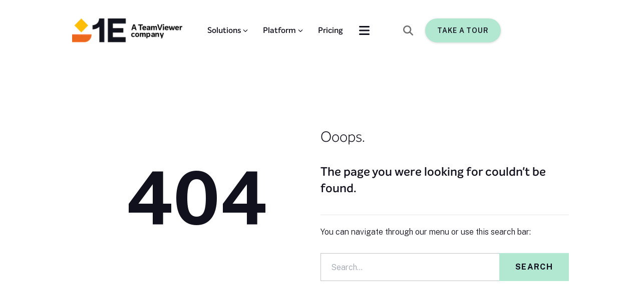

--- FILE ---
content_type: text/html; charset=utf-8
request_url: https://www.1e.com/guide/5-questions-experts-ask-about-tanium/
body_size: 34900
content:
<!DOCTYPE html><html lang="en"><head><meta charSet="utf-8"/><meta name="viewport" content="width=device-width, initial-scale=1"/><link rel="stylesheet" href="/_next/static/css/c4620e1159eaf43d.css" nonce="Q4WBFGOu16PCm7u7n2WiFKxVC" data-precedence="next"/><link rel="stylesheet" href="/_next/static/css/213c422cc2cfee1e.css" nonce="Q4WBFGOu16PCm7u7n2WiFKxVC" data-precedence="next"/><link rel="stylesheet" href="/_next/static/css/9fffcc8922a7bfe9.css" nonce="Q4WBFGOu16PCm7u7n2WiFKxVC" data-precedence="next"/><link rel="stylesheet" href="/_next/static/css/df52f8ee3891e6de.css" nonce="Q4WBFGOu16PCm7u7n2WiFKxVC" data-precedence="next"/><link rel="stylesheet" href="/_next/static/css/202598e3d8a66418.css" nonce="Q4WBFGOu16PCm7u7n2WiFKxVC" data-precedence="next"/><link rel="stylesheet" href="/_next/static/css/178b12fe823c9449.css" nonce="Q4WBFGOu16PCm7u7n2WiFKxVC" data-precedence="next"/><link rel="stylesheet" href="/_next/static/css/f18bc5d277dcce0d.css" nonce="Q4WBFGOu16PCm7u7n2WiFKxVC" data-precedence="next"/><link rel="stylesheet" href="/_next/static/css/20d6e96f370e44fe.css" nonce="Q4WBFGOu16PCm7u7n2WiFKxVC" data-precedence="next"/><link rel="stylesheet" href="/_next/static/css/29ffe23fb5e5a19e.css" nonce="Q4WBFGOu16PCm7u7n2WiFKxVC" data-precedence="next"/><link rel="stylesheet" href="/_next/static/css/0d3061cb73202b9d.css" nonce="Q4WBFGOu16PCm7u7n2WiFKxVC" data-precedence="next"/><link rel="stylesheet" href="/_next/static/css/40c3605bdfa4b9aa.css" nonce="Q4WBFGOu16PCm7u7n2WiFKxVC" data-precedence="next"/><link rel="stylesheet" href="/_next/static/css/21a245c8dd35188f.css" nonce="Q4WBFGOu16PCm7u7n2WiFKxVC" data-precedence="next"/><link rel="stylesheet" href="/_next/static/css/974f35abaf5e6e25.css" nonce="Q4WBFGOu16PCm7u7n2WiFKxVC" data-precedence="next"/><link rel="stylesheet" href="/_next/static/css/e920df80ee3809a1.css" nonce="Q4WBFGOu16PCm7u7n2WiFKxVC" data-precedence="next"/><link rel="stylesheet" href="/_next/static/css/d9bbf1e138ebee95.css" nonce="Q4WBFGOu16PCm7u7n2WiFKxVC" data-precedence="next"/><link rel="stylesheet" href="/_next/static/css/d853d2de24d88596.css" nonce="Q4WBFGOu16PCm7u7n2WiFKxVC" data-precedence="next"/><link rel="stylesheet" href="/_next/static/css/e34266f1a5c62b2b.css" nonce="Q4WBFGOu16PCm7u7n2WiFKxVC" data-precedence="next"/><link rel="stylesheet" href="/_next/static/css/4cbb7336cad4f995.css" nonce="Q4WBFGOu16PCm7u7n2WiFKxVC" data-precedence="next"/><link rel="stylesheet" href="/_next/static/css/56a6116b926dcd61.css" nonce="Q4WBFGOu16PCm7u7n2WiFKxVC" data-precedence="next"/><link rel="stylesheet" href="/_next/static/css/218bbfd110fbc960.css" nonce="Q4WBFGOu16PCm7u7n2WiFKxVC" data-precedence="next"/><link rel="stylesheet" href="/_next/static/css/4fe4a19561cd4cea.css" nonce="Q4WBFGOu16PCm7u7n2WiFKxVC" data-precedence="next"/><link rel="stylesheet" href="/_next/static/css/20385e208e39a5f7.css" nonce="Q4WBFGOu16PCm7u7n2WiFKxVC" data-precedence="next"/><link rel="stylesheet" href="/_next/static/css/aa144404aeb41c03.css" nonce="Q4WBFGOu16PCm7u7n2WiFKxVC" data-precedence="next"/><link rel="stylesheet" href="/_next/static/css/2cac02cb45e168b4.css" nonce="Q4WBFGOu16PCm7u7n2WiFKxVC" data-precedence="next"/><link rel="stylesheet" href="/_next/static/css/355b9731d1f1b710.css" nonce="Q4WBFGOu16PCm7u7n2WiFKxVC" data-precedence="next"/><link rel="stylesheet" href="/_next/static/css/42a20ff6f11038e9.css" nonce="Q4WBFGOu16PCm7u7n2WiFKxVC" data-precedence="next"/><link rel="stylesheet" href="/_next/static/css/5672ff7e5d354553.css" nonce="Q4WBFGOu16PCm7u7n2WiFKxVC" data-precedence="next"/><link rel="stylesheet" href="/_next/static/css/95359fbc4a192083.css" nonce="Q4WBFGOu16PCm7u7n2WiFKxVC" data-precedence="next"/><link rel="stylesheet" href="/_next/static/css/dce78c67b064747e.css" nonce="Q4WBFGOu16PCm7u7n2WiFKxVC" data-precedence="next"/><link rel="stylesheet" href="/_next/static/css/b9b1a3f3ce9d5080.css" nonce="Q4WBFGOu16PCm7u7n2WiFKxVC" data-precedence="next"/><link rel="stylesheet" href="/_next/static/css/dc3c43457b5ab89f.css" nonce="Q4WBFGOu16PCm7u7n2WiFKxVC" data-precedence="next"/><link href="/_next/static/css/606cdc3a166d4c52.css" rel="stylesheet" as="style" data-precedence="dynamic"/><link rel="preload" as="script" fetchPriority="low" nonce="Q4WBFGOu16PCm7u7n2WiFKxVC" href="/_next/static/chunks/webpack-526598f073079af7.js"/><script src="/_next/static/chunks/52774a7f-bf43e483ed411c13.js" async="" nonce="Q4WBFGOu16PCm7u7n2WiFKxVC"></script><script src="/_next/static/chunks/4bd1b696-7e738f3de475f2dd.js" async="" nonce="Q4WBFGOu16PCm7u7n2WiFKxVC"></script><script src="/_next/static/chunks/2186-08ef0668f6ced2f2.js" async="" nonce="Q4WBFGOu16PCm7u7n2WiFKxVC"></script><script src="/_next/static/chunks/main-app-a649fae1e79b1149.js" async="" nonce="Q4WBFGOu16PCm7u7n2WiFKxVC"></script><script src="/_next/static/chunks/app/global-error-5646f96ecebde4f7.js" async="" nonce="Q4WBFGOu16PCm7u7n2WiFKxVC"></script><script src="/_next/static/chunks/870fdd6f-ab2bacddf784f7f8.js" async="" nonce="Q4WBFGOu16PCm7u7n2WiFKxVC"></script><script src="/_next/static/chunks/69b09407-7852a0429f64c089.js" async="" nonce="Q4WBFGOu16PCm7u7n2WiFKxVC"></script><script src="/_next/static/chunks/3592-46dd302f4151e657.js" async="" nonce="Q4WBFGOu16PCm7u7n2WiFKxVC"></script><script src="/_next/static/chunks/6211-61f94d123d3da130.js" async="" nonce="Q4WBFGOu16PCm7u7n2WiFKxVC"></script><script src="/_next/static/chunks/888-4fcc5efcf2ab3c34.js" async="" nonce="Q4WBFGOu16PCm7u7n2WiFKxVC"></script><script src="/_next/static/chunks/4489-443da8a546600ab1.js" async="" nonce="Q4WBFGOu16PCm7u7n2WiFKxVC"></script><script src="/_next/static/chunks/app/layout-73c1b088211e6ff1.js" async="" nonce="Q4WBFGOu16PCm7u7n2WiFKxVC"></script><script src="/_next/static/chunks/app/error-39bd0a558400c75c.js" async="" nonce="Q4WBFGOu16PCm7u7n2WiFKxVC"></script><script src="/_next/static/chunks/2626716e-fba04b4d96263fe3.js" async="" nonce="Q4WBFGOu16PCm7u7n2WiFKxVC"></script><script src="/_next/static/chunks/13b76428-7c65a5461f44337d.js" async="" nonce="Q4WBFGOu16PCm7u7n2WiFKxVC"></script><script src="/_next/static/chunks/8619-e8017df237cfdb7e.js" async="" nonce="Q4WBFGOu16PCm7u7n2WiFKxVC"></script><script src="/_next/static/chunks/3719-17ddb90accd141a7.js" async="" nonce="Q4WBFGOu16PCm7u7n2WiFKxVC"></script><script src="/_next/static/chunks/2250-a3984994335d16c0.js" async="" nonce="Q4WBFGOu16PCm7u7n2WiFKxVC"></script><script src="/_next/static/chunks/3575-b813c892b403fd12.js" async="" nonce="Q4WBFGOu16PCm7u7n2WiFKxVC"></script><script src="/_next/static/chunks/9711-74a3351ac2b98b8f.js" async="" nonce="Q4WBFGOu16PCm7u7n2WiFKxVC"></script><script src="/_next/static/chunks/1595-1a0fd203026dffa1.js" async="" nonce="Q4WBFGOu16PCm7u7n2WiFKxVC"></script><script src="/_next/static/chunks/9207-faeb889c5aca73d0.js" async="" nonce="Q4WBFGOu16PCm7u7n2WiFKxVC"></script><script src="/_next/static/chunks/2676-0d70de13b7735029.js" async="" nonce="Q4WBFGOu16PCm7u7n2WiFKxVC"></script><script src="/_next/static/chunks/app/page-bf1f7c7d7b43ed69.js" async="" nonce="Q4WBFGOu16PCm7u7n2WiFKxVC"></script><link rel="preload" href="https://js.hs-scripts.com/430095.js" as="script" nonce="Q4WBFGOu16PCm7u7n2WiFKxVC"/><link rel="preload" href="/_next/static/chunks/8040.5986583bc313189d.js" as="script" fetchPriority="low"/><link rel="preload" href="/_next/static/chunks/1433.edbdfa096d55cc4b.js" as="script" fetchPriority="low"/><link rel="preload" href="/_next/static/chunks/3293.a852f4a50940c9eb.js" as="script" fetchPriority="low"/><meta name="next-size-adjust" content=""/><meta name="sentry-trace" content="933b958d7c48f50ed6daa273dcc5e0ec-2c24f1ef7add6646-1"/><meta name="baggage" content="sentry-environment=production,sentry-public_key=c224a5b1b93a08d434f452ad40afe7f6,sentry-trace_id=933b958d7c48f50ed6daa273dcc5e0ec,sentry-org_id=1028182,sentry-transaction=GET%20%2F%5B...slug%5D,sentry-sampled=true,sentry-sample_rand=0.9031451852856838,sentry-sample_rate=1"/><link rel="icon" href="https://webcore.1e.com/wp-content/uploads/2024/08/1e-favicon-48x48-1.webp"/><title>Page not found - 1E</title><noscript><iframe src="https://www.googletagmanager.com/ns.html?id=GTM-PJ2PC7" height="0" width="0" style="display:none;visibility:hidden"></iframe></noscript><meta name="sentry-trace" content="933b958d7c48f50ed6daa273dcc5e0ec-f3793848aa3f3b4f-1"/><meta name="baggage" content="sentry-environment=production,sentry-public_key=c224a5b1b93a08d434f452ad40afe7f6,sentry-trace_id=933b958d7c48f50ed6daa273dcc5e0ec,sentry-org_id=1028182,sentry-transaction=GET%20%2F%5B...slug%5D,sentry-sampled=true,sentry-sample_rand=0.9031451852856838,sentry-sample_rate=1"/><script src="/_next/static/chunks/polyfills-42372ed130431b0a.js" noModule="" nonce="Q4WBFGOu16PCm7u7n2WiFKxVC"></script></head><body class="__variable_a8dd9c 
      __variable_7bfd1f
      __variable_07b13f
      __variable_237fe0"><div hidden=""><!--$--><!--/$--></div><header><div class="topBodyWrapper"><div class="header "><section style="display:flex;align-items:center;width:100%" class="main-container-wrapper 
        lightTheme" id=""><div class="background-wrapper1 backG" style="position:absolute;inset:0;background-color:false;background-image:undefined;background-repeat:no-repeat;background-position:bottom right;background-attachment:absolute;background-size:undefined"><style>  @media screen and (max-width: 899px) {
                    .background-wrapper1{
                        background-image: undefined!important;
                        background-position: undefined!important;
                        background-attachment: undefined!important;
                        background-repeat: undefined!important;
                          background-size: undefined!important;
                    }
                }
                </style></div><style data-emotion="css i9gxme">.css-i9gxme{-webkit-box-flex:1;-webkit-flex-grow:1;-ms-flex-positive:1;flex-grow:1;}</style><div class="MuiBox-root css-i9gxme"><style data-emotion="css 1d3bbye">.css-1d3bbye{box-sizing:border-box;display:-webkit-box;display:-webkit-flex;display:-ms-flexbox;display:flex;-webkit-box-flex-wrap:wrap;-webkit-flex-wrap:wrap;-ms-flex-wrap:wrap;flex-wrap:wrap;width:100%;-webkit-flex-direction:row;-ms-flex-direction:row;flex-direction:row;}</style><div class="MuiGrid-root MuiGrid-container inner-wrapper nonReverse abc-1 css-1d3bbye" style="max-height:100%;min-height:100%;height:100%"><style data-emotion="css fzluw2">.css-fzluw2{box-sizing:border-box;display:-webkit-box;display:-webkit-flex;display:-ms-flexbox;display:flex;-webkit-box-flex-wrap:wrap;-webkit-flex-wrap:wrap;-ms-flex-wrap:wrap;flex-wrap:wrap;width:100%;margin:0;-webkit-flex-direction:row;-ms-flex-direction:row;flex-direction:row;-webkit-flex-basis:100%;-ms-flex-preferred-size:100%;flex-basis:100%;-webkit-box-flex:0;-webkit-flex-grow:0;-ms-flex-positive:0;flex-grow:0;max-width:100%;padding-right:16px;padding-left:16px;}@media (min-width:600px){.css-fzluw2{-webkit-flex-basis:100%;-ms-flex-preferred-size:100%;flex-basis:100%;-webkit-box-flex:0;-webkit-flex-grow:0;-ms-flex-positive:0;flex-grow:0;max-width:100%;}}@media (min-width:900px){.css-fzluw2{-webkit-flex-basis:100%;-ms-flex-preferred-size:100%;flex-basis:100%;-webkit-box-flex:0;-webkit-flex-grow:0;-ms-flex-positive:0;flex-grow:0;max-width:100%;}}@media (min-width:1200px){.css-fzluw2{-webkit-flex-basis:100%;-ms-flex-preferred-size:100%;flex-basis:100%;-webkit-box-flex:0;-webkit-flex-grow:0;-ms-flex-positive:0;flex-grow:0;max-width:100%;}}@media (min-width:1536px){.css-fzluw2{-webkit-flex-basis:100%;-ms-flex-preferred-size:100%;flex-basis:100%;-webkit-box-flex:0;-webkit-flex-grow:0;-ms-flex-positive:0;flex-grow:0;max-width:100%;}}</style><div class="MuiGrid-root MuiGrid-container MuiGrid-item MuiGrid-grid-xs-12 MuiGrid-grid-sm-12 MuiGrid-grid-md-12 MuiGrid-grid-lg-12 MuiGrid-grid-xl-12 main-children css-fzluw2" style="min-height:100%;align-items:center;justify-content:space-between;padding-top:36px;padding-bottom:10px"><style data-emotion="css oe0lrm">.css-oe0lrm{box-sizing:border-box;-webkit-flex-direction:row;-ms-flex-direction:row;flex-direction:row;-webkit-flex-basis:100%;-ms-flex-preferred-size:100%;flex-basis:100%;-webkit-box-flex:0;-webkit-flex-grow:0;-ms-flex-positive:0;flex-grow:0;max-width:100%;}@media (min-width:600px){.css-oe0lrm{-webkit-flex-basis:100%;-ms-flex-preferred-size:100%;flex-basis:100%;-webkit-box-flex:0;-webkit-flex-grow:0;-ms-flex-positive:0;flex-grow:0;max-width:100%;}}@media (min-width:900px){.css-oe0lrm{-webkit-flex-basis:58.333333%;-ms-flex-preferred-size:58.333333%;flex-basis:58.333333%;-webkit-box-flex:0;-webkit-flex-grow:0;-ms-flex-positive:0;flex-grow:0;max-width:58.333333%;}}@media (min-width:1200px){.css-oe0lrm{-webkit-flex-basis:58.333333%;-ms-flex-preferred-size:58.333333%;flex-basis:58.333333%;-webkit-box-flex:0;-webkit-flex-grow:0;-ms-flex-positive:0;flex-grow:0;max-width:58.333333%;}}@media (min-width:1536px){.css-oe0lrm{-webkit-flex-basis:58.333333%;-ms-flex-preferred-size:58.333333%;flex-basis:58.333333%;-webkit-box-flex:0;-webkit-flex-grow:0;-ms-flex-positive:0;flex-grow:0;max-width:58.333333%;}}</style><div class="MuiGrid-root MuiGrid-grid-xs-12 MuiGrid-grid-md-7 MuiGrid-grid-lg-7 MuiGrid-grid-xl-7 css-oe0lrm" style="display:flex;flex-direction:row;align-items:center;justify-content:space-between"><style data-emotion="css 16mf3pa">.css-16mf3pa{box-sizing:border-box;margin:0;-webkit-flex-direction:row;-ms-flex-direction:row;flex-direction:row;-webkit-flex-basis:25%;-ms-flex-preferred-size:25%;flex-basis:25%;-webkit-box-flex:0;-webkit-flex-grow:0;-ms-flex-positive:0;flex-grow:0;max-width:25%;}@media (min-width:600px){.css-16mf3pa{-webkit-flex-basis:25%;-ms-flex-preferred-size:25%;flex-basis:25%;-webkit-box-flex:0;-webkit-flex-grow:0;-ms-flex-positive:0;flex-grow:0;max-width:25%;}}@media (min-width:900px){.css-16mf3pa{-webkit-flex-basis:16.666667%;-ms-flex-preferred-size:16.666667%;flex-basis:16.666667%;-webkit-box-flex:0;-webkit-flex-grow:0;-ms-flex-positive:0;flex-grow:0;max-width:16.666667%;}}@media (min-width:1200px){.css-16mf3pa{-webkit-flex-basis:16.666667%;-ms-flex-preferred-size:16.666667%;flex-basis:16.666667%;-webkit-box-flex:0;-webkit-flex-grow:0;-ms-flex-positive:0;flex-grow:0;max-width:16.666667%;}}@media (min-width:1536px){.css-16mf3pa{-webkit-flex-basis:16.666667%;-ms-flex-preferred-size:16.666667%;flex-basis:16.666667%;-webkit-box-flex:0;-webkit-flex-grow:0;-ms-flex-positive:0;flex-grow:0;max-width:16.666667%;}}</style><div class="MuiGrid-root MuiGrid-item MuiGrid-grid-xs-3 MuiGrid-grid-md-2 MuiGrid-grid-lg-2 MuiGrid-grid-xl-2 headerLogo css-16mf3pa" style="display:contents"></div><div style="display:contents"><div class="mobileNavigation"><style data-emotion="css rfnosa">.css-rfnosa{box-sizing:border-box;-webkit-flex-direction:row;-ms-flex-direction:row;flex-direction:row;}</style><div class="MuiGrid-root slider close css-rfnosa"></div><div class="MuiGrid-root slider-toggle css-rfnosa"><svg aria-hidden="true" focusable="false" data-prefix="fas" data-icon="bars" class="svg-inline--fa fa-bars " role="img" xmlns="http://www.w3.org/2000/svg" viewBox="0 0 448 512" style="font-size:24px"><path fill="currentColor" d="M0 96C0 78.3 14.3 64 32 64l384 0c17.7 0 32 14.3 32 32s-14.3 32-32 32L32 128C14.3 128 0 113.7 0 96zM0 256c0-17.7 14.3-32 32-32l384 0c17.7 0 32 14.3 32 32s-14.3 32-32 32L32 288c-17.7 0-32-14.3-32-32zM448 416c0 17.7-14.3 32-32 32L32 448c-17.7 0-32-14.3-32-32s14.3-32 32-32l384 0c17.7 0 32 14.3 32 32z"></path></svg></div></div></div><nav style="display:none"><div style="display:none"><div class="menu-wrapper-child "><div class="menuItemTitle"><h4 style="margin-bottom:0" class="navigationTitle">Solutions</h4></div><svg aria-hidden="true" focusable="false" data-prefix="fas" data-icon="chevron-down" class="svg-inline--fa fa-chevron-down " role="img" xmlns="http://www.w3.org/2000/svg" viewBox="0 0 512 512" style="font-size:10px;margin-left:4px;visibility:visible"><path fill="currentColor" d="M233.4 406.6c12.5 12.5 32.8 12.5 45.3 0l192-192c12.5-12.5 12.5-32.8 0-45.3s-32.8-12.5-45.3 0L256 338.7 86.6 169.4c-12.5-12.5-32.8-12.5-45.3 0s-12.5 32.8 0 45.3l192 192z"></path></svg></div><div class="menu-wrapper-child "><div class="menuItemTitle"><h4 style="margin-bottom:0" class="navigationTitle">Platform</h4></div><svg aria-hidden="true" focusable="false" data-prefix="fas" data-icon="chevron-down" class="svg-inline--fa fa-chevron-down " role="img" xmlns="http://www.w3.org/2000/svg" viewBox="0 0 512 512" style="font-size:10px;margin-left:4px;visibility:visible"><path fill="currentColor" d="M233.4 406.6c12.5 12.5 32.8 12.5 45.3 0l192-192c12.5-12.5 12.5-32.8 0-45.3s-32.8-12.5-45.3 0L256 338.7 86.6 169.4c-12.5-12.5-32.8-12.5-45.3 0s-12.5 32.8 0 45.3l192 192z"></path></svg></div><div class="menu-wrapper-child "><div class="menuItemTitle"><a target="" href="https://www.1e.com/pricing/"><h4 style="margin-bottom:0" class="navigationTitle">Pricing</h4></a></div></div><div class="menu-wrapper-child "><div class="menuItemTitle"><h4 style="margin-bottom:0" class="navigationTitle">Resources</h4></div><svg aria-hidden="true" focusable="false" data-prefix="fas" data-icon="chevron-down" class="svg-inline--fa fa-chevron-down " role="img" xmlns="http://www.w3.org/2000/svg" viewBox="0 0 512 512" style="font-size:10px;margin-left:4px;visibility:visible"><path fill="currentColor" d="M233.4 406.6c12.5 12.5 32.8 12.5 45.3 0l192-192c12.5-12.5 12.5-32.8 0-45.3s-32.8-12.5-45.3 0L256 338.7 86.6 169.4c-12.5-12.5-32.8-12.5-45.3 0s-12.5 32.8 0 45.3l192 192z"></path></svg></div><div class="menu-wrapper-child "><div class="menuItemTitle"><h4 style="margin-bottom:0" class="navigationTitle">Customers</h4></div><svg aria-hidden="true" focusable="false" data-prefix="fas" data-icon="chevron-down" class="svg-inline--fa fa-chevron-down " role="img" xmlns="http://www.w3.org/2000/svg" viewBox="0 0 512 512" style="font-size:10px;margin-left:4px;visibility:visible"><path fill="currentColor" d="M233.4 406.6c12.5 12.5 32.8 12.5 45.3 0l192-192c12.5-12.5 12.5-32.8 0-45.3s-32.8-12.5-45.3 0L256 338.7 86.6 169.4c-12.5-12.5-32.8-12.5-45.3 0s-12.5 32.8 0 45.3l192 192z"></path></svg></div><div class="menu-wrapper-child "><div class="menuItemTitle"><h4 style="margin-bottom:0" class="navigationTitle">About</h4></div><svg aria-hidden="true" focusable="false" data-prefix="fas" data-icon="chevron-down" class="svg-inline--fa fa-chevron-down " role="img" xmlns="http://www.w3.org/2000/svg" viewBox="0 0 512 512" style="font-size:10px;margin-left:4px;visibility:visible"><path fill="currentColor" d="M233.4 406.6c12.5 12.5 32.8 12.5 45.3 0l192-192c12.5-12.5 12.5-32.8 0-45.3s-32.8-12.5-45.3 0L256 338.7 86.6 169.4c-12.5-12.5-32.8-12.5-45.3 0s-12.5 32.8 0 45.3l192 192z"></path></svg></div></div><style data-emotion="css e4880r">.css-e4880r{box-sizing:border-box;margin:0;-webkit-flex-direction:row;-ms-flex-direction:row;flex-direction:row;-webkit-flex-basis:100%;-ms-flex-preferred-size:100%;flex-basis:100%;-webkit-box-flex:0;-webkit-flex-grow:0;-ms-flex-positive:0;flex-grow:0;max-width:100%;}@media (min-width:600px){.css-e4880r{-webkit-flex-basis:100%;-ms-flex-preferred-size:100%;flex-basis:100%;-webkit-box-flex:0;-webkit-flex-grow:0;-ms-flex-positive:0;flex-grow:0;max-width:100%;}}@media (min-width:900px){.css-e4880r{-webkit-flex-basis:41.666667%;-ms-flex-preferred-size:41.666667%;flex-basis:41.666667%;-webkit-box-flex:0;-webkit-flex-grow:0;-ms-flex-positive:0;flex-grow:0;max-width:41.666667%;}}@media (min-width:1200px){.css-e4880r{-webkit-flex-basis:41.666667%;-ms-flex-preferred-size:41.666667%;flex-basis:41.666667%;-webkit-box-flex:0;-webkit-flex-grow:0;-ms-flex-positive:0;flex-grow:0;max-width:41.666667%;}}@media (min-width:1536px){.css-e4880r{-webkit-flex-basis:50%;-ms-flex-preferred-size:50%;flex-basis:50%;-webkit-box-flex:0;-webkit-flex-grow:0;-ms-flex-positive:0;flex-grow:0;max-width:50%;}}</style><div class="MuiGrid-root MuiGrid-item MuiGrid-grid-xs-12 MuiGrid-grid-md-5 MuiGrid-grid-lg-5 MuiGrid-grid-xl-6 headerMenu css-e4880r"><div class="headerDropdownNavigation"><div class="MuiGrid-root slider-toggle css-rfnosa"><svg aria-hidden="true" focusable="false" data-prefix="fas" data-icon="bars" class="svg-inline--fa fa-bars " role="img" xmlns="http://www.w3.org/2000/svg" viewBox="0 0 448 512" style="font-size:24px"><path fill="currentColor" d="M0 96C0 78.3 14.3 64 32 64l384 0c17.7 0 32 14.3 32 32s-14.3 32-32 32L32 128C14.3 128 0 113.7 0 96zM0 256c0-17.7 14.3-32 32-32l384 0c17.7 0 32 14.3 32 32s-14.3 32-32 32L32 288c-17.7 0-32-14.3-32-32zM448 416c0 17.7-14.3 32-32 32L32 448c-17.7 0-32-14.3-32-32s14.3-32 32-32l384 0c17.7 0 32 14.3 32 32z"></path></svg></div></div></div></nav></div><style data-emotion="css k6yo">.css-k6yo{box-sizing:border-box;margin:0;-webkit-flex-direction:row;-ms-flex-direction:row;flex-direction:row;-webkit-flex-basis:25%;-ms-flex-preferred-size:25%;flex-basis:25%;-webkit-box-flex:0;-webkit-flex-grow:0;-ms-flex-positive:0;flex-grow:0;max-width:25%;}@media (min-width:600px){.css-k6yo{-webkit-flex-basis:25%;-ms-flex-preferred-size:25%;flex-basis:25%;-webkit-box-flex:0;-webkit-flex-grow:0;-ms-flex-positive:0;flex-grow:0;max-width:25%;}}@media (min-width:900px){.css-k6yo{-webkit-flex-basis:33.333333%;-ms-flex-preferred-size:33.333333%;flex-basis:33.333333%;-webkit-box-flex:0;-webkit-flex-grow:0;-ms-flex-positive:0;flex-grow:0;max-width:33.333333%;}}@media (min-width:1200px){.css-k6yo{-webkit-flex-basis:33.333333%;-ms-flex-preferred-size:33.333333%;flex-basis:33.333333%;-webkit-box-flex:0;-webkit-flex-grow:0;-ms-flex-positive:0;flex-grow:0;max-width:33.333333%;}}@media (min-width:1536px){.css-k6yo{-webkit-flex-basis:33.333333%;-ms-flex-preferred-size:33.333333%;flex-basis:33.333333%;-webkit-box-flex:0;-webkit-flex-grow:0;-ms-flex-positive:0;flex-grow:0;max-width:33.333333%;}}</style><div class="MuiGrid-root MuiGrid-item MuiGrid-grid-xs-3 MuiGrid-grid-md-4 MuiGrid-grid-lg-4 MuiGrid-grid-xl-4 headerButton greenBackground css-k6yo" style="display:none"><svg aria-hidden="true" focusable="false" data-prefix="fas" data-icon="magnifying-glass" class="svg-inline--fa fa-magnifying-glass " role="img" xmlns="http://www.w3.org/2000/svg" viewBox="0 0 512 512" style="margin-right:24px;color:#636C78;font-size:20px"><path fill="currentColor" d="M416 208c0 45.9-14.9 88.3-40 122.7L502.6 457.4c12.5 12.5 12.5 32.8 0 45.3s-32.8 12.5-45.3 0L330.7 376c-34.4 25.2-76.8 40-122.7 40C93.1 416 0 322.9 0 208S93.1 0 208 0S416 93.1 416 208zM208 352a144 144 0 1 0 0-288 144 144 0 1 0 0 288z"></path></svg><a title="" href="/take-a-tour" target="" class="buttonBox primaryButton  " style="width:fit-content"><span style="border:none;line-height:24px" class="primaryButton primaryButton-sm"><span class="buttonTextLabel">Take a Tour</span></span></a></div></div></div></div></section><section style="display:flex;align-items:center;width:100%" class="main-container-wrapper 
        lightTheme" id=""><style data-emotion="css i9gxme">.css-i9gxme{-webkit-box-flex:1;-webkit-flex-grow:1;-ms-flex-positive:1;flex-grow:1;}</style><div class="MuiBox-root css-i9gxme" style="overflow:hidden"><style data-emotion="css 1d3bbye">.css-1d3bbye{box-sizing:border-box;display:-webkit-box;display:-webkit-flex;display:-ms-flexbox;display:flex;-webkit-box-flex-wrap:wrap;-webkit-flex-wrap:wrap;-ms-flex-wrap:wrap;flex-wrap:wrap;width:100%;-webkit-flex-direction:row;-ms-flex-direction:row;flex-direction:row;}</style><div class="MuiGrid-root MuiGrid-container inner-wrapper nonReverse abc-1 css-1d3bbye" style="max-height:100%;min-height:100%;height:100%"><style data-emotion="css fzluw2">.css-fzluw2{box-sizing:border-box;display:-webkit-box;display:-webkit-flex;display:-ms-flexbox;display:flex;-webkit-box-flex-wrap:wrap;-webkit-flex-wrap:wrap;-ms-flex-wrap:wrap;flex-wrap:wrap;width:100%;margin:0;-webkit-flex-direction:row;-ms-flex-direction:row;flex-direction:row;-webkit-flex-basis:100%;-ms-flex-preferred-size:100%;flex-basis:100%;-webkit-box-flex:0;-webkit-flex-grow:0;-ms-flex-positive:0;flex-grow:0;max-width:100%;padding-right:16px;padding-left:16px;}@media (min-width:600px){.css-fzluw2{-webkit-flex-basis:100%;-ms-flex-preferred-size:100%;flex-basis:100%;-webkit-box-flex:0;-webkit-flex-grow:0;-ms-flex-positive:0;flex-grow:0;max-width:100%;}}@media (min-width:900px){.css-fzluw2{-webkit-flex-basis:100%;-ms-flex-preferred-size:100%;flex-basis:100%;-webkit-box-flex:0;-webkit-flex-grow:0;-ms-flex-positive:0;flex-grow:0;max-width:100%;}}@media (min-width:1200px){.css-fzluw2{-webkit-flex-basis:100%;-ms-flex-preferred-size:100%;flex-basis:100%;-webkit-box-flex:0;-webkit-flex-grow:0;-ms-flex-positive:0;flex-grow:0;max-width:100%;}}@media (min-width:1536px){.css-fzluw2{-webkit-flex-basis:100%;-ms-flex-preferred-size:100%;flex-basis:100%;-webkit-box-flex:0;-webkit-flex-grow:0;-ms-flex-positive:0;flex-grow:0;max-width:100%;}}</style><div class="MuiGrid-root MuiGrid-container MuiGrid-item MuiGrid-grid-xs-12 MuiGrid-grid-sm-12 MuiGrid-grid-md-12 MuiGrid-grid-lg-12 MuiGrid-grid-xl-12 main-children css-fzluw2" style="min-height:100%"><div class="MuiGrid-root MuiGrid-container subMenuItems hidden css-1d3bbye" style="min-height:540px"><style data-emotion="css 1ehvug2">.css-1ehvug2{box-sizing:border-box;margin:0;-webkit-flex-direction:row;-ms-flex-direction:row;flex-direction:row;}@media (min-width:1536px){.css-1ehvug2{-webkit-flex-basis:10%;-ms-flex-preferred-size:10%;flex-basis:10%;-webkit-box-flex:0;-webkit-flex-grow:0;-ms-flex-positive:0;flex-grow:0;max-width:10%;}}</style><div class="MuiGrid-root MuiGrid-item MuiGrid-grid-xl-1.2 css-1ehvug2"></div><style data-emotion="css 1dkli9x">.css-1dkli9x{box-sizing:border-box;display:-webkit-box;display:-webkit-flex;display:-ms-flexbox;display:flex;-webkit-box-flex-wrap:wrap;-webkit-flex-wrap:wrap;-ms-flex-wrap:wrap;flex-wrap:wrap;width:100%;-webkit-flex-direction:row;-ms-flex-direction:row;flex-direction:row;}@media (min-width:900px){.css-1dkli9x{-webkit-flex-basis:100%;-ms-flex-preferred-size:100%;flex-basis:100%;-webkit-box-flex:0;-webkit-flex-grow:0;-ms-flex-positive:0;flex-grow:0;max-width:100%;}}@media (min-width:1200px){.css-1dkli9x{-webkit-flex-basis:100%;-ms-flex-preferred-size:100%;flex-basis:100%;-webkit-box-flex:0;-webkit-flex-grow:0;-ms-flex-positive:0;flex-grow:0;max-width:100%;}}@media (min-width:1536px){.css-1dkli9x{-webkit-flex-basis:90%;-ms-flex-preferred-size:90%;flex-basis:90%;-webkit-box-flex:0;-webkit-flex-grow:0;-ms-flex-positive:0;flex-grow:0;max-width:90%;}}</style><div class="MuiGrid-root MuiGrid-container MuiGrid-grid-md-12 MuiGrid-grid-lg-12 MuiGrid-grid-xl-10.8 headerItemContent css-1dkli9x" style="flex-direction:row"><style data-emotion="css 1x308xr">.css-1x308xr{box-sizing:border-box;-webkit-flex-direction:row;-ms-flex-direction:row;flex-direction:row;}@media (min-width:900px){.css-1x308xr{-webkit-flex-basis:75%;-ms-flex-preferred-size:75%;flex-basis:75%;-webkit-box-flex:0;-webkit-flex-grow:0;-ms-flex-positive:0;flex-grow:0;max-width:75%;}}@media (min-width:1200px){.css-1x308xr{-webkit-flex-basis:75%;-ms-flex-preferred-size:75%;flex-basis:75%;-webkit-box-flex:0;-webkit-flex-grow:0;-ms-flex-positive:0;flex-grow:0;max-width:75%;}}@media (min-width:1536px){.css-1x308xr{-webkit-flex-basis:75%;-ms-flex-preferred-size:75%;flex-basis:75%;-webkit-box-flex:0;-webkit-flex-grow:0;-ms-flex-positive:0;flex-grow:0;max-width:75%;}}</style><div class="MuiGrid-root MuiGrid-grid-md-9 MuiGrid-grid-lg-9 MuiGrid-grid-xl-9 subMenuItemWrapper css-1x308xr"><style data-emotion="css rfnosa">.css-rfnosa{box-sizing:border-box;-webkit-flex-direction:row;-ms-flex-direction:row;flex-direction:row;}</style><div class="MuiGrid-root css-rfnosa" style="display:flex;flex-direction:row;gap:30px"><style data-emotion="css zosbzo">.css-zosbzo{box-sizing:border-box;-webkit-flex-direction:row;-ms-flex-direction:row;flex-direction:row;}@media (min-width:900px){.css-zosbzo{-webkit-flex-basis:100%;-ms-flex-preferred-size:100%;flex-basis:100%;-webkit-box-flex:0;-webkit-flex-grow:0;-ms-flex-positive:0;flex-grow:0;max-width:100%;}}@media (min-width:1200px){.css-zosbzo{-webkit-flex-basis:100%;-ms-flex-preferred-size:100%;flex-basis:100%;-webkit-box-flex:0;-webkit-flex-grow:0;-ms-flex-positive:0;flex-grow:0;max-width:100%;}}@media (min-width:1536px){.css-zosbzo{-webkit-flex-basis:100%;-ms-flex-preferred-size:100%;flex-basis:100%;-webkit-box-flex:0;-webkit-flex-grow:0;-ms-flex-positive:0;flex-grow:0;max-width:100%;}}</style><div class="MuiGrid-root MuiGrid-grid-md-12 MuiGrid-grid-lg-12 MuiGrid-grid-xl-12 css-zosbzo"><div><style data-emotion="css 1a9xf7h">.css-1a9xf7h{box-sizing:border-box;display:-webkit-box;display:-webkit-flex;display:-ms-flexbox;display:flex;-webkit-box-flex-wrap:wrap;-webkit-flex-wrap:wrap;-ms-flex-wrap:wrap;flex-wrap:wrap;width:100%;-webkit-flex-direction:row;-ms-flex-direction:row;flex-direction:row;}@media (min-width:900px){.css-1a9xf7h{-webkit-flex-basis:75%;-ms-flex-preferred-size:75%;flex-basis:75%;-webkit-box-flex:0;-webkit-flex-grow:0;-ms-flex-positive:0;flex-grow:0;max-width:75%;}}@media (min-width:1200px){.css-1a9xf7h{-webkit-flex-basis:66.666667%;-ms-flex-preferred-size:66.666667%;flex-basis:66.666667%;-webkit-box-flex:0;-webkit-flex-grow:0;-ms-flex-positive:0;flex-grow:0;max-width:66.666667%;}}@media (min-width:1536px){.css-1a9xf7h{-webkit-flex-basis:66.666667%;-ms-flex-preferred-size:66.666667%;flex-basis:66.666667%;-webkit-box-flex:0;-webkit-flex-grow:0;-ms-flex-positive:0;flex-grow:0;max-width:66.666667%;}}</style><div class="MuiGrid-root MuiGrid-container MuiGrid-grid-md-9 MuiGrid-grid-lg-8 MuiGrid-grid-xl-8 css-1a9xf7h" style="margin-bottom:12px"><style data-emotion="css q6w5el">.css-q6w5el{box-sizing:border-box;-webkit-flex-direction:row;-ms-flex-direction:row;flex-direction:row;}@media (min-width:900px){.css-q6w5el{-webkit-flex-basis:83.333333%;-ms-flex-preferred-size:83.333333%;flex-basis:83.333333%;-webkit-box-flex:0;-webkit-flex-grow:0;-ms-flex-positive:0;flex-grow:0;max-width:83.333333%;}}@media (min-width:1200px){.css-q6w5el{-webkit-flex-basis:83.333333%;-ms-flex-preferred-size:83.333333%;flex-basis:83.333333%;-webkit-box-flex:0;-webkit-flex-grow:0;-ms-flex-positive:0;flex-grow:0;max-width:83.333333%;}}@media (min-width:1536px){.css-q6w5el{-webkit-flex-basis:83.333333%;-ms-flex-preferred-size:83.333333%;flex-basis:83.333333%;-webkit-box-flex:0;-webkit-flex-grow:0;-ms-flex-positive:0;flex-grow:0;max-width:83.333333%;}}</style><div class="MuiGrid-root MuiGrid-grid-md-10 MuiGrid-grid-lg-10 MuiGrid-grid-xl-10 css-q6w5el"><div><h5 style="font-size:12px" class="withChild navigationTitle">TeamViewer DEX Helps with</h5></div></div></div><div class="MuiGrid-root MuiGrid-grid-md-12 MuiGrid-grid-lg-12 MuiGrid-grid-xl-12 css-zosbzo"><style data-emotion="css 17hw6pw">.css-17hw6pw{box-sizing:border-box;display:-webkit-box;display:-webkit-flex;display:-ms-flexbox;display:flex;-webkit-box-flex-wrap:wrap;-webkit-flex-wrap:wrap;-ms-flex-wrap:wrap;flex-wrap:wrap;width:100%;-webkit-flex-direction:row;-ms-flex-direction:row;flex-direction:row;}@media (min-width:900px){.css-17hw6pw{-webkit-flex-basis:91.666667%;-ms-flex-preferred-size:91.666667%;flex-basis:91.666667%;-webkit-box-flex:0;-webkit-flex-grow:0;-ms-flex-positive:0;flex-grow:0;max-width:91.666667%;}}@media (min-width:1200px){.css-17hw6pw{-webkit-flex-basis:83.333333%;-ms-flex-preferred-size:83.333333%;flex-basis:83.333333%;-webkit-box-flex:0;-webkit-flex-grow:0;-ms-flex-positive:0;flex-grow:0;max-width:83.333333%;}}@media (min-width:1536px){.css-17hw6pw{-webkit-flex-basis:83.333333%;-ms-flex-preferred-size:83.333333%;flex-basis:83.333333%;-webkit-box-flex:0;-webkit-flex-grow:0;-ms-flex-positive:0;flex-grow:0;max-width:83.333333%;}}</style><div class="MuiGrid-root MuiGrid-container MuiGrid-grid-md-11 MuiGrid-grid-lg-10 MuiGrid-grid-xl-10 css-17hw6pw" style="margin-bottom:20px"><style data-emotion="css 19vq6s5">.css-19vq6s5{box-sizing:border-box;-webkit-flex-direction:row;-ms-flex-direction:row;flex-direction:row;}@media (min-width:900px){.css-19vq6s5{-webkit-flex-basis:16.666667%;-ms-flex-preferred-size:16.666667%;flex-basis:16.666667%;-webkit-box-flex:0;-webkit-flex-grow:0;-ms-flex-positive:0;flex-grow:0;max-width:16.666667%;}}@media (min-width:1200px){.css-19vq6s5{-webkit-flex-basis:15%;-ms-flex-preferred-size:15%;flex-basis:15%;-webkit-box-flex:0;-webkit-flex-grow:0;-ms-flex-positive:0;flex-grow:0;max-width:15%;}}@media (min-width:1536px){.css-19vq6s5{-webkit-flex-basis:8.333333%;-ms-flex-preferred-size:8.333333%;flex-basis:8.333333%;-webkit-box-flex:0;-webkit-flex-grow:0;-ms-flex-positive:0;flex-grow:0;max-width:8.333333%;}}</style><div class="MuiGrid-root MuiGrid-grid-md-2 MuiGrid-grid-lg-1.8 MuiGrid-grid-xl-1 css-19vq6s5" style="margin-top:3px"><div style="display:flex;justify-content:initial"><img alt="" title="" loading="lazy" width="24" height="24" decoding="async" data-nimg="1" class="" style="color:transparent" src="https://webcore.1e.com/wp-content/uploads/2024/08/Solutions-Icon-Frictionless-IT.svg"/></div></div><div class="MuiGrid-root MuiGrid-grid-md-9 MuiGrid-grid-lg-9 MuiGrid-grid-xl-9 paddingSolutions
 
 css-1x308xr" style="justify-content:start"><div><a style="display:flex;align-items:center" target="" href="https://www.1e.com/solutions/frictionless-experience/"><div class="notExternal megaMenuTitle notWithChild">Frictionless Experience<br/></div></a></div><div class="pricingTitle" style="color:#636C78">Ensures a smooth and uninterrupted digital experience for employees, minimizing frustrations and unnecessary disruptions.<br/></div></div></div><div class="MuiGrid-root MuiGrid-container MuiGrid-grid-md-11 MuiGrid-grid-lg-10 MuiGrid-grid-xl-10 css-17hw6pw" style="margin-bottom:20px"><div class="MuiGrid-root MuiGrid-grid-md-2 MuiGrid-grid-lg-1.8 MuiGrid-grid-xl-1 css-19vq6s5" style="margin-top:3px"><div style="display:flex;justify-content:initial"><img alt="" title="" loading="lazy" width="24" height="24" decoding="async" data-nimg="1" class="" style="color:transparent" src="https://webcore.1e.com/wp-content/uploads/2024/08/Solutions-Icon-Seamless-IT-Ops.svg"/></div></div><div class="MuiGrid-root MuiGrid-grid-md-9 MuiGrid-grid-lg-9 MuiGrid-grid-xl-9 paddingSolutions
 
 css-1x308xr" style="justify-content:start"><div><a style="display:flex;align-items:center" target="" href="https://www.1e.com/solutions/seamless-it-operations/"><div class="notExternal megaMenuTitle notWithChild">Seamless IT Operations<br/></div></a></div><div class="pricingTitle" style="color:#636C78">Optimize processes with enhanced visibility and automation, driving proactive remediations, exceptional service, and reduced costs.<br/></div></div></div><div class="MuiGrid-root MuiGrid-container MuiGrid-grid-md-11 MuiGrid-grid-lg-10 MuiGrid-grid-xl-10 css-17hw6pw" style="margin-bottom:20px"><div class="MuiGrid-root MuiGrid-grid-md-2 MuiGrid-grid-lg-1.8 MuiGrid-grid-xl-1 css-19vq6s5" style="margin-top:3px"><div style="display:flex;justify-content:initial"><img alt="" title="" loading="lazy" width="24" height="24" decoding="async" data-nimg="1" class="" style="color:transparent" src="https://webcore.1e.com/wp-content/uploads/2024/11/Real-Time-Service-Desk-Troubleshooting-and-Resolution.svg"/></div></div><div class="MuiGrid-root MuiGrid-grid-md-9 MuiGrid-grid-lg-9 MuiGrid-grid-xl-9 paddingSolutions
 
 css-1x308xr" style="justify-content:start"><div><a style="display:flex;align-items:center" target="" href="https://www.1e.com/use-cases/?category_list=asset-management%2Chardware-lifecycle%2Cperformance-optimization%2Capplication-performance%2Ccompliance%2Cdesired-state-configuration%2Cpatching-support%2Cproactive-it%2Cautomated-remediation%2Cpredictive-insights%2Csustainable-it%2Ccarbon-footprint-reduction%2Creal-time-visibility%2Cdata-completeness%2Cemployee-experience%2Cdigital-personas%2Cdigital-friction-remediation"><div class="notExternal megaMenuTitle notWithChild">Real-Time Service Desk Troubleshooting &amp; Resolution<br/></div></a></div><div class="pricingTitle" style="color:#636C78">Resolve IT issues proactively and in real-time to reduce service desk incidents, minimize downtime, and maintain smooth, efficient operations.<br/></div></div></div><div class="MuiGrid-root MuiGrid-container MuiGrid-grid-md-11 MuiGrid-grid-lg-10 MuiGrid-grid-xl-10 css-17hw6pw" style="margin-bottom:20px"><div class="MuiGrid-root MuiGrid-grid-md-2 MuiGrid-grid-lg-1.8 MuiGrid-grid-xl-1 css-19vq6s5" style="margin-top:3px"><div style="display:flex;justify-content:initial"><img alt="" title="" loading="lazy" width="24" height="24" decoding="async" data-nimg="1" class="" style="color:transparent" src="https://webcore.1e.com/wp-content/uploads/2024/11/Autonomous-Digital-Experience-Management.svg"/></div></div><div class="MuiGrid-root MuiGrid-grid-md-9 MuiGrid-grid-lg-9 MuiGrid-grid-xl-9 paddingSolutions
 
 css-1x308xr" style="justify-content:start"><div><a style="display:flex;align-items:center" target="" href="https://www.1e.com/use-cases/?category_list=real-time-visibility%2Cdata-completeness%2Cemployee-experience%2Casset-management%2Chardware-lifecycle%2Cdigital-personas%2Cdigital-friction-remediation%2Cticket-avoidance%2Ctroubleshooting"><div class="notExternal megaMenuTitle notWithChild">Autonomous Digital Experience Management<br/></div></a></div><div class="pricingTitle" style="color:#636C78">Identify, notify, and fix compliance drift, digital friction, and end-user frustration issues.<br/></div></div></div></div></div></div><div class="MuiGrid-root MuiGrid-grid-md-12 MuiGrid-grid-lg-12 MuiGrid-grid-xl-12 css-zosbzo"><div><div class="MuiGrid-root MuiGrid-container MuiGrid-grid-md-9 MuiGrid-grid-lg-8 MuiGrid-grid-xl-8 css-1a9xf7h" style="margin-bottom:12px"><div class="MuiGrid-root MuiGrid-grid-md-10 MuiGrid-grid-lg-10 MuiGrid-grid-xl-10 css-q6w5el"><div><h5 style="font-size:12px" class="withChild navigationTitle">TeamViewer DEX for</h5></div></div></div><div class="MuiGrid-root MuiGrid-grid-md-12 MuiGrid-grid-lg-12 MuiGrid-grid-xl-12 css-zosbzo"><div class="MuiGrid-root MuiGrid-container MuiGrid-grid-md-11 MuiGrid-grid-lg-10 MuiGrid-grid-xl-10 css-17hw6pw" style="margin-bottom:20px"><div class="MuiGrid-root MuiGrid-grid-md-2 MuiGrid-grid-lg-1.8 MuiGrid-grid-xl-1 css-19vq6s5" style="margin-top:3px"><div style="display:flex;justify-content:initial"><img alt="" title="" loading="lazy" width="24" height="24" decoding="async" data-nimg="1" class="" style="color:transparent" src="https://webcore.1e.com/wp-content/uploads/2024/07/Solutions-Icon-1E-for-Microsoft-Intune.svg"/></div></div><div class="MuiGrid-root MuiGrid-grid-md-9 MuiGrid-grid-lg-9 MuiGrid-grid-xl-9 paddingSolutions
 
 css-1x308xr" style="justify-content:start"><div><a style="display:flex;align-items:center" target="" href="https://www.1e.com/solutions/1e-for-microsoft-intune/"><div class="notExternal megaMenuTitle notWithChild">Microsoft Intune<br/></div></a></div><div class="pricingTitle" style="color:#636C78">Lightweight, always-on communication, real-time actions, and automated client health remediation,<br/></div></div></div><div class="MuiGrid-root MuiGrid-container MuiGrid-grid-md-11 MuiGrid-grid-lg-10 MuiGrid-grid-xl-10 css-17hw6pw" style="margin-bottom:20px"><div class="MuiGrid-root MuiGrid-grid-md-2 MuiGrid-grid-lg-1.8 MuiGrid-grid-xl-1 css-19vq6s5" style="margin-top:3px"><div style="display:flex;justify-content:initial"><img alt="" title="" loading="lazy" width="24" height="24" decoding="async" data-nimg="1" class="" style="color:transparent" src="https://webcore.1e.com/wp-content/uploads/2024/07/Solutions-Icon-1E-for-Device-Refresh.svg"/></div></div><div class="MuiGrid-root MuiGrid-grid-md-9 MuiGrid-grid-lg-9 MuiGrid-grid-xl-9 paddingSolutions
 
 css-1x308xr" style="justify-content:start"><div><a style="display:flex;align-items:center" target="" href="https://www.1e.com/solutions/device-refresh/"><div class="notExternal megaMenuTitle notWithChild">Device Refresh<br/></div></a></div><div class="pricingTitle" style="color:#636C78">Optimize hardware spend while facilitating proactive hardware asset management<br/></div></div></div><div class="MuiGrid-root MuiGrid-container MuiGrid-grid-md-11 MuiGrid-grid-lg-10 MuiGrid-grid-xl-10 css-17hw6pw" style="margin-bottom:20px"><div class="MuiGrid-root MuiGrid-grid-md-2 MuiGrid-grid-lg-1.8 MuiGrid-grid-xl-1 css-19vq6s5" style="margin-top:3px"><div style="display:flex;justify-content:initial"><img alt="" title="" loading="lazy" width="24" height="24" decoding="async" data-nimg="1" class="" style="color:transparent" src="https://webcore.1e.com/wp-content/uploads/2024/07/Solutions-Icon-Software-Reclaim.svg"/></div></div><div class="MuiGrid-root MuiGrid-grid-md-9 MuiGrid-grid-lg-9 MuiGrid-grid-xl-9 paddingSolutions
 
 css-1x308xr" style="justify-content:start"><div><a style="display:flex;align-items:center" target="" href="https://www.1e.com/solutions/software-reclaim/"><div class="notExternal megaMenuTitle notWithChild">Software Reclaim<br/></div></a></div><div class="pricingTitle" style="color:#636C78">Gain clear insights into software usage and reclaim underused, redundant, or vulnerable software.<br/></div></div></div></div></div></div></div></div><style data-emotion="css 18v02br">.css-18v02br{box-sizing:border-box;display:-webkit-box;display:-webkit-flex;display:-ms-flexbox;display:flex;-webkit-box-flex-wrap:wrap;-webkit-flex-wrap:wrap;-ms-flex-wrap:wrap;flex-wrap:wrap;width:100%;-webkit-flex-direction:row;-ms-flex-direction:row;flex-direction:row;}@media (min-width:900px){.css-18v02br{-webkit-flex-basis:25%;-ms-flex-preferred-size:25%;flex-basis:25%;-webkit-box-flex:0;-webkit-flex-grow:0;-ms-flex-positive:0;flex-grow:0;max-width:25%;}}@media (min-width:1200px){.css-18v02br{-webkit-flex-basis:25%;-ms-flex-preferred-size:25%;flex-basis:25%;-webkit-box-flex:0;-webkit-flex-grow:0;-ms-flex-positive:0;flex-grow:0;max-width:25%;}}@media (min-width:1536px){.css-18v02br{-webkit-flex-basis:25%;-ms-flex-preferred-size:25%;flex-basis:25%;-webkit-box-flex:0;-webkit-flex-grow:0;-ms-flex-positive:0;flex-grow:0;max-width:25%;}}</style><div class="MuiGrid-root MuiGrid-container MuiGrid-grid-md-3 MuiGrid-grid-lg-3 MuiGrid-grid-xl-3 subMenuCards css-18v02br" style="padding-left:7%"></div></div></div><div class="MuiGrid-root MuiGrid-container subMenuItems hidden css-1d3bbye" style="min-height:540px"><div class="MuiGrid-root MuiGrid-item MuiGrid-grid-xl-1.2 css-1ehvug2"></div><div class="MuiGrid-root MuiGrid-container MuiGrid-grid-md-12 MuiGrid-grid-lg-12 MuiGrid-grid-xl-10.8 headerItemContent css-1dkli9x" style="flex-direction:row-reverse"><div class="MuiGrid-root MuiGrid-grid-md-9 MuiGrid-grid-lg-9 MuiGrid-grid-xl-9 subMenuItemWrapper solutionMenuCards css-1x308xr" style="padding-left:7%"><div class="MuiGrid-root css-rfnosa" style="display:flex;flex-direction:row;gap:30px"><div class="MuiGrid-root MuiGrid-grid-md-12 MuiGrid-grid-lg-12 MuiGrid-grid-xl-12 css-zosbzo"><div><div class="MuiGrid-root MuiGrid-container MuiGrid-grid-md-9 MuiGrid-grid-lg-8 MuiGrid-grid-xl-8 css-1a9xf7h" style="margin-bottom:12px"><div class="MuiGrid-root MuiGrid-grid-md-10 MuiGrid-grid-lg-10 MuiGrid-grid-xl-10 css-q6w5el"><div><h5 style="font-size:12px" class="withChild navigationTitle">Core Capabilities</h5></div></div></div><style data-emotion="css 122guy1">.css-122guy1{box-sizing:border-box;display:-webkit-box;display:-webkit-flex;display:-ms-flexbox;display:flex;-webkit-box-flex-wrap:wrap;-webkit-flex-wrap:wrap;-ms-flex-wrap:wrap;flex-wrap:wrap;width:100%;-webkit-flex-direction:row;-ms-flex-direction:row;flex-direction:row;}@media (min-width:900px){.css-122guy1{-webkit-flex-basis:100%;-ms-flex-preferred-size:100%;flex-basis:100%;-webkit-box-flex:0;-webkit-flex-grow:0;-ms-flex-positive:0;flex-grow:0;max-width:100%;}}@media (min-width:1200px){.css-122guy1{-webkit-flex-basis:100%;-ms-flex-preferred-size:100%;flex-basis:100%;-webkit-box-flex:0;-webkit-flex-grow:0;-ms-flex-positive:0;flex-grow:0;max-width:100%;}}@media (min-width:1536px){.css-122guy1{-webkit-flex-basis:100%;-ms-flex-preferred-size:100%;flex-basis:100%;-webkit-box-flex:0;-webkit-flex-grow:0;-ms-flex-positive:0;flex-grow:0;max-width:100%;}}</style><div class="MuiGrid-root MuiGrid-container MuiGrid-grid-md-12 MuiGrid-grid-lg-12 MuiGrid-grid-xl-12 css-122guy1"><style data-emotion="css 9ifk04">.css-9ifk04{box-sizing:border-box;display:-webkit-box;display:-webkit-flex;display:-ms-flexbox;display:flex;-webkit-box-flex-wrap:wrap;-webkit-flex-wrap:wrap;-ms-flex-wrap:wrap;flex-wrap:wrap;width:100%;-webkit-flex-direction:row;-ms-flex-direction:row;flex-direction:row;}@media (min-width:900px){.css-9ifk04{-webkit-flex-basis:33.333333%;-ms-flex-preferred-size:33.333333%;flex-basis:33.333333%;-webkit-box-flex:0;-webkit-flex-grow:0;-ms-flex-positive:0;flex-grow:0;max-width:33.333333%;}}@media (min-width:1200px){.css-9ifk04{-webkit-flex-basis:33.333333%;-ms-flex-preferred-size:33.333333%;flex-basis:33.333333%;-webkit-box-flex:0;-webkit-flex-grow:0;-ms-flex-positive:0;flex-grow:0;max-width:33.333333%;}}@media (min-width:1536px){.css-9ifk04{-webkit-flex-basis:33.333333%;-ms-flex-preferred-size:33.333333%;flex-basis:33.333333%;-webkit-box-flex:0;-webkit-flex-grow:0;-ms-flex-positive:0;flex-grow:0;max-width:33.333333%;}}</style><div class="MuiGrid-root MuiGrid-container MuiGrid-grid-md-4 MuiGrid-grid-lg-4 MuiGrid-grid-xl-4 css-9ifk04" style="margin-bottom:30px"><style data-emotion="css 1431bis">.css-1431bis{box-sizing:border-box;-webkit-flex-direction:row;-ms-flex-direction:row;flex-direction:row;}@media (min-width:900px){.css-1431bis{-webkit-flex-basis:16.666667%;-ms-flex-preferred-size:16.666667%;flex-basis:16.666667%;-webkit-box-flex:0;-webkit-flex-grow:0;-ms-flex-positive:0;flex-grow:0;max-width:16.666667%;}}@media (min-width:1200px){.css-1431bis{-webkit-flex-basis:15%;-ms-flex-preferred-size:15%;flex-basis:15%;-webkit-box-flex:0;-webkit-flex-grow:0;-ms-flex-positive:0;flex-grow:0;max-width:15%;}}@media (min-width:1536px){.css-1431bis{-webkit-flex-basis:10%;-ms-flex-preferred-size:10%;flex-basis:10%;-webkit-box-flex:0;-webkit-flex-grow:0;-ms-flex-positive:0;flex-grow:0;max-width:10%;}}</style><div class="MuiGrid-root MuiGrid-grid-md-2 MuiGrid-grid-lg-1.8 MuiGrid-grid-xl-1.2 css-1431bis" style="margin-top:3px"><div style="display:flex;justify-content:initial"><img alt="" title="" loading="lazy" width="24" height="24" decoding="async" data-nimg="1" class="" style="color:transparent" src="https://webcore.1e.com/wp-content/uploads/2024/07/Product-Icon-1E-Intelligence.svg"/></div></div><div class="MuiGrid-root MuiGrid-grid-md-9 MuiGrid-grid-lg-9 MuiGrid-grid-xl-9 
 paddingPlatform
 css-1x308xr" style="justify-content:start"><div><a style="display:flex;align-items:center" target="" href="https://www.1e.com/platform/intelligence/"><div class="notExternal megaMenuTitle notWithChild">Intelligence<br/></div></a></div></div></div><div class="MuiGrid-root MuiGrid-container MuiGrid-grid-md-4 MuiGrid-grid-lg-4 MuiGrid-grid-xl-4 css-9ifk04" style="margin-bottom:30px"><div class="MuiGrid-root MuiGrid-grid-md-2 MuiGrid-grid-lg-1.8 MuiGrid-grid-xl-1.2 css-1431bis" style="margin-top:3px"><div style="display:flex;justify-content:initial"><img alt="" title="" loading="lazy" width="24" height="24" decoding="async" data-nimg="1" class="" style="color:transparent" src="https://webcore.1e.com/wp-content/uploads/2024/10/Product-icon-Business-Imapct.svg"/></div></div><div class="MuiGrid-root MuiGrid-grid-md-9 MuiGrid-grid-lg-9 MuiGrid-grid-xl-9 
 paddingPlatform
 css-1x308xr" style="justify-content:start"><div><a style="display:flex;align-items:center" target="" href="https://www.1e.com/platform/business-impact/"><div class="notExternal megaMenuTitle notWithChild">Business Impact<br/></div></a></div></div></div><div class="MuiGrid-root MuiGrid-container MuiGrid-grid-md-4 MuiGrid-grid-lg-4 MuiGrid-grid-xl-4 css-9ifk04" style="margin-bottom:30px"><div class="MuiGrid-root MuiGrid-grid-md-2 MuiGrid-grid-lg-1.8 MuiGrid-grid-xl-1.2 css-1431bis" style="margin-top:3px"><div style="display:flex;justify-content:initial"><img alt="" title="" loading="lazy" width="24" height="24" decoding="async" data-nimg="1" class="" style="color:transparent" src="https://webcore.1e.com/wp-content/uploads/2024/07/Product-Icon-Experience-Analytics.svg"/></div></div><div class="MuiGrid-root MuiGrid-grid-md-9 MuiGrid-grid-lg-9 MuiGrid-grid-xl-9 
 paddingPlatform
 css-1x308xr" style="justify-content:start"><div><a style="display:flex;align-items:center" target="" href="https://www.1e.com/platform/experience-analytics/"><div class="notExternal megaMenuTitle notWithChild">Experience Analytics<br/></div></a></div></div></div><div class="MuiGrid-root MuiGrid-container MuiGrid-grid-md-4 MuiGrid-grid-lg-4 MuiGrid-grid-xl-4 css-9ifk04" style="margin-bottom:30px"><div class="MuiGrid-root MuiGrid-grid-md-2 MuiGrid-grid-lg-1.8 MuiGrid-grid-xl-1.2 css-1431bis" style="margin-top:3px"><div style="display:flex;justify-content:initial"><img alt="" title="" loading="lazy" width="19" height="19" decoding="async" data-nimg="1" class="" style="color:transparent" src="https://webcore.1e.com/wp-content/uploads/2024/07/Product-Icon-Endpoint-Troubleshooting.svg"/></div></div><div class="MuiGrid-root MuiGrid-grid-md-9 MuiGrid-grid-lg-9 MuiGrid-grid-xl-9 
 paddingPlatform
 css-1x308xr" style="justify-content:start"><div><a style="display:flex;align-items:center" target="" href="https://www.1e.com/platform/endpoint-troubleshooting/"><div class="notExternal megaMenuTitle notWithChild">Endpoint Troubleshooting<br/></div></a></div></div></div><div class="MuiGrid-root MuiGrid-container MuiGrid-grid-md-4 MuiGrid-grid-lg-4 MuiGrid-grid-xl-4 css-9ifk04" style="margin-bottom:30px"><div class="MuiGrid-root MuiGrid-grid-md-2 MuiGrid-grid-lg-1.8 MuiGrid-grid-xl-1.2 css-1431bis" style="margin-top:3px"><div style="display:flex;justify-content:initial"><img alt="" title="" loading="lazy" width="24" height="24" decoding="async" data-nimg="1" class="" style="color:transparent" src="https://webcore.1e.com/wp-content/uploads/2024/07/Product-Icon-Employee-Sentiment.svg"/></div></div><div class="MuiGrid-root MuiGrid-grid-md-9 MuiGrid-grid-lg-9 MuiGrid-grid-xl-9 
 paddingPlatform
 css-1x308xr" style="justify-content:start"><div><a style="display:flex;align-items:center" target="" href="https://www.1e.com/platform/employee-sentiment/"><div class="notExternal megaMenuTitle notWithChild">Employee Sentiment<br/></div></a></div></div></div><div class="MuiGrid-root MuiGrid-container MuiGrid-grid-md-4 MuiGrid-grid-lg-4 MuiGrid-grid-xl-4 css-9ifk04" style="margin-bottom:30px"><div class="MuiGrid-root MuiGrid-grid-md-2 MuiGrid-grid-lg-1.8 MuiGrid-grid-xl-1.2 css-1431bis" style="margin-top:3px"><div style="display:flex;justify-content:initial"><img alt="" title="" loading="lazy" width="24" height="24" decoding="async" data-nimg="1" class="" style="color:transparent" src="https://webcore.1e.com/wp-content/uploads/2024/07/Product-Icon-Endpoint-Automation.svg"/></div></div><div class="MuiGrid-root MuiGrid-grid-md-9 MuiGrid-grid-lg-9 MuiGrid-grid-xl-9 
 paddingPlatform
 css-1x308xr" style="justify-content:start"><div><a style="display:flex;align-items:center" target="" href="https://www.1e.com/platform/endpoint-automation/"><div class="notExternal megaMenuTitle notWithChild">Endpoint Automation<br/></div></a></div></div></div><div class="MuiGrid-root MuiGrid-container MuiGrid-grid-md-4 MuiGrid-grid-lg-4 MuiGrid-grid-xl-4 css-9ifk04" style="margin-bottom:30px"><div class="MuiGrid-root MuiGrid-grid-md-2 MuiGrid-grid-lg-1.8 MuiGrid-grid-xl-1.2 css-1431bis" style="margin-top:3px"><div style="display:flex;justify-content:initial"><img alt="" title="" loading="lazy" width="24" height="24" decoding="async" data-nimg="1" class="" style="color:transparent" src="https://webcore.1e.com/wp-content/uploads/2024/07/Product-Icon-AXM-Application-Experience-Monitoring.svg"/></div></div><div class="MuiGrid-root MuiGrid-grid-md-9 MuiGrid-grid-lg-9 MuiGrid-grid-xl-9 
 paddingPlatform
 css-1x308xr" style="justify-content:start"><div><a style="display:flex;align-items:center" target="" href="https://www.1e.com/platform/application-experience-management/"><div class="notExternal megaMenuTitle notWithChild">Application Experience Management (AXM)<br/></div></a></div></div></div><div class="MuiGrid-root MuiGrid-container MuiGrid-grid-md-4 MuiGrid-grid-lg-4 MuiGrid-grid-xl-4 css-9ifk04" style="margin-bottom:30px"><div class="MuiGrid-root MuiGrid-grid-md-2 MuiGrid-grid-lg-1.8 MuiGrid-grid-xl-1.2 css-1431bis" style="margin-top:3px"><div style="display:flex;justify-content:initial"><img alt="" title="" loading="lazy" width="24" height="24" decoding="async" data-nimg="1" class="" style="color:transparent" src="https://webcore.1e.com/wp-content/uploads/2024/07/Product-Icon-Content-Distribution-for-CM.svg"/></div></div><div class="MuiGrid-root MuiGrid-grid-md-9 MuiGrid-grid-lg-9 MuiGrid-grid-xl-9 
 paddingPlatform
 css-1x308xr" style="justify-content:start"><div><a style="display:flex;align-items:center" target="" href="https://www.1e.com/platform/content-distribution-for-microsoft-configuration-manager/"><div class="notExternal megaMenuTitle notWithChild">Content Distribution <br/> <div class="megamenuSemi">for Microsoft Configuration Manager<div></div></div></div></a></div></div></div><div class="MuiGrid-root MuiGrid-container MuiGrid-grid-md-4 MuiGrid-grid-lg-4 MuiGrid-grid-xl-4 css-9ifk04" style="margin-bottom:30px"><div class="MuiGrid-root MuiGrid-grid-md-2 MuiGrid-grid-lg-1.8 MuiGrid-grid-xl-1.2 css-1431bis" style="margin-top:3px"><div style="display:flex;justify-content:initial"><img alt="" title="" loading="lazy" width="24" height="24" decoding="async" data-nimg="1" class="" style="color:transparent" src="https://webcore.1e.com/wp-content/uploads/2024/07/Product-Icon-Endpoint-Inventory.svg"/></div></div><div class="MuiGrid-root MuiGrid-grid-md-9 MuiGrid-grid-lg-9 MuiGrid-grid-xl-9 
 paddingPlatform
 css-1x308xr" style="justify-content:start"><div><a style="display:flex;align-items:center" target="" href="https://www.1e.com/platform/inventory-insights/"><div class="notExternal megaMenuTitle notWithChild">Inventory Insights<br/></div></a></div></div></div><div class="MuiGrid-root MuiGrid-container MuiGrid-grid-md-4 MuiGrid-grid-lg-4 MuiGrid-grid-xl-4 css-9ifk04" style="margin-bottom:30px"><div class="MuiGrid-root MuiGrid-grid-md-2 MuiGrid-grid-lg-1.8 MuiGrid-grid-xl-1.2 css-1431bis" style="margin-top:3px"><div style="display:flex;justify-content:initial"><img alt="" title="" loading="lazy" width="24" height="24" decoding="async" data-nimg="1" class="" style="color:transparent" src="https://webcore.1e.com/wp-content/uploads/2024/07/Product-Icon-Patch-Insights.svg"/></div></div><div class="MuiGrid-root MuiGrid-grid-md-9 MuiGrid-grid-lg-9 MuiGrid-grid-xl-9 
 paddingPlatform
 css-1x308xr" style="justify-content:start"><div><a style="display:flex;align-items:center" target="" href="https://www.1e.com/platform/patch-insights/"><div class="notExternal megaMenuTitle notWithChild">Patch Insights<br/></div></a></div></div></div><div class="MuiGrid-root MuiGrid-container MuiGrid-grid-md-4 MuiGrid-grid-lg-4 MuiGrid-grid-xl-4 css-9ifk04" style="margin-bottom:30px"><div class="MuiGrid-root MuiGrid-grid-md-2 MuiGrid-grid-lg-1.8 MuiGrid-grid-xl-1.2 css-1431bis" style="margin-top:3px"><div style="display:flex;justify-content:initial"><img alt="" title="" loading="lazy" width="24" height="24" decoding="async" data-nimg="1" class="" style="color:transparent" src="https://webcore.1e.com/wp-content/uploads/2024/12/Synthetic-Monitoring-24x24-1.svg"/></div></div><div class="MuiGrid-root MuiGrid-grid-md-9 MuiGrid-grid-lg-9 MuiGrid-grid-xl-9 
 paddingPlatform
 css-1x308xr" style="justify-content:start"><div><a style="display:flex;align-items:center" target="" href="https://www.1e.com/platform/synthetic-monitoring/"><div class="notExternal megaMenuTitle notWithChild">Synthetic Monitoring<br/></div></a></div></div></div></div></div><div><div class="MuiGrid-root MuiGrid-container MuiGrid-grid-md-9 MuiGrid-grid-lg-8 MuiGrid-grid-xl-8 css-1a9xf7h" style="margin-bottom:12px"><div class="MuiGrid-root MuiGrid-grid-md-10 MuiGrid-grid-lg-10 MuiGrid-grid-xl-10 css-q6w5el"><div><h5 style="font-size:12px" class="withChild navigationTitle">Add-ons and Extensions</h5></div></div></div><div class="MuiGrid-root MuiGrid-container MuiGrid-grid-md-12 MuiGrid-grid-lg-12 MuiGrid-grid-xl-12 css-122guy1"><div class="MuiGrid-root MuiGrid-container MuiGrid-grid-md-4 MuiGrid-grid-lg-4 MuiGrid-grid-xl-4 css-9ifk04" style="margin-bottom:30px"><div class="MuiGrid-root MuiGrid-grid-md-2 MuiGrid-grid-lg-1.8 MuiGrid-grid-xl-1.2 css-1431bis" style="margin-top:3px"><div style="display:flex;justify-content:initial"><img alt="" title="" loading="lazy" width="24" height="24" decoding="async" data-nimg="1" class="" style="color:transparent" src="https://webcore.1e.com/wp-content/uploads/2024/07/Product-Icon-Automated-self-service-for-servicenow.svg"/></div></div><div class="MuiGrid-root MuiGrid-grid-md-9 MuiGrid-grid-lg-9 MuiGrid-grid-xl-9 
 paddingPlatform
 css-1x308xr" style="justify-content:start"><div><a style="display:flex;align-items:center" target="" href="https://www.1e.com/platform/automated-self-service-for-servicenow/"><div class="notExternal megaMenuTitle notWithChild">Automated Self Service <br/> <div class="megamenuSemi">for ServiceNow</div></div></a></div></div></div><div class="MuiGrid-root MuiGrid-container MuiGrid-grid-md-4 MuiGrid-grid-lg-4 MuiGrid-grid-xl-4 css-9ifk04" style="margin-bottom:30px"><div class="MuiGrid-root MuiGrid-grid-md-2 MuiGrid-grid-lg-1.8 MuiGrid-grid-xl-1.2 css-1431bis" style="margin-top:3px"><div style="display:flex;justify-content:initial"><img alt="" title="" loading="lazy" width="24" height="24" decoding="async" data-nimg="1" class="" style="color:transparent" src="https://webcore.1e.com/wp-content/uploads/2024/07/Product-Icon-Service-Desk-Augmentation-for-ServiceNow.svg"/></div></div><div class="MuiGrid-root MuiGrid-grid-md-9 MuiGrid-grid-lg-9 MuiGrid-grid-xl-9 
 paddingPlatform
 css-1x308xr" style="justify-content:start"><div><a style="display:flex;align-items:center" target="" href="https://www.1e.com/platform/service-desk-augmentation-for-servicenow/"><div class="notExternal megaMenuTitle notWithChild">Service Desk Augmentation<div class="megamenuSemi"> for ServiceNow</div></div></a></div></div></div><div class="MuiGrid-root MuiGrid-container MuiGrid-grid-md-4 MuiGrid-grid-lg-4 MuiGrid-grid-xl-4 css-9ifk04" style="margin-bottom:30px"><div class="MuiGrid-root MuiGrid-grid-md-2 MuiGrid-grid-lg-1.8 MuiGrid-grid-xl-1.2 css-1431bis" style="margin-top:3px"><div style="display:flex;justify-content:initial"><img alt="" title="" loading="lazy" width="19" height="20" decoding="async" data-nimg="1" class="" style="color:transparent" src="https://webcore.1e.com/wp-content/uploads/2024/07/Product-Icon-VDX-Virtual-Desktop-Experience.svg"/></div></div><div class="MuiGrid-root MuiGrid-grid-md-9 MuiGrid-grid-lg-9 MuiGrid-grid-xl-9 
 paddingPlatform
 css-1x308xr" style="justify-content:start"><div><a style="display:flex;align-items:center" target="" href="https://www.1e.com/platform/virtual-desktop-experience/"><div class="notExternal megaMenuTitle notWithChild">Virtual Desktop Experience (VDX)<br/></div></a></div></div></div></div></div></div></div></div><div class="MuiGrid-root MuiGrid-container MuiGrid-grid-md-3 MuiGrid-grid-lg-3 MuiGrid-grid-xl-3 subMenuCards css-18v02br" style="border-right:1px dashed #E0E1E4"><div><h4 style="font-size:1.3rem" class="headingFour">TeamViewer DEX Platform</h4><div class="pricingTitle" style="color:#636C78">Helps IT teams improve end user experience, tighten security, reduce costs, and evolve IT Operations from cost center to strategic enabler.<br/></div><div><div style="margin-top:20px"><a title="" href="https://www.1e.com/platform" target="" class="buttonBox tertiary  " style="width:100%"><span class="tertiary tertiary-sm"><span class="buttonTextLabel">Platform overview</span></span><div class="arrowIconContainer arrowIconContainer-sm"><svg aria-hidden="true" focusable="false" data-prefix="fas" data-icon="arrow-right" class="svg-inline--fa fa-arrow-right " role="img" xmlns="http://www.w3.org/2000/svg" viewBox="0 0 448 512"><path fill="currentColor" d="M438.6 278.6c12.5-12.5 12.5-32.8 0-45.3l-160-160c-12.5-12.5-32.8-12.5-45.3 0s-12.5 32.8 0 45.3L338.8 224 32 224c-17.7 0-32 14.3-32 32s14.3 32 32 32l306.7 0L233.4 393.4c-12.5 12.5-12.5 32.8 0 45.3s32.8 12.5 45.3 0l160-160z"></path></svg></div></a></div><div style="margin-top:16px"><a title="" href="https://www.1e.com/take-a-tour" target="" class="buttonBox tertiary  " style="width:100%"><span class="tertiary tertiary-sm"><span class="buttonTextLabel">Platform Tour</span></span><div class="arrowIconContainer arrowIconContainer-sm"><svg aria-hidden="true" focusable="false" data-prefix="fas" data-icon="arrow-right" class="svg-inline--fa fa-arrow-right " role="img" xmlns="http://www.w3.org/2000/svg" viewBox="0 0 448 512"><path fill="currentColor" d="M438.6 278.6c12.5-12.5 12.5-32.8 0-45.3l-160-160c-12.5-12.5-32.8-12.5-45.3 0s-12.5 32.8 0 45.3L338.8 224 32 224c-17.7 0-32 14.3-32 32s14.3 32 32 32l306.7 0L233.4 393.4c-12.5 12.5-12.5 32.8 0 45.3s32.8 12.5 45.3 0l160-160z"></path></svg></div></a></div></div></div></div></div></div><div class="MuiGrid-root MuiGrid-container subMenuItems hidden css-1d3bbye" style="min-height:360px"><div class="MuiGrid-root MuiGrid-item MuiGrid-grid-xl-1.2 css-1ehvug2"></div><div class="MuiGrid-root MuiGrid-container MuiGrid-grid-md-12 MuiGrid-grid-lg-12 MuiGrid-grid-xl-10.8 headerItemContent css-1dkli9x" style="flex-direction:row-reverse"><div class="MuiGrid-root MuiGrid-grid-md-9 MuiGrid-grid-lg-9 MuiGrid-grid-xl-9 subMenuItemWrapper solutionMenuCards css-1x308xr" style="padding-left:7%"><div class="MuiGrid-root css-rfnosa" style="display:flex;flex-direction:row;gap:0px"><div class="MuiGrid-root MuiGrid-grid-md-12 MuiGrid-grid-lg-12 MuiGrid-grid-xl-12 css-zosbzo"><div><div class="MuiGrid-root MuiGrid-container MuiGrid-grid-md-9 MuiGrid-grid-lg-8 MuiGrid-grid-xl-8 css-1a9xf7h" style="margin-bottom:12px"><div class="MuiGrid-root MuiGrid-grid-md-10 MuiGrid-grid-lg-10 MuiGrid-grid-xl-10 css-q6w5el"><div><a target="" href="https://www.1e.com/resources/"><h6 class="notWithChild megaMenuTitle">Resource Library</h6></a></div><div class="pricingTitle" style="color:#636C78;margin-bottom:20px">Dig into original DEX analysis, case studies, on-demand webinars, and more.<br/></div></div></div><div class="MuiGrid-root MuiGrid-grid-md-12 MuiGrid-grid-lg-12 MuiGrid-grid-xl-12 css-zosbzo"></div></div><div><div class="MuiGrid-root MuiGrid-container MuiGrid-grid-md-9 MuiGrid-grid-lg-8 MuiGrid-grid-xl-8 css-1a9xf7h" style="margin-bottom:12px"><div class="MuiGrid-root MuiGrid-grid-md-10 MuiGrid-grid-lg-10 MuiGrid-grid-xl-10 css-q6w5el"><div><a target="" href="https://www.1e.com/blogs/"><h6 class="notWithChild megaMenuTitle">Blogs</h6></a></div><div class="pricingTitle" style="color:#636C78;margin-bottom:20px">Be a DEX leader with useful strategies, how-to guides, and fresh platform updates.<br/></div></div></div><div class="MuiGrid-root MuiGrid-grid-md-12 MuiGrid-grid-lg-12 MuiGrid-grid-xl-12 css-zosbzo"></div></div><div><div class="MuiGrid-root MuiGrid-container MuiGrid-grid-md-9 MuiGrid-grid-lg-8 MuiGrid-grid-xl-8 css-1a9xf7h" style="margin-bottom:12px"><div class="MuiGrid-root MuiGrid-grid-md-10 MuiGrid-grid-lg-10 MuiGrid-grid-xl-10 css-q6w5el"><div><a target="" href="https://www.1e.com/use-cases/"><h6 class="notWithChild megaMenuTitle">Use Cases</h6></a></div><div class="pricingTitle" style="color:#636C78;margin-bottom:20px">Select your specific use cases to see demo videos narrated by product experts.<br/></div></div></div><div class="MuiGrid-root MuiGrid-grid-md-12 MuiGrid-grid-lg-12 MuiGrid-grid-xl-12 css-zosbzo"></div></div><div><div class="MuiGrid-root MuiGrid-container MuiGrid-grid-md-9 MuiGrid-grid-lg-8 MuiGrid-grid-xl-8 css-1a9xf7h" style="margin-bottom:12px"><div class="MuiGrid-root MuiGrid-grid-md-10 MuiGrid-grid-lg-10 MuiGrid-grid-xl-10 css-q6w5el"><div><a target="" href="https://www.1e.com/glossary/"><h6 class="notWithChild megaMenuTitle">DEX Glossary</h6></a></div><div class="pricingTitle" style="color:#636C78;margin-bottom:20px">Understanding key terms and concepts related to Digital Employee Experience.<br/></div></div></div><div class="MuiGrid-root MuiGrid-grid-md-12 MuiGrid-grid-lg-12 MuiGrid-grid-xl-12 css-zosbzo"></div></div></div><div class="MuiGrid-root MuiGrid-grid-md-12 MuiGrid-grid-lg-12 MuiGrid-grid-xl-12 css-zosbzo"><div><div class="MuiGrid-root MuiGrid-container MuiGrid-grid-md-9 MuiGrid-grid-lg-8 MuiGrid-grid-xl-8 css-1a9xf7h" style="margin-bottom:12px"><div class="MuiGrid-root MuiGrid-grid-md-10 MuiGrid-grid-lg-10 MuiGrid-grid-xl-10 css-q6w5el"><div><h5 style="font-size:12px" class="withChild navigationTitle">Other Resources</h5></div></div></div><div class="MuiGrid-root MuiGrid-grid-md-12 MuiGrid-grid-lg-12 MuiGrid-grid-xl-12 css-zosbzo"><div class="MuiGrid-root MuiGrid-container MuiGrid-grid-md-11 MuiGrid-grid-lg-10 MuiGrid-grid-xl-10 showOnlyInDropdown css-17hw6pw" style="margin-bottom:12px"><div class="MuiGrid-root MuiGrid-grid-md-9 MuiGrid-grid-lg-9 MuiGrid-grid-xl-9 
 
 css-1x308xr" style="justify-content:start"><div><a style="display:flex;align-items:center" target="" href="https://www.1e.com/digital-employee-experience-guide/"><div class="notExternal megaMenuTitle notWithChild">DEX Hub<br/></div></a></div></div></div><div class="MuiGrid-root MuiGrid-container MuiGrid-grid-md-11 MuiGrid-grid-lg-10 MuiGrid-grid-xl-10 showOnlyInDropdown css-17hw6pw" style="margin-bottom:12px"><div class="MuiGrid-root MuiGrid-grid-md-9 MuiGrid-grid-lg-9 MuiGrid-grid-xl-9 
 
 css-1x308xr" style="justify-content:start"><div><a style="display:flex;align-items:center" target="" href="https://www.1e.com/remediation-hub/"><div class="notExternal megaMenuTitle notWithChild">Remediation Hub<br/></div></a></div></div></div><div class="MuiGrid-root MuiGrid-container MuiGrid-grid-md-11 MuiGrid-grid-lg-10 MuiGrid-grid-xl-10 css-17hw6pw" style="margin-bottom:12px"><div class="MuiGrid-root MuiGrid-grid-md-9 MuiGrid-grid-lg-9 MuiGrid-grid-xl-9 
 
 css-1x308xr" style="justify-content:start"><div><a style="display:flex;align-items:center" target="_blank" href="https://exchange.1e.com/"><div class="externalLink megaMenuTitle notWithChild">1E Exchange<br/></div><svg aria-hidden="true" focusable="false" data-prefix="fas" data-icon="arrow-up-right-from-square" class="svg-inline--fa fa-arrow-up-right-from-square " role="img" xmlns="http://www.w3.org/2000/svg" viewBox="0 0 512 512" style="font-size:8px;margin-left:8px"><path fill="currentColor" d="M320 0c-17.7 0-32 14.3-32 32s14.3 32 32 32l82.7 0L201.4 265.4c-12.5 12.5-12.5 32.8 0 45.3s32.8 12.5 45.3 0L448 109.3l0 82.7c0 17.7 14.3 32 32 32s32-14.3 32-32l0-160c0-17.7-14.3-32-32-32L320 0zM80 32C35.8 32 0 67.8 0 112L0 432c0 44.2 35.8 80 80 80l320 0c44.2 0 80-35.8 80-80l0-112c0-17.7-14.3-32-32-32s-32 14.3-32 32l0 112c0 8.8-7.2 16-16 16L80 448c-8.8 0-16-7.2-16-16l0-320c0-8.8 7.2-16 16-16l112 0c17.7 0 32-14.3 32-32s-14.3-32-32-32L80 32z"></path></svg></a></div></div></div><div class="MuiGrid-root MuiGrid-container MuiGrid-grid-md-11 MuiGrid-grid-lg-10 MuiGrid-grid-xl-10 css-17hw6pw" style="margin-bottom:12px"><div class="MuiGrid-root MuiGrid-grid-md-9 MuiGrid-grid-lg-9 MuiGrid-grid-xl-9 
 
 css-1x308xr" style="justify-content:start"><div><a style="display:flex;align-items:center" target="_blank" href="https://docs.1e.com"><div class="externalLink megaMenuTitle notWithChild">Documentation<br/></div><svg aria-hidden="true" focusable="false" data-prefix="fas" data-icon="arrow-up-right-from-square" class="svg-inline--fa fa-arrow-up-right-from-square " role="img" xmlns="http://www.w3.org/2000/svg" viewBox="0 0 512 512" style="font-size:8px;margin-left:8px"><path fill="currentColor" d="M320 0c-17.7 0-32 14.3-32 32s14.3 32 32 32l82.7 0L201.4 265.4c-12.5 12.5-12.5 32.8 0 45.3s32.8 12.5 45.3 0L448 109.3l0 82.7c0 17.7 14.3 32 32 32s32-14.3 32-32l0-160c0-17.7-14.3-32-32-32L320 0zM80 32C35.8 32 0 67.8 0 112L0 432c0 44.2 35.8 80 80 80l320 0c44.2 0 80-35.8 80-80l0-112c0-17.7-14.3-32-32-32s-32 14.3-32 32l0 112c0 8.8-7.2 16-16 16L80 448c-8.8 0-16-7.2-16-16l0-320c0-8.8 7.2-16 16-16l112 0c17.7 0 32-14.3 32-32s-14.3-32-32-32L80 32z"></path></svg></a></div></div></div><div class="MuiGrid-root MuiGrid-container MuiGrid-grid-md-11 MuiGrid-grid-lg-10 MuiGrid-grid-xl-10 css-17hw6pw" style="margin-bottom:12px"><div class="MuiGrid-root MuiGrid-grid-md-9 MuiGrid-grid-lg-9 MuiGrid-grid-xl-9 
 
 css-1x308xr" style="justify-content:start"><div><a style="display:flex;align-items:center" target="_blank" href="https://support.1e.com/"><div class="externalLink megaMenuTitle notWithChild">Support<br/></div><svg aria-hidden="true" focusable="false" data-prefix="fas" data-icon="arrow-up-right-from-square" class="svg-inline--fa fa-arrow-up-right-from-square " role="img" xmlns="http://www.w3.org/2000/svg" viewBox="0 0 512 512" style="font-size:8px;margin-left:8px"><path fill="currentColor" d="M320 0c-17.7 0-32 14.3-32 32s14.3 32 32 32l82.7 0L201.4 265.4c-12.5 12.5-12.5 32.8 0 45.3s32.8 12.5 45.3 0L448 109.3l0 82.7c0 17.7 14.3 32 32 32s32-14.3 32-32l0-160c0-17.7-14.3-32-32-32L320 0zM80 32C35.8 32 0 67.8 0 112L0 432c0 44.2 35.8 80 80 80l320 0c44.2 0 80-35.8 80-80l0-112c0-17.7-14.3-32-32-32s-32 14.3-32 32l0 112c0 8.8-7.2 16-16 16L80 448c-8.8 0-16-7.2-16-16l0-320c0-8.8 7.2-16 16-16l112 0c17.7 0 32-14.3 32-32s-14.3-32-32-32L80 32z"></path></svg></a></div></div></div><div class="MuiGrid-root MuiGrid-container MuiGrid-grid-md-11 MuiGrid-grid-lg-10 MuiGrid-grid-xl-10 css-17hw6pw" style="margin-bottom:12px"><div class="MuiGrid-root MuiGrid-grid-md-9 MuiGrid-grid-lg-9 MuiGrid-grid-xl-9 
 
 css-1x308xr" style="justify-content:start"><div><a style="display:flex;align-items:center" target="" href="https://www.1e.com/training/"><div class="notExternal megaMenuTitle notWithChild">Training<br/></div></a></div></div></div></div></div></div></div></div><div class="MuiGrid-root MuiGrid-container MuiGrid-grid-md-3 MuiGrid-grid-lg-3 MuiGrid-grid-xl-3 subMenuCards css-18v02br" style="border-right:1px dashed #E0E1E4"><div><h4 style="font-size:1.3rem" class="headingFour">What is Digital Employee Experience (DEX)?</h4><div class="pricingTitle" style="color:#636C78">From the software and hardware used each day to IT interactions, DEX is the total of all digital touchpoints an employee encounters at work.<br/></div><div><div style="margin-top:20px"><a title="" href="https://www.1e.com/digital-employee-experience-guide/" target="" class="buttonBox tertiary  " style="width:100%"><span class="tertiary tertiary-sm"><span class="buttonTextLabel">Guide to DEX</span></span><div class="arrowIconContainer arrowIconContainer-sm"><svg aria-hidden="true" focusable="false" data-prefix="fas" data-icon="arrow-right" class="svg-inline--fa fa-arrow-right " role="img" xmlns="http://www.w3.org/2000/svg" viewBox="0 0 448 512"><path fill="currentColor" d="M438.6 278.6c12.5-12.5 12.5-32.8 0-45.3l-160-160c-12.5-12.5-32.8-12.5-45.3 0s-12.5 32.8 0 45.3L338.8 224 32 224c-17.7 0-32 14.3-32 32s14.3 32 32 32l306.7 0L233.4 393.4c-12.5 12.5-12.5 32.8 0 45.3s32.8 12.5 45.3 0l160-160z"></path></svg></div></a></div><div style="margin-top:16px"><a title="" href="https://www.1e.com/remediation-hub/" target="" class="buttonBox tertiary  " style="width:100%"><span class="tertiary tertiary-sm"><span class="buttonTextLabel">Remediation hub</span></span><div class="arrowIconContainer arrowIconContainer-sm"><svg aria-hidden="true" focusable="false" data-prefix="fas" data-icon="arrow-right" class="svg-inline--fa fa-arrow-right " role="img" xmlns="http://www.w3.org/2000/svg" viewBox="0 0 448 512"><path fill="currentColor" d="M438.6 278.6c12.5-12.5 12.5-32.8 0-45.3l-160-160c-12.5-12.5-32.8-12.5-45.3 0s-12.5 32.8 0 45.3L338.8 224 32 224c-17.7 0-32 14.3-32 32s14.3 32 32 32l306.7 0L233.4 393.4c-12.5 12.5-12.5 32.8 0 45.3s32.8 12.5 45.3 0l160-160z"></path></svg></div></a></div></div></div></div></div></div><div class="MuiGrid-root MuiGrid-container subMenuItems hidden css-1d3bbye" style="min-height:360px"><div class="MuiGrid-root MuiGrid-item MuiGrid-grid-xl-1.2 css-1ehvug2"></div><div class="MuiGrid-root MuiGrid-container MuiGrid-grid-md-12 MuiGrid-grid-lg-12 MuiGrid-grid-xl-10.8 headerItemContent css-1dkli9x" style="flex-direction:row-reverse"><div class="MuiGrid-root MuiGrid-grid-md-9 MuiGrid-grid-lg-9 MuiGrid-grid-xl-9 subMenuItemWrapper solutionMenuCards css-1x308xr" style="padding-left:7%"><div class="MuiGrid-root css-rfnosa" style="display:flex;flex-direction:row;gap:0px"><div class="MuiGrid-root MuiGrid-grid-md-12 MuiGrid-grid-lg-12 MuiGrid-grid-xl-12 css-zosbzo"><div><div class="MuiGrid-root MuiGrid-container MuiGrid-grid-md-9 MuiGrid-grid-lg-8 MuiGrid-grid-xl-8 css-1a9xf7h" style="margin-bottom:12px"><div class="MuiGrid-root MuiGrid-grid-md-10 MuiGrid-grid-lg-10 MuiGrid-grid-xl-10 css-q6w5el"><div><a target="" href="https://www.1e.com/customers/"><h6 class="notWithChild megaMenuTitle">Our Customers</h6></a></div></div></div><div class="MuiGrid-root MuiGrid-grid-md-12 MuiGrid-grid-lg-12 MuiGrid-grid-xl-12 css-zosbzo"></div></div><div><div class="MuiGrid-root MuiGrid-container MuiGrid-grid-md-9 MuiGrid-grid-lg-8 MuiGrid-grid-xl-8 css-1a9xf7h" style="margin-bottom:12px"><div class="MuiGrid-root MuiGrid-grid-md-10 MuiGrid-grid-lg-10 MuiGrid-grid-xl-10 css-q6w5el"><div><a target="" href="https://www.1e.com/dex-roi-for-1e-customers/"><h6 class="notWithChild megaMenuTitle">DEX ROI</h6></a></div></div></div><div class="MuiGrid-root MuiGrid-grid-md-12 MuiGrid-grid-lg-12 MuiGrid-grid-xl-12 css-zosbzo"></div></div><div><div class="MuiGrid-root MuiGrid-container MuiGrid-grid-md-9 MuiGrid-grid-lg-8 MuiGrid-grid-xl-8 css-1a9xf7h" style="margin-bottom:12px"><div class="MuiGrid-root MuiGrid-grid-md-10 MuiGrid-grid-lg-10 MuiGrid-grid-xl-10 css-q6w5el"><div><a target="" href="https://www.1e.com/professional-services/"><h6 class="notWithChild megaMenuTitle">Professional Services</h6></a></div></div></div><div class="MuiGrid-root MuiGrid-grid-md-12 MuiGrid-grid-lg-12 MuiGrid-grid-xl-12 css-zosbzo"></div></div><div><div class="MuiGrid-root MuiGrid-container MuiGrid-grid-md-9 MuiGrid-grid-lg-8 MuiGrid-grid-xl-8 css-1a9xf7h" style="margin-bottom:12px"><div class="MuiGrid-root MuiGrid-grid-md-10 MuiGrid-grid-lg-10 MuiGrid-grid-xl-10 css-q6w5el"><div><a target="" href="https://www.1e.com/trust-security-compliance/"><h6 class="notWithChild megaMenuTitle">Trust, Security, and Compliance</h6></a></div></div></div><div class="MuiGrid-root MuiGrid-grid-md-12 MuiGrid-grid-lg-12 MuiGrid-grid-xl-12 css-zosbzo"></div></div><div><div class="MuiGrid-root MuiGrid-container MuiGrid-grid-md-9 MuiGrid-grid-lg-8 MuiGrid-grid-xl-8 css-1a9xf7h" style="margin-bottom:12px"><div class="MuiGrid-root MuiGrid-grid-md-10 MuiGrid-grid-lg-10 MuiGrid-grid-xl-10 css-q6w5el"><div><a target="" href="https://www.1e.com/federal/"><h6 class="notWithChild megaMenuTitle">Federal</h6></a></div></div></div><div class="MuiGrid-root MuiGrid-grid-md-12 MuiGrid-grid-lg-12 MuiGrid-grid-xl-12 css-zosbzo"></div></div></div><div class="MuiGrid-root MuiGrid-grid-md-12 MuiGrid-grid-lg-12 MuiGrid-grid-xl-12 css-zosbzo"><div><div class="MuiGrid-root MuiGrid-container MuiGrid-grid-md-9 MuiGrid-grid-lg-8 MuiGrid-grid-xl-8 css-1a9xf7h" style="margin-bottom:12px"><div class="MuiGrid-root MuiGrid-grid-md-10 MuiGrid-grid-lg-10 MuiGrid-grid-xl-10 css-q6w5el"><div><h5 style="font-size:12px" class="withChild navigationTitle">Customer Resources</h5></div></div></div><div class="MuiGrid-root MuiGrid-grid-md-12 MuiGrid-grid-lg-12 MuiGrid-grid-xl-12 css-zosbzo"><div class="MuiGrid-root MuiGrid-container MuiGrid-grid-md-11 MuiGrid-grid-lg-10 MuiGrid-grid-xl-10 css-17hw6pw" style="margin-bottom:12px"><div class="MuiGrid-root MuiGrid-grid-md-9 MuiGrid-grid-lg-9 MuiGrid-grid-xl-9 
 
 css-1x308xr" style="justify-content:start"><div><a style="display:flex;align-items:center" target="_blank" href="https://exchange.1e.com"><div class="externalLink megaMenuTitle notWithChild">1E Exchange<br/></div><svg aria-hidden="true" focusable="false" data-prefix="fas" data-icon="arrow-up-right-from-square" class="svg-inline--fa fa-arrow-up-right-from-square " role="img" xmlns="http://www.w3.org/2000/svg" viewBox="0 0 512 512" style="font-size:8px;margin-left:8px"><path fill="currentColor" d="M320 0c-17.7 0-32 14.3-32 32s14.3 32 32 32l82.7 0L201.4 265.4c-12.5 12.5-12.5 32.8 0 45.3s32.8 12.5 45.3 0L448 109.3l0 82.7c0 17.7 14.3 32 32 32s32-14.3 32-32l0-160c0-17.7-14.3-32-32-32L320 0zM80 32C35.8 32 0 67.8 0 112L0 432c0 44.2 35.8 80 80 80l320 0c44.2 0 80-35.8 80-80l0-112c0-17.7-14.3-32-32-32s-32 14.3-32 32l0 112c0 8.8-7.2 16-16 16L80 448c-8.8 0-16-7.2-16-16l0-320c0-8.8 7.2-16 16-16l112 0c17.7 0 32-14.3 32-32s-14.3-32-32-32L80 32z"></path></svg></a></div></div></div><div class="MuiGrid-root MuiGrid-container MuiGrid-grid-md-11 MuiGrid-grid-lg-10 MuiGrid-grid-xl-10 css-17hw6pw" style="margin-bottom:12px"><div class="MuiGrid-root MuiGrid-grid-md-9 MuiGrid-grid-lg-9 MuiGrid-grid-xl-9 
 
 css-1x308xr" style="justify-content:start"><div><a style="display:flex;align-items:center" target="_blank" href="https://docs.1e.com"><div class="externalLink megaMenuTitle notWithChild">Documentation<br/></div><svg aria-hidden="true" focusable="false" data-prefix="fas" data-icon="arrow-up-right-from-square" class="svg-inline--fa fa-arrow-up-right-from-square " role="img" xmlns="http://www.w3.org/2000/svg" viewBox="0 0 512 512" style="font-size:8px;margin-left:8px"><path fill="currentColor" d="M320 0c-17.7 0-32 14.3-32 32s14.3 32 32 32l82.7 0L201.4 265.4c-12.5 12.5-12.5 32.8 0 45.3s32.8 12.5 45.3 0L448 109.3l0 82.7c0 17.7 14.3 32 32 32s32-14.3 32-32l0-160c0-17.7-14.3-32-32-32L320 0zM80 32C35.8 32 0 67.8 0 112L0 432c0 44.2 35.8 80 80 80l320 0c44.2 0 80-35.8 80-80l0-112c0-17.7-14.3-32-32-32s-32 14.3-32 32l0 112c0 8.8-7.2 16-16 16L80 448c-8.8 0-16-7.2-16-16l0-320c0-8.8 7.2-16 16-16l112 0c17.7 0 32-14.3 32-32s-14.3-32-32-32L80 32z"></path></svg></a></div></div></div><div class="MuiGrid-root MuiGrid-container MuiGrid-grid-md-11 MuiGrid-grid-lg-10 MuiGrid-grid-xl-10 css-17hw6pw" style="margin-bottom:12px"><div class="MuiGrid-root MuiGrid-grid-md-9 MuiGrid-grid-lg-9 MuiGrid-grid-xl-9 
 
 css-1x308xr" style="justify-content:start"><div><a style="display:flex;align-items:center" target="_blank" href="https://support.1e.com"><div class="externalLink megaMenuTitle notWithChild">Support<br/></div><svg aria-hidden="true" focusable="false" data-prefix="fas" data-icon="arrow-up-right-from-square" class="svg-inline--fa fa-arrow-up-right-from-square " role="img" xmlns="http://www.w3.org/2000/svg" viewBox="0 0 512 512" style="font-size:8px;margin-left:8px"><path fill="currentColor" d="M320 0c-17.7 0-32 14.3-32 32s14.3 32 32 32l82.7 0L201.4 265.4c-12.5 12.5-12.5 32.8 0 45.3s32.8 12.5 45.3 0L448 109.3l0 82.7c0 17.7 14.3 32 32 32s32-14.3 32-32l0-160c0-17.7-14.3-32-32-32L320 0zM80 32C35.8 32 0 67.8 0 112L0 432c0 44.2 35.8 80 80 80l320 0c44.2 0 80-35.8 80-80l0-112c0-17.7-14.3-32-32-32s-32 14.3-32 32l0 112c0 8.8-7.2 16-16 16L80 448c-8.8 0-16-7.2-16-16l0-320c0-8.8 7.2-16 16-16l112 0c17.7 0 32-14.3 32-32s-14.3-32-32-32L80 32z"></path></svg></a></div></div></div><div class="MuiGrid-root MuiGrid-container MuiGrid-grid-md-11 MuiGrid-grid-lg-10 MuiGrid-grid-xl-10 css-17hw6pw" style="margin-bottom:12px"><div class="MuiGrid-root MuiGrid-grid-md-9 MuiGrid-grid-lg-9 MuiGrid-grid-xl-9 
 
 css-1x308xr" style="justify-content:start"><div><a style="display:flex;align-items:center" target="" href="https://www.1e.com/training/"><div class="notExternal megaMenuTitle notWithChild">Training<br/></div></a></div></div></div><div class="MuiGrid-root MuiGrid-container MuiGrid-grid-md-11 MuiGrid-grid-lg-10 MuiGrid-grid-xl-10 css-17hw6pw" style="margin-bottom:12px"><div class="MuiGrid-root MuiGrid-grid-md-9 MuiGrid-grid-lg-9 MuiGrid-grid-xl-9 
 
 css-1x308xr" style="justify-content:start"><div><a style="display:flex;align-items:center" target="_blank" href="https://www.linkedin.com/groups/14536019/"><div class="externalLink megaMenuTitle notWithChild">1Engage Community<br/></div><svg aria-hidden="true" focusable="false" data-prefix="fas" data-icon="arrow-up-right-from-square" class="svg-inline--fa fa-arrow-up-right-from-square " role="img" xmlns="http://www.w3.org/2000/svg" viewBox="0 0 512 512" style="font-size:8px;margin-left:8px"><path fill="currentColor" d="M320 0c-17.7 0-32 14.3-32 32s14.3 32 32 32l82.7 0L201.4 265.4c-12.5 12.5-12.5 32.8 0 45.3s32.8 12.5 45.3 0L448 109.3l0 82.7c0 17.7 14.3 32 32 32s32-14.3 32-32l0-160c0-17.7-14.3-32-32-32L320 0zM80 32C35.8 32 0 67.8 0 112L0 432c0 44.2 35.8 80 80 80l320 0c44.2 0 80-35.8 80-80l0-112c0-17.7-14.3-32-32-32s-32 14.3-32 32l0 112c0 8.8-7.2 16-16 16L80 448c-8.8 0-16-7.2-16-16l0-320c0-8.8 7.2-16 16-16l112 0c17.7 0 32-14.3 32-32s-14.3-32-32-32L80 32z"></path></svg></a></div></div></div></div></div></div></div></div><div class="MuiGrid-root MuiGrid-container MuiGrid-grid-md-3 MuiGrid-grid-lg-3 MuiGrid-grid-xl-3 subMenuCards customer-success css-18v02br" style="border-right:1px dashed #E0E1E4"><div><h4 style="font-size:1.3rem" class="headingFour">Customer Success</h4><div class="pricingTitle" style="color:#636C78">How Britain’s Favorite Retailer has transformed endpoint management across more than 1,000 stores with 1E<br/></div><div><div style="margin-top:20px"><a title="" href="https://www.1e.com/resources/case-study/how-britains-favorite-retailer-has-transformed-endpoint-management-across-more-than-1000-stores-with-1e" target="" class="buttonBox tertiary  " style="width:100%"><span class="tertiary tertiary-sm"><span class="buttonTextLabel">Read case study</span></span><div class="arrowIconContainer arrowIconContainer-sm"><svg aria-hidden="true" focusable="false" data-prefix="fas" data-icon="arrow-right" class="svg-inline--fa fa-arrow-right " role="img" xmlns="http://www.w3.org/2000/svg" viewBox="0 0 448 512"><path fill="currentColor" d="M438.6 278.6c12.5-12.5 12.5-32.8 0-45.3l-160-160c-12.5-12.5-32.8-12.5-45.3 0s-12.5 32.8 0 45.3L338.8 224 32 224c-17.7 0-32 14.3-32 32s14.3 32 32 32l306.7 0L233.4 393.4c-12.5 12.5-12.5 32.8 0 45.3s32.8 12.5 45.3 0l160-160z"></path></svg></div></a></div></div></div></div></div></div><div class="MuiGrid-root MuiGrid-container subMenuItems hidden css-1d3bbye" style="min-height:360px"><div class="MuiGrid-root MuiGrid-item MuiGrid-grid-xl-1.2 css-1ehvug2"></div><div class="MuiGrid-root MuiGrid-container MuiGrid-grid-md-12 MuiGrid-grid-lg-12 MuiGrid-grid-xl-10.8 headerItemContent css-1dkli9x" style="flex-direction:row-reverse"><div class="MuiGrid-root MuiGrid-grid-md-9 MuiGrid-grid-lg-9 MuiGrid-grid-xl-9 subMenuItemWrapper solutionMenuCards css-1x308xr" style="padding-left:7%"><div class="MuiGrid-root css-rfnosa" style="display:flex;flex-direction:row;gap:0px"><style data-emotion="css t2c8cx">.css-t2c8cx{box-sizing:border-box;-webkit-flex-direction:row;-ms-flex-direction:row;flex-direction:row;}@media (min-width:900px){.css-t2c8cx{-webkit-flex-basis:41.666667%;-ms-flex-preferred-size:41.666667%;flex-basis:41.666667%;-webkit-box-flex:0;-webkit-flex-grow:0;-ms-flex-positive:0;flex-grow:0;max-width:41.666667%;}}@media (min-width:1200px){.css-t2c8cx{-webkit-flex-basis:41.666667%;-ms-flex-preferred-size:41.666667%;flex-basis:41.666667%;-webkit-box-flex:0;-webkit-flex-grow:0;-ms-flex-positive:0;flex-grow:0;max-width:41.666667%;}}@media (min-width:1536px){.css-t2c8cx{-webkit-flex-basis:41.666667%;-ms-flex-preferred-size:41.666667%;flex-basis:41.666667%;-webkit-box-flex:0;-webkit-flex-grow:0;-ms-flex-positive:0;flex-grow:0;max-width:41.666667%;}}</style><div class="MuiGrid-root MuiGrid-grid-md-5 MuiGrid-grid-lg-5 MuiGrid-grid-xl-5 css-t2c8cx"><div><div class="MuiGrid-root MuiGrid-container MuiGrid-grid-md-9 MuiGrid-grid-lg-8 MuiGrid-grid-xl-8 css-1a9xf7h" style="margin-bottom:12px"><div class="MuiGrid-root MuiGrid-grid-md-10 MuiGrid-grid-lg-10 MuiGrid-grid-xl-10 css-q6w5el"><div><a target="" href="https://www.1e.com/about/"><h6 class="notWithChild megaMenuTitle">Company Overview</h6></a></div></div></div><div class="MuiGrid-root MuiGrid-grid-md-12 MuiGrid-grid-lg-12 MuiGrid-grid-xl-12 css-zosbzo"></div></div><div><div class="MuiGrid-root MuiGrid-container MuiGrid-grid-md-9 MuiGrid-grid-lg-8 MuiGrid-grid-xl-8 css-1a9xf7h" style="margin-bottom:12px"><div class="MuiGrid-root MuiGrid-grid-md-10 MuiGrid-grid-lg-10 MuiGrid-grid-xl-10 css-q6w5el"><div><a target="" href="https://www.1e.com/partners/"><h6 class="notWithChild megaMenuTitle">Partners</h6></a></div></div></div><div class="MuiGrid-root MuiGrid-grid-md-12 MuiGrid-grid-lg-12 MuiGrid-grid-xl-12 css-zosbzo"></div></div><div><div class="MuiGrid-root MuiGrid-container MuiGrid-grid-md-9 MuiGrid-grid-lg-8 MuiGrid-grid-xl-8 css-1a9xf7h" style="margin-bottom:12px"><div class="MuiGrid-root MuiGrid-grid-md-10 MuiGrid-grid-lg-10 MuiGrid-grid-xl-10 css-q6w5el"><div><a target="" href="https://www.1e.com/events/"><h6 class="notWithChild megaMenuTitle">Events and Webinars</h6></a></div></div></div><div class="MuiGrid-root MuiGrid-grid-md-12 MuiGrid-grid-lg-12 MuiGrid-grid-xl-12 css-zosbzo"></div></div><div><div class="MuiGrid-root MuiGrid-container MuiGrid-grid-md-9 MuiGrid-grid-lg-8 MuiGrid-grid-xl-8 css-1a9xf7h" style="margin-bottom:12px"><div class="MuiGrid-root MuiGrid-grid-md-10 MuiGrid-grid-lg-10 MuiGrid-grid-xl-10 css-q6w5el"><div><a target="_blank" href="https://careers.1e.com/"><h6 class="notWithChild megaMenuTitle">Careers</h6></a></div></div></div><div class="MuiGrid-root MuiGrid-grid-md-12 MuiGrid-grid-lg-12 MuiGrid-grid-xl-12 css-zosbzo"></div></div></div><div class="MuiGrid-root MuiGrid-grid-md-5 MuiGrid-grid-lg-5 MuiGrid-grid-xl-5 css-t2c8cx"><div><div class="MuiGrid-root MuiGrid-container MuiGrid-grid-md-9 MuiGrid-grid-lg-8 MuiGrid-grid-xl-8 css-1a9xf7h" style="margin-bottom:12px"><div class="MuiGrid-root MuiGrid-grid-md-10 MuiGrid-grid-lg-10 MuiGrid-grid-xl-10 css-q6w5el"><div><a target="" href="https://www.1e.com/newsroom/"><h6 class="notWithChild megaMenuTitle">Newsroom</h6></a></div></div></div><div class="MuiGrid-root MuiGrid-grid-md-12 MuiGrid-grid-lg-12 MuiGrid-grid-xl-12 css-zosbzo"></div></div><div><div class="MuiGrid-root MuiGrid-container MuiGrid-grid-md-9 MuiGrid-grid-lg-8 MuiGrid-grid-xl-8 css-1a9xf7h" style="margin-bottom:12px"><div class="MuiGrid-root MuiGrid-grid-md-10 MuiGrid-grid-lg-10 MuiGrid-grid-xl-10 css-q6w5el"><div><a target="" href="https://www.1e.com/about/csr/"><h6 class="notWithChild megaMenuTitle">CSR</h6></a></div></div></div><div class="MuiGrid-root MuiGrid-grid-md-12 MuiGrid-grid-lg-12 MuiGrid-grid-xl-12 css-zosbzo"></div></div><div><div class="MuiGrid-root MuiGrid-container MuiGrid-grid-md-9 MuiGrid-grid-lg-8 MuiGrid-grid-xl-8 css-1a9xf7h" style="margin-bottom:12px"><div class="MuiGrid-root MuiGrid-grid-md-10 MuiGrid-grid-lg-10 MuiGrid-grid-xl-10 css-q6w5el"><div><a target="" href="https://www.1e.com/about/contact-us/"><h6 class="notWithChild megaMenuTitle">Contact</h6></a></div></div></div><div class="MuiGrid-root MuiGrid-grid-md-12 MuiGrid-grid-lg-12 MuiGrid-grid-xl-12 css-zosbzo"></div></div></div></div></div><div class="MuiGrid-root MuiGrid-container MuiGrid-grid-md-3 MuiGrid-grid-lg-3 MuiGrid-grid-xl-3 subMenuCards css-18v02br" style="border-right:1px dashed #E0E1E4"><div><h4 style="font-size:1.3rem" class="headingFour">About 1E</h4><div class="pricingTitle" style="color:#636C78">At 1E, we reimagine how technology serves people and create new ways for IT to shape the future of work.<br/></div><div><div style="margin-top:20px"><a title="" href="https://www.1e.com/about" target="" class="buttonBox tertiary  " style="width:100%"><span class="tertiary tertiary-sm"><span class="buttonTextLabel">Company Overview</span></span><div class="arrowIconContainer arrowIconContainer-sm"><svg aria-hidden="true" focusable="false" data-prefix="fas" data-icon="arrow-right" class="svg-inline--fa fa-arrow-right " role="img" xmlns="http://www.w3.org/2000/svg" viewBox="0 0 448 512"><path fill="currentColor" d="M438.6 278.6c12.5-12.5 12.5-32.8 0-45.3l-160-160c-12.5-12.5-32.8-12.5-45.3 0s-12.5 32.8 0 45.3L338.8 224 32 224c-17.7 0-32 14.3-32 32s14.3 32 32 32l306.7 0L233.4 393.4c-12.5 12.5-12.5 32.8 0 45.3s32.8 12.5 45.3 0l160-160z"></path></svg></div></a></div></div></div></div></div></div></div></div></div></section></div></div></header> <section style="display:flex;align-items:center;width:100%" class="main-container-wrapper snapper
        lightTheme" id=""><style data-emotion="css i9gxme">.css-i9gxme{-webkit-box-flex:1;-webkit-flex-grow:1;-ms-flex-positive:1;flex-grow:1;}</style><div class="MuiBox-root css-i9gxme" style="overflow:hidden"><style data-emotion="css 1d3bbye">.css-1d3bbye{box-sizing:border-box;display:-webkit-box;display:-webkit-flex;display:-ms-flexbox;display:flex;-webkit-box-flex-wrap:wrap;-webkit-flex-wrap:wrap;-ms-flex-wrap:wrap;flex-wrap:wrap;width:100%;-webkit-flex-direction:row;-ms-flex-direction:row;flex-direction:row;}</style><div class="MuiGrid-root MuiGrid-container inner-wrapper noReverse abc-1 css-1d3bbye" style="max-height:100%;min-height:100%;height:100%"><style data-emotion="css fzluw2">.css-fzluw2{box-sizing:border-box;display:-webkit-box;display:-webkit-flex;display:-ms-flexbox;display:flex;-webkit-box-flex-wrap:wrap;-webkit-flex-wrap:wrap;-ms-flex-wrap:wrap;flex-wrap:wrap;width:100%;margin:0;-webkit-flex-direction:row;-ms-flex-direction:row;flex-direction:row;-webkit-flex-basis:100%;-ms-flex-preferred-size:100%;flex-basis:100%;-webkit-box-flex:0;-webkit-flex-grow:0;-ms-flex-positive:0;flex-grow:0;max-width:100%;padding-right:16px;padding-left:16px;}@media (min-width:600px){.css-fzluw2{-webkit-flex-basis:100%;-ms-flex-preferred-size:100%;flex-basis:100%;-webkit-box-flex:0;-webkit-flex-grow:0;-ms-flex-positive:0;flex-grow:0;max-width:100%;}}@media (min-width:900px){.css-fzluw2{-webkit-flex-basis:100%;-ms-flex-preferred-size:100%;flex-basis:100%;-webkit-box-flex:0;-webkit-flex-grow:0;-ms-flex-positive:0;flex-grow:0;max-width:100%;}}@media (min-width:1200px){.css-fzluw2{-webkit-flex-basis:100%;-ms-flex-preferred-size:100%;flex-basis:100%;-webkit-box-flex:0;-webkit-flex-grow:0;-ms-flex-positive:0;flex-grow:0;max-width:100%;}}@media (min-width:1536px){.css-fzluw2{-webkit-flex-basis:100%;-ms-flex-preferred-size:100%;flex-basis:100%;-webkit-box-flex:0;-webkit-flex-grow:0;-ms-flex-positive:0;flex-grow:0;max-width:100%;}}</style><div class="MuiGrid-root MuiGrid-container MuiGrid-item MuiGrid-grid-xs-12 MuiGrid-grid-sm-12 MuiGrid-grid-md-12 MuiGrid-grid-lg-12 MuiGrid-grid-xl-12 main-children css-fzluw2" style="min-height:100vh;padding-top:100px;align-items:center"><style data-emotion="css iol86l">.css-iol86l{box-sizing:border-box;margin:0;-webkit-flex-direction:row;-ms-flex-direction:row;flex-direction:row;-webkit-flex-basis:100%;-ms-flex-preferred-size:100%;flex-basis:100%;-webkit-box-flex:0;-webkit-flex-grow:0;-ms-flex-positive:0;flex-grow:0;max-width:100%;}@media (min-width:600px){.css-iol86l{-webkit-flex-basis:100%;-ms-flex-preferred-size:100%;flex-basis:100%;-webkit-box-flex:0;-webkit-flex-grow:0;-ms-flex-positive:0;flex-grow:0;max-width:100%;}}@media (min-width:900px){.css-iol86l{-webkit-flex-basis:50%;-ms-flex-preferred-size:50%;flex-basis:50%;-webkit-box-flex:0;-webkit-flex-grow:0;-ms-flex-positive:0;flex-grow:0;max-width:50%;}}@media (min-width:1200px){.css-iol86l{-webkit-flex-basis:50%;-ms-flex-preferred-size:50%;flex-basis:50%;-webkit-box-flex:0;-webkit-flex-grow:0;-ms-flex-positive:0;flex-grow:0;max-width:50%;}}@media (min-width:1536px){.css-iol86l{-webkit-flex-basis:50%;-ms-flex-preferred-size:50%;flex-basis:50%;-webkit-box-flex:0;-webkit-flex-grow:0;-ms-flex-positive:0;flex-grow:0;max-width:50%;}}</style><div class="MuiGrid-root MuiGrid-item MuiGrid-grid-xs-12 MuiGrid-grid-sm-12 MuiGrid-grid-md-6 MuiGrid-grid-lg-6 MuiGrid-grid-xl-6 css-iol86l" style="display:flex;justify-content:center;align-items:center"><div class="paraText" style="font-size:145px;font-weight:700">404<br/></div></div><div class="MuiGrid-root MuiGrid-item MuiGrid-grid-xs-12 MuiGrid-grid-sm-12 MuiGrid-grid-md-6 MuiGrid-grid-lg-6 MuiGrid-grid-xl-6 css-iol86l"><h2 class="headingTwo">Ooops.</h2><h3 class="headingThree">The page you were looking for couldn&#x27;t be found.</h3><hr/><div class="paraText">You can navigate through our menu or use this search bar:<br/></div></div></div></div></div></section><!--$--><!--/$--><footer class="footer footerLandingPage"><section style="display:flex;align-items:center;width:100%" class="main-container-wrapper snapper
        lightTheme" id=""><style data-emotion="css i9gxme">.css-i9gxme{-webkit-box-flex:1;-webkit-flex-grow:1;-ms-flex-positive:1;flex-grow:1;}</style><div class="MuiBox-root css-i9gxme" style="overflow:hidden"><style data-emotion="css 1d3bbye">.css-1d3bbye{box-sizing:border-box;display:-webkit-box;display:-webkit-flex;display:-ms-flexbox;display:flex;-webkit-box-flex-wrap:wrap;-webkit-flex-wrap:wrap;-ms-flex-wrap:wrap;flex-wrap:wrap;width:100%;-webkit-flex-direction:row;-ms-flex-direction:row;flex-direction:row;}</style><div class="MuiGrid-root MuiGrid-container inner-wrapper footerPro abc-1 css-1d3bbye" style="max-height:100%;min-height:100%;height:100%"><style data-emotion="css fzluw2">.css-fzluw2{box-sizing:border-box;display:-webkit-box;display:-webkit-flex;display:-ms-flexbox;display:flex;-webkit-box-flex-wrap:wrap;-webkit-flex-wrap:wrap;-ms-flex-wrap:wrap;flex-wrap:wrap;width:100%;margin:0;-webkit-flex-direction:row;-ms-flex-direction:row;flex-direction:row;-webkit-flex-basis:100%;-ms-flex-preferred-size:100%;flex-basis:100%;-webkit-box-flex:0;-webkit-flex-grow:0;-ms-flex-positive:0;flex-grow:0;max-width:100%;padding-right:16px;padding-left:16px;}@media (min-width:600px){.css-fzluw2{-webkit-flex-basis:100%;-ms-flex-preferred-size:100%;flex-basis:100%;-webkit-box-flex:0;-webkit-flex-grow:0;-ms-flex-positive:0;flex-grow:0;max-width:100%;}}@media (min-width:900px){.css-fzluw2{-webkit-flex-basis:100%;-ms-flex-preferred-size:100%;flex-basis:100%;-webkit-box-flex:0;-webkit-flex-grow:0;-ms-flex-positive:0;flex-grow:0;max-width:100%;}}@media (min-width:1200px){.css-fzluw2{-webkit-flex-basis:100%;-ms-flex-preferred-size:100%;flex-basis:100%;-webkit-box-flex:0;-webkit-flex-grow:0;-ms-flex-positive:0;flex-grow:0;max-width:100%;}}@media (min-width:1536px){.css-fzluw2{-webkit-flex-basis:100%;-ms-flex-preferred-size:100%;flex-basis:100%;-webkit-box-flex:0;-webkit-flex-grow:0;-ms-flex-positive:0;flex-grow:0;max-width:100%;}}</style><div class="MuiGrid-root MuiGrid-container MuiGrid-item MuiGrid-grid-xs-12 MuiGrid-grid-sm-12 MuiGrid-grid-md-12 MuiGrid-grid-lg-12 MuiGrid-grid-xl-12 main-children css-fzluw2" style="min-height:100%;display:flex;flex-direction:column;align-items:center;gap:20px"><div class="MuiGrid-root MuiGrid-container footerMenuBox css-1d3bbye" style="justify-content:space-between"><style data-emotion="css h9hmku">.css-h9hmku{box-sizing:border-box;display:-webkit-box;display:-webkit-flex;display:-ms-flexbox;display:flex;-webkit-box-flex-wrap:wrap;-webkit-flex-wrap:wrap;-ms-flex-wrap:wrap;flex-wrap:wrap;width:100%;-webkit-flex-direction:row;-ms-flex-direction:row;flex-direction:row;-webkit-flex-basis:100%;-ms-flex-preferred-size:100%;flex-basis:100%;-webkit-box-flex:0;-webkit-flex-grow:0;-ms-flex-positive:0;flex-grow:0;max-width:100%;}@media (min-width:600px){.css-h9hmku{-webkit-flex-basis:100%;-ms-flex-preferred-size:100%;flex-basis:100%;-webkit-box-flex:0;-webkit-flex-grow:0;-ms-flex-positive:0;flex-grow:0;max-width:100%;}}@media (min-width:900px){.css-h9hmku{-webkit-flex-basis:100%;-ms-flex-preferred-size:100%;flex-basis:100%;-webkit-box-flex:0;-webkit-flex-grow:0;-ms-flex-positive:0;flex-grow:0;max-width:100%;}}@media (min-width:1200px){.css-h9hmku{-webkit-flex-basis:66.666667%;-ms-flex-preferred-size:66.666667%;flex-basis:66.666667%;-webkit-box-flex:0;-webkit-flex-grow:0;-ms-flex-positive:0;flex-grow:0;max-width:66.666667%;}}@media (min-width:1536px){.css-h9hmku{-webkit-flex-basis:66.666667%;-ms-flex-preferred-size:66.666667%;flex-basis:66.666667%;-webkit-box-flex:0;-webkit-flex-grow:0;-ms-flex-positive:0;flex-grow:0;max-width:66.666667%;}}</style><div class="MuiGrid-root MuiGrid-container MuiGrid-grid-xs-12 MuiGrid-grid-sm-12 MuiGrid-grid-md-12 MuiGrid-grid-lg-8 MuiGrid-grid-xl-8 css-h9hmku"><style data-emotion="css 1ugj64v">.css-1ugj64v{box-sizing:border-box;-webkit-flex-direction:row;-ms-flex-direction:row;flex-direction:row;-webkit-flex-basis:50%;-ms-flex-preferred-size:50%;flex-basis:50%;-webkit-box-flex:0;-webkit-flex-grow:0;-ms-flex-positive:0;flex-grow:0;max-width:50%;}@media (min-width:600px){.css-1ugj64v{-webkit-flex-basis:50%;-ms-flex-preferred-size:50%;flex-basis:50%;-webkit-box-flex:0;-webkit-flex-grow:0;-ms-flex-positive:0;flex-grow:0;max-width:50%;}}@media (min-width:900px){.css-1ugj64v{-webkit-flex-basis:33.333333%;-ms-flex-preferred-size:33.333333%;flex-basis:33.333333%;-webkit-box-flex:0;-webkit-flex-grow:0;-ms-flex-positive:0;flex-grow:0;max-width:33.333333%;}}@media (min-width:1200px){.css-1ugj64v{-webkit-flex-basis:25%;-ms-flex-preferred-size:25%;flex-basis:25%;-webkit-box-flex:0;-webkit-flex-grow:0;-ms-flex-positive:0;flex-grow:0;max-width:25%;}}@media (min-width:1536px){.css-1ugj64v{-webkit-flex-basis:25%;-ms-flex-preferred-size:25%;flex-basis:25%;-webkit-box-flex:0;-webkit-flex-grow:0;-ms-flex-positive:0;flex-grow:0;max-width:25%;}}</style><div class="MuiGrid-root MuiGrid-grid-xs-6 MuiGrid-grid-sm-6 MuiGrid-grid-md-4 MuiGrid-grid-lg-3 MuiGrid-grid-xl-3 footerMenuItems css-1ugj64v" style="margin:0 auto"><style data-emotion="css rfnosa">.css-rfnosa{box-sizing:border-box;-webkit-flex-direction:row;-ms-flex-direction:row;flex-direction:row;}</style><div class="MuiGrid-root footerSpecificMenu css-rfnosa"><h5>About</h5><a href="https://www.1e.com/about/" target=""><div class="pricingTitle subMenuPage" style="margin-bottom:12px;color:#10111D;font-weight:400">Company Overview<br/></div></a><a href="https://www.1e.com/partners/" target=""><div class="pricingTitle subMenuPage" style="margin-bottom:12px;color:#10111D;font-weight:400">Partners<br/></div></a><a href="https://www.1e.com/federal/" target=""><div class="pricingTitle subMenuPage" style="margin-bottom:12px;color:#10111D;font-weight:400">Federal<br/></div></a><a href="https://www.1e.com/events/" target=""><div class="pricingTitle subMenuPage" style="margin-bottom:12px;color:#10111D;font-weight:400">Events and Webinars<br/></div></a><a href="https://careers.1e.com/" target="_blank"><div class="pricingTitle subMenuPage" style="margin-bottom:12px;color:#10111D;font-weight:400">Careers<br/></div></a><a href="https://www.1e.com/newsroom/" target=""><div class="pricingTitle subMenuPage" style="margin-bottom:12px;color:#10111D;font-weight:400">Newsroom<br/></div></a><a href="https://www.1e.com/pricing/" target=""><div class="pricingTitle subMenuPage" style="margin-bottom:12px;color:#10111D;font-weight:400">Pricing<br/></div></a><a href="https://www.1e.com/about/contact-us/" target=""><div class="pricingTitle subMenuPage" style="margin-bottom:12px;color:#10111D;font-weight:400">Contact<br/></div></a></div><div class="MuiGrid-root footerSpecificMenu css-rfnosa"><h5>Compare</h5><a href="/1e-platform-vs-lakeside" target=""><div class="pricingTitle subMenuPage" style="margin-bottom:12px;color:#10111D;font-weight:400">TeamViewer DEX vs Lakeside<br/></div></a><a href="/1e-platform-vs-nexthink" target=""><div class="pricingTitle subMenuPage" style="margin-bottom:12px;color:#10111D;font-weight:400">TeamViewer DEX vs Nexthink<br/></div></a><a href="/1e-platform-vs-tanium" target=""><div class="pricingTitle subMenuPage" style="margin-bottom:12px;color:#10111D;font-weight:400">TeamViewer DEX vs Tanium<br/></div></a></div></div><div class="MuiGrid-root MuiGrid-grid-xs-6 MuiGrid-grid-sm-6 MuiGrid-grid-md-4 MuiGrid-grid-lg-3 MuiGrid-grid-xl-3 footerMenuItems css-1ugj64v" style="margin:0 auto"><div class="MuiGrid-root footerSpecificMenu css-rfnosa"><h5>Platform </h5><a href="https://www.1e.com/platform/" target=""><div class="pricingTitle subMenuPage" style="margin-bottom:12px;color:#10111D;font-weight:400">TeamViewer DEX Platform<br/></div></a><a href="https://www.1e.com/platform/intelligence/" target=""><div class="pricingTitle subMenuPage" style="margin-bottom:12px;color:#10111D;font-weight:400">Intelligence<br/></div></a><a href="https://www.1e.com/platform/business-impact/" target=""><div class="pricingTitle subMenuPage" style="margin-bottom:12px;color:#10111D;font-weight:400">Business Impact<br/></div></a><a href="https://www.1e.com/platform/employee-sentiment/" target=""><div class="pricingTitle subMenuPage" style="margin-bottom:12px;color:#10111D;font-weight:400">Employee Sentiment<br/></div></a><a href="https://www.1e.com/platform/endpoint-automation/" target=""><div class="pricingTitle subMenuPage" style="margin-bottom:12px;color:#10111D;font-weight:400">Endpoint Automation<br/></div></a><a href="https://www.1e.com/platform/endpoint-troubleshooting/" target=""><div class="pricingTitle subMenuPage" style="margin-bottom:12px;color:#10111D;font-weight:400">Endpoint Troubleshooting<br/></div></a><a href="https://www.1e.com/platform/experience-analytics/" target=""><div class="pricingTitle subMenuPage" style="margin-bottom:12px;color:#10111D;font-weight:400">Experience Analytics<br/></div></a><a href="https://www.1e.com/platform/inventory-insights/" target=""><div class="pricingTitle subMenuPage" style="margin-bottom:12px;color:#10111D;font-weight:400">Inventory Insights<br/></div></a><a href="https://www.1e.com/platform/patch-insights/" target=""><div class="pricingTitle subMenuPage" style="margin-bottom:12px;color:#10111D;font-weight:400">Patch Insights<br/></div></a><a href="https://www.1e.com/platform/synthetic-monitoring/" target=""><div class="pricingTitle subMenuPage" style="margin-bottom:12px;color:#10111D;font-weight:400">Synthetic Monitoring<br/></div></a><a href="https://www.1e.com/platform/application-experience-management/" target=""><div class="pricingTitle subMenuPage" style="margin-bottom:12px;color:#10111D;font-weight:400">Application Experience Management<br/></div></a><a href="https://www.1e.com/platform/content-distribution-for-microsoft-configuration-manager/" target=""><div class="pricingTitle subMenuPage" style="margin-bottom:12px;color:#10111D;font-weight:400">Content Distribution for Microsoft Configuration Manager<br/></div></a><a href="https://www.1e.com/platform/automated-self-service-for-servicenow/" target=""><div class="pricingTitle subMenuPage" style="margin-bottom:12px;color:#10111D;font-weight:400">Automated Self Service for ServiceNow<br/></div></a><a href="https://www.1e.com/platform/service-desk-augmentation-for-servicenow/" target=""><div class="pricingTitle subMenuPage" style="margin-bottom:12px;color:#10111D;font-weight:400">Service Desk Augmentation for ServiceNow<br/></div></a><a href="https://www.1e.com/platform/virtual-desktop-experience/" target=""><div class="pricingTitle subMenuPage" style="margin-bottom:12px;color:#10111D;font-weight:400">Virtual Desktop Experience (VDX)<br/></div></a><a href="https://www.1e.com/platform/teamviewer-tensor-and-1e-dex-platform-integration/" target=""><div class="pricingTitle subMenuPage" style="margin-bottom:12px;color:#10111D;font-weight:400">TeamViewer Tensor + TeamViewer DEX Platform Integration<br/></div></a></div></div><div class="MuiGrid-root MuiGrid-grid-xs-6 MuiGrid-grid-sm-6 MuiGrid-grid-md-4 MuiGrid-grid-lg-3 MuiGrid-grid-xl-3 footerMenuItems css-1ugj64v" style="margin:0 auto"><div class="MuiGrid-root footerSpecificMenu css-rfnosa"><h5>Solutions </h5><a href="https://www.1e.com/solutions/frictionless-experience/" target=""><div class="pricingTitle subMenuPage" style="margin-bottom:12px;color:#10111D;font-weight:400">Frictionless Experience<br/></div></a><a href="https://www.1e.com/solutions/seamless-it-operations/" target=""><div class="pricingTitle subMenuPage" style="margin-bottom:12px;color:#10111D;font-weight:400">Seamless IT Operations<br/></div></a><a href="https://www.1e.com/solutions/1e-for-microsoft-intune/" target=""><div class="pricingTitle subMenuPage" style="margin-bottom:12px;color:#10111D;font-weight:400">Microsoft Intune<br/></div></a><a href="https://www.1e.com/solutions/device-refresh/" target=""><div class="pricingTitle subMenuPage" style="margin-bottom:12px;color:#10111D;font-weight:400">Device Refresh<br/></div></a><a href="https://www.1e.com/solutions/software-reclaim/" target=""><div class="pricingTitle subMenuPage" style="margin-bottom:12px;color:#10111D;font-weight:400">Software Reclaim<br/></div></a></div><div class="MuiGrid-root footerSpecificMenu css-rfnosa"><h5>Resources</h5><a href="https://www.1e.com/resources/" target=""><div class="pricingTitle subMenuPage" style="margin-bottom:12px;color:#10111D;font-weight:400">Resource Library<br/></div></a><a href="https://www.1e.com/blogs/" target=""><div class="pricingTitle subMenuPage" style="margin-bottom:12px;color:#10111D;font-weight:400">Blog<br/></div></a><a href="https://www.1e.com/use-cases/" target=""><div class="pricingTitle subMenuPage" style="margin-bottom:12px;color:#10111D;font-weight:400">Use Cases<br/></div></a><a href="https://www.1e.com/digital-employee-experience-guide/" target=""><div class="pricingTitle subMenuPage" style="margin-bottom:12px;color:#10111D;font-weight:400">DEX Guide<br/></div></a><a href="https://www.1e.com/glossary/" target=""><div class="pricingTitle subMenuPage" style="margin-bottom:12px;color:#10111D;font-weight:400">DEX Glossary<br/></div></a><a href="https://www.1e.com/remediation-hub/" target=""><div class="pricingTitle subMenuPage" style="margin-bottom:12px;color:#10111D;font-weight:400">Remediation, Automation, and DEX content hub<br/></div></a><a href="https://exchange.1e.com/" target="_blank"><div class="pricingTitle subMenuPage" style="margin-bottom:12px;color:#10111D;font-weight:400">1E Exchange<br/></div></a><a href="https://docs.1e.com/" target="_blank"><div class="pricingTitle subMenuPage" style="margin-bottom:12px;color:#10111D;font-weight:400">Documentation<br/></div></a><a href="https://support.1e.com/" target="_blank"><div class="pricingTitle subMenuPage" style="margin-bottom:12px;color:#10111D;font-weight:400">Support<br/></div></a><a href="https://www.1e.com/training/" target=""><div class="pricingTitle subMenuPage" style="margin-bottom:12px;color:#10111D;font-weight:400">Training<br/></div></a></div></div></div><style data-emotion="css 17rjrln">.css-17rjrln{box-sizing:border-box;margin:0;-webkit-flex-direction:row;-ms-flex-direction:row;flex-direction:row;-webkit-flex-basis:100%;-ms-flex-preferred-size:100%;flex-basis:100%;-webkit-box-flex:0;-webkit-flex-grow:0;-ms-flex-positive:0;flex-grow:0;max-width:100%;}@media (min-width:600px){.css-17rjrln{-webkit-flex-basis:100%;-ms-flex-preferred-size:100%;flex-basis:100%;-webkit-box-flex:0;-webkit-flex-grow:0;-ms-flex-positive:0;flex-grow:0;max-width:100%;}}@media (min-width:900px){.css-17rjrln{-webkit-flex-basis:100%;-ms-flex-preferred-size:100%;flex-basis:100%;-webkit-box-flex:0;-webkit-flex-grow:0;-ms-flex-positive:0;flex-grow:0;max-width:100%;}}@media (min-width:1200px){.css-17rjrln{-webkit-flex-basis:33.333333%;-ms-flex-preferred-size:33.333333%;flex-basis:33.333333%;-webkit-box-flex:0;-webkit-flex-grow:0;-ms-flex-positive:0;flex-grow:0;max-width:33.333333%;}}@media (min-width:1536px){.css-17rjrln{-webkit-flex-basis:26.666667%;-ms-flex-preferred-size:26.666667%;flex-basis:26.666667%;-webkit-box-flex:0;-webkit-flex-grow:0;-ms-flex-positive:0;flex-grow:0;max-width:26.666667%;}}</style><div class="MuiGrid-root MuiGrid-item MuiGrid-grid-xs-12 MuiGrid-grid-sm-12 MuiGrid-grid-md-12 MuiGrid-grid-lg-4 MuiGrid-grid-xl-3.2 hubspotFooterWrapper css-17rjrln"><div class="MuiGrid-root companySocialWrapper css-rfnosa" style="display:flex;flex-direction:row;justify-content:space-between;align-items:center;margin-bottom:40px"><style data-emotion="css fqo9t7">.css-fqo9t7{box-sizing:border-box;margin:0;-webkit-flex-direction:row;-ms-flex-direction:row;flex-direction:row;-webkit-flex-basis:100%;-ms-flex-preferred-size:100%;flex-basis:100%;-webkit-box-flex:0;-webkit-flex-grow:0;-ms-flex-positive:0;flex-grow:0;max-width:100%;}@media (min-width:600px){.css-fqo9t7{-webkit-flex-basis:100%;-ms-flex-preferred-size:100%;flex-basis:100%;-webkit-box-flex:0;-webkit-flex-grow:0;-ms-flex-positive:0;flex-grow:0;max-width:100%;}}@media (min-width:900px){.css-fqo9t7{-webkit-flex-basis:58.333333%;-ms-flex-preferred-size:58.333333%;flex-basis:58.333333%;-webkit-box-flex:0;-webkit-flex-grow:0;-ms-flex-positive:0;flex-grow:0;max-width:58.333333%;}}@media (min-width:1200px){.css-fqo9t7{-webkit-flex-basis:41.666667%;-ms-flex-preferred-size:41.666667%;flex-basis:41.666667%;-webkit-box-flex:0;-webkit-flex-grow:0;-ms-flex-positive:0;flex-grow:0;max-width:41.666667%;}}@media (min-width:1536px){.css-fqo9t7{-webkit-flex-basis:41.666667%;-ms-flex-preferred-size:41.666667%;flex-basis:41.666667%;-webkit-box-flex:0;-webkit-flex-grow:0;-ms-flex-positive:0;flex-grow:0;max-width:41.666667%;}}</style><div class="MuiGrid-root MuiGrid-item MuiGrid-grid-xs-12 MuiGrid-grid-sm-12 MuiGrid-grid-md-7 MuiGrid-grid-lg-5 MuiGrid-grid-xl-5 css-fqo9t7"><a href="/" rel="noopener noreferrer" class="headerItems"><div style="display:flex;justify-content:initial"><img alt="" title="1E-TMV-horizontal-PNG" loading="lazy" width="200" height="60" decoding="async" data-nimg="1" class="" style="color:transparent" srcSet="/_next/image/?url=https%3A%2F%2Fwebcore.1e.com%2Fwp-content%2Fuploads%2F2025%2F02%2F1E-TMV-horizontal-PNG.png&amp;w=256&amp;q=70 1x, /_next/image/?url=https%3A%2F%2Fwebcore.1e.com%2Fwp-content%2Fuploads%2F2025%2F02%2F1E-TMV-horizontal-PNG.png&amp;w=640&amp;q=70 2x" src="/_next/image/?url=https%3A%2F%2Fwebcore.1e.com%2Fwp-content%2Fuploads%2F2025%2F02%2F1E-TMV-horizontal-PNG.png&amp;w=640&amp;q=70"/></div></a></div><style data-emotion="css 1r482s6">.css-1r482s6{box-sizing:border-box;margin:0;-webkit-flex-direction:row;-ms-flex-direction:row;flex-direction:row;-webkit-flex-basis:100%;-ms-flex-preferred-size:100%;flex-basis:100%;-webkit-box-flex:0;-webkit-flex-grow:0;-ms-flex-positive:0;flex-grow:0;max-width:100%;}@media (min-width:600px){.css-1r482s6{-webkit-flex-basis:100%;-ms-flex-preferred-size:100%;flex-basis:100%;-webkit-box-flex:0;-webkit-flex-grow:0;-ms-flex-positive:0;flex-grow:0;max-width:100%;}}@media (min-width:900px){.css-1r482s6{-webkit-flex-basis:41.666667%;-ms-flex-preferred-size:41.666667%;flex-basis:41.666667%;-webkit-box-flex:0;-webkit-flex-grow:0;-ms-flex-positive:0;flex-grow:0;max-width:41.666667%;}}@media (min-width:1200px){.css-1r482s6{-webkit-flex-basis:41.666667%;-ms-flex-preferred-size:41.666667%;flex-basis:41.666667%;-webkit-box-flex:0;-webkit-flex-grow:0;-ms-flex-positive:0;flex-grow:0;max-width:41.666667%;}}@media (min-width:1536px){.css-1r482s6{-webkit-flex-basis:41.666667%;-ms-flex-preferred-size:41.666667%;flex-basis:41.666667%;-webkit-box-flex:0;-webkit-flex-grow:0;-ms-flex-positive:0;flex-grow:0;max-width:41.666667%;}}</style><div class="MuiGrid-root MuiGrid-item MuiGrid-grid-xs-12 MuiGrid-grid-sm-12 MuiGrid-grid-md-5 MuiGrid-grid-lg-5 MuiGrid-grid-xl-5 socialMediaWrapper css-1r482s6" style="display:flex;flex-direction:row;justify-content:end"><a target="_blank" href="https://www.linkedin.com/company/1e"><svg aria-hidden="true" focusable="false" data-prefix="fab" data-icon="linkedin-in" class="svg-inline--fa fa-linkedin-in " role="img" xmlns="http://www.w3.org/2000/svg" viewBox="0 0 448 512" style="font-size:24px;margin-right:30px"><path fill="currentColor" d="M100.28 448H7.4V148.9h92.88zM53.79 108.1C24.09 108.1 0 83.5 0 53.8a53.79 53.79 0 0 1 107.58 0c0 29.7-24.1 54.3-53.79 54.3zM447.9 448h-92.68V302.4c0-34.7-.7-79.2-48.29-79.2-48.29 0-55.69 37.7-55.69 76.7V448h-92.78V148.9h89.08v40.8h1.3c12.4-23.5 42.69-48.3 87.88-48.3 94 0 111.28 61.9 111.28 142.3V448z"></path></svg></a><a target="_blank" href="https://www.youtube.com/@1E_dex"><svg aria-hidden="true" focusable="false" data-prefix="fab" data-icon="youtube" class="svg-inline--fa fa-youtube " role="img" xmlns="http://www.w3.org/2000/svg" viewBox="0 0 576 512" style="font-size:24px;margin-right:30px"><path fill="currentColor" d="M549.655 124.083c-6.281-23.65-24.787-42.276-48.284-48.597C458.781 64 288 64 288 64S117.22 64 74.629 75.486c-23.497 6.322-42.003 24.947-48.284 48.597-11.412 42.867-11.412 132.305-11.412 132.305s0 89.438 11.412 132.305c6.281 23.65 24.787 41.5 48.284 47.821C117.22 448 288 448 288 448s170.78 0 213.371-11.486c23.497-6.321 42.003-24.171 48.284-47.821 11.412-42.867 11.412-132.305 11.412-132.305s0-89.438-11.412-132.305zm-317.51 213.508V175.185l142.739 81.205-142.739 81.201z"></path></svg></a></div></div><div class="formWrapp "><div class="footerForm 
             lightTheme" style="width:100%" id="footer123213"></div></div></div></div><div class="MuiGrid-root MuiGrid-container bottomFooter css-1d3bbye" style="justify-content:space-between"><style data-emotion="css 19egsyp">.css-19egsyp{box-sizing:border-box;margin:0;-webkit-flex-direction:row;-ms-flex-direction:row;flex-direction:row;-webkit-flex-basis:100%;-ms-flex-preferred-size:100%;flex-basis:100%;-webkit-box-flex:0;-webkit-flex-grow:0;-ms-flex-positive:0;flex-grow:0;max-width:100%;}@media (min-width:600px){.css-19egsyp{-webkit-flex-basis:100%;-ms-flex-preferred-size:100%;flex-basis:100%;-webkit-box-flex:0;-webkit-flex-grow:0;-ms-flex-positive:0;flex-grow:0;max-width:100%;}}@media (min-width:900px){.css-19egsyp{-webkit-flex-basis:33.333333%;-ms-flex-preferred-size:33.333333%;flex-basis:33.333333%;-webkit-box-flex:0;-webkit-flex-grow:0;-ms-flex-positive:0;flex-grow:0;max-width:33.333333%;}}@media (min-width:1200px){.css-19egsyp{-webkit-flex-basis:33.333333%;-ms-flex-preferred-size:33.333333%;flex-basis:33.333333%;-webkit-box-flex:0;-webkit-flex-grow:0;-ms-flex-positive:0;flex-grow:0;max-width:33.333333%;}}@media (min-width:1536px){.css-19egsyp{-webkit-flex-basis:33.333333%;-ms-flex-preferred-size:33.333333%;flex-basis:33.333333%;-webkit-box-flex:0;-webkit-flex-grow:0;-ms-flex-positive:0;flex-grow:0;max-width:33.333333%;}}</style><div class="MuiGrid-root MuiGrid-item MuiGrid-grid-xs-12 MuiGrid-grid-sm-12 MuiGrid-grid-md-4 MuiGrid-grid-lg-4 MuiGrid-grid-xl-4 copyRight css-19egsyp"><div class="pricingTitle" style="color:#10111D;font-weight:400;width:100%">Copyright © 1E 2026 All Rights Reserved<br/></div></div><div class="MuiGrid-root MuiGrid-item MuiGrid-grid-xs-12 MuiGrid-grid-sm-12 MuiGrid-grid-md-4 MuiGrid-grid-lg-4 MuiGrid-grid-xl-4 legalWrapper css-19egsyp" style="display:flex;justify-content:space-between;align-items:center"><style data-emotion="css 15j76c0">.css-15j76c0{box-sizing:border-box;margin:0;-webkit-flex-direction:row;-ms-flex-direction:row;flex-direction:row;-webkit-flex-basis:100%;-ms-flex-preferred-size:100%;flex-basis:100%;-webkit-box-flex:0;-webkit-flex-grow:0;-ms-flex-positive:0;flex-grow:0;max-width:100%;}@media (min-width:600px){.css-15j76c0{-webkit-flex-basis:100%;-ms-flex-preferred-size:100%;flex-basis:100%;-webkit-box-flex:0;-webkit-flex-grow:0;-ms-flex-positive:0;flex-grow:0;max-width:100%;}}@media (min-width:900px){.css-15j76c0{-webkit-flex-basis:100%;-ms-flex-preferred-size:100%;flex-basis:100%;-webkit-box-flex:0;-webkit-flex-grow:0;-ms-flex-positive:0;flex-grow:0;max-width:100%;}}@media (min-width:1200px){.css-15j76c0{-webkit-flex-basis:100%;-ms-flex-preferred-size:100%;flex-basis:100%;-webkit-box-flex:0;-webkit-flex-grow:0;-ms-flex-positive:0;flex-grow:0;max-width:100%;}}@media (min-width:1536px){.css-15j76c0{-webkit-flex-basis:100%;-ms-flex-preferred-size:100%;flex-basis:100%;-webkit-box-flex:0;-webkit-flex-grow:0;-ms-flex-positive:0;flex-grow:0;max-width:100%;}}</style><div class="MuiGrid-root MuiGrid-item MuiGrid-grid-xs-12 infoWrapper css-15j76c0" style="display:flex;flex-direction:row;align-items:center"><a class="items" target="" href="https://www.1e.com/privacy/"><div class="pricingTitle legalItems">Privacy<br/></div></a><a class="items" target="" href="https://www.1e.com/terms-and-conditions/"><div class="pricingTitle legalItems">Terms and Conditions<br/></div></a><a class="items" target="" href="https://www.1e.com/cookies-policy/"><div class="pricingTitle legalItems">Cookies Policy<br/></div></a></div></div></div></div></div></div></section></footer><script src="/_next/static/chunks/webpack-526598f073079af7.js" nonce="Q4WBFGOu16PCm7u7n2WiFKxVC" id="_R_" async=""></script><script nonce="Q4WBFGOu16PCm7u7n2WiFKxVC">(self.__next_f=self.__next_f||[]).push([0])</script><script nonce="Q4WBFGOu16PCm7u7n2WiFKxVC">self.__next_f.push([1,"1:\"$Sreact.fragment\"\n3:I[9766,[],\"\"]\n4:I[98924,[],\"\"]\n10:I[28731,[\"4219\",\"static/chunks/app/global-error-5646f96ecebde4f7.js\"],\"default\"]\n11:I[24431,[],\"OutletBoundary\"]\n13:I[15278,[],\"AsyncMetadataOutlet\"]\n15:I[24431,[],\"ViewportBoundary\"]\n17:I[24431,[],\"MetadataBoundary\"]\n18:\"$Sreact.suspense\"\n:HL[\"/_next/static/media/0e2c5676397796fa-s.p.woff\",\"font\",{\"crossOrigin\":\"\",\"nonce\":\"Q4WBFGOu16PCm7u7n2WiFKxVC\",\"type\":\"font/woff\"}]\n:HL[\"/_next/static/media/4c28271d7791060f-s.p.woff2\",\"font\",{\"crossOrigin\":\"\",\"nonce\":\"Q4WBFGOu16PCm7u7n2WiFKxVC\",\"type\":\"font/woff2\"}]\n:HL[\"/_next/static/media/57d19091f37263d6-s.p.woff2\",\"font\",{\"crossOrigin\":\"\",\"nonce\":\"Q4WBFGOu16PCm7u7n2WiFKxVC\",\"type\":\"font/woff2\"}]\n:HL[\"/_next/static/media/6ff4e30022c60e15-s.p.woff2\",\"font\",{\"crossOrigin\":\"\",\"nonce\":\"Q4WBFGOu16PCm7u7n2WiFKxVC\",\"type\":\"font/woff2\"}]\n:HL[\"/_next/static/media/786099c98bb27de4-s.p.woff\",\"font\",{\"crossOrigin\":\"\",\"nonce\":\"Q4WBFGOu16PCm7u7n2WiFKxVC\",\"type\":\"font/woff\"}]\n:HL[\"/_next/static/media/8bf7b2ceda89477b-s.p.woff2\",\"font\",{\"crossOrigin\":\"\",\"nonce\":\"Q4WBFGOu16PCm7u7n2WiFKxVC\",\"type\":\"font/woff2\"}]\n:HL[\"/_next/static/media/cd6db73f55329655-s.p.woff\",\"font\",{\"crossOrigin\":\"\",\"nonce\":\"Q4WBFGOu16PCm7u7n2WiFKxVC\",\"type\":\"font/woff\"}]\n:HL[\"/_next/static/media/e70f1067112548dc-s.p.woff2\",\"font\",{\"crossOrigin\":\"\",\"nonce\":\"Q4WBFGOu16PCm7u7n2WiFKxVC\",\"type\":\"font/woff2\"}]\n:HL[\"/_next/static/css/c4620e1159eaf43d.css\",\"style\",{\"nonce\":\"Q4WBFGOu16PCm7u7n2WiFKxVC\"}]\n:HL[\"/_next/static/css/213c422cc2cfee1e.css\",\"style\",{\"nonce\":\"Q4WBFGOu16PCm7u7n2WiFKxVC\"}]\n:HL[\"/_next/static/css/9fffcc8922a7bfe9.css\",\"style\",{\"nonce\":\"Q4WBFGOu16PCm7u7n2WiFKxVC\"}]\n:HL[\"/_next/static/css/df52f8ee3891e6de.css\",\"style\",{\"nonce\":\"Q4WBFGOu16PCm7u7n2WiFKxVC\"}]\n:HL[\"/_next/static/css/202598e3d8a66418.css\",\"style\",{\"nonce\":\"Q4WBFGOu16PCm7u7n2WiFKxVC\"}]\n:HL[\"/_next/static/css/178b12fe823c9449.css\",\"style\",{\"nonce\":\"Q4WBFGOu16PCm7u7n2WiFKxVC\"}]\n:HL[\"/_next/static/css/f18bc5d277dcce0d.css\",\"style\",{\"nonce\":\"Q4WBFGOu16PCm7u7n2WiFKxVC\"}]\n:HL[\"/_next/static/css/20"])</script><script nonce="Q4WBFGOu16PCm7u7n2WiFKxVC">self.__next_f.push([1,"d6e96f370e44fe.css\",\"style\",{\"nonce\":\"Q4WBFGOu16PCm7u7n2WiFKxVC\"}]\n:HL[\"/_next/static/css/29ffe23fb5e5a19e.css\",\"style\",{\"nonce\":\"Q4WBFGOu16PCm7u7n2WiFKxVC\"}]\n:HL[\"/_next/static/css/0d3061cb73202b9d.css\",\"style\",{\"nonce\":\"Q4WBFGOu16PCm7u7n2WiFKxVC\"}]\n:HL[\"/_next/static/css/40c3605bdfa4b9aa.css\",\"style\",{\"nonce\":\"Q4WBFGOu16PCm7u7n2WiFKxVC\"}]\n:HL[\"/_next/static/css/21a245c8dd35188f.css\",\"style\",{\"nonce\":\"Q4WBFGOu16PCm7u7n2WiFKxVC\"}]\n:HL[\"/_next/static/css/974f35abaf5e6e25.css\",\"style\",{\"nonce\":\"Q4WBFGOu16PCm7u7n2WiFKxVC\"}]\n:HL[\"/_next/static/css/e920df80ee3809a1.css\",\"style\",{\"nonce\":\"Q4WBFGOu16PCm7u7n2WiFKxVC\"}]\n:HL[\"/_next/static/css/d9bbf1e138ebee95.css\",\"style\",{\"nonce\":\"Q4WBFGOu16PCm7u7n2WiFKxVC\"}]\n:HL[\"/_next/static/css/d853d2de24d88596.css\",\"style\",{\"nonce\":\"Q4WBFGOu16PCm7u7n2WiFKxVC\"}]\n:HL[\"/_next/static/css/e34266f1a5c62b2b.css\",\"style\",{\"nonce\":\"Q4WBFGOu16PCm7u7n2WiFKxVC\"}]\n:HL[\"/_next/static/css/4cbb7336cad4f995.css\",\"style\",{\"nonce\":\"Q4WBFGOu16PCm7u7n2WiFKxVC\"}]\n:HL[\"/_next/static/css/56a6116b926dcd61.css\",\"style\",{\"nonce\":\"Q4WBFGOu16PCm7u7n2WiFKxVC\"}]\n:HL[\"/_next/static/css/218bbfd110fbc960.css\",\"style\",{\"nonce\":\"Q4WBFGOu16PCm7u7n2WiFKxVC\"}]\n:HL[\"/_next/static/css/4fe4a19561cd4cea.css\",\"style\",{\"nonce\":\"Q4WBFGOu16PCm7u7n2WiFKxVC\"}]\n:HL[\"/_next/static/css/20385e208e39a5f7.css\",\"style\",{\"nonce\":\"Q4WBFGOu16PCm7u7n2WiFKxVC\"}]\n:HL[\"/_next/static/css/aa144404aeb41c03.css\",\"style\",{\"nonce\":\"Q4WBFGOu16PCm7u7n2WiFKxVC\"}]\n:HL[\"/_next/static/css/606cdc3a166d4c52.css\",\"style\",{\"nonce\":\"Q4WBFGOu16PCm7u7n2WiFKxVC\"}]\n:HL[\"/_next/static/css/2cac02cb45e168b4.css\",\"style\",{\"nonce\":\"Q4WBFGOu16PCm7u7n2WiFKxVC\"}]\n:HL[\"/_next/static/css/355b9731d1f1b710.css\",\"style\",{\"nonce\":\"Q4WBFGOu16PCm7u7n2WiFKxVC\"}]\n:HL[\"/_next/static/css/42a20ff6f11038e9.css\",\"style\",{\"nonce\":\"Q4WBFGOu16PCm7u7n2WiFKxVC\"}]\n:HL[\"/_next/static/css/5672ff7e5d354553.css\",\"style\",{\"nonce\":\"Q4WBFGOu16PCm7u7n2WiFKxVC\"}]\n:HL[\"/_next/static/css/95359fbc4a192083.css\",\"style\",{\"nonce\":\"Q4WBFGOu16PCm7u7n2WiFKxVC\"}]\n:HL[\"/_next/static/css/dce78c67b064747e.css\",\"sty"])</script><script nonce="Q4WBFGOu16PCm7u7n2WiFKxVC">self.__next_f.push([1,"le\",{\"nonce\":\"Q4WBFGOu16PCm7u7n2WiFKxVC\"}]\n:HL[\"/_next/static/css/b9b1a3f3ce9d5080.css\",\"style\",{\"nonce\":\"Q4WBFGOu16PCm7u7n2WiFKxVC\"}]\n:HL[\"/_next/static/css/dc3c43457b5ab89f.css\",\"style\",{\"nonce\":\"Q4WBFGOu16PCm7u7n2WiFKxVC\"}]\n"])</script><script nonce="Q4WBFGOu16PCm7u7n2WiFKxVC">self.__next_f.push([1,"0:{\"P\":null,\"b\":\"4xfqN6SK4cVxyY3CubgT9\",\"p\":\"\",\"c\":[\"\",\"guide\",\"5-questions-experts-ask-about-tanium\",\"\"],\"i\":false,\"f\":[[[\"\",{\"children\":[[\"slug\",\"guide/5-questions-experts-ask-about-tanium\",\"c\"],{\"children\":[\"__PAGE__\",{}]}]},\"$undefined\",\"$undefined\",true],[\"\",[\"$\",\"$1\",\"c\",{\"children\":[[[\"$\",\"link\",\"0\",{\"rel\":\"stylesheet\",\"href\":\"/_next/static/css/c4620e1159eaf43d.css\",\"precedence\":\"next\",\"crossOrigin\":\"$undefined\",\"nonce\":\"Q4WBFGOu16PCm7u7n2WiFKxVC\"}],[\"$\",\"link\",\"1\",{\"rel\":\"stylesheet\",\"href\":\"/_next/static/css/213c422cc2cfee1e.css\",\"precedence\":\"next\",\"crossOrigin\":\"$undefined\",\"nonce\":\"Q4WBFGOu16PCm7u7n2WiFKxVC\"}],[\"$\",\"link\",\"2\",{\"rel\":\"stylesheet\",\"href\":\"/_next/static/css/9fffcc8922a7bfe9.css\",\"precedence\":\"next\",\"crossOrigin\":\"$undefined\",\"nonce\":\"Q4WBFGOu16PCm7u7n2WiFKxVC\"}],[\"$\",\"link\",\"3\",{\"rel\":\"stylesheet\",\"href\":\"/_next/static/css/df52f8ee3891e6de.css\",\"precedence\":\"next\",\"crossOrigin\":\"$undefined\",\"nonce\":\"Q4WBFGOu16PCm7u7n2WiFKxVC\"}],[\"$\",\"link\",\"4\",{\"rel\":\"stylesheet\",\"href\":\"/_next/static/css/202598e3d8a66418.css\",\"precedence\":\"next\",\"crossOrigin\":\"$undefined\",\"nonce\":\"Q4WBFGOu16PCm7u7n2WiFKxVC\"}],[\"$\",\"link\",\"5\",{\"rel\":\"stylesheet\",\"href\":\"/_next/static/css/178b12fe823c9449.css\",\"precedence\":\"next\",\"crossOrigin\":\"$undefined\",\"nonce\":\"Q4WBFGOu16PCm7u7n2WiFKxVC\"}],[\"$\",\"link\",\"6\",{\"rel\":\"stylesheet\",\"href\":\"/_next/static/css/f18bc5d277dcce0d.css\",\"precedence\":\"next\",\"crossOrigin\":\"$undefined\",\"nonce\":\"Q4WBFGOu16PCm7u7n2WiFKxVC\"}],[\"$\",\"link\",\"7\",{\"rel\":\"stylesheet\",\"href\":\"/_next/static/css/20d6e96f370e44fe.css\",\"precedence\":\"next\",\"crossOrigin\":\"$undefined\",\"nonce\":\"Q4WBFGOu16PCm7u7n2WiFKxVC\"}]],\"$L2\"]}],{\"children\":[[\"slug\",\"guide/5-questions-experts-ask-about-tanium\",\"c\"],[\"$\",\"$1\",\"c\",{\"children\":[null,[\"$\",\"$L3\",null,{\"parallelRouterKey\":\"children\",\"error\":\"$undefined\",\"errorStyles\":\"$undefined\",\"errorScripts\":\"$undefined\",\"template\":[\"$\",\"$L4\",null,{}],\"templateStyles\":\"$undefined\",\"templateScripts\":\"$undefined\",\"notFound\":\"$undefined\",\"forbidden\":\"$undefined\",\"unauthorized\":\"$undefined\"}]]}],{\"children\":[\"__PAGE__\",[\"$\",\"$1\",\"c\",{\"children\":[\"$L5\",[[\"$\",\"link\",\"0\",{\"rel\":\"stylesheet\",\"href\":\"/_next/static/css/29ffe23fb5e5a19e.css\",\"precedence\":\"next\",\"crossOrigin\":\"$undefined\",\"nonce\":\"Q4WBFGOu16PCm7u7n2WiFKxVC\"}],[\"$\",\"link\",\"1\",{\"rel\":\"stylesheet\",\"href\":\"/_next/static/css/0d3061cb73202b9d.css\",\"precedence\":\"next\",\"crossOrigin\":\"$undefined\",\"nonce\":\"Q4WBFGOu16PCm7u7n2WiFKxVC\"}],[\"$\",\"link\",\"2\",{\"rel\":\"stylesheet\",\"href\":\"/_next/static/css/40c3605bdfa4b9aa.css\",\"precedence\":\"next\",\"crossOrigin\":\"$undefined\",\"nonce\":\"Q4WBFGOu16PCm7u7n2WiFKxVC\"}],[\"$\",\"link\",\"3\",{\"rel\":\"stylesheet\",\"href\":\"/_next/static/css/21a245c8dd35188f.css\",\"precedence\":\"next\",\"crossOrigin\":\"$undefined\",\"nonce\":\"Q4WBFGOu16PCm7u7n2WiFKxVC\"}],[\"$\",\"link\",\"4\",{\"rel\":\"stylesheet\",\"href\":\"/_next/static/css/974f35abaf5e6e25.css\",\"precedence\":\"next\",\"crossOrigin\":\"$undefined\",\"nonce\":\"Q4WBFGOu16PCm7u7n2WiFKxVC\"}],[\"$\",\"link\",\"5\",{\"rel\":\"stylesheet\",\"href\":\"/_next/static/css/e920df80ee3809a1.css\",\"precedence\":\"next\",\"crossOrigin\":\"$undefined\",\"nonce\":\"Q4WBFGOu16PCm7u7n2WiFKxVC\"}],[\"$\",\"link\",\"6\",{\"rel\":\"stylesheet\",\"href\":\"/_next/static/css/d9bbf1e138ebee95.css\",\"precedence\":\"next\",\"crossOrigin\":\"$undefined\",\"nonce\":\"Q4WBFGOu16PCm7u7n2WiFKxVC\"}],[\"$\",\"link\",\"7\",{\"rel\":\"stylesheet\",\"href\":\"/_next/static/css/d853d2de24d88596.css\",\"precedence\":\"next\",\"crossOrigin\":\"$undefined\",\"nonce\":\"Q4WBFGOu16PCm7u7n2WiFKxVC\"}],[\"$\",\"link\",\"8\",{\"rel\":\"stylesheet\",\"href\":\"/_next/static/css/e34266f1a5c62b2b.css\",\"precedence\":\"next\",\"crossOrigin\":\"$undefined\",\"nonce\":\"Q4WBFGOu16PCm7u7n2WiFKxVC\"}],[\"$\",\"link\",\"9\",{\"rel\":\"stylesheet\",\"href\":\"/_next/static/css/4cbb7336cad4f995.css\",\"precedence\":\"next\",\"crossOrigin\":\"$undefined\",\"nonce\":\"Q4WBFGOu16PCm7u7n2WiFKxVC\"}],[\"$\",\"link\",\"10\",{\"rel\":\"stylesheet\",\"href\":\"/_next/static/css/56a6116b926dcd61.css\",\"precedence\":\"next\",\"crossOrigin\":\"$undefined\",\"nonce\":\"Q4WBFGOu16PCm7u7n2WiFKxVC\"}],[\"$\",\"link\",\"11\",{\"rel\":\"stylesheet\",\"href\":\"/_next/static/css/218bbfd110fbc960.css\",\"precedence\":\"next\",\"crossOrigin\":\"$undefined\",\"nonce\":\"Q4WBFGOu16PCm7u7n2WiFKxVC\"}],[\"$\",\"link\",\"12\",{\"rel\":\"stylesheet\",\"href\":\"/_next/static/css/4fe4a19561cd4cea.css\",\"precedence\":\"next\",\"crossOrigin\":\"$undefined\",\"nonce\":\"Q4WBFGOu16PCm7u7n2WiFKxVC\"}],[\"$\",\"link\",\"13\",{\"rel\":\"stylesheet\",\"href\":\"/_next/static/css/20385e208e39a5f7.css\",\"precedence\":\"next\",\"crossOrigin\":\"$undefined\",\"nonce\":\"Q4WBFGOu16PCm7u7n2WiFKxVC\"}],[\"$\",\"link\",\"14\",{\"rel\":\"stylesheet\",\"href\":\"/_next/static/css/aa144404aeb41c03.css\",\"precedence\":\"next\",\"crossOrigin\":\"$undefined\",\"nonce\":\"Q4WBFGOu16PCm7u7n2WiFKxVC\"}],[\"$\",\"link\",\"15\",{\"rel\":\"stylesheet\",\"href\":\"/_next/static/css/606cdc3a166d4c52.css\",\"precedence\":\"next\",\"crossOrigin\":\"$undefined\",\"nonce\":\"Q4WBFGOu16PCm7u7n2WiFKxVC\"}],\"$L6\",\"$L7\",\"$L8\",\"$L9\",\"$La\",\"$Lb\",\"$Lc\",\"$Ld\"],\"$Le\"]}],{},null,false]},null,false]},null,false],\"$Lf\",false]],\"m\":\"$undefined\",\"G\":[\"$10\",[]],\"s\":false,\"S\":false}\n"])</script><script nonce="Q4WBFGOu16PCm7u7n2WiFKxVC">self.__next_f.push([1,"6:[\"$\",\"link\",\"16\",{\"rel\":\"stylesheet\",\"href\":\"/_next/static/css/2cac02cb45e168b4.css\",\"precedence\":\"next\",\"crossOrigin\":\"$undefined\",\"nonce\":\"Q4WBFGOu16PCm7u7n2WiFKxVC\"}]\n7:[\"$\",\"link\",\"17\",{\"rel\":\"stylesheet\",\"href\":\"/_next/static/css/355b9731d1f1b710.css\",\"precedence\":\"next\",\"crossOrigin\":\"$undefined\",\"nonce\":\"Q4WBFGOu16PCm7u7n2WiFKxVC\"}]\n8:[\"$\",\"link\",\"18\",{\"rel\":\"stylesheet\",\"href\":\"/_next/static/css/42a20ff6f11038e9.css\",\"precedence\":\"next\",\"crossOrigin\":\"$undefined\",\"nonce\":\"Q4WBFGOu16PCm7u7n2WiFKxVC\"}]\n9:[\"$\",\"link\",\"19\",{\"rel\":\"stylesheet\",\"href\":\"/_next/static/css/5672ff7e5d354553.css\",\"precedence\":\"next\",\"crossOrigin\":\"$undefined\",\"nonce\":\"Q4WBFGOu16PCm7u7n2WiFKxVC\"}]\na:[\"$\",\"link\",\"20\",{\"rel\":\"stylesheet\",\"href\":\"/_next/static/css/95359fbc4a192083.css\",\"precedence\":\"next\",\"crossOrigin\":\"$undefined\",\"nonce\":\"Q4WBFGOu16PCm7u7n2WiFKxVC\"}]\nb:[\"$\",\"link\",\"21\",{\"rel\":\"stylesheet\",\"href\":\"/_next/static/css/dce78c67b064747e.css\",\"precedence\":\"next\",\"crossOrigin\":\"$undefined\",\"nonce\":\"Q4WBFGOu16PCm7u7n2WiFKxVC\"}]\nc:[\"$\",\"link\",\"22\",{\"rel\":\"stylesheet\",\"href\":\"/_next/static/css/b9b1a3f3ce9d5080.css\",\"precedence\":\"next\",\"crossOrigin\":\"$undefined\",\"nonce\":\"Q4WBFGOu16PCm7u7n2WiFKxVC\"}]\nd:[\"$\",\"link\",\"23\",{\"rel\":\"stylesheet\",\"href\":\"/_next/static/css/dc3c43457b5ab89f.css\",\"precedence\":\"next\",\"crossOrigin\":\"$undefined\",\"nonce\":\"Q4WBFGOu16PCm7u7n2WiFKxVC\"}]\ne:[\"$\",\"$L11\",null,{\"children\":[\"$L12\",[\"$\",\"$L13\",null,{\"promise\":\"$@14\"}]]}]\nf:[\"$\",\"$1\",\"h\",{\"children\":[null,[[\"$\",\"$L15\",null,{\"children\":\"$L16\"}],[\"$\",\"meta\",null,{\"name\":\"next-size-adjust\",\"content\":\"\"}]],[\"$\",\"$L17\",null,{\"children\":[\"$\",\"div\",null,{\"hidden\":true,\"children\":[\"$\",\"$18\",null,{\"fallback\":null,\"children\":\"$L19\"}]}]}]]}]\n16:[[\"$\",\"meta\",\"0\",{\"charSet\":\"utf-8\"}],[\"$\",\"meta\",\"1\",{\"name\":\"viewport\",\"content\":\"width=device-width, initial-scale=1\"}]]\n12:null\n14:{\"metadata\":[[\"$\",\"meta\",\"0\",{\"name\":\"sentry-trace\",\"content\":\"933b958d7c48f50ed6daa273dcc5e0ec-2c24f1ef7add6646-1\"}],[\"$\",\"meta\",\"1\",{\"name\":\"baggage\",\"content\":\"sentry-environment=productio"])</script><script nonce="Q4WBFGOu16PCm7u7n2WiFKxVC">self.__next_f.push([1,"n,sentry-public_key=c224a5b1b93a08d434f452ad40afe7f6,sentry-trace_id=933b958d7c48f50ed6daa273dcc5e0ec,sentry-org_id=1028182,sentry-transaction=GET%20%2F%5B...slug%5D,sentry-sampled=true,sentry-sample_rand=0.9031451852856838,sentry-sample_rate=1\"}]],\"error\":null,\"digest\":\"$undefined\"}\n19:\"$14:metadata\"\n"])</script><script nonce="Q4WBFGOu16PCm7u7n2WiFKxVC">self.__next_f.push([1,"1a:I[41402,[\"2266\",\"static/chunks/870fdd6f-ab2bacddf784f7f8.js\",\"5802\",\"static/chunks/69b09407-7852a0429f64c089.js\",\"3592\",\"static/chunks/3592-46dd302f4151e657.js\",\"6211\",\"static/chunks/6211-61f94d123d3da130.js\",\"888\",\"static/chunks/888-4fcc5efcf2ab3c34.js\",\"4489\",\"static/chunks/4489-443da8a546600ab1.js\",\"7177\",\"static/chunks/app/layout-73c1b088211e6ff1.js\"],\"\"]\n1b:I[72457,[\"2266\",\"static/chunks/870fdd6f-ab2bacddf784f7f8.js\",\"5802\",\"static/chunks/69b09407-7852a0429f64c089.js\",\"3592\",\"static/chunks/3592-46dd302f4151e657.js\",\"6211\",\"static/chunks/6211-61f94d123d3da130.js\",\"888\",\"static/chunks/888-4fcc5efcf2ab3c34.js\",\"4489\",\"static/chunks/4489-443da8a546600ab1.js\",\"7177\",\"static/chunks/app/layout-73c1b088211e6ff1.js\"],\"default\"]\n"])</script><script nonce="Q4WBFGOu16PCm7u7n2WiFKxVC">self.__next_f.push([1,"2:[\"$\",\"html\",null,{\"lang\":\"en\",\"children\":[[\"$\",\"head\",null,{\"children\":[[\"$\",\"$L1a\",null,{\"type\":\"text/javascript\",\"id\":\"hs-script-loader\",\"async\":true,\"defer\":true,\"src\":\"https://js.hs-scripts.com/430095.js\"}],[\"$\",\"noscript\",null,{\"children\":[\"$\",\"iframe\",null,{\"src\":\"https://www.googletagmanager.com/ns.html?id=GTM-PJ2PC7\",\"height\":\"0\",\"width\":\"0\",\"style\":{\"display\":\"none\",\"visibility\":\"hidden\"}}]}],[\"$\",\"$L1a\",null,{\"id\":\"google-tag-manager\",\"dangerouslySetInnerHTML\":{\"__html\":\"\\n              (function(w,d,s,l,i){w[l]=w[l]||[];w[l].push({'gtm.start':\\n              new Date().getTime(),event:'gtm.js'});var f=d.getElementsByTagName(s)[0],\\n              j=d.createElement(s),dl=l!='dataLayer'?'\u0026l='+l:'';j.async=true;j.src=\\n              'https://www.googletagmanager.com/gtm.js?id='+i+dl;f.parentNode.insertBefore(j,f);\\n              })(window,document,'script','dataLayer','GTM-PJ2PC7');\\n            \"}}],[\"$\",\"link\",null,{\"rel\":\"icon\",\"href\":\"https://webcore.1e.com/wp-content/uploads/2024/08/1e-favicon-48x48-1.webp\"}]]}],[\"$\",\"body\",null,{\"className\":\"__variable_a8dd9c \\n      __variable_7bfd1f\\n      __variable_07b13f\\n      __variable_237fe0\",\"children\":[false,[\"$\",\"$L1b\",null,{\"notificationData\":false,\"headerData\":{\"custom_logo\":\"https://webcore.1e.com/wp-content/uploads/2025/02/1E-A-TeamViewer-Company.png\",\"secondary_logo\":{\"ID\":50727,\"id\":50727,\"title\":\"1E-TMV-horizontal-white-PNG\",\"filename\":\"1E-TMV-horizontal-white-PNG.png\",\"filesize\":7438,\"url\":\"https://webcore.1e.com/wp-content/uploads/2025/02/1E-TMV-horizontal-white-PNG.png\",\"link\":\"https://www.1e.com/1e-tmv-horizontal-white-png/\",\"alt\":\"\",\"author\":\"2\",\"description\":\"\",\"caption\":\"\",\"name\":\"1e-tmv-horizontal-white-png\",\"status\":\"inherit\",\"uploaded_to\":0,\"date\":\"2025-02-02 17:32:08\",\"modified\":\"2025-02-02 17:32:08\",\"menu_order\":0,\"mime_type\":\"image/png\",\"type\":\"image\",\"subtype\":\"png\",\"icon\":\"https://webcore.1e.com/wp-includes/images/media/default.png\",\"width\":441,\"height\":94,\"sizes\":{\"thumbnail\":\"https://webcore.1e.com/wp-content/uploads/2025/02/1E-TMV-horizontal-white-PNG-150x94.png\",\"thumbnail-width\":150,\"thumbnail-height\":94,\"medium\":\"https://webcore.1e.com/wp-content/uploads/2025/02/1E-TMV-horizontal-white-PNG-300x64.png\",\"medium-width\":300,\"medium-height\":64,\"medium_large\":\"https://webcore.1e.com/wp-content/uploads/2025/02/1E-TMV-horizontal-white-PNG.png\",\"medium_large-width\":441,\"medium_large-height\":94,\"large\":\"https://webcore.1e.com/wp-content/uploads/2025/02/1E-TMV-horizontal-white-PNG.png\",\"large-width\":441,\"large-height\":94,\"1536x1536\":\"https://webcore.1e.com/wp-content/uploads/2025/02/1E-TMV-horizontal-white-PNG.png\",\"1536x1536-width\":441,\"1536x1536-height\":94,\"2048x2048\":\"https://webcore.1e.com/wp-content/uploads/2025/02/1E-TMV-horizontal-white-PNG.png\",\"2048x2048-width\":441,\"2048x2048-height\":94}},\"favicon\":\"https://webcore.1e.com/wp-content/uploads/2024/08/1e-favicon-48x48-1.webp\",\"site_title\":\"1E\",\"site_description\":\"Work Wonders\",\"button_text\":\"Take a Tour\",\"button_link\":\"/take-a-tour\",\"button_type\":\"primary\",\"main_menu\":{\"menu_info\":{\"term_id\":286,\"name\":\"Main menu\",\"slug\":\"main-menu\",\"term_group\":0,\"term_taxonomy_id\":286,\"taxonomy\":\"nav_menu\",\"description\":\"\",\"parent\":0,\"count\":64,\"filter\":\"raw\"},\"menu_items\":{\"0\":{\"ID\":48753,\"post_author\":\"1\",\"post_date\":\"2025-06-17 08:12:58\",\"post_date_gmt\":\"2024-07-18 08:30:22\",\"post_content\":\" \",\"post_title\":\"\",\"post_excerpt\":\"\",\"post_status\":\"publish\",\"comment_status\":\"closed\",\"ping_status\":\"closed\",\"post_password\":\"\",\"post_name\":\"48753\",\"to_ping\":\"\",\"pinged\":\"\",\"post_modified\":\"2025-06-17 08:12:58\",\"post_modified_gmt\":\"2025-06-17 08:12:58\",\"post_content_filtered\":\"\",\"post_parent\":0,\"guid\":\"https://www.1e.com/?p=48753\",\"menu_order\":1,\"post_type\":\"nav_menu_item\",\"post_mime_type\":\"\",\"comment_count\":\"0\",\"filter\":\"raw\",\"db_id\":48753,\"menu_item_parent\":\"0\",\"object_id\":\"48104\",\"object\":\"page\",\"type\":\"post_type\",\"type_label\":\"Page\",\"url\":\"https://www.1e.com/solutions/\",\"title\":\"Solutions\",\"target\":\"\",\"attr_title\":\"\",\"description\":\"\",\"classes\":[\"\"],\"xfn\":\"\",\"menu_icon\":\"\",\"start_a_new_column\":false,\"item_render_as\":\"-select-\",\"additional_links\":[],\"raw_html\":\"\",\"child_items\":{\"1\":{\"ID\":48784,\"post_author\":\"1\",\"post_date\":\"2025-06-17 08:12:58\",\"post_date_gmt\":\"2024-07-18 08:36:50\",\"post_content\":\"\",\"post_title\":\"TeamViewer DEX Helps with\",\"post_excerpt\":\"\",\"post_status\":\"publish\",\"comment_status\":\"closed\",\"ping_status\":\"closed\",\"post_password\":\"\",\"post_name\":\"1e-helps-with\",\"to_ping\":\"\",\"pinged\":\"\",\"post_modified\":\"2025-06-17 08:12:58\",\"post_modified_gmt\":\"2025-06-17 08:12:58\",\"post_content_filtered\":\"\",\"post_parent\":0,\"guid\":\"https://www.1e.com/?p=48784\",\"menu_order\":2,\"post_type\":\"nav_menu_item\",\"post_mime_type\":\"\",\"comment_count\":\"0\",\"filter\":\"raw\",\"db_id\":48784,\"menu_item_parent\":\"48753\",\"object_id\":\"48784\",\"object\":\"custom\",\"type\":\"custom\",\"type_label\":\"Custom Link\",\"title\":\"TeamViewer DEX Helps with\",\"url\":\"#\",\"target\":\"\",\"attr_title\":\"\",\"description\":\"\",\"classes\":[\"\"],\"xfn\":\"\",\"menu_icon\":\"\",\"start_a_new_column\":false,\"item_render_as\":\"render_as_heading\",\"additional_links\":[],\"raw_html\":\"\",\"child_items\":{\"1\":{\"ID\":48754,\"post_author\":\"1\",\"post_date\":\"2025-06-17 08:12:58\",\"post_date_gmt\":\"2024-07-18 08:30:22\",\"post_content\":\"Ensures a smooth and uninterrupted digital experience for employees, minimizing frustrations and unnecessary disruptions.\",\"post_title\":\"\",\"post_excerpt\":\"\",\"post_status\":\"publish\",\"comment_status\":\"closed\",\"ping_status\":\"closed\",\"post_password\":\"\",\"post_name\":\"48754\",\"to_ping\":\"\",\"pinged\":\"\",\"post_modified\":\"2025-06-17 08:12:58\",\"post_modified_gmt\":\"2025-06-17 08:12:58\",\"post_content_filtered\":\"\",\"post_parent\":48104,\"guid\":\"https://www.1e.com/?p=48754\",\"menu_order\":3,\"post_type\":\"nav_menu_item\",\"post_mime_type\":\"\",\"comment_count\":\"0\",\"filter\":\"raw\",\"db_id\":48754,\"menu_item_parent\":\"48784\",\"object_id\":\"48263\",\"object\":\"page\",\"type\":\"post_type\",\"type_label\":\"Page\",\"url\":\"https://www.1e.com/solutions/frictionless-experience/\",\"title\":\"Frictionless Experience\",\"target\":\"\",\"attr_title\":\"\",\"description\":\"Ensures a smooth and uninterrupted digital experience for employees, minimizing frustrations and unnecessary disruptions.\",\"classes\":[\"\"],\"xfn\":\"\",\"menu_icon\":{\"type\":\"svg\",\"icon\":\"49702\",\"hide_label\":\"\",\"position\":\"before\",\"vertical_align\":\"middle\",\"font_size\":\"1.2\",\"svg_width\":\"1\",\"image_size\":\"thumbnail\",\"svg_info\":{\"width\":24,\"height\":24,\"file\":\"Solutions-Icon-Frictionless-IT.svg\",\"sizes\":{\"thumbnail\":{\"width\":\"150\",\"height\":150,\"crop\":false,\"file\":\"Solutions-Icon-Frictionless-IT.svg\",\"mime-type\":\"image/svg+xml\"},\"medium\":{\"width\":\"300\",\"height\":300,\"crop\":false,\"file\":\"Solutions-Icon-Frictionless-IT.svg\",\"mime-type\":\"image/svg+xml\"},\"medium_large\":{\"width\":\"768\",\"height\":768,\"crop\":false,\"file\":\"Solutions-Icon-Frictionless-IT.svg\",\"mime-type\":\"image/svg+xml\"},\"large\":{\"width\":\"1024\",\"height\":1024,\"crop\":false,\"file\":\"Solutions-Icon-Frictionless-IT.svg\",\"mime-type\":\"image/svg+xml\"},\"1536x1536\":{\"width\":false,\"height\":0,\"crop\":false,\"file\":\"Solutions-Icon-Frictionless-IT.svg\",\"mime-type\":\"image/svg+xml\"},\"2048x2048\":{\"width\":false,\"height\":0,\"crop\":false,\"file\":\"Solutions-Icon-Frictionless-IT.svg\",\"mime-type\":\"image/svg+xml\"}},\"ID\":\"49702\",\"name\":\"Solutions-Icon-Frictionless-IT.svg\",\"path\":\"/nas/content/live/one1e/wp-content/uploads/2024/08/Solutions-Icon-Frictionless-IT.svg\",\"url\":\"https://webcore.1e.com/wp-content/uploads/2024/08/Solutions-Icon-Frictionless-IT.svg\",\"full_url\":\"https://webcore.1e.com/wp-content/uploads/2024/08/Solutions-Icon-Frictionless-IT.svg\",\"title\":\"Solutions Icon - Frictionless IT\",\"caption\":\"\",\"description\":\"\",\"alt\":\"\",\"srcset\":false}},\"start_a_new_column\":false,\"item_render_as\":\"-select-\",\"additional_links\":[],\"raw_html\":\"\",\"child_items\":[]},\"2\":{\"ID\":49329,\"post_author\":\"1\",\"post_date\":\"2025-06-17 08:12:58\",\"post_date_gmt\":\"2024-07-30 13:40:52\",\"post_content\":\"Optimize processes with enhanced visibility and automation, driving proactive remediations, exceptional service, and reduced costs.\",\"post_title\":\"\",\"post_excerpt\":\"\",\"post_status\":\"publish\",\"comment_status\":\"closed\",\"ping_status\":\"closed\",\"post_password\":\"\",\"post_name\":\"49329\",\"to_ping\":\"\",\"pinged\":\"\",\"post_modified\":\"2025-06-17 08:12:58\",\"post_modified_gmt\":\"2025-06-17 08:12:58\",\"post_content_filtered\":\"\",\"post_parent\":48104,\"guid\":\"https://www.1e.com/?p=49329\",\"menu_order\":4,\"post_type\":\"nav_menu_item\",\"post_mime_type\":\"\",\"comment_count\":\"0\",\"filter\":\"raw\",\"db_id\":49329,\"menu_item_parent\":\"48784\",\"object_id\":\"49328\",\"object\":\"page\",\"type\":\"post_type\",\"type_label\":\"Page\",\"url\":\"https://www.1e.com/solutions/seamless-it-operations/\",\"title\":\"Seamless IT Operations\",\"target\":\"\",\"attr_title\":\"\",\"description\":\"Optimize processes with enhanced visibility and automation, driving proactive remediations, exceptional service, and reduced costs.\",\"classes\":[\"\"],\"xfn\":\"\",\"menu_icon\":{\"type\":\"svg\",\"icon\":\"49703\",\"hide_label\":\"\",\"position\":\"before\",\"vertical_align\":\"middle\",\"font_size\":\"1.2\",\"svg_width\":\"1\",\"image_size\":\"thumbnail\",\"svg_info\":{\"width\":24,\"height\":24,\"file\":\"Solutions-Icon-Seamless-IT-Ops.svg\",\"sizes\":{\"thumbnail\":{\"width\":\"150\",\"height\":150,\"crop\":false,\"file\":\"Solutions-Icon-Seamless-IT-Ops.svg\",\"mime-type\":\"image/svg+xml\"},\"medium\":{\"width\":\"300\",\"height\":300,\"crop\":false,\"file\":\"Solutions-Icon-Seamless-IT-Ops.svg\",\"mime-type\":\"image/svg+xml\"},\"medium_large\":{\"width\":\"768\",\"height\":768,\"crop\":false,\"file\":\"Solutions-Icon-Seamless-IT-Ops.svg\",\"mime-type\":\"image/svg+xml\"},\"large\":{\"width\":\"1024\",\"height\":1024,\"crop\":false,\"file\":\"Solutions-Icon-Seamless-IT-Ops.svg\",\"mime-type\":\"image/svg+xml\"},\"1536x1536\":{\"width\":false,\"height\":0,\"crop\":false,\"file\":\"Solutions-Icon-Seamless-IT-Ops.svg\",\"mime-type\":\"image/svg+xml\"},\"2048x2048\":{\"width\":false,\"height\":0,\"crop\":false,\"file\":\"Solutions-Icon-Seamless-IT-Ops.svg\",\"mime-type\":\"image/svg+xml\"}},\"ID\":\"49703\",\"name\":\"Solutions-Icon-Seamless-IT-Ops.svg\",\"path\":\"/nas/content/live/one1e/wp-content/uploads/2024/08/Solutions-Icon-Seamless-IT-Ops.svg\",\"url\":\"https://webcore.1e.com/wp-content/uploads/2024/08/Solutions-Icon-Seamless-IT-Ops.svg\",\"full_url\":\"https://webcore.1e.com/wp-content/uploads/2024/08/Solutions-Icon-Seamless-IT-Ops.svg\",\"title\":\"Solutions Icon - Seamless IT Ops\",\"caption\":\"\",\"description\":\"\",\"alt\":\"\",\"srcset\":false}},\"start_a_new_column\":false,\"item_render_as\":\"-select-\",\"additional_links\":[],\"raw_html\":\"\",\"child_items\":[]},\"3\":{\"ID\":50448,\"post_author\":\"1\",\"post_date\":\"2025-06-17 08:12:58\",\"post_date_gmt\":\"2024-11-21 14:58:22\",\"post_content\":\"Resolve IT issues proactively and in real-time to reduce service desk incidents, minimize downtime, and maintain smooth, efficient operations.\",\"post_title\":\"Real-Time Service Desk Troubleshooting \u0026 Resolution\",\"post_excerpt\":\"\",\"post_status\":\"publish\",\"comment_status\":\"closed\",\"ping_status\":\"closed\",\"post_password\":\"\",\"post_name\":\"real-time-service-desk-troubleshooting-resolution\",\"to_ping\":\"\",\"pinged\":\"\",\"post_modified\":\"2025-06-17 08:12:58\",\"post_modified_gmt\":\"2025-06-17 08:12:58\",\"post_content_filtered\":\"\",\"post_parent\":0,\"guid\":\"https://www.1e.com/?p=50448\",\"menu_order\":5,\"post_type\":\"nav_menu_item\",\"post_mime_type\":\"\",\"comment_count\":\"0\",\"filter\":\"raw\",\"db_id\":50448,\"menu_item_parent\":\"48784\",\"object_id\":\"50448\",\"object\":\"custom\",\"type\":\"custom\",\"type_label\":\"Custom Link\",\"title\":\"Real-Time Service Desk Troubleshooting \u0026 Resolution\",\"url\":\"https://www.1e.com/use-cases/?category_list=asset-management%2Chardware-lifecycle%2Cperformance-optimization%2Capplication-performance%2Ccompliance%2Cdesired-state-configuration%2Cpatching-support%2Cproactive-it%2Cautomated-remediation%2Cpredictive-insights%2Csustainable-it%2Ccarbon-footprint-reduction%2Creal-time-visibility%2Cdata-completeness%2Cemployee-experience%2Cdigital-personas%2Cdigital-friction-remediation\",\"target\":\"\",\"attr_title\":\"\",\"description\":\"Resolve IT issues proactively and in real-time to reduce service desk incidents, minimize downtime, and maintain smooth, efficient operations.\",\"classes\":[\"\"],\"xfn\":\"\",\"menu_icon\":{\"type\":\"svg\",\"icon\":\"50450\",\"hide_label\":\"\",\"position\":\"before\",\"vertical_align\":\"middle\",\"font_size\":\"1.2\",\"svg_width\":\"1\",\"image_size\":\"thumbnail\",\"svg_info\":{\"width\":24,\"height\":24,\"file\":\"Real-Time-Service-Desk-Troubleshooting-and-Resolution.svg\",\"sizes\":{\"thumbnail\":{\"width\":\"150\",\"height\":150,\"crop\":false,\"file\":\"Real-Time-Service-Desk-Troubleshooting-and-Resolution.svg\",\"mime-type\":\"image/svg+xml\"},\"medium\":{\"width\":\"300\",\"height\":300,\"crop\":false,\"file\":\"Real-Time-Service-Desk-Troubleshooting-and-Resolution.svg\",\"mime-type\":\"image/svg+xml\"},\"medium_large\":{\"width\":\"768\",\"height\":768,\"crop\":false,\"file\":\"Real-Time-Service-Desk-Troubleshooting-and-Resolution.svg\",\"mime-type\":\"image/svg+xml\"},\"large\":{\"width\":\"1024\",\"height\":1024,\"crop\":false,\"file\":\"Real-Time-Service-Desk-Troubleshooting-and-Resolution.svg\",\"mime-type\":\"image/svg+xml\"},\"1536x1536\":{\"width\":false,\"height\":0,\"crop\":false,\"file\":\"Real-Time-Service-Desk-Troubleshooting-and-Resolution.svg\",\"mime-type\":\"image/svg+xml\"},\"2048x2048\":{\"width\":false,\"height\":0,\"crop\":false,\"file\":\"Real-Time-Service-Desk-Troubleshooting-and-Resolution.svg\",\"mime-type\":\"image/svg+xml\"}},\"ID\":\"50450\",\"name\":\"Real-Time-Service-Desk-Troubleshooting-and-Resolution.svg\",\"path\":\"/nas/content/live/one1e/wp-content/uploads/2024/11/Real-Time-Service-Desk-Troubleshooting-and-Resolution.svg\",\"url\":\"https://webcore.1e.com/wp-content/uploads/2024/11/Real-Time-Service-Desk-Troubleshooting-and-Resolution.svg\",\"full_url\":\"https://webcore.1e.com/wp-content/uploads/2024/11/Real-Time-Service-Desk-Troubleshooting-and-Resolution.svg\",\"title\":\"Real-Time Service Desk Troubleshooting and Resolution\",\"caption\":\"\",\"description\":\"\",\"alt\":\"\",\"srcset\":false}},\"start_a_new_column\":false,\"item_render_as\":\"-select-\",\"additional_links\":[],\"raw_html\":\"\",\"child_items\":[]},\"4\":{\"ID\":50451,\"post_author\":\"1\",\"post_date\":\"2025-06-17 08:12:58\",\"post_date_gmt\":\"2024-11-21 14:58:22\",\"post_content\":\"Identify, notify, and fix compliance drift, digital friction, and end-user frustration issues.\",\"post_title\":\"Autonomous Digital Experience Management\",\"post_excerpt\":\"\",\"post_status\":\"publish\",\"comment_status\":\"closed\",\"ping_status\":\"closed\",\"post_password\":\"\",\"post_name\":\"autonomous-digital-experience-management\",\"to_ping\":\"\",\"pinged\":\"\",\"post_modified\":\"2025-06-17 08:12:58\",\"post_modified_gmt\":\"2025-06-17 08:12:58\",\"post_content_filtered\":\"\",\"post_parent\":0,\"guid\":\"https://www.1e.com/?p=50451\",\"menu_order\":6,\"post_type\":\"nav_menu_item\",\"post_mime_type\":\"\",\"comment_count\":\"0\",\"filter\":\"raw\",\"db_id\":50451,\"menu_item_parent\":\"48784\",\"object_id\":\"50451\",\"object\":\"custom\",\"type\":\"custom\",\"type_label\":\"Custom Link\",\"title\":\"Autonomous Digital Experience Management\",\"url\":\"https://www.1e.com/use-cases/?category_list=real-time-visibility%2Cdata-completeness%2Cemployee-experience%2Casset-management%2Chardware-lifecycle%2Cdigital-personas%2Cdigital-friction-remediation%2Cticket-avoidance%2Ctroubleshooting\",\"target\":\"\",\"attr_title\":\"\",\"description\":\"Identify, notify, and fix compliance drift, digital friction, and end-user frustration issues.\",\"classes\":[\"\"],\"xfn\":\"\",\"menu_icon\":{\"type\":\"svg\",\"icon\":\"50449\",\"hide_label\":\"\",\"position\":\"before\",\"vertical_align\":\"middle\",\"font_size\":\"1.2\",\"svg_width\":\"1\",\"image_size\":\"thumbnail\",\"svg_info\":{\"width\":24,\"height\":24,\"file\":\"Autonomous-Digital-Experience-Management.svg\",\"sizes\":{\"thumbnail\":{\"width\":\"150\",\"height\":150,\"crop\":false,\"file\":\"Autonomous-Digital-Experience-Management.svg\",\"mime-type\":\"image/svg+xml\"},\"medium\":{\"width\":\"300\",\"height\":300,\"crop\":false,\"file\":\"Autonomous-Digital-Experience-Management.svg\",\"mime-type\":\"image/svg+xml\"},\"medium_large\":{\"width\":\"768\",\"height\":768,\"crop\":false,\"file\":\"Autonomous-Digital-Experience-Management.svg\",\"mime-type\":\"image/svg+xml\"},\"large\":{\"width\":\"1024\",\"height\":1024,\"crop\":false,\"file\":\"Autonomous-Digital-Experience-Management.svg\",\"mime-type\":\"image/svg+xml\"},\"1536x1536\":{\"width\":false,\"height\":0,\"crop\":false,\"file\":\"Autonomous-Digital-Experience-Management.svg\",\"mime-type\":\"image/svg+xml\"},\"2048x2048\":{\"width\":false,\"height\":0,\"crop\":false,\"file\":\"Autonomous-Digital-Experience-Management.svg\",\"mime-type\":\"image/svg+xml\"}},\"ID\":\"50449\",\"name\":\"Autonomous-Digital-Experience-Management.svg\",\"path\":\"/nas/content/live/one1e/wp-content/uploads/2024/11/Autonomous-Digital-Experience-Management.svg\",\"url\":\"https://webcore.1e.com/wp-content/uploads/2024/11/Autonomous-Digital-Experience-Management.svg\",\"full_url\":\"https://webcore.1e.com/wp-content/uploads/2024/11/Autonomous-Digital-Experience-Management.svg\",\"title\":\"Autonomous Digital Experience Management\",\"caption\":\"\",\"description\":\"\",\"alt\":\"\",\"srcset\":false}},\"start_a_new_column\":false,\"item_render_as\":\"-select-\",\"additional_links\":[],\"raw_html\":\"\",\"child_items\":[]}}},\"2\":{\"ID\":48785,\"post_author\":\"1\",\"post_date\":\"2025-06-17 08:12:58\",\"post_date_gmt\":\"2024-07-18 08:36:51\",\"post_content\":\"\",\"post_title\":\"TeamViewer DEX for\",\"post_excerpt\":\"\",\"post_status\":\"publish\",\"comment_status\":\"closed\",\"ping_status\":\"closed\",\"post_password\":\"\",\"post_name\":\"1e-for\",\"to_ping\":\"\",\"pinged\":\"\",\"post_modified\":\"2025-06-17 08:12:58\",\"post_modified_gmt\":\"2025-06-17 08:12:58\",\"post_content_filtered\":\"\",\"post_parent\":0,\"guid\":\"https://www.1e.com/?p=48785\",\"menu_order\":7,\"post_type\":\"nav_menu_item\",\"post_mime_type\":\"\",\"comment_count\":\"0\",\"filter\":\"raw\",\"db_id\":48785,\"menu_item_parent\":\"48753\",\"object_id\":\"48785\",\"object\":\"custom\",\"type\":\"custom\",\"type_label\":\"Custom Link\",\"title\":\"TeamViewer DEX for\",\"url\":\"#\",\"target\":\"\",\"attr_title\":\"\",\"description\":\"\",\"classes\":[\"\"],\"xfn\":\"\",\"menu_icon\":\"\",\"start_a_new_column\":true,\"item_render_as\":\"render_as_heading\",\"additional_links\":[],\"raw_html\":\"\",\"child_items\":{\"1\":{\"ID\":48757,\"post_author\":\"1\",\"post_date\":\"2025-06-17 08:12:58\",\"post_date_gmt\":\"2024-07-18 08:30:22\",\"post_content\":\"Lightweight, always-on communication, real-time actions, and automated client health remediation,\",\"post_title\":\"\",\"post_excerpt\":\"\",\"post_status\":\"publish\",\"comment_status\":\"closed\",\"ping_status\":\"closed\",\"post_password\":\"\",\"post_name\":\"48757\",\"to_ping\":\"\",\"pinged\":\"\",\"post_modified\":\"2025-06-17 08:12:58\",\"post_modified_gmt\":\"2025-06-17 08:12:58\",\"post_content_filtered\":\"\",\"post_parent\":48104,\"guid\":\"https://www.1e.com/?p=48757\",\"menu_order\":8,\"post_type\":\"nav_menu_item\",\"post_mime_type\":\"\",\"comment_count\":\"0\",\"filter\":\"raw\",\"db_id\":48757,\"menu_item_parent\":\"48785\",\"object_id\":\"48267\",\"object\":\"page\",\"type\":\"post_type\",\"type_label\":\"Page\",\"url\":\"https://www.1e.com/solutions/1e-for-microsoft-intune/\",\"title\":\"Microsoft Intune\",\"target\":\"\",\"attr_title\":\"\",\"description\":\"Lightweight, always-on communication, real-time actions, and automated client health remediation,\",\"classes\":[\"\"],\"xfn\":\"\",\"menu_icon\":{\"type\":\"svg\",\"icon\":\"48824\",\"hide_label\":\"\",\"position\":\"before\",\"vertical_align\":\"middle\",\"font_size\":\"1.2\",\"svg_width\":\"1\",\"image_size\":\"thumbnail\",\"svg_info\":{\"width\":24,\"height\":24,\"file\":\"Solutions-Icon-1E-for-Microsoft-Intune.svg\",\"sizes\":{\"thumbnail\":{\"width\":\"150\",\"height\":150,\"crop\":false,\"file\":\"Solutions-Icon-1E-for-Microsoft-Intune.svg\",\"mime-type\":\"image/svg+xml\"},\"medium\":{\"width\":\"300\",\"height\":300,\"crop\":false,\"file\":\"Solutions-Icon-1E-for-Microsoft-Intune.svg\",\"mime-type\":\"image/svg+xml\"},\"medium_large\":{\"width\":\"768\",\"height\":768,\"crop\":false,\"file\":\"Solutions-Icon-1E-for-Microsoft-Intune.svg\",\"mime-type\":\"image/svg+xml\"},\"large\":{\"width\":\"1024\",\"height\":1024,\"crop\":false,\"file\":\"Solutions-Icon-1E-for-Microsoft-Intune.svg\",\"mime-type\":\"image/svg+xml\"},\"1536x1536\":{\"width\":false,\"height\":0,\"crop\":false,\"file\":\"Solutions-Icon-1E-for-Microsoft-Intune.svg\",\"mime-type\":\"image/svg+xml\"},\"2048x2048\":{\"width\":false,\"height\":0,\"crop\":false,\"file\":\"Solutions-Icon-1E-for-Microsoft-Intune.svg\",\"mime-type\":\"image/svg+xml\"}},\"ID\":\"48824\",\"name\":\"Solutions-Icon-1E-for-Microsoft-Intune.svg\",\"path\":\"/nas/content/live/one1e/wp-content/uploads/2024/07/Solutions-Icon-1E-for-Microsoft-Intune.svg\",\"url\":\"https://webcore.1e.com/wp-content/uploads/2024/07/Solutions-Icon-1E-for-Microsoft-Intune.svg\",\"full_url\":\"https://webcore.1e.com/wp-content/uploads/2024/07/Solutions-Icon-1E-for-Microsoft-Intune.svg\",\"title\":\"Solutions Icon - 1E for Microsoft Intune\",\"caption\":\"\",\"description\":\"\",\"alt\":\"\",\"srcset\":false}},\"start_a_new_column\":true,\"item_render_as\":\"-select-\",\"additional_links\":[],\"raw_html\":\"\",\"child_items\":[]},\"2\":{\"ID\":48758,\"post_author\":\"1\",\"post_date\":\"2025-06-17 08:12:58\",\"post_date_gmt\":\"2024-07-18 08:30:22\",\"post_content\":\"Optimize hardware spend while facilitating proactive hardware asset management\",\"post_title\":\"\",\"post_excerpt\":\"\",\"post_status\":\"publish\",\"comment_status\":\"closed\",\"ping_status\":\"closed\",\"post_password\":\"\",\"post_name\":\"48758\",\"to_ping\":\"\",\"pinged\":\"\",\"post_modified\":\"2025-06-17 08:12:58\",\"post_modified_gmt\":\"2025-06-17 08:12:58\",\"post_content_filtered\":\"\",\"post_parent\":48104,\"guid\":\"https://www.1e.com/?p=48758\",\"menu_order\":9,\"post_type\":\"nav_menu_item\",\"post_mime_type\":\"\",\"comment_count\":\"0\",\"filter\":\"raw\",\"db_id\":48758,\"menu_item_parent\":\"48785\",\"object_id\":\"48268\",\"object\":\"page\",\"type\":\"post_type\",\"type_label\":\"Page\",\"url\":\"https://www.1e.com/solutions/device-refresh/\",\"title\":\"Device Refresh\",\"target\":\"\",\"attr_title\":\"\",\"description\":\"Optimize hardware spend while facilitating proactive hardware asset management\",\"classes\":[\"\"],\"xfn\":\"\",\"menu_icon\":{\"type\":\"svg\",\"icon\":\"48823\",\"hide_label\":\"\",\"position\":\"before\",\"vertical_align\":\"middle\",\"font_size\":\"1.2\",\"svg_width\":\"1\",\"image_size\":\"thumbnail\",\"svg_info\":{\"width\":24,\"height\":24,\"file\":\"Solutions-Icon-1E-for-Device-Refresh.svg\",\"sizes\":{\"thumbnail\":{\"width\":\"150\",\"height\":150,\"crop\":false,\"file\":\"Solutions-Icon-1E-for-Device-Refresh.svg\",\"mime-type\":\"image/svg+xml\"},\"medium\":{\"width\":\"300\",\"height\":300,\"crop\":false,\"file\":\"Solutions-Icon-1E-for-Device-Refresh.svg\",\"mime-type\":\"image/svg+xml\"},\"medium_large\":{\"width\":\"768\",\"height\":768,\"crop\":false,\"file\":\"Solutions-Icon-1E-for-Device-Refresh.svg\",\"mime-type\":\"image/svg+xml\"},\"large\":{\"width\":\"1024\",\"height\":1024,\"crop\":false,\"file\":\"Solutions-Icon-1E-for-Device-Refresh.svg\",\"mime-type\":\"image/svg+xml\"},\"1536x1536\":{\"width\":false,\"height\":0,\"crop\":false,\"file\":\"Solutions-Icon-1E-for-Device-Refresh.svg\",\"mime-type\":\"image/svg+xml\"},\"2048x2048\":{\"width\":false,\"height\":0,\"crop\":false,\"file\":\"Solutions-Icon-1E-for-Device-Refresh.svg\",\"mime-type\":\"image/svg+xml\"}},\"ID\":\"48823\",\"name\":\"Solutions-Icon-1E-for-Device-Refresh.svg\",\"path\":\"/nas/content/live/one1e/wp-content/uploads/2024/07/Solutions-Icon-1E-for-Device-Refresh.svg\",\"url\":\"https://webcore.1e.com/wp-content/uploads/2024/07/Solutions-Icon-1E-for-Device-Refresh.svg\",\"full_url\":\"https://webcore.1e.com/wp-content/uploads/2024/07/Solutions-Icon-1E-for-Device-Refresh.svg\",\"title\":\"Solutions Icon - 1E for Device Refresh\",\"caption\":\"\",\"description\":\"\",\"alt\":\"\",\"srcset\":false}},\"start_a_new_column\":false,\"item_render_as\":\"-select-\",\"additional_links\":[],\"raw_html\":\"\",\"child_items\":[]},\"3\":{\"ID\":48759,\"post_author\":\"1\",\"post_date\":\"2025-06-17 08:12:58\",\"post_date_gmt\":\"2024-07-18 08:30:22\",\"post_content\":\"Gain clear insights into software usage and reclaim underused, redundant, or vulnerable software.\",\"post_title\":\"\",\"post_excerpt\":\"\",\"post_status\":\"publish\",\"comment_status\":\"closed\",\"ping_status\":\"closed\",\"post_password\":\"\",\"post_name\":\"48759\",\"to_ping\":\"\",\"pinged\":\"\",\"post_modified\":\"2025-06-17 08:12:58\",\"post_modified_gmt\":\"2025-06-17 08:12:58\",\"post_content_filtered\":\"\",\"post_parent\":48104,\"guid\":\"https://www.1e.com/?p=48759\",\"menu_order\":10,\"post_type\":\"nav_menu_item\",\"post_mime_type\":\"\",\"comment_count\":\"0\",\"filter\":\"raw\",\"db_id\":48759,\"menu_item_parent\":\"48785\",\"object_id\":\"48105\",\"object\":\"page\",\"type\":\"post_type\",\"type_label\":\"Page\",\"url\":\"https://www.1e.com/solutions/software-reclaim/\",\"title\":\"Software Reclaim\",\"target\":\"\",\"attr_title\":\"\",\"description\":\"Gain clear insights into software usage and reclaim underused, redundant, or vulnerable software.\",\"classes\":[\"\"],\"xfn\":\"\",\"menu_icon\":{\"type\":\"svg\",\"icon\":\"48826\",\"hide_label\":\"\",\"position\":\"before\",\"vertical_align\":\"middle\",\"font_size\":\"1.2\",\"svg_width\":\"1\",\"image_size\":\"thumbnail\",\"svg_info\":{\"width\":24,\"height\":24,\"file\":\"Solutions-Icon-Software-Reclaim.svg\",\"sizes\":{\"thumbnail\":{\"width\":\"150\",\"height\":150,\"crop\":false,\"file\":\"Solutions-Icon-Software-Reclaim.svg\",\"mime-type\":\"image/svg+xml\"},\"medium\":{\"width\":\"300\",\"height\":300,\"crop\":false,\"file\":\"Solutions-Icon-Software-Reclaim.svg\",\"mime-type\":\"image/svg+xml\"},\"medium_large\":{\"width\":\"768\",\"height\":768,\"crop\":false,\"file\":\"Solutions-Icon-Software-Reclaim.svg\",\"mime-type\":\"image/svg+xml\"},\"large\":{\"width\":\"1024\",\"height\":1024,\"crop\":false,\"file\":\"Solutions-Icon-Software-Reclaim.svg\",\"mime-type\":\"image/svg+xml\"},\"1536x1536\":{\"width\":false,\"height\":0,\"crop\":false,\"file\":\"Solutions-Icon-Software-Reclaim.svg\",\"mime-type\":\"image/svg+xml\"},\"2048x2048\":{\"width\":false,\"height\":0,\"crop\":false,\"file\":\"Solutions-Icon-Software-Reclaim.svg\",\"mime-type\":\"image/svg+xml\"}},\"ID\":\"48826\",\"name\":\"Solutions-Icon-Software-Reclaim.svg\",\"path\":\"/nas/content/live/one1e/wp-content/uploads/2024/07/Solutions-Icon-Software-Reclaim.svg\",\"url\":\"https://webcore.1e.com/wp-content/uploads/2024/07/Solutions-Icon-Software-Reclaim.svg\",\"full_url\":\"https://webcore.1e.com/wp-content/uploads/2024/07/Solutions-Icon-Software-Reclaim.svg\",\"title\":\"Solutions Icon - Software Reclaim\",\"caption\":\"\",\"description\":\"\",\"alt\":\"\",\"srcset\":false}},\"start_a_new_column\":false,\"item_render_as\":\"-select-\",\"additional_links\":[],\"raw_html\":\"\",\"child_items\":[]}}}}},\"10\":{\"ID\":48760,\"post_author\":\"1\",\"post_date\":\"2025-06-17 08:12:58\",\"post_date_gmt\":\"2024-07-18 08:30:22\",\"post_content\":\" \",\"post_title\":\"\",\"post_excerpt\":\"\",\"post_status\":\"publish\",\"comment_status\":\"closed\",\"ping_status\":\"closed\",\"post_password\":\"\",\"post_name\":\"48760\",\"to_ping\":\"\",\"pinged\":\"\",\"post_modified\":\"2025-06-17 08:12:58\",\"post_modified_gmt\":\"2025-06-17 08:12:58\",\"post_content_filtered\":\"\",\"post_parent\":0,\"guid\":\"https://www.1e.com/?p=48760\",\"menu_order\":11,\"post_type\":\"nav_menu_item\",\"post_mime_type\":\"\",\"comment_count\":\"0\",\"filter\":\"raw\",\"db_id\":48760,\"menu_item_parent\":\"0\",\"object_id\":\"46476\",\"object\":\"page\",\"type\":\"post_type\",\"type_label\":\"Page\",\"url\":\"https://www.1e.com/platform/\",\"title\":\"Platform\",\"target\":\"\",\"attr_title\":\"\",\"description\":\"\",\"classes\":[\"\"],\"xfn\":\"\",\"menu_icon\":\"\",\"start_a_new_column\":false,\"item_render_as\":\"-select-\",\"additional_links\":[],\"raw_html\":\"\",\"child_items\":{\"1\":{\"ID\":48790,\"post_author\":\"1\",\"post_date\":\"2025-06-17 08:12:58\",\"post_date_gmt\":\"2024-07-18 08:53:38\",\"post_content\":\"Helps IT teams improve end user experience, tighten security, reduce costs, and evolve IT Operations from cost center to strategic enabler.\",\"post_title\":\"TeamViewer DEX Platform\",\"post_excerpt\":\"\",\"post_status\":\"publish\",\"comment_status\":\"closed\",\"ping_status\":\"closed\",\"post_password\":\"\",\"post_name\":\"1e-dex-platform-2\",\"to_ping\":\"\",\"pinged\":\"\",\"post_modified\":\"2025-06-17 08:12:58\",\"post_modified_gmt\":\"2025-06-17 08:12:58\",\"post_content_filtered\":\"\",\"post_parent\":0,\"guid\":\"https://www.1e.com/?p=48790\",\"menu_order\":12,\"post_type\":\"nav_menu_item\",\"post_mime_type\":\"\",\"comment_count\":\"0\",\"filter\":\"raw\",\"db_id\":48790,\"menu_item_parent\":\"48760\",\"object_id\":\"46476\",\"object\":\"page\",\"type\":\"post_type\",\"type_label\":\"Page\",\"url\":\"https://www.1e.com/platform/\",\"title\":\"TeamViewer DEX Platform\",\"target\":\"\",\"attr_title\":\"\",\"description\":\"Helps IT teams improve end user experience, tighten security, reduce costs, and evolve IT Operations from cost center to strategic enabler.\",\"classes\":[\"\"],\"xfn\":\"\",\"menu_icon\":\"\",\"start_a_new_column\":false,\"item_render_as\":\"render_as_card\",\"additional_links\":[{\"link_text\":\"Platform overview\",\"link_url\":\"https://www.1e.com/platform\"},{\"link_text\":\"Platform Tour\",\"link_url\":\"https://www.1e.com/take-a-tour\"}],\"raw_html\":\"\",\"child_items\":[]},\"2\":{\"ID\":48788,\"post_author\":\"1\",\"post_date\":\"2025-06-17 08:12:58\",\"post_date_gmt\":\"2024-07-18 08:53:38\",\"post_content\":\"\",\"post_title\":\"Core Capabilities\",\"post_excerpt\":\"\",\"post_status\":\"publish\",\"comment_status\":\"closed\",\"ping_status\":\"closed\",\"post_password\":\"\",\"post_name\":\"core-capabilities\",\"to_ping\":\"\",\"pinged\":\"\",\"post_modified\":\"2025-06-17 08:12:58\",\"post_modified_gmt\":\"2025-06-17 08:12:58\",\"post_content_filtered\":\"\",\"post_parent\":0,\"guid\":\"https://www.1e.com/?p=48788\",\"menu_order\":13,\"post_type\":\"nav_menu_item\",\"post_mime_type\":\"\",\"comment_count\":\"0\",\"filter\":\"raw\",\"db_id\":48788,\"menu_item_parent\":\"48760\",\"object_id\":\"48788\",\"object\":\"custom\",\"type\":\"custom\",\"type_label\":\"Custom Link\",\"title\":\"Core Capabilities\",\"url\":\"#\",\"target\":\"\",\"attr_title\":\"\",\"description\":\"\",\"classes\":[\"\"],\"xfn\":\"\",\"menu_icon\":\"\",\"start_a_new_column\":false,\"item_render_as\":\"render_as_heading\",\"additional_links\":[],\"raw_html\":\"\",\"child_items\":{\"1\":{\"ID\":48761,\"post_author\":\"1\",\"post_date\":\"2025-06-17 08:12:58\",\"post_date_gmt\":\"2024-07-18 08:30:22\",\"post_content\":\" \",\"post_title\":\"\",\"post_excerpt\":\"\",\"post_status\":\"publish\",\"comment_status\":\"closed\",\"ping_status\":\"closed\",\"post_password\":\"\",\"post_name\":\"48761\",\"to_ping\":\"\",\"pinged\":\"\",\"post_modified\":\"2025-06-17 08:12:58\",\"post_modified_gmt\":\"2025-06-17 08:12:58\",\"post_content_filtered\":\"\",\"post_parent\":46476,\"guid\":\"https://www.1e.com/?p=48761\",\"menu_order\":14,\"post_type\":\"nav_menu_item\",\"post_mime_type\":\"\",\"comment_count\":\"0\",\"filter\":\"raw\",\"db_id\":48761,\"menu_item_parent\":\"48788\",\"object_id\":\"48076\",\"object\":\"page\",\"type\":\"post_type\",\"type_label\":\"Page\",\"url\":\"https://www.1e.com/platform/intelligence/\",\"title\":\"Intelligence\",\"target\":\"\",\"attr_title\":\"\",\"description\":\"\",\"classes\":[\"\"],\"xfn\":\"\",\"menu_icon\":{\"type\":\"svg\",\"icon\":\"48810\",\"hide_label\":\"\",\"position\":\"before\",\"vertical_align\":\"middle\",\"font_size\":\"1.2\",\"svg_width\":\"1\",\"image_size\":\"thumbnail\",\"svg_info\":{\"width\":24,\"height\":24,\"file\":\"Product-Icon-1E-Intelligence.svg\",\"sizes\":{\"thumbnail\":{\"width\":\"150\",\"height\":150,\"crop\":false,\"file\":\"Product-Icon-1E-Intelligence.svg\",\"mime-type\":\"image/svg+xml\"},\"medium\":{\"width\":\"300\",\"height\":300,\"crop\":false,\"file\":\"Product-Icon-1E-Intelligence.svg\",\"mime-type\":\"image/svg+xml\"},\"medium_large\":{\"width\":\"768\",\"height\":768,\"crop\":false,\"file\":\"Product-Icon-1E-Intelligence.svg\",\"mime-type\":\"image/svg+xml\"},\"large\":{\"width\":\"1024\",\"height\":1024,\"crop\":false,\"file\":\"Product-Icon-1E-Intelligence.svg\",\"mime-type\":\"image/svg+xml\"},\"1536x1536\":{\"width\":false,\"height\":0,\"crop\":false,\"file\":\"Product-Icon-1E-Intelligence.svg\",\"mime-type\":\"image/svg+xml\"},\"2048x2048\":{\"width\":false,\"height\":0,\"crop\":false,\"file\":\"Product-Icon-1E-Intelligence.svg\",\"mime-type\":\"image/svg+xml\"}},\"ID\":\"48810\",\"name\":\"Product-Icon-1E-Intelligence.svg\",\"path\":\"/nas/content/live/one1e/wp-content/uploads/2024/07/Product-Icon-1E-Intelligence.svg\",\"url\":\"https://webcore.1e.com/wp-content/uploads/2024/07/Product-Icon-1E-Intelligence.svg\",\"full_url\":\"https://webcore.1e.com/wp-content/uploads/2024/07/Product-Icon-1E-Intelligence.svg\",\"title\":\"Product Icon - 1E Intelligence\",\"caption\":\"\",\"description\":\"\",\"alt\":\"\",\"srcset\":false}},\"start_a_new_column\":false,\"item_render_as\":\"-select-\",\"additional_links\":[],\"raw_html\":\"\",\"child_items\":[]},\"2\":{\"ID\":50274,\"post_author\":\"1\",\"post_date\":\"2025-06-17 08:12:58\",\"post_date_gmt\":\"2024-10-24 14:16:38\",\"post_content\":\" \",\"post_title\":\"\",\"post_excerpt\":\"\",\"post_status\":\"publish\",\"comment_status\":\"closed\",\"ping_status\":\"closed\",\"post_password\":\"\",\"post_name\":\"50274\",\"to_ping\":\"\",\"pinged\":\"\",\"post_modified\":\"2025-06-17 08:12:58\",\"post_modified_gmt\":\"2025-06-17 08:12:58\",\"post_content_filtered\":\"\",\"post_parent\":46476,\"guid\":\"https://www.1e.com/?p=50274\",\"menu_order\":15,\"post_type\":\"nav_menu_item\",\"post_mime_type\":\"\",\"comment_count\":\"0\",\"filter\":\"raw\",\"db_id\":50274,\"menu_item_parent\":\"48788\",\"object_id\":\"50260\",\"object\":\"page\",\"type\":\"post_type\",\"type_label\":\"Page\",\"url\":\"https://www.1e.com/platform/business-impact/\",\"title\":\"Business Impact\",\"target\":\"\",\"attr_title\":\"\",\"description\":\"\",\"classes\":[\"\"],\"xfn\":\"\",\"menu_icon\":{\"type\":\"svg\",\"icon\":\"50271\",\"hide_label\":\"\",\"position\":\"before\",\"vertical_align\":\"middle\",\"font_size\":\"1.2\",\"svg_width\":\"1\",\"image_size\":\"thumbnail\",\"svg_info\":{\"width\":24,\"height\":24,\"file\":\"Product-icon-Business-Imapct.svg\",\"sizes\":{\"thumbnail\":{\"width\":\"150\",\"height\":150,\"crop\":false,\"file\":\"Product-icon-Business-Imapct.svg\",\"mime-type\":\"image/svg+xml\"},\"medium\":{\"width\":\"300\",\"height\":300,\"crop\":false,\"file\":\"Product-icon-Business-Imapct.svg\",\"mime-type\":\"image/svg+xml\"},\"medium_large\":{\"width\":\"768\",\"height\":768,\"crop\":false,\"file\":\"Product-icon-Business-Imapct.svg\",\"mime-type\":\"image/svg+xml\"},\"large\":{\"width\":\"1024\",\"height\":1024,\"crop\":false,\"file\":\"Product-icon-Business-Imapct.svg\",\"mime-type\":\"image/svg+xml\"},\"1536x1536\":{\"width\":false,\"height\":0,\"crop\":false,\"file\":\"Product-icon-Business-Imapct.svg\",\"mime-type\":\"image/svg+xml\"},\"2048x2048\":{\"width\":false,\"height\":0,\"crop\":false,\"file\":\"Product-icon-Business-Imapct.svg\",\"mime-type\":\"image/svg+xml\"}},\"ID\":\"50271\",\"name\":\"Product-icon-Business-Imapct.svg\",\"path\":\"/nas/content/live/one1e/wp-content/uploads/2024/10/Product-icon-Business-Imapct.svg\",\"url\":\"https://webcore.1e.com/wp-content/uploads/2024/10/Product-icon-Business-Imapct.svg\",\"full_url\":\"https://webcore.1e.com/wp-content/uploads/2024/10/Product-icon-Business-Imapct.svg\",\"title\":\"Product-icon-Business Imapct\",\"caption\":\"\",\"description\":\"\",\"alt\":\"\",\"srcset\":false}},\"start_a_new_column\":false,\"item_render_as\":\"-select-\",\"additional_links\":[],\"raw_html\":\"\",\"child_items\":[]},\"3\":{\"ID\":48762,\"post_author\":\"1\",\"post_date\":\"2025-06-17 08:12:58\",\"post_date_gmt\":\"2024-07-18 08:30:22\",\"post_content\":\" \",\"post_title\":\"\",\"post_excerpt\":\"\",\"post_status\":\"publish\",\"comment_status\":\"closed\",\"ping_status\":\"closed\",\"post_password\":\"\",\"post_name\":\"48762\",\"to_ping\":\"\",\"pinged\":\"\",\"post_modified\":\"2025-06-17 08:12:58\",\"post_modified_gmt\":\"2025-06-17 08:12:58\",\"post_content_filtered\":\"\",\"post_parent\":46476,\"guid\":\"https://www.1e.com/?p=48762\",\"menu_order\":16,\"post_type\":\"nav_menu_item\",\"post_mime_type\":\"\",\"comment_count\":\"0\",\"filter\":\"raw\",\"db_id\":48762,\"menu_item_parent\":\"48788\",\"object_id\":\"48078\",\"object\":\"page\",\"type\":\"post_type\",\"type_label\":\"Page\",\"url\":\"https://www.1e.com/platform/experience-analytics/\",\"title\":\"Experience Analytics\",\"target\":\"\",\"attr_title\":\"\",\"description\":\"\",\"classes\":[\"\"],\"xfn\":\"\",\"menu_icon\":{\"type\":\"svg\",\"icon\":\"48818\",\"hide_label\":\"\",\"position\":\"before\",\"vertical_align\":\"middle\",\"font_size\":\"1.2\",\"svg_width\":\"1\",\"image_size\":\"thumbnail\",\"svg_info\":{\"width\":24,\"height\":24,\"file\":\"Product-Icon-Experience-Analytics.svg\",\"sizes\":{\"thumbnail\":{\"width\":\"150\",\"height\":150,\"crop\":false,\"file\":\"Product-Icon-Experience-Analytics.svg\",\"mime-type\":\"image/svg+xml\"},\"medium\":{\"width\":\"300\",\"height\":300,\"crop\":false,\"file\":\"Product-Icon-Experience-Analytics.svg\",\"mime-type\":\"image/svg+xml\"},\"medium_large\":{\"width\":\"768\",\"height\":768,\"crop\":false,\"file\":\"Product-Icon-Experience-Analytics.svg\",\"mime-type\":\"image/svg+xml\"},\"large\":{\"width\":\"1024\",\"height\":1024,\"crop\":false,\"file\":\"Product-Icon-Experience-Analytics.svg\",\"mime-type\":\"image/svg+xml\"},\"1536x1536\":{\"width\":false,\"height\":0,\"crop\":false,\"file\":\"Product-Icon-Experience-Analytics.svg\",\"mime-type\":\"image/svg+xml\"},\"2048x2048\":{\"width\":false,\"height\":0,\"crop\":false,\"file\":\"Product-Icon-Experience-Analytics.svg\",\"mime-type\":\"image/svg+xml\"}},\"ID\":\"48818\",\"name\":\"Product-Icon-Experience-Analytics.svg\",\"path\":\"/nas/content/live/one1e/wp-content/uploads/2024/07/Product-Icon-Experience-Analytics.svg\",\"url\":\"https://webcore.1e.com/wp-content/uploads/2024/07/Product-Icon-Experience-Analytics.svg\",\"full_url\":\"https://webcore.1e.com/wp-content/uploads/2024/07/Product-Icon-Experience-Analytics.svg\",\"title\":\"Product Icon - Experience Analytics\",\"caption\":\"\",\"description\":\"\",\"alt\":\"\",\"srcset\":false}},\"start_a_new_column\":false,\"item_render_as\":\"-select-\",\"additional_links\":[],\"raw_html\":\"\",\"child_items\":[]},\"4\":{\"ID\":48763,\"post_author\":\"1\",\"post_date\":\"2025-06-17 08:12:58\",\"post_date_gmt\":\"2024-07-18 08:30:22\",\"post_content\":\" \",\"post_title\":\"\",\"post_excerpt\":\"\",\"post_status\":\"publish\",\"comment_status\":\"closed\",\"ping_status\":\"closed\",\"post_password\":\"\",\"post_name\":\"48763\",\"to_ping\":\"\",\"pinged\":\"\",\"post_modified\":\"2025-06-17 08:12:58\",\"post_modified_gmt\":\"2025-06-17 08:12:58\",\"post_content_filtered\":\"\",\"post_parent\":46476,\"guid\":\"https://www.1e.com/?p=48763\",\"menu_order\":17,\"post_type\":\"nav_menu_item\",\"post_mime_type\":\"\",\"comment_count\":\"0\",\"filter\":\"raw\",\"db_id\":48763,\"menu_item_parent\":\"48788\",\"object_id\":\"48082\",\"object\":\"page\",\"type\":\"post_type\",\"type_label\":\"Page\",\"url\":\"https://www.1e.com/platform/endpoint-troubleshooting/\",\"title\":\"Endpoint Troubleshooting\",\"target\":\"\",\"attr_title\":\"\",\"description\":\"\",\"classes\":[\"\"],\"xfn\":\"\",\"menu_icon\":{\"type\":\"svg\",\"icon\":\"48817\",\"hide_label\":\"\",\"position\":\"before\",\"vertical_align\":\"middle\",\"font_size\":\"1.2\",\"svg_width\":\"1\",\"image_size\":\"thumbnail\",\"svg_info\":{\"width\":19,\"height\":19,\"file\":\"Product-Icon-Endpoint-Troubleshooting.svg\",\"sizes\":{\"thumbnail\":{\"width\":\"150\",\"height\":150,\"crop\":false,\"file\":\"Product-Icon-Endpoint-Troubleshooting.svg\",\"mime-type\":\"image/svg+xml\"},\"medium\":{\"width\":\"300\",\"height\":300,\"crop\":false,\"file\":\"Product-Icon-Endpoint-Troubleshooting.svg\",\"mime-type\":\"image/svg+xml\"},\"medium_large\":{\"width\":\"768\",\"height\":768,\"crop\":false,\"file\":\"Product-Icon-Endpoint-Troubleshooting.svg\",\"mime-type\":\"image/svg+xml\"},\"large\":{\"width\":\"1024\",\"height\":1024,\"crop\":false,\"file\":\"Product-Icon-Endpoint-Troubleshooting.svg\",\"mime-type\":\"image/svg+xml\"},\"1536x1536\":{\"width\":false,\"height\":0,\"crop\":false,\"file\":\"Product-Icon-Endpoint-Troubleshooting.svg\",\"mime-type\":\"image/svg+xml\"},\"2048x2048\":{\"width\":false,\"height\":0,\"crop\":false,\"file\":\"Product-Icon-Endpoint-Troubleshooting.svg\",\"mime-type\":\"image/svg+xml\"}},\"ID\":\"48817\",\"name\":\"Product-Icon-Endpoint-Troubleshooting.svg\",\"path\":\"/nas/content/live/one1e/wp-content/uploads/2024/07/Product-Icon-Endpoint-Troubleshooting.svg\",\"url\":\"https://webcore.1e.com/wp-content/uploads/2024/07/Product-Icon-Endpoint-Troubleshooting.svg\",\"full_url\":\"https://webcore.1e.com/wp-content/uploads/2024/07/Product-Icon-Endpoint-Troubleshooting.svg\",\"title\":\"Product Icon - Endpoint Troubleshooting\",\"caption\":\"\",\"description\":\"\",\"alt\":\"\",\"srcset\":false}},\"start_a_new_column\":false,\"item_render_as\":\"-select-\",\"additional_links\":[],\"raw_html\":\"\",\"child_items\":[]},\"5\":{\"ID\":48765,\"post_author\":\"1\",\"post_date\":\"2025-06-17 08:12:58\",\"post_date_gmt\":\"2024-07-18 08:30:23\",\"post_content\":\" \",\"post_title\":\"\",\"post_excerpt\":\"\",\"post_status\":\"publish\",\"comment_status\":\"closed\",\"ping_status\":\"closed\",\"post_password\":\"\",\"post_name\":\"48765\",\"to_ping\":\"\",\"pinged\":\"\",\"post_modified\":\"2025-06-17 08:12:58\",\"post_modified_gmt\":\"2025-06-17 08:12:58\",\"post_content_filtered\":\"\",\"post_parent\":46476,\"guid\":\"https://www.1e.com/?p=48765\",\"menu_order\":18,\"post_type\":\"nav_menu_item\",\"post_mime_type\":\"\",\"comment_count\":\"0\",\"filter\":\"raw\",\"db_id\":48765,\"menu_item_parent\":\"48788\",\"object_id\":\"48087\",\"object\":\"page\",\"type\":\"post_type\",\"type_label\":\"Page\",\"url\":\"https://www.1e.com/platform/employee-sentiment/\",\"title\":\"Employee Sentiment\",\"target\":\"\",\"attr_title\":\"\",\"description\":\"\",\"classes\":[\"\"],\"xfn\":\"\",\"menu_icon\":{\"type\":\"svg\",\"icon\":\"48814\",\"hide_label\":\"\",\"position\":\"before\",\"vertical_align\":\"middle\",\"font_size\":\"1.2\",\"svg_width\":\"1\",\"image_size\":\"thumbnail\",\"svg_info\":{\"width\":24,\"height\":24,\"file\":\"Product-Icon-Employee-Sentiment.svg\",\"sizes\":{\"thumbnail\":{\"width\":\"150\",\"height\":150,\"crop\":false,\"file\":\"Product-Icon-Employee-Sentiment.svg\",\"mime-type\":\"image/svg+xml\"},\"medium\":{\"width\":\"300\",\"height\":300,\"crop\":false,\"file\":\"Product-Icon-Employee-Sentiment.svg\",\"mime-type\":\"image/svg+xml\"},\"medium_large\":{\"width\":\"768\",\"height\":768,\"crop\":false,\"file\":\"Product-Icon-Employee-Sentiment.svg\",\"mime-type\":\"image/svg+xml\"},\"large\":{\"width\":\"1024\",\"height\":1024,\"crop\":false,\"file\":\"Product-Icon-Employee-Sentiment.svg\",\"mime-type\":\"image/svg+xml\"},\"1536x1536\":{\"width\":false,\"height\":0,\"crop\":false,\"file\":\"Product-Icon-Employee-Sentiment.svg\",\"mime-type\":\"image/svg+xml\"},\"2048x2048\":{\"width\":false,\"height\":0,\"crop\":false,\"file\":\"Product-Icon-Employee-Sentiment.svg\",\"mime-type\":\"image/svg+xml\"}},\"ID\":\"48814\",\"name\":\"Product-Icon-Employee-Sentiment.svg\",\"path\":\"/nas/content/live/one1e/wp-content/uploads/2024/07/Product-Icon-Employee-Sentiment.svg\",\"url\":\"https://webcore.1e.com/wp-content/uploads/2024/07/Product-Icon-Employee-Sentiment.svg\",\"full_url\":\"https://webcore.1e.com/wp-content/uploads/2024/07/Product-Icon-Employee-Sentiment.svg\",\"title\":\"Product Icon - Employee Sentiment\",\"caption\":\"\",\"description\":\"\",\"alt\":\"\",\"srcset\":false}},\"start_a_new_column\":false,\"item_render_as\":\"-select-\",\"additional_links\":[],\"raw_html\":\"\",\"child_items\":[]},\"6\":{\"ID\":48766,\"post_author\":\"1\",\"post_date\":\"2025-06-17 08:12:58\",\"post_date_gmt\":\"2024-07-18 08:30:23\",\"post_content\":\" \",\"post_title\":\"\",\"post_excerpt\":\"\",\"post_status\":\"publish\",\"comment_status\":\"closed\",\"ping_status\":\"closed\",\"post_password\":\"\",\"post_name\":\"48766\",\"to_ping\":\"\",\"pinged\":\"\",\"post_modified\":\"2025-06-17 08:12:58\",\"post_modified_gmt\":\"2025-06-17 08:12:58\",\"post_content_filtered\":\"\",\"post_parent\":46476,\"guid\":\"https://www.1e.com/?p=48766\",\"menu_order\":19,\"post_type\":\"nav_menu_item\",\"post_mime_type\":\"\",\"comment_count\":\"0\",\"filter\":\"raw\",\"db_id\":48766,\"menu_item_parent\":\"48788\",\"object_id\":\"46394\",\"object\":\"page\",\"type\":\"post_type\",\"type_label\":\"Page\",\"url\":\"https://www.1e.com/platform/endpoint-automation/\",\"title\":\"Endpoint Automation\",\"target\":\"\",\"attr_title\":\"\",\"description\":\"\",\"classes\":[\"\"],\"xfn\":\"\",\"menu_icon\":{\"type\":\"svg\",\"icon\":\"48815\",\"hide_label\":\"\",\"position\":\"before\",\"vertical_align\":\"middle\",\"font_size\":\"1.2\",\"svg_width\":\"1\",\"image_size\":\"thumbnail\",\"svg_info\":{\"width\":24,\"height\":24,\"file\":\"Product-Icon-Endpoint-Automation.svg\",\"sizes\":{\"thumbnail\":{\"width\":\"150\",\"height\":150,\"crop\":false,\"file\":\"Product-Icon-Endpoint-Automation.svg\",\"mime-type\":\"image/svg+xml\"},\"medium\":{\"width\":\"300\",\"height\":300,\"crop\":false,\"file\":\"Product-Icon-Endpoint-Automation.svg\",\"mime-type\":\"image/svg+xml\"},\"medium_large\":{\"width\":\"768\",\"height\":768,\"crop\":false,\"file\":\"Product-Icon-Endpoint-Automation.svg\",\"mime-type\":\"image/svg+xml\"},\"large\":{\"width\":\"1024\",\"height\":1024,\"crop\":false,\"file\":\"Product-Icon-Endpoint-Automation.svg\",\"mime-type\":\"image/svg+xml\"},\"1536x1536\":{\"width\":false,\"height\":0,\"crop\":false,\"file\":\"Product-Icon-Endpoint-Automation.svg\",\"mime-type\":\"image/svg+xml\"},\"2048x2048\":{\"width\":false,\"height\":0,\"crop\":false,\"file\":\"Product-Icon-Endpoint-Automation.svg\",\"mime-type\":\"image/svg+xml\"}},\"ID\":\"48815\",\"name\":\"Product-Icon-Endpoint-Automation.svg\",\"path\":\"/nas/content/live/one1e/wp-content/uploads/2024/07/Product-Icon-Endpoint-Automation.svg\",\"url\":\"https://webcore.1e.com/wp-content/uploads/2024/07/Product-Icon-Endpoint-Automation.svg\",\"full_url\":\"https://webcore.1e.com/wp-content/uploads/2024/07/Product-Icon-Endpoint-Automation.svg\",\"title\":\"Product Icon - Endpoint Automation\",\"caption\":\"\",\"description\":\"\",\"alt\":\"\",\"srcset\":false}},\"start_a_new_column\":false,\"item_render_as\":\"-select-\",\"additional_links\":[],\"raw_html\":\"\",\"child_items\":[]},\"7\":{\"ID\":48768,\"post_author\":\"1\",\"post_date\":\"2025-06-17 08:12:58\",\"post_date_gmt\":\"2024-07-18 08:30:23\",\"post_content\":\"\",\"post_title\":\"Application Experience Management (AXM)\",\"post_excerpt\":\"\",\"post_status\":\"publish\",\"comment_status\":\"closed\",\"ping_status\":\"closed\",\"post_password\":\"\",\"post_name\":\"48768\",\"to_ping\":\"\",\"pinged\":\"\",\"post_modified\":\"2025-06-17 08:12:58\",\"post_modified_gmt\":\"2025-06-17 08:12:58\",\"post_content_filtered\":\"\",\"post_parent\":46476,\"guid\":\"https://www.1e.com/?p=48768\",\"menu_order\":20,\"post_type\":\"nav_menu_item\",\"post_mime_type\":\"\",\"comment_count\":\"0\",\"filter\":\"raw\",\"db_id\":48768,\"menu_item_parent\":\"48788\",\"object_id\":\"48092\",\"object\":\"page\",\"type\":\"post_type\",\"type_label\":\"Page\",\"url\":\"https://www.1e.com/platform/application-experience-management/\",\"title\":\"Application Experience Management (AXM)\",\"target\":\"\",\"attr_title\":\"\",\"description\":\"\",\"classes\":[\"\"],\"xfn\":\"\",\"menu_icon\":{\"type\":\"svg\",\"icon\":\"48812\",\"hide_label\":\"\",\"position\":\"before\",\"vertical_align\":\"middle\",\"font_size\":\"1.2\",\"svg_width\":\"1\",\"image_size\":\"thumbnail\",\"svg_info\":{\"width\":24,\"height\":24,\"file\":\"Product-Icon-AXM-Application-Experience-Monitoring.svg\",\"sizes\":{\"thumbnail\":{\"width\":\"150\",\"height\":150,\"crop\":false,\"file\":\"Product-Icon-AXM-Application-Experience-Monitoring.svg\",\"mime-type\":\"image/svg+xml\"},\"medium\":{\"width\":\"300\",\"height\":300,\"crop\":false,\"file\":\"Product-Icon-AXM-Application-Experience-Monitoring.svg\",\"mime-type\":\"image/svg+xml\"},\"medium_large\":{\"width\":\"768\",\"height\":768,\"crop\":false,\"file\":\"Product-Icon-AXM-Application-Experience-Monitoring.svg\",\"mime-type\":\"image/svg+xml\"},\"large\":{\"width\":\"1024\",\"height\":1024,\"crop\":false,\"file\":\"Product-Icon-AXM-Application-Experience-Monitoring.svg\",\"mime-type\":\"image/svg+xml\"},\"1536x1536\":{\"width\":false,\"height\":0,\"crop\":false,\"file\":\"Product-Icon-AXM-Application-Experience-Monitoring.svg\",\"mime-type\":\"image/svg+xml\"},\"2048x2048\":{\"width\":false,\"height\":0,\"crop\":false,\"file\":\"Product-Icon-AXM-Application-Experience-Monitoring.svg\",\"mime-type\":\"image/svg+xml\"}},\"ID\":\"48812\",\"name\":\"Product-Icon-AXM-Application-Experience-Monitoring.svg\",\"path\":\"/nas/content/live/one1e/wp-content/uploads/2024/07/Product-Icon-AXM-Application-Experience-Monitoring.svg\",\"url\":\"https://webcore.1e.com/wp-content/uploads/2024/07/Product-Icon-AXM-Application-Experience-Monitoring.svg\",\"full_url\":\"https://webcore.1e.com/wp-content/uploads/2024/07/Product-Icon-AXM-Application-Experience-Monitoring.svg\",\"title\":\"Product Icon - AXM-Application Experience Monitoring\",\"caption\":\"\",\"description\":\"\",\"alt\":\"\",\"srcset\":false}},\"start_a_new_column\":false,\"item_render_as\":\"-select-\",\"additional_links\":[],\"raw_html\":\"\",\"child_items\":[]},\"8\":{\"ID\":48769,\"post_author\":\"1\",\"post_date\":\"2025-06-17 08:12:58\",\"post_date_gmt\":\"2024-07-18 08:30:23\",\"post_content\":\"\",\"post_title\":\"Content Distribution \u003cbr/\u003e \u003cdiv class=\\\"megamenuSemi\\\"\u003efor Microsoft Configuration Manager\u003cdiv/\u003e\",\"post_excerpt\":\"\",\"post_status\":\"publish\",\"comment_status\":\"closed\",\"ping_status\":\"closed\",\"post_password\":\"\",\"post_name\":\"48769\",\"to_ping\":\"\",\"pinged\":\"\",\"post_modified\":\"2025-06-17 08:12:58\",\"post_modified_gmt\":\"2025-06-17 08:12:58\",\"post_content_filtered\":\"\",\"post_parent\":46476,\"guid\":\"https://www.1e.com/?p=48769\",\"menu_order\":21,\"post_type\":\"nav_menu_item\",\"post_mime_type\":\"\",\"comment_count\":\"0\",\"filter\":\"raw\",\"db_id\":48769,\"menu_item_parent\":\"48788\",\"object_id\":\"48094\",\"object\":\"page\",\"type\":\"post_type\",\"type_label\":\"Page\",\"url\":\"https://www.1e.com/platform/content-distribution-for-microsoft-configuration-manager/\",\"title\":\"Content Distribution \u003cbr/\u003e \u003cdiv class=\\\"megamenuSemi\\\"\u003efor Microsoft Configuration Manager\u003cdiv/\u003e\",\"target\":\"\",\"attr_title\":\"\",\"description\":\"\",\"classes\":[\"\"],\"xfn\":\"\",\"menu_icon\":{\"type\":\"svg\",\"icon\":\"48813\",\"hide_label\":\"\",\"position\":\"before\",\"vertical_align\":\"middle\",\"font_size\":\"1.2\",\"svg_width\":\"1\",\"image_size\":\"thumbnail\",\"svg_info\":{\"width\":24,\"height\":24,\"file\":\"Product-Icon-Content-Distribution-for-CM.svg\",\"sizes\":{\"thumbnail\":{\"width\":\"150\",\"height\":150,\"crop\":false,\"file\":\"Product-Icon-Content-Distribution-for-CM.svg\",\"mime-type\":\"image/svg+xml\"},\"medium\":{\"width\":\"300\",\"height\":300,\"crop\":false,\"file\":\"Product-Icon-Content-Distribution-for-CM.svg\",\"mime-type\":\"image/svg+xml\"},\"medium_large\":{\"width\":\"768\",\"height\":768,\"crop\":false,\"file\":\"Product-Icon-Content-Distribution-for-CM.svg\",\"mime-type\":\"image/svg+xml\"},\"large\":{\"width\":\"1024\",\"height\":1024,\"crop\":false,\"file\":\"Product-Icon-Content-Distribution-for-CM.svg\",\"mime-type\":\"image/svg+xml\"},\"1536x1536\":{\"width\":false,\"height\":0,\"crop\":false,\"file\":\"Product-Icon-Content-Distribution-for-CM.svg\",\"mime-type\":\"image/svg+xml\"},\"2048x2048\":{\"width\":false,\"height\":0,\"crop\":false,\"file\":\"Product-Icon-Content-Distribution-for-CM.svg\",\"mime-type\":\"image/svg+xml\"}},\"ID\":\"48813\",\"name\":\"Product-Icon-Content-Distribution-for-CM.svg\",\"path\":\"/nas/content/live/one1e/wp-content/uploads/2024/07/Product-Icon-Content-Distribution-for-CM.svg\",\"url\":\"https://webcore.1e.com/wp-content/uploads/2024/07/Product-Icon-Content-Distribution-for-CM.svg\",\"full_url\":\"https://webcore.1e.com/wp-content/uploads/2024/07/Product-Icon-Content-Distribution-for-CM.svg\",\"title\":\"Product Icon - Content Distribution for CM\",\"caption\":\"\",\"description\":\"\",\"alt\":\"\",\"srcset\":false}},\"start_a_new_column\":false,\"item_render_as\":\"-select-\",\"additional_links\":[],\"raw_html\":\"\",\"child_items\":[]},\"9\":{\"ID\":48764,\"post_author\":\"1\",\"post_date\":\"2025-06-17 08:12:58\",\"post_date_gmt\":\"2024-07-18 08:30:23\",\"post_content\":\" \",\"post_title\":\"\",\"post_excerpt\":\"\",\"post_status\":\"publish\",\"comment_status\":\"closed\",\"ping_status\":\"closed\",\"post_password\":\"\",\"post_name\":\"48764\",\"to_ping\":\"\",\"pinged\":\"\",\"post_modified\":\"2025-06-17 08:12:58\",\"post_modified_gmt\":\"2025-06-17 08:12:58\",\"post_content_filtered\":\"\",\"post_parent\":46476,\"guid\":\"https://www.1e.com/?p=48764\",\"menu_order\":22,\"post_type\":\"nav_menu_item\",\"post_mime_type\":\"\",\"comment_count\":\"0\",\"filter\":\"raw\",\"db_id\":48764,\"menu_item_parent\":\"48788\",\"object_id\":\"48085\",\"object\":\"page\",\"type\":\"post_type\",\"type_label\":\"Page\",\"url\":\"https://www.1e.com/platform/inventory-insights/\",\"title\":\"Inventory Insights\",\"target\":\"\",\"attr_title\":\"\",\"description\":\"\",\"classes\":[\"\"],\"xfn\":\"\",\"menu_icon\":{\"type\":\"svg\",\"icon\":\"48816\",\"hide_label\":\"\",\"position\":\"before\",\"vertical_align\":\"middle\",\"font_size\":\"1.2\",\"svg_width\":\"1\",\"image_size\":\"thumbnail\",\"svg_info\":{\"width\":24,\"height\":24,\"file\":\"Product-Icon-Endpoint-Inventory.svg\",\"sizes\":{\"thumbnail\":{\"width\":\"150\",\"height\":150,\"crop\":false,\"file\":\"Product-Icon-Endpoint-Inventory.svg\",\"mime-type\":\"image/svg+xml\"},\"medium\":{\"width\":\"300\",\"height\":300,\"crop\":false,\"file\":\"Product-Icon-Endpoint-Inventory.svg\",\"mime-type\":\"image/svg+xml\"},\"medium_large\":{\"width\":\"768\",\"height\":768,\"crop\":false,\"file\":\"Product-Icon-Endpoint-Inventory.svg\",\"mime-type\":\"image/svg+xml\"},\"large\":{\"width\":\"1024\",\"height\":1024,\"crop\":false,\"file\":\"Product-Icon-Endpoint-Inventory.svg\",\"mime-type\":\"image/svg+xml\"},\"1536x1536\":{\"width\":false,\"height\":0,\"crop\":false,\"file\":\"Product-Icon-Endpoint-Inventory.svg\",\"mime-type\":\"image/svg+xml\"},\"2048x2048\":{\"width\":false,\"height\":0,\"crop\":false,\"file\":\"Product-Icon-Endpoint-Inventory.svg\",\"mime-type\":\"image/svg+xml\"}},\"ID\":\"48816\",\"name\":\"Product-Icon-Endpoint-Inventory.svg\",\"path\":\"/nas/content/live/one1e/wp-content/uploads/2024/07/Product-Icon-Endpoint-Inventory.svg\",\"url\":\"https://webcore.1e.com/wp-content/uploads/2024/07/Product-Icon-Endpoint-Inventory.svg\",\"full_url\":\"https://webcore.1e.com/wp-content/uploads/2024/07/Product-Icon-Endpoint-Inventory.svg\",\"title\":\"Product Icon - Endpoint Inventory\",\"caption\":\"\",\"description\":\"\",\"alt\":\"\",\"srcset\":false}},\"start_a_new_column\":false,\"item_render_as\":\"-select-\",\"additional_links\":[],\"raw_html\":\"\",\"child_items\":[]},\"10\":{\"ID\":48767,\"post_author\":\"1\",\"post_date\":\"2025-06-17 08:12:58\",\"post_date_gmt\":\"2024-07-18 08:30:23\",\"post_content\":\" \",\"post_title\":\"\",\"post_excerpt\":\"\",\"post_status\":\"publish\",\"comment_status\":\"closed\",\"ping_status\":\"closed\",\"post_password\":\"\",\"post_name\":\"48767\",\"to_ping\":\"\",\"pinged\":\"\",\"post_modified\":\"2025-06-17 08:12:58\",\"post_modified_gmt\":\"2025-06-17 08:12:58\",\"post_content_filtered\":\"\",\"post_parent\":46476,\"guid\":\"https://www.1e.com/?p=48767\",\"menu_order\":23,\"post_type\":\"nav_menu_item\",\"post_mime_type\":\"\",\"comment_count\":\"0\",\"filter\":\"raw\",\"db_id\":48767,\"menu_item_parent\":\"48788\",\"object_id\":\"48091\",\"object\":\"page\",\"type\":\"post_type\",\"type_label\":\"Page\",\"url\":\"https://www.1e.com/platform/patch-insights/\",\"title\":\"Patch Insights\",\"target\":\"\",\"attr_title\":\"\",\"description\":\"\",\"classes\":[\"\"],\"xfn\":\"\",\"menu_icon\":{\"type\":\"svg\",\"icon\":\"48819\",\"hide_label\":\"\",\"position\":\"before\",\"vertical_align\":\"middle\",\"font_size\":\"1.2\",\"svg_width\":\"1\",\"image_size\":\"thumbnail\",\"svg_info\":{\"width\":24,\"height\":24,\"file\":\"Product-Icon-Patch-Insights.svg\",\"sizes\":{\"thumbnail\":{\"width\":\"150\",\"height\":150,\"crop\":false,\"file\":\"Product-Icon-Patch-Insights.svg\",\"mime-type\":\"image/svg+xml\"},\"medium\":{\"width\":\"300\",\"height\":300,\"crop\":false,\"file\":\"Product-Icon-Patch-Insights.svg\",\"mime-type\":\"image/svg+xml\"},\"medium_large\":{\"width\":\"768\",\"height\":768,\"crop\":false,\"file\":\"Product-Icon-Patch-Insights.svg\",\"mime-type\":\"image/svg+xml\"},\"large\":{\"width\":\"1024\",\"height\":1024,\"crop\":false,\"file\":\"Product-Icon-Patch-Insights.svg\",\"mime-type\":\"image/svg+xml\"},\"1536x1536\":{\"width\":false,\"height\":0,\"crop\":false,\"file\":\"Product-Icon-Patch-Insights.svg\",\"mime-type\":\"image/svg+xml\"},\"2048x2048\":{\"width\":false,\"height\":0,\"crop\":false,\"file\":\"Product-Icon-Patch-Insights.svg\",\"mime-type\":\"image/svg+xml\"}},\"ID\":\"48819\",\"name\":\"Product-Icon-Patch-Insights.svg\",\"path\":\"/nas/content/live/one1e/wp-content/uploads/2024/07/Product-Icon-Patch-Insights.svg\",\"url\":\"https://webcore.1e.com/wp-content/uploads/2024/07/Product-Icon-Patch-Insights.svg\",\"full_url\":\"https://webcore.1e.com/wp-content/uploads/2024/07/Product-Icon-Patch-Insights.svg\",\"title\":\"Product Icon - Patch Insights\",\"caption\":\"\",\"description\":\"\",\"alt\":\"\",\"srcset\":false}},\"start_a_new_column\":false,\"item_render_as\":\"-select-\",\"additional_links\":[],\"raw_html\":\"\",\"child_items\":[]},\"11\":{\"ID\":50494,\"post_author\":\"1\",\"post_date\":\"2025-06-17 08:12:58\",\"post_date_gmt\":\"2024-12-03 08:38:10\",\"post_content\":\" \",\"post_title\":\"\",\"post_excerpt\":\"\",\"post_status\":\"publish\",\"comment_status\":\"closed\",\"ping_status\":\"closed\",\"post_password\":\"\",\"post_name\":\"50494\",\"to_ping\":\"\",\"pinged\":\"\",\"post_modified\":\"2025-06-17 08:12:58\",\"post_modified_gmt\":\"2025-06-17 08:12:58\",\"post_content_filtered\":\"\",\"post_parent\":46476,\"guid\":\"https://www.1e.com/?p=50494\",\"menu_order\":24,\"post_type\":\"nav_menu_item\",\"post_mime_type\":\"\",\"comment_count\":\"0\",\"filter\":\"raw\",\"db_id\":50494,\"menu_item_parent\":\"48788\",\"object_id\":\"50485\",\"object\":\"page\",\"type\":\"post_type\",\"type_label\":\"Page\",\"url\":\"https://www.1e.com/platform/synthetic-monitoring/\",\"title\":\"Synthetic Monitoring\",\"target\":\"\",\"attr_title\":\"\",\"description\":\"\",\"classes\":[\"\"],\"xfn\":\"\",\"menu_icon\":{\"type\":\"svg\",\"icon\":\"50495\",\"hide_label\":\"\",\"position\":\"before\",\"vertical_align\":\"middle\",\"font_size\":\"1.2\",\"svg_width\":\"1\",\"image_size\":\"thumbnail\",\"svg_info\":{\"width\":24,\"height\":24,\"file\":\"Synthetic-Monitoring-24x24-1.svg\",\"sizes\":{\"thumbnail\":{\"width\":\"150\",\"height\":150,\"crop\":false,\"file\":\"Synthetic-Monitoring-24x24-1.svg\",\"mime-type\":\"image/svg+xml\"},\"medium\":{\"width\":\"300\",\"height\":300,\"crop\":false,\"file\":\"Synthetic-Monitoring-24x24-1.svg\",\"mime-type\":\"image/svg+xml\"},\"medium_large\":{\"width\":\"768\",\"height\":768,\"crop\":false,\"file\":\"Synthetic-Monitoring-24x24-1.svg\",\"mime-type\":\"image/svg+xml\"},\"large\":{\"width\":\"1024\",\"height\":1024,\"crop\":false,\"file\":\"Synthetic-Monitoring-24x24-1.svg\",\"mime-type\":\"image/svg+xml\"},\"1536x1536\":{\"width\":false,\"height\":0,\"crop\":false,\"file\":\"Synthetic-Monitoring-24x24-1.svg\",\"mime-type\":\"image/svg+xml\"},\"2048x2048\":{\"width\":false,\"height\":0,\"crop\":false,\"file\":\"Synthetic-Monitoring-24x24-1.svg\",\"mime-type\":\"image/svg+xml\"}},\"ID\":\"50495\",\"name\":\"Synthetic-Monitoring-24x24-1.svg\",\"path\":\"/nas/content/live/one1e/wp-content/uploads/2024/12/Synthetic-Monitoring-24x24-1.svg\",\"url\":\"https://webcore.1e.com/wp-content/uploads/2024/12/Synthetic-Monitoring-24x24-1.svg\",\"full_url\":\"https://webcore.1e.com/wp-content/uploads/2024/12/Synthetic-Monitoring-24x24-1.svg\",\"title\":\"Synthetic Monitoring 24x24\",\"caption\":\"\",\"description\":\"\",\"alt\":\"\",\"srcset\":false}},\"start_a_new_column\":false,\"item_render_as\":\"-select-\",\"additional_links\":[],\"raw_html\":\"\",\"child_items\":[]}}},\"3\":{\"ID\":48789,\"post_author\":\"1\",\"post_date\":\"2025-06-17 08:12:58\",\"post_date_gmt\":\"2024-07-18 08:53:38\",\"post_content\":\"\",\"post_title\":\"Add-ons and Extensions\",\"post_excerpt\":\"\",\"post_status\":\"publish\",\"comment_status\":\"closed\",\"ping_status\":\"closed\",\"post_password\":\"\",\"post_name\":\"add-ons-and-extensions\",\"to_ping\":\"\",\"pinged\":\"\",\"post_modified\":\"2025-06-17 08:12:58\",\"post_modified_gmt\":\"2025-06-17 08:12:58\",\"post_content_filtered\":\"\",\"post_parent\":0,\"guid\":\"https://www.1e.com/?p=48789\",\"menu_order\":25,\"post_type\":\"nav_menu_item\",\"post_mime_type\":\"\",\"comment_count\":\"0\",\"filter\":\"raw\",\"db_id\":48789,\"menu_item_parent\":\"48760\",\"object_id\":\"48789\",\"object\":\"custom\",\"type\":\"custom\",\"type_label\":\"Custom Link\",\"title\":\"Add-ons and Extensions\",\"url\":\"#\",\"target\":\"\",\"attr_title\":\"\",\"description\":\"\",\"classes\":[\"\"],\"xfn\":\"\",\"menu_icon\":\"\",\"start_a_new_column\":false,\"item_render_as\":\"render_as_heading\",\"additional_links\":[],\"raw_html\":\"\",\"child_items\":{\"1\":{\"ID\":48770,\"post_author\":\"1\",\"post_date\":\"2025-06-17 08:12:58\",\"post_date_gmt\":\"2024-07-18 08:30:23\",\"post_content\":\"\",\"post_title\":\"Automated Self Service \u003cbr/\u003e \u003cdiv class=\\\"megamenuSemi\\\"\u003efor ServiceNow\u003c/div\u003e\",\"post_excerpt\":\"\",\"post_status\":\"publish\",\"comment_status\":\"closed\",\"ping_status\":\"closed\",\"post_password\":\"\",\"post_name\":\"48770\",\"to_ping\":\"\",\"pinged\":\"\",\"post_modified\":\"2025-06-17 08:12:58\",\"post_modified_gmt\":\"2025-06-17 08:12:58\",\"post_content_filtered\":\"\",\"post_parent\":46476,\"guid\":\"https://www.1e.com/?p=48770\",\"menu_order\":26,\"post_type\":\"nav_menu_item\",\"post_mime_type\":\"\",\"comment_count\":\"0\",\"filter\":\"raw\",\"db_id\":48770,\"menu_item_parent\":\"48789\",\"object_id\":\"48095\",\"object\":\"page\",\"type\":\"post_type\",\"type_label\":\"Page\",\"url\":\"https://www.1e.com/platform/automated-self-service-for-servicenow/\",\"title\":\"Automated Self Service \u003cbr/\u003e \u003cdiv class=\\\"megamenuSemi\\\"\u003efor ServiceNow\u003c/div\u003e\",\"target\":\"\",\"attr_title\":\"\",\"description\":\"\",\"classes\":[\"\"],\"xfn\":\"\",\"menu_icon\":{\"type\":\"svg\",\"icon\":\"48811\",\"hide_label\":\"\",\"position\":\"before\",\"vertical_align\":\"middle\",\"font_size\":\"1.2\",\"svg_width\":\"1\",\"image_size\":\"thumbnail\",\"svg_info\":{\"width\":24,\"height\":24,\"file\":\"Product-Icon-Automated-self-service-for-servicenow.svg\",\"sizes\":{\"thumbnail\":{\"width\":\"150\",\"height\":150,\"crop\":false,\"file\":\"Product-Icon-Automated-self-service-for-servicenow.svg\",\"mime-type\":\"image/svg+xml\"},\"medium\":{\"width\":\"300\",\"height\":300,\"crop\":false,\"file\":\"Product-Icon-Automated-self-service-for-servicenow.svg\",\"mime-type\":\"image/svg+xml\"},\"medium_large\":{\"width\":\"768\",\"height\":768,\"crop\":false,\"file\":\"Product-Icon-Automated-self-service-for-servicenow.svg\",\"mime-type\":\"image/svg+xml\"},\"large\":{\"width\":\"1024\",\"height\":1024,\"crop\":false,\"file\":\"Product-Icon-Automated-self-service-for-servicenow.svg\",\"mime-type\":\"image/svg+xml\"},\"1536x1536\":{\"width\":false,\"height\":0,\"crop\":false,\"file\":\"Product-Icon-Automated-self-service-for-servicenow.svg\",\"mime-type\":\"image/svg+xml\"},\"2048x2048\":{\"width\":false,\"height\":0,\"crop\":false,\"file\":\"Product-Icon-Automated-self-service-for-servicenow.svg\",\"mime-type\":\"image/svg+xml\"}},\"ID\":\"48811\",\"name\":\"Product-Icon-Automated-self-service-for-servicenow.svg\",\"path\":\"/nas/content/live/one1e/wp-content/uploads/2024/07/Product-Icon-Automated-self-service-for-servicenow.svg\",\"url\":\"https://webcore.1e.com/wp-content/uploads/2024/07/Product-Icon-Automated-self-service-for-servicenow.svg\",\"full_url\":\"https://webcore.1e.com/wp-content/uploads/2024/07/Product-Icon-Automated-self-service-for-servicenow.svg\",\"title\":\"Product Icon - Automated self service for servicenow\",\"caption\":\"\",\"description\":\"\",\"alt\":\"\",\"srcset\":false}},\"start_a_new_column\":false,\"item_render_as\":\"-select-\",\"additional_links\":[],\"raw_html\":\"\",\"child_items\":[]},\"2\":{\"ID\":48771,\"post_author\":\"1\",\"post_date\":\"2025-06-17 08:12:58\",\"post_date_gmt\":\"2024-07-18 08:30:23\",\"post_content\":\"\",\"post_title\":\"Service Desk Augmentation\u003cdiv class=\\\"megamenuSemi\\\"\u003e for ServiceNow\u003c/div\u003e\",\"post_excerpt\":\"\",\"post_status\":\"publish\",\"comment_status\":\"closed\",\"ping_status\":\"closed\",\"post_password\":\"\",\"post_name\":\"48771\",\"to_ping\":\"\",\"pinged\":\"\",\"post_modified\":\"2025-06-17 08:12:58\",\"post_modified_gmt\":\"2025-06-17 08:12:58\",\"post_content_filtered\":\"\",\"post_parent\":46476,\"guid\":\"https://www.1e.com/?p=48771\",\"menu_order\":27,\"post_type\":\"nav_menu_item\",\"post_mime_type\":\"\",\"comment_count\":\"0\",\"filter\":\"raw\",\"db_id\":48771,\"menu_item_parent\":\"48789\",\"object_id\":\"48096\",\"object\":\"page\",\"type\":\"post_type\",\"type_label\":\"Page\",\"url\":\"https://www.1e.com/platform/service-desk-augmentation-for-servicenow/\",\"title\":\"Service Desk Augmentation\u003cdiv class=\\\"megamenuSemi\\\"\u003e for ServiceNow\u003c/div\u003e\",\"target\":\"\",\"attr_title\":\"\",\"description\":\"\",\"classes\":[\"\"],\"xfn\":\"\",\"menu_icon\":{\"type\":\"svg\",\"icon\":\"48820\",\"hide_label\":\"\",\"position\":\"before\",\"vertical_align\":\"middle\",\"font_size\":\"1.2\",\"svg_width\":\"1\",\"image_size\":\"thumbnail\",\"svg_info\":{\"width\":24,\"height\":24,\"file\":\"Product-Icon-Service-Desk-Augmentation-for-ServiceNow.svg\",\"sizes\":{\"thumbnail\":{\"width\":\"150\",\"height\":150,\"crop\":false,\"file\":\"Product-Icon-Service-Desk-Augmentation-for-ServiceNow.svg\",\"mime-type\":\"image/svg+xml\"},\"medium\":{\"width\":\"300\",\"height\":300,\"crop\":false,\"file\":\"Product-Icon-Service-Desk-Augmentation-for-ServiceNow.svg\",\"mime-type\":\"image/svg+xml\"},\"medium_large\":{\"width\":\"768\",\"height\":768,\"crop\":false,\"file\":\"Product-Icon-Service-Desk-Augmentation-for-ServiceNow.svg\",\"mime-type\":\"image/svg+xml\"},\"large\":{\"width\":\"1024\",\"height\":1024,\"crop\":false,\"file\":\"Product-Icon-Service-Desk-Augmentation-for-ServiceNow.svg\",\"mime-type\":\"image/svg+xml\"},\"1536x1536\":{\"width\":false,\"height\":0,\"crop\":false,\"file\":\"Product-Icon-Service-Desk-Augmentation-for-ServiceNow.svg\",\"mime-type\":\"image/svg+xml\"},\"2048x2048\":{\"width\":false,\"height\":0,\"crop\":false,\"file\":\"Product-Icon-Service-Desk-Augmentation-for-ServiceNow.svg\",\"mime-type\":\"image/svg+xml\"}},\"ID\":\"48820\",\"name\":\"Product-Icon-Service-Desk-Augmentation-for-ServiceNow.svg\",\"path\":\"/nas/content/live/one1e/wp-content/uploads/2024/07/Product-Icon-Service-Desk-Augmentation-for-ServiceNow.svg\",\"url\":\"https://webcore.1e.com/wp-content/uploads/2024/07/Product-Icon-Service-Desk-Augmentation-for-ServiceNow.svg\",\"full_url\":\"https://webcore.1e.com/wp-content/uploads/2024/07/Product-Icon-Service-Desk-Augmentation-for-ServiceNow.svg\",\"title\":\"Product Icon - Service Desk Augmentation for ServiceNow\",\"caption\":\"\",\"description\":\"\",\"alt\":\"\",\"srcset\":false}},\"start_a_new_column\":false,\"item_render_as\":\"-select-\",\"additional_links\":[],\"raw_html\":\"\",\"child_items\":[]},\"3\":{\"ID\":48772,\"post_author\":\"1\",\"post_date\":\"2025-06-17 08:12:58\",\"post_date_gmt\":\"2024-07-18 08:30:23\",\"post_content\":\" \",\"post_title\":\"\",\"post_excerpt\":\"\",\"post_status\":\"publish\",\"comment_status\":\"closed\",\"ping_status\":\"closed\",\"post_password\":\"\",\"post_name\":\"48772\",\"to_ping\":\"\",\"pinged\":\"\",\"post_modified\":\"2025-06-17 08:12:58\",\"post_modified_gmt\":\"2025-06-17 08:12:58\",\"post_content_filtered\":\"\",\"post_parent\":46476,\"guid\":\"https://www.1e.com/?p=48772\",\"menu_order\":28,\"post_type\":\"nav_menu_item\",\"post_mime_type\":\"\",\"comment_count\":\"0\",\"filter\":\"raw\",\"db_id\":48772,\"menu_item_parent\":\"48789\",\"object_id\":\"48097\",\"object\":\"page\",\"type\":\"post_type\",\"type_label\":\"Page\",\"url\":\"https://www.1e.com/platform/virtual-desktop-experience/\",\"title\":\"Virtual Desktop Experience (VDX)\",\"target\":\"\",\"attr_title\":\"\",\"description\":\"\",\"classes\":[\"\"],\"xfn\":\"\",\"menu_icon\":{\"type\":\"svg\",\"icon\":\"48821\",\"hide_label\":\"\",\"position\":\"before\",\"vertical_align\":\"middle\",\"font_size\":\"1.2\",\"svg_width\":\"1\",\"image_size\":\"thumbnail\",\"svg_info\":{\"width\":19,\"height\":20,\"file\":\"Product-Icon-VDX-Virtual-Desktop-Experience.svg\",\"sizes\":{\"thumbnail\":{\"width\":\"150\",\"height\":158,\"crop\":false,\"file\":\"Product-Icon-VDX-Virtual-Desktop-Experience.svg\",\"mime-type\":\"image/svg+xml\"},\"medium\":{\"width\":\"300\",\"height\":315,\"crop\":false,\"file\":\"Product-Icon-VDX-Virtual-Desktop-Experience.svg\",\"mime-type\":\"image/svg+xml\"},\"medium_large\":{\"width\":\"768\",\"height\":806,\"crop\":false,\"file\":\"Product-Icon-VDX-Virtual-Desktop-Experience.svg\",\"mime-type\":\"image/svg+xml\"},\"large\":{\"width\":\"1024\",\"height\":1075,\"crop\":false,\"file\":\"Product-Icon-VDX-Virtual-Desktop-Experience.svg\",\"mime-type\":\"image/svg+xml\"},\"1536x1536\":{\"width\":false,\"height\":0,\"crop\":false,\"file\":\"Product-Icon-VDX-Virtual-Desktop-Experience.svg\",\"mime-type\":\"image/svg+xml\"},\"2048x2048\":{\"width\":false,\"height\":0,\"crop\":false,\"file\":\"Product-Icon-VDX-Virtual-Desktop-Experience.svg\",\"mime-type\":\"image/svg+xml\"}},\"ID\":\"48821\",\"name\":\"Product-Icon-VDX-Virtual-Desktop-Experience.svg\",\"path\":\"/nas/content/live/one1e/wp-content/uploads/2024/07/Product-Icon-VDX-Virtual-Desktop-Experience.svg\",\"url\":\"https://webcore.1e.com/wp-content/uploads/2024/07/Product-Icon-VDX-Virtual-Desktop-Experience.svg\",\"full_url\":\"https://webcore.1e.com/wp-content/uploads/2024/07/Product-Icon-VDX-Virtual-Desktop-Experience.svg\",\"title\":\"Product Icon - VDX-Virtual Desktop Experience\",\"caption\":\"\",\"description\":\"\",\"alt\":\"\",\"srcset\":false}},\"start_a_new_column\":false,\"item_render_as\":\"-select-\",\"additional_links\":[],\"raw_html\":\"\",\"child_items\":[]}}}}},\"28\":{\"ID\":48773,\"post_author\":\"1\",\"post_date\":\"2025-06-17 08:12:58\",\"post_date_gmt\":\"2024-07-18 08:30:23\",\"post_content\":\" \",\"post_title\":\"\",\"post_excerpt\":\"\",\"post_status\":\"publish\",\"comment_status\":\"closed\",\"ping_status\":\"closed\",\"post_password\":\"\",\"post_name\":\"48773\",\"to_ping\":\"\",\"pinged\":\"\",\"post_modified\":\"2025-06-17 08:12:58\",\"post_modified_gmt\":\"2025-06-17 08:12:58\",\"post_content_filtered\":\"\",\"post_parent\":0,\"guid\":\"https://www.1e.com/?p=48773\",\"menu_order\":29,\"post_type\":\"nav_menu_item\",\"post_mime_type\":\"\",\"comment_count\":\"0\",\"filter\":\"raw\",\"db_id\":48773,\"menu_item_parent\":\"0\",\"object_id\":\"48119\",\"object\":\"page\",\"type\":\"post_type\",\"type_label\":\"Page\",\"url\":\"https://www.1e.com/pricing/\",\"title\":\"Pricing\",\"target\":\"\",\"attr_title\":\"\",\"description\":\"\",\"classes\":[\"\"],\"xfn\":\"\",\"menu_icon\":\"\",\"start_a_new_column\":false,\"item_render_as\":\"-select-\",\"additional_links\":[],\"raw_html\":\"\",\"child_items\":[]},\"29\":{\"ID\":48774,\"post_author\":\"1\",\"post_date\":\"2025-06-17 08:12:58\",\"post_date_gmt\":\"2024-07-18 08:30:23\",\"post_content\":\" \",\"post_title\":\"\",\"post_excerpt\":\"\",\"post_status\":\"publish\",\"comment_status\":\"closed\",\"ping_status\":\"closed\",\"post_password\":\"\",\"post_name\":\"48774\",\"to_ping\":\"\",\"pinged\":\"\",\"post_modified\":\"2025-06-17 08:12:58\",\"post_modified_gmt\":\"2025-06-17 08:12:58\",\"post_content_filtered\":\"\",\"post_parent\":0,\"guid\":\"https://www.1e.com/?p=48774\",\"menu_order\":30,\"post_type\":\"nav_menu_item\",\"post_mime_type\":\"\",\"comment_count\":\"0\",\"filter\":\"raw\",\"db_id\":48774,\"menu_item_parent\":\"0\",\"object_id\":\"46494\",\"object\":\"page\",\"type\":\"post_type\",\"type_label\":\"Page\",\"url\":\"https://www.1e.com/resources/\",\"title\":\"Resources\",\"target\":\"\",\"attr_title\":\"\",\"description\":\"\",\"classes\":[\"\"],\"xfn\":\"\",\"menu_icon\":\"\",\"start_a_new_column\":false,\"item_render_as\":\"-select-\",\"additional_links\":[],\"raw_html\":\"\",\"child_items\":{\"1\":{\"ID\":48797,\"post_author\":\"1\",\"post_date\":\"2025-06-17 08:12:58\",\"post_date_gmt\":\"2024-07-18 08:53:38\",\"post_content\":\"From the software and hardware used each day to IT interactions, DEX is the total of all digital touchpoints an employee encounters at work.\",\"post_title\":\"What is Digital Employee Experience (DEX)?\",\"post_excerpt\":\"\",\"post_status\":\"publish\",\"comment_status\":\"closed\",\"ping_status\":\"closed\",\"post_password\":\"\",\"post_name\":\"what-is-digital-emloyee-experience-dex\",\"to_ping\":\"\",\"pinged\":\"\",\"post_modified\":\"2025-06-17 08:12:58\",\"post_modified_gmt\":\"2025-06-17 08:12:58\",\"post_content_filtered\":\"\",\"post_parent\":0,\"guid\":\"https://www.1e.com/?p=48797\",\"menu_order\":31,\"post_type\":\"nav_menu_item\",\"post_mime_type\":\"\",\"comment_count\":\"0\",\"filter\":\"raw\",\"db_id\":48797,\"menu_item_parent\":\"48774\",\"object_id\":\"48797\",\"object\":\"custom\",\"type\":\"custom\",\"type_label\":\"Custom Link\",\"title\":\"What is Digital Employee Experience (DEX)?\",\"url\":\"#\",\"target\":\"\",\"attr_title\":\"\",\"description\":\"From the software and hardware used each day to IT interactions, DEX is the total of all digital touchpoints an employee encounters at work.\",\"classes\":[\"\"],\"xfn\":\"\",\"menu_icon\":\"\",\"start_a_new_column\":false,\"item_render_as\":\"render_as_card\",\"additional_links\":[{\"link_text\":\"Guide to DEX\",\"link_url\":\"https://www.1e.com/digital-employee-experience-guide/\"},{\"link_text\":\"Remediation hub\",\"link_url\":\"https://www.1e.com/remediation-hub/\"}],\"raw_html\":\"\",\"child_items\":[]},\"2\":{\"ID\":48791,\"post_author\":\"1\",\"post_date\":\"2025-06-17 08:12:58\",\"post_date_gmt\":\"2024-07-18 08:53:38\",\"post_content\":\"Dig into original DEX analysis, case studies, on-demand webinars, and more.\",\"post_title\":\"Resource Library\",\"post_excerpt\":\"\",\"post_status\":\"publish\",\"comment_status\":\"closed\",\"ping_status\":\"closed\",\"post_password\":\"\",\"post_name\":\"resource-library-2\",\"to_ping\":\"\",\"pinged\":\"\",\"post_modified\":\"2025-06-17 08:12:58\",\"post_modified_gmt\":\"2025-06-17 08:12:58\",\"post_content_filtered\":\"\",\"post_parent\":0,\"guid\":\"https://www.1e.com/?p=48791\",\"menu_order\":32,\"post_type\":\"nav_menu_item\",\"post_mime_type\":\"\",\"comment_count\":\"0\",\"filter\":\"raw\",\"db_id\":48791,\"menu_item_parent\":\"48774\",\"object_id\":\"46494\",\"object\":\"page\",\"type\":\"post_type\",\"type_label\":\"Page\",\"url\":\"https://www.1e.com/resources/\",\"title\":\"Resource Library\",\"target\":\"\",\"attr_title\":\"\",\"description\":\"Dig into original DEX analysis, case studies, on-demand webinars, and more.\",\"classes\":[\"\"],\"xfn\":\"\",\"menu_icon\":\"\",\"start_a_new_column\":false,\"item_render_as\":\"-select-\",\"additional_links\":[],\"raw_html\":\"\",\"child_items\":[]},\"3\":{\"ID\":48749,\"post_author\":\"1\",\"post_date\":\"2025-06-17 08:12:58\",\"post_date_gmt\":\"2024-07-18 08:30:22\",\"post_content\":\"Be a DEX leader with useful strategies, how-to guides, and fresh platform updates.\",\"post_title\":\"Blogs\",\"post_excerpt\":\"\",\"post_status\":\"publish\",\"comment_status\":\"closed\",\"ping_status\":\"closed\",\"post_password\":\"\",\"post_name\":\"48749\",\"to_ping\":\"\",\"pinged\":\"\",\"post_modified\":\"2025-06-17 08:12:58\",\"post_modified_gmt\":\"2025-06-17 08:12:58\",\"post_content_filtered\":\"\",\"post_parent\":0,\"guid\":\"https://www.1e.com/?p=48749\",\"menu_order\":33,\"post_type\":\"nav_menu_item\",\"post_mime_type\":\"\",\"comment_count\":\"0\",\"filter\":\"raw\",\"db_id\":48749,\"menu_item_parent\":\"48774\",\"object_id\":\"48216\",\"object\":\"page\",\"type\":\"post_type\",\"type_label\":\"Page\",\"url\":\"https://www.1e.com/blogs/\",\"title\":\"Blogs\",\"target\":\"\",\"attr_title\":\"\",\"description\":\"Be a DEX leader with useful strategies, how-to guides, and fresh platform updates.\",\"classes\":[\"\"],\"xfn\":\"\",\"menu_icon\":\"\",\"start_a_new_column\":false,\"item_render_as\":\"-select-\",\"additional_links\":[],\"raw_html\":\"\",\"child_items\":[]},\"4\":{\"ID\":50240,\"post_author\":\"1\",\"post_date\":\"2025-06-17 08:12:58\",\"post_date_gmt\":\"2024-10-15 15:01:15\",\"post_content\":\"Select your specific use cases to see demo videos narrated by product experts.\",\"post_title\":\"Use Cases\",\"post_excerpt\":\"\",\"post_status\":\"publish\",\"comment_status\":\"closed\",\"ping_status\":\"closed\",\"post_password\":\"\",\"post_name\":\"use-cases\",\"to_ping\":\"\",\"pinged\":\"\",\"post_modified\":\"2025-06-17 08:12:58\",\"post_modified_gmt\":\"2025-06-17 08:12:58\",\"post_content_filtered\":\"\",\"post_parent\":0,\"guid\":\"https://www.1e.com/?p=50240\",\"menu_order\":34,\"post_type\":\"nav_menu_item\",\"post_mime_type\":\"\",\"comment_count\":\"0\",\"filter\":\"raw\",\"db_id\":50240,\"menu_item_parent\":\"48774\",\"object_id\":\"50193\",\"object\":\"page\",\"type\":\"post_type\",\"type_label\":\"Page\",\"url\":\"https://www.1e.com/use-cases/\",\"title\":\"Use Cases\",\"target\":\"\",\"attr_title\":\"\",\"description\":\"Select your specific use cases to see demo videos narrated by product experts.\",\"classes\":[\"\"],\"xfn\":\"\",\"menu_icon\":\"\",\"start_a_new_column\":false,\"item_render_as\":\"-select-\",\"additional_links\":[],\"raw_html\":\"\",\"child_items\":[]},\"5\":{\"ID\":50710,\"post_author\":\"1\",\"post_date\":\"2025-06-17 08:12:58\",\"post_date_gmt\":\"2025-01-22 15:27:42\",\"post_content\":\"Understanding key terms and concepts related to Digital Employee Experience.\",\"post_title\":\"DEX Glossary\",\"post_excerpt\":\"\",\"post_status\":\"publish\",\"comment_status\":\"closed\",\"ping_status\":\"closed\",\"post_password\":\"\",\"post_name\":\"dex-glossary\",\"to_ping\":\"\",\"pinged\":\"\",\"post_modified\":\"2025-06-17 08:12:58\",\"post_modified_gmt\":\"2025-06-17 08:12:58\",\"post_content_filtered\":\"\",\"post_parent\":0,\"guid\":\"https://www.1e.com/?p=50710\",\"menu_order\":35,\"post_type\":\"nav_menu_item\",\"post_mime_type\":\"\",\"comment_count\":\"0\",\"filter\":\"raw\",\"db_id\":50710,\"menu_item_parent\":\"48774\",\"object_id\":\"50649\",\"object\":\"page\",\"type\":\"post_type\",\"type_label\":\"Page\",\"url\":\"https://www.1e.com/glossary/\",\"title\":\"DEX Glossary\",\"target\":\"\",\"attr_title\":\"\",\"description\":\"Understanding key terms and concepts related to Digital Employee Experience.\",\"classes\":[\"\"],\"xfn\":\"\",\"menu_icon\":\"\",\"start_a_new_column\":false,\"item_render_as\":\"-select-\",\"additional_links\":[],\"raw_html\":\"\",\"child_items\":[]},\"6\":{\"ID\":48792,\"post_author\":\"1\",\"post_date\":\"2025-06-17 08:12:59\",\"post_date_gmt\":\"2024-07-18 08:53:38\",\"post_content\":\"\",\"post_title\":\"Other Resources\",\"post_excerpt\":\"\",\"post_status\":\"publish\",\"comment_status\":\"closed\",\"ping_status\":\"closed\",\"post_password\":\"\",\"post_name\":\"customer-resources\",\"to_ping\":\"\",\"pinged\":\"\",\"post_modified\":\"2025-06-17 08:12:59\",\"post_modified_gmt\":\"2025-06-17 08:12:59\",\"post_content_filtered\":\"\",\"post_parent\":0,\"guid\":\"https://www.1e.com/?p=48792\",\"menu_order\":36,\"post_type\":\"nav_menu_item\",\"post_mime_type\":\"\",\"comment_count\":\"0\",\"filter\":\"raw\",\"db_id\":48792,\"menu_item_parent\":\"48774\",\"object_id\":\"48792\",\"object\":\"custom\",\"type\":\"custom\",\"type_label\":\"Custom Link\",\"title\":\"Other Resources\",\"url\":\"#\",\"target\":\"\",\"attr_title\":\"\",\"description\":\"\",\"classes\":[\"\"],\"xfn\":\"\",\"menu_icon\":\"\",\"start_a_new_column\":true,\"item_render_as\":\"render_as_heading\",\"additional_links\":[],\"raw_html\":\"\",\"child_items\":{\"1\":{\"ID\":49443,\"post_author\":\"2\",\"post_date\":\"2025-06-17 08:12:59\",\"post_date_gmt\":\"2024-08-01 08:49:20\",\"post_content\":\" \",\"post_title\":\"\",\"post_excerpt\":\"\",\"post_status\":\"publish\",\"comment_status\":\"closed\",\"ping_status\":\"closed\",\"post_password\":\"\",\"post_name\":\"49443\",\"to_ping\":\"\",\"pinged\":\"\",\"post_modified\":\"2025-06-17 08:12:59\",\"post_modified_gmt\":\"2025-06-17 08:12:59\",\"post_content_filtered\":\"\",\"post_parent\":0,\"guid\":\"https://www.1e.com/?p=49443\",\"menu_order\":37,\"post_type\":\"nav_menu_item\",\"post_mime_type\":\"\",\"comment_count\":\"0\",\"filter\":\"raw\",\"db_id\":49443,\"menu_item_parent\":\"48792\",\"object_id\":\"49301\",\"object\":\"page\",\"type\":\"post_type\",\"type_label\":\"Page\",\"url\":\"https://www.1e.com/digital-employee-experience-guide/\",\"title\":\"DEX Hub\",\"target\":\"\",\"attr_title\":\"\",\"description\":\"\",\"classes\":[\"showOnlyInDropdown\"],\"xfn\":\"\",\"menu_icon\":\"\",\"start_a_new_column\":false,\"item_render_as\":\"-select-\",\"additional_links\":[],\"raw_html\":\"\",\"child_items\":[]},\"2\":{\"ID\":49444,\"post_author\":\"2\",\"post_date\":\"2025-06-17 08:12:59\",\"post_date_gmt\":\"2024-08-01 08:49:20\",\"post_content\":\" \",\"post_title\":\"\",\"post_excerpt\":\"\",\"post_status\":\"publish\",\"comment_status\":\"closed\",\"ping_status\":\"closed\",\"post_password\":\"\",\"post_name\":\"49444\",\"to_ping\":\"\",\"pinged\":\"\",\"post_modified\":\"2025-06-17 08:12:59\",\"post_modified_gmt\":\"2025-06-17 08:12:59\",\"post_content_filtered\":\"\",\"post_parent\":0,\"guid\":\"https://www.1e.com/?p=49444\",\"menu_order\":38,\"post_type\":\"nav_menu_item\",\"post_mime_type\":\"\",\"comment_count\":\"0\",\"filter\":\"raw\",\"db_id\":49444,\"menu_item_parent\":\"48792\",\"object_id\":\"49364\",\"object\":\"page\",\"type\":\"post_type\",\"type_label\":\"Page\",\"url\":\"https://www.1e.com/remediation-hub/\",\"title\":\"Remediation Hub\",\"target\":\"\",\"attr_title\":\"\",\"description\":\"\",\"classes\":[\"showOnlyInDropdown\"],\"xfn\":\"\",\"menu_icon\":\"\",\"start_a_new_column\":false,\"item_render_as\":\"-select-\",\"additional_links\":[],\"raw_html\":\"\",\"child_items\":[]},\"3\":{\"ID\":48793,\"post_author\":\"1\",\"post_date\":\"2025-06-17 08:12:59\",\"post_date_gmt\":\"2024-07-18 08:53:38\",\"post_content\":\"\",\"post_title\":\"1E Exchange\",\"post_excerpt\":\"\",\"post_status\":\"publish\",\"comment_status\":\"closed\",\"ping_status\":\"closed\",\"post_password\":\"\",\"post_name\":\"1e-exchange\",\"to_ping\":\"\",\"pinged\":\"\",\"post_modified\":\"2025-06-17 08:12:59\",\"post_modified_gmt\":\"2025-06-17 08:12:59\",\"post_content_filtered\":\"\",\"post_parent\":0,\"guid\":\"https://www.1e.com/?p=48793\",\"menu_order\":39,\"post_type\":\"nav_menu_item\",\"post_mime_type\":\"\",\"comment_count\":\"0\",\"filter\":\"raw\",\"db_id\":48793,\"menu_item_parent\":\"48792\",\"object_id\":\"48793\",\"object\":\"custom\",\"type\":\"custom\",\"type_label\":\"Custom Link\",\"title\":\"1E Exchange\",\"url\":\"https://exchange.1e.com/\",\"target\":\"_blank\",\"attr_title\":\"\",\"description\":\"\",\"classes\":[\"\"],\"xfn\":\"\",\"menu_icon\":\"\",\"start_a_new_column\":false,\"item_render_as\":\"-select-\",\"additional_links\":[],\"raw_html\":\"\",\"child_items\":[]},\"4\":{\"ID\":48794,\"post_author\":\"1\",\"post_date\":\"2025-06-17 08:12:59\",\"post_date_gmt\":\"2024-07-18 08:53:38\",\"post_content\":\"\",\"post_title\":\"Documentation\",\"post_excerpt\":\"\",\"post_status\":\"publish\",\"comment_status\":\"closed\",\"ping_status\":\"closed\",\"post_password\":\"\",\"post_name\":\"documentation\",\"to_ping\":\"\",\"pinged\":\"\",\"post_modified\":\"2025-06-17 08:12:59\",\"post_modified_gmt\":\"2025-06-17 08:12:59\",\"post_content_filtered\":\"\",\"post_parent\":0,\"guid\":\"https://www.1e.com/?p=48794\",\"menu_order\":40,\"post_type\":\"nav_menu_item\",\"post_mime_type\":\"\",\"comment_count\":\"0\",\"filter\":\"raw\",\"db_id\":48794,\"menu_item_parent\":\"48792\",\"object_id\":\"48794\",\"object\":\"custom\",\"type\":\"custom\",\"type_label\":\"Custom Link\",\"title\":\"Documentation\",\"url\":\"https://docs.1e.com\",\"target\":\"_blank\",\"attr_title\":\"\",\"description\":\"\",\"classes\":[\"\"],\"xfn\":\"\",\"menu_icon\":\"\",\"start_a_new_column\":false,\"item_render_as\":\"-select-\",\"additional_links\":[],\"raw_html\":\"\",\"child_items\":[]},\"5\":{\"ID\":48795,\"post_author\":\"1\",\"post_date\":\"2025-06-17 08:12:59\",\"post_date_gmt\":\"2024-07-18 08:53:38\",\"post_content\":\"\",\"post_title\":\"Support\",\"post_excerpt\":\"\",\"post_status\":\"publish\",\"comment_status\":\"closed\",\"ping_status\":\"closed\",\"post_password\":\"\",\"post_name\":\"support\",\"to_ping\":\"\",\"pinged\":\"\",\"post_modified\":\"2025-06-17 08:12:59\",\"post_modified_gmt\":\"2025-06-17 08:12:59\",\"post_content_filtered\":\"\",\"post_parent\":0,\"guid\":\"https://www.1e.com/?p=48795\",\"menu_order\":41,\"post_type\":\"nav_menu_item\",\"post_mime_type\":\"\",\"comment_count\":\"0\",\"filter\":\"raw\",\"db_id\":48795,\"menu_item_parent\":\"48792\",\"object_id\":\"48795\",\"object\":\"custom\",\"type\":\"custom\",\"type_label\":\"Custom Link\",\"title\":\"Support\",\"url\":\"https://support.1e.com/\",\"target\":\"_blank\",\"attr_title\":\"\",\"description\":\"\",\"classes\":[\"\"],\"xfn\":\"\",\"menu_icon\":\"\",\"start_a_new_column\":false,\"item_render_as\":\"-select-\",\"additional_links\":[],\"raw_html\":\"\",\"child_items\":[]},\"6\":{\"ID\":50561,\"post_author\":\"1\",\"post_date\":\"2025-06-17 08:12:59\",\"post_date_gmt\":\"2024-12-16 14:34:22\",\"post_content\":\" \",\"post_title\":\"\",\"post_excerpt\":\"\",\"post_status\":\"publish\",\"comment_status\":\"closed\",\"ping_status\":\"closed\",\"post_password\":\"\",\"post_name\":\"50561\",\"to_ping\":\"\",\"pinged\":\"\",\"post_modified\":\"2025-06-17 08:12:59\",\"post_modified_gmt\":\"2025-06-17 08:12:59\",\"post_content_filtered\":\"\",\"post_parent\":0,\"guid\":\"https://www.1e.com/?p=50561\",\"menu_order\":42,\"post_type\":\"nav_menu_item\",\"post_mime_type\":\"\",\"comment_count\":\"0\",\"filter\":\"raw\",\"db_id\":50561,\"menu_item_parent\":\"48792\",\"object_id\":\"50277\",\"object\":\"page\",\"type\":\"post_type\",\"type_label\":\"Page\",\"url\":\"https://www.1e.com/training/\",\"title\":\"Training\",\"target\":\"\",\"attr_title\":\"\",\"description\":\"\",\"classes\":[\"\"],\"xfn\":\"\",\"menu_icon\":\"\",\"start_a_new_column\":false,\"item_render_as\":\"-select-\",\"additional_links\":[],\"raw_html\":\"\",\"child_items\":[]}}}}},\"42\":{\"ID\":48775,\"post_author\":\"1\",\"post_date\":\"2025-06-17 08:12:59\",\"post_date_gmt\":\"2024-07-18 08:30:23\",\"post_content\":\" \",\"post_title\":\"\",\"post_excerpt\":\"\",\"post_status\":\"publish\",\"comment_status\":\"closed\",\"ping_status\":\"closed\",\"post_password\":\"\",\"post_name\":\"48775\",\"to_ping\":\"\",\"pinged\":\"\",\"post_modified\":\"2025-06-17 08:12:59\",\"post_modified_gmt\":\"2025-06-17 08:12:59\",\"post_content_filtered\":\"\",\"post_parent\":0,\"guid\":\"https://www.1e.com/?p=48775\",\"menu_order\":43,\"post_type\":\"nav_menu_item\",\"post_mime_type\":\"\",\"comment_count\":\"0\",\"filter\":\"raw\",\"db_id\":48775,\"menu_item_parent\":\"0\",\"object_id\":\"48120\",\"object\":\"page\",\"type\":\"post_type\",\"type_label\":\"Page\",\"url\":\"https://www.1e.com/customers/\",\"title\":\"Customers\",\"target\":\"\",\"attr_title\":\"\",\"description\":\"\",\"classes\":[\"\"],\"xfn\":\"\",\"menu_icon\":\"\",\"start_a_new_column\":false,\"item_render_as\":\"-select-\",\"additional_links\":[],\"raw_html\":\"\",\"child_items\":{\"1\":{\"ID\":48800,\"post_author\":\"1\",\"post_date\":\"2025-06-17 08:12:59\",\"post_date_gmt\":\"2024-07-18 09:12:34\",\"post_content\":\"How Britain’s Favorite Retailer has transformed endpoint management across more than 1,000 stores with 1E\",\"post_title\":\"Customer Success\",\"post_excerpt\":\"\",\"post_status\":\"publish\",\"comment_status\":\"closed\",\"ping_status\":\"closed\",\"post_password\":\"\",\"post_name\":\"customer-success\",\"to_ping\":\"\",\"pinged\":\"\",\"post_modified\":\"2025-06-17 08:12:59\",\"post_modified_gmt\":\"2025-06-17 08:12:59\",\"post_content_filtered\":\"\",\"post_parent\":0,\"guid\":\"https://www.1e.com/?p=48800\",\"menu_order\":44,\"post_type\":\"nav_menu_item\",\"post_mime_type\":\"\",\"comment_count\":\"0\",\"filter\":\"raw\",\"db_id\":48800,\"menu_item_parent\":\"48775\",\"object_id\":\"48800\",\"object\":\"custom\",\"type\":\"custom\",\"type_label\":\"Custom Link\",\"title\":\"Customer Success\",\"url\":\"#\",\"target\":\"\",\"attr_title\":\"\",\"description\":\"How Britain’s Favorite Retailer has transformed endpoint management across more than 1,000 stores with 1E\",\"classes\":[\"customer-success\"],\"xfn\":\"\",\"menu_icon\":\"\",\"start_a_new_column\":false,\"item_render_as\":\"render_as_card\",\"additional_links\":[{\"link_text\":\"Read case study\",\"link_url\":\"https://www.1e.com/resources/case-study/how-britains-favorite-retailer-has-transformed-endpoint-management-across-more-than-1000-stores-with-1e\"}],\"raw_html\":\"\",\"child_items\":[]},\"2\":{\"ID\":48799,\"post_author\":\"1\",\"post_date\":\"2025-06-17 08:12:59\",\"post_date_gmt\":\"2024-07-18 09:12:34\",\"post_content\":\"\",\"post_title\":\"Our Customers\",\"post_excerpt\":\"\",\"post_status\":\"publish\",\"comment_status\":\"closed\",\"ping_status\":\"closed\",\"post_password\":\"\",\"post_name\":\"our-customers\",\"to_ping\":\"\",\"pinged\":\"\",\"post_modified\":\"2025-06-17 08:12:59\",\"post_modified_gmt\":\"2025-06-17 08:12:59\",\"post_content_filtered\":\"\",\"post_parent\":0,\"guid\":\"https://www.1e.com/?p=48799\",\"menu_order\":45,\"post_type\":\"nav_menu_item\",\"post_mime_type\":\"\",\"comment_count\":\"0\",\"filter\":\"raw\",\"db_id\":48799,\"menu_item_parent\":\"48775\",\"object_id\":\"48120\",\"object\":\"page\",\"type\":\"post_type\",\"type_label\":\"Page\",\"url\":\"https://www.1e.com/customers/\",\"title\":\"Our Customers\",\"target\":\"\",\"attr_title\":\"\",\"description\":\"\",\"classes\":[\"\"],\"xfn\":\"\",\"menu_icon\":\"\",\"start_a_new_column\":false,\"item_render_as\":\"-select-\",\"additional_links\":[],\"raw_html\":\"\",\"child_items\":[]},\"3\":{\"ID\":48780,\"post_author\":\"1\",\"post_date\":\"2025-06-17 08:12:59\",\"post_date_gmt\":\"2024-07-18 08:30:23\",\"post_content\":\"\",\"post_title\":\"DEX ROI\",\"post_excerpt\":\"\",\"post_status\":\"publish\",\"comment_status\":\"closed\",\"ping_status\":\"closed\",\"post_password\":\"\",\"post_name\":\"48780\",\"to_ping\":\"\",\"pinged\":\"\",\"post_modified\":\"2025-06-17 08:12:59\",\"post_modified_gmt\":\"2025-06-17 08:12:59\",\"post_content_filtered\":\"\",\"post_parent\":0,\"guid\":\"https://www.1e.com/?p=48780\",\"menu_order\":46,\"post_type\":\"nav_menu_item\",\"post_mime_type\":\"\",\"comment_count\":\"0\",\"filter\":\"raw\",\"db_id\":48780,\"menu_item_parent\":\"48775\",\"object_id\":\"46496\",\"object\":\"page\",\"type\":\"post_type\",\"type_label\":\"Page\",\"url\":\"https://www.1e.com/dex-roi-for-1e-customers/\",\"title\":\"DEX ROI\",\"target\":\"\",\"attr_title\":\"\",\"description\":\"\",\"classes\":[\"\"],\"xfn\":\"\",\"menu_icon\":\"\",\"start_a_new_column\":false,\"item_render_as\":\"-select-\",\"additional_links\":[],\"raw_html\":\"\",\"child_items\":[]},\"4\":{\"ID\":48751,\"post_author\":\"1\",\"post_date\":\"2025-06-17 08:12:59\",\"post_date_gmt\":\"2024-07-18 08:30:22\",\"post_content\":\" \",\"post_title\":\"\",\"post_excerpt\":\"\",\"post_status\":\"publish\",\"comment_status\":\"closed\",\"ping_status\":\"closed\",\"post_password\":\"\",\"post_name\":\"48751\",\"to_ping\":\"\",\"pinged\":\"\",\"post_modified\":\"2025-06-17 08:12:59\",\"post_modified_gmt\":\"2025-06-17 08:12:59\",\"post_content_filtered\":\"\",\"post_parent\":0,\"guid\":\"https://www.1e.com/?p=48751\",\"menu_order\":47,\"post_type\":\"nav_menu_item\",\"post_mime_type\":\"\",\"comment_count\":\"0\",\"filter\":\"raw\",\"db_id\":48751,\"menu_item_parent\":\"48775\",\"object_id\":\"48709\",\"object\":\"page\",\"type\":\"post_type\",\"type_label\":\"Page\",\"url\":\"https://www.1e.com/professional-services/\",\"title\":\"Professional Services\",\"target\":\"\",\"attr_title\":\"\",\"description\":\"\",\"classes\":[\"\"],\"xfn\":\"\",\"menu_icon\":\"\",\"start_a_new_column\":false,\"item_render_as\":\"-select-\",\"additional_links\":[],\"raw_html\":\"\",\"child_items\":[]},\"5\":{\"ID\":48752,\"post_author\":\"1\",\"post_date\":\"2025-06-17 08:12:59\",\"post_date_gmt\":\"2024-07-18 08:30:22\",\"post_content\":\" \",\"post_title\":\"\",\"post_excerpt\":\"\",\"post_status\":\"publish\",\"comment_status\":\"closed\",\"ping_status\":\"closed\",\"post_password\":\"\",\"post_name\":\"48752\",\"to_ping\":\"\",\"pinged\":\"\",\"post_modified\":\"2025-06-17 08:12:59\",\"post_modified_gmt\":\"2025-06-17 08:12:59\",\"post_content_filtered\":\"\",\"post_parent\":0,\"guid\":\"https://www.1e.com/?p=48752\",\"menu_order\":48,\"post_type\":\"nav_menu_item\",\"post_mime_type\":\"\",\"comment_count\":\"0\",\"filter\":\"raw\",\"db_id\":48752,\"menu_item_parent\":\"48775\",\"object_id\":\"48710\",\"object\":\"page\",\"type\":\"post_type\",\"type_label\":\"Page\",\"url\":\"https://www.1e.com/trust-security-compliance/\",\"title\":\"Trust, Security, and Compliance\",\"target\":\"\",\"attr_title\":\"\",\"description\":\"\",\"classes\":[\"\"],\"xfn\":\"\",\"menu_icon\":\"\",\"start_a_new_column\":false,\"item_render_as\":\"-select-\",\"additional_links\":[],\"raw_html\":\"\",\"child_items\":[]},\"6\":{\"ID\":50227,\"post_author\":\"1\",\"post_date\":\"2025-06-17 08:12:59\",\"post_date_gmt\":\"2024-10-10 18:34:20\",\"post_content\":\" \",\"post_title\":\"\",\"post_excerpt\":\"\",\"post_status\":\"publish\",\"comment_status\":\"closed\",\"ping_status\":\"closed\",\"post_password\":\"\",\"post_name\":\"50227\",\"to_ping\":\"\",\"pinged\":\"\",\"post_modified\":\"2025-06-17 08:12:59\",\"post_modified_gmt\":\"2025-06-17 08:12:59\",\"post_content_filtered\":\"\",\"post_parent\":0,\"guid\":\"https://www.1e.com/?p=50227\",\"menu_order\":49,\"post_type\":\"nav_menu_item\",\"post_mime_type\":\"\",\"comment_count\":\"0\",\"filter\":\"raw\",\"db_id\":50227,\"menu_item_parent\":\"48775\",\"object_id\":\"50219\",\"object\":\"page\",\"type\":\"post_type\",\"type_label\":\"Page\",\"url\":\"https://www.1e.com/federal/\",\"title\":\"Federal\",\"target\":\"\",\"attr_title\":\"\",\"description\":\"\",\"classes\":[\"\"],\"xfn\":\"\",\"menu_icon\":\"\",\"start_a_new_column\":false,\"item_render_as\":\"-select-\",\"additional_links\":[],\"raw_html\":\"\",\"child_items\":[]},\"7\":{\"ID\":48801,\"post_author\":\"1\",\"post_date\":\"2025-06-17 08:12:59\",\"post_date_gmt\":\"2024-07-18 09:12:34\",\"post_content\":\"\",\"post_title\":\"Customer Resources\",\"post_excerpt\":\"\",\"post_status\":\"publish\",\"comment_status\":\"closed\",\"ping_status\":\"closed\",\"post_password\":\"\",\"post_name\":\"customer-resources-2\",\"to_ping\":\"\",\"pinged\":\"\",\"post_modified\":\"2025-06-17 08:12:59\",\"post_modified_gmt\":\"2025-06-17 08:12:59\",\"post_content_filtered\":\"\",\"post_parent\":0,\"guid\":\"https://www.1e.com/?p=48801\",\"menu_order\":50,\"post_type\":\"nav_menu_item\",\"post_mime_type\":\"\",\"comment_count\":\"0\",\"filter\":\"raw\",\"db_id\":48801,\"menu_item_parent\":\"48775\",\"object_id\":\"48801\",\"object\":\"custom\",\"type\":\"custom\",\"type_label\":\"Custom Link\",\"title\":\"Customer Resources\",\"url\":\"#\",\"target\":\"\",\"attr_title\":\"\",\"description\":\"\",\"classes\":[\"\"],\"xfn\":\"\",\"menu_icon\":\"\",\"start_a_new_column\":true,\"item_render_as\":\"render_as_heading\",\"additional_links\":[],\"raw_html\":\"\",\"child_items\":{\"1\":{\"ID\":48802,\"post_author\":\"1\",\"post_date\":\"2025-06-17 08:12:59\",\"post_date_gmt\":\"2024-07-18 09:12:34\",\"post_content\":\"\",\"post_title\":\"1E Exchange\",\"post_excerpt\":\"\",\"post_status\":\"publish\",\"comment_status\":\"closed\",\"ping_status\":\"closed\",\"post_password\":\"\",\"post_name\":\"1e-exchange-2\",\"to_ping\":\"\",\"pinged\":\"\",\"post_modified\":\"2025-06-17 08:12:59\",\"post_modified_gmt\":\"2025-06-17 08:12:59\",\"post_content_filtered\":\"\",\"post_parent\":0,\"guid\":\"https://www.1e.com/?p=48802\",\"menu_order\":51,\"post_type\":\"nav_menu_item\",\"post_mime_type\":\"\",\"comment_count\":\"0\",\"filter\":\"raw\",\"db_id\":48802,\"menu_item_parent\":\"48801\",\"object_id\":\"48802\",\"object\":\"custom\",\"type\":\"custom\",\"type_label\":\"Custom Link\",\"title\":\"1E Exchange\",\"url\":\"https://exchange.1e.com\",\"target\":\"_blank\",\"attr_title\":\"\",\"description\":\"\",\"classes\":[\"\"],\"xfn\":\"\",\"menu_icon\":\"\",\"start_a_new_column\":false,\"item_render_as\":\"-select-\",\"additional_links\":[],\"raw_html\":\"\",\"child_items\":[]},\"2\":{\"ID\":48803,\"post_author\":\"1\",\"post_date\":\"2025-06-17 08:12:59\",\"post_date_gmt\":\"2024-07-18 09:12:34\",\"post_content\":\"\",\"post_title\":\"Documentation\",\"post_excerpt\":\"\",\"post_status\":\"publish\",\"comment_status\":\"closed\",\"ping_status\":\"closed\",\"post_password\":\"\",\"post_name\":\"documentation-2\",\"to_ping\":\"\",\"pinged\":\"\",\"post_modified\":\"2025-06-17 08:12:59\",\"post_modified_gmt\":\"2025-06-17 08:12:59\",\"post_content_filtered\":\"\",\"post_parent\":0,\"guid\":\"https://www.1e.com/?p=48803\",\"menu_order\":52,\"post_type\":\"nav_menu_item\",\"post_mime_type\":\"\",\"comment_count\":\"0\",\"filter\":\"raw\",\"db_id\":48803,\"menu_item_parent\":\"48801\",\"object_id\":\"48803\",\"object\":\"custom\",\"type\":\"custom\",\"type_label\":\"Custom Link\",\"title\":\"Documentation\",\"url\":\"https://docs.1e.com\",\"target\":\"_blank\",\"attr_title\":\"\",\"description\":\"\",\"classes\":[\"\"],\"xfn\":\"\",\"menu_icon\":\"\",\"start_a_new_column\":false,\"item_render_as\":\"-select-\",\"additional_links\":[],\"raw_html\":\"\",\"child_items\":[]},\"3\":{\"ID\":48804,\"post_author\":\"1\",\"post_date\":\"2025-06-17 08:12:59\",\"post_date_gmt\":\"2024-07-18 09:12:34\",\"post_content\":\"\",\"post_title\":\"Support\",\"post_excerpt\":\"\",\"post_status\":\"publish\",\"comment_status\":\"closed\",\"ping_status\":\"closed\",\"post_password\":\"\",\"post_name\":\"support-2\",\"to_ping\":\"\",\"pinged\":\"\",\"post_modified\":\"2025-06-17 08:12:59\",\"post_modified_gmt\":\"2025-06-17 08:12:59\",\"post_content_filtered\":\"\",\"post_parent\":0,\"guid\":\"https://www.1e.com/?p=48804\",\"menu_order\":53,\"post_type\":\"nav_menu_item\",\"post_mime_type\":\"\",\"comment_count\":\"0\",\"filter\":\"raw\",\"db_id\":48804,\"menu_item_parent\":\"48801\",\"object_id\":\"48804\",\"object\":\"custom\",\"type\":\"custom\",\"type_label\":\"Custom Link\",\"title\":\"Support\",\"url\":\"https://support.1e.com\",\"target\":\"_blank\",\"attr_title\":\"\",\"description\":\"\",\"classes\":[\"\"],\"xfn\":\"\",\"menu_icon\":\"\",\"start_a_new_column\":false,\"item_render_as\":\"-select-\",\"additional_links\":[],\"raw_html\":\"\",\"child_items\":[]},\"4\":{\"ID\":50560,\"post_author\":\"1\",\"post_date\":\"2025-06-17 08:12:59\",\"post_date_gmt\":\"2024-12-16 14:34:23\",\"post_content\":\" \",\"post_title\":\"\",\"post_excerpt\":\"\",\"post_status\":\"publish\",\"comment_status\":\"closed\",\"ping_status\":\"closed\",\"post_password\":\"\",\"post_name\":\"50560\",\"to_ping\":\"\",\"pinged\":\"\",\"post_modified\":\"2025-06-17 08:12:59\",\"post_modified_gmt\":\"2025-06-17 08:12:59\",\"post_content_filtered\":\"\",\"post_parent\":0,\"guid\":\"https://www.1e.com/?p=50560\",\"menu_order\":54,\"post_type\":\"nav_menu_item\",\"post_mime_type\":\"\",\"comment_count\":\"0\",\"filter\":\"raw\",\"db_id\":50560,\"menu_item_parent\":\"48801\",\"object_id\":\"50277\",\"object\":\"page\",\"type\":\"post_type\",\"type_label\":\"Page\",\"url\":\"https://www.1e.com/training/\",\"title\":\"Training\",\"target\":\"\",\"attr_title\":\"\",\"description\":\"\",\"classes\":[\"\"],\"xfn\":\"\",\"menu_icon\":\"\",\"start_a_new_column\":false,\"item_render_as\":\"-select-\",\"additional_links\":[],\"raw_html\":\"\",\"child_items\":[]},\"5\":{\"ID\":50456,\"post_author\":\"1\",\"post_date\":\"2025-06-17 08:12:59\",\"post_date_gmt\":\"2024-11-22 15:37:30\",\"post_content\":\"\",\"post_title\":\"1Engage Community\",\"post_excerpt\":\"\",\"post_status\":\"publish\",\"comment_status\":\"closed\",\"ping_status\":\"closed\",\"post_password\":\"\",\"post_name\":\"1engage-community\",\"to_ping\":\"\",\"pinged\":\"\",\"post_modified\":\"2025-06-17 08:12:59\",\"post_modified_gmt\":\"2025-06-17 08:12:59\",\"post_content_filtered\":\"\",\"post_parent\":0,\"guid\":\"https://www.1e.com/?p=50456\",\"menu_order\":55,\"post_type\":\"nav_menu_item\",\"post_mime_type\":\"\",\"comment_count\":\"0\",\"filter\":\"raw\",\"db_id\":50456,\"menu_item_parent\":\"48801\",\"object_id\":\"50456\",\"object\":\"custom\",\"type\":\"custom\",\"type_label\":\"Custom Link\",\"title\":\"1Engage Community\",\"url\":\"https://www.linkedin.com/groups/14536019/\",\"target\":\"_blank\",\"attr_title\":\"\",\"description\":\"\",\"classes\":[\"\"],\"xfn\":\"\",\"menu_icon\":\"\",\"start_a_new_column\":false,\"item_render_as\":\"-select-\",\"additional_links\":[],\"raw_html\":\"\",\"child_items\":[]}}}}},\"55\":{\"ID\":48776,\"post_author\":\"1\",\"post_date\":\"2025-06-17 08:12:59\",\"post_date_gmt\":\"2024-07-18 08:30:23\",\"post_content\":\" \",\"post_title\":\"\",\"post_excerpt\":\"\",\"post_status\":\"publish\",\"comment_status\":\"closed\",\"ping_status\":\"closed\",\"post_password\":\"\",\"post_name\":\"48776\",\"to_ping\":\"\",\"pinged\":\"\",\"post_modified\":\"2025-06-17 08:12:59\",\"post_modified_gmt\":\"2025-06-17 08:12:59\",\"post_content_filtered\":\"\",\"post_parent\":0,\"guid\":\"https://www.1e.com/?p=48776\",\"menu_order\":56,\"post_type\":\"nav_menu_item\",\"post_mime_type\":\"\",\"comment_count\":\"0\",\"filter\":\"raw\",\"db_id\":48776,\"menu_item_parent\":\"0\",\"object_id\":\"48121\",\"object\":\"page\",\"type\":\"post_type\",\"type_label\":\"Page\",\"url\":\"https://www.1e.com/about/\",\"title\":\"About\",\"target\":\"\",\"attr_title\":\"\",\"description\":\"\",\"classes\":[\"\"],\"xfn\":\"\",\"menu_icon\":\"\",\"start_a_new_column\":false,\"item_render_as\":\"-select-\",\"additional_links\":[],\"raw_html\":\"\",\"child_items\":{\"1\":{\"ID\":48806,\"post_author\":\"1\",\"post_date\":\"2025-06-17 08:12:59\",\"post_date_gmt\":\"2024-07-18 09:12:34\",\"post_content\":\"At 1E, we reimagine how technology serves people and create new ways for IT to shape the future of work.\",\"post_title\":\"About 1E\",\"post_excerpt\":\"\",\"post_status\":\"publish\",\"comment_status\":\"closed\",\"ping_status\":\"closed\",\"post_password\":\"\",\"post_name\":\"about-1e\",\"to_ping\":\"\",\"pinged\":\"\",\"post_modified\":\"2025-06-17 08:12:59\",\"post_modified_gmt\":\"2025-06-17 08:12:59\",\"post_content_filtered\":\"\",\"post_parent\":0,\"guid\":\"https://www.1e.com/?p=48806\",\"menu_order\":57,\"post_type\":\"nav_menu_item\",\"post_mime_type\":\"\",\"comment_count\":\"0\",\"filter\":\"raw\",\"db_id\":48806,\"menu_item_parent\":\"48776\",\"object_id\":\"48806\",\"object\":\"custom\",\"type\":\"custom\",\"type_label\":\"Custom Link\",\"title\":\"About 1E\",\"url\":\"#\",\"target\":\"\",\"attr_title\":\"\",\"description\":\"At 1E, we reimagine how technology serves people and create new ways for IT to shape the future of work.\",\"classes\":[\"\"],\"xfn\":\"\",\"menu_icon\":\"\",\"start_a_new_column\":false,\"item_render_as\":\"render_as_card\",\"additional_links\":[{\"link_text\":\"Company Overview\",\"link_url\":\"https://www.1e.com/about\"}],\"raw_html\":\"\",\"child_items\":[]},\"2\":{\"ID\":48807,\"post_author\":\"1\",\"post_date\":\"2025-06-17 08:12:59\",\"post_date_gmt\":\"2024-07-18 09:12:34\",\"post_content\":\"\",\"post_title\":\"Company Overview\",\"post_excerpt\":\"\",\"post_status\":\"publish\",\"comment_status\":\"closed\",\"ping_status\":\"closed\",\"post_password\":\"\",\"post_name\":\"company-overview-2\",\"to_ping\":\"\",\"pinged\":\"\",\"post_modified\":\"2025-06-17 08:12:59\",\"post_modified_gmt\":\"2025-06-17 08:12:59\",\"post_content_filtered\":\"\",\"post_parent\":0,\"guid\":\"https://www.1e.com/?p=48807\",\"menu_order\":58,\"post_type\":\"nav_menu_item\",\"post_mime_type\":\"\",\"comment_count\":\"0\",\"filter\":\"raw\",\"db_id\":48807,\"menu_item_parent\":\"48776\",\"object_id\":\"48121\",\"object\":\"page\",\"type\":\"post_type\",\"type_label\":\"Page\",\"url\":\"https://www.1e.com/about/\",\"title\":\"Company Overview\",\"target\":\"\",\"attr_title\":\"\",\"description\":\"\",\"classes\":[\"\"],\"xfn\":\"\",\"menu_icon\":\"\",\"start_a_new_column\":false,\"item_render_as\":\"-select-\",\"additional_links\":[],\"raw_html\":\"\",\"child_items\":[]},\"3\":{\"ID\":48750,\"post_author\":\"1\",\"post_date\":\"2025-06-17 08:12:59\",\"post_date_gmt\":\"2024-07-18 08:30:22\",\"post_content\":\" \",\"post_title\":\"\",\"post_excerpt\":\"\",\"post_status\":\"publish\",\"comment_status\":\"closed\",\"ping_status\":\"closed\",\"post_password\":\"\",\"post_name\":\"48750\",\"to_ping\":\"\",\"pinged\":\"\",\"post_modified\":\"2025-06-17 08:12:59\",\"post_modified_gmt\":\"2025-06-17 08:12:59\",\"post_content_filtered\":\"\",\"post_parent\":0,\"guid\":\"https://www.1e.com/?p=48750\",\"menu_order\":59,\"post_type\":\"nav_menu_item\",\"post_mime_type\":\"\",\"comment_count\":\"0\",\"filter\":\"raw\",\"db_id\":48750,\"menu_item_parent\":\"48776\",\"object_id\":\"48731\",\"object\":\"page\",\"type\":\"post_type\",\"type_label\":\"Page\",\"url\":\"https://www.1e.com/partners/\",\"title\":\"Partners\",\"target\":\"\",\"attr_title\":\"\",\"description\":\"\",\"classes\":[\"\"],\"xfn\":\"\",\"menu_icon\":\"\",\"start_a_new_column\":false,\"item_render_as\":\"-select-\",\"additional_links\":[],\"raw_html\":\"\",\"child_items\":[]},\"4\":{\"ID\":48781,\"post_author\":\"1\",\"post_date\":\"2025-06-17 08:12:59\",\"post_date_gmt\":\"2024-07-18 08:30:23\",\"post_content\":\" \",\"post_title\":\"\",\"post_excerpt\":\"\",\"post_status\":\"publish\",\"comment_status\":\"closed\",\"ping_status\":\"closed\",\"post_password\":\"\",\"post_name\":\"48781\",\"to_ping\":\"\",\"pinged\":\"\",\"post_modified\":\"2025-06-17 08:12:59\",\"post_modified_gmt\":\"2025-06-17 08:12:59\",\"post_content_filtered\":\"\",\"post_parent\":0,\"guid\":\"https://www.1e.com/?p=48781\",\"menu_order\":60,\"post_type\":\"nav_menu_item\",\"post_mime_type\":\"\",\"comment_count\":\"0\",\"filter\":\"raw\",\"db_id\":48781,\"menu_item_parent\":\"48776\",\"object_id\":\"46504\",\"object\":\"page\",\"type\":\"post_type\",\"type_label\":\"Page\",\"url\":\"https://www.1e.com/events/\",\"title\":\"Events and Webinars\",\"target\":\"\",\"attr_title\":\"\",\"description\":\"\",\"classes\":[\"\"],\"xfn\":\"\",\"menu_icon\":\"\",\"start_a_new_column\":false,\"item_render_as\":\"-select-\",\"additional_links\":[],\"raw_html\":\"\",\"child_items\":[]},\"5\":{\"ID\":48798,\"post_author\":\"1\",\"post_date\":\"2025-06-17 08:12:59\",\"post_date_gmt\":\"2024-07-18 09:12:34\",\"post_content\":\"\",\"post_title\":\"Careers\",\"post_excerpt\":\"\",\"post_status\":\"publish\",\"comment_status\":\"closed\",\"ping_status\":\"closed\",\"post_password\":\"\",\"post_name\":\"careers\",\"to_ping\":\"\",\"pinged\":\"\",\"post_modified\":\"2025-06-17 08:12:59\",\"post_modified_gmt\":\"2025-06-17 08:12:59\",\"post_content_filtered\":\"\",\"post_parent\":0,\"guid\":\"https://www.1e.com/?p=48798\",\"menu_order\":61,\"post_type\":\"nav_menu_item\",\"post_mime_type\":\"\",\"comment_count\":\"0\",\"filter\":\"raw\",\"db_id\":48798,\"menu_item_parent\":\"48776\",\"object_id\":\"48798\",\"object\":\"custom\",\"type\":\"custom\",\"type_label\":\"Custom Link\",\"title\":\"Careers\",\"url\":\"https://careers.1e.com/\",\"target\":\"_blank\",\"attr_title\":\"\",\"description\":\"\",\"classes\":[\"\"],\"xfn\":\"\",\"menu_icon\":\"\",\"start_a_new_column\":false,\"item_render_as\":\"-select-\",\"additional_links\":[],\"raw_html\":\"\",\"child_items\":[]},\"6\":{\"ID\":48782,\"post_author\":\"1\",\"post_date\":\"2025-06-17 08:12:59\",\"post_date_gmt\":\"2024-07-18 08:30:23\",\"post_content\":\" \",\"post_title\":\"\",\"post_excerpt\":\"\",\"post_status\":\"publish\",\"comment_status\":\"closed\",\"ping_status\":\"closed\",\"post_password\":\"\",\"post_name\":\"48782\",\"to_ping\":\"\",\"pinged\":\"\",\"post_modified\":\"2025-06-17 08:12:59\",\"post_modified_gmt\":\"2025-06-17 08:12:59\",\"post_content_filtered\":\"\",\"post_parent\":0,\"guid\":\"https://www.1e.com/?p=48782\",\"menu_order\":62,\"post_type\":\"nav_menu_item\",\"post_mime_type\":\"\",\"comment_count\":\"0\",\"filter\":\"raw\",\"db_id\":48782,\"menu_item_parent\":\"48776\",\"object_id\":\"46506\",\"object\":\"page\",\"type\":\"post_type\",\"type_label\":\"Page\",\"url\":\"https://www.1e.com/newsroom/\",\"title\":\"Newsroom\",\"target\":\"\",\"attr_title\":\"\",\"description\":\"\",\"classes\":[\"\"],\"xfn\":\"\",\"menu_icon\":\"\",\"start_a_new_column\":true,\"item_render_as\":\"-select-\",\"additional_links\":[],\"raw_html\":\"\",\"child_items\":[]},\"7\":{\"ID\":48778,\"post_author\":\"1\",\"post_date\":\"2025-06-17 08:12:59\",\"post_date_gmt\":\"2024-07-18 08:30:23\",\"post_content\":\" \",\"post_title\":\"\",\"post_excerpt\":\"\",\"post_status\":\"publish\",\"comment_status\":\"closed\",\"ping_status\":\"closed\",\"post_password\":\"\",\"post_name\":\"48778\",\"to_ping\":\"\",\"pinged\":\"\",\"post_modified\":\"2025-06-17 08:12:59\",\"post_modified_gmt\":\"2025-06-17 08:12:59\",\"post_content_filtered\":\"\",\"post_parent\":48121,\"guid\":\"https://www.1e.com/?p=48778\",\"menu_order\":63,\"post_type\":\"nav_menu_item\",\"post_mime_type\":\"\",\"comment_count\":\"0\",\"filter\":\"raw\",\"db_id\":48778,\"menu_item_parent\":\"48776\",\"object_id\":\"48123\",\"object\":\"page\",\"type\":\"post_type\",\"type_label\":\"Page\",\"url\":\"https://www.1e.com/about/csr/\",\"title\":\"CSR\",\"target\":\"\",\"attr_title\":\"\",\"description\":\"\",\"classes\":[\"\"],\"xfn\":\"\",\"menu_icon\":\"\",\"start_a_new_column\":false,\"item_render_as\":\"-select-\",\"additional_links\":[],\"raw_html\":\"\",\"child_items\":[]},\"8\":{\"ID\":48779,\"post_author\":\"1\",\"post_date\":\"2025-06-17 08:12:59\",\"post_date_gmt\":\"2024-07-18 08:30:23\",\"post_content\":\" \",\"post_title\":\"\",\"post_excerpt\":\"\",\"post_status\":\"publish\",\"comment_status\":\"closed\",\"ping_status\":\"closed\",\"post_password\":\"\",\"post_name\":\"48779\",\"to_ping\":\"\",\"pinged\":\"\",\"post_modified\":\"2025-06-17 08:12:59\",\"post_modified_gmt\":\"2025-06-17 08:12:59\",\"post_content_filtered\":\"\",\"post_parent\":48121,\"guid\":\"https://www.1e.com/?p=48779\",\"menu_order\":64,\"post_type\":\"nav_menu_item\",\"post_mime_type\":\"\",\"comment_count\":\"0\",\"filter\":\"raw\",\"db_id\":48779,\"menu_item_parent\":\"48776\",\"object_id\":\"48124\",\"object\":\"page\",\"type\":\"post_type\",\"type_label\":\"Page\",\"url\":\"https://www.1e.com/about/contact-us/\",\"title\":\"Contact\",\"target\":\"\",\"attr_title\":\"\",\"description\":\"\",\"classes\":[\"\"],\"xfn\":\"\",\"menu_icon\":\"\",\"start_a_new_column\":false,\"item_render_as\":\"-select-\",\"additional_links\":[],\"raw_html\":\"\",\"child_items\":[]}}}}},\"mobile_menu\":{\"menu_info\":{\"term_id\":289,\"name\":\"Mobile Menu\",\"slug\":\"mobile-menu\",\"term_group\":0,\"term_taxonomy_id\":289,\"taxonomy\":\"nav_menu\",\"description\":\"\",\"parent\":0,\"count\":60,\"filter\":\"raw\"},\"menu_items\":{\"0\":{\"ID\":49564,\"post_author\":\"3\",\"post_date\":\"2025-04-14 15:32:47\",\"post_date_gmt\":\"2024-08-06 18:02:52\",\"post_content\":\" \",\"post_title\":\"\",\"post_excerpt\":\"\",\"post_status\":\"publish\",\"comment_status\":\"closed\",\"ping_status\":\"closed\",\"post_password\":\"\",\"post_name\":\"49564\",\"to_ping\":\"\",\"pinged\":\"\",\"post_modified\":\"2025-04-14 15:32:47\",\"post_modified_gmt\":\"2025-04-14 15:32:47\",\"post_content_filtered\":\"\",\"post_parent\":0,\"guid\":\"https://www.1e.com/?p=49564\",\"menu_order\":1,\"post_type\":\"nav_menu_item\",\"post_mime_type\":\"\",\"comment_count\":\"0\",\"filter\":\"raw\",\"db_id\":49564,\"menu_item_parent\":\"0\",\"object_id\":\"48104\",\"object\":\"page\",\"type\":\"post_type\",\"type_label\":\"Page\",\"url\":\"https://www.1e.com/solutions/\",\"title\":\"Solutions\",\"target\":\"\",\"attr_title\":\"\",\"description\":\"\",\"classes\":[\"\"],\"xfn\":\"\",\"menu_icon\":\"\",\"start_a_new_column\":false,\"item_render_as\":\"-select-\",\"additional_links\":[],\"raw_html\":\"\",\"child_items\":{\"1\":{\"ID\":49570,\"post_author\":\"3\",\"post_date\":\"2025-04-14 15:32:47\",\"post_date_gmt\":\"2024-08-06 18:02:52\",\"post_content\":\"\",\"post_title\":\"TeamViewer DEX Helps with\",\"post_excerpt\":\"\",\"post_status\":\"publish\",\"comment_status\":\"closed\",\"ping_status\":\"closed\",\"post_password\":\"\",\"post_name\":\"1e-helps-with-2\",\"to_ping\":\"\",\"pinged\":\"\",\"post_modified\":\"2025-04-14 15:32:47\",\"post_modified_gmt\":\"2025-04-14 15:32:47\",\"post_content_filtered\":\"\",\"post_parent\":0,\"guid\":\"https://www.1e.com/?p=49570\",\"menu_order\":2,\"post_type\":\"nav_menu_item\",\"post_mime_type\":\"\",\"comment_count\":\"0\",\"filter\":\"raw\",\"db_id\":49570,\"menu_item_parent\":\"49564\",\"object_id\":\"49570\",\"object\":\"custom\",\"type\":\"custom\",\"type_label\":\"Custom Link\",\"title\":\"TeamViewer DEX Helps with\",\"url\":\"#\",\"target\":\"\",\"attr_title\":\"\",\"description\":\"\",\"classes\":[\"\"],\"xfn\":\"\",\"menu_icon\":\"\",\"start_a_new_column\":false,\"item_render_as\":\"render_as_heading\",\"additional_links\":[],\"raw_html\":\"\",\"child_items\":{\"1\":{\"ID\":49575,\"post_author\":\"3\",\"post_date\":\"2025-04-14 15:32:47\",\"post_date_gmt\":\"2024-08-06 18:02:52\",\"post_content\":\" \",\"post_title\":\"\",\"post_excerpt\":\"\",\"post_status\":\"publish\",\"comment_status\":\"closed\",\"ping_status\":\"closed\",\"post_password\":\"\",\"post_name\":\"49575\",\"to_ping\":\"\",\"pinged\":\"\",\"post_modified\":\"2025-04-14 15:32:47\",\"post_modified_gmt\":\"2025-04-14 15:32:47\",\"post_content_filtered\":\"\",\"post_parent\":48104,\"guid\":\"https://www.1e.com/?p=49575\",\"menu_order\":3,\"post_type\":\"nav_menu_item\",\"post_mime_type\":\"\",\"comment_count\":\"0\",\"filter\":\"raw\",\"db_id\":49575,\"menu_item_parent\":\"49570\",\"object_id\":\"48263\",\"object\":\"page\",\"type\":\"post_type\",\"type_label\":\"Page\",\"url\":\"https://www.1e.com/solutions/frictionless-experience/\",\"title\":\"Frictionless Experience\",\"target\":\"\",\"attr_title\":\"\",\"description\":\"\",\"classes\":[\"\"],\"xfn\":\"\",\"menu_icon\":\"\",\"start_a_new_column\":false,\"item_render_as\":\"-select-\",\"additional_links\":[],\"raw_html\":\"\",\"child_items\":[]},\"2\":{\"ID\":49578,\"post_author\":\"3\",\"post_date\":\"2025-04-14 15:32:47\",\"post_date_gmt\":\"2024-08-06 18:02:52\",\"post_content\":\" \",\"post_title\":\"\",\"post_excerpt\":\"\",\"post_status\":\"publish\",\"comment_status\":\"closed\",\"ping_status\":\"closed\",\"post_password\":\"\",\"post_name\":\"49578\",\"to_ping\":\"\",\"pinged\":\"\",\"post_modified\":\"2025-04-14 15:32:47\",\"post_modified_gmt\":\"2025-04-14 15:32:47\",\"post_content_filtered\":\"\",\"post_parent\":48104,\"guid\":\"https://www.1e.com/?p=49578\",\"menu_order\":4,\"post_type\":\"nav_menu_item\",\"post_mime_type\":\"\",\"comment_count\":\"0\",\"filter\":\"raw\",\"db_id\":49578,\"menu_item_parent\":\"49570\",\"object_id\":\"49328\",\"object\":\"page\",\"type\":\"post_type\",\"type_label\":\"Page\",\"url\":\"https://www.1e.com/solutions/seamless-it-operations/\",\"title\":\"Seamless IT Operations\",\"target\":\"\",\"attr_title\":\"\",\"description\":\"\",\"classes\":[\"\"],\"xfn\":\"\",\"menu_icon\":\"\",\"start_a_new_column\":false,\"item_render_as\":\"-select-\",\"additional_links\":[],\"raw_html\":\"\",\"child_items\":[]},\"3\":{\"ID\":50453,\"post_author\":\"1\",\"post_date\":\"2025-04-14 15:32:47\",\"post_date_gmt\":\"2024-11-22 11:49:26\",\"post_content\":\"\",\"post_title\":\"Real-Time Service Desk Troubleshooting \u0026 Resolution\",\"post_excerpt\":\"\",\"post_status\":\"publish\",\"comment_status\":\"closed\",\"ping_status\":\"closed\",\"post_password\":\"\",\"post_name\":\"real-time-service-desk-troubleshooting-resolution-2\",\"to_ping\":\"\",\"pinged\":\"\",\"post_modified\":\"2025-04-14 15:32:47\",\"post_modified_gmt\":\"2025-04-14 15:32:47\",\"post_content_filtered\":\"\",\"post_parent\":0,\"guid\":\"https://www.1e.com/?p=50453\",\"menu_order\":5,\"post_type\":\"nav_menu_item\",\"post_mime_type\":\"\",\"comment_count\":\"0\",\"filter\":\"raw\",\"db_id\":50453,\"menu_item_parent\":\"49570\",\"object_id\":\"50453\",\"object\":\"custom\",\"type\":\"custom\",\"type_label\":\"Custom Link\",\"title\":\"Real-Time Service Desk Troubleshooting \u0026 Resolution\",\"url\":\"https://www.1e.com/use-cases/?category_list=asset-management%2Chardware-lifecycle%2Cperformance-optimization%2Capplication-performance%2Ccompliance%2Cdesired-state-configuration%2Cpatching-support%2Cproactive-it%2Cautomated-remediation%2Cpredictive-insights%2Csustainable-it%2Ccarbon-footprint-reduction%2Creal-time-visibility%2Cdata-completeness%2Cemployee-experience%2Cdigital-personas%2Cdigital-friction-remediation\",\"target\":\"\",\"attr_title\":\"\",\"description\":\"\",\"classes\":[\"\"],\"xfn\":\"\",\"menu_icon\":\"\",\"start_a_new_column\":false,\"item_render_as\":\"-select-\",\"additional_links\":[],\"raw_html\":\"\",\"child_items\":[]},\"4\":{\"ID\":50454,\"post_author\":\"1\",\"post_date\":\"2025-04-14 15:32:47\",\"post_date_gmt\":\"2024-11-22 11:49:27\",\"post_content\":\"\",\"post_title\":\"Autonomous Digital Experience Management\",\"post_excerpt\":\"\",\"post_status\":\"publish\",\"comment_status\":\"closed\",\"ping_status\":\"closed\",\"post_password\":\"\",\"post_name\":\"autonomous-digital-experience-management-2\",\"to_ping\":\"\",\"pinged\":\"\",\"post_modified\":\"2025-04-14 15:32:47\",\"post_modified_gmt\":\"2025-04-14 15:32:47\",\"post_content_filtered\":\"\",\"post_parent\":0,\"guid\":\"https://www.1e.com/?p=50454\",\"menu_order\":6,\"post_type\":\"nav_menu_item\",\"post_mime_type\":\"\",\"comment_count\":\"0\",\"filter\":\"raw\",\"db_id\":50454,\"menu_item_parent\":\"49570\",\"object_id\":\"50454\",\"object\":\"custom\",\"type\":\"custom\",\"type_label\":\"Custom Link\",\"title\":\"Autonomous Digital Experience Management\",\"url\":\"https://www.1e.com/use-cases/?category_list=real-time-visibility%2Cdata-completeness%2Cemployee-experience%2Casset-management%2Chardware-lifecycle%2Cdigital-personas%2Cdigital-friction-remediation%2Cticket-avoidance%2Ctroubleshooting\",\"target\":\"\",\"attr_title\":\"\",\"description\":\"\",\"classes\":[\"\"],\"xfn\":\"\",\"menu_icon\":\"\",\"start_a_new_column\":false,\"item_render_as\":\"-select-\",\"additional_links\":[],\"raw_html\":\"\",\"child_items\":[]}}},\"2\":{\"ID\":49585,\"post_author\":\"3\",\"post_date\":\"2025-04-14 15:32:47\",\"post_date_gmt\":\"2024-08-06 18:02:52\",\"post_content\":\"\",\"post_title\":\"TeamViewer DEX for\",\"post_excerpt\":\"\",\"post_status\":\"publish\",\"comment_status\":\"closed\",\"ping_status\":\"closed\",\"post_password\":\"\",\"post_name\":\"1e-for-2\",\"to_ping\":\"\",\"pinged\":\"\",\"post_modified\":\"2025-04-14 15:32:47\",\"post_modified_gmt\":\"2025-04-14 15:32:47\",\"post_content_filtered\":\"\",\"post_parent\":0,\"guid\":\"https://www.1e.com/?p=49585\",\"menu_order\":7,\"post_type\":\"nav_menu_item\",\"post_mime_type\":\"\",\"comment_count\":\"0\",\"filter\":\"raw\",\"db_id\":49585,\"menu_item_parent\":\"49564\",\"object_id\":\"49585\",\"object\":\"custom\",\"type\":\"custom\",\"type_label\":\"Custom Link\",\"title\":\"TeamViewer DEX for\",\"url\":\"#\",\"target\":\"\",\"attr_title\":\"\",\"description\":\"\",\"classes\":[\"\"],\"xfn\":\"\",\"menu_icon\":\"\",\"start_a_new_column\":true,\"item_render_as\":\"render_as_heading\",\"additional_links\":[],\"raw_html\":\"\",\"child_items\":{\"1\":{\"ID\":49586,\"post_author\":\"3\",\"post_date\":\"2025-04-14 15:32:47\",\"post_date_gmt\":\"2024-08-06 18:02:52\",\"post_content\":\" \",\"post_title\":\"\",\"post_excerpt\":\"\",\"post_status\":\"publish\",\"comment_status\":\"closed\",\"ping_status\":\"closed\",\"post_password\":\"\",\"post_name\":\"49586\",\"to_ping\":\"\",\"pinged\":\"\",\"post_modified\":\"2025-04-14 15:32:47\",\"post_modified_gmt\":\"2025-04-14 15:32:47\",\"post_content_filtered\":\"\",\"post_parent\":48104,\"guid\":\"https://www.1e.com/?p=49586\",\"menu_order\":8,\"post_type\":\"nav_menu_item\",\"post_mime_type\":\"\",\"comment_count\":\"0\",\"filter\":\"raw\",\"db_id\":49586,\"menu_item_parent\":\"49585\",\"object_id\":\"48267\",\"object\":\"page\",\"type\":\"post_type\",\"type_label\":\"Page\",\"url\":\"https://www.1e.com/solutions/1e-for-microsoft-intune/\",\"title\":\"Microsoft Intune\",\"target\":\"\",\"attr_title\":\"\",\"description\":\"\",\"classes\":[\"\"],\"xfn\":\"\",\"menu_icon\":\"\",\"start_a_new_column\":false,\"item_render_as\":\"-select-\",\"additional_links\":[],\"raw_html\":\"\",\"child_items\":[]},\"2\":{\"ID\":49587,\"post_author\":\"3\",\"post_date\":\"2025-04-14 15:32:48\",\"post_date_gmt\":\"2024-08-06 18:02:52\",\"post_content\":\" \",\"post_title\":\"\",\"post_excerpt\":\"\",\"post_status\":\"publish\",\"comment_status\":\"closed\",\"ping_status\":\"closed\",\"post_password\":\"\",\"post_name\":\"49587\",\"to_ping\":\"\",\"pinged\":\"\",\"post_modified\":\"2025-04-14 15:32:48\",\"post_modified_gmt\":\"2025-04-14 15:32:48\",\"post_content_filtered\":\"\",\"post_parent\":48104,\"guid\":\"https://www.1e.com/?p=49587\",\"menu_order\":9,\"post_type\":\"nav_menu_item\",\"post_mime_type\":\"\",\"comment_count\":\"0\",\"filter\":\"raw\",\"db_id\":49587,\"menu_item_parent\":\"49585\",\"object_id\":\"48268\",\"object\":\"page\",\"type\":\"post_type\",\"type_label\":\"Page\",\"url\":\"https://www.1e.com/solutions/device-refresh/\",\"title\":\"Device Refresh\",\"target\":\"\",\"attr_title\":\"\",\"description\":\"\",\"classes\":[\"\"],\"xfn\":\"\",\"menu_icon\":\"\",\"start_a_new_column\":false,\"item_render_as\":\"-select-\",\"additional_links\":[],\"raw_html\":\"\",\"child_items\":[]},\"3\":{\"ID\":49588,\"post_author\":\"3\",\"post_date\":\"2025-04-14 15:32:48\",\"post_date_gmt\":\"2024-08-06 18:02:52\",\"post_content\":\" \",\"post_title\":\"\",\"post_excerpt\":\"\",\"post_status\":\"publish\",\"comment_status\":\"closed\",\"ping_status\":\"closed\",\"post_password\":\"\",\"post_name\":\"49588\",\"to_ping\":\"\",\"pinged\":\"\",\"post_modified\":\"2025-04-14 15:32:48\",\"post_modified_gmt\":\"2025-04-14 15:32:48\",\"post_content_filtered\":\"\",\"post_parent\":48104,\"guid\":\"https://www.1e.com/?p=49588\",\"menu_order\":10,\"post_type\":\"nav_menu_item\",\"post_mime_type\":\"\",\"comment_count\":\"0\",\"filter\":\"raw\",\"db_id\":49588,\"menu_item_parent\":\"49585\",\"object_id\":\"48105\",\"object\":\"page\",\"type\":\"post_type\",\"type_label\":\"Page\",\"url\":\"https://www.1e.com/solutions/software-reclaim/\",\"title\":\"Software Reclaim\",\"target\":\"\",\"attr_title\":\"\",\"description\":\"\",\"classes\":[\"\"],\"xfn\":\"\",\"menu_icon\":\"\",\"start_a_new_column\":false,\"item_render_as\":\"-select-\",\"additional_links\":[],\"raw_html\":\"\",\"child_items\":[]}}}}},\"10\":{\"ID\":49565,\"post_author\":\"3\",\"post_date\":\"2025-04-14 15:32:48\",\"post_date_gmt\":\"2024-08-06 18:02:52\",\"post_content\":\" \",\"post_title\":\"\",\"post_excerpt\":\"\",\"post_status\":\"publish\",\"comment_status\":\"closed\",\"ping_status\":\"closed\",\"post_password\":\"\",\"post_name\":\"49565\",\"to_ping\":\"\",\"pinged\":\"\",\"post_modified\":\"2025-04-14 15:32:48\",\"post_modified_gmt\":\"2025-04-14 15:32:48\",\"post_content_filtered\":\"\",\"post_parent\":0,\"guid\":\"https://www.1e.com/?p=49565\",\"menu_order\":11,\"post_type\":\"nav_menu_item\",\"post_mime_type\":\"\",\"comment_count\":\"0\",\"filter\":\"raw\",\"db_id\":49565,\"menu_item_parent\":\"0\",\"object_id\":\"46476\",\"object\":\"page\",\"type\":\"post_type\",\"type_label\":\"Page\",\"url\":\"https://www.1e.com/platform/\",\"title\":\"Platform\",\"target\":\"\",\"attr_title\":\"\",\"description\":\"\",\"classes\":[\"\"],\"xfn\":\"\",\"menu_icon\":\"\",\"start_a_new_column\":false,\"item_render_as\":\"-select-\",\"additional_links\":[],\"raw_html\":\"\",\"child_items\":{\"1\":{\"ID\":49590,\"post_author\":\"3\",\"post_date\":\"2025-04-14 15:32:48\",\"post_date_gmt\":\"2024-08-06 18:12:08\",\"post_content\":\"\",\"post_title\":\"TeamViewer DEX Platform\",\"post_excerpt\":\"\",\"post_status\":\"publish\",\"comment_status\":\"closed\",\"ping_status\":\"closed\",\"post_password\":\"\",\"post_name\":\"1e-dex-platform-3\",\"to_ping\":\"\",\"pinged\":\"\",\"post_modified\":\"2025-04-14 15:32:48\",\"post_modified_gmt\":\"2025-04-14 15:32:48\",\"post_content_filtered\":\"\",\"post_parent\":0,\"guid\":\"https://www.1e.com/?p=49590\",\"menu_order\":12,\"post_type\":\"nav_menu_item\",\"post_mime_type\":\"\",\"comment_count\":\"0\",\"filter\":\"raw\",\"db_id\":49590,\"menu_item_parent\":\"49565\",\"object_id\":\"46476\",\"object\":\"page\",\"type\":\"post_type\",\"type_label\":\"Page\",\"url\":\"https://www.1e.com/platform/\",\"title\":\"TeamViewer DEX Platform\",\"target\":\"\",\"attr_title\":\"\",\"description\":\"\",\"classes\":[\"\"],\"xfn\":\"\",\"menu_icon\":\"\",\"start_a_new_column\":false,\"item_render_as\":\"-select-\",\"additional_links\":[],\"raw_html\":\"\",\"child_items\":[]},\"2\":{\"ID\":49591,\"post_author\":\"3\",\"post_date\":\"2025-04-14 15:32:48\",\"post_date_gmt\":\"2024-08-06 18:12:08\",\"post_content\":\"\",\"post_title\":\"Core Capabilities\",\"post_excerpt\":\"\",\"post_status\":\"publish\",\"comment_status\":\"closed\",\"ping_status\":\"closed\",\"post_password\":\"\",\"post_name\":\"core-capabilities-2\",\"to_ping\":\"\",\"pinged\":\"\",\"post_modified\":\"2025-04-14 15:32:48\",\"post_modified_gmt\":\"2025-04-14 15:32:48\",\"post_content_filtered\":\"\",\"post_parent\":0,\"guid\":\"https://www.1e.com/?p=49591\",\"menu_order\":13,\"post_type\":\"nav_menu_item\",\"post_mime_type\":\"\",\"comment_count\":\"0\",\"filter\":\"raw\",\"db_id\":49591,\"menu_item_parent\":\"49565\",\"object_id\":\"49591\",\"object\":\"custom\",\"type\":\"custom\",\"type_label\":\"Custom Link\",\"title\":\"Core Capabilities\",\"url\":\"#\",\"target\":\"\",\"attr_title\":\"\",\"description\":\"\",\"classes\":[\"\"],\"xfn\":\"\",\"menu_icon\":\"\",\"start_a_new_column\":false,\"item_render_as\":\"render_as_heading\",\"additional_links\":[],\"raw_html\":\"\",\"child_items\":{\"1\":{\"ID\":49592,\"post_author\":\"3\",\"post_date\":\"2025-04-14 15:32:48\",\"post_date_gmt\":\"2024-08-06 18:12:08\",\"post_content\":\" \",\"post_title\":\"\",\"post_excerpt\":\"\",\"post_status\":\"publish\",\"comment_status\":\"closed\",\"ping_status\":\"closed\",\"post_password\":\"\",\"post_name\":\"49592\",\"to_ping\":\"\",\"pinged\":\"\",\"post_modified\":\"2025-04-14 15:32:48\",\"post_modified_gmt\":\"2025-04-14 15:32:48\",\"post_content_filtered\":\"\",\"post_parent\":46476,\"guid\":\"https://www.1e.com/?p=49592\",\"menu_order\":14,\"post_type\":\"nav_menu_item\",\"post_mime_type\":\"\",\"comment_count\":\"0\",\"filter\":\"raw\",\"db_id\":49592,\"menu_item_parent\":\"49591\",\"object_id\":\"48076\",\"object\":\"page\",\"type\":\"post_type\",\"type_label\":\"Page\",\"url\":\"https://www.1e.com/platform/intelligence/\",\"title\":\"Intelligence\",\"target\":\"\",\"attr_title\":\"\",\"description\":\"\",\"classes\":[\"\"],\"xfn\":\"\",\"menu_icon\":\"\",\"start_a_new_column\":false,\"item_render_as\":\"-select-\",\"additional_links\":[],\"raw_html\":\"\",\"child_items\":[]},\"2\":{\"ID\":50273,\"post_author\":\"1\",\"post_date\":\"2025-04-14 15:32:48\",\"post_date_gmt\":\"2024-10-24 14:15:31\",\"post_content\":\" \",\"post_title\":\"\",\"post_excerpt\":\"\",\"post_status\":\"publish\",\"comment_status\":\"closed\",\"ping_status\":\"closed\",\"post_password\":\"\",\"post_name\":\"50273\",\"to_ping\":\"\",\"pinged\":\"\",\"post_modified\":\"2025-04-14 15:32:48\",\"post_modified_gmt\":\"2025-04-14 15:32:48\",\"post_content_filtered\":\"\",\"post_parent\":46476,\"guid\":\"https://www.1e.com/?p=50273\",\"menu_order\":15,\"post_type\":\"nav_menu_item\",\"post_mime_type\":\"\",\"comment_count\":\"0\",\"filter\":\"raw\",\"db_id\":50273,\"menu_item_parent\":\"49591\",\"object_id\":\"50260\",\"object\":\"page\",\"type\":\"post_type\",\"type_label\":\"Page\",\"url\":\"https://www.1e.com/platform/business-impact/\",\"title\":\"Business Impact\",\"target\":\"\",\"attr_title\":\"\",\"description\":\"\",\"classes\":[\"\"],\"xfn\":\"\",\"menu_icon\":\"\",\"start_a_new_column\":false,\"item_render_as\":\"-select-\",\"additional_links\":[],\"raw_html\":\"\",\"child_items\":[]},\"3\":{\"ID\":49593,\"post_author\":\"3\",\"post_date\":\"2025-04-14 15:32:48\",\"post_date_gmt\":\"2024-08-06 18:12:09\",\"post_content\":\" \",\"post_title\":\"\",\"post_excerpt\":\"\",\"post_status\":\"publish\",\"comment_status\":\"closed\",\"ping_status\":\"closed\",\"post_password\":\"\",\"post_name\":\"49593\",\"to_ping\":\"\",\"pinged\":\"\",\"post_modified\":\"2025-04-14 15:32:48\",\"post_modified_gmt\":\"2025-04-14 15:32:48\",\"post_content_filtered\":\"\",\"post_parent\":46476,\"guid\":\"https://www.1e.com/?p=49593\",\"menu_order\":16,\"post_type\":\"nav_menu_item\",\"post_mime_type\":\"\",\"comment_count\":\"0\",\"filter\":\"raw\",\"db_id\":49593,\"menu_item_parent\":\"49591\",\"object_id\":\"48078\",\"object\":\"page\",\"type\":\"post_type\",\"type_label\":\"Page\",\"url\":\"https://www.1e.com/platform/experience-analytics/\",\"title\":\"Experience Analytics\",\"target\":\"\",\"attr_title\":\"\",\"description\":\"\",\"classes\":[\"\"],\"xfn\":\"\",\"menu_icon\":\"\",\"start_a_new_column\":false,\"item_render_as\":\"-select-\",\"additional_links\":[],\"raw_html\":\"\",\"child_items\":[]},\"4\":{\"ID\":49594,\"post_author\":\"3\",\"post_date\":\"2025-04-14 15:32:48\",\"post_date_gmt\":\"2024-08-06 18:12:09\",\"post_content\":\" \",\"post_title\":\"\",\"post_excerpt\":\"\",\"post_status\":\"publish\",\"comment_status\":\"closed\",\"ping_status\":\"closed\",\"post_password\":\"\",\"post_name\":\"49594\",\"to_ping\":\"\",\"pinged\":\"\",\"post_modified\":\"2025-04-14 15:32:48\",\"post_modified_gmt\":\"2025-04-14 15:32:48\",\"post_content_filtered\":\"\",\"post_parent\":46476,\"guid\":\"https://www.1e.com/?p=49594\",\"menu_order\":17,\"post_type\":\"nav_menu_item\",\"post_mime_type\":\"\",\"comment_count\":\"0\",\"filter\":\"raw\",\"db_id\":49594,\"menu_item_parent\":\"49591\",\"object_id\":\"48082\",\"object\":\"page\",\"type\":\"post_type\",\"type_label\":\"Page\",\"url\":\"https://www.1e.com/platform/endpoint-troubleshooting/\",\"title\":\"Endpoint Troubleshooting\",\"target\":\"\",\"attr_title\":\"\",\"description\":\"\",\"classes\":[\"\"],\"xfn\":\"\",\"menu_icon\":\"\",\"start_a_new_column\":false,\"item_render_as\":\"-select-\",\"additional_links\":[],\"raw_html\":\"\",\"child_items\":[]},\"5\":{\"ID\":49597,\"post_author\":\"3\",\"post_date\":\"2025-04-14 15:32:48\",\"post_date_gmt\":\"2024-08-06 18:12:09\",\"post_content\":\" \",\"post_title\":\"\",\"post_excerpt\":\"\",\"post_status\":\"publish\",\"comment_status\":\"closed\",\"ping_status\":\"closed\",\"post_password\":\"\",\"post_name\":\"49597\",\"to_ping\":\"\",\"pinged\":\"\",\"post_modified\":\"2025-04-14 15:32:48\",\"post_modified_gmt\":\"2025-04-14 15:32:48\",\"post_content_filtered\":\"\",\"post_parent\":46476,\"guid\":\"https://www.1e.com/?p=49597\",\"menu_order\":18,\"post_type\":\"nav_menu_item\",\"post_mime_type\":\"\",\"comment_count\":\"0\",\"filter\":\"raw\",\"db_id\":49597,\"menu_item_parent\":\"49591\",\"object_id\":\"46394\",\"object\":\"page\",\"type\":\"post_type\",\"type_label\":\"Page\",\"url\":\"https://www.1e.com/platform/endpoint-automation/\",\"title\":\"Endpoint Automation\",\"target\":\"\",\"attr_title\":\"\",\"description\":\"\",\"classes\":[\"\"],\"xfn\":\"\",\"menu_icon\":\"\",\"start_a_new_column\":false,\"item_render_as\":\"-select-\",\"additional_links\":[],\"raw_html\":\"\",\"child_items\":[]},\"6\":{\"ID\":49596,\"post_author\":\"3\",\"post_date\":\"2025-04-14 15:32:48\",\"post_date_gmt\":\"2024-08-06 18:12:09\",\"post_content\":\" \",\"post_title\":\"\",\"post_excerpt\":\"\",\"post_status\":\"publish\",\"comment_status\":\"closed\",\"ping_status\":\"closed\",\"post_password\":\"\",\"post_name\":\"49596\",\"to_ping\":\"\",\"pinged\":\"\",\"post_modified\":\"2025-04-14 15:32:48\",\"post_modified_gmt\":\"2025-04-14 15:32:48\",\"post_content_filtered\":\"\",\"post_parent\":46476,\"guid\":\"https://www.1e.com/?p=49596\",\"menu_order\":19,\"post_type\":\"nav_menu_item\",\"post_mime_type\":\"\",\"comment_count\":\"0\",\"filter\":\"raw\",\"db_id\":49596,\"menu_item_parent\":\"49591\",\"object_id\":\"48087\",\"object\":\"page\",\"type\":\"post_type\",\"type_label\":\"Page\",\"url\":\"https://www.1e.com/platform/employee-sentiment/\",\"title\":\"Employee Sentiment\",\"target\":\"\",\"attr_title\":\"\",\"description\":\"\",\"classes\":[\"\"],\"xfn\":\"\",\"menu_icon\":\"\",\"start_a_new_column\":false,\"item_render_as\":\"-select-\",\"additional_links\":[],\"raw_html\":\"\",\"child_items\":[]},\"7\":{\"ID\":49595,\"post_author\":\"3\",\"post_date\":\"2025-04-14 15:32:48\",\"post_date_gmt\":\"2024-08-06 18:12:09\",\"post_content\":\" \",\"post_title\":\"\",\"post_excerpt\":\"\",\"post_status\":\"publish\",\"comment_status\":\"closed\",\"ping_status\":\"closed\",\"post_password\":\"\",\"post_name\":\"49595\",\"to_ping\":\"\",\"pinged\":\"\",\"post_modified\":\"2025-04-14 15:32:48\",\"post_modified_gmt\":\"2025-04-14 15:32:48\",\"post_content_filtered\":\"\",\"post_parent\":46476,\"guid\":\"https://www.1e.com/?p=49595\",\"menu_order\":20,\"post_type\":\"nav_menu_item\",\"post_mime_type\":\"\",\"comment_count\":\"0\",\"filter\":\"raw\",\"db_id\":49595,\"menu_item_parent\":\"49591\",\"object_id\":\"48085\",\"object\":\"page\",\"type\":\"post_type\",\"type_label\":\"Page\",\"url\":\"https://www.1e.com/platform/inventory-insights/\",\"title\":\"Inventory Insights\",\"target\":\"\",\"attr_title\":\"\",\"description\":\"\",\"classes\":[\"\"],\"xfn\":\"\",\"menu_icon\":\"\",\"start_a_new_column\":false,\"item_render_as\":\"-select-\",\"additional_links\":[],\"raw_html\":\"\",\"child_items\":[]},\"8\":{\"ID\":49598,\"post_author\":\"3\",\"post_date\":\"2025-04-14 15:32:48\",\"post_date_gmt\":\"2024-08-06 18:12:09\",\"post_content\":\" \",\"post_title\":\"\",\"post_excerpt\":\"\",\"post_status\":\"publish\",\"comment_status\":\"closed\",\"ping_status\":\"closed\",\"post_password\":\"\",\"post_name\":\"49598\",\"to_ping\":\"\",\"pinged\":\"\",\"post_modified\":\"2025-04-14 15:32:48\",\"post_modified_gmt\":\"2025-04-14 15:32:48\",\"post_content_filtered\":\"\",\"post_parent\":46476,\"guid\":\"https://www.1e.com/?p=49598\",\"menu_order\":21,\"post_type\":\"nav_menu_item\",\"post_mime_type\":\"\",\"comment_count\":\"0\",\"filter\":\"raw\",\"db_id\":49598,\"menu_item_parent\":\"49591\",\"object_id\":\"48091\",\"object\":\"page\",\"type\":\"post_type\",\"type_label\":\"Page\",\"url\":\"https://www.1e.com/platform/patch-insights/\",\"title\":\"Patch Insights\",\"target\":\"\",\"attr_title\":\"\",\"description\":\"\",\"classes\":[\"\"],\"xfn\":\"\",\"menu_icon\":\"\",\"start_a_new_column\":false,\"item_render_as\":\"-select-\",\"additional_links\":[],\"raw_html\":\"\",\"child_items\":[]},\"9\":{\"ID\":50496,\"post_author\":\"1\",\"post_date\":\"2025-04-14 15:32:48\",\"post_date_gmt\":\"2024-12-03 08:54:58\",\"post_content\":\" \",\"post_title\":\"\",\"post_excerpt\":\"\",\"post_status\":\"publish\",\"comment_status\":\"closed\",\"ping_status\":\"closed\",\"post_password\":\"\",\"post_name\":\"50496\",\"to_ping\":\"\",\"pinged\":\"\",\"post_modified\":\"2025-04-14 15:32:48\",\"post_modified_gmt\":\"2025-04-14 15:32:48\",\"post_content_filtered\":\"\",\"post_parent\":46476,\"guid\":\"https://www.1e.com/?p=50496\",\"menu_order\":22,\"post_type\":\"nav_menu_item\",\"post_mime_type\":\"\",\"comment_count\":\"0\",\"filter\":\"raw\",\"db_id\":50496,\"menu_item_parent\":\"49591\",\"object_id\":\"50485\",\"object\":\"page\",\"type\":\"post_type\",\"type_label\":\"Page\",\"url\":\"https://www.1e.com/platform/synthetic-monitoring/\",\"title\":\"Synthetic Monitoring\",\"target\":\"\",\"attr_title\":\"\",\"description\":\"\",\"classes\":[\"\"],\"xfn\":\"\",\"menu_icon\":\"\",\"start_a_new_column\":false,\"item_render_as\":\"-select-\",\"additional_links\":[],\"raw_html\":\"\",\"child_items\":[]},\"10\":{\"ID\":49599,\"post_author\":\"3\",\"post_date\":\"2025-04-14 15:32:48\",\"post_date_gmt\":\"2024-08-06 18:12:09\",\"post_content\":\" \",\"post_title\":\"\",\"post_excerpt\":\"\",\"post_status\":\"publish\",\"comment_status\":\"closed\",\"ping_status\":\"closed\",\"post_password\":\"\",\"post_name\":\"49599\",\"to_ping\":\"\",\"pinged\":\"\",\"post_modified\":\"2025-04-14 15:32:48\",\"post_modified_gmt\":\"2025-04-14 15:32:48\",\"post_content_filtered\":\"\",\"post_parent\":46476,\"guid\":\"https://www.1e.com/?p=49599\",\"menu_order\":23,\"post_type\":\"nav_menu_item\",\"post_mime_type\":\"\",\"comment_count\":\"0\",\"filter\":\"raw\",\"db_id\":49599,\"menu_item_parent\":\"49591\",\"object_id\":\"48092\",\"object\":\"page\",\"type\":\"post_type\",\"type_label\":\"Page\",\"url\":\"https://www.1e.com/platform/application-experience-management/\",\"title\":\"Application Experience Management\",\"target\":\"\",\"attr_title\":\"\",\"description\":\"\",\"classes\":[\"\"],\"xfn\":\"\",\"menu_icon\":\"\",\"start_a_new_column\":false,\"item_render_as\":\"-select-\",\"additional_links\":[],\"raw_html\":\"\",\"child_items\":[]},\"11\":{\"ID\":49600,\"post_author\":\"3\",\"post_date\":\"2025-04-14 15:32:48\",\"post_date_gmt\":\"2024-08-06 18:12:09\",\"post_content\":\" \",\"post_title\":\"\",\"post_excerpt\":\"\",\"post_status\":\"publish\",\"comment_status\":\"closed\",\"ping_status\":\"closed\",\"post_password\":\"\",\"post_name\":\"49600\",\"to_ping\":\"\",\"pinged\":\"\",\"post_modified\":\"2025-04-14 15:32:48\",\"post_modified_gmt\":\"2025-04-14 15:32:48\",\"post_content_filtered\":\"\",\"post_parent\":46476,\"guid\":\"https://www.1e.com/?p=49600\",\"menu_order\":24,\"post_type\":\"nav_menu_item\",\"post_mime_type\":\"\",\"comment_count\":\"0\",\"filter\":\"raw\",\"db_id\":49600,\"menu_item_parent\":\"49591\",\"object_id\":\"48094\",\"object\":\"page\",\"type\":\"post_type\",\"type_label\":\"Page\",\"url\":\"https://www.1e.com/platform/content-distribution-for-microsoft-configuration-manager/\",\"title\":\"Content Distribution for Microsoft Configuration Manager\",\"target\":\"\",\"attr_title\":\"\",\"description\":\"\",\"classes\":[\"\"],\"xfn\":\"\",\"menu_icon\":\"\",\"start_a_new_column\":false,\"item_render_as\":\"-select-\",\"additional_links\":[],\"raw_html\":\"\",\"child_items\":[]}}},\"3\":{\"ID\":49604,\"post_author\":\"3\",\"post_date\":\"2025-04-14 15:32:48\",\"post_date_gmt\":\"2024-08-06 18:12:09\",\"post_content\":\"\",\"post_title\":\"Add-ons and Extensions\",\"post_excerpt\":\"\",\"post_status\":\"publish\",\"comment_status\":\"closed\",\"ping_status\":\"closed\",\"post_password\":\"\",\"post_name\":\"add-ons-and-extensions-2\",\"to_ping\":\"\",\"pinged\":\"\",\"post_modified\":\"2025-04-14 15:32:48\",\"post_modified_gmt\":\"2025-04-14 15:32:48\",\"post_content_filtered\":\"\",\"post_parent\":0,\"guid\":\"https://www.1e.com/?p=49604\",\"menu_order\":25,\"post_type\":\"nav_menu_item\",\"post_mime_type\":\"\",\"comment_count\":\"0\",\"filter\":\"raw\",\"db_id\":49604,\"menu_item_parent\":\"49565\",\"object_id\":\"49604\",\"object\":\"custom\",\"type\":\"custom\",\"type_label\":\"Custom Link\",\"title\":\"Add-ons and Extensions\",\"url\":\"#\",\"target\":\"\",\"attr_title\":\"\",\"description\":\"\",\"classes\":[\"\"],\"xfn\":\"\",\"menu_icon\":\"\",\"start_a_new_column\":false,\"item_render_as\":\"render_as_heading\",\"additional_links\":[],\"raw_html\":\"\",\"child_items\":{\"1\":{\"ID\":49601,\"post_author\":\"3\",\"post_date\":\"2025-04-14 15:32:48\",\"post_date_gmt\":\"2024-08-06 18:12:09\",\"post_content\":\" \",\"post_title\":\"\",\"post_excerpt\":\"\",\"post_status\":\"publish\",\"comment_status\":\"closed\",\"ping_status\":\"closed\",\"post_password\":\"\",\"post_name\":\"49601\",\"to_ping\":\"\",\"pinged\":\"\",\"post_modified\":\"2025-04-14 15:32:48\",\"post_modified_gmt\":\"2025-04-14 15:32:48\",\"post_content_filtered\":\"\",\"post_parent\":46476,\"guid\":\"https://www.1e.com/?p=49601\",\"menu_order\":26,\"post_type\":\"nav_menu_item\",\"post_mime_type\":\"\",\"comment_count\":\"0\",\"filter\":\"raw\",\"db_id\":49601,\"menu_item_parent\":\"49604\",\"object_id\":\"48095\",\"object\":\"page\",\"type\":\"post_type\",\"type_label\":\"Page\",\"url\":\"https://www.1e.com/platform/automated-self-service-for-servicenow/\",\"title\":\"Automated Self Service for ServiceNow\",\"target\":\"\",\"attr_title\":\"\",\"description\":\"\",\"classes\":[\"\"],\"xfn\":\"\",\"menu_icon\":\"\",\"start_a_new_column\":false,\"item_render_as\":\"-select-\",\"additional_links\":[],\"raw_html\":\"\",\"child_items\":[]},\"2\":{\"ID\":49602,\"post_author\":\"3\",\"post_date\":\"2025-04-14 15:32:48\",\"post_date_gmt\":\"2024-08-06 18:12:09\",\"post_content\":\" \",\"post_title\":\"\",\"post_excerpt\":\"\",\"post_status\":\"publish\",\"comment_status\":\"closed\",\"ping_status\":\"closed\",\"post_password\":\"\",\"post_name\":\"49602\",\"to_ping\":\"\",\"pinged\":\"\",\"post_modified\":\"2025-04-14 15:32:48\",\"post_modified_gmt\":\"2025-04-14 15:32:48\",\"post_content_filtered\":\"\",\"post_parent\":46476,\"guid\":\"https://www.1e.com/?p=49602\",\"menu_order\":27,\"post_type\":\"nav_menu_item\",\"post_mime_type\":\"\",\"comment_count\":\"0\",\"filter\":\"raw\",\"db_id\":49602,\"menu_item_parent\":\"49604\",\"object_id\":\"48096\",\"object\":\"page\",\"type\":\"post_type\",\"type_label\":\"Page\",\"url\":\"https://www.1e.com/platform/service-desk-augmentation-for-servicenow/\",\"title\":\"Service Desk Augmentation for ServiceNow\",\"target\":\"\",\"attr_title\":\"\",\"description\":\"\",\"classes\":[\"\"],\"xfn\":\"\",\"menu_icon\":\"\",\"start_a_new_column\":false,\"item_render_as\":\"-select-\",\"additional_links\":[],\"raw_html\":\"\",\"child_items\":[]},\"3\":{\"ID\":49603,\"post_author\":\"3\",\"post_date\":\"2025-04-14 15:32:48\",\"post_date_gmt\":\"2024-08-06 18:12:09\",\"post_content\":\" \",\"post_title\":\"\",\"post_excerpt\":\"\",\"post_status\":\"publish\",\"comment_status\":\"closed\",\"ping_status\":\"closed\",\"post_password\":\"\",\"post_name\":\"49603\",\"to_ping\":\"\",\"pinged\":\"\",\"post_modified\":\"2025-04-14 15:32:48\",\"post_modified_gmt\":\"2025-04-14 15:32:48\",\"post_content_filtered\":\"\",\"post_parent\":46476,\"guid\":\"https://www.1e.com/?p=49603\",\"menu_order\":28,\"post_type\":\"nav_menu_item\",\"post_mime_type\":\"\",\"comment_count\":\"0\",\"filter\":\"raw\",\"db_id\":49603,\"menu_item_parent\":\"49604\",\"object_id\":\"48097\",\"object\":\"page\",\"type\":\"post_type\",\"type_label\":\"Page\",\"url\":\"https://www.1e.com/platform/virtual-desktop-experience/\",\"title\":\"Virtual Desktop Experience (VDX)\",\"target\":\"\",\"attr_title\":\"\",\"description\":\"\",\"classes\":[\"\"],\"xfn\":\"\",\"menu_icon\":\"\",\"start_a_new_column\":false,\"item_render_as\":\"-select-\",\"additional_links\":[],\"raw_html\":\"\",\"child_items\":[]}}}}},\"28\":{\"ID\":49566,\"post_author\":\"3\",\"post_date\":\"2025-04-14 15:32:48\",\"post_date_gmt\":\"2024-08-06 18:02:52\",\"post_content\":\" \",\"post_title\":\"\",\"post_excerpt\":\"\",\"post_status\":\"publish\",\"comment_status\":\"closed\",\"ping_status\":\"closed\",\"post_password\":\"\",\"post_name\":\"49566\",\"to_ping\":\"\",\"pinged\":\"\",\"post_modified\":\"2025-04-14 15:32:48\",\"post_modified_gmt\":\"2025-04-14 15:32:48\",\"post_content_filtered\":\"\",\"post_parent\":0,\"guid\":\"https://www.1e.com/?p=49566\",\"menu_order\":29,\"post_type\":\"nav_menu_item\",\"post_mime_type\":\"\",\"comment_count\":\"0\",\"filter\":\"raw\",\"db_id\":49566,\"menu_item_parent\":\"0\",\"object_id\":\"48119\",\"object\":\"page\",\"type\":\"post_type\",\"type_label\":\"Page\",\"url\":\"https://www.1e.com/pricing/\",\"title\":\"Pricing\",\"target\":\"\",\"attr_title\":\"\",\"description\":\"\",\"classes\":[\"\"],\"xfn\":\"\",\"menu_icon\":\"\",\"start_a_new_column\":false,\"item_render_as\":\"-select-\",\"additional_links\":[],\"raw_html\":\"\",\"child_items\":[]},\"29\":{\"ID\":49567,\"post_author\":\"3\",\"post_date\":\"2025-04-14 15:32:48\",\"post_date_gmt\":\"2024-08-06 18:02:52\",\"post_content\":\" \",\"post_title\":\"\",\"post_excerpt\":\"\",\"post_status\":\"publish\",\"comment_status\":\"closed\",\"ping_status\":\"closed\",\"post_password\":\"\",\"post_name\":\"49567\",\"to_ping\":\"\",\"pinged\":\"\",\"post_modified\":\"2025-04-14 15:32:48\",\"post_modified_gmt\":\"2025-04-14 15:32:48\",\"post_content_filtered\":\"\",\"post_parent\":0,\"guid\":\"https://www.1e.com/?p=49567\",\"menu_order\":30,\"post_type\":\"nav_menu_item\",\"post_mime_type\":\"\",\"comment_count\":\"0\",\"filter\":\"raw\",\"db_id\":49567,\"menu_item_parent\":\"0\",\"object_id\":\"46494\",\"object\":\"page\",\"type\":\"post_type\",\"type_label\":\"Page\",\"url\":\"https://www.1e.com/resources/\",\"title\":\"Resources\",\"target\":\"\",\"attr_title\":\"\",\"description\":\"\",\"classes\":[\"\"],\"xfn\":\"\",\"menu_icon\":\"\",\"start_a_new_column\":false,\"item_render_as\":\"-select-\",\"additional_links\":[],\"raw_html\":\"\",\"child_items\":{\"1\":{\"ID\":49605,\"post_author\":\"3\",\"post_date\":\"2025-04-14 15:32:48\",\"post_date_gmt\":\"2024-08-06 18:12:09\",\"post_content\":\"Dig into original DEX analysis, case studies, on-demand webinars, and more.\",\"post_title\":\"Resource Library\",\"post_excerpt\":\"\",\"post_status\":\"publish\",\"comment_status\":\"closed\",\"ping_status\":\"closed\",\"post_password\":\"\",\"post_name\":\"resource-library-3\",\"to_ping\":\"\",\"pinged\":\"\",\"post_modified\":\"2025-04-14 15:32:48\",\"post_modified_gmt\":\"2025-04-14 15:32:48\",\"post_content_filtered\":\"\",\"post_parent\":0,\"guid\":\"https://www.1e.com/?p=49605\",\"menu_order\":31,\"post_type\":\"nav_menu_item\",\"post_mime_type\":\"\",\"comment_count\":\"0\",\"filter\":\"raw\",\"db_id\":49605,\"menu_item_parent\":\"49567\",\"object_id\":\"46494\",\"object\":\"page\",\"type\":\"post_type\",\"type_label\":\"Page\",\"url\":\"https://www.1e.com/resources/\",\"title\":\"Resource Library\",\"target\":\"\",\"attr_title\":\"\",\"description\":\"Dig into original DEX analysis, case studies, on-demand webinars, and more.\",\"classes\":[\"\"],\"xfn\":\"\",\"menu_icon\":\"\",\"start_a_new_column\":false,\"item_render_as\":\"-select-\",\"additional_links\":[],\"raw_html\":\"\",\"child_items\":[]},\"2\":{\"ID\":49606,\"post_author\":\"3\",\"post_date\":\"2025-04-14 15:32:48\",\"post_date_gmt\":\"2024-08-06 18:12:09\",\"post_content\":\"Be a DEX leader with useful strategies, how-to guides, and fresh platform updates.\",\"post_title\":\"\",\"post_excerpt\":\"\",\"post_status\":\"publish\",\"comment_status\":\"closed\",\"ping_status\":\"closed\",\"post_password\":\"\",\"post_name\":\"49606\",\"to_ping\":\"\",\"pinged\":\"\",\"post_modified\":\"2025-04-14 15:32:48\",\"post_modified_gmt\":\"2025-04-14 15:32:48\",\"post_content_filtered\":\"\",\"post_parent\":0,\"guid\":\"https://www.1e.com/?p=49606\",\"menu_order\":32,\"post_type\":\"nav_menu_item\",\"post_mime_type\":\"\",\"comment_count\":\"0\",\"filter\":\"raw\",\"db_id\":49606,\"menu_item_parent\":\"49567\",\"object_id\":\"48216\",\"object\":\"page\",\"type\":\"post_type\",\"type_label\":\"Page\",\"url\":\"https://www.1e.com/blogs/\",\"title\":\"Blog\",\"target\":\"\",\"attr_title\":\"\",\"description\":\"Be a DEX leader with useful strategies, how-to guides, and fresh platform updates.\",\"classes\":[\"\"],\"xfn\":\"\",\"menu_icon\":\"\",\"start_a_new_column\":false,\"item_render_as\":\"-select-\",\"additional_links\":[],\"raw_html\":\"\",\"child_items\":[]},\"3\":{\"ID\":50239,\"post_author\":\"1\",\"post_date\":\"2025-04-14 15:32:48\",\"post_date_gmt\":\"2024-10-15 14:58:39\",\"post_content\":\"Select your specific use cases to see demo videos narrated by product experts.\",\"post_title\":\"Use Cases\",\"post_excerpt\":\"\",\"post_status\":\"publish\",\"comment_status\":\"closed\",\"ping_status\":\"closed\",\"post_password\":\"\",\"post_name\":\"50239\",\"to_ping\":\"\",\"pinged\":\"\",\"post_modified\":\"2025-04-14 15:32:48\",\"post_modified_gmt\":\"2025-04-14 15:32:48\",\"post_content_filtered\":\"\",\"post_parent\":0,\"guid\":\"https://www.1e.com/?p=50239\",\"menu_order\":33,\"post_type\":\"nav_menu_item\",\"post_mime_type\":\"\",\"comment_count\":\"0\",\"filter\":\"raw\",\"db_id\":50239,\"menu_item_parent\":\"49567\",\"object_id\":\"50193\",\"object\":\"page\",\"type\":\"post_type\",\"type_label\":\"Page\",\"url\":\"https://www.1e.com/use-cases/\",\"title\":\"Use Cases\",\"target\":\"\",\"attr_title\":\"\",\"description\":\"Select your specific use cases to see demo videos narrated by product experts.\",\"classes\":[\"\"],\"xfn\":\"\",\"menu_icon\":\"\",\"start_a_new_column\":false,\"item_render_as\":\"-select-\",\"additional_links\":[],\"raw_html\":\"\",\"child_items\":[]},\"4\":{\"ID\":50712,\"post_author\":\"1\",\"post_date\":\"2025-04-14 15:32:48\",\"post_date_gmt\":\"2025-01-22 15:31:07\",\"post_content\":\"\",\"post_title\":\"DEX Glossary\",\"post_excerpt\":\"\",\"post_status\":\"publish\",\"comment_status\":\"closed\",\"ping_status\":\"closed\",\"post_password\":\"\",\"post_name\":\"dex-glossary-3\",\"to_ping\":\"\",\"pinged\":\"\",\"post_modified\":\"2025-04-14 15:32:48\",\"post_modified_gmt\":\"2025-04-14 15:32:48\",\"post_content_filtered\":\"\",\"post_parent\":0,\"guid\":\"https://www.1e.com/?p=50712\",\"menu_order\":34,\"post_type\":\"nav_menu_item\",\"post_mime_type\":\"\",\"comment_count\":\"0\",\"filter\":\"raw\",\"db_id\":50712,\"menu_item_parent\":\"49567\",\"object_id\":\"50649\",\"object\":\"page\",\"type\":\"post_type\",\"type_label\":\"Page\",\"url\":\"https://www.1e.com/glossary/\",\"title\":\"DEX Glossary\",\"target\":\"\",\"attr_title\":\"\",\"description\":\"\",\"classes\":[\"\"],\"xfn\":\"\",\"menu_icon\":\"\",\"start_a_new_column\":false,\"item_render_as\":\"-select-\",\"additional_links\":[],\"raw_html\":\"\",\"child_items\":[]},\"5\":{\"ID\":49607,\"post_author\":\"3\",\"post_date\":\"2025-04-14 15:32:48\",\"post_date_gmt\":\"2024-08-06 18:12:09\",\"post_content\":\"\",\"post_title\":\"Other Resources\",\"post_excerpt\":\"\",\"post_status\":\"publish\",\"comment_status\":\"closed\",\"ping_status\":\"closed\",\"post_password\":\"\",\"post_name\":\"other-resource\",\"to_ping\":\"\",\"pinged\":\"\",\"post_modified\":\"2025-04-14 15:32:48\",\"post_modified_gmt\":\"2025-04-14 15:32:48\",\"post_content_filtered\":\"\",\"post_parent\":0,\"guid\":\"https://www.1e.com/?p=49607\",\"menu_order\":35,\"post_type\":\"nav_menu_item\",\"post_mime_type\":\"\",\"comment_count\":\"0\",\"filter\":\"raw\",\"db_id\":49607,\"menu_item_parent\":\"49567\",\"object_id\":\"49607\",\"object\":\"custom\",\"type\":\"custom\",\"type_label\":\"Custom Link\",\"title\":\"Other Resources\",\"url\":\"#\",\"target\":\"\",\"attr_title\":\"\",\"description\":\"\",\"classes\":[\"\"],\"xfn\":\"\",\"menu_icon\":\"\",\"start_a_new_column\":false,\"item_render_as\":\"-select-\",\"additional_links\":[],\"raw_html\":\"\",\"child_items\":{\"1\":{\"ID\":49608,\"post_author\":\"3\",\"post_date\":\"2025-04-14 15:32:48\",\"post_date_gmt\":\"2024-08-06 18:12:09\",\"post_content\":\"\",\"post_title\":\"DEX Guide\",\"post_excerpt\":\"\",\"post_status\":\"publish\",\"comment_status\":\"closed\",\"ping_status\":\"closed\",\"post_password\":\"\",\"post_name\":\"49608\",\"to_ping\":\"\",\"pinged\":\"\",\"post_modified\":\"2025-04-14 15:32:48\",\"post_modified_gmt\":\"2025-04-14 15:32:48\",\"post_content_filtered\":\"\",\"post_parent\":0,\"guid\":\"https://www.1e.com/?p=49608\",\"menu_order\":36,\"post_type\":\"nav_menu_item\",\"post_mime_type\":\"\",\"comment_count\":\"0\",\"filter\":\"raw\",\"db_id\":49608,\"menu_item_parent\":\"49607\",\"object_id\":\"49301\",\"object\":\"page\",\"type\":\"post_type\",\"type_label\":\"Page\",\"url\":\"https://www.1e.com/digital-employee-experience-guide/\",\"title\":\"DEX Guide\",\"target\":\"\",\"attr_title\":\"\",\"description\":\"\",\"classes\":[\"\"],\"xfn\":\"\",\"menu_icon\":\"\",\"start_a_new_column\":false,\"item_render_as\":\"-select-\",\"additional_links\":[],\"raw_html\":\"\",\"child_items\":[]},\"2\":{\"ID\":49609,\"post_author\":\"3\",\"post_date\":\"2025-04-14 15:32:48\",\"post_date_gmt\":\"2024-08-06 18:12:09\",\"post_content\":\" \",\"post_title\":\"\",\"post_excerpt\":\"\",\"post_status\":\"publish\",\"comment_status\":\"closed\",\"ping_status\":\"closed\",\"post_password\":\"\",\"post_name\":\"49609\",\"to_ping\":\"\",\"pinged\":\"\",\"post_modified\":\"2025-04-14 15:32:48\",\"post_modified_gmt\":\"2025-04-14 15:32:48\",\"post_content_filtered\":\"\",\"post_parent\":0,\"guid\":\"https://www.1e.com/?p=49609\",\"menu_order\":37,\"post_type\":\"nav_menu_item\",\"post_mime_type\":\"\",\"comment_count\":\"0\",\"filter\":\"raw\",\"db_id\":49609,\"menu_item_parent\":\"49607\",\"object_id\":\"49364\",\"object\":\"page\",\"type\":\"post_type\",\"type_label\":\"Page\",\"url\":\"https://www.1e.com/remediation-hub/\",\"title\":\"Remediation Hub\",\"target\":\"\",\"attr_title\":\"\",\"description\":\"\",\"classes\":[\"\"],\"xfn\":\"\",\"menu_icon\":\"\",\"start_a_new_column\":false,\"item_render_as\":\"-select-\",\"additional_links\":[],\"raw_html\":\"\",\"child_items\":[]},\"3\":{\"ID\":49610,\"post_author\":\"3\",\"post_date\":\"2025-04-14 15:32:48\",\"post_date_gmt\":\"2024-08-06 18:12:09\",\"post_content\":\"\",\"post_title\":\"1E Exchange\",\"post_excerpt\":\"\",\"post_status\":\"publish\",\"comment_status\":\"closed\",\"ping_status\":\"closed\",\"post_password\":\"\",\"post_name\":\"1e-exchange-3\",\"to_ping\":\"\",\"pinged\":\"\",\"post_modified\":\"2025-04-14 15:32:48\",\"post_modified_gmt\":\"2025-04-14 15:32:48\",\"post_content_filtered\":\"\",\"post_parent\":0,\"guid\":\"https://www.1e.com/?p=49610\",\"menu_order\":38,\"post_type\":\"nav_menu_item\",\"post_mime_type\":\"\",\"comment_count\":\"0\",\"filter\":\"raw\",\"db_id\":49610,\"menu_item_parent\":\"49607\",\"object_id\":\"49610\",\"object\":\"custom\",\"type\":\"custom\",\"type_label\":\"Custom Link\",\"title\":\"1E Exchange\",\"url\":\"https://exchange.1e.com/\",\"target\":\"_blank\",\"attr_title\":\"\",\"description\":\"\",\"classes\":[\"\"],\"xfn\":\"\",\"menu_icon\":\"\",\"start_a_new_column\":false,\"item_render_as\":\"-select-\",\"additional_links\":[],\"raw_html\":\"\",\"child_items\":[]},\"4\":{\"ID\":49611,\"post_author\":\"3\",\"post_date\":\"2025-04-14 15:32:48\",\"post_date_gmt\":\"2024-08-06 18:12:09\",\"post_content\":\"\",\"post_title\":\"Documentation\",\"post_excerpt\":\"\",\"post_status\":\"publish\",\"comment_status\":\"closed\",\"ping_status\":\"closed\",\"post_password\":\"\",\"post_name\":\"documentation-3\",\"to_ping\":\"\",\"pinged\":\"\",\"post_modified\":\"2025-04-14 15:32:48\",\"post_modified_gmt\":\"2025-04-14 15:32:48\",\"post_content_filtered\":\"\",\"post_parent\":0,\"guid\":\"https://www.1e.com/?p=49611\",\"menu_order\":39,\"post_type\":\"nav_menu_item\",\"post_mime_type\":\"\",\"comment_count\":\"0\",\"filter\":\"raw\",\"db_id\":49611,\"menu_item_parent\":\"49607\",\"object_id\":\"49611\",\"object\":\"custom\",\"type\":\"custom\",\"type_label\":\"Custom Link\",\"title\":\"Documentation\",\"url\":\"https://docs.1e.com/\",\"target\":\"_blank\",\"attr_title\":\"\",\"description\":\"\",\"classes\":[\"\"],\"xfn\":\"\",\"menu_icon\":\"\",\"start_a_new_column\":false,\"item_render_as\":\"-select-\",\"additional_links\":[],\"raw_html\":\"\",\"child_items\":[]},\"5\":{\"ID\":49612,\"post_author\":\"3\",\"post_date\":\"2025-04-14 15:32:48\",\"post_date_gmt\":\"2024-08-06 18:12:09\",\"post_content\":\"\",\"post_title\":\"Support\",\"post_excerpt\":\"\",\"post_status\":\"publish\",\"comment_status\":\"closed\",\"ping_status\":\"closed\",\"post_password\":\"\",\"post_name\":\"support-3\",\"to_ping\":\"\",\"pinged\":\"\",\"post_modified\":\"2025-04-14 15:32:48\",\"post_modified_gmt\":\"2025-04-14 15:32:48\",\"post_content_filtered\":\"\",\"post_parent\":0,\"guid\":\"https://www.1e.com/?p=49612\",\"menu_order\":40,\"post_type\":\"nav_menu_item\",\"post_mime_type\":\"\",\"comment_count\":\"0\",\"filter\":\"raw\",\"db_id\":49612,\"menu_item_parent\":\"49607\",\"object_id\":\"49612\",\"object\":\"custom\",\"type\":\"custom\",\"type_label\":\"Custom Link\",\"title\":\"Support\",\"url\":\"https://support.1e.com/\",\"target\":\"_blank\",\"attr_title\":\"\",\"description\":\"\",\"classes\":[\"\"],\"xfn\":\"\",\"menu_icon\":\"\",\"start_a_new_column\":false,\"item_render_as\":\"-select-\",\"additional_links\":[],\"raw_html\":\"\",\"child_items\":[]},\"6\":{\"ID\":50559,\"post_author\":\"1\",\"post_date\":\"2025-04-14 15:32:48\",\"post_date_gmt\":\"2024-12-16 14:33:18\",\"post_content\":\" \",\"post_title\":\"\",\"post_excerpt\":\"\",\"post_status\":\"publish\",\"comment_status\":\"closed\",\"ping_status\":\"closed\",\"post_password\":\"\",\"post_name\":\"50559\",\"to_ping\":\"\",\"pinged\":\"\",\"post_modified\":\"2025-04-14 15:32:48\",\"post_modified_gmt\":\"2025-04-14 15:32:48\",\"post_content_filtered\":\"\",\"post_parent\":0,\"guid\":\"https://www.1e.com/?p=50559\",\"menu_order\":41,\"post_type\":\"nav_menu_item\",\"post_mime_type\":\"\",\"comment_count\":\"0\",\"filter\":\"raw\",\"db_id\":50559,\"menu_item_parent\":\"49607\",\"object_id\":\"50277\",\"object\":\"page\",\"type\":\"post_type\",\"type_label\":\"Page\",\"url\":\"https://www.1e.com/training/\",\"title\":\"Training\",\"target\":\"\",\"attr_title\":\"\",\"description\":\"\",\"classes\":[\"\"],\"xfn\":\"\",\"menu_icon\":\"\",\"start_a_new_column\":false,\"item_render_as\":\"-select-\",\"additional_links\":[],\"raw_html\":\"\",\"child_items\":[]}}}}},\"41\":{\"ID\":49568,\"post_author\":\"3\",\"post_date\":\"2025-04-14 15:32:48\",\"post_date_gmt\":\"2024-08-06 18:02:52\",\"post_content\":\" \",\"post_title\":\"\",\"post_excerpt\":\"\",\"post_status\":\"publish\",\"comment_status\":\"closed\",\"ping_status\":\"closed\",\"post_password\":\"\",\"post_name\":\"49568\",\"to_ping\":\"\",\"pinged\":\"\",\"post_modified\":\"2025-04-14 15:32:48\",\"post_modified_gmt\":\"2025-04-14 15:32:48\",\"post_content_filtered\":\"\",\"post_parent\":0,\"guid\":\"https://www.1e.com/?p=49568\",\"menu_order\":42,\"post_type\":\"nav_menu_item\",\"post_mime_type\":\"\",\"comment_count\":\"0\",\"filter\":\"raw\",\"db_id\":49568,\"menu_item_parent\":\"0\",\"object_id\":\"48120\",\"object\":\"page\",\"type\":\"post_type\",\"type_label\":\"Page\",\"url\":\"https://www.1e.com/customers/\",\"title\":\"Customers\",\"target\":\"\",\"attr_title\":\"\",\"description\":\"\",\"classes\":[\"\"],\"xfn\":\"\",\"menu_icon\":\"\",\"start_a_new_column\":false,\"item_render_as\":\"-select-\",\"additional_links\":[],\"raw_html\":\"\",\"child_items\":{\"1\":{\"ID\":49622,\"post_author\":\"3\",\"post_date\":\"2025-04-14 15:32:48\",\"post_date_gmt\":\"2024-08-06 18:21:52\",\"post_content\":\"\",\"post_title\":\"Our Customers\",\"post_excerpt\":\"\",\"post_status\":\"publish\",\"comment_status\":\"closed\",\"ping_status\":\"closed\",\"post_password\":\"\",\"post_name\":\"our-customers-2\",\"to_ping\":\"\",\"pinged\":\"\",\"post_modified\":\"2025-04-14 15:32:48\",\"post_modified_gmt\":\"2025-04-14 15:32:48\",\"post_content_filtered\":\"\",\"post_parent\":0,\"guid\":\"https://www.1e.com/?p=49622\",\"menu_order\":43,\"post_type\":\"nav_menu_item\",\"post_mime_type\":\"\",\"comment_count\":\"0\",\"filter\":\"raw\",\"db_id\":49622,\"menu_item_parent\":\"49568\",\"object_id\":\"48120\",\"object\":\"page\",\"type\":\"post_type\",\"type_label\":\"Page\",\"url\":\"https://www.1e.com/customers/\",\"title\":\"Our Customers\",\"target\":\"\",\"attr_title\":\"\",\"description\":\"\",\"classes\":[\"\"],\"xfn\":\"\",\"menu_icon\":\"\",\"start_a_new_column\":false,\"item_render_as\":\"-select-\",\"additional_links\":[],\"raw_html\":\"\",\"child_items\":[]},\"2\":{\"ID\":49623,\"post_author\":\"3\",\"post_date\":\"2025-04-14 15:32:48\",\"post_date_gmt\":\"2024-08-06 18:21:52\",\"post_content\":\"\",\"post_title\":\"DEX ROI\",\"post_excerpt\":\"\",\"post_status\":\"publish\",\"comment_status\":\"closed\",\"ping_status\":\"closed\",\"post_password\":\"\",\"post_name\":\"dex-roi\",\"to_ping\":\"\",\"pinged\":\"\",\"post_modified\":\"2025-04-14 15:32:48\",\"post_modified_gmt\":\"2025-04-14 15:32:48\",\"post_content_filtered\":\"\",\"post_parent\":0,\"guid\":\"https://www.1e.com/?p=49623\",\"menu_order\":44,\"post_type\":\"nav_menu_item\",\"post_mime_type\":\"\",\"comment_count\":\"0\",\"filter\":\"raw\",\"db_id\":49623,\"menu_item_parent\":\"49568\",\"object_id\":\"46496\",\"object\":\"page\",\"type\":\"post_type\",\"type_label\":\"Page\",\"url\":\"https://www.1e.com/dex-roi-for-1e-customers/\",\"title\":\"DEX ROI\",\"target\":\"\",\"attr_title\":\"\",\"description\":\"\",\"classes\":[\"\"],\"xfn\":\"\",\"menu_icon\":\"\",\"start_a_new_column\":false,\"item_render_as\":\"-select-\",\"additional_links\":[],\"raw_html\":\"\",\"child_items\":[]},\"3\":{\"ID\":49624,\"post_author\":\"3\",\"post_date\":\"2025-04-14 15:32:48\",\"post_date_gmt\":\"2024-08-06 18:21:52\",\"post_content\":\" \",\"post_title\":\"\",\"post_excerpt\":\"\",\"post_status\":\"publish\",\"comment_status\":\"closed\",\"ping_status\":\"closed\",\"post_password\":\"\",\"post_name\":\"49624\",\"to_ping\":\"\",\"pinged\":\"\",\"post_modified\":\"2025-04-14 15:32:48\",\"post_modified_gmt\":\"2025-04-14 15:32:48\",\"post_content_filtered\":\"\",\"post_parent\":0,\"guid\":\"https://www.1e.com/?p=49624\",\"menu_order\":45,\"post_type\":\"nav_menu_item\",\"post_mime_type\":\"\",\"comment_count\":\"0\",\"filter\":\"raw\",\"db_id\":49624,\"menu_item_parent\":\"49568\",\"object_id\":\"48709\",\"object\":\"page\",\"type\":\"post_type\",\"type_label\":\"Page\",\"url\":\"https://www.1e.com/professional-services/\",\"title\":\"Professional Services\",\"target\":\"\",\"attr_title\":\"\",\"description\":\"\",\"classes\":[\"\"],\"xfn\":\"\",\"menu_icon\":\"\",\"start_a_new_column\":false,\"item_render_as\":\"-select-\",\"additional_links\":[],\"raw_html\":\"\",\"child_items\":[]},\"4\":{\"ID\":49625,\"post_author\":\"3\",\"post_date\":\"2025-04-14 15:32:48\",\"post_date_gmt\":\"2024-08-06 18:21:52\",\"post_content\":\" \",\"post_title\":\"\",\"post_excerpt\":\"\",\"post_status\":\"publish\",\"comment_status\":\"closed\",\"ping_status\":\"closed\",\"post_password\":\"\",\"post_name\":\"49625\",\"to_ping\":\"\",\"pinged\":\"\",\"post_modified\":\"2025-04-14 15:32:48\",\"post_modified_gmt\":\"2025-04-14 15:32:48\",\"post_content_filtered\":\"\",\"post_parent\":0,\"guid\":\"https://www.1e.com/?p=49625\",\"menu_order\":46,\"post_type\":\"nav_menu_item\",\"post_mime_type\":\"\",\"comment_count\":\"0\",\"filter\":\"raw\",\"db_id\":49625,\"menu_item_parent\":\"49568\",\"object_id\":\"48710\",\"object\":\"page\",\"type\":\"post_type\",\"type_label\":\"Page\",\"url\":\"https://www.1e.com/trust-security-compliance/\",\"title\":\"Trust, Security, and Compliance\",\"target\":\"\",\"attr_title\":\"\",\"description\":\"\",\"classes\":[\"\"],\"xfn\":\"\",\"menu_icon\":\"\",\"start_a_new_column\":false,\"item_render_as\":\"-select-\",\"additional_links\":[],\"raw_html\":\"\",\"child_items\":[]},\"5\":{\"ID\":50229,\"post_author\":\"1\",\"post_date\":\"2025-04-14 15:32:48\",\"post_date_gmt\":\"2024-10-10 18:36:23\",\"post_content\":\" \",\"post_title\":\"\",\"post_excerpt\":\"\",\"post_status\":\"publish\",\"comment_status\":\"closed\",\"ping_status\":\"closed\",\"post_password\":\"\",\"post_name\":\"50229\",\"to_ping\":\"\",\"pinged\":\"\",\"post_modified\":\"2025-04-14 15:32:48\",\"post_modified_gmt\":\"2025-04-14 15:32:48\",\"post_content_filtered\":\"\",\"post_parent\":0,\"guid\":\"https://www.1e.com/?p=50229\",\"menu_order\":47,\"post_type\":\"nav_menu_item\",\"post_mime_type\":\"\",\"comment_count\":\"0\",\"filter\":\"raw\",\"db_id\":50229,\"menu_item_parent\":\"49568\",\"object_id\":\"50219\",\"object\":\"page\",\"type\":\"post_type\",\"type_label\":\"Page\",\"url\":\"https://www.1e.com/federal/\",\"title\":\"Federal\",\"target\":\"\",\"attr_title\":\"\",\"description\":\"\",\"classes\":[\"\"],\"xfn\":\"\",\"menu_icon\":\"\",\"start_a_new_column\":false,\"item_render_as\":\"-select-\",\"additional_links\":[],\"raw_html\":\"\",\"child_items\":[]},\"6\":{\"ID\":49626,\"post_author\":\"3\",\"post_date\":\"2025-04-14 15:32:48\",\"post_date_gmt\":\"2024-08-06 18:21:52\",\"post_content\":\"\",\"post_title\":\"Customer Resources\",\"post_excerpt\":\"\",\"post_status\":\"publish\",\"comment_status\":\"closed\",\"ping_status\":\"closed\",\"post_password\":\"\",\"post_name\":\"customer-resources-3\",\"to_ping\":\"\",\"pinged\":\"\",\"post_modified\":\"2025-04-14 15:32:48\",\"post_modified_gmt\":\"2025-04-14 15:32:48\",\"post_content_filtered\":\"\",\"post_parent\":0,\"guid\":\"https://www.1e.com/?p=49626\",\"menu_order\":48,\"post_type\":\"nav_menu_item\",\"post_mime_type\":\"\",\"comment_count\":\"0\",\"filter\":\"raw\",\"db_id\":49626,\"menu_item_parent\":\"49568\",\"object_id\":\"49626\",\"object\":\"custom\",\"type\":\"custom\",\"type_label\":\"Custom Link\",\"title\":\"Customer Resources\",\"url\":\"#\",\"target\":\"\",\"attr_title\":\"\",\"description\":\"\",\"classes\":[\"\"],\"xfn\":\"\",\"menu_icon\":\"\",\"start_a_new_column\":false,\"item_render_as\":\"render_as_heading\",\"additional_links\":[],\"raw_html\":\"\",\"child_items\":{\"1\":{\"ID\":49627,\"post_author\":\"3\",\"post_date\":\"2025-04-14 15:32:48\",\"post_date_gmt\":\"2024-08-06 18:21:52\",\"post_content\":\"\",\"post_title\":\"1E Exchange\",\"post_excerpt\":\"\",\"post_status\":\"publish\",\"comment_status\":\"closed\",\"ping_status\":\"closed\",\"post_password\":\"\",\"post_name\":\"1e-exchange-4\",\"to_ping\":\"\",\"pinged\":\"\",\"post_modified\":\"2025-04-14 15:32:48\",\"post_modified_gmt\":\"2025-04-14 15:32:48\",\"post_content_filtered\":\"\",\"post_parent\":0,\"guid\":\"https://www.1e.com/?p=49627\",\"menu_order\":49,\"post_type\":\"nav_menu_item\",\"post_mime_type\":\"\",\"comment_count\":\"0\",\"filter\":\"raw\",\"db_id\":49627,\"menu_item_parent\":\"49626\",\"object_id\":\"49627\",\"object\":\"custom\",\"type\":\"custom\",\"type_label\":\"Custom Link\",\"title\":\"1E Exchange\",\"url\":\"https://exchange.1e.com/\",\"target\":\"_blank\",\"attr_title\":\"\",\"description\":\"\",\"classes\":[\"\"],\"xfn\":\"\",\"menu_icon\":\"\",\"start_a_new_column\":false,\"item_render_as\":\"-select-\",\"additional_links\":[],\"raw_html\":\"\",\"child_items\":[]},\"2\":{\"ID\":49628,\"post_author\":\"3\",\"post_date\":\"2025-04-14 15:32:48\",\"post_date_gmt\":\"2024-08-06 18:21:52\",\"post_content\":\"\",\"post_title\":\"Documentation\",\"post_excerpt\":\"\",\"post_status\":\"publish\",\"comment_status\":\"closed\",\"ping_status\":\"closed\",\"post_password\":\"\",\"post_name\":\"documentation-4\",\"to_ping\":\"\",\"pinged\":\"\",\"post_modified\":\"2025-04-14 15:32:48\",\"post_modified_gmt\":\"2025-04-14 15:32:48\",\"post_content_filtered\":\"\",\"post_parent\":0,\"guid\":\"https://www.1e.com/?p=49628\",\"menu_order\":50,\"post_type\":\"nav_menu_item\",\"post_mime_type\":\"\",\"comment_count\":\"0\",\"filter\":\"raw\",\"db_id\":49628,\"menu_item_parent\":\"49626\",\"object_id\":\"49628\",\"object\":\"custom\",\"type\":\"custom\",\"type_label\":\"Custom Link\",\"title\":\"Documentation\",\"url\":\"https://docs.1e.com/\",\"target\":\"_blank\",\"attr_title\":\"\",\"description\":\"\",\"classes\":[\"\"],\"xfn\":\"\",\"menu_icon\":\"\",\"start_a_new_column\":false,\"item_render_as\":\"-select-\",\"additional_links\":[],\"raw_html\":\"\",\"child_items\":[]},\"3\":{\"ID\":49629,\"post_author\":\"3\",\"post_date\":\"2025-04-14 15:32:48\",\"post_date_gmt\":\"2024-08-06 18:21:52\",\"post_content\":\"\",\"post_title\":\"Support\",\"post_excerpt\":\"\",\"post_status\":\"publish\",\"comment_status\":\"closed\",\"ping_status\":\"closed\",\"post_password\":\"\",\"post_name\":\"support-4\",\"to_ping\":\"\",\"pinged\":\"\",\"post_modified\":\"2025-04-14 15:32:48\",\"post_modified_gmt\":\"2025-04-14 15:32:48\",\"post_content_filtered\":\"\",\"post_parent\":0,\"guid\":\"https://www.1e.com/?p=49629\",\"menu_order\":51,\"post_type\":\"nav_menu_item\",\"post_mime_type\":\"\",\"comment_count\":\"0\",\"filter\":\"raw\",\"db_id\":49629,\"menu_item_parent\":\"49626\",\"object_id\":\"49629\",\"object\":\"custom\",\"type\":\"custom\",\"type_label\":\"Custom Link\",\"title\":\"Support\",\"url\":\"https://support.1e.com/\",\"target\":\"_blank\",\"attr_title\":\"\",\"description\":\"\",\"classes\":[\"\"],\"xfn\":\"\",\"menu_icon\":\"\",\"start_a_new_column\":false,\"item_render_as\":\"-select-\",\"additional_links\":[],\"raw_html\":\"\",\"child_items\":[]},\"4\":{\"ID\":50558,\"post_author\":\"1\",\"post_date\":\"2025-04-14 15:32:48\",\"post_date_gmt\":\"2024-12-16 14:33:18\",\"post_content\":\" \",\"post_title\":\"\",\"post_excerpt\":\"\",\"post_status\":\"publish\",\"comment_status\":\"closed\",\"ping_status\":\"closed\",\"post_password\":\"\",\"post_name\":\"50558\",\"to_ping\":\"\",\"pinged\":\"\",\"post_modified\":\"2025-04-14 15:32:48\",\"post_modified_gmt\":\"2025-04-14 15:32:48\",\"post_content_filtered\":\"\",\"post_parent\":0,\"guid\":\"https://www.1e.com/?p=50558\",\"menu_order\":52,\"post_type\":\"nav_menu_item\",\"post_mime_type\":\"\",\"comment_count\":\"0\",\"filter\":\"raw\",\"db_id\":50558,\"menu_item_parent\":\"49626\",\"object_id\":\"50277\",\"object\":\"page\",\"type\":\"post_type\",\"type_label\":\"Page\",\"url\":\"https://www.1e.com/training/\",\"title\":\"Training\",\"target\":\"\",\"attr_title\":\"\",\"description\":\"\",\"classes\":[\"\"],\"xfn\":\"\",\"menu_icon\":\"\",\"start_a_new_column\":false,\"item_render_as\":\"-select-\",\"additional_links\":[],\"raw_html\":\"\",\"child_items\":[]}}}}},\"52\":{\"ID\":49569,\"post_author\":\"3\",\"post_date\":\"2025-04-14 15:32:48\",\"post_date_gmt\":\"2024-08-06 18:02:52\",\"post_content\":\" \",\"post_title\":\"\",\"post_excerpt\":\"\",\"post_status\":\"publish\",\"comment_status\":\"closed\",\"ping_status\":\"closed\",\"post_password\":\"\",\"post_name\":\"49569\",\"to_ping\":\"\",\"pinged\":\"\",\"post_modified\":\"2025-04-14 15:32:48\",\"post_modified_gmt\":\"2025-04-14 15:32:48\",\"post_content_filtered\":\"\",\"post_parent\":0,\"guid\":\"https://www.1e.com/?p=49569\",\"menu_order\":53,\"post_type\":\"nav_menu_item\",\"post_mime_type\":\"\",\"comment_count\":\"0\",\"filter\":\"raw\",\"db_id\":49569,\"menu_item_parent\":\"0\",\"object_id\":\"48121\",\"object\":\"page\",\"type\":\"post_type\",\"type_label\":\"Page\",\"url\":\"https://www.1e.com/about/\",\"title\":\"About\",\"target\":\"\",\"attr_title\":\"\",\"description\":\"\",\"classes\":[\"\"],\"xfn\":\"\",\"menu_icon\":\"\",\"start_a_new_column\":false,\"item_render_as\":\"-select-\",\"additional_links\":[],\"raw_html\":\"\",\"child_items\":{\"1\":{\"ID\":49614,\"post_author\":\"3\",\"post_date\":\"2025-04-14 15:32:48\",\"post_date_gmt\":\"2024-08-06 18:18:38\",\"post_content\":\"At 1E, we reimagine how technology serves people and create new ways for IT to shape the future of work.\",\"post_title\":\"Company Overview\",\"post_excerpt\":\"\",\"post_status\":\"publish\",\"comment_status\":\"closed\",\"ping_status\":\"closed\",\"post_password\":\"\",\"post_name\":\"company-overview\",\"to_ping\":\"\",\"pinged\":\"\",\"post_modified\":\"2025-04-14 15:32:48\",\"post_modified_gmt\":\"2025-04-14 15:32:48\",\"post_content_filtered\":\"\",\"post_parent\":0,\"guid\":\"https://www.1e.com/?p=49614\",\"menu_order\":54,\"post_type\":\"nav_menu_item\",\"post_mime_type\":\"\",\"comment_count\":\"0\",\"filter\":\"raw\",\"db_id\":49614,\"menu_item_parent\":\"49569\",\"object_id\":\"48121\",\"object\":\"page\",\"type\":\"post_type\",\"type_label\":\"Page\",\"url\":\"https://www.1e.com/about/\",\"title\":\"Company Overview\",\"target\":\"\",\"attr_title\":\"\",\"description\":\"At 1E, we reimagine how technology serves people and create new ways for IT to shape the future of work.\",\"classes\":[\"\"],\"xfn\":\"\",\"menu_icon\":\"\",\"start_a_new_column\":false,\"item_render_as\":\"-select-\",\"additional_links\":[],\"raw_html\":\"\",\"child_items\":[]},\"2\":{\"ID\":49616,\"post_author\":\"3\",\"post_date\":\"2025-04-14 15:32:48\",\"post_date_gmt\":\"2024-08-06 18:18:38\",\"post_content\":\" \",\"post_title\":\"\",\"post_excerpt\":\"\",\"post_status\":\"publish\",\"comment_status\":\"closed\",\"ping_status\":\"closed\",\"post_password\":\"\",\"post_name\":\"49616\",\"to_ping\":\"\",\"pinged\":\"\",\"post_modified\":\"2025-04-14 15:32:48\",\"post_modified_gmt\":\"2025-04-14 15:32:48\",\"post_content_filtered\":\"\",\"post_parent\":0,\"guid\":\"https://www.1e.com/?p=49616\",\"menu_order\":55,\"post_type\":\"nav_menu_item\",\"post_mime_type\":\"\",\"comment_count\":\"0\",\"filter\":\"raw\",\"db_id\":49616,\"menu_item_parent\":\"49569\",\"object_id\":\"48731\",\"object\":\"page\",\"type\":\"post_type\",\"type_label\":\"Page\",\"url\":\"https://www.1e.com/partners/\",\"title\":\"Partners\",\"target\":\"\",\"attr_title\":\"\",\"description\":\"\",\"classes\":[\"\"],\"xfn\":\"\",\"menu_icon\":\"\",\"start_a_new_column\":false,\"item_render_as\":\"-select-\",\"additional_links\":[],\"raw_html\":\"\",\"child_items\":[]},\"3\":{\"ID\":49617,\"post_author\":\"3\",\"post_date\":\"2025-04-14 15:32:48\",\"post_date_gmt\":\"2024-08-06 18:18:38\",\"post_content\":\" \",\"post_title\":\"\",\"post_excerpt\":\"\",\"post_status\":\"publish\",\"comment_status\":\"closed\",\"ping_status\":\"closed\",\"post_password\":\"\",\"post_name\":\"49617\",\"to_ping\":\"\",\"pinged\":\"\",\"post_modified\":\"2025-04-14 15:32:48\",\"post_modified_gmt\":\"2025-04-14 15:32:48\",\"post_content_filtered\":\"\",\"post_parent\":0,\"guid\":\"https://www.1e.com/?p=49617\",\"menu_order\":56,\"post_type\":\"nav_menu_item\",\"post_mime_type\":\"\",\"comment_count\":\"0\",\"filter\":\"raw\",\"db_id\":49617,\"menu_item_parent\":\"49569\",\"object_id\":\"46504\",\"object\":\"page\",\"type\":\"post_type\",\"type_label\":\"Page\",\"url\":\"https://www.1e.com/events/\",\"title\":\"Events and Webinars\",\"target\":\"\",\"attr_title\":\"\",\"description\":\"\",\"classes\":[\"\"],\"xfn\":\"\",\"menu_icon\":\"\",\"start_a_new_column\":false,\"item_render_as\":\"-select-\",\"additional_links\":[],\"raw_html\":\"\",\"child_items\":[]},\"4\":{\"ID\":49621,\"post_author\":\"3\",\"post_date\":\"2025-04-14 15:32:48\",\"post_date_gmt\":\"2024-08-06 18:18:38\",\"post_content\":\"\",\"post_title\":\"Careers\",\"post_excerpt\":\"\",\"post_status\":\"publish\",\"comment_status\":\"closed\",\"ping_status\":\"closed\",\"post_password\":\"\",\"post_name\":\"careers-3\",\"to_ping\":\"\",\"pinged\":\"\",\"post_modified\":\"2025-04-14 15:32:48\",\"post_modified_gmt\":\"2025-04-14 15:32:48\",\"post_content_filtered\":\"\",\"post_parent\":0,\"guid\":\"https://www.1e.com/?p=49621\",\"menu_order\":57,\"post_type\":\"nav_menu_item\",\"post_mime_type\":\"\",\"comment_count\":\"0\",\"filter\":\"raw\",\"db_id\":49621,\"menu_item_parent\":\"49569\",\"object_id\":\"49621\",\"object\":\"custom\",\"type\":\"custom\",\"type_label\":\"Custom Link\",\"title\":\"Careers\",\"url\":\"https://careers.1e.com/\",\"target\":\"\",\"attr_title\":\"\",\"description\":\"\",\"classes\":[\"\"],\"xfn\":\"\",\"menu_icon\":\"\",\"start_a_new_column\":false,\"item_render_as\":\"-select-\",\"additional_links\":[],\"raw_html\":\"\",\"child_items\":[]},\"5\":{\"ID\":49618,\"post_author\":\"3\",\"post_date\":\"2025-04-14 15:32:48\",\"post_date_gmt\":\"2024-08-06 18:18:38\",\"post_content\":\" \",\"post_title\":\"\",\"post_excerpt\":\"\",\"post_status\":\"publish\",\"comment_status\":\"closed\",\"ping_status\":\"closed\",\"post_password\":\"\",\"post_name\":\"49618\",\"to_ping\":\"\",\"pinged\":\"\",\"post_modified\":\"2025-04-14 15:32:48\",\"post_modified_gmt\":\"2025-04-14 15:32:48\",\"post_content_filtered\":\"\",\"post_parent\":0,\"guid\":\"https://www.1e.com/?p=49618\",\"menu_order\":58,\"post_type\":\"nav_menu_item\",\"post_mime_type\":\"\",\"comment_count\":\"0\",\"filter\":\"raw\",\"db_id\":49618,\"menu_item_parent\":\"49569\",\"object_id\":\"46506\",\"object\":\"page\",\"type\":\"post_type\",\"type_label\":\"Page\",\"url\":\"https://www.1e.com/newsroom/\",\"title\":\"Newsroom\",\"target\":\"\",\"attr_title\":\"\",\"description\":\"\",\"classes\":[\"\"],\"xfn\":\"\",\"menu_icon\":\"\",\"start_a_new_column\":false,\"item_render_as\":\"-select-\",\"additional_links\":[],\"raw_html\":\"\",\"child_items\":[]},\"6\":{\"ID\":49619,\"post_author\":\"3\",\"post_date\":\"2025-04-14 15:32:48\",\"post_date_gmt\":\"2024-08-06 18:18:38\",\"post_content\":\" \",\"post_title\":\"\",\"post_excerpt\":\"\",\"post_status\":\"publish\",\"comment_status\":\"closed\",\"ping_status\":\"closed\",\"post_password\":\"\",\"post_name\":\"49619\",\"to_ping\":\"\",\"pinged\":\"\",\"post_modified\":\"2025-04-14 15:32:48\",\"post_modified_gmt\":\"2025-04-14 15:32:48\",\"post_content_filtered\":\"\",\"post_parent\":48121,\"guid\":\"https://www.1e.com/?p=49619\",\"menu_order\":59,\"post_type\":\"nav_menu_item\",\"post_mime_type\":\"\",\"comment_count\":\"0\",\"filter\":\"raw\",\"db_id\":49619,\"menu_item_parent\":\"49569\",\"object_id\":\"48123\",\"object\":\"page\",\"type\":\"post_type\",\"type_label\":\"Page\",\"url\":\"https://www.1e.com/about/csr/\",\"title\":\"CSR\",\"target\":\"\",\"attr_title\":\"\",\"description\":\"\",\"classes\":[\"\"],\"xfn\":\"\",\"menu_icon\":\"\",\"start_a_new_column\":false,\"item_render_as\":\"-select-\",\"additional_links\":[],\"raw_html\":\"\",\"child_items\":[]},\"7\":{\"ID\":49620,\"post_author\":\"3\",\"post_date\":\"2025-04-14 15:32:48\",\"post_date_gmt\":\"2024-08-06 18:18:38\",\"post_content\":\" \",\"post_title\":\"\",\"post_excerpt\":\"\",\"post_status\":\"publish\",\"comment_status\":\"closed\",\"ping_status\":\"closed\",\"post_password\":\"\",\"post_name\":\"49620\",\"to_ping\":\"\",\"pinged\":\"\",\"post_modified\":\"2025-04-14 15:32:48\",\"post_modified_gmt\":\"2025-04-14 15:32:48\",\"post_content_filtered\":\"\",\"post_parent\":48121,\"guid\":\"https://www.1e.com/?p=49620\",\"menu_order\":60,\"post_type\":\"nav_menu_item\",\"post_mime_type\":\"\",\"comment_count\":\"0\",\"filter\":\"raw\",\"db_id\":49620,\"menu_item_parent\":\"49569\",\"object_id\":\"48124\",\"object\":\"page\",\"type\":\"post_type\",\"type_label\":\"Page\",\"url\":\"https://www.1e.com/about/contact-us/\",\"title\":\"Contact\",\"target\":\"\",\"attr_title\":\"\",\"description\":\"\",\"classes\":[\"\"],\"xfn\":\"\",\"menu_icon\":\"\",\"start_a_new_column\":false,\"item_render_as\":\"-select-\",\"additional_links\":[],\"raw_html\":\"\",\"child_items\":[]}}}}}},\"custom_logos\":{\"federal\":{\"logo_info\":{\"ID\":50226,\"id\":50226,\"title\":\"1E for Public Sector\",\"filename\":\"1E-Public-Sector.svg\",\"filesize\":4148,\"url\":\"https://webcore.1e.com/wp-content/uploads/2024/10/1E-Public-Sector.svg\",\"link\":\"https://www.1e.com/federal/1e-public-sector/\",\"alt\":\"1E for Public Sector\",\"author\":\"1\",\"description\":\"\",\"caption\":\"\",\"name\":\"1e-public-sector\",\"status\":\"inherit\",\"uploaded_to\":50219,\"date\":\"2024-10-10 12:58:55\",\"modified\":\"2024-10-10 12:59:10\",\"menu_order\":0,\"mime_type\":\"image/svg+xml\",\"type\":\"image\",\"subtype\":\"svg+xml\",\"icon\":\"https://webcore.1e.com/wp-includes/images/media/default.png\",\"width\":355,\"height\":45,\"sizes\":{\"thumbnail\":\"https://webcore.1e.com/wp-content/uploads/2024/10/1E-Public-Sector.svg\",\"thumbnail-width\":150,\"thumbnail-height\":19,\"medium\":\"https://webcore.1e.com/wp-content/uploads/2024/10/1E-Public-Sector.svg\",\"medium-width\":300,\"medium-height\":38,\"medium_large\":\"https://webcore.1e.com/wp-content/uploads/2024/10/1E-Public-Sector.svg\",\"medium_large-width\":768,\"medium_large-height\":97,\"large\":\"https://webcore.1e.com/wp-content/uploads/2024/10/1E-Public-Sector.svg\",\"large-width\":1024,\"large-height\":130,\"1536x1536\":\"https://webcore.1e.com/wp-content/uploads/2024/10/1E-Public-Sector.svg\",\"1536x1536-width\":355,\"1536x1536-height\":45,\"2048x2048\":\"https://webcore.1e.com/wp-content/uploads/2024/10/1E-Public-Sector.svg\",\"2048x2048-width\":355,\"2048x2048-height\":45}},\"logo_size\":\"250\"}}}],\"$L1c\",\"$L1d\"]}]]}]\n"])</script><script nonce="Q4WBFGOu16PCm7u7n2WiFKxVC">self.__next_f.push([1,"1e:I[49567,[\"8039\",\"static/chunks/app/error-39bd0a558400c75c.js\"],\"default\"]\n"])</script><script nonce="Q4WBFGOu16PCm7u7n2WiFKxVC">self.__next_f.push([1,"1f:I[33293,[\"2266\",\"static/chunks/870fdd6f-ab2bacddf784f7f8.js\",\"7596\",\"static/chunks/2626716e-fba04b4d96263fe3.js\",\"586\",\"static/chunks/13b76428-7c65a5461f44337d.js\",\"3592\",\"static/chunks/3592-46dd302f4151e657.js\",\"6211\",\"static/chunks/6211-61f94d123d3da130.js\",\"8619\",\"static/chunks/8619-e8017df237cfdb7e.js\",\"3719\",\"static/chunks/3719-17ddb90accd141a7.js\",\"2250\",\"static/chunks/2250-a3984994335d16c0.js\",\"3575\",\"static/chunks/3575-b813c892b403fd12.js\",\"9711\",\"static/chunks/9711-74a3351ac2b98b8f.js\",\"4489\",\"static/chunks/4489-443da8a546600ab1.js\",\"1595\",\"static/chunks/1595-1a0fd203026dffa1.js\",\"9207\",\"static/chunks/9207-faeb889c5aca73d0.js\",\"2676\",\"static/chunks/2676-0d70de13b7735029.js\",\"8974\",\"static/chunks/app/page-bf1f7c7d7b43ed69.js\"],\"default\"]\n"])</script><script nonce="Q4WBFGOu16PCm7u7n2WiFKxVC">self.__next_f.push([1,"20:I[43553,[\"2266\",\"static/chunks/870fdd6f-ab2bacddf784f7f8.js\",\"5802\",\"static/chunks/69b09407-7852a0429f64c089.js\",\"3592\",\"static/chunks/3592-46dd302f4151e657.js\",\"6211\",\"static/chunks/6211-61f94d123d3da130.js\",\"888\",\"static/chunks/888-4fcc5efcf2ab3c34.js\",\"4489\",\"static/chunks/4489-443da8a546600ab1.js\",\"7177\",\"static/chunks/app/layout-73c1b088211e6ff1.js\"],\"default\"]\n1c:[\"$\",\"$L3\",null,{\"parallelRouterKey\":\"children\",\"error\":\"$1e\",\"errorStyles\":[],\"errorScripts\":[],\"template\":[\"$\",\"$L4\",null,{}],\"templateStyles\":\"$undefined\",\"templateScripts\":\"$undefined\",\"notFound\":[[\"$\",\"$L1f\",null,{}],[[\"$\",\"link\",\"0\",{\"rel\":\"stylesheet\",\"href\":\"/_next/static/css/dce78c67b064747e.css\",\"precedence\":\"next\",\"crossOrigin\":\"$undefined\",\"nonce\":\"Q4WBFGOu16PCm7u7n2WiFKxVC\"}]]],\"forbidden\":\"$undefined\",\"unauthorized\":\"$undefined\"}]\n"])</script><script nonce="Q4WBFGOu16PCm7u7n2WiFKxVC">self.__next_f.push([1,"1d:[\"$\",\"$L20\",null,{\"customLogo\":{\"ID\":50723,\"id\":50723,\"title\":\"1E-TMV-horizontal-PNG\",\"filename\":\"1E-TMV-horizontal-PNG.png\",\"filesize\":7439,\"url\":\"https://webcore.1e.com/wp-content/uploads/2025/02/1E-TMV-horizontal-PNG.png\",\"link\":\"https://www.1e.com/1e-tmv-horizontal-png/\",\"alt\":\"\",\"author\":\"2\",\"description\":\"\",\"caption\":\"\",\"name\":\"1e-tmv-horizontal-png\",\"status\":\"inherit\",\"uploaded_to\":0,\"date\":\"2025-02-02 17:03:05\",\"modified\":\"2025-02-02 17:03:05\",\"menu_order\":0,\"mime_type\":\"image/png\",\"type\":\"image\",\"subtype\":\"png\",\"icon\":\"https://webcore.1e.com/wp-includes/images/media/default.png\",\"width\":441,\"height\":94,\"sizes\":{\"thumbnail\":\"https://webcore.1e.com/wp-content/uploads/2025/02/1E-TMV-horizontal-PNG-150x94.png\",\"thumbnail-width\":150,\"thumbnail-height\":94,\"medium\":\"https://webcore.1e.com/wp-content/uploads/2025/02/1E-TMV-horizontal-PNG-300x64.png\",\"medium-width\":300,\"medium-height\":64,\"medium_large\":\"https://webcore.1e.com/wp-content/uploads/2025/02/1E-TMV-horizontal-PNG.png\",\"medium_large-width\":441,\"medium_large-height\":94,\"large\":\"https://webcore.1e.com/wp-content/uploads/2025/02/1E-TMV-horizontal-PNG.png\",\"large-width\":441,\"large-height\":94,\"1536x1536\":\"https://webcore.1e.com/wp-content/uploads/2025/02/1E-TMV-horizontal-PNG.png\",\"1536x1536-width\":441,\"1536x1536-height\":94,\"2048x2048\":\"https://webcore.1e.com/wp-content/uploads/2025/02/1E-TMV-horizontal-PNG.png\",\"2048x2048-width\":441,\"2048x2048-height\":94}},\"footerData\":{\"platform_menu\":{\"menu_info\":{\"term_id\":13,\"name\":\"Platform Menu\",\"slug\":\"platform-menu\",\"term_group\":0,\"term_taxonomy_id\":13,\"taxonomy\":\"nav_menu\",\"description\":\"\",\"parent\":0,\"count\":16,\"filter\":\"raw\"},\"menu_items\":[{\"ID\":49891,\"post_author\":\"1\",\"post_date\":\"2025-04-14 15:35:22\",\"post_date_gmt\":\"2024-08-12 08:54:10\",\"post_content\":\"\",\"post_title\":\"TeamViewer DEX Platform\",\"post_excerpt\":\"\",\"post_status\":\"publish\",\"comment_status\":\"closed\",\"ping_status\":\"closed\",\"post_password\":\"\",\"post_name\":\"1e-dex-platform-4\",\"to_ping\":\"\",\"pinged\":\"\",\"post_modified\":\"2025-04-14 15:35:22\",\"post_modified_gmt\":\"2025-04-14 15:35:22\",\"post_content_filtered\":\"\",\"post_parent\":0,\"guid\":\"https://www.1e.com/?p=49891\",\"menu_order\":1,\"post_type\":\"nav_menu_item\",\"post_mime_type\":\"\",\"comment_count\":\"0\",\"filter\":\"raw\",\"db_id\":49891,\"menu_item_parent\":\"0\",\"object_id\":\"46476\",\"object\":\"page\",\"type\":\"post_type\",\"type_label\":\"Page\",\"url\":\"https://www.1e.com/platform/\",\"title\":\"TeamViewer DEX Platform\",\"target\":\"\",\"attr_title\":\"\",\"description\":\"\",\"classes\":[\"\"],\"xfn\":\"\",\"menu_icon\":\"\",\"start_a_new_column\":null,\"item_render_as\":null,\"additional_links\":[],\"raw_html\":\"\",\"child_items\":[]},{\"ID\":49892,\"post_author\":\"1\",\"post_date\":\"2025-04-14 15:35:22\",\"post_date_gmt\":\"2024-08-12 08:54:10\",\"post_content\":\" \",\"post_title\":\"\",\"post_excerpt\":\"\",\"post_status\":\"publish\",\"comment_status\":\"closed\",\"ping_status\":\"closed\",\"post_password\":\"\",\"post_name\":\"1e-intelligence\",\"to_ping\":\"\",\"pinged\":\"\",\"post_modified\":\"2025-04-14 15:35:22\",\"post_modified_gmt\":\"2025-04-14 15:35:22\",\"post_content_filtered\":\"\",\"post_parent\":46476,\"guid\":\"https://www.1e.com/?p=49892\",\"menu_order\":2,\"post_type\":\"nav_menu_item\",\"post_mime_type\":\"\",\"comment_count\":\"0\",\"filter\":\"raw\",\"db_id\":49892,\"menu_item_parent\":\"0\",\"object_id\":\"48076\",\"object\":\"page\",\"type\":\"post_type\",\"type_label\":\"Page\",\"url\":\"https://www.1e.com/platform/intelligence/\",\"title\":\"Intelligence\",\"target\":\"\",\"attr_title\":\"\",\"description\":\"\",\"classes\":[\"\"],\"xfn\":\"\",\"menu_icon\":\"\",\"start_a_new_column\":null,\"item_render_as\":null,\"additional_links\":[],\"raw_html\":\"\",\"child_items\":[]},{\"ID\":50275,\"post_author\":\"1\",\"post_date\":\"2025-04-14 15:35:22\",\"post_date_gmt\":\"2024-10-24 14:28:27\",\"post_content\":\" \",\"post_title\":\"\",\"post_excerpt\":\"\",\"post_status\":\"publish\",\"comment_status\":\"closed\",\"ping_status\":\"closed\",\"post_password\":\"\",\"post_name\":\"50275\",\"to_ping\":\"\",\"pinged\":\"\",\"post_modified\":\"2025-04-14 15:35:22\",\"post_modified_gmt\":\"2025-04-14 15:35:22\",\"post_content_filtered\":\"\",\"post_parent\":46476,\"guid\":\"https://www.1e.com/?p=50275\",\"menu_order\":3,\"post_type\":\"nav_menu_item\",\"post_mime_type\":\"\",\"comment_count\":\"0\",\"filter\":\"raw\",\"db_id\":50275,\"menu_item_parent\":\"0\",\"object_id\":\"50260\",\"object\":\"page\",\"type\":\"post_type\",\"type_label\":\"Page\",\"url\":\"https://www.1e.com/platform/business-impact/\",\"title\":\"Business Impact\",\"target\":\"\",\"attr_title\":\"\",\"description\":\"\",\"classes\":[\"\"],\"xfn\":\"\",\"menu_icon\":\"\",\"start_a_new_column\":null,\"item_render_as\":null,\"additional_links\":[],\"raw_html\":\"\",\"child_items\":[]},{\"ID\":49896,\"post_author\":\"1\",\"post_date\":\"2025-04-14 15:35:22\",\"post_date_gmt\":\"2024-08-12 08:54:10\",\"post_content\":\" \",\"post_title\":\"\",\"post_excerpt\":\"\",\"post_status\":\"publish\",\"comment_status\":\"closed\",\"ping_status\":\"closed\",\"post_password\":\"\",\"post_name\":\"49896\",\"to_ping\":\"\",\"pinged\":\"\",\"post_modified\":\"2025-04-14 15:35:22\",\"post_modified_gmt\":\"2025-04-14 15:35:22\",\"post_content_filtered\":\"\",\"post_parent\":46476,\"guid\":\"https://www.1e.com/?p=49896\",\"menu_order\":4,\"post_type\":\"nav_menu_item\",\"post_mime_type\":\"\",\"comment_count\":\"0\",\"filter\":\"raw\",\"db_id\":49896,\"menu_item_parent\":\"0\",\"object_id\":\"48087\",\"object\":\"page\",\"type\":\"post_type\",\"type_label\":\"Page\",\"url\":\"https://www.1e.com/platform/employee-sentiment/\",\"title\":\"Employee Sentiment\",\"target\":\"\",\"attr_title\":\"\",\"description\":\"\",\"classes\":[\"\"],\"xfn\":\"\",\"menu_icon\":\"\",\"start_a_new_column\":null,\"item_render_as\":null,\"additional_links\":[],\"raw_html\":\"\",\"child_items\":[]},{\"ID\":49897,\"post_author\":\"1\",\"post_date\":\"2025-04-14 15:35:22\",\"post_date_gmt\":\"2024-08-12 08:54:10\",\"post_content\":\" \",\"post_title\":\"\",\"post_excerpt\":\"\",\"post_status\":\"publish\",\"comment_status\":\"closed\",\"ping_status\":\"closed\",\"post_password\":\"\",\"post_name\":\"49897\",\"to_ping\":\"\",\"pinged\":\"\",\"post_modified\":\"2025-04-14 15:35:22\",\"post_modified_gmt\":\"2025-04-14 15:35:22\",\"post_content_filtered\":\"\",\"post_parent\":46476,\"guid\":\"https://www.1e.com/?p=49897\",\"menu_order\":5,\"post_type\":\"nav_menu_item\",\"post_mime_type\":\"\",\"comment_count\":\"0\",\"filter\":\"raw\",\"db_id\":49897,\"menu_item_parent\":\"0\",\"object_id\":\"46394\",\"object\":\"page\",\"type\":\"post_type\",\"type_label\":\"Page\",\"url\":\"https://www.1e.com/platform/endpoint-automation/\",\"title\":\"Endpoint Automation\",\"target\":\"\",\"attr_title\":\"\",\"description\":\"\",\"classes\":[\"\"],\"xfn\":\"\",\"menu_icon\":\"\",\"start_a_new_column\":null,\"item_render_as\":null,\"additional_links\":[],\"raw_html\":\"\",\"child_items\":[]},{\"ID\":49894,\"post_author\":\"1\",\"post_date\":\"2025-04-14 15:35:22\",\"post_date_gmt\":\"2024-08-12 08:54:10\",\"post_content\":\" \",\"post_title\":\"\",\"post_excerpt\":\"\",\"post_status\":\"publish\",\"comment_status\":\"closed\",\"ping_status\":\"closed\",\"post_password\":\"\",\"post_name\":\"49894\",\"to_ping\":\"\",\"pinged\":\"\",\"post_modified\":\"2025-04-14 15:35:22\",\"post_modified_gmt\":\"2025-04-14 15:35:22\",\"post_content_filtered\":\"\",\"post_parent\":46476,\"guid\":\"https://www.1e.com/?p=49894\",\"menu_order\":6,\"post_type\":\"nav_menu_item\",\"post_mime_type\":\"\",\"comment_count\":\"0\",\"filter\":\"raw\",\"db_id\":49894,\"menu_item_parent\":\"0\",\"object_id\":\"48082\",\"object\":\"page\",\"type\":\"post_type\",\"type_label\":\"Page\",\"url\":\"https://www.1e.com/platform/endpoint-troubleshooting/\",\"title\":\"Endpoint Troubleshooting\",\"target\":\"\",\"attr_title\":\"\",\"description\":\"\",\"classes\":[\"\"],\"xfn\":\"\",\"menu_icon\":\"\",\"start_a_new_column\":null,\"item_render_as\":null,\"additional_links\":[],\"raw_html\":\"\",\"child_items\":[]},{\"ID\":49893,\"post_author\":\"1\",\"post_date\":\"2025-04-14 15:35:22\",\"post_date_gmt\":\"2024-08-12 08:54:10\",\"post_content\":\" \",\"post_title\":\"\",\"post_excerpt\":\"\",\"post_status\":\"publish\",\"comment_status\":\"closed\",\"ping_status\":\"closed\",\"post_password\":\"\",\"post_name\":\"49893\",\"to_ping\":\"\",\"pinged\":\"\",\"post_modified\":\"2025-04-14 15:35:22\",\"post_modified_gmt\":\"2025-04-14 15:35:22\",\"post_content_filtered\":\"\",\"post_parent\":46476,\"guid\":\"https://www.1e.com/?p=49893\",\"menu_order\":7,\"post_type\":\"nav_menu_item\",\"post_mime_type\":\"\",\"comment_count\":\"0\",\"filter\":\"raw\",\"db_id\":49893,\"menu_item_parent\":\"0\",\"object_id\":\"48078\",\"object\":\"page\",\"type\":\"post_type\",\"type_label\":\"Page\",\"url\":\"https://www.1e.com/platform/experience-analytics/\",\"title\":\"Experience Analytics\",\"target\":\"\",\"attr_title\":\"\",\"description\":\"\",\"classes\":[\"\"],\"xfn\":\"\",\"menu_icon\":\"\",\"start_a_new_column\":null,\"item_render_as\":null,\"additional_links\":[],\"raw_html\":\"\",\"child_items\":[]},{\"ID\":49895,\"post_author\":\"1\",\"post_date\":\"2025-04-14 15:35:22\",\"post_date_gmt\":\"2024-08-12 08:54:10\",\"post_content\":\" \",\"post_title\":\"\",\"post_excerpt\":\"\",\"post_status\":\"publish\",\"comment_status\":\"closed\",\"ping_status\":\"closed\",\"post_password\":\"\",\"post_name\":\"49895\",\"to_ping\":\"\",\"pinged\":\"\",\"post_modified\":\"2025-04-14 15:35:22\",\"post_modified_gmt\":\"2025-04-14 15:35:22\",\"post_content_filtered\":\"\",\"post_parent\":46476,\"guid\":\"https://www.1e.com/?p=49895\",\"menu_order\":8,\"post_type\":\"nav_menu_item\",\"post_mime_type\":\"\",\"comment_count\":\"0\",\"filter\":\"raw\",\"db_id\":49895,\"menu_item_parent\":\"0\",\"object_id\":\"48085\",\"object\":\"page\",\"type\":\"post_type\",\"type_label\":\"Page\",\"url\":\"https://www.1e.com/platform/inventory-insights/\",\"title\":\"Inventory Insights\",\"target\":\"\",\"attr_title\":\"\",\"description\":\"\",\"classes\":[\"\"],\"xfn\":\"\",\"menu_icon\":\"\",\"start_a_new_column\":null,\"item_render_as\":null,\"additional_links\":[],\"raw_html\":\"\",\"child_items\":[]},{\"ID\":49898,\"post_author\":\"1\",\"post_date\":\"2025-04-14 15:35:22\",\"post_date_gmt\":\"2024-08-12 08:54:10\",\"post_content\":\" \",\"post_title\":\"\",\"post_excerpt\":\"\",\"post_status\":\"publish\",\"comment_status\":\"closed\",\"ping_status\":\"closed\",\"post_password\":\"\",\"post_name\":\"49898\",\"to_ping\":\"\",\"pinged\":\"\",\"post_modified\":\"2025-04-14 15:35:22\",\"post_modified_gmt\":\"2025-04-14 15:35:22\",\"post_content_filtered\":\"\",\"post_parent\":46476,\"guid\":\"https://www.1e.com/?p=49898\",\"menu_order\":9,\"post_type\":\"nav_menu_item\",\"post_mime_type\":\"\",\"comment_count\":\"0\",\"filter\":\"raw\",\"db_id\":49898,\"menu_item_parent\":\"0\",\"object_id\":\"48091\",\"object\":\"page\",\"type\":\"post_type\",\"type_label\":\"Page\",\"url\":\"https://www.1e.com/platform/patch-insights/\",\"title\":\"Patch Insights\",\"target\":\"\",\"attr_title\":\"\",\"description\":\"\",\"classes\":[\"\"],\"xfn\":\"\",\"menu_icon\":\"\",\"start_a_new_column\":null,\"item_render_as\":null,\"additional_links\":[],\"raw_html\":\"\",\"child_items\":[]},{\"ID\":50497,\"post_author\":\"1\",\"post_date\":\"2025-04-14 15:35:22\",\"post_date_gmt\":\"2024-12-03 08:56:21\",\"post_content\":\" \",\"post_title\":\"\",\"post_excerpt\":\"\",\"post_status\":\"publish\",\"comment_status\":\"closed\",\"ping_status\":\"closed\",\"post_password\":\"\",\"post_name\":\"50497\",\"to_ping\":\"\",\"pinged\":\"\",\"post_modified\":\"2025-04-14 15:35:22\",\"post_modified_gmt\":\"2025-04-14 15:35:22\",\"post_content_filtered\":\"\",\"post_parent\":46476,\"guid\":\"https://www.1e.com/?p=50497\",\"menu_order\":10,\"post_type\":\"nav_menu_item\",\"post_mime_type\":\"\",\"comment_count\":\"0\",\"filter\":\"raw\",\"db_id\":50497,\"menu_item_parent\":\"0\",\"object_id\":\"50485\",\"object\":\"page\",\"type\":\"post_type\",\"type_label\":\"Page\",\"url\":\"https://www.1e.com/platform/synthetic-monitoring/\",\"title\":\"Synthetic Monitoring\",\"target\":\"\",\"attr_title\":\"\",\"description\":\"\",\"classes\":[\"\"],\"xfn\":\"\",\"menu_icon\":\"\",\"start_a_new_column\":null,\"item_render_as\":null,\"additional_links\":[],\"raw_html\":\"\",\"child_items\":[]},{\"ID\":49899,\"post_author\":\"1\",\"post_date\":\"2025-04-14 15:35:22\",\"post_date_gmt\":\"2024-08-12 08:54:10\",\"post_content\":\" \",\"post_title\":\"\",\"post_excerpt\":\"\",\"post_status\":\"publish\",\"comment_status\":\"closed\",\"ping_status\":\"closed\",\"post_password\":\"\",\"post_name\":\"49899\",\"to_ping\":\"\",\"pinged\":\"\",\"post_modified\":\"2025-04-14 15:35:22\",\"post_modified_gmt\":\"2025-04-14 15:35:22\",\"post_content_filtered\":\"\",\"post_parent\":46476,\"guid\":\"https://www.1e.com/?p=49899\",\"menu_order\":11,\"post_type\":\"nav_menu_item\",\"post_mime_type\":\"\",\"comment_count\":\"0\",\"filter\":\"raw\",\"db_id\":49899,\"menu_item_parent\":\"0\",\"object_id\":\"48092\",\"object\":\"page\",\"type\":\"post_type\",\"type_label\":\"Page\",\"url\":\"https://www.1e.com/platform/application-experience-management/\",\"title\":\"Application Experience Management\",\"target\":\"\",\"attr_title\":\"\",\"description\":\"\",\"classes\":[\"\"],\"xfn\":\"\",\"menu_icon\":\"\",\"start_a_new_column\":null,\"item_render_as\":null,\"additional_links\":[],\"raw_html\":\"\",\"child_items\":[]},{\"ID\":49900,\"post_author\":\"1\",\"post_date\":\"2025-04-14 15:35:22\",\"post_date_gmt\":\"2024-08-12 08:54:10\",\"post_content\":\" \",\"post_title\":\"\",\"post_excerpt\":\"\",\"post_status\":\"publish\",\"comment_status\":\"closed\",\"ping_status\":\"closed\",\"post_password\":\"\",\"post_name\":\"49900\",\"to_ping\":\"\",\"pinged\":\"\",\"post_modified\":\"2025-04-14 15:35:22\",\"post_modified_gmt\":\"2025-04-14 15:35:22\",\"post_content_filtered\":\"\",\"post_parent\":46476,\"guid\":\"https://www.1e.com/?p=49900\",\"menu_order\":12,\"post_type\":\"nav_menu_item\",\"post_mime_type\":\"\",\"comment_count\":\"0\",\"filter\":\"raw\",\"db_id\":49900,\"menu_item_parent\":\"0\",\"object_id\":\"48094\",\"object\":\"page\",\"type\":\"post_type\",\"type_label\":\"Page\",\"url\":\"https://www.1e.com/platform/content-distribution-for-microsoft-configuration-manager/\",\"title\":\"Content Distribution for Microsoft Configuration Manager\",\"target\":\"\",\"attr_title\":\"\",\"description\":\"\",\"classes\":[\"\"],\"xfn\":\"\",\"menu_icon\":\"\",\"start_a_new_column\":null,\"item_render_as\":null,\"additional_links\":[],\"raw_html\":\"\",\"child_items\":[]},{\"ID\":49901,\"post_author\":\"1\",\"post_date\":\"2025-04-14 15:35:22\",\"post_date_gmt\":\"2024-08-12 08:54:10\",\"post_content\":\" \",\"post_title\":\"\",\"post_excerpt\":\"\",\"post_status\":\"publish\",\"comment_status\":\"closed\",\"ping_status\":\"closed\",\"post_password\":\"\",\"post_name\":\"49901\",\"to_ping\":\"\",\"pinged\":\"\",\"post_modified\":\"2025-04-14 15:35:22\",\"post_modified_gmt\":\"2025-04-14 15:35:22\",\"post_content_filtered\":\"\",\"post_parent\":46476,\"guid\":\"https://www.1e.com/?p=49901\",\"menu_order\":13,\"post_type\":\"nav_menu_item\",\"post_mime_type\":\"\",\"comment_count\":\"0\",\"filter\":\"raw\",\"db_id\":49901,\"menu_item_parent\":\"0\",\"object_id\":\"48095\",\"object\":\"page\",\"type\":\"post_type\",\"type_label\":\"Page\",\"url\":\"https://www.1e.com/platform/automated-self-service-for-servicenow/\",\"title\":\"Automated Self Service for ServiceNow\",\"target\":\"\",\"attr_title\":\"\",\"description\":\"\",\"classes\":[\"\"],\"xfn\":\"\",\"menu_icon\":\"\",\"start_a_new_column\":null,\"item_render_as\":null,\"additional_links\":[],\"raw_html\":\"\",\"child_items\":[]},{\"ID\":49902,\"post_author\":\"1\",\"post_date\":\"2025-04-14 15:35:22\",\"post_date_gmt\":\"2024-08-12 08:54:10\",\"post_content\":\" \",\"post_title\":\"\",\"post_excerpt\":\"\",\"post_status\":\"publish\",\"comment_status\":\"closed\",\"ping_status\":\"closed\",\"post_password\":\"\",\"post_name\":\"49902\",\"to_ping\":\"\",\"pinged\":\"\",\"post_modified\":\"2025-04-14 15:35:22\",\"post_modified_gmt\":\"2025-04-14 15:35:22\",\"post_content_filtered\":\"\",\"post_parent\":46476,\"guid\":\"https://www.1e.com/?p=49902\",\"menu_order\":14,\"post_type\":\"nav_menu_item\",\"post_mime_type\":\"\",\"comment_count\":\"0\",\"filter\":\"raw\",\"db_id\":49902,\"menu_item_parent\":\"0\",\"object_id\":\"48096\",\"object\":\"page\",\"type\":\"post_type\",\"type_label\":\"Page\",\"url\":\"https://www.1e.com/platform/service-desk-augmentation-for-servicenow/\",\"title\":\"Service Desk Augmentation for ServiceNow\",\"target\":\"\",\"attr_title\":\"\",\"description\":\"\",\"classes\":[\"\"],\"xfn\":\"\",\"menu_icon\":\"\",\"start_a_new_column\":null,\"item_render_as\":null,\"additional_links\":[],\"raw_html\":\"\",\"child_items\":[]},{\"ID\":49903,\"post_author\":\"1\",\"post_date\":\"2025-04-14 15:35:22\",\"post_date_gmt\":\"2024-08-12 08:54:10\",\"post_content\":\" \",\"post_title\":\"\",\"post_excerpt\":\"\",\"post_status\":\"publish\",\"comment_status\":\"closed\",\"ping_status\":\"closed\",\"post_password\":\"\",\"post_name\":\"49903\",\"to_ping\":\"\",\"pinged\":\"\",\"post_modified\":\"2025-04-14 15:35:22\",\"post_modified_gmt\":\"2025-04-14 15:35:22\",\"post_content_filtered\":\"\",\"post_parent\":46476,\"guid\":\"https://www.1e.com/?p=49903\",\"menu_order\":15,\"post_type\":\"nav_menu_item\",\"post_mime_type\":\"\",\"comment_count\":\"0\",\"filter\":\"raw\",\"db_id\":49903,\"menu_item_parent\":\"0\",\"object_id\":\"48097\",\"object\":\"page\",\"type\":\"post_type\",\"type_label\":\"Page\",\"url\":\"https://www.1e.com/platform/virtual-desktop-experience/\",\"title\":\"Virtual Desktop Experience (VDX)\",\"target\":\"\",\"attr_title\":\"\",\"description\":\"\",\"classes\":[\"\"],\"xfn\":\"\",\"menu_icon\":\"\",\"start_a_new_column\":null,\"item_render_as\":null,\"additional_links\":[],\"raw_html\":\"\",\"child_items\":[]},{\"ID\":50832,\"post_author\":\"1\",\"post_date\":\"2025-04-14 15:35:22\",\"post_date_gmt\":\"2025-04-07 14:33:19\",\"post_content\":\"\",\"post_title\":\"TeamViewer Tensor + TeamViewer DEX Platform Integration\",\"post_excerpt\":\"\",\"post_status\":\"publish\",\"comment_status\":\"closed\",\"ping_status\":\"closed\",\"post_password\":\"\",\"post_name\":\"50832\",\"to_ping\":\"\",\"pinged\":\"\",\"post_modified\":\"2025-04-14 15:35:22\",\"post_modified_gmt\":\"2025-04-14 15:35:22\",\"post_content_filtered\":\"\",\"post_parent\":46476,\"guid\":\"https://www.1e.com/?p=50832\",\"menu_order\":16,\"post_type\":\"nav_menu_item\",\"post_mime_type\":\"\",\"comment_count\":\"0\",\"filter\":\"raw\",\"db_id\":50832,\"menu_item_parent\":\"0\",\"object_id\":\"50814\",\"object\":\"page\",\"type\":\"post_type\",\"type_label\":\"Page\",\"url\":\"https://www.1e.com/platform/teamviewer-tensor-and-1e-dex-platform-integration/\",\"title\":\"TeamViewer Tensor + TeamViewer DEX Platform Integration\",\"target\":\"\",\"attr_title\":\"\",\"description\":\"\",\"classes\":[\"\"],\"xfn\":\"\",\"menu_icon\":\"\",\"start_a_new_column\":null,\"item_render_as\":null,\"additional_links\":[],\"raw_html\":\"\",\"child_items\":[]}]},\"solutions_menu\":{\"menu_info\":{\"term_id\":14,\"name\":\"Solutions Menu\",\"slug\":\"solutions-menu\",\"term_group\":0,\"term_taxonomy_id\":14,\"taxonomy\":\"nav_menu\",\"description\":\"\",\"parent\":0,\"count\":5,\"filter\":\"raw\"},\"menu_items\":[{\"ID\":48542,\"post_author\":\"1\",\"post_date\":\"2025-04-14 14:36:11\",\"post_date_gmt\":\"2024-07-12 04:22:55\",\"post_content\":\" \",\"post_title\":\"\",\"post_excerpt\":\"\",\"post_status\":\"publish\",\"comment_status\":\"closed\",\"ping_status\":\"closed\",\"post_password\":\"\",\"post_name\":\"48542\",\"to_ping\":\"\",\"pinged\":\"\",\"post_modified\":\"2025-04-14 14:36:11\",\"post_modified_gmt\":\"2025-04-14 14:36:11\",\"post_content_filtered\":\"\",\"post_parent\":48104,\"guid\":\"https://www.1e.com/?p=48542\",\"menu_order\":1,\"post_type\":\"nav_menu_item\",\"post_mime_type\":\"\",\"comment_count\":\"0\",\"filter\":\"raw\",\"db_id\":48542,\"menu_item_parent\":\"0\",\"object_id\":\"48263\",\"object\":\"page\",\"type\":\"post_type\",\"type_label\":\"Page\",\"url\":\"https://www.1e.com/solutions/frictionless-experience/\",\"title\":\"Frictionless Experience\",\"target\":\"\",\"attr_title\":\"\",\"description\":\"\",\"classes\":[\"\"],\"xfn\":\"\",\"menu_icon\":\"\",\"start_a_new_column\":null,\"item_render_as\":null,\"additional_links\":[],\"raw_html\":\"\",\"child_items\":[]},{\"ID\":49890,\"post_author\":\"1\",\"post_date\":\"2025-04-14 14:36:11\",\"post_date_gmt\":\"2024-08-12 08:52:15\",\"post_content\":\" \",\"post_title\":\"\",\"post_excerpt\":\"\",\"post_status\":\"publish\",\"comment_status\":\"closed\",\"ping_status\":\"closed\",\"post_password\":\"\",\"post_name\":\"49890\",\"to_ping\":\"\",\"pinged\":\"\",\"post_modified\":\"2025-04-14 14:36:11\",\"post_modified_gmt\":\"2025-04-14 14:36:11\",\"post_content_filtered\":\"\",\"post_parent\":48104,\"guid\":\"https://www.1e.com/?p=49890\",\"menu_order\":2,\"post_type\":\"nav_menu_item\",\"post_mime_type\":\"\",\"comment_count\":\"0\",\"filter\":\"raw\",\"db_id\":49890,\"menu_item_parent\":\"0\",\"object_id\":\"49328\",\"object\":\"page\",\"type\":\"post_type\",\"type_label\":\"Page\",\"url\":\"https://www.1e.com/solutions/seamless-it-operations/\",\"title\":\"Seamless IT Operations\",\"target\":\"\",\"attr_title\":\"\",\"description\":\"\",\"classes\":[\"\"],\"xfn\":\"\",\"menu_icon\":\"\",\"start_a_new_column\":null,\"item_render_as\":null,\"additional_links\":[],\"raw_html\":\"\",\"child_items\":[]},{\"ID\":48545,\"post_author\":\"1\",\"post_date\":\"2025-04-14 14:36:11\",\"post_date_gmt\":\"2024-07-12 04:22:55\",\"post_content\":\" \",\"post_title\":\"\",\"post_excerpt\":\"\",\"post_status\":\"publish\",\"comment_status\":\"closed\",\"ping_status\":\"closed\",\"post_password\":\"\",\"post_name\":\"48545\",\"to_ping\":\"\",\"pinged\":\"\",\"post_modified\":\"2025-04-14 14:36:11\",\"post_modified_gmt\":\"2025-04-14 14:36:11\",\"post_content_filtered\":\"\",\"post_parent\":48104,\"guid\":\"https://www.1e.com/?p=48545\",\"menu_order\":3,\"post_type\":\"nav_menu_item\",\"post_mime_type\":\"\",\"comment_count\":\"0\",\"filter\":\"raw\",\"db_id\":48545,\"menu_item_parent\":\"0\",\"object_id\":\"48267\",\"object\":\"page\",\"type\":\"post_type\",\"type_label\":\"Page\",\"url\":\"https://www.1e.com/solutions/1e-for-microsoft-intune/\",\"title\":\"Microsoft Intune\",\"target\":\"\",\"attr_title\":\"\",\"description\":\"\",\"classes\":[\"\"],\"xfn\":\"\",\"menu_icon\":\"\",\"start_a_new_column\":null,\"item_render_as\":null,\"additional_links\":[],\"raw_html\":\"\",\"child_items\":[]},{\"ID\":48546,\"post_author\":\"1\",\"post_date\":\"2025-04-14 14:36:11\",\"post_date_gmt\":\"2024-07-12 04:22:56\",\"post_content\":\" \",\"post_title\":\"\",\"post_excerpt\":\"\",\"post_status\":\"publish\",\"comment_status\":\"closed\",\"ping_status\":\"closed\",\"post_password\":\"\",\"post_name\":\"48546\",\"to_ping\":\"\",\"pinged\":\"\",\"post_modified\":\"2025-04-14 14:36:11\",\"post_modified_gmt\":\"2025-04-14 14:36:11\",\"post_content_filtered\":\"\",\"post_parent\":48104,\"guid\":\"https://www.1e.com/?p=48546\",\"menu_order\":4,\"post_type\":\"nav_menu_item\",\"post_mime_type\":\"\",\"comment_count\":\"0\",\"filter\":\"raw\",\"db_id\":48546,\"menu_item_parent\":\"0\",\"object_id\":\"48268\",\"object\":\"page\",\"type\":\"post_type\",\"type_label\":\"Page\",\"url\":\"https://www.1e.com/solutions/device-refresh/\",\"title\":\"Device Refresh\",\"target\":\"\",\"attr_title\":\"\",\"description\":\"\",\"classes\":[\"\"],\"xfn\":\"\",\"menu_icon\":\"\",\"start_a_new_column\":null,\"item_render_as\":null,\"additional_links\":[],\"raw_html\":\"\",\"child_items\":[]},{\"ID\":48547,\"post_author\":\"1\",\"post_date\":\"2025-04-14 14:36:11\",\"post_date_gmt\":\"2024-07-12 04:22:56\",\"post_content\":\" \",\"post_title\":\"\",\"post_excerpt\":\"\",\"post_status\":\"publish\",\"comment_status\":\"closed\",\"ping_status\":\"closed\",\"post_password\":\"\",\"post_name\":\"48547\",\"to_ping\":\"\",\"pinged\":\"\",\"post_modified\":\"2025-04-14 14:36:11\",\"post_modified_gmt\":\"2025-04-14 14:36:11\",\"post_content_filtered\":\"\",\"post_parent\":48104,\"guid\":\"https://www.1e.com/?p=48547\",\"menu_order\":5,\"post_type\":\"nav_menu_item\",\"post_mime_type\":\"\",\"comment_count\":\"0\",\"filter\":\"raw\",\"db_id\":48547,\"menu_item_parent\":\"0\",\"object_id\":\"48105\",\"object\":\"page\",\"type\":\"post_type\",\"type_label\":\"Page\",\"url\":\"https://www.1e.com/solutions/software-reclaim/\",\"title\":\"Software Reclaim\",\"target\":\"\",\"attr_title\":\"\",\"description\":\"\",\"classes\":[\"\"],\"xfn\":\"\",\"menu_icon\":\"\",\"start_a_new_column\":null,\"item_render_as\":null,\"additional_links\":[],\"raw_html\":\"\",\"child_items\":[]}]},\"resources_menu\":{\"menu_info\":{\"term_id\":17,\"name\":\"Resources\",\"slug\":\"resources\",\"term_group\":0,\"term_taxonomy_id\":17,\"taxonomy\":\"nav_menu\",\"description\":\"\",\"parent\":0,\"count\":10,\"filter\":\"raw\"},\"menu_items\":[{\"ID\":48549,\"post_author\":\"1\",\"post_date\":\"2025-01-22 15:30:16\",\"post_date_gmt\":\"2024-07-12 04:25:18\",\"post_content\":\"\",\"post_title\":\"Resource Library\",\"post_excerpt\":\"\",\"post_status\":\"publish\",\"comment_status\":\"closed\",\"ping_status\":\"closed\",\"post_password\":\"\",\"post_name\":\"resource-library\",\"to_ping\":\"\",\"pinged\":\"\",\"post_modified\":\"2025-01-22 15:30:16\",\"post_modified_gmt\":\"2025-01-22 15:30:16\",\"post_content_filtered\":\"\",\"post_parent\":0,\"guid\":\"https://www.1e.com/?p=48549\",\"menu_order\":1,\"post_type\":\"nav_menu_item\",\"post_mime_type\":\"\",\"comment_count\":\"0\",\"filter\":\"raw\",\"db_id\":48549,\"menu_item_parent\":\"0\",\"object_id\":\"46494\",\"object\":\"page\",\"type\":\"post_type\",\"type_label\":\"Page\",\"url\":\"https://www.1e.com/resources/\",\"title\":\"Resource Library\",\"target\":\"\",\"attr_title\":\"\",\"description\":\"\",\"classes\":[\"\"],\"xfn\":\"\",\"menu_icon\":\"\",\"start_a_new_column\":null,\"item_render_as\":null,\"additional_links\":[],\"raw_html\":\"\",\"child_items\":[]},{\"ID\":48548,\"post_author\":\"1\",\"post_date\":\"2025-01-22 15:30:16\",\"post_date_gmt\":\"2024-07-12 04:25:18\",\"post_content\":\" \",\"post_title\":\"\",\"post_excerpt\":\"\",\"post_status\":\"publish\",\"comment_status\":\"closed\",\"ping_status\":\"closed\",\"post_password\":\"\",\"post_name\":\"48548\",\"to_ping\":\"\",\"pinged\":\"\",\"post_modified\":\"2025-01-22 15:30:16\",\"post_modified_gmt\":\"2025-01-22 15:30:16\",\"post_content_filtered\":\"\",\"post_parent\":0,\"guid\":\"https://www.1e.com/?p=48548\",\"menu_order\":2,\"post_type\":\"nav_menu_item\",\"post_mime_type\":\"\",\"comment_count\":\"0\",\"filter\":\"raw\",\"db_id\":48548,\"menu_item_parent\":\"0\",\"object_id\":\"48216\",\"object\":\"page\",\"type\":\"post_type\",\"type_label\":\"Page\",\"url\":\"https://www.1e.com/blogs/\",\"title\":\"Blog\",\"target\":\"\",\"attr_title\":\"\",\"description\":\"\",\"classes\":[\"\"],\"xfn\":\"\",\"menu_icon\":\"\",\"start_a_new_column\":null,\"item_render_as\":null,\"additional_links\":[],\"raw_html\":\"\",\"child_items\":[]},{\"ID\":50241,\"post_author\":\"1\",\"post_date\":\"2025-01-22 15:30:16\",\"post_date_gmt\":\"2024-10-15 15:02:57\",\"post_content\":\"\",\"post_title\":\"Use Cases\",\"post_excerpt\":\"\",\"post_status\":\"publish\",\"comment_status\":\"closed\",\"ping_status\":\"closed\",\"post_password\":\"\",\"post_name\":\"use-cases-2\",\"to_ping\":\"\",\"pinged\":\"\",\"post_modified\":\"2025-01-22 15:30:16\",\"post_modified_gmt\":\"2025-01-22 15:30:16\",\"post_content_filtered\":\"\",\"post_parent\":0,\"guid\":\"https://www.1e.com/?p=50241\",\"menu_order\":3,\"post_type\":\"nav_menu_item\",\"post_mime_type\":\"\",\"comment_count\":\"0\",\"filter\":\"raw\",\"db_id\":50241,\"menu_item_parent\":\"0\",\"object_id\":\"50193\",\"object\":\"page\",\"type\":\"post_type\",\"type_label\":\"Page\",\"url\":\"https://www.1e.com/use-cases/\",\"title\":\"Use Cases\",\"target\":\"\",\"attr_title\":\"\",\"description\":\"\",\"classes\":[\"\"],\"xfn\":\"\",\"menu_icon\":\"\",\"start_a_new_column\":null,\"item_render_as\":null,\"additional_links\":[],\"raw_html\":\"\",\"child_items\":[]},{\"ID\":49905,\"post_author\":\"1\",\"post_date\":\"2025-01-22 15:30:16\",\"post_date_gmt\":\"2024-08-12 08:57:30\",\"post_content\":\"\",\"post_title\":\"DEX Guide\",\"post_excerpt\":\"\",\"post_status\":\"publish\",\"comment_status\":\"closed\",\"ping_status\":\"closed\",\"post_password\":\"\",\"post_name\":\"dex-guide\",\"to_ping\":\"\",\"pinged\":\"\",\"post_modified\":\"2025-01-22 15:30:16\",\"post_modified_gmt\":\"2025-01-22 15:30:16\",\"post_content_filtered\":\"\",\"post_parent\":0,\"guid\":\"https://www.1e.com/?p=49905\",\"menu_order\":4,\"post_type\":\"nav_menu_item\",\"post_mime_type\":\"\",\"comment_count\":\"0\",\"filter\":\"raw\",\"db_id\":49905,\"menu_item_parent\":\"0\",\"object_id\":\"49301\",\"object\":\"page\",\"type\":\"post_type\",\"type_label\":\"Page\",\"url\":\"https://www.1e.com/digital-employee-experience-guide/\",\"title\":\"DEX Guide\",\"target\":\"\",\"attr_title\":\"\",\"description\":\"\",\"classes\":[\"\"],\"xfn\":\"\",\"menu_icon\":\"\",\"start_a_new_column\":null,\"item_render_as\":null,\"additional_links\":[],\"raw_html\":\"\",\"child_items\":[]},{\"ID\":50711,\"post_author\":\"1\",\"post_date\":\"2025-01-22 15:30:16\",\"post_date_gmt\":\"2025-01-22 15:30:16\",\"post_content\":\"\",\"post_title\":\"DEX Glossary\",\"post_excerpt\":\"\",\"post_status\":\"publish\",\"comment_status\":\"closed\",\"ping_status\":\"closed\",\"post_password\":\"\",\"post_name\":\"dex-glossary-2\",\"to_ping\":\"\",\"pinged\":\"\",\"post_modified\":\"2025-01-22 15:30:16\",\"post_modified_gmt\":\"2025-01-22 15:30:16\",\"post_content_filtered\":\"\",\"post_parent\":0,\"guid\":\"https://www.1e.com/?p=50711\",\"menu_order\":5,\"post_type\":\"nav_menu_item\",\"post_mime_type\":\"\",\"comment_count\":\"0\",\"filter\":\"raw\",\"db_id\":50711,\"menu_item_parent\":\"0\",\"object_id\":\"50649\",\"object\":\"page\",\"type\":\"post_type\",\"type_label\":\"Page\",\"url\":\"https://www.1e.com/glossary/\",\"title\":\"DEX Glossary\",\"target\":\"\",\"attr_title\":\"\",\"description\":\"\",\"classes\":[\"\"],\"xfn\":\"\",\"menu_icon\":\"\",\"start_a_new_column\":null,\"item_render_as\":null,\"additional_links\":[],\"raw_html\":\"\",\"child_items\":[]},{\"ID\":49904,\"post_author\":\"1\",\"post_date\":\"2025-01-22 15:30:17\",\"post_date_gmt\":\"2024-08-12 08:57:30\",\"post_content\":\"\",\"post_title\":\"Remediation, Automation, and DEX content hub\",\"post_excerpt\":\"\",\"post_status\":\"publish\",\"comment_status\":\"closed\",\"ping_status\":\"closed\",\"post_password\":\"\",\"post_name\":\"remediation-automation-and-dex-content-hub\",\"to_ping\":\"\",\"pinged\":\"\",\"post_modified\":\"2025-01-22 15:30:17\",\"post_modified_gmt\":\"2025-01-22 15:30:17\",\"post_content_filtered\":\"\",\"post_parent\":0,\"guid\":\"https://www.1e.com/?p=49904\",\"menu_order\":6,\"post_type\":\"nav_menu_item\",\"post_mime_type\":\"\",\"comment_count\":\"0\",\"filter\":\"raw\",\"db_id\":49904,\"menu_item_parent\":\"0\",\"object_id\":\"49364\",\"object\":\"page\",\"type\":\"post_type\",\"type_label\":\"Page\",\"url\":\"https://www.1e.com/remediation-hub/\",\"title\":\"Remediation, Automation, and DEX content hub\",\"target\":\"\",\"attr_title\":\"\",\"description\":\"\",\"classes\":[\"\"],\"xfn\":\"\",\"menu_icon\":\"\",\"start_a_new_column\":null,\"item_render_as\":null,\"additional_links\":[],\"raw_html\":\"\",\"child_items\":[]},{\"ID\":49907,\"post_author\":\"1\",\"post_date\":\"2025-01-22 15:30:17\",\"post_date_gmt\":\"2024-08-12 08:57:30\",\"post_content\":\"\",\"post_title\":\"1E Exchange\",\"post_excerpt\":\"\",\"post_status\":\"publish\",\"comment_status\":\"closed\",\"ping_status\":\"closed\",\"post_password\":\"\",\"post_name\":\"1e-exchange-5\",\"to_ping\":\"\",\"pinged\":\"\",\"post_modified\":\"2025-01-22 15:30:17\",\"post_modified_gmt\":\"2025-01-22 15:30:17\",\"post_content_filtered\":\"\",\"post_parent\":0,\"guid\":\"https://www.1e.com/?p=49907\",\"menu_order\":7,\"post_type\":\"nav_menu_item\",\"post_mime_type\":\"\",\"comment_count\":\"0\",\"filter\":\"raw\",\"db_id\":49907,\"menu_item_parent\":\"0\",\"object_id\":\"49907\",\"object\":\"custom\",\"type\":\"custom\",\"type_label\":\"Custom Link\",\"title\":\"1E Exchange\",\"url\":\"https://exchange.1e.com/\",\"target\":\"_blank\",\"attr_title\":\"\",\"description\":\"\",\"classes\":[\"\"],\"xfn\":\"\",\"menu_icon\":\"\",\"start_a_new_column\":null,\"item_render_as\":null,\"additional_links\":[],\"raw_html\":\"\",\"child_items\":[]},{\"ID\":49906,\"post_author\":\"1\",\"post_date\":\"2025-01-22 15:30:17\",\"post_date_gmt\":\"2024-08-12 08:57:30\",\"post_content\":\"\",\"post_title\":\"Documentation\",\"post_excerpt\":\"\",\"post_status\":\"publish\",\"comment_status\":\"closed\",\"ping_status\":\"closed\",\"post_password\":\"\",\"post_name\":\"documentation-5\",\"to_ping\":\"\",\"pinged\":\"\",\"post_modified\":\"2025-01-22 15:30:17\",\"post_modified_gmt\":\"2025-01-22 15:30:17\",\"post_content_filtered\":\"\",\"post_parent\":0,\"guid\":\"https://www.1e.com/?p=49906\",\"menu_order\":8,\"post_type\":\"nav_menu_item\",\"post_mime_type\":\"\",\"comment_count\":\"0\",\"filter\":\"raw\",\"db_id\":49906,\"menu_item_parent\":\"0\",\"object_id\":\"49906\",\"object\":\"custom\",\"type\":\"custom\",\"type_label\":\"Custom Link\",\"title\":\"Documentation\",\"url\":\"https://docs.1e.com/\",\"target\":\"_blank\",\"attr_title\":\"\",\"description\":\"\",\"classes\":[\"\"],\"xfn\":\"\",\"menu_icon\":\"\",\"start_a_new_column\":null,\"item_render_as\":null,\"additional_links\":[],\"raw_html\":\"\",\"child_items\":[]},{\"ID\":49908,\"post_author\":\"1\",\"post_date\":\"2025-01-22 15:30:17\",\"post_date_gmt\":\"2024-08-12 08:57:30\",\"post_content\":\"\",\"post_title\":\"Support\",\"post_excerpt\":\"\",\"post_status\":\"publish\",\"comment_status\":\"closed\",\"ping_status\":\"closed\",\"post_password\":\"\",\"post_name\":\"support-5\",\"to_ping\":\"\",\"pinged\":\"\",\"post_modified\":\"2025-01-22 15:30:17\",\"post_modified_gmt\":\"2025-01-22 15:30:17\",\"post_content_filtered\":\"\",\"post_parent\":0,\"guid\":\"https://www.1e.com/?p=49908\",\"menu_order\":9,\"post_type\":\"nav_menu_item\",\"post_mime_type\":\"\",\"comment_count\":\"0\",\"filter\":\"raw\",\"db_id\":49908,\"menu_item_parent\":\"0\",\"object_id\":\"49908\",\"object\":\"custom\",\"type\":\"custom\",\"type_label\":\"Custom Link\",\"title\":\"Support\",\"url\":\"https://support.1e.com/\",\"target\":\"_blank\",\"attr_title\":\"\",\"description\":\"\",\"classes\":[\"\"],\"xfn\":\"\",\"menu_icon\":\"\",\"start_a_new_column\":null,\"item_render_as\":null,\"additional_links\":[],\"raw_html\":\"\",\"child_items\":[]},{\"ID\":50557,\"post_author\":\"1\",\"post_date\":\"2025-01-22 15:30:17\",\"post_date_gmt\":\"2024-12-16 14:31:36\",\"post_content\":\" \",\"post_title\":\"\",\"post_excerpt\":\"\",\"post_status\":\"publish\",\"comment_status\":\"closed\",\"ping_status\":\"closed\",\"post_password\":\"\",\"post_name\":\"50557\",\"to_ping\":\"\",\"pinged\":\"\",\"post_modified\":\"2025-01-22 15:30:17\",\"post_modified_gmt\":\"2025-01-22 15:30:17\",\"post_content_filtered\":\"\",\"post_parent\":0,\"guid\":\"https://www.1e.com/?p=50557\",\"menu_order\":10,\"post_type\":\"nav_menu_item\",\"post_mime_type\":\"\",\"comment_count\":\"0\",\"filter\":\"raw\",\"db_id\":50557,\"menu_item_parent\":\"0\",\"object_id\":\"50277\",\"object\":\"page\",\"type\":\"post_type\",\"type_label\":\"Page\",\"url\":\"https://www.1e.com/training/\",\"title\":\"Training\",\"target\":\"\",\"attr_title\":\"\",\"description\":\"\",\"classes\":[\"\"],\"xfn\":\"\",\"menu_icon\":\"\",\"start_a_new_column\":null,\"item_render_as\":null,\"additional_links\":[],\"raw_html\":\"\",\"child_items\":[]}]},\"about_menu\":{\"menu_info\":{\"term_id\":284,\"name\":\"About\",\"slug\":\"about\",\"term_group\":0,\"term_taxonomy_id\":284,\"taxonomy\":\"nav_menu\",\"description\":\"\",\"parent\":0,\"count\":8,\"filter\":\"raw\"},\"menu_items\":[{\"ID\":49320,\"post_author\":\"1\",\"post_date\":\"2025-03-12 08:54:20\",\"post_date_gmt\":\"2024-07-30 11:07:56\",\"post_content\":\"\",\"post_title\":\"Company Overview\",\"post_excerpt\":\"\",\"post_status\":\"publish\",\"comment_status\":\"closed\",\"ping_status\":\"closed\",\"post_password\":\"\",\"post_name\":\"company-overview-3\",\"to_ping\":\"\",\"pinged\":\"\",\"post_modified\":\"2025-03-12 08:54:20\",\"post_modified_gmt\":\"2025-03-12 08:54:20\",\"post_content_filtered\":\"\",\"post_parent\":0,\"guid\":\"https://www.1e.com/?p=49320\",\"menu_order\":1,\"post_type\":\"nav_menu_item\",\"post_mime_type\":\"\",\"comment_count\":\"0\",\"filter\":\"raw\",\"db_id\":49320,\"menu_item_parent\":\"0\",\"object_id\":\"48121\",\"object\":\"page\",\"type\":\"post_type\",\"type_label\":\"Page\",\"url\":\"https://www.1e.com/about/\",\"title\":\"Company Overview\",\"target\":\"\",\"attr_title\":\"\",\"description\":\"\",\"classes\":[\"\"],\"xfn\":\"\",\"menu_icon\":\"\",\"start_a_new_column\":null,\"item_render_as\":null,\"additional_links\":[],\"raw_html\":\"\",\"child_items\":[]},{\"ID\":49321,\"post_author\":\"1\",\"post_date\":\"2025-03-12 08:54:20\",\"post_date_gmt\":\"2024-07-30 11:07:56\",\"post_content\":\" \",\"post_title\":\"\",\"post_excerpt\":\"\",\"post_status\":\"publish\",\"comment_status\":\"closed\",\"ping_status\":\"closed\",\"post_password\":\"\",\"post_name\":\"49321\",\"to_ping\":\"\",\"pinged\":\"\",\"post_modified\":\"2025-03-12 08:54:20\",\"post_modified_gmt\":\"2025-03-12 08:54:20\",\"post_content_filtered\":\"\",\"post_parent\":0,\"guid\":\"https://www.1e.com/?p=49321\",\"menu_order\":2,\"post_type\":\"nav_menu_item\",\"post_mime_type\":\"\",\"comment_count\":\"0\",\"filter\":\"raw\",\"db_id\":49321,\"menu_item_parent\":\"0\",\"object_id\":\"48731\",\"object\":\"page\",\"type\":\"post_type\",\"type_label\":\"Page\",\"url\":\"https://www.1e.com/partners/\",\"title\":\"Partners\",\"target\":\"\",\"attr_title\":\"\",\"description\":\"\",\"classes\":[\"\"],\"xfn\":\"\",\"menu_icon\":\"\",\"start_a_new_column\":null,\"item_render_as\":null,\"additional_links\":[],\"raw_html\":\"\",\"child_items\":[]},{\"ID\":50228,\"post_author\":\"1\",\"post_date\":\"2025-03-12 08:54:20\",\"post_date_gmt\":\"2024-10-10 18:35:43\",\"post_content\":\" \",\"post_title\":\"\",\"post_excerpt\":\"\",\"post_status\":\"publish\",\"comment_status\":\"closed\",\"ping_status\":\"closed\",\"post_password\":\"\",\"post_name\":\"50228\",\"to_ping\":\"\",\"pinged\":\"\",\"post_modified\":\"2025-03-12 08:54:20\",\"post_modified_gmt\":\"2025-03-12 08:54:20\",\"post_content_filtered\":\"\",\"post_parent\":0,\"guid\":\"https://www.1e.com/?p=50228\",\"menu_order\":3,\"post_type\":\"nav_menu_item\",\"post_mime_type\":\"\",\"comment_count\":\"0\",\"filter\":\"raw\",\"db_id\":50228,\"menu_item_parent\":\"0\",\"object_id\":\"50219\",\"object\":\"page\",\"type\":\"post_type\",\"type_label\":\"Page\",\"url\":\"https://www.1e.com/federal/\",\"title\":\"Federal\",\"target\":\"\",\"attr_title\":\"\",\"description\":\"\",\"classes\":[\"\"],\"xfn\":\"\",\"menu_icon\":\"\",\"start_a_new_column\":null,\"item_render_as\":null,\"additional_links\":[],\"raw_html\":\"\",\"child_items\":[]},{\"ID\":49323,\"post_author\":\"1\",\"post_date\":\"2025-03-12 08:54:20\",\"post_date_gmt\":\"2024-07-30 11:07:56\",\"post_content\":\" \",\"post_title\":\"\",\"post_excerpt\":\"\",\"post_status\":\"publish\",\"comment_status\":\"closed\",\"ping_status\":\"closed\",\"post_password\":\"\",\"post_name\":\"49323\",\"to_ping\":\"\",\"pinged\":\"\",\"post_modified\":\"2025-03-12 08:54:20\",\"post_modified_gmt\":\"2025-03-12 08:54:20\",\"post_content_filtered\":\"\",\"post_parent\":0,\"guid\":\"https://www.1e.com/?p=49323\",\"menu_order\":4,\"post_type\":\"nav_menu_item\",\"post_mime_type\":\"\",\"comment_count\":\"0\",\"filter\":\"raw\",\"db_id\":49323,\"menu_item_parent\":\"0\",\"object_id\":\"46504\",\"object\":\"page\",\"type\":\"post_type\",\"type_label\":\"Page\",\"url\":\"https://www.1e.com/events/\",\"title\":\"Events and Webinars\",\"target\":\"\",\"attr_title\":\"\",\"description\":\"\",\"classes\":[\"\"],\"xfn\":\"\",\"menu_icon\":\"\",\"start_a_new_column\":null,\"item_render_as\":null,\"additional_links\":[],\"raw_html\":\"\",\"child_items\":[]},{\"ID\":48290,\"post_author\":\"2\",\"post_date\":\"2025-03-12 08:54:20\",\"post_date_gmt\":\"2024-06-26 06:59:43\",\"post_content\":\"\",\"post_title\":\"Careers\",\"post_excerpt\":\"\",\"post_status\":\"publish\",\"comment_status\":\"closed\",\"ping_status\":\"closed\",\"post_password\":\"\",\"post_name\":\"careers-2\",\"to_ping\":\"\",\"pinged\":\"\",\"post_modified\":\"2025-03-12 08:54:20\",\"post_modified_gmt\":\"2025-03-12 08:54:20\",\"post_content_filtered\":\"\",\"post_parent\":0,\"guid\":\"https://www.1e.com/?p=48290\",\"menu_order\":5,\"post_type\":\"nav_menu_item\",\"post_mime_type\":\"\",\"comment_count\":\"0\",\"filter\":\"raw\",\"db_id\":48290,\"menu_item_parent\":\"0\",\"object_id\":\"48290\",\"object\":\"custom\",\"type\":\"custom\",\"type_label\":\"Custom Link\",\"title\":\"Careers\",\"url\":\"https://careers.1e.com/\",\"target\":\"_blank\",\"attr_title\":\"\",\"description\":\"\",\"classes\":[\"\"],\"xfn\":\"\",\"menu_icon\":\"\",\"start_a_new_column\":null,\"item_render_as\":null,\"additional_links\":[],\"raw_html\":\"\",\"child_items\":[]},{\"ID\":49324,\"post_author\":\"1\",\"post_date\":\"2025-03-12 08:54:20\",\"post_date_gmt\":\"2024-07-30 11:07:56\",\"post_content\":\" \",\"post_title\":\"\",\"post_excerpt\":\"\",\"post_status\":\"publish\",\"comment_status\":\"closed\",\"ping_status\":\"closed\",\"post_password\":\"\",\"post_name\":\"49324\",\"to_ping\":\"\",\"pinged\":\"\",\"post_modified\":\"2025-03-12 08:54:20\",\"post_modified_gmt\":\"2025-03-12 08:54:20\",\"post_content_filtered\":\"\",\"post_parent\":0,\"guid\":\"https://www.1e.com/?p=49324\",\"menu_order\":6,\"post_type\":\"nav_menu_item\",\"post_mime_type\":\"\",\"comment_count\":\"0\",\"filter\":\"raw\",\"db_id\":49324,\"menu_item_parent\":\"0\",\"object_id\":\"46506\",\"object\":\"page\",\"type\":\"post_type\",\"type_label\":\"Page\",\"url\":\"https://www.1e.com/newsroom/\",\"title\":\"Newsroom\",\"target\":\"\",\"attr_title\":\"\",\"description\":\"\",\"classes\":[\"\"],\"xfn\":\"\",\"menu_icon\":\"\",\"start_a_new_column\":null,\"item_render_as\":null,\"additional_links\":[],\"raw_html\":\"\",\"child_items\":[]},{\"ID\":49325,\"post_author\":\"1\",\"post_date\":\"2025-03-12 08:54:20\",\"post_date_gmt\":\"2024-07-30 11:07:56\",\"post_content\":\" \",\"post_title\":\"\",\"post_excerpt\":\"\",\"post_status\":\"publish\",\"comment_status\":\"closed\",\"ping_status\":\"closed\",\"post_password\":\"\",\"post_name\":\"49325\",\"to_ping\":\"\",\"pinged\":\"\",\"post_modified\":\"2025-03-12 08:54:20\",\"post_modified_gmt\":\"2025-03-12 08:54:20\",\"post_content_filtered\":\"\",\"post_parent\":0,\"guid\":\"https://www.1e.com/?p=49325\",\"menu_order\":7,\"post_type\":\"nav_menu_item\",\"post_mime_type\":\"\",\"comment_count\":\"0\",\"filter\":\"raw\",\"db_id\":49325,\"menu_item_parent\":\"0\",\"object_id\":\"48119\",\"object\":\"page\",\"type\":\"post_type\",\"type_label\":\"Page\",\"url\":\"https://www.1e.com/pricing/\",\"title\":\"Pricing\",\"target\":\"\",\"attr_title\":\"\",\"description\":\"\",\"classes\":[\"\"],\"xfn\":\"\",\"menu_icon\":\"\",\"start_a_new_column\":null,\"item_render_as\":null,\"additional_links\":[],\"raw_html\":\"\",\"child_items\":[]},{\"ID\":49326,\"post_author\":\"1\",\"post_date\":\"2025-03-12 08:54:20\",\"post_date_gmt\":\"2024-07-30 11:07:56\",\"post_content\":\" \",\"post_title\":\"\",\"post_excerpt\":\"\",\"post_status\":\"publish\",\"comment_status\":\"closed\",\"ping_status\":\"closed\",\"post_password\":\"\",\"post_name\":\"49326\",\"to_ping\":\"\",\"pinged\":\"\",\"post_modified\":\"2025-03-12 08:54:20\",\"post_modified_gmt\":\"2025-03-12 08:54:20\",\"post_content_filtered\":\"\",\"post_parent\":48121,\"guid\":\"https://www.1e.com/?p=49326\",\"menu_order\":8,\"post_type\":\"nav_menu_item\",\"post_mime_type\":\"\",\"comment_count\":\"0\",\"filter\":\"raw\",\"db_id\":49326,\"menu_item_parent\":\"0\",\"object_id\":\"48124\",\"object\":\"page\",\"type\":\"post_type\",\"type_label\":\"Page\",\"url\":\"https://www.1e.com/about/contact-us/\",\"title\":\"Contact\",\"target\":\"\",\"attr_title\":\"\",\"description\":\"\",\"classes\":[\"\"],\"xfn\":\"\",\"menu_icon\":\"\",\"start_a_new_column\":null,\"item_render_as\":null,\"additional_links\":[],\"raw_html\":\"\",\"child_items\":[]}]},\"compare-menu\":{\"menu_info\":{\"term_id\":285,\"name\":\"Compare\",\"slug\":\"compare\",\"term_group\":0,\"term_taxonomy_id\":285,\"taxonomy\":\"nav_menu\",\"description\":\"\",\"parent\":0,\"count\":3,\"filter\":\"raw\"},\"menu_items\":[{\"ID\":48300,\"post_author\":\"2\",\"post_date\":\"2025-04-14 14:40:41\",\"post_date_gmt\":\"2024-06-26 07:05:40\",\"post_content\":\"\",\"post_title\":\"TeamViewer DEX vs Lakeside\",\"post_excerpt\":\"\",\"post_status\":\"publish\",\"comment_status\":\"closed\",\"ping_status\":\"closed\",\"post_password\":\"\",\"post_name\":\"1e-vs-lakeside\",\"to_ping\":\"\",\"pinged\":\"\",\"post_modified\":\"2025-04-14 14:40:41\",\"post_modified_gmt\":\"2025-04-14 14:40:41\",\"post_content_filtered\":\"\",\"post_parent\":0,\"guid\":\"https://www.1e.com/?p=48300\",\"menu_order\":1,\"post_type\":\"nav_menu_item\",\"post_mime_type\":\"\",\"comment_count\":\"0\",\"filter\":\"raw\",\"db_id\":48300,\"menu_item_parent\":\"0\",\"object_id\":\"48300\",\"object\":\"custom\",\"type\":\"custom\",\"type_label\":\"Custom Link\",\"title\":\"TeamViewer DEX vs Lakeside\",\"url\":\"/1e-platform-vs-lakeside\",\"target\":\"\",\"attr_title\":\"\",\"description\":\"\",\"classes\":[\"\"],\"xfn\":\"\",\"menu_icon\":\"\",\"start_a_new_column\":null,\"item_render_as\":null,\"additional_links\":[],\"raw_html\":\"\",\"child_items\":[]},{\"ID\":48301,\"post_author\":\"2\",\"post_date\":\"2025-04-14 14:40:41\",\"post_date_gmt\":\"2024-06-26 07:06:28\",\"post_content\":\"\",\"post_title\":\"TeamViewer DEX vs Nexthink\",\"post_excerpt\":\"\",\"post_status\":\"publish\",\"comment_status\":\"closed\",\"ping_status\":\"closed\",\"post_password\":\"\",\"post_name\":\"1e-vs-nexthink\",\"to_ping\":\"\",\"pinged\":\"\",\"post_modified\":\"2025-04-14 14:40:41\",\"post_modified_gmt\":\"2025-04-14 14:40:41\",\"post_content_filtered\":\"\",\"post_parent\":0,\"guid\":\"https://www.1e.com/?p=48301\",\"menu_order\":2,\"post_type\":\"nav_menu_item\",\"post_mime_type\":\"\",\"comment_count\":\"0\",\"filter\":\"raw\",\"db_id\":48301,\"menu_item_parent\":\"0\",\"object_id\":\"48301\",\"object\":\"custom\",\"type\":\"custom\",\"type_label\":\"Custom Link\",\"title\":\"TeamViewer DEX vs Nexthink\",\"url\":\"/1e-platform-vs-nexthink\",\"target\":\"\",\"attr_title\":\"\",\"description\":\"\",\"classes\":[\"\"],\"xfn\":\"\",\"menu_icon\":\"\",\"start_a_new_column\":null,\"item_render_as\":null,\"additional_links\":[],\"raw_html\":\"\",\"child_items\":[]},{\"ID\":48302,\"post_author\":\"2\",\"post_date\":\"2025-04-14 14:40:41\",\"post_date_gmt\":\"2024-06-26 07:06:29\",\"post_content\":\"\",\"post_title\":\"TeamViewer DEX vs Tanium\",\"post_excerpt\":\"\",\"post_status\":\"publish\",\"comment_status\":\"closed\",\"ping_status\":\"closed\",\"post_password\":\"\",\"post_name\":\"1e-vs-tanium\",\"to_ping\":\"\",\"pinged\":\"\",\"post_modified\":\"2025-04-14 14:40:41\",\"post_modified_gmt\":\"2025-04-14 14:40:41\",\"post_content_filtered\":\"\",\"post_parent\":0,\"guid\":\"https://www.1e.com/?p=48302\",\"menu_order\":3,\"post_type\":\"nav_menu_item\",\"post_mime_type\":\"\",\"comment_count\":\"0\",\"filter\":\"raw\",\"db_id\":48302,\"menu_item_parent\":\"0\",\"object_id\":\"48302\",\"object\":\"custom\",\"type\":\"custom\",\"type_label\":\"Custom Link\",\"title\":\"TeamViewer DEX vs Tanium\",\"url\":\"/1e-platform-vs-tanium\",\"target\":\"\",\"attr_title\":\"\",\"description\":\"\",\"classes\":[\"\"],\"xfn\":\"\",\"menu_icon\":\"\",\"start_a_new_column\":null,\"item_render_as\":null,\"additional_links\":[],\"raw_html\":\"\",\"child_items\":[]}]},\"legal_menu\":{\"menu_info\":{\"term_id\":288,\"name\":\"Legal Menu\",\"slug\":\"legal-menu\",\"term_group\":0,\"term_taxonomy_id\":288,\"taxonomy\":\"nav_menu\",\"description\":\"\",\"parent\":0,\"count\":3,\"filter\":\"raw\"},\"menu_items\":[{\"ID\":49319,\"post_author\":\"1\",\"post_date\":\"2024-07-30 10:46:28\",\"post_date_gmt\":\"2024-07-30 10:46:28\",\"post_content\":\"\",\"post_title\":\"Privacy\",\"post_excerpt\":\"\",\"post_status\":\"publish\",\"comment_status\":\"closed\",\"ping_status\":\"closed\",\"post_password\":\"\",\"post_name\":\"privacy\",\"to_ping\":\"\",\"pinged\":\"\",\"post_modified\":\"2024-07-30 10:46:28\",\"post_modified_gmt\":\"2024-07-30 10:46:28\",\"post_content_filtered\":\"\",\"post_parent\":0,\"guid\":\"https://www.1e.com/?p=49319\",\"menu_order\":1,\"post_type\":\"nav_menu_item\",\"post_mime_type\":\"\",\"comment_count\":\"0\",\"filter\":\"raw\",\"db_id\":49319,\"menu_item_parent\":\"0\",\"object_id\":\"49196\",\"object\":\"page\",\"type\":\"post_type\",\"type_label\":\"Page\",\"url\":\"https://www.1e.com/privacy/\",\"title\":\"Privacy\",\"target\":\"\",\"attr_title\":\"\",\"description\":\"\",\"classes\":[\"\"],\"xfn\":\"\",\"menu_icon\":\"\",\"start_a_new_column\":null,\"item_render_as\":null,\"additional_links\":[],\"raw_html\":\"\",\"child_items\":[]},{\"ID\":49315,\"post_author\":\"3\",\"post_date\":\"2024-07-30 10:46:28\",\"post_date_gmt\":\"2024-07-30 09:27:21\",\"post_content\":\" \",\"post_title\":\"\",\"post_excerpt\":\"\",\"post_status\":\"publish\",\"comment_status\":\"closed\",\"ping_status\":\"closed\",\"post_password\":\"\",\"post_name\":\"49315\",\"to_ping\":\"\",\"pinged\":\"\",\"post_modified\":\"2024-07-30 10:46:28\",\"post_modified_gmt\":\"2024-07-30 10:46:28\",\"post_content_filtered\":\"\",\"post_parent\":0,\"guid\":\"https://www.1e.com/?p=49315\",\"menu_order\":2,\"post_type\":\"nav_menu_item\",\"post_mime_type\":\"\",\"comment_count\":\"0\",\"filter\":\"raw\",\"db_id\":49315,\"menu_item_parent\":\"0\",\"object_id\":\"48587\",\"object\":\"page\",\"type\":\"post_type\",\"type_label\":\"Page\",\"url\":\"https://www.1e.com/terms-and-conditions/\",\"title\":\"Terms and Conditions\",\"target\":\"\",\"attr_title\":\"\",\"description\":\"\",\"classes\":[\"\"],\"xfn\":\"\",\"menu_icon\":\"\",\"start_a_new_column\":null,\"item_render_as\":null,\"additional_links\":[],\"raw_html\":\"\",\"child_items\":[]},{\"ID\":49316,\"post_author\":\"3\",\"post_date\":\"2024-07-30 10:46:28\",\"post_date_gmt\":\"2024-07-30 09:27:21\",\"post_content\":\" \",\"post_title\":\"\",\"post_excerpt\":\"\",\"post_status\":\"publish\",\"comment_status\":\"closed\",\"ping_status\":\"closed\",\"post_password\":\"\",\"post_name\":\"49316\",\"to_ping\":\"\",\"pinged\":\"\",\"post_modified\":\"2024-07-30 10:46:28\",\"post_modified_gmt\":\"2024-07-30 10:46:28\",\"post_content_filtered\":\"\",\"post_parent\":0,\"guid\":\"https://www.1e.com/?p=49316\",\"menu_order\":3,\"post_type\":\"nav_menu_item\",\"post_mime_type\":\"\",\"comment_count\":\"0\",\"filter\":\"raw\",\"db_id\":49316,\"menu_item_parent\":\"0\",\"object_id\":\"48588\",\"object\":\"page\",\"type\":\"post_type\",\"type_label\":\"Page\",\"url\":\"https://www.1e.com/cookies-policy/\",\"title\":\"Cookies Policy\",\"target\":\"\",\"attr_title\":\"\",\"description\":\"\",\"classes\":[\"\"],\"xfn\":\"\",\"menu_icon\":\"\",\"start_a_new_column\":null,\"item_render_as\":null,\"additional_links\":[],\"raw_html\":\"\",\"child_items\":[]}]},\"footer_logo\":\"$1d:props:customLogo\",\"copyright\":\"Copyright © 1E 2026 All Rights Reserved\",\"newsletter_form\":\"2ae7d69a-5908-4856-a2fd-82f16a59e180\",\"linkedin_url\":\"https://www.linkedin.com/company/1e\",\"facebook_url\":\"https://www.facebook.com/1Eglobal\",\"youtube_url\":\"https://www.youtube.com/@1E_dex\",\"cta\":{\"content_title\":\"Ready to Work Wonders™?\",\"cta_image\":{\"ID\":49156,\"id\":49156,\"title\":\"Ready to Work Wonders™?\",\"filename\":\"Footer-CTA1-XXL-2.png\",\"filesize\":1273017,\"url\":\"https://webcore.1e.com/wp-content/uploads/2024/07/Footer-CTA1-XXL-2.png\",\"link\":\"https://www.1e.com/footer-cta1-xxl-3/\",\"alt\":\"Ready to Work Wonders™?\",\"author\":\"1\",\"description\":\"\",\"caption\":\"\",\"name\":\"footer-cta1-xxl-3\",\"status\":\"inherit\",\"uploaded_to\":0,\"date\":\"2024-07-24 09:57:47\",\"modified\":\"2024-08-11 08:54:49\",\"menu_order\":0,\"mime_type\":\"image/png\",\"type\":\"image\",\"subtype\":\"png\",\"icon\":\"https://webcore.1e.com/wp-includes/images/media/default.png\",\"width\":1608,\"height\":1194,\"sizes\":{\"thumbnail\":\"https://webcore.1e.com/wp-content/uploads/2024/07/Footer-CTA1-XXL-2-150x150.png\",\"thumbnail-width\":150,\"thumbnail-height\":150,\"medium\":\"https://webcore.1e.com/wp-content/uploads/2024/07/Footer-CTA1-XXL-2-300x223.png\",\"medium-width\":300,\"medium-height\":223,\"medium_large\":\"https://webcore.1e.com/wp-content/uploads/2024/07/Footer-CTA1-XXL-2-768x570.png\",\"medium_large-width\":768,\"medium_large-height\":570,\"large\":\"https://webcore.1e.com/wp-content/uploads/2024/07/Footer-CTA1-XXL-2-1024x760.png\",\"large-width\":1024,\"large-height\":760,\"1536x1536\":\"https://webcore.1e.com/wp-content/uploads/2024/07/Footer-CTA1-XXL-2-1536x1141.png\",\"1536x1536-width\":1536,\"1536x1536-height\":1141,\"2048x2048\":\"https://webcore.1e.com/wp-content/uploads/2024/07/Footer-CTA1-XXL-2.png\",\"2048x2048-width\":1608,\"2048x2048-height\":1194}},\"cta_image_tablet\":{\"ID\":48928,\"id\":48928,\"title\":\"Ready to Work Wonders™?\",\"filename\":\"Footer-CTA1-Tab-1.png\",\"filesize\":435387,\"url\":\"https://webcore.1e.com/wp-content/uploads/2024/07/Footer-CTA1-Tab-1.png\",\"link\":\"https://www.1e.com/footer-cta1-tab-2/\",\"alt\":\"Ready to Work Wonders™?\",\"author\":\"1\",\"description\":\"\",\"caption\":\"\",\"name\":\"footer-cta1-tab-2\",\"status\":\"inherit\",\"uploaded_to\":0,\"date\":\"2024-07-22 09:00:06\",\"modified\":\"2024-08-11 08:54:42\",\"menu_order\":0,\"mime_type\":\"image/png\",\"type\":\"image\",\"subtype\":\"png\",\"icon\":\"https://webcore.1e.com/wp-includes/images/media/default.png\",\"width\":600,\"height\":600,\"sizes\":{\"thumbnail\":\"https://webcore.1e.com/wp-content/uploads/2024/07/Footer-CTA1-Tab-1-150x150.png\",\"thumbnail-width\":150,\"thumbnail-height\":150,\"medium\":\"https://webcore.1e.com/wp-content/uploads/2024/07/Footer-CTA1-Tab-1-300x300.png\",\"medium-width\":300,\"medium-height\":300,\"medium_large\":\"https://webcore.1e.com/wp-content/uploads/2024/07/Footer-CTA1-Tab-1.png\",\"medium_large-width\":600,\"medium_large-height\":600,\"large\":\"https://webcore.1e.com/wp-content/uploads/2024/07/Footer-CTA1-Tab-1.png\",\"large-width\":600,\"large-height\":600,\"1536x1536\":\"https://webcore.1e.com/wp-content/uploads/2024/07/Footer-CTA1-Tab-1.png\",\"1536x1536-width\":600,\"1536x1536-height\":600,\"2048x2048\":\"https://webcore.1e.com/wp-content/uploads/2024/07/Footer-CTA1-Tab-1.png\",\"2048x2048-width\":600,\"2048x2048-height\":600}},\"cta_image_mobile\":false,\"cta_image_1\":{\"ID\":48930,\"id\":48930,\"title\":\"Ready to Work Wonders™?\",\"filename\":\"Footer-CTA2-XXL-1.png\",\"filesize\":1015277,\"url\":\"https://webcore.1e.com/wp-content/uploads/2024/07/Footer-CTA2-XXL-1.png\",\"link\":\"https://www.1e.com/events/forrester-technology-and-innovation-summit-sep2024/footer-cta2-xxl-2/\",\"alt\":\"Ready to Work Wonders™?\",\"author\":\"1\",\"description\":\"\",\"caption\":\"\",\"name\":\"footer-cta2-xxl-2\",\"status\":\"inherit\",\"uploaded_to\":49945,\"date\":\"2024-07-22 09:02:58\",\"modified\":\"2024-08-13 17:23:19\",\"menu_order\":0,\"mime_type\":\"image/png\",\"type\":\"image\",\"subtype\":\"png\",\"icon\":\"https://webcore.1e.com/wp-includes/images/media/default.png\",\"width\":1608,\"height\":1194,\"sizes\":{\"thumbnail\":\"https://webcore.1e.com/wp-content/uploads/2024/07/Footer-CTA2-XXL-1-150x150.png\",\"thumbnail-width\":150,\"thumbnail-height\":150,\"medium\":\"https://webcore.1e.com/wp-content/uploads/2024/07/Footer-CTA2-XXL-1-300x223.png\",\"medium-width\":300,\"medium-height\":223,\"medium_large\":\"https://webcore.1e.com/wp-content/uploads/2024/07/Footer-CTA2-XXL-1-768x570.png\",\"medium_large-width\":768,\"medium_large-height\":570,\"large\":\"https://webcore.1e.com/wp-content/uploads/2024/07/Footer-CTA2-XXL-1-1024x760.png\",\"large-width\":1024,\"large-height\":760,\"1536x1536\":\"https://webcore.1e.com/wp-content/uploads/2024/07/Footer-CTA2-XXL-1-1536x1141.png\",\"1536x1536-width\":1536,\"1536x1536-height\":1141,\"2048x2048\":\"https://webcore.1e.com/wp-content/uploads/2024/07/Footer-CTA2-XXL-1.png\",\"2048x2048-width\":1608,\"2048x2048-height\":1194}},\"cta_image_tablet_1\":{\"ID\":48929,\"id\":48929,\"title\":\"Ready to Work Wonders™?\",\"filename\":\"Footer-CTA2-Tab-1.png\",\"filesize\":287702,\"url\":\"https://webcore.1e.com/wp-content/uploads/2024/07/Footer-CTA2-Tab-1.png\",\"link\":\"https://www.1e.com/footer-cta2-tab-2/\",\"alt\":\"Ready to Work Wonders™?\",\"author\":\"1\",\"description\":\"\",\"caption\":\"\",\"name\":\"footer-cta2-tab-2\",\"status\":\"inherit\",\"uploaded_to\":0,\"date\":\"2024-07-22 09:02:53\",\"modified\":\"2024-08-11 08:54:29\",\"menu_order\":0,\"mime_type\":\"image/png\",\"type\":\"image\",\"subtype\":\"png\",\"icon\":\"https://webcore.1e.com/wp-includes/images/media/default.png\",\"width\":600,\"height\":600,\"sizes\":{\"thumbnail\":\"https://webcore.1e.com/wp-content/uploads/2024/07/Footer-CTA2-Tab-1-150x150.png\",\"thumbnail-width\":150,\"thumbnail-height\":150,\"medium\":\"https://webcore.1e.com/wp-content/uploads/2024/07/Footer-CTA2-Tab-1-300x300.png\",\"medium-width\":300,\"medium-height\":300,\"medium_large\":\"https://webcore.1e.com/wp-content/uploads/2024/07/Footer-CTA2-Tab-1.png\",\"medium_large-width\":600,\"medium_large-height\":600,\"large\":\"https://webcore.1e.com/wp-content/uploads/2024/07/Footer-CTA2-Tab-1.png\",\"large-width\":600,\"large-height\":600,\"1536x1536\":\"https://webcore.1e.com/wp-content/uploads/2024/07/Footer-CTA2-Tab-1.png\",\"1536x1536-width\":600,\"1536x1536-height\":600,\"2048x2048\":\"https://webcore.1e.com/wp-content/uploads/2024/07/Footer-CTA2-Tab-1.png\",\"2048x2048-width\":600,\"2048x2048-height\":600}},\"cta_image_mobile_1\":false,\"cta_image_2\":{\"ID\":49414,\"id\":49414,\"title\":\"Ready to Work Wonders™?\",\"filename\":\"Footer-CTA3-XXL-1.png\",\"filesize\":996734,\"url\":\"https://webcore.1e.com/wp-content/uploads/2024/07/Footer-CTA3-XXL-1.png\",\"link\":\"https://www.1e.com/footer-cta3-xxl-2/\",\"alt\":\"Ready to Work Wonders™?\",\"author\":\"1\",\"description\":\"\",\"caption\":\"\",\"name\":\"footer-cta3-xxl-2\",\"status\":\"inherit\",\"uploaded_to\":0,\"date\":\"2024-07-31 13:25:11\",\"modified\":\"2024-08-11 08:54:21\",\"menu_order\":0,\"mime_type\":\"image/png\",\"type\":\"image\",\"subtype\":\"png\",\"icon\":\"https://webcore.1e.com/wp-includes/images/media/default.png\",\"width\":1608,\"height\":1194,\"sizes\":{\"thumbnail\":\"https://webcore.1e.com/wp-content/uploads/2024/07/Footer-CTA3-XXL-1-150x150.png\",\"thumbnail-width\":150,\"thumbnail-height\":150,\"medium\":\"https://webcore.1e.com/wp-content/uploads/2024/07/Footer-CTA3-XXL-1-300x223.png\",\"medium-width\":300,\"medium-height\":223,\"medium_large\":\"https://webcore.1e.com/wp-content/uploads/2024/07/Footer-CTA3-XXL-1-768x570.png\",\"medium_large-width\":768,\"medium_large-height\":570,\"large\":\"https://webcore.1e.com/wp-content/uploads/2024/07/Footer-CTA3-XXL-1-1024x760.png\",\"large-width\":1024,\"large-height\":760,\"1536x1536\":\"https://webcore.1e.com/wp-content/uploads/2024/07/Footer-CTA3-XXL-1-1536x1141.png\",\"1536x1536-width\":1536,\"1536x1536-height\":1141,\"2048x2048\":\"https://webcore.1e.com/wp-content/uploads/2024/07/Footer-CTA3-XXL-1.png\",\"2048x2048-width\":1608,\"2048x2048-height\":1194}},\"cta_image_tablet_2\":{\"ID\":49410,\"id\":49410,\"title\":\"Ready to Work Wonders™?\",\"filename\":\"Footer-CTA3-Tab.png\",\"filesize\":336411,\"url\":\"https://webcore.1e.com/wp-content/uploads/2024/07/Footer-CTA3-Tab.png\",\"link\":\"https://www.1e.com/footer-cta3-tab/\",\"alt\":\"Ready to Work Wonders™?\",\"author\":\"1\",\"description\":\"\",\"caption\":\"\",\"name\":\"footer-cta3-tab\",\"status\":\"inherit\",\"uploaded_to\":0,\"date\":\"2024-07-31 13:17:25\",\"modified\":\"2024-08-11 08:54:11\",\"menu_order\":0,\"mime_type\":\"image/png\",\"type\":\"image\",\"subtype\":\"png\",\"icon\":\"https://webcore.1e.com/wp-includes/images/media/default.png\",\"width\":600,\"height\":600,\"sizes\":{\"thumbnail\":\"https://webcore.1e.com/wp-content/uploads/2024/07/Footer-CTA3-Tab-150x150.png\",\"thumbnail-width\":150,\"thumbnail-height\":150,\"medium\":\"https://webcore.1e.com/wp-content/uploads/2024/07/Footer-CTA3-Tab-300x300.png\",\"medium-width\":300,\"medium-height\":300,\"medium_large\":\"https://webcore.1e.com/wp-content/uploads/2024/07/Footer-CTA3-Tab.png\",\"medium_large-width\":600,\"medium_large-height\":600,\"large\":\"https://webcore.1e.com/wp-content/uploads/2024/07/Footer-CTA3-Tab.png\",\"large-width\":600,\"large-height\":600,\"1536x1536\":\"https://webcore.1e.com/wp-content/uploads/2024/07/Footer-CTA3-Tab.png\",\"1536x1536-width\":600,\"1536x1536-height\":600,\"2048x2048\":\"https://webcore.1e.com/wp-content/uploads/2024/07/Footer-CTA3-Tab.png\",\"2048x2048-width\":600,\"2048x2048-height\":600}},\"cta_image_mobile_2\":false,\"cta_image_3\":{\"ID\":49883,\"id\":49883,\"title\":\"Ready to Work Wonders™?\",\"filename\":\"Footer-CTA4-XXL.png\",\"filesize\":1277291,\"url\":\"https://webcore.1e.com/wp-content/uploads/2024/08/Footer-CTA4-XXL.png\",\"link\":\"https://www.1e.com/footer-cta4-xxl-2/\",\"alt\":\"Ready to Work Wonders™?\",\"author\":\"1\",\"description\":\"\",\"caption\":\"\",\"name\":\"footer-cta4-xxl-2\",\"status\":\"inherit\",\"uploaded_to\":0,\"date\":\"2024-08-11 08:53:39\",\"modified\":\"2024-08-11 08:53:53\",\"menu_order\":0,\"mime_type\":\"image/png\",\"type\":\"image\",\"subtype\":\"png\",\"icon\":\"https://webcore.1e.com/wp-includes/images/media/default.png\",\"width\":1608,\"height\":1194,\"sizes\":{\"thumbnail\":\"https://webcore.1e.com/wp-content/uploads/2024/08/Footer-CTA4-XXL-150x150.png\",\"thumbnail-width\":150,\"thumbnail-height\":150,\"medium\":\"https://webcore.1e.com/wp-content/uploads/2024/08/Footer-CTA4-XXL-300x223.png\",\"medium-width\":300,\"medium-height\":223,\"medium_large\":\"https://webcore.1e.com/wp-content/uploads/2024/08/Footer-CTA4-XXL-768x570.png\",\"medium_large-width\":768,\"medium_large-height\":570,\"large\":\"https://webcore.1e.com/wp-content/uploads/2024/08/Footer-CTA4-XXL-1024x760.png\",\"large-width\":1024,\"large-height\":760,\"1536x1536\":\"https://webcore.1e.com/wp-content/uploads/2024/08/Footer-CTA4-XXL-1536x1141.png\",\"1536x1536-width\":1536,\"1536x1536-height\":1141,\"2048x2048\":\"https://webcore.1e.com/wp-content/uploads/2024/08/Footer-CTA4-XXL.png\",\"2048x2048-width\":1608,\"2048x2048-height\":1194}},\"cta_image_tablet_3\":{\"ID\":49882,\"id\":49882,\"title\":\"Ready to Work Wonders™?\",\"filename\":\"Footer-CTA4-Tab.png\",\"filesize\":396798,\"url\":\"https://webcore.1e.com/wp-content/uploads/2024/08/Footer-CTA4-Tab.png\",\"link\":\"https://www.1e.com/footer-cta4-tab-2/\",\"alt\":\"Ready to Work Wonders™?\",\"author\":\"1\",\"description\":\"\",\"caption\":\"\",\"name\":\"footer-cta4-tab-2\",\"status\":\"inherit\",\"uploaded_to\":0,\"date\":\"2024-08-11 08:53:33\",\"modified\":\"2024-08-11 08:54:03\",\"menu_order\":0,\"mime_type\":\"image/png\",\"type\":\"image\",\"subtype\":\"png\",\"icon\":\"https://webcore.1e.com/wp-includes/images/media/default.png\",\"width\":600,\"height\":600,\"sizes\":{\"thumbnail\":\"https://webcore.1e.com/wp-content/uploads/2024/08/Footer-CTA4-Tab-150x150.png\",\"thumbnail-width\":150,\"thumbnail-height\":150,\"medium\":\"https://webcore.1e.com/wp-content/uploads/2024/08/Footer-CTA4-Tab-300x300.png\",\"medium-width\":300,\"medium-height\":300,\"medium_large\":\"https://webcore.1e.com/wp-content/uploads/2024/08/Footer-CTA4-Tab.png\",\"medium_large-width\":600,\"medium_large-height\":600,\"large\":\"https://webcore.1e.com/wp-content/uploads/2024/08/Footer-CTA4-Tab.png\",\"large-width\":600,\"large-height\":600,\"1536x1536\":\"https://webcore.1e.com/wp-content/uploads/2024/08/Footer-CTA4-Tab.png\",\"1536x1536-width\":600,\"1536x1536-height\":600,\"2048x2048\":\"https://webcore.1e.com/wp-content/uploads/2024/08/Footer-CTA4-Tab.png\",\"2048x2048-width\":600,\"2048x2048-height\":600}},\"cta_image_mobile_3\":false,\"button_text\":\"Schedule A Demo\",\"button_link\":\"https://www.1e.com/schedule-a-demo/\",\"color_theme\":\"light\",\"container_width\":\"boxed\",\"minimum_height\":\"custom\",\"minimum_height_in_pixel\":\"0\",\"background_type\":\"classic\",\"background_color\":\"#274ec2\",\"background_image\":false,\"background_position\":null,\"background_attachment\":\"fixed\",\"background_repeat\":\"no-repeat\",\"background_display_size\":\"cover\",\"background_size\":\"\",\"mobile_background_image\":false,\"mobile_background_position\":null,\"mobile_background_attachment\":\"local: Local\",\"mobile_gradient_first_color\":\"#dd3333\",\"mobile_background_repeat\":\"no-repeat\",\"mobile_background_display_size\":\"cover\",\"mobile_background_size\":null,\"gradient_first_color\":\"#dd3333\",\"gradient_first_location\":\"45\",\"gradient_second_color\":\"#81d742\",\"gradient_second_location\":\"31\",\"gradient_type\":\"linear\",\"gradient_angle\":\"83\",\"mobile_gradient_first_location\":\"41\",\"mobile_gradient_second_color\":\"#8224e3\",\"mobile_gradient_second_location\":\"54\",\"mobile_gradient_type\":\"linear\",\"mobile_gradient_angle\":\"88\",\"random_image_key\":\"cta_image_1\"}}}]\n"])</script><script nonce="Q4WBFGOu16PCm7u7n2WiFKxVC">self.__next_f.push([1,"21:I[36552,[\"2266\",\"static/chunks/870fdd6f-ab2bacddf784f7f8.js\",\"7596\",\"static/chunks/2626716e-fba04b4d96263fe3.js\",\"586\",\"static/chunks/13b76428-7c65a5461f44337d.js\",\"3592\",\"static/chunks/3592-46dd302f4151e657.js\",\"6211\",\"static/chunks/6211-61f94d123d3da130.js\",\"8619\",\"static/chunks/8619-e8017df237cfdb7e.js\",\"3719\",\"static/chunks/3719-17ddb90accd141a7.js\",\"2250\",\"static/chunks/2250-a3984994335d16c0.js\",\"3575\",\"static/chunks/3575-b813c892b403fd12.js\",\"9711\",\"static/chunks/9711-74a3351ac2b98b8f.js\",\"4489\",\"static/chunks/4489-443da8a546600ab1.js\",\"1595\",\"static/chunks/1595-1a0fd203026dffa1.js\",\"9207\",\"static/chunks/9207-faeb889c5aca73d0.js\",\"2676\",\"static/chunks/2676-0d70de13b7735029.js\",\"8974\",\"static/chunks/app/page-bf1f7c7d7b43ed69.js\"],\"PreloadChunks\"]\n"])</script><script nonce="Q4WBFGOu16PCm7u7n2WiFKxVC">self.__next_f.push([1,"5:[\" \",[\"$\",\"title\",null,{\"children\":\"Page not found - 1E\"}],[[\"$\",\"$L21\",null,{\"moduleIds\":[\"utils/dynamicExport.tsx -\u003e @/app/not-found\"]}],[\"$\",\"$L1f\",null,{}]]]\n"])</script></body></html>

--- FILE ---
content_type: text/css; charset=UTF-8
request_url: https://www.1e.com/_next/static/css/c4620e1159eaf43d.css
body_size: 315
content:
.footer{padding:80px 0}.footer .fa-facebook-f,.footer .fa-linkedin-in,.footer .fa-youtube{transform:scale(1);transition:transform .3s ease-in-out,color .3s ease-in-out}.footer .fa-facebook-f:hover,.footer .fa-linkedin-in:hover,.footer .fa-youtube:hover{cursor:pointer;transform:scale(1.2);color:#3377e4}.footer .footerMenuBox{padding-bottom:40px;border-bottom:1px solid #c1c4c8}.footer .footerMenuItems .footerSpecificMenu{margin-bottom:40px;margin-right:30px}.footer .footerForm{margin:20px 0}.footer .legalItems{width:100%;color:#10111d;font-weight:400;margin-left:12px}.footer .hubspotFooterWrapper{padding-left:20px;position:relative}.footer .legalWrapper .pricingTitle{display:flex;justify-content:end}.footer .legalWrapper .pricingTitle:hover{color:#ed681e}.footer .subMenuPage:hover{color:#ed681e!important}.footer .infoWrapper{justify-content:end}@media only screen and (max-width:1200px){.companySocialWrapper{margin-top:40px}.footer .hubspotFooterWrapper{padding-left:0}}@media only screen and (max-width:899px){.copyRight .pricingTitle{display:flex;justify-content:center}.hubspotFooterWrapper{padding-left:0!important}.infoWrapper,.legalWrapper,.legalWrapper .pricingTitle{justify-content:center!important}.legalWrapper .pricingTitle{display:flex;margin-bottom:10px}.copyRight{justify-content:center!important}}

--- FILE ---
content_type: text/css; charset=UTF-8
request_url: https://www.1e.com/_next/static/css/29ffe23fb5e5a19e.css
body_size: -117
content:
.hubspot-cta{font-family:var(--publicSans-font);font-weight:600;height:-moz-fit-content;height:fit-content;position:relative;display:inline-block;overflow:hidden;line-height:24px;letter-spacing:.96px;text-transform:uppercase;background:#b2e7d1;border-radius:100px;color:#10111d;box-shadow:0 1px 4px rgba(0,0,0,.1607843137);z-index:2;transition:color .2s ease;font-size:14px;padding:12px 24px;width:-moz-fit-content;width:fit-content}.hubspot-cta:hover{background:#00864f;color:#fff!important;z-index:2;box-shadow:0 4px 8px rgba(0,0,0,.2)}.hubspot-cta:active{background:#3ec28c!important;box-shadow:0 4px 8px rgba(0,0,0,.2)}

--- FILE ---
content_type: text/css; charset=UTF-8
request_url: https://www.1e.com/_next/static/css/974f35abaf5e6e25.css
body_size: 221
content:
.eventCard{padding:50px 0;margin:0 30px;width:100%;display:flex;justify-content:center;align-items:center}.eventCard .advanceCardBox{max-width:100%}.eventCard .cardContentBox{grid-template-rows:206px 80px 0}.eventCard .eventCardTime{display:-webkit-box;-webkit-box-orient:vertical;-webkit-line-clamp:1;overflow:hidden;text-overflow:ellipsis}.eventCardStart{margin-top:120px}.singleEventCard{display:flex!important;flex-direction:row;justify-content:space-between;align-items:center}.singleEventCard .cardContentBox{padding-right:40px}.singleEventCard .eventImageWrapper{height:100%;width:100%}@media only screen and (max-width:1200px){.cardContentBox{padding-right:0!important}}@media only screen and (max-width:899px){.singleEventCard{flex-direction:column!important}.eventCardStart{margin-top:0}}@media only screen and (max-width:600px){.eventCardsBox .advanceCardSlider{margin-top:60px}.eventCardsBox .advanceCardSlider .slick-prev{top:0;left:70%!important}.eventCardsBox .advanceCardSlider .slick-next{top:0;left:unset!important;right:0}}.impactBox{height:100%;min-height:55vh;padding:40px 20px;display:flex;justify-content:center;align-items:center}.impactBox .headingThree{margin-bottom:20px;font-size:1.75rem}.impactBox .impartWrap{display:flex;flex-direction:row;width:100%}.impactDesp{font-size:1.25rem}.impactRenderParent .backG{border-radius:10px}.impactRenderParent{margin:0 40px}.impactSlider .slick-prev{top:50%;left:-60px}.impactSlider .slick-next{right:-60px;left:inherit;top:50%}.impactSlider .slick-dots{text-align:center}.impactSlider .slick-dots li button,.impactSlider .slick-next,.impactSlider .slick-prev{background:#adc9f4}@media only screen and (max-width:899px){.impactDesp{font-size:1rem}.impactBox{min-height:350px}.impartWrap{flex-direction:column!important}.impactWrapEnd{margin-top:300px;margin-bottom:30px;place-items:end}.impactWrapStart{margin-bottom:300px;margin-top:30px;place-items:start}.impactRenderParent{margin:0 20px}.impactSlider .slick-prev{top:-60px;left:80%}.impactSlider .slick-next{top:-60px;left:92%}.impactSlider .slick-dots{bottom:-10%;text-align:start;padding-left:4%}}@media only screen and (max-width:450px){.impactSlider .slick-prev{left:76%}.impactWrapEnd{margin-top:220px}.impactWrapStart{margin-bottom:220px}}

--- FILE ---
content_type: text/css; charset=UTF-8
request_url: https://www.1e.com/_next/static/css/e920df80ee3809a1.css
body_size: 511
content:
.testimonialCompanyLogoBox .companyLogo{margin-right:30px;height:100%;display:flex;flex-direction:column;justify-content:space-between}.testimonialCenter{display:flex!important;flex-direction:column!important;justify-content:center!important;align-items:center!important}.testimonial-slider{min-height:460px}.authorBox{flex-direction:row;align-items:center}.authorBox,.switcherContent{display:flex;justify-content:start}.switcherContent{flex-direction:column!important;align-items:start;height:auto;margin-top:40px}.switcherContent a{color:#274ec2}.testimonialContentBox{display:grid}.testimonialCompanyBox{max-height:200px}.testimonialCompanyBox:hover{cursor:pointer}.fixedImageBox{position:absolute;top:5%}.switcherContent p.darkParaText{margin-bottom:4px}.progress-box{background:#e0e1e4;height:3px}.progress-dummy-box{height:3px}.progress-bar{background:#3ec28c;height:3px;width:0;transition:width .1s ease-in}@media only screen and (max-width:1535px)and (min-width:1200px){.testimonialImageBox{padding-right:50px}}@media only screen and (max-width:899px){.testimonialButton,.testimonialButtonBox{display:flex;align-items:center!important;justify-content:center!important}.testimonialContentWrapper{text-align:center;margin-top:20px}.testimonial-slider{margin-top:30px}.authorBox{align-items:center!important}.authorBox,.switcherContent{justify-content:center!important}.switcherContent{text-align:center}.testimonialCompanyBox{justify-content:center!important}}@media only screen and (max-width:482px){.testimonial-slider{gap:40px}.companyLogo{height:60px;width:80px}.authorBox .paraText{margin-bottom:0}}.accordionWrapper .accordionButton{margin-bottom:20px}.accordionWrapper a{color:#274ec2!important}.accordionWrapper .accordionPanel{background:none}.accordionWrapper .accordionText{margin-right:12px;color:#10111d;font-size:1.125rem;font-weight:400;line-height:1.25;margin-bottom:0;background:none}.accordionWrapper .fa-chevron-down{margin:12px 0}.accordionBackground{background:#fff;border-radius:18px;padding:10%;box-shadow:0 10px 23px rgba(0,0,0,.1)}.parentAccordion{display:flex;flex-direction:column;align-items:center;gap:80px}@media only screen and (max-width:899px){.parentAccordion{gap:30px}}.sliderContentBox{height:100%;z-index:1}.cardsBox{padding-bottom:80px}.impactSlideBox{display:flex;flex-direction:column!important;justify-content:center;align-items:center}@media only screen and (min-width:900px){.sliderContentBox{margin-top:-70px}}@media only screen and (max-width:899px){.sliderContentBox{text-align:center}.sliderContentBox .buttonBox{justify-content:center}}.content-wrapper{height:0;opacity:0;transition:height .3s ease,opacity .3s ease,padding .3s ease;overflow:hidden}.read-more-button{background-color:rgba(0,0,0,0);color:#274ec2;border:none;cursor:pointer;text-decoration:underline;margin-top:10px}.readMoreContent{color:#274ec2!important}.readMoreContent:hover{cursor:pointer!important}.expanded-content{padding:10px 0}.chevron-icon{margin-left:4px;font-size:12px;color:#274ec2;transition:transform .3s ease}.chevron-icon.rotated{transform:rotate(90deg)}

--- FILE ---
content_type: text/css; charset=UTF-8
request_url: https://www.1e.com/_next/static/css/d853d2de24d88596.css
body_size: 144
content:
.dex-roi{font-size:3.563rem}.dex-stats-title-automation,.dex-stats-title-endpoint{text-transform:uppercase}.dex-roi-calculator{background:#ffbd07;height:256px;border-radius:140px}.dex-stats-title-automation{font-size:2.688rem}.dex-stats-title-endpoint{font-size:2.938rem}.dex-roi,.dex-stats-title-automation,.dex-stats-title-endpoint{margin-bottom:0}.dex-automation-semi-title,.dex-endpoint-semi-title,.dex-roi-semi-title{margin-bottom:0;margin-top:4px;font-family:var(--var-intelo-regular),sans-serif}.dex-roi-semi-title{font-size:1.5rem;width:50%}.dex-automation-semi-title{font-size:1.375rem;width:80%}.dex-endpoint-semi-title{font-size:1.25rem;width:75%}.dex-automation{height:284px;background:#fbe1d2;border-radius:140px 0 0 140px}.dex-endpoint{height:284px;background:#fff2cd;border-radius:50%}.dex-automation,.dex-endpoint,.dex-roi-calculator{display:flex;flex-direction:column!important;justify-content:center;align-items:center;text-align:center}@media only screen and (max-width:1919px){.dex-roi-calculator{height:212px}.dex-automation,.dex-endpoint{height:220px}}@media only screen and (max-width:1535px){.dex-roi-calculator{height:190px}.dex-automation,.dex-endpoint{height:184px}.dex-roi{font-size:2.8rem}.dex-stats-title-automation{font-size:2.4rem}.dex-stats-title-endpoint{font-size:2.6rem}.dex-roi-semi-title{font-size:1.2rem}.dex-automation-semi-title,.dex-endpoint-semi-title{font-size:1rem}}@media only screen and (max-width:1200px)and (min-width:898px){.dex-roi{font-size:2.5rem}.dex-roi-semi-title{width:80%;font-size:1.2rem}.dex-stats-title-automation{font-size:2rem}.dex-stats-title-endpoint{font-size:2.2rem}.dex-automation-semi-title,.dex-endpoint-semi-title{line-height:20px}.dex-automation,.dex-endpoint,.dex-roi-calculator{height:154px}}@media only screen and (max-width:899px){.dexImage{display:none}.dex-roi-calculator{height:220px}.dex-automation,.dex-endpoint{height:240px}.dex-roi{font-size:2.8rem}.dex-roi-semi-title{width:80%;font-size:1.6rem}.dex-automation-semi-title,.dex-endpoint-semi-title{font-size:1.2rem}.dex-stats-title-automation{font-size:2.2rem}.dex-stats-title-endpoint{font-size:2.4rem}}@media only screen and (max-width:470px){.dex-automation,.dex-endpoint{height:200px}.dex-roi-semi-title{font-size:1.4rem}}@media only screen and (max-width:400px){.dex-automation,.dex-endpoint{height:180px}.dex-automation-semi-title,.dex-endpoint-semi-title{font-size:1rem}}@media only screen and (max-width:899px){.featureSnapper .slider .slick-dots li button{background-color:#c1c4c8}}@media only screen and (max-width:660px){.featureSnapper{padding:120px 0 80px}}

--- FILE ---
content_type: text/css; charset=UTF-8
request_url: https://www.1e.com/_next/static/css/e34266f1a5c62b2b.css
body_size: 263
content:
.heroContentImageBottom{display:flex;justify-content:end;align-items:end}.trustWrap{padding-top:154px!important;padding-bottom:80px!important}.trustHeroText .paraText{margin-bottom:0}.trustedBox{display:flex;flex-direction:row;background:#fff2cd;border:1px solid #ffe59c;padding:16px 30px 16px 0}.trustWrapImage{margin:0 30px}.trustWrapImage img{max-width:58px}.heroAnchorTrust{color:#274ec2;text-decoration:underline}.verticalPadding{padding-top:140px!important}.minimumHeightPadding{padding:140px 0 80px!important}.wediaForm{width:100%}.heroRightBox .clickstreamForm{background:none!important}.order1{order:1}.order2{order:2}.heroRightBox{display:flex;justify-content:center;align-items:center;padding:20px}.heroRightBox #wistia-player-container-1{width:100%}.heroContentImageTop{display:flex;justify-content:start;align-items:start}.heroContentImageCenter{display:flex;justify-content:center;align-items:center;padding:20px}.heroContentWrapper a{color:#274ec2!important}.heroButtonBox{display:flex;flex-direction:row;justify-content:start;align-items:center;flex-wrap:wrap}.secondaryButtonBox .buttonBox{width:-moz-fit-content!important;width:fit-content!important}@media only screen and (min-width:899px){.extraTopPad{padding:180px 0 80px!important}}@media only screen and (min-width:1536px){.secondaryButtonBox{margin-left:30px}}@media only screen and (max-width:1535px){.heroButtonBox{align-items:start;flex-direction:column}.secondaryButtonBox{margin-top:30px}}@media only screen and (max-width:1200px){.wediaForm{margin-top:60px}.heroRightBox .formWrapp .clickstreamForm .form-columns-2{flex-direction:column}.heroRightBox .formWrapp .clickstreamForm .form-columns-2 .hs-form-field{width:100%}}@media only screen and (max-width:899px){.wediaForm{margin-top:0}.alignCenterSmallS{width:100%;display:flex;flex-direction:column;justify-content:center;align-items:center}.heroRightBox .formWrapp .clickstreamForm{padding:0!important}.heroButtonBox{flex-direction:column;align-items:center}.heroContentWrapper{text-align:center;align-items:center}.heroContentWrapper a{color:#274ec2}}@media only screen and (max-width:899px)and (min-width:600px){.heroContentWrapper{padding-top:80px!important;padding-bottom:60px}.secondaryButtonBox{padding-left:20px}.heroContentWrapper h4{width:70%}}@media only screen and (max-width:599px){.trustedBox{flex-direction:column!important;padding:20px!important}.trustWrapImage{margin:0!important}.imageExclamatory{width:44px;justify-content:start!important}.trustHeroText .paraText{margin-top:20px}.trustedBox{margin-bottom:40px}.heroContentWrapper{padding-top:20px!important;padding-bottom:20px;text-align:center;align-items:center}.heroButtonBox{align-items:center}}

--- FILE ---
content_type: text/css; charset=UTF-8
request_url: https://www.1e.com/_next/static/css/4cbb7336cad4f995.css
body_size: -193
content:
.trustWrap{padding-top:154px!important;padding-bottom:80px!important}.trustHeroText .paraText{margin-bottom:0}.trustedBox{display:flex;flex-direction:row;background:#fff2cd;border:1px solid #ffe59c;padding:16px 30px 16px 0;align-items:center}.trustWrapImage{margin:0 30px}.trustWrapImage img{max-width:58px}.heroAnchorTrust{color:#274ec2;text-decoration:underline}@media only screen and (max-width:599px){.trustedBox{flex-direction:column!important;padding:20px!important;align-items:start!important}.trustWrapImage{margin:0!important}.trustHeroText .paraText{margin-top:20px;line-height:28px!important}.trustedBox{margin-bottom:40px}}

--- FILE ---
content_type: text/css; charset=UTF-8
request_url: https://www.1e.com/_next/static/css/218bbfd110fbc960.css
body_size: 415
content:
.iconContentWrapper{display:flex;flex-direction:column;justify-content:center;align-items:center;width:100%}.iconContentWrapper a{color:#274ec2}.iconCard{border-radius:18px;box-shadow:0 10px 23px rgba(0,0,0,.23);padding:60px}.iconCard .cardHeading3{height:100px}.iconCard p{height:184px}.leaderCard{border-radius:0!important}.buttonTester{display:flex;align-items:end}.iconNormalBox .iconWrapper{width:80%}.iconNormalBox .iconCardDescription{display:flex}.iconNormalBox .iconCardDescription .paraText{width:80%}.iconNormalBox .singleContent{grid-template-rows:auto auto auto}.iconBackgroundBox{padding:40px}.iconCardLeft{border-radius:18px;padding:60px}.iconCardLeft .iconContentBox{display:grid;grid-template-rows:60px auto auto}.iconButtonWrapper{margin-top:36px;display:flex;align-items:center;justify-content:center;width:100%}@media only screen and (min-width:1919px){.iconCard .cardHeading3{height:44px}.iconCard p{height:130px}}@media only screen and (max-width:1920px)and (min-width:1536px){.iconCard .cardHeading3{height:40px}}@media only screen and (max-width:1535px){.iconCard .cardHeading3{height:50px}.iconCard p{height:180px}}@media only screen and (max-width:1200px){.iconCard .cardHeading3{height:40px}.iconCard p{height:200px}.iconNormalBox .iconCardDescription .paraText{width:100%}.iconContentBox,.iconWrapper{width:100%!important}.iconNormalBox{flex-direction:column!important}.iconNormalBox .iconWrapper{justify-content:inherit!important}}@media only screen and (max-width:899px){.iconFullWrap{row-gap:46px}.iconContentWrapper .headingTwoxl{width:100%}.iconCard{height:100%}.iconCard .cardHeading3{height:100%;margin-bottom:20px}.iconCard p{height:100%}}.leftRightBottom{display:flex;justify-content:end;align-items:end}.speakerShortcodeBox{margin-top:40px;margin-bottom:40px}#leftRightBlog .buttonBox .primaryButton-sm{background:#fff!important}.leftRightSubjectBox .alignLeft h3{margin-bottom:12px!important}.leftRightTop{display:flex;justify-content:start;align-items:start}.leftRightCenter{display:flex;justify-content:center;align-items:center;padding:20px}.leftRghtBox a{color:#274ec2}@media only screen and (max-width:899px){.leftRghtBox{flex-direction:column-reverse!important}.leftRightTop{padding:20px 0}.leftRightSubjectBox{padding-top:20px}}.vertical-tabs-container{display:flex;flex-direction:row;justify-content:space-between;height:100%}.vertical-tabs-header{display:flex;flex-direction:column!important;margin-right:20px!important}.tab-icon-title-wrapper{display:flex;flex-direction:row;justify-content:start;align-items:start}.vertical-tab-button{display:flex;flex-direction:row;padding:10px;text-align:left;background:none;border:none;cursor:pointer;transition:color .3s}.vertical-tab-button.active .vertical-tabHeading,.vertical-tab-button:hover .vertical-tabHeading{color:#274ec2!important}.vertical-tab-button.active .vertical-tabHeading{color:#274ec2!important;font-weight:600}.vertical-tabs-content{flex:1}.vertical-tab-content{display:none}.vertical-tab-content.visible{display:block}.vertical-tab-content.hidden{display:none}@media only screen and (min-width:1900px){.vertical-tabs-header{padding-left:5%}}@media only screen and (max-width:899px){.vertical-tab-button{padding:0}.vertical-tab-content{margin-top:30px}}

--- FILE ---
content_type: text/css; charset=UTF-8
request_url: https://www.1e.com/_next/static/css/4fe4a19561cd4cea.css
body_size: 53
content:
.tabIcon{margin-right:8px}.tabs-container{display:flex;flex-direction:column;width:100%;height:100%;justify-content:start}.tabModuleUpperContent .main-container-wrapper{border-bottom:5px solid #f4f8fe}.tabs-header{display:flex;justify-content:flex-start;margin-bottom:0;overflow-x:auto;overflow-y:hidden;padding-bottom:0!important}.tabs-header .tab-button{display:flex;align-items:center;justify-content:center;padding:16px 40px;cursor:pointer;height:100%;background-color:#fff;color:#5a5a5a;border:none;transition:background-color .1s ease-in-out,color .1s ease-in-out;font-size:16px;font-weight:500;outline:none;min-width:120px}.tabs-header .tab-button:hover{background-color:#274ec2;color:#fff}.tabs-header .tab-button.active{font-weight:700;border-bottom:none}.tabs-header .tab-button.active,.tabs-header .tab-button.active:hover{background-color:#f4f8fe;color:#274ec2}.tabs-header .tab-button .headingFive{margin-bottom:0;color:inherit}.tabs-header .tabModuleTabButton{display:flex;flex-direction:row;text-align:center}.tabs-header .tabModuleTabButton:hover{background-color:#f4f8fe;color:#274ec2}.tabs-header .tabModuleTabButton.active{background-color:#274ec2;color:#fff;font-weight:700;border-bottom:none}.tabs-content{padding-top:40px;width:100%}.tabs-content .tab-content{display:none}.tabs-content .tab-content.visible{display:block}.tabModuleContent{padding-top:100px}@media only screen and (max-width:899px){.tabModuleContent{padding-top:40px}}@media only screen and (max-width:600px){.tab-button{padding:12px 20px!important;min-width:200px!important}.tabs-content{padding-top:30px!important}}

--- FILE ---
content_type: text/css; charset=UTF-8
request_url: https://www.1e.com/_next/static/css/20385e208e39a5f7.css
body_size: -393
content:
.leftRightTabContent img{min-width:100%!important}@media only screen and (min-width:899px){.rightSideMedia .tabSectionImage{justify-content:end}}@media only screen and (max-width:899px){.tabSectionImage{padding:40px 0}}

--- FILE ---
content_type: text/css; charset=UTF-8
request_url: https://www.1e.com/_next/static/css/2cac02cb45e168b4.css
body_size: 1332
content:
.pricingBox .priceWrap{margin-top:-622px}.pricingBox .pricingTopBox{height:640px;background:#f4f8fe;position:relative;z-index:-1}.pricingBox .pricing-list-wrapper{margin:20px;padding:0 2%;position:relative;align-items:center}.pricingBox .pricing-list-wrapper .header-row .first-col.table-cell hr{margin:60px 0 0!important;border-bottom:1px solid #d6e4f9;width:80%;border-top-width:0}.pricingBox .pricing-list-wrapper .header-row .first-col.table-cell.most-popular hr{margin:60px 0 0!important;border-bottom:1px solid #fff;width:80%;border-top-width:0}.pricingBox .pricing-list-wrapper i{font-size:12px}.pricingBox .pricing-list-wrapper .fa-check{color:#00864f;font-size:16px}.pricingBox .pricing-list-wrapper .fa-minus{color:#c1c4c8}.pricingBox .hs_jobtitle.hs-jobtitle.hs-fieldtype-text.field.hs-form-field label{display:none}.pricingBox .first-col.table-cell.most-popular .pricingTitle{color:#fff!important}.pricingBox .table-cell.feature-col{text-align:start}.pricingBox .most-popular .fa-check{color:#fff}.pricingBox .header-row h2{margin:0 0 16px;-webkit-line-clamp:1}.pricingBox .header-row h2,.pricingBox .header-row p{-webkit-box-orient:vertical;overflow:hidden;text-overflow:ellipsis}.pricingBox .header-row p{display:-webkit-box;-webkit-line-clamp:3}.pricingBox .table-cell.feature-col .paraText{margin-bottom:0;color:#10111d}.pricingBox .pricingTopHeader{display:flex!important;justify-content:center!important;width:100%;margin-bottom:76px}.pricingBox .table{display:flex;flex-direction:column;border-collapse:collapse;width:100%}.pricingBox .table-row{display:flex;flex-direction:row}.pricingBox .table-cell{display:flex;flex-direction:column;justify-content:center;flex:1;padding:10px;text-align:center;min-height:64px;min-width:100px}.pricingBox .table-cell .feature-col span{color:#636c78}.pricingBox .table-cell .most-popular{border-left:1px solid #b2e7d1!important;border-right:1px solid #b2e7d1!important}.pricingBox .btn-explore:hover:after{margin-left:12px}.pricingBox .most-popular .pricing .paraText{color:#fff}.pricingBox .feature-row .table-cell.most-popular,.pricingBox .header-row .first-col.table-cell.most-popular,.pricingBox .last-col.table-cell.most-popular{color:#fff;background:#274ec2}.pricingBox .first-col.table-cell.most-popular:before{content:"";position:absolute;top:-50px;right:-20px;width:64px;height:55px;background-size:cover}.pricingBox .first-col{min-height:180px}.pricingBox .mobileViewOnly{display:none}.pricingBox .desktopViewOnly{display:block}.pricingBox .table-row .table-cell:first-child{border-left:none}.pricingBox .first-col.table-cell{border-top:1px solid #d6e4f9;border-radius:6px 6px 0 0}.pricingBox .last-col.table-cell{border-bottom:1px solid #d6e4f9;padding-bottom:20px;border-radius:0 0 6px 6px;height:-moz-fit-content;height:fit-content}.pricingBox .last-col.table-cell.most-popular{border-bottom:1px solid #b2e7d1;padding-top:30px!important;padding-bottom:44px!important}.pricingBox .most-popular .buttonBox .secondary{border:none;background:#fff}.pricingBox .table-row .table-cell:nth-child(2){flex:1}.pricingBox .table-row .table-cell:not(:first-child){position:relative;border-left:1px solid #d6e4f9;border-right:1px solid #d6e4f9;margin-left:20px;display:flex;flex-direction:column;justify-content:center;align-items:center;padding-top:20px;padding-bottom:20px}.pricingBox .last-col{position:relative}.pricingBox .pricing{margin-bottom:30px;text-align:center}.pricingBox .last-col .action-area{height:35px;position:absolute;left:0;right:0;bottom:-2px;color:#fff;border-radius:0 0 6px 6px;display:flex;justify-content:center;align-items:center}.pricingBox .most-popular .action-area{background:#274ec2}.pricingBox .most-popular .btn-explore,.pricingBox .most-popular .btn-explore:after{color:#fff}.pricingBox .popular-box{letter-spacing:1.4px;font-weight:700;font-size:16px;text-transform:uppercase;position:absolute;height:44px;display:flex;flex-direction:column;justify-content:center;top:-40px;left:0;right:0;background:#274ec2;text-align:center;z-index:1;box-sizing:border-box;border-radius:6px 6px 0 0}.pricingBox .table-row.feature-row:hover{background:#f4f8fe}.pricingHeight{position:relative;z-index:2}.comparisonBox .pricingTopHeader{display:flex!important;justify-content:center!important;width:100%}.comparisonBox .mobileViewOnly{display:none}.comparisonBox .desktopViewOnly{display:block}.comparisonBox .fa-xmark.fa-fw{width:13px;height:12px;color:#d81919;border:2px solid #d81919;border-radius:50%;z-index:2;padding:2px}.comparisonBox .fa-check.fa-fw{width:13px;height:12px;border:2px solid #00864f;color:#00864f;border-radius:50%;z-index:2;padding:2px}.comparisonBox .table{display:flex;flex-direction:column;border-collapse:collapse;width:100%}.comparisonBox .feature-row:nth-child(odd){background-color:#f4f8fe;border-radius:2px}.comparisonBox .table-row{display:flex;flex-direction:row}.comparisonBox .table-cell{display:flex;flex-direction:column;justify-content:center;align-items:center;flex:1;padding:10px;text-align:center;min-height:72px;min-width:100px}.comparisonBox .table-cell:first-child{padding-right:20%;align-items:start;text-align:start}.comparisonBox .table-cell .feature-col span{color:#636c78}.comparisonBox .header-row{display:flex;flex-direction:row;border-bottom:3px solid #adc9f4}.comparisonBox .header-row .table-cell.feature-col{padding-bottom:0;padding-top:0}.comparisonBox .header-row .table-cell.feature-col h3{margin-bottom:0}.comparisonBox .table-cell.feature-col .paraText{margin-bottom:0;color:#10111d}@media(max-width:1023px){.pricingBox .fa-check{padding:10px}.mobileViewOnly{display:block!important}.mobileViewOnly .header-row{position:relative}.mobileViewOnly .header-row:after{content:"";position:absolute;bottom:0;left:50%;transform:translateX(-50%);width:80%;border-bottom:1px solid #d6e4f9}.table-row.feature-row .paraText{margin-bottom:0}.most-popular{background:#274ec2;color:#fff!important}.most-popular .table-cell.feature-col .paraText,.most-popular .table-row.feature-row .paraText{color:#fff}.most-popular .table-row.feature-row:hover .fa-check,.most-popular .table-row.feature-row:hover .paraText{color:#10111d}.most-popular .first-col.table-cell{padding-bottom:40px;background:#274ec2!important}.most-popular .header-row:after{border-bottom:1px solid #fff}.table-row.feature-row .paraText{color:#10111d;font-weight:400}.comparisonBox .table-row{align-items:center}.pricingBox .table.desktopViewOnly{display:none}.table{display:flex;flex-direction:row;width:100%}.table-row{padding-right:10px}.table-row .table-cell:not(:first-child){border:none!important;margin-left:0;justify-content:start}.table-cell{justify-content:start;text-align:start}.pricing-plan-mobile-wrapper{margin-bottom:100px}.table-row:nth-child(2) .table-cell:after,.table-row:nth-child(2) .table-cell:before{border:none!important}.first-col.table-cell{background:#f4f8fe!important;position:relative;border:none!important;justify-content:center;min-height:176px;text-align:center}.pricing-plan-mobile-wrapper{border:1px solid #d6e4f9;border-radius:6px}.pricing-plan-mobile-wrapper.most-popular{border:1px solid #3377e4;border-radius:6px}.first-col.table-cell{display:flex;flex-direction:column}.last-col.table-cell.most-popular{border-right:none!important;border-left:none!important}.first-col.table-cell.most-popular:before{content:none}.comparisonBox .first-col.table-cell:not(:first-child){align-items:end}.comparisonBox .table-cell{padding-left:20px}.comparisonBox .table-cell:not(:first-child),.comparisonBox .table-row{padding-right:20px}}@media only screen and (min-width:1919px){.first-col.table-cell .pricingTitle{width:80%}.pricingBox .table-row .table-cell:not(:first-child){margin-left:50px}.pricingBox .table-cell.feature-col,.pricingBox .table-row .table-cell:first-child{min-width:400px}}@media only screen and (max-width:1919px){.pricingBox .priceWrap{margin-top:-574px!important}}@media only screen and (max-width:1535px){.pricingBox .priceWrap{margin-top:-594px!important}}@media only screen and (max-width:1199px){.pricingBox .priceWrap{margin-top:-614px!important}}@media only screen and (max-width:1024px){.table-cell{min-height:40px}.pricingTopBox{background:none!important}.pricingBox{background:none}.pricingBox .last-col .action-area{padding-bottom:30px}.pricingBox .last-col.table-cell{margin-bottom:20px;border-bottom:none}.pricingBox .table-row{align-items:center;padding:0 20px}}@media only screen and (max-width:899px){.customHeightPricing{padding:160px 0}}@media only screen and (min-width:899px){.customHeightPricing{padding:160px 0}}

--- FILE ---
content_type: text/css; charset=UTF-8
request_url: https://www.1e.com/_next/static/css/355b9731d1f1b710.css
body_size: -185
content:
.footerContent{height:100%;width:50%}.footerContent .headingOne{color:#fff}.footerContent .buttonBox .secondary{background:#fff;border:none}.footerContent .buttonBox .secondary:hover{color:#10111d}.footer-image{display:flex;flex-direction:row;justify-content:end;align-items:end}@media only screen and (min-width:1920px){.footerContent h1{margin-bottom:72px}}@media only screen and (max-width:1919px){.footerContent h1{margin-bottom:72px}}@media only screen and (max-width:1535px){.footerContent h1{margin-bottom:50px}}@media only screen and (max-width:1199px){.footerContent .buttonBox .secondary{padding:16px 32px}}@media only screen and (max-width:900px){.footerContent{padding-top:60px;padding-bottom:60px}.footerContent h1{margin-bottom:20px}}@media only screen and (max-width:600px){.footerContent{padding:80px 0;text-align:center;align-items:center}.footerContent h1{margin-bottom:50px}.buttonBox .secondary{padding:12px 24px}}

--- FILE ---
content_type: text/css; charset=UTF-8
request_url: https://www.1e.com/_next/static/css/42a20ff6f11038e9.css
body_size: 145
content:
.snap-called{scroll-snap-align:start;height:100vh}.resourcesModBox{padding-top:80px;padding-bottom:80px}.resourceFullBox{width:100%;gap:30px}.resourceSlider{width:100%}@media only screen and (max-width:900px){.resourceSubject{padding-bottom:100px}.resourceSlider{padding-bottom:80px}}.wistiaHeadingWrapper{display:flex;align-items:end;justify-content:center;padding-bottom:50px}wistia-player{width:100%}.wistia_responsive_wrapper{box-shadow:0 3px 66px rgba(0,0,0,.1607843137)}.wistia-video-wrapper .legal-consent-container ul.inputs-list li.hs-form-booleancheckbox input+span{font-size:12px;line-height:14px;font-weight:400}.wistia-video-wrapper .wistiaHubspotFormWrapper{position:relative}.wistia-video-wrapper .wistiaHubspotFormWrapper .hs-form-field{margin:2px 0 4px!important}.wistia-video-wrapper .wistiaHubspotFormWrapper .wistia-video-wrapper .wistiaHubspotFormWrapper .legal-consent-container p,.wistia-video-wrapper .wistiaHubspotFormWrapper label span{color:#fff}.wistia-video-wrapper .wistiaHubspotFormWrapper .legal-consent-container{margin:10px 0}.wistia-video-wrapper .wistiaHubspotFormWrapper select.hs-input{width:100%}.wistia-video-wrapper .wistiaHubspotFormWrapper .hs_submit .hs-button.primary.large{font-family:var(--e-global-typography-primary-font-family),sans-serif;font-style:normal;font-weight:700;font-size:16px;line-height:150%;letter-spacing:.1em;text-transform:uppercase;color:#fff;background:#00864f!important;padding:12px 30px!important;border-radius:40px!important}.wistia-video-wrapper .wistiaHubspotFormWrapper .legal-consent-container p{font-style:normal;font-weight:400;font-size:12px;line-height:150%}.wistia-video-wrapper .wistiaHubspotFormWrapper .legal-consent-container .hs-richtext p{display:none}

--- FILE ---
content_type: text/css; charset=UTF-8
request_url: https://www.1e.com/_next/static/css/5672ff7e5d354553.css
body_size: -452
content:
.somethingWentWrongBox{display:flex;justify-content:center;align-items:center;height:100vh}

--- FILE ---
content_type: application/javascript; charset=UTF-8
request_url: https://www.1e.com/_next/static/chunks/3592-46dd302f4151e657.js
body_size: 48715
content:
try{let e="undefined"!=typeof window?window:"undefined"!=typeof global?global:"undefined"!=typeof globalThis?globalThis:"undefined"!=typeof self?self:{},t=(new e.Error).stack;t&&(e._sentryDebugIds=e._sentryDebugIds||{},e._sentryDebugIds[t]="cc651207-97f2-4452-8bca-4d0e844fb260",e._sentryDebugIdIdentifier="sentry-dbid-cc651207-97f2-4452-8bca-4d0e844fb260")}catch(e){}(self.webpackChunk_N_E=self.webpackChunk_N_E||[]).push([[3592],{1141:(e,t,n)=>{"use strict";var r=n(22455);t.X4=function(e,t){return e=s(e),t=o(t),("rgb"===e.type||"hsl"===e.type)&&(e.type+="a"),"color"===e.type?e.values[3]=`/${t}`:e.values[3]=t,l(e)},t.e$=f,t.eM=function(e,t){let n=c(e),r=c(t);return(Math.max(n,r)+.05)/(Math.min(n,r)+.05)},t.a=u;var a=r(n(2666)),i=r(n(77146));function o(e,t=0,n=1){return(0,i.default)(e,t,n)}function s(e){let t;if(e.type)return e;if("#"===e.charAt(0))return s(function(e){e=e.slice(1);let t=RegExp(`.{1,${e.length>=6?2:1}}`,"g"),n=e.match(t);return n&&1===n[0].length&&(n=n.map(e=>e+e)),n?`rgb${4===n.length?"a":""}(${n.map((e,t)=>t<3?parseInt(e,16):Math.round(parseInt(e,16)/255*1e3)/1e3).join(", ")})`:""}(e));let n=e.indexOf("("),r=e.substring(0,n);if(-1===["rgb","rgba","hsl","hsla","color"].indexOf(r))throw Error((0,a.default)(9,e));let i=e.substring(n+1,e.length-1);if("color"===r){if(t=(i=i.split(" ")).shift(),4===i.length&&"/"===i[3].charAt(0)&&(i[3]=i[3].slice(1)),-1===["srgb","display-p3","a98-rgb","prophoto-rgb","rec-2020"].indexOf(t))throw Error((0,a.default)(10,t))}else i=i.split(",");return{type:r,values:i=i.map(e=>parseFloat(e)),colorSpace:t}}function l(e){let{type:t,colorSpace:n}=e,{values:r}=e;return -1!==t.indexOf("rgb")?r=r.map((e,t)=>t<3?parseInt(e,10):e):-1!==t.indexOf("hsl")&&(r[1]=`${r[1]}%`,r[2]=`${r[2]}%`),r=-1!==t.indexOf("color")?`${n} ${r.join(" ")}`:`${r.join(", ")}`,`${t}(${r})`}function c(e){let t="hsl"===(e=s(e)).type||"hsla"===e.type?s(function(e){let{values:t}=e=s(e),n=t[0],r=t[1]/100,a=t[2]/100,i=r*Math.min(a,1-a),o=(e,t=(e+n/30)%12)=>a-i*Math.max(Math.min(t-3,9-t,1),-1),c="rgb",f=[Math.round(255*o(0)),Math.round(255*o(8)),Math.round(255*o(4))];return"hsla"===e.type&&(c+="a",f.push(t[3])),l({type:c,values:f})}(e)).values:e.values;return Number((.2126*(t=t.map(t=>("color"!==e.type&&(t/=255),t<=.03928?t/12.92:((t+.055)/1.055)**2.4)))[0]+.7152*t[1]+.0722*t[2]).toFixed(3))}function f(e,t){if(e=s(e),t=o(t),-1!==e.type.indexOf("hsl"))e.values[2]*=1-t;else if(-1!==e.type.indexOf("rgb")||-1!==e.type.indexOf("color"))for(let n=0;n<3;n+=1)e.values[n]*=1-t;return l(e)}function u(e,t){if(e=s(e),t=o(t),-1!==e.type.indexOf("hsl"))e.values[2]+=(100-e.values[2])*t;else if(-1!==e.type.indexOf("rgb"))for(let n=0;n<3;n+=1)e.values[n]+=(255-e.values[n])*t;else if(-1!==e.type.indexOf("color"))for(let n=0;n<3;n+=1)e.values[n]+=(1-e.values[n])*t;return l(e)}},1262:(e,t,n)=>{"use strict";Object.defineProperty(t,"__esModule",{value:!0}),Object.defineProperty(t,"default",{enumerable:!0,get:function(){return o}});let r=n(12115),a=r.useLayoutEffect,i=r.useEffect;function o(e){let{headManager:t,reduceComponentsToState:n}=e;function o(){if(t&&t.mountedInstances){let a=r.Children.toArray(Array.from(t.mountedInstances).filter(Boolean));t.updateHead(n(a,e))}}return a(()=>{var n;return null==t||null==(n=t.mountedInstances)||n.add(e.children),()=>{var n;null==t||null==(n=t.mountedInstances)||n.delete(e.children)}}),a(()=>(t&&(t._pendingUpdate=o),()=>{t&&(t._pendingUpdate=o)})),i(()=>(t&&t._pendingUpdate&&(t._pendingUpdate(),t._pendingUpdate=null),()=>{t&&t._pendingUpdate&&(t._pendingUpdate(),t._pendingUpdate=null)})),null}},2230:(e,t,n)=>{"use strict";function r(e,t){var n=Object.keys(e);if(Object.getOwnPropertySymbols){var r=Object.getOwnPropertySymbols(e);t&&(r=r.filter(function(t){return Object.getOwnPropertyDescriptor(e,t).enumerable})),n.push.apply(n,r)}return n}function a(e){for(var t=1;t<arguments.length;t++){var n=null!=arguments[t]?arguments[t]:{};t%2?r(Object(n),!0).forEach(function(t){var r,a;r=t,a=n[t],(r=function(e){var t=function(e,t){if("object"!=typeof e||!e)return e;var n=e[Symbol.toPrimitive];if(void 0!==n){var r=n.call(e,t||"default");if("object"!=typeof r)return r;throw TypeError("@@toPrimitive must return a primitive value.")}return("string"===t?String:Number)(e)}(e,"string");return"symbol"==typeof t?t:t+""}(r))in e?Object.defineProperty(e,r,{value:a,enumerable:!0,configurable:!0,writable:!0}):e[r]=a}):Object.getOwnPropertyDescriptors?Object.defineProperties(e,Object.getOwnPropertyDescriptors(n)):r(Object(n)).forEach(function(t){Object.defineProperty(e,t,Object.getOwnPropertyDescriptor(n,t))})}return e}n.d(t,{g:()=>t5});let i=()=>{},o={},s={},l=null,c={mark:i,measure:i};try{"undefined"!=typeof window&&(o=window),"undefined"!=typeof document&&(s=document),"undefined"!=typeof MutationObserver&&(l=MutationObserver),"undefined"!=typeof performance&&(c=performance)}catch(e){}let{userAgent:f=""}=o.navigator||{},u=o,d=s,p=l,m=c;u.document;let g=!!d.documentElement&&!!d.head&&"function"==typeof d.addEventListener&&"function"==typeof d.createElement,h=~f.indexOf("MSIE")||~f.indexOf("Trident/");var y,b={classic:{fa:"solid",fas:"solid","fa-solid":"solid",far:"regular","fa-regular":"regular",fal:"light","fa-light":"light",fat:"thin","fa-thin":"thin",fab:"brands","fa-brands":"brands"},duotone:{fa:"solid",fad:"solid","fa-solid":"solid","fa-duotone":"solid",fadr:"regular","fa-regular":"regular",fadl:"light","fa-light":"light",fadt:"thin","fa-thin":"thin"},sharp:{fa:"solid",fass:"solid","fa-solid":"solid",fasr:"regular","fa-regular":"regular",fasl:"light","fa-light":"light",fast:"thin","fa-thin":"thin"},"sharp-duotone":{fa:"solid",fasds:"solid","fa-solid":"solid",fasdr:"regular","fa-regular":"regular",fasdl:"light","fa-light":"light",fasdt:"thin","fa-thin":"thin"}},v=["fa-classic","fa-duotone","fa-sharp","fa-sharp-duotone"],x="classic",A="duotone",w=[x,A,"sharp","sharp-duotone"],k=new Map([["classic",{defaultShortPrefixId:"fas",defaultStyleId:"solid",styleIds:["solid","regular","light","thin","brands"],futureStyleIds:[],defaultFontWeight:900}],["sharp",{defaultShortPrefixId:"fass",defaultStyleId:"solid",styleIds:["solid","regular","light","thin"],futureStyleIds:[],defaultFontWeight:900}],["duotone",{defaultShortPrefixId:"fad",defaultStyleId:"solid",styleIds:["solid","regular","light","thin"],futureStyleIds:[],defaultFontWeight:900}],["sharp-duotone",{defaultShortPrefixId:"fasds",defaultStyleId:"solid",styleIds:["solid","regular","light","thin"],futureStyleIds:[],defaultFontWeight:900}]]),O=["fak","fa-kit","fakd","fa-kit-duotone"],S={kit:{fak:"kit","fa-kit":"kit"},"kit-duotone":{fakd:"kit-duotone","fa-kit-duotone":"kit-duotone"}},P=["fak","fakd"],j={kit:{kit:"fak"},"kit-duotone":{"kit-duotone":"fakd"}},C={GROUP:"duotone-group",SWAP_OPACITY:"swap-opacity",PRIMARY:"primary",SECONDARY:"secondary"},_=["fak","fa-kit","fakd","fa-kit-duotone"],E={classic:{fab:"fa-brands",fad:"fa-duotone",fal:"fa-light",far:"fa-regular",fas:"fa-solid",fat:"fa-thin"},duotone:{fadr:"fa-regular",fadl:"fa-light",fadt:"fa-thin"},sharp:{fass:"fa-solid",fasr:"fa-regular",fasl:"fa-light",fast:"fa-thin"},"sharp-duotone":{fasds:"fa-solid",fasdr:"fa-regular",fasdl:"fa-light",fasdt:"fa-thin"}},M=["fa","fas","far","fal","fat","fad","fadr","fadl","fadt","fab","fass","fasr","fasl","fast","fasds","fasdr","fasdl","fasdt","fa-classic","fa-duotone","fa-sharp","fa-sharp-duotone","fa-solid","fa-regular","fa-light","fa-thin","fa-duotone","fa-brands"],N=[1,2,3,4,5,6,7,8,9,10],I=N.concat([11,12,13,14,15,16,17,18,19,20]),R=["classic","duotone","sharp","sharp-duotone","solid","regular","light","thin","duotone","brands","2xs","xs","sm","lg","xl","2xl","beat","border","fade","beat-fade","bounce","flip-both","flip-horizontal","flip-vertical","flip","fw","inverse","layers-counter","layers-text","layers","li","pull-left","pull-right","pulse","rotate-180","rotate-270","rotate-90","rotate-by","shake","spin-pulse","spin-reverse","spin","stack-1x","stack-2x","stack","ul",C.GROUP,C.SWAP_OPACITY,C.PRIMARY,C.SECONDARY].concat(N.map(e=>"".concat(e,"x"))).concat(I.map(e=>"w-".concat(e)));let T="___FONT_AWESOME___",z="svg-inline--fa",$="data-fa-i2svg",L="data-fa-pseudo-element",F="data-prefix",D="data-icon",W="fontawesome-i2svg",B=["HTML","HEAD","STYLE","SCRIPT"],G=(()=>{try{return!0}catch(e){return!1}})();function Y(e){return new Proxy(e,{get:(e,t)=>t in e?e[t]:e[x]})}let H=a({},b);H[x]=a(a(a(a({},{"fa-duotone":"duotone"}),b[x]),S.kit),S["kit-duotone"]);let U=Y(H),q=a({},{classic:{solid:"fas",regular:"far",light:"fal",thin:"fat",brands:"fab"},duotone:{solid:"fad",regular:"fadr",light:"fadl",thin:"fadt"},sharp:{solid:"fass",regular:"fasr",light:"fasl",thin:"fast"},"sharp-duotone":{solid:"fasds",regular:"fasdr",light:"fasdl",thin:"fasdt"}});q[x]=a(a(a(a({},{duotone:"fad"}),q[x]),j.kit),j["kit-duotone"]);let K=Y(q),X=a({},E);X[x]=a(a({},X[x]),{fak:"fa-kit"});let V=Y(X),J=a({},{classic:{"fa-brands":"fab","fa-duotone":"fad","fa-light":"fal","fa-regular":"far","fa-solid":"fas","fa-thin":"fat"},duotone:{"fa-regular":"fadr","fa-light":"fadl","fa-thin":"fadt"},sharp:{"fa-solid":"fass","fa-regular":"fasr","fa-light":"fasl","fa-thin":"fast"},"sharp-duotone":{"fa-solid":"fasds","fa-regular":"fasdr","fa-light":"fasdl","fa-thin":"fasdt"}});J[x]=a(a({},J[x]),{"fa-kit":"fak"}),Y(J);let Q=/fa(s|r|l|t|d|dr|dl|dt|b|k|kd|ss|sr|sl|st|sds|sdr|sdl|sdt)?[\-\ ]/,Z="fa-layers-text",ee=/Font ?Awesome ?([56 ]*)(Solid|Regular|Light|Thin|Duotone|Brands|Free|Pro|Sharp Duotone|Sharp|Kit)?.*/i;Y(a({},{classic:{900:"fas",400:"far",normal:"far",300:"fal",100:"fat"},duotone:{900:"fad",400:"fadr",300:"fadl",100:"fadt"},sharp:{900:"fass",400:"fasr",300:"fasl",100:"fast"},"sharp-duotone":{900:"fasds",400:"fasdr",300:"fasdl",100:"fasdt"}}));let et=["class","data-prefix","data-icon","data-fa-transform","data-fa-mask"],en={GROUP:"duotone-group",PRIMARY:"primary",SECONDARY:"secondary"},er=["kit",...R],ea=u.FontAwesomeConfig||{};d&&"function"==typeof d.querySelector&&[["data-family-prefix","familyPrefix"],["data-css-prefix","cssPrefix"],["data-family-default","familyDefault"],["data-style-default","styleDefault"],["data-replacement-class","replacementClass"],["data-auto-replace-svg","autoReplaceSvg"],["data-auto-add-css","autoAddCss"],["data-auto-a11y","autoA11y"],["data-search-pseudo-elements","searchPseudoElements"],["data-observe-mutations","observeMutations"],["data-mutate-approach","mutateApproach"],["data-keep-original-source","keepOriginalSource"],["data-measure-performance","measurePerformance"],["data-show-missing-icons","showMissingIcons"]].forEach(e=>{let[t,n]=e,r=function(e){return""===e||"false"!==e&&("true"===e||e)}(function(e){var t=d.querySelector("script["+e+"]");if(t)return t.getAttribute(e)}(t));null!=r&&(ea[n]=r)});let ei={styleDefault:"solid",familyDefault:x,cssPrefix:"fa",replacementClass:z,autoReplaceSvg:!0,autoAddCss:!0,autoA11y:!0,searchPseudoElements:!1,observeMutations:!0,mutateApproach:"async",keepOriginalSource:!0,measurePerformance:!1,showMissingIcons:!0};ea.familyPrefix&&(ea.cssPrefix=ea.familyPrefix);let eo=a(a({},ei),ea);eo.autoReplaceSvg||(eo.observeMutations=!1);let es={};Object.keys(ei).forEach(e=>{Object.defineProperty(es,e,{enumerable:!0,set:function(t){eo[e]=t,el.forEach(e=>e(es))},get:function(){return eo[e]}})}),Object.defineProperty(es,"familyPrefix",{enumerable:!0,set:function(e){eo.cssPrefix=e,el.forEach(e=>e(es))},get:function(){return eo.cssPrefix}}),u.FontAwesomeConfig=es;let el=[],ec={size:16,x:0,y:0,rotate:0,flipX:!1,flipY:!1};function ef(){let e=12,t="";for(;e-- >0;)t+="0123456789abcdefghijklmnopqrstuvwxyzABCDEFGHIJKLMNOPQRSTUVWXYZ"[62*Math.random()|0];return t}function eu(e){let t=[];for(let n=(e||[]).length>>>0;n--;)t[n]=e[n];return t}function ed(e){return e.classList?eu(e.classList):(e.getAttribute("class")||"").split(" ").filter(e=>e)}function ep(e){return"".concat(e).replace(/&/g,"&amp;").replace(/"/g,"&quot;").replace(/'/g,"&#39;").replace(/</g,"&lt;").replace(/>/g,"&gt;")}function em(e){return Object.keys(e||{}).reduce((t,n)=>t+"".concat(n,": ").concat(e[n].trim(),";"),"")}function eg(e){return e.size!==ec.size||e.x!==ec.x||e.y!==ec.y||e.rotate!==ec.rotate||e.flipX||e.flipY}function eh(){let e=es.cssPrefix,t=es.replacementClass,n=':root, :host {\n  --fa-font-solid: normal 900 1em/1 "Font Awesome 6 Free";\n  --fa-font-regular: normal 400 1em/1 "Font Awesome 6 Free";\n  --fa-font-light: normal 300 1em/1 "Font Awesome 6 Pro";\n  --fa-font-thin: normal 100 1em/1 "Font Awesome 6 Pro";\n  --fa-font-duotone: normal 900 1em/1 "Font Awesome 6 Duotone";\n  --fa-font-duotone-regular: normal 400 1em/1 "Font Awesome 6 Duotone";\n  --fa-font-duotone-light: normal 300 1em/1 "Font Awesome 6 Duotone";\n  --fa-font-duotone-thin: normal 100 1em/1 "Font Awesome 6 Duotone";\n  --fa-font-brands: normal 400 1em/1 "Font Awesome 6 Brands";\n  --fa-font-sharp-solid: normal 900 1em/1 "Font Awesome 6 Sharp";\n  --fa-font-sharp-regular: normal 400 1em/1 "Font Awesome 6 Sharp";\n  --fa-font-sharp-light: normal 300 1em/1 "Font Awesome 6 Sharp";\n  --fa-font-sharp-thin: normal 100 1em/1 "Font Awesome 6 Sharp";\n  --fa-font-sharp-duotone-solid: normal 900 1em/1 "Font Awesome 6 Sharp Duotone";\n  --fa-font-sharp-duotone-regular: normal 400 1em/1 "Font Awesome 6 Sharp Duotone";\n  --fa-font-sharp-duotone-light: normal 300 1em/1 "Font Awesome 6 Sharp Duotone";\n  --fa-font-sharp-duotone-thin: normal 100 1em/1 "Font Awesome 6 Sharp Duotone";\n}\n\nsvg:not(:root).svg-inline--fa, svg:not(:host).svg-inline--fa {\n  overflow: visible;\n  box-sizing: content-box;\n}\n\n.svg-inline--fa {\n  display: var(--fa-display, inline-block);\n  height: 1em;\n  overflow: visible;\n  vertical-align: -0.125em;\n}\n.svg-inline--fa.fa-2xs {\n  vertical-align: 0.1em;\n}\n.svg-inline--fa.fa-xs {\n  vertical-align: 0em;\n}\n.svg-inline--fa.fa-sm {\n  vertical-align: -0.0714285705em;\n}\n.svg-inline--fa.fa-lg {\n  vertical-align: -0.2em;\n}\n.svg-inline--fa.fa-xl {\n  vertical-align: -0.25em;\n}\n.svg-inline--fa.fa-2xl {\n  vertical-align: -0.3125em;\n}\n.svg-inline--fa.fa-pull-left {\n  margin-right: var(--fa-pull-margin, 0.3em);\n  width: auto;\n}\n.svg-inline--fa.fa-pull-right {\n  margin-left: var(--fa-pull-margin, 0.3em);\n  width: auto;\n}\n.svg-inline--fa.fa-li {\n  width: var(--fa-li-width, 2em);\n  top: 0.25em;\n}\n.svg-inline--fa.fa-fw {\n  width: var(--fa-fw-width, 1.25em);\n}\n\n.fa-layers svg.svg-inline--fa {\n  bottom: 0;\n  left: 0;\n  margin: auto;\n  position: absolute;\n  right: 0;\n  top: 0;\n}\n\n.fa-layers-counter, .fa-layers-text {\n  display: inline-block;\n  position: absolute;\n  text-align: center;\n}\n\n.fa-layers {\n  display: inline-block;\n  height: 1em;\n  position: relative;\n  text-align: center;\n  vertical-align: -0.125em;\n  width: 1em;\n}\n.fa-layers svg.svg-inline--fa {\n  transform-origin: center center;\n}\n\n.fa-layers-text {\n  left: 50%;\n  top: 50%;\n  transform: translate(-50%, -50%);\n  transform-origin: center center;\n}\n\n.fa-layers-counter {\n  background-color: var(--fa-counter-background-color, #ff253a);\n  border-radius: var(--fa-counter-border-radius, 1em);\n  box-sizing: border-box;\n  color: var(--fa-inverse, #fff);\n  line-height: var(--fa-counter-line-height, 1);\n  max-width: var(--fa-counter-max-width, 5em);\n  min-width: var(--fa-counter-min-width, 1.5em);\n  overflow: hidden;\n  padding: var(--fa-counter-padding, 0.25em 0.5em);\n  right: var(--fa-right, 0);\n  text-overflow: ellipsis;\n  top: var(--fa-top, 0);\n  transform: scale(var(--fa-counter-scale, 0.25));\n  transform-origin: top right;\n}\n\n.fa-layers-bottom-right {\n  bottom: var(--fa-bottom, 0);\n  right: var(--fa-right, 0);\n  top: auto;\n  transform: scale(var(--fa-layers-scale, 0.25));\n  transform-origin: bottom right;\n}\n\n.fa-layers-bottom-left {\n  bottom: var(--fa-bottom, 0);\n  left: var(--fa-left, 0);\n  right: auto;\n  top: auto;\n  transform: scale(var(--fa-layers-scale, 0.25));\n  transform-origin: bottom left;\n}\n\n.fa-layers-top-right {\n  top: var(--fa-top, 0);\n  right: var(--fa-right, 0);\n  transform: scale(var(--fa-layers-scale, 0.25));\n  transform-origin: top right;\n}\n\n.fa-layers-top-left {\n  left: var(--fa-left, 0);\n  right: auto;\n  top: var(--fa-top, 0);\n  transform: scale(var(--fa-layers-scale, 0.25));\n  transform-origin: top left;\n}\n\n.fa-1x {\n  font-size: 1em;\n}\n\n.fa-2x {\n  font-size: 2em;\n}\n\n.fa-3x {\n  font-size: 3em;\n}\n\n.fa-4x {\n  font-size: 4em;\n}\n\n.fa-5x {\n  font-size: 5em;\n}\n\n.fa-6x {\n  font-size: 6em;\n}\n\n.fa-7x {\n  font-size: 7em;\n}\n\n.fa-8x {\n  font-size: 8em;\n}\n\n.fa-9x {\n  font-size: 9em;\n}\n\n.fa-10x {\n  font-size: 10em;\n}\n\n.fa-2xs {\n  font-size: 0.625em;\n  line-height: 0.1em;\n  vertical-align: 0.225em;\n}\n\n.fa-xs {\n  font-size: 0.75em;\n  line-height: 0.0833333337em;\n  vertical-align: 0.125em;\n}\n\n.fa-sm {\n  font-size: 0.875em;\n  line-height: 0.0714285718em;\n  vertical-align: 0.0535714295em;\n}\n\n.fa-lg {\n  font-size: 1.25em;\n  line-height: 0.05em;\n  vertical-align: -0.075em;\n}\n\n.fa-xl {\n  font-size: 1.5em;\n  line-height: 0.0416666682em;\n  vertical-align: -0.125em;\n}\n\n.fa-2xl {\n  font-size: 2em;\n  line-height: 0.03125em;\n  vertical-align: -0.1875em;\n}\n\n.fa-fw {\n  text-align: center;\n  width: 1.25em;\n}\n\n.fa-ul {\n  list-style-type: none;\n  margin-left: var(--fa-li-margin, 2.5em);\n  padding-left: 0;\n}\n.fa-ul > li {\n  position: relative;\n}\n\n.fa-li {\n  left: calc(-1 * var(--fa-li-width, 2em));\n  position: absolute;\n  text-align: center;\n  width: var(--fa-li-width, 2em);\n  line-height: inherit;\n}\n\n.fa-border {\n  border-color: var(--fa-border-color, #eee);\n  border-radius: var(--fa-border-radius, 0.1em);\n  border-style: var(--fa-border-style, solid);\n  border-width: var(--fa-border-width, 0.08em);\n  padding: var(--fa-border-padding, 0.2em 0.25em 0.15em);\n}\n\n.fa-pull-left {\n  float: left;\n  margin-right: var(--fa-pull-margin, 0.3em);\n}\n\n.fa-pull-right {\n  float: right;\n  margin-left: var(--fa-pull-margin, 0.3em);\n}\n\n.fa-beat {\n  animation-name: fa-beat;\n  animation-delay: var(--fa-animation-delay, 0s);\n  animation-direction: var(--fa-animation-direction, normal);\n  animation-duration: var(--fa-animation-duration, 1s);\n  animation-iteration-count: var(--fa-animation-iteration-count, infinite);\n  animation-timing-function: var(--fa-animation-timing, ease-in-out);\n}\n\n.fa-bounce {\n  animation-name: fa-bounce;\n  animation-delay: var(--fa-animation-delay, 0s);\n  animation-direction: var(--fa-animation-direction, normal);\n  animation-duration: var(--fa-animation-duration, 1s);\n  animation-iteration-count: var(--fa-animation-iteration-count, infinite);\n  animation-timing-function: var(--fa-animation-timing, cubic-bezier(0.28, 0.84, 0.42, 1));\n}\n\n.fa-fade {\n  animation-name: fa-fade;\n  animation-delay: var(--fa-animation-delay, 0s);\n  animation-direction: var(--fa-animation-direction, normal);\n  animation-duration: var(--fa-animation-duration, 1s);\n  animation-iteration-count: var(--fa-animation-iteration-count, infinite);\n  animation-timing-function: var(--fa-animation-timing, cubic-bezier(0.4, 0, 0.6, 1));\n}\n\n.fa-beat-fade {\n  animation-name: fa-beat-fade;\n  animation-delay: var(--fa-animation-delay, 0s);\n  animation-direction: var(--fa-animation-direction, normal);\n  animation-duration: var(--fa-animation-duration, 1s);\n  animation-iteration-count: var(--fa-animation-iteration-count, infinite);\n  animation-timing-function: var(--fa-animation-timing, cubic-bezier(0.4, 0, 0.6, 1));\n}\n\n.fa-flip {\n  animation-name: fa-flip;\n  animation-delay: var(--fa-animation-delay, 0s);\n  animation-direction: var(--fa-animation-direction, normal);\n  animation-duration: var(--fa-animation-duration, 1s);\n  animation-iteration-count: var(--fa-animation-iteration-count, infinite);\n  animation-timing-function: var(--fa-animation-timing, ease-in-out);\n}\n\n.fa-shake {\n  animation-name: fa-shake;\n  animation-delay: var(--fa-animation-delay, 0s);\n  animation-direction: var(--fa-animation-direction, normal);\n  animation-duration: var(--fa-animation-duration, 1s);\n  animation-iteration-count: var(--fa-animation-iteration-count, infinite);\n  animation-timing-function: var(--fa-animation-timing, linear);\n}\n\n.fa-spin {\n  animation-name: fa-spin;\n  animation-delay: var(--fa-animation-delay, 0s);\n  animation-direction: var(--fa-animation-direction, normal);\n  animation-duration: var(--fa-animation-duration, 2s);\n  animation-iteration-count: var(--fa-animation-iteration-count, infinite);\n  animation-timing-function: var(--fa-animation-timing, linear);\n}\n\n.fa-spin-reverse {\n  --fa-animation-direction: reverse;\n}\n\n.fa-pulse,\n.fa-spin-pulse {\n  animation-name: fa-spin;\n  animation-direction: var(--fa-animation-direction, normal);\n  animation-duration: var(--fa-animation-duration, 1s);\n  animation-iteration-count: var(--fa-animation-iteration-count, infinite);\n  animation-timing-function: var(--fa-animation-timing, steps(8));\n}\n\n@media (prefers-reduced-motion: reduce) {\n  .fa-beat,\n.fa-bounce,\n.fa-fade,\n.fa-beat-fade,\n.fa-flip,\n.fa-pulse,\n.fa-shake,\n.fa-spin,\n.fa-spin-pulse {\n    animation-delay: -1ms;\n    animation-duration: 1ms;\n    animation-iteration-count: 1;\n    transition-delay: 0s;\n    transition-duration: 0s;\n  }\n}\n@keyframes fa-beat {\n  0%, 90% {\n    transform: scale(1);\n  }\n  45% {\n    transform: scale(var(--fa-beat-scale, 1.25));\n  }\n}\n@keyframes fa-bounce {\n  0% {\n    transform: scale(1, 1) translateY(0);\n  }\n  10% {\n    transform: scale(var(--fa-bounce-start-scale-x, 1.1), var(--fa-bounce-start-scale-y, 0.9)) translateY(0);\n  }\n  30% {\n    transform: scale(var(--fa-bounce-jump-scale-x, 0.9), var(--fa-bounce-jump-scale-y, 1.1)) translateY(var(--fa-bounce-height, -0.5em));\n  }\n  50% {\n    transform: scale(var(--fa-bounce-land-scale-x, 1.05), var(--fa-bounce-land-scale-y, 0.95)) translateY(0);\n  }\n  57% {\n    transform: scale(1, 1) translateY(var(--fa-bounce-rebound, -0.125em));\n  }\n  64% {\n    transform: scale(1, 1) translateY(0);\n  }\n  100% {\n    transform: scale(1, 1) translateY(0);\n  }\n}\n@keyframes fa-fade {\n  50% {\n    opacity: var(--fa-fade-opacity, 0.4);\n  }\n}\n@keyframes fa-beat-fade {\n  0%, 100% {\n    opacity: var(--fa-beat-fade-opacity, 0.4);\n    transform: scale(1);\n  }\n  50% {\n    opacity: 1;\n    transform: scale(var(--fa-beat-fade-scale, 1.125));\n  }\n}\n@keyframes fa-flip {\n  50% {\n    transform: rotate3d(var(--fa-flip-x, 0), var(--fa-flip-y, 1), var(--fa-flip-z, 0), var(--fa-flip-angle, -180deg));\n  }\n}\n@keyframes fa-shake {\n  0% {\n    transform: rotate(-15deg);\n  }\n  4% {\n    transform: rotate(15deg);\n  }\n  8%, 24% {\n    transform: rotate(-18deg);\n  }\n  12%, 28% {\n    transform: rotate(18deg);\n  }\n  16% {\n    transform: rotate(-22deg);\n  }\n  20% {\n    transform: rotate(22deg);\n  }\n  32% {\n    transform: rotate(-12deg);\n  }\n  36% {\n    transform: rotate(12deg);\n  }\n  40%, 100% {\n    transform: rotate(0deg);\n  }\n}\n@keyframes fa-spin {\n  0% {\n    transform: rotate(0deg);\n  }\n  100% {\n    transform: rotate(360deg);\n  }\n}\n.fa-rotate-90 {\n  transform: rotate(90deg);\n}\n\n.fa-rotate-180 {\n  transform: rotate(180deg);\n}\n\n.fa-rotate-270 {\n  transform: rotate(270deg);\n}\n\n.fa-flip-horizontal {\n  transform: scale(-1, 1);\n}\n\n.fa-flip-vertical {\n  transform: scale(1, -1);\n}\n\n.fa-flip-both,\n.fa-flip-horizontal.fa-flip-vertical {\n  transform: scale(-1, -1);\n}\n\n.fa-rotate-by {\n  transform: rotate(var(--fa-rotate-angle, 0));\n}\n\n.fa-stack {\n  display: inline-block;\n  vertical-align: middle;\n  height: 2em;\n  position: relative;\n  width: 2.5em;\n}\n\n.fa-stack-1x,\n.fa-stack-2x {\n  bottom: 0;\n  left: 0;\n  margin: auto;\n  position: absolute;\n  right: 0;\n  top: 0;\n  z-index: var(--fa-stack-z-index, auto);\n}\n\n.svg-inline--fa.fa-stack-1x {\n  height: 1em;\n  width: 1.25em;\n}\n.svg-inline--fa.fa-stack-2x {\n  height: 2em;\n  width: 2.5em;\n}\n\n.fa-inverse {\n  color: var(--fa-inverse, #fff);\n}\n\n.sr-only,\n.fa-sr-only {\n  position: absolute;\n  width: 1px;\n  height: 1px;\n  padding: 0;\n  margin: -1px;\n  overflow: hidden;\n  clip: rect(0, 0, 0, 0);\n  white-space: nowrap;\n  border-width: 0;\n}\n\n.sr-only-focusable:not(:focus),\n.fa-sr-only-focusable:not(:focus) {\n  position: absolute;\n  width: 1px;\n  height: 1px;\n  padding: 0;\n  margin: -1px;\n  overflow: hidden;\n  clip: rect(0, 0, 0, 0);\n  white-space: nowrap;\n  border-width: 0;\n}\n\n.svg-inline--fa .fa-primary {\n  fill: var(--fa-primary-color, currentColor);\n  opacity: var(--fa-primary-opacity, 1);\n}\n\n.svg-inline--fa .fa-secondary {\n  fill: var(--fa-secondary-color, currentColor);\n  opacity: var(--fa-secondary-opacity, 0.4);\n}\n\n.svg-inline--fa.fa-swap-opacity .fa-primary {\n  opacity: var(--fa-secondary-opacity, 0.4);\n}\n\n.svg-inline--fa.fa-swap-opacity .fa-secondary {\n  opacity: var(--fa-primary-opacity, 1);\n}\n\n.svg-inline--fa mask .fa-primary,\n.svg-inline--fa mask .fa-secondary {\n  fill: black;\n}';if("fa"!==e||t!==z){let r=RegExp("\\.".concat("fa","\\-"),"g"),a=RegExp("\\--".concat("fa","\\-"),"g"),i=RegExp("\\.".concat(z),"g");n=n.replace(r,".".concat(e,"-")).replace(a,"--".concat(e,"-")).replace(i,".".concat(t))}return n}let ey=!1;function eb(){es.autoAddCss&&!ey&&(!function(e){if(!e||!g)return;let t=d.createElement("style");t.setAttribute("type","text/css"),t.innerHTML=e;let n=d.head.childNodes,r=null;for(let e=n.length-1;e>-1;e--){let t=n[e];["STYLE","LINK"].indexOf((t.tagName||"").toUpperCase())>-1&&(r=t)}d.head.insertBefore(t,r)}(eh()),ey=!0)}let ev=u||{};ev[T]||(ev[T]={}),ev[T].styles||(ev[T].styles={}),ev[T].hooks||(ev[T].hooks={}),ev[T].shims||(ev[T].shims=[]);var ex=ev[T];let eA=[],ew=function(){d.removeEventListener("DOMContentLoaded",ew),ek=1,eA.map(e=>e())},ek=!1;function eO(e){let{tag:t,attributes:n={},children:r=[]}=e;return"string"==typeof e?ep(e):"<".concat(t," ").concat(Object.keys(n||{}).reduce((e,t)=>e+"".concat(t,'="').concat(ep(n[t]),'" '),"").trim(),">").concat(r.map(eO).join(""),"</").concat(t,">")}function eS(e,t,n){if(e&&e[t]&&e[t][n])return{prefix:t,iconName:n,icon:e[t][n]}}g&&((ek=(d.documentElement.doScroll?/^loaded|^c/:/^loaded|^i|^c/).test(d.readyState))||d.addEventListener("DOMContentLoaded",ew));var eP=function(e,t,n,r){var a,i,o,s=Object.keys(e),l=s.length,c=void 0!==r?function(e,n,a,i){return t.call(r,e,n,a,i)}:t;for(void 0===n?(a=1,o=e[s[0]]):(a=0,o=n);a<l;a++)o=c(o,e[i=s[a]],i,e);return o};function ej(e){let t=function(e){let t=[],n=0,r=e.length;for(;n<r;){let a=e.charCodeAt(n++);if(a>=55296&&a<=56319&&n<r){let r=e.charCodeAt(n++);(64512&r)==56320?t.push(((1023&a)<<10)+(1023&r)+65536):(t.push(a),n--)}else t.push(a)}return t}(e);return 1===t.length?t[0].toString(16):null}function eC(e){return Object.keys(e).reduce((t,n)=>{let r=e[n];return r.icon?t[r.iconName]=r.icon:t[n]=r,t},{})}function e_(e,t){let n=arguments.length>2&&void 0!==arguments[2]?arguments[2]:{},{skipHooks:r=!1}=n,i=eC(t);"function"!=typeof ex.hooks.addPack||r?ex.styles[e]=a(a({},ex.styles[e]||{}),i):ex.hooks.addPack(e,eC(t)),"fas"===e&&e_("fa",t)}let{styles:eE,shims:eM}=ex,eN=Object.keys(V),eI=eN.reduce((e,t)=>(e[t]=Object.keys(V[t]),e),{}),eR=null,eT={},ez={},e$={},eL={},eF={},eD=()=>{let e=e=>eP(eE,(t,n,r)=>(t[r]=eP(n,e,{}),t),{});eT=e((e,t,n)=>(t[3]&&(e[t[3]]=n),t[2]&&t[2].filter(e=>"number"==typeof e).forEach(t=>{e[t.toString(16)]=n}),e)),ez=e((e,t,n)=>(e[n]=n,t[2]&&t[2].filter(e=>"string"==typeof e).forEach(t=>{e[t]=n}),e)),eF=e((e,t,n)=>{let r=t[2];return e[n]=n,r.forEach(t=>{e[t]=n}),e});let t="far"in eE||es.autoFetchSvg,n=eP(eM,(e,n)=>{let r=n[0],a=n[1],i=n[2];return"far"!==a||t||(a="fas"),"string"==typeof r&&(e.names[r]={prefix:a,iconName:i}),"number"==typeof r&&(e.unicodes[r.toString(16)]={prefix:a,iconName:i}),e},{names:{},unicodes:{}});e$=n.names,eL=n.unicodes,eR=eH(es.styleDefault,{family:es.familyDefault})};function eW(e,t){return(eT[e]||{})[t]}function eB(e,t){return(eF[e]||{})[t]}function eG(e){return e$[e]||{prefix:null,iconName:null}}!function(e){el.push(e),()=>{el.splice(el.indexOf(e),1)}}(e=>{eR=eH(e.styleDefault,{family:es.familyDefault})}),eD();let eY=()=>({prefix:null,iconName:null,rest:[]});function eH(e){let t=arguments.length>1&&void 0!==arguments[1]?arguments[1]:{},{family:n=x}=t,r=U[n][e];if(n===A&&!e)return"fad";let a=K[n][e]||K[n][r],i=e in ex.styles?e:null;return a||i||null}function eU(e){return e.sort().filter((e,t,n)=>n.indexOf(e)===t)}function eq(e){let t,n,r=arguments.length>1&&void 0!==arguments[1]?arguments[1]:{},{skipLookups:i=!1}=r,o=null,s=M.concat(_),l=eU(e.filter(e=>s.includes(e))),c=eU(e.filter(e=>!M.includes(e))),[f=null]=l.filter(e=>(o=e,!v.includes(e))),u=function(e){let t=x,n=eN.reduce((e,t)=>(e[t]="".concat(es.cssPrefix,"-").concat(t),e),{});return w.forEach(r=>{(e.includes(n[r])||e.some(e=>eI[r].includes(e)))&&(t=r)}),t}(l),d=a(a({},(t=[],n=null,c.forEach(e=>{let r=function(e,t){let n=t.split("-"),r=n[0],a=n.slice(1).join("-");return r!==e||""===a||~er.indexOf(a)?null:a}(es.cssPrefix,e);r?n=r:e&&t.push(e)}),{iconName:n,rest:t})),{},{prefix:eH(f,{family:u})});return a(a(a({},d),function(e){let{values:t,family:n,canonical:r,givenPrefix:a="",styles:i={},config:o={}}=e,s=n===A,l=t.includes("fa-duotone")||t.includes("fad"),c="duotone"===o.familyDefault,f="fad"===r.prefix||"fa-duotone"===r.prefix;return!s&&(l||c||f)&&(r.prefix="fad"),(t.includes("fa-brands")||t.includes("fab"))&&(r.prefix="fab"),!r.prefix&&eK.includes(n)&&(Object.keys(i).find(e=>eX.includes(e))||o.autoFetchSvg)&&(r.prefix=k.get(n).defaultShortPrefixId,r.iconName=eB(r.prefix,r.iconName)||r.iconName),("fa"===r.prefix||"fa"===a)&&(r.prefix=eR||"fas"),r}({values:e,family:u,styles:eE,config:es,canonical:d,givenPrefix:o})),function(e,t,n){let{prefix:r,iconName:a}=n;if(e||!r||!a)return{prefix:r,iconName:a};let i="fa"===t?eG(a):{},o=eB(r,a);return a=i.iconName||o||a,"far"!==(r=i.prefix||r)||eE.far||!eE.fas||es.autoFetchSvg||(r="fas"),{prefix:r,iconName:a}}(i,o,d))}let eK=w.filter(e=>e!==x||e!==A),eX=Object.keys(E).filter(e=>e!==x).map(e=>Object.keys(E[e])).flat();class eV{constructor(){this.definitions={}}add(){for(var e=arguments.length,t=Array(e),n=0;n<e;n++)t[n]=arguments[n];let r=t.reduce(this._pullDefinitions,{});Object.keys(r).forEach(e=>{this.definitions[e]=a(a({},this.definitions[e]||{}),r[e]),e_(e,r[e]);let t=V[x][e];t&&e_(t,r[e]),eD()})}reset(){this.definitions={}}_pullDefinitions(e,t){let n=t.prefix&&t.iconName&&t.icon?{0:t}:t;return Object.keys(n).map(t=>{let{prefix:r,iconName:a,icon:i}=n[t],o=i[2];e[r]||(e[r]={}),o.length>0&&o.forEach(t=>{"string"==typeof t&&(e[r][t]=i)}),e[r][a]=i}),e}}let eJ=[],eQ={},eZ={},e0=Object.keys(eZ);function e1(e,t){for(var n=arguments.length,r=Array(n>2?n-2:0),a=2;a<n;a++)r[a-2]=arguments[a];return(eQ[e]||[]).forEach(e=>{t=e.apply(null,[t,...r])}),t}function e2(e){for(var t=arguments.length,n=Array(t>1?t-1:0),r=1;r<t;r++)n[r-1]=arguments[r];(eQ[e]||[]).forEach(e=>{e.apply(null,n)})}function e5(){let e=arguments[0],t=Array.prototype.slice.call(arguments,1);return eZ[e]?eZ[e].apply(null,t):void 0}function e4(e){"fa"===e.prefix&&(e.prefix="fas");let{iconName:t}=e,n=e.prefix||eR;if(t)return t=eB(n,t)||t,eS(e3.definitions,n,t)||eS(ex.styles,n,t)}let e3=new eV,e6={noAuto:()=>{es.autoReplaceSvg=!1,es.observeMutations=!1,e2("noAuto")},config:es,dom:{i2svg:function(){let e=arguments.length>0&&void 0!==arguments[0]?arguments[0]:{};return g?(e2("beforeI2svg",e),e5("pseudoElements2svg",e),e5("i2svg",e)):Promise.reject(Error("Operation requires a DOM of some kind."))},watch:function(){var e;let t=arguments.length>0&&void 0!==arguments[0]?arguments[0]:{},{autoReplaceSvgRoot:n}=t;!1===es.autoReplaceSvg&&(es.autoReplaceSvg=!0),es.observeMutations=!0,e=()=>{e9({autoReplaceSvgRoot:n}),e2("watch",t)},g&&(ek?setTimeout(e,0):eA.push(e))}},parse:{icon:e=>{if(null===e)return null;if("object"==typeof e&&e.prefix&&e.iconName)return{prefix:e.prefix,iconName:eB(e.prefix,e.iconName)||e.iconName};if(Array.isArray(e)&&2===e.length){let t=0===e[1].indexOf("fa-")?e[1].slice(3):e[1],n=eH(e[0]);return{prefix:n,iconName:eB(n,t)||t}}if("string"==typeof e&&(e.indexOf("".concat(es.cssPrefix,"-"))>-1||e.match(Q))){let t=eq(e.split(" "),{skipLookups:!0});return{prefix:t.prefix||eR,iconName:eB(t.prefix,t.iconName)||t.iconName}}if("string"==typeof e){let t=eR;return{prefix:t,iconName:eB(t,e)||e}}}},library:e3,findIconDefinition:e4,toHtml:eO},e9=function(){let e=arguments.length>0&&void 0!==arguments[0]?arguments[0]:{},{autoReplaceSvgRoot:t=d}=e;(Object.keys(ex.styles).length>0||es.autoFetchSvg)&&g&&es.autoReplaceSvg&&e6.dom.i2svg({node:t})};function e7(e,t){return Object.defineProperty(e,"abstract",{get:t}),Object.defineProperty(e,"html",{get:function(){return e.abstract.map(e=>eO(e))}}),Object.defineProperty(e,"node",{get:function(){if(!g)return;let t=d.createElement("div");return t.innerHTML=e.html,t.children}}),e}function e8(e){let{icons:{main:t,mask:n},prefix:r,iconName:i,transform:o,symbol:s,title:l,maskId:c,titleId:f,extra:u,watchable:d=!1}=e,{width:p,height:m}=n.found?n:t,g=P.includes(r),h=[es.replacementClass,i?"".concat(es.cssPrefix,"-").concat(i):""].filter(e=>-1===u.classes.indexOf(e)).filter(e=>""!==e||!!e).concat(u.classes).join(" "),y={children:[],attributes:a(a({},u.attributes),{},{"data-prefix":r,"data-icon":i,class:h,role:u.attributes.role||"img",xmlns:"http://www.w3.org/2000/svg",viewBox:"0 0 ".concat(p," ").concat(m)})},b=g&&!~u.classes.indexOf("fa-fw")?{width:"".concat(p/m*1,"em")}:{};d&&(y.attributes[$]=""),l&&(y.children.push({tag:"title",attributes:{id:y.attributes["aria-labelledby"]||"title-".concat(f||ef())},children:[l]}),delete y.attributes.title);let v=a(a({},y),{},{prefix:r,iconName:i,main:t,mask:n,maskId:c,transform:o,symbol:s,styles:a(a({},b),u.styles)}),{children:x,attributes:A}=n.found&&t.found?e5("generateAbstractMask",v)||{children:[],attributes:{}}:e5("generateAbstractIcon",v)||{children:[],attributes:{}};return(v.children=x,v.attributes=A,s)?function(e){let{prefix:t,iconName:n,children:r,attributes:i,symbol:o}=e,s=!0===o?"".concat(t,"-").concat(es.cssPrefix,"-").concat(n):o;return[{tag:"svg",attributes:{style:"display: none;"},children:[{tag:"symbol",attributes:a(a({},i),{},{id:s}),children:r}]}]}(v):function(e){let{children:t,main:n,mask:r,attributes:i,styles:o,transform:s}=e;if(eg(s)&&n.found&&!r.found){let{width:e,height:t}=n,r={x:e/t/2,y:.5};i.style=em(a(a({},o),{},{"transform-origin":"".concat(r.x+s.x/16,"em ").concat(r.y+s.y/16,"em")}))}return[{tag:"svg",attributes:i,children:t}]}(v)}function te(e){let{content:t,width:n,height:r,transform:i,title:o,extra:s,watchable:l=!1}=e,c=a(a(a({},s.attributes),o?{title:o}:{}),{},{class:s.classes.join(" ")});l&&(c[$]="");let f=a({},s.styles);eg(i)&&(f.transform=function(e){let{transform:t,width:n=16,height:r=16,startCentered:a=!1}=e,i="";return a&&h?i+="translate(".concat(t.x/16-n/2,"em, ").concat(t.y/16-r/2,"em) "):a?i+="translate(calc(-50% + ".concat(t.x/16,"em), calc(-50% + ").concat(t.y/16,"em)) "):i+="translate(".concat(t.x/16,"em, ").concat(t.y/16,"em) "),i+="scale(".concat(t.size/16*(t.flipX?-1:1),", ").concat(t.size/16*(t.flipY?-1:1),") "),i+="rotate(".concat(t.rotate,"deg) ")}({transform:i,startCentered:!0,width:n,height:r}),f["-webkit-transform"]=f.transform);let u=em(f);u.length>0&&(c.style=u);let d=[];return d.push({tag:"span",attributes:c,children:[t]}),o&&d.push({tag:"span",attributes:{class:"sr-only"},children:[o]}),d}let{styles:tt}=ex;function tn(e){let t=e[0],n=e[1],[r]=e.slice(4);return{found:!0,width:t,height:n,icon:Array.isArray(r)?{tag:"g",attributes:{class:"".concat(es.cssPrefix,"-").concat(en.GROUP)},children:[{tag:"path",attributes:{class:"".concat(es.cssPrefix,"-").concat(en.SECONDARY),fill:"currentColor",d:r[0]}},{tag:"path",attributes:{class:"".concat(es.cssPrefix,"-").concat(en.PRIMARY),fill:"currentColor",d:r[1]}}]}:{tag:"path",attributes:{fill:"currentColor",d:r}}}}let tr={found:!1,width:512,height:512};function ta(e,t){let n=t;return"fa"===t&&null!==es.styleDefault&&(t=eR),new Promise((r,i)=>{var o,s;if("fa"===n){let n=eG(e)||{};e=n.iconName||e,t=n.prefix||t}if(e&&t&&tt[t]&&tt[t][e])return r(tn(tt[t][e]));o=e,s=t,G||es.showMissingIcons||!o||console.error('Icon with name "'.concat(o,'" and prefix "').concat(s,'" is missing.')),r(a(a({},tr),{},{icon:es.showMissingIcons&&e&&e5("missingIconAbstract")||{}}))})}let ti=()=>{},to=es.measurePerformance&&m&&m.mark&&m.measure?m:{mark:ti,measure:ti},ts='FA "6.7.2"';var tl={begin:e=>(to.mark("".concat(ts," ").concat(e," begins")),()=>(e=>{to.mark("".concat(ts," ").concat(e," ends")),to.measure("".concat(ts," ").concat(e),"".concat(ts," ").concat(e," begins"),"".concat(ts," ").concat(e," ends"))})(e))};let tc=()=>{};function tf(e){return"string"==typeof(e.getAttribute?e.getAttribute($):null)}function tu(e){return d.createElementNS("http://www.w3.org/2000/svg",e)}function td(e){return d.createElement(e)}let tp={replace:function(e){let t=e[0];if(t.parentNode)if(e[1].forEach(e=>{t.parentNode.insertBefore(function e(t){let n=arguments.length>1&&void 0!==arguments[1]?arguments[1]:{},{ceFn:r="svg"===t.tag?tu:td}=n;if("string"==typeof t)return d.createTextNode(t);let a=r(t.tag);return Object.keys(t.attributes||[]).forEach(function(e){a.setAttribute(e,t.attributes[e])}),(t.children||[]).forEach(function(t){a.appendChild(e(t,{ceFn:r}))}),a}(e),t)}),null===t.getAttribute($)&&es.keepOriginalSource){let e,n=d.createComment((e=" ".concat(t.outerHTML," "),e="".concat(e,"Font Awesome fontawesome.com ")));t.parentNode.replaceChild(n,t)}else t.remove()},nest:function(e){let t=e[0],n=e[1];if(~ed(t).indexOf(es.replacementClass))return tp.replace(e);let r=new RegExp("".concat(es.cssPrefix,"-.*"));if(delete n[0].attributes.id,n[0].attributes.class){let e=n[0].attributes.class.split(" ").reduce((e,t)=>(t===es.replacementClass||t.match(r)?e.toSvg.push(t):e.toNode.push(t),e),{toNode:[],toSvg:[]});n[0].attributes.class=e.toSvg.join(" "),0===e.toNode.length?t.removeAttribute("class"):t.setAttribute("class",e.toNode.join(" "))}let a=n.map(e=>eO(e)).join("\n");t.setAttribute($,""),t.innerHTML=a}};function tm(e){e()}function tg(e,t){let n="function"==typeof t?t:tc;if(0===e.length)n();else{let t=tm;"async"===es.mutateApproach&&(t=u.requestAnimationFrame||tm),t(()=>{let t=!0===es.autoReplaceSvg?tp.replace:tp[es.autoReplaceSvg]||tp.replace,r=tl.begin("mutate");e.map(t),r(),n()})}}let th=!1,ty=null;function tb(e){if(!p||!es.observeMutations)return;let{treeCallback:t=tc,nodeCallback:n=tc,pseudoElementsCallback:r=tc,observeMutationsRoot:a=d}=e;ty=new p(e=>{if(th)return;let a=eR;eu(e).forEach(e=>{if("childList"===e.type&&e.addedNodes.length>0&&!tf(e.addedNodes[0])&&(es.searchPseudoElements&&r(e.target),t(e.target)),"attributes"===e.type&&e.target.parentNode&&es.searchPseudoElements&&r(e.target.parentNode),"attributes"===e.type&&tf(e.target)&&~et.indexOf(e.attributeName))if("class"===e.attributeName&&function(e){let t=e.getAttribute?e.getAttribute(F):null,n=e.getAttribute?e.getAttribute(D):null;return t&&n}(e.target)){let{prefix:t,iconName:n}=eq(ed(e.target));e.target.setAttribute(F,t||a),n&&e.target.setAttribute(D,n)}else{var i;(i=e.target)&&i.classList&&i.classList.contains&&i.classList.contains(es.replacementClass)&&n(e.target)}})}),g&&ty.observe(a,{childList:!0,attributes:!0,characterData:!0,subtree:!0})}function tv(e){let t=arguments.length>1&&void 0!==arguments[1]?arguments[1]:{styleParser:!0},{iconName:n,prefix:r,rest:i}=function(e){var t,n;let r=e.getAttribute("data-prefix"),a=e.getAttribute("data-icon"),i=void 0!==e.innerText?e.innerText.trim():"",o=eq(ed(e));return(o.prefix||(o.prefix=eR),r&&a&&(o.prefix=r,o.iconName=a),o.iconName&&o.prefix)?o:(o.prefix&&i.length>0&&(t=o.prefix,n=e.innerText,o.iconName=(ez[t]||{})[n]||eW(o.prefix,ej(e.innerText))),!o.iconName&&es.autoFetchSvg&&e.firstChild&&e.firstChild.nodeType===Node.TEXT_NODE&&(o.iconName=e.firstChild.data),o)}(e),o=function(e){let t=eu(e.attributes).reduce((e,t)=>("class"!==e.name&&"style"!==e.name&&(e[t.name]=t.value),e),{}),n=e.getAttribute("title"),r=e.getAttribute("data-fa-title-id");return es.autoA11y&&(n?t["aria-labelledby"]="".concat(es.replacementClass,"-title-").concat(r||ef()):(t["aria-hidden"]="true",t.focusable="false")),t}(e),s=e1("parseNodeAttributes",{},e),l=t.styleParser?function(e){let t=e.getAttribute("style"),n=[];return t&&(n=t.split(";").reduce((e,t)=>{let n=t.split(":"),r=n[0],a=n.slice(1);return r&&a.length>0&&(e[r]=a.join(":").trim()),e},{})),n}(e):[];return a({iconName:n,title:e.getAttribute("title"),titleId:e.getAttribute("data-fa-title-id"),prefix:r,transform:ec,mask:{iconName:null,prefix:null,rest:[]},maskId:null,symbol:!1,extra:{classes:i,styles:l,attributes:o}},s)}let{styles:tx}=ex;function tA(e){let t="nest"===es.autoReplaceSvg?tv(e,{styleParser:!1}):tv(e);return~t.extra.classes.indexOf(Z)?e5("generateLayersText",e,t):e5("generateSvgReplacementMutation",e,t)}function tw(e){let t=arguments.length>1&&void 0!==arguments[1]?arguments[1]:null;if(!g)return Promise.resolve();let n=d.documentElement.classList,r=e=>n.add("".concat(W,"-").concat(e)),a=e=>n.remove("".concat(W,"-").concat(e)),i=es.autoFetchSvg?[...O,...M]:v.concat(Object.keys(tx));i.includes("fa")||i.push("fa");let o=[".".concat(Z,":not([").concat($,"])")].concat(i.map(e=>".".concat(e,":not([").concat($,"])"))).join(", ");if(0===o.length)return Promise.resolve();let s=[];try{s=eu(e.querySelectorAll(o))}catch(e){}if(!(s.length>0))return Promise.resolve();r("pending"),a("complete");let l=tl.begin("onTree"),c=s.reduce((e,t)=>{try{let n=tA(t);n&&e.push(n)}catch(e){G||"MissingIcon"!==e.name||console.error(e)}return e},[]);return new Promise((e,n)=>{Promise.all(c).then(n=>{tg(n,()=>{r("active"),r("complete"),a("pending"),"function"==typeof t&&t(),l(),e()})}).catch(e=>{l(),n(e)})})}function tk(e){let t=arguments.length>1&&void 0!==arguments[1]?arguments[1]:null;tA(e).then(e=>{e&&tg([e],t)})}let tO=function(e){let t=arguments.length>1&&void 0!==arguments[1]?arguments[1]:{},{transform:n=ec,symbol:r=!1,mask:i=null,maskId:o=null,title:s=null,titleId:l=null,classes:c=[],attributes:f={},styles:u={}}=t;if(!e)return;let{prefix:d,iconName:p,icon:m}=e;return e7(a({type:"icon"},e),()=>(e2("beforeDOMElementCreation",{iconDefinition:e,params:t}),es.autoA11y&&(s?f["aria-labelledby"]="".concat(es.replacementClass,"-title-").concat(l||ef()):(f["aria-hidden"]="true",f.focusable="false")),e8({icons:{main:tn(m),mask:i?tn(i.icon):{found:!1,width:null,height:null,icon:{}}},prefix:d,iconName:p,transform:a(a({},ec),n),symbol:r,title:s,maskId:o,titleId:l,extra:{attributes:f,styles:u,classes:c}})))},tS=RegExp('"',"ug"),tP=a(a(a(a({},{FontAwesome:{normal:"fas",400:"fas"}}),{"Font Awesome 6 Free":{900:"fas",400:"far"},"Font Awesome 6 Pro":{900:"fas",400:"far",normal:"far",300:"fal",100:"fat"},"Font Awesome 6 Brands":{400:"fab",normal:"fab"},"Font Awesome 6 Duotone":{900:"fad",400:"fadr",normal:"fadr",300:"fadl",100:"fadt"},"Font Awesome 6 Sharp":{900:"fass",400:"fasr",normal:"fasr",300:"fasl",100:"fast"},"Font Awesome 6 Sharp Duotone":{900:"fasds",400:"fasdr",normal:"fasdr",300:"fasdl",100:"fasdt"}}),{"Font Awesome 5 Free":{900:"fas",400:"far"},"Font Awesome 5 Pro":{900:"fas",400:"far",normal:"far",300:"fal"},"Font Awesome 5 Brands":{400:"fab",normal:"fab"},"Font Awesome 5 Duotone":{900:"fad"}}),{"Font Awesome Kit":{400:"fak",normal:"fak"},"Font Awesome Kit Duotone":{400:"fakd",normal:"fakd"}}),tj=Object.keys(tP).reduce((e,t)=>(e[t.toLowerCase()]=tP[t],e),{}),tC=Object.keys(tj).reduce((e,t)=>{let n=tj[t];return e[t]=n[900]||[...Object.entries(n)][0][1],e},{});function t_(e,t){let n="".concat("data-fa-pseudo-element-pending").concat(t.replace(":","-"));return new Promise((r,i)=>{if(null!==e.getAttribute(n))return r();let o=eu(e.children).filter(e=>e.getAttribute(L)===t)[0],s=u.getComputedStyle(e,t),l=s.getPropertyValue("font-family"),c=l.match(ee),f=s.getPropertyValue("font-weight"),p=s.getPropertyValue("content");if(o&&!c)return e.removeChild(o),r();if(c&&"none"!==p&&""!==p){let u=s.getPropertyValue("content"),p=function(e,t){let n=e.replace(/^['"]|['"]$/g,"").toLowerCase(),r=parseInt(t),a=isNaN(r)?"normal":r;return(tj[n]||{})[a]||tC[n]}(l,f),{value:m,isSecondary:g}=function(e){let t=e.replace(tS,""),n=function(e,t){let n,r=e.length,a=e.charCodeAt(0);return a>=55296&&a<=56319&&r>1&&(n=e.charCodeAt(t+1))>=56320&&n<=57343?(a-55296)*1024+n-56320+65536:a}(t,0),r=2===t.length&&t[0]===t[1];return{value:r?ej(t[0]):ej(t),isSecondary:n>=1105920&&n<=1112319||r}}(u),h=c[0].startsWith("FontAwesome"),y=eW(p,m),b=y;if(h){let e=function(e){let t=eL[e],n=eW("fas",e);return t||(n?{prefix:"fas",iconName:n}:null)||{prefix:null,iconName:null}}(m);e.iconName&&e.prefix&&(y=e.iconName,p=e.prefix)}if(!y||g||o&&o.getAttribute(F)===p&&o.getAttribute(D)===b)r();else{e.setAttribute(n,b),o&&e.removeChild(o);let s={iconName:null,title:null,titleId:null,prefix:null,transform:ec,symbol:!1,mask:{iconName:null,prefix:null,rest:[]},maskId:null,extra:{classes:[],styles:{},attributes:{}}},{extra:l}=s;l.attributes[L]=t,ta(y,p).then(i=>{let o=e8(a(a({},s),{},{icons:{main:i,mask:eY()},prefix:p,iconName:b,extra:l,watchable:!0})),c=d.createElementNS("http://www.w3.org/2000/svg","svg");"::before"===t?e.insertBefore(c,e.firstChild):e.appendChild(c),c.outerHTML=o.map(e=>eO(e)).join("\n"),e.removeAttribute(n),r()}).catch(i)}}else r()})}function tE(e){return Promise.all([t_(e,"::before"),t_(e,"::after")])}function tM(e){return e.parentNode!==document.head&&!~B.indexOf(e.tagName.toUpperCase())&&!e.getAttribute(L)&&(!e.parentNode||"svg"!==e.parentNode.tagName)}function tN(e){if(g)return new Promise((t,n)=>{let r=eu(e.querySelectorAll("*")).filter(tM).map(tE),a=tl.begin("searchPseudoElements");th=!0,Promise.all(r).then(()=>{a(),th=!1,t()}).catch(()=>{a(),th=!1,n()})})}let tI=!1,tR=e=>e.toLowerCase().split(" ").reduce((e,t)=>{let n=t.toLowerCase().split("-"),r=n[0],a=n.slice(1).join("-");if(r&&"h"===a)return e.flipX=!0,e;if(r&&"v"===a)return e.flipY=!0,e;if(isNaN(a=parseFloat(a)))return e;switch(r){case"grow":e.size=e.size+a;break;case"shrink":e.size=e.size-a;break;case"left":e.x=e.x-a;break;case"right":e.x=e.x+a;break;case"up":e.y=e.y-a;break;case"down":e.y=e.y+a;break;case"rotate":e.rotate=e.rotate+a}return e},{size:16,x:0,y:0,flipX:!1,flipY:!1,rotate:0}),tT={x:0,y:0,width:"100%",height:"100%"};function tz(e){let t=!(arguments.length>1)||void 0===arguments[1]||arguments[1];return e.attributes&&(e.attributes.fill||t)&&(e.attributes.fill="black"),e}!function(e,t){let{mixoutsTo:n}=t;eJ=e,eQ={},Object.keys(eZ).forEach(e=>{-1===e0.indexOf(e)&&delete eZ[e]}),eJ.forEach(e=>{let t=e.mixout?e.mixout():{};if(Object.keys(t).forEach(e=>{"function"==typeof t[e]&&(n[e]=t[e]),"object"==typeof t[e]&&Object.keys(t[e]).forEach(r=>{n[e]||(n[e]={}),n[e][r]=t[e][r]})}),e.hooks){let t=e.hooks();Object.keys(t).forEach(e=>{eQ[e]||(eQ[e]=[]),eQ[e].push(t[e])})}e.provides&&e.provides(eZ)})}([{mixout:()=>({dom:{css:eh,insertCss:eb}}),hooks:()=>({beforeDOMElementCreation(){eb()},beforeI2svg(){eb()}})},{mixout:()=>({icon:function(e){let t=arguments.length>1&&void 0!==arguments[1]?arguments[1]:{},n=(e||{}).icon?e:e4(e||{}),{mask:r}=t;return r&&(r=(r||{}).icon?r:e4(r||{})),tO(n,a(a({},t),{},{mask:r}))}}),hooks:()=>({mutationObserverCallbacks:e=>(e.treeCallback=tw,e.nodeCallback=tk,e)}),provides(e){e.i2svg=function(e){let{node:t=d,callback:n=()=>{}}=e;return tw(t,n)},e.generateSvgReplacementMutation=function(e,t){let{iconName:n,title:r,titleId:a,prefix:i,transform:o,symbol:s,mask:l,maskId:c,extra:f}=t;return new Promise((t,u)=>{Promise.all([ta(n,i),l.iconName?ta(l.iconName,l.prefix):Promise.resolve({found:!1,width:512,height:512,icon:{}})]).then(l=>{let[u,d]=l;t([e,e8({icons:{main:u,mask:d},prefix:i,iconName:n,transform:o,symbol:s,maskId:c,title:r,titleId:a,extra:f,watchable:!0})])}).catch(u)})},e.generateAbstractIcon=function(e){let t,{children:n,attributes:r,main:a,transform:i,styles:o}=e,s=em(o);return s.length>0&&(r.style=s),eg(i)&&(t=e5("generateAbstractTransformGrouping",{main:a,transform:i,containerWidth:a.width,iconWidth:a.width})),n.push(t||a.icon),{children:n,attributes:r}}}},{mixout:()=>({layer(e){let t=arguments.length>1&&void 0!==arguments[1]?arguments[1]:{},{classes:n=[]}=t;return e7({type:"layer"},()=>{e2("beforeDOMElementCreation",{assembler:e,params:t});let r=[];return e(e=>{Array.isArray(e)?e.map(e=>{r=r.concat(e.abstract)}):r=r.concat(e.abstract)}),[{tag:"span",attributes:{class:["".concat(es.cssPrefix,"-layers"),...n].join(" ")},children:r}]})}})},{mixout:()=>({counter(e){let t=arguments.length>1&&void 0!==arguments[1]?arguments[1]:{},{title:n=null,classes:r=[],attributes:i={},styles:o={}}=t;return e7({type:"counter",content:e},()=>(e2("beforeDOMElementCreation",{content:e,params:t}),function(e){let{content:t,title:n,extra:r}=e,i=a(a(a({},r.attributes),n?{title:n}:{}),{},{class:r.classes.join(" ")}),o=em(r.styles);o.length>0&&(i.style=o);let s=[];return s.push({tag:"span",attributes:i,children:[t]}),n&&s.push({tag:"span",attributes:{class:"sr-only"},children:[n]}),s}({content:e.toString(),title:n,extra:{attributes:i,styles:o,classes:["".concat(es.cssPrefix,"-layers-counter"),...r]}})))}})},{mixout:()=>({text(e){let t=arguments.length>1&&void 0!==arguments[1]?arguments[1]:{},{transform:n=ec,title:r=null,classes:i=[],attributes:o={},styles:s={}}=t;return e7({type:"text",content:e},()=>(e2("beforeDOMElementCreation",{content:e,params:t}),te({content:e,transform:a(a({},ec),n),title:r,extra:{attributes:o,styles:s,classes:["".concat(es.cssPrefix,"-layers-text"),...i]}})))}}),provides(e){e.generateLayersText=function(e,t){let{title:n,transform:r,extra:a}=t,i=null,o=null;if(h){let t=parseInt(getComputedStyle(e).fontSize,10),n=e.getBoundingClientRect();i=n.width/t,o=n.height/t}return es.autoA11y&&!n&&(a.attributes["aria-hidden"]="true"),Promise.resolve([e,te({content:e.innerHTML,width:i,height:o,transform:r,title:n,extra:a,watchable:!0})])}}},{hooks:()=>({mutationObserverCallbacks:e=>(e.pseudoElementsCallback=tN,e)}),provides(e){e.pseudoElements2svg=function(e){let{node:t=d}=e;es.searchPseudoElements&&tN(t)}}},{mixout:()=>({dom:{unwatch(){th=!0,tI=!0}}}),hooks:()=>({bootstrap(){tb(e1("mutationObserverCallbacks",{}))},noAuto(){ty&&ty.disconnect()},watch(e){let{observeMutationsRoot:t}=e;tI?th=!1:tb(e1("mutationObserverCallbacks",{observeMutationsRoot:t}))}})},{mixout:()=>({parse:{transform:e=>tR(e)}}),hooks:()=>({parseNodeAttributes(e,t){let n=t.getAttribute("data-fa-transform");return n&&(e.transform=tR(n)),e}}),provides(e){e.generateAbstractTransformGrouping=function(e){let{main:t,transform:n,containerWidth:r,iconWidth:i}=e,o="translate(".concat(32*n.x,", ").concat(32*n.y,") "),s="scale(".concat(n.size/16*(n.flipX?-1:1),", ").concat(n.size/16*(n.flipY?-1:1),") "),l="rotate(".concat(n.rotate," 0 0)"),c={transform:"".concat(o," ").concat(s," ").concat(l)};return{tag:"g",attributes:a({},{transform:"translate(".concat(r/2," 256)")}),children:[{tag:"g",attributes:a({},c),children:[{tag:t.icon.tag,children:t.icon.children,attributes:a(a({},t.icon.attributes),{transform:"translate(".concat(-(i/2*1)," -256)")})}]}]}}}},{hooks:()=>({parseNodeAttributes(e,t){let n=t.getAttribute("data-fa-mask"),r=n?eq(n.split(" ").map(e=>e.trim())):eY();return r.prefix||(r.prefix=eR),e.mask=r,e.maskId=t.getAttribute("data-fa-mask-id"),e}}),provides(e){e.generateAbstractMask=function(e){let{children:t,attributes:n,main:r,mask:i,maskId:o,transform:s}=e,{width:l,icon:c}=r,{width:f,icon:u}=i,d=function(e){let{transform:t,containerWidth:n,iconWidth:r}=e,a="translate(".concat(32*t.x,", ").concat(32*t.y,") "),i="scale(".concat(t.size/16*(t.flipX?-1:1),", ").concat(t.size/16*(t.flipY?-1:1),") "),o="rotate(".concat(t.rotate," 0 0)"),s={transform:"".concat(a," ").concat(i," ").concat(o)};return{outer:{transform:"translate(".concat(n/2," 256)")},inner:s,path:{transform:"translate(".concat(-(r/2*1)," -256)")}}}({transform:s,containerWidth:f,iconWidth:l}),p={tag:"rect",attributes:a(a({},tT),{},{fill:"white"})},m=c.children?{children:c.children.map(tz)}:{},g={tag:"g",attributes:a({},d.inner),children:[tz(a({tag:c.tag,attributes:a(a({},c.attributes),d.path)},m))]},h={tag:"g",attributes:a({},d.outer),children:[g]},y="mask-".concat(o||ef()),b="clip-".concat(o||ef()),v={tag:"mask",attributes:a(a({},tT),{},{id:y,maskUnits:"userSpaceOnUse",maskContentUnits:"userSpaceOnUse"}),children:[p,h]},x={tag:"defs",children:[{tag:"clipPath",attributes:{id:b},children:"g"===u.tag?u.children:[u]},v]};return t.push(x,{tag:"rect",attributes:a({fill:"currentColor","clip-path":"url(#".concat(b,")"),mask:"url(#".concat(y,")")},tT)}),{children:t,attributes:n}}}},{provides(e){let t=!1;u.matchMedia&&(t=u.matchMedia("(prefers-reduced-motion: reduce)").matches),e.missingIconAbstract=function(){let e=[],n={fill:"currentColor"},r={attributeType:"XML",repeatCount:"indefinite",dur:"2s"};e.push({tag:"path",attributes:a(a({},n),{},{d:"M156.5,447.7l-12.6,29.5c-18.7-9.5-35.9-21.2-51.5-34.9l22.7-22.7C127.6,430.5,141.5,440,156.5,447.7z M40.6,272H8.5 c1.4,21.2,5.4,41.7,11.7,61.1L50,321.2C45.1,305.5,41.8,289,40.6,272z M40.6,240c1.4-18.8,5.2-37,11.1-54.1l-29.5-12.6 C14.7,194.3,10,216.7,8.5,240H40.6z M64.3,156.5c7.8-14.9,17.2-28.8,28.1-41.5L69.7,92.3c-13.7,15.6-25.5,32.8-34.9,51.5 L64.3,156.5z M397,419.6c-13.9,12-29.4,22.3-46.1,30.4l11.9,29.8c20.7-9.9,39.8-22.6,56.9-37.6L397,419.6z M115,92.4 c13.9-12,29.4-22.3,46.1-30.4l-11.9-29.8c-20.7,9.9-39.8,22.6-56.8,37.6L115,92.4z M447.7,355.5c-7.8,14.9-17.2,28.8-28.1,41.5 l22.7,22.7c13.7-15.6,25.5-32.9,34.9-51.5L447.7,355.5z M471.4,272c-1.4,18.8-5.2,37-11.1,54.1l29.5,12.6 c7.5-21.1,12.2-43.5,13.6-66.8H471.4z M321.2,462c-15.7,5-32.2,8.2-49.2,9.4v32.1c21.2-1.4,41.7-5.4,61.1-11.7L321.2,462z M240,471.4c-18.8-1.4-37-5.2-54.1-11.1l-12.6,29.5c21.1,7.5,43.5,12.2,66.8,13.6V471.4z M462,190.8c5,15.7,8.2,32.2,9.4,49.2h32.1 c-1.4-21.2-5.4-41.7-11.7-61.1L462,190.8z M92.4,397c-12-13.9-22.3-29.4-30.4-46.1l-29.8,11.9c9.9,20.7,22.6,39.8,37.6,56.9 L92.4,397z M272,40.6c18.8,1.4,36.9,5.2,54.1,11.1l12.6-29.5C317.7,14.7,295.3,10,272,8.5V40.6z M190.8,50 c15.7-5,32.2-8.2,49.2-9.4V8.5c-21.2,1.4-41.7,5.4-61.1,11.7L190.8,50z M442.3,92.3L419.6,115c12,13.9,22.3,29.4,30.5,46.1 l29.8-11.9C470,128.5,457.3,109.4,442.3,92.3z M397,92.4l22.7-22.7c-15.6-13.7-32.8-25.5-51.5-34.9l-12.6,29.5 C370.4,72.1,384.4,81.5,397,92.4z"})});let i=a(a({},r),{},{attributeName:"opacity"}),o={tag:"circle",attributes:a(a({},n),{},{cx:"256",cy:"364",r:"28"}),children:[]};return t||o.children.push({tag:"animate",attributes:a(a({},r),{},{attributeName:"r",values:"28;14;28;28;14;28;"})},{tag:"animate",attributes:a(a({},i),{},{values:"1;0;1;1;0;1;"})}),e.push(o),e.push({tag:"path",attributes:a(a({},n),{},{opacity:"1",d:"M263.7,312h-16c-6.6,0-12-5.4-12-12c0-71,77.4-63.9,77.4-107.8c0-20-17.8-40.2-57.4-40.2c-29.1,0-44.3,9.6-59.2,28.7 c-3.9,5-11.1,6-16.2,2.4l-13.1-9.2c-5.6-3.9-6.9-11.8-2.6-17.2c21.2-27.2,46.4-44.7,91.2-44.7c52.3,0,97.4,29.8,97.4,80.2 c0,67.6-77.4,63.5-77.4,107.8C275.7,306.6,270.3,312,263.7,312z"}),children:t?[]:[{tag:"animate",attributes:a(a({},i),{},{values:"1;0;0;0;0;1;"})}]}),t||e.push({tag:"path",attributes:a(a({},n),{},{opacity:"0",d:"M232.5,134.5l7,168c0.3,6.4,5.6,11.5,12,11.5h9c6.4,0,11.7-5.1,12-11.5l7-168c0.3-6.8-5.2-12.5-12-12.5h-23 C237.7,122,232.2,127.7,232.5,134.5z"}),children:[{tag:"animate",attributes:a(a({},i),{},{values:"0;0;1;1;0;0;"})}]}),{tag:"g",attributes:{class:"missing"},children:e}}}},{hooks:()=>({parseNodeAttributes(e,t){let n=t.getAttribute("data-fa-symbol");return e.symbol=null!==n&&(""===n||n),e}})}],{mixoutsTo:e6}),e6.noAuto,e6.config,e6.library,e6.dom;let t$=e6.parse;e6.findIconDefinition,e6.toHtml;let tL=e6.icon;e6.layer,e6.text,e6.counter;var tF=n(12758),tD=n.n(tF),tW=n(12115),tB=n(95704);function tG(e,t){(null==t||t>e.length)&&(t=e.length);for(var n=0,r=Array(t);n<t;n++)r[n]=e[n];return r}function tY(e,t,n){var r;return(t="symbol"==typeof(r=function(e,t){if("object"!=typeof e||!e)return e;var n=e[Symbol.toPrimitive];if(void 0!==n){var r=n.call(e,t||"default");if("object"!=typeof r)return r;throw TypeError("@@toPrimitive must return a primitive value.")}return("string"===t?String:Number)(e)}(t,"string"))?r:r+"")in e?Object.defineProperty(e,t,{value:n,enumerable:!0,configurable:!0,writable:!0}):e[t]=n,e}function tH(e,t){var n=Object.keys(e);if(Object.getOwnPropertySymbols){var r=Object.getOwnPropertySymbols(e);t&&(r=r.filter(function(t){return Object.getOwnPropertyDescriptor(e,t).enumerable})),n.push.apply(n,r)}return n}function tU(e){for(var t=1;t<arguments.length;t++){var n=null!=arguments[t]?arguments[t]:{};t%2?tH(Object(n),!0).forEach(function(t){tY(e,t,n[t])}):Object.getOwnPropertyDescriptors?Object.defineProperties(e,Object.getOwnPropertyDescriptors(n)):tH(Object(n)).forEach(function(t){Object.defineProperty(e,t,Object.getOwnPropertyDescriptor(n,t))})}return e}function tq(e,t){return function(e){if(Array.isArray(e))return e}(e)||function(e,t){var n=null==e?null:"undefined"!=typeof Symbol&&e[Symbol.iterator]||e["@@iterator"];if(null!=n){var r,a,i,o,s=[],l=!0,c=!1;try{if(i=(n=n.call(e)).next,0===t){if(Object(n)!==n)return;l=!1}else for(;!(l=(r=i.call(n)).done)&&(s.push(r.value),s.length!==t);l=!0);}catch(e){c=!0,a=e}finally{try{if(!l&&null!=n.return&&(o=n.return(),Object(o)!==o))return}finally{if(c)throw a}}return s}}(e,t)||tV(e,t)||function(){throw TypeError("Invalid attempt to destructure non-iterable instance.\nIn order to be iterable, non-array objects must have a [Symbol.iterator]() method.")}()}function tK(e){return function(e){if(Array.isArray(e))return tG(e)}(e)||function(e){if("undefined"!=typeof Symbol&&null!=e[Symbol.iterator]||null!=e["@@iterator"])return Array.from(e)}(e)||tV(e)||function(){throw TypeError("Invalid attempt to spread non-iterable instance.\nIn order to be iterable, non-array objects must have a [Symbol.iterator]() method.")}()}function tX(e){return(tX="function"==typeof Symbol&&"symbol"==typeof Symbol.iterator?function(e){return typeof e}:function(e){return e&&"function"==typeof Symbol&&e.constructor===Symbol&&e!==Symbol.prototype?"symbol":typeof e})(e)}function tV(e,t){if(e){if("string"==typeof e)return tG(e,t);var n=({}).toString.call(e).slice(8,-1);return"Object"===n&&e.constructor&&(n=e.constructor.name),"Map"===n||"Set"===n?Array.from(e):"Arguments"===n||/^(?:Ui|I)nt(?:8|16|32)(?:Clamped)?Array$/.test(n)?tG(e,t):void 0}}try{y=n(67361).version}catch(e){y=void 0!==tB&&tB.env.FA_VERSION||"7.0.0"}function tJ(e){var t;return(t=e-0)==t?e:(e=e.replace(/[\-_\s]+(.)?/g,function(e,t){return t?t.toUpperCase():""})).substr(0,1).toLowerCase()+e.substr(1)}var tQ=["style"],tZ=!1;try{tZ=!0}catch(e){}function t0(e){return e&&"object"===tX(e)&&e.prefix&&e.iconName&&e.icon?e:t$.icon?t$.icon(e):null===e?null:e&&"object"===tX(e)&&e.prefix&&e.iconName?e:Array.isArray(e)&&2===e.length?{prefix:e[0],iconName:e[1]}:"string"==typeof e?{prefix:"fas",iconName:e}:void 0}function t1(e,t){return Array.isArray(t)&&t.length>0||!Array.isArray(t)&&t?tY({},e,t):{}}var t2={border:!1,className:"",mask:null,maskId:null,fixedWidth:!1,inverse:!1,flip:!1,icon:null,listItem:!1,pull:null,pulse:!1,rotation:null,rotateBy:!1,size:null,spin:!1,spinPulse:!1,spinReverse:!1,beat:!1,fade:!1,beatFade:!1,bounce:!1,shake:!1,symbol:!1,title:"",titleId:null,transform:null,swapOpacity:!1,widthAuto:!1},t5=tW.forwardRef(function(e,t){var n,r,a,i,o,s,l,c,f,u,d,p,m,g,h,b,v,x,A,w,k,O,S,P=tU(tU({},t2),e),j=P.icon,C=P.mask,_=P.symbol,E=P.className,M=P.title,N=P.titleId,I=P.maskId,R=t0(j),T=t1("classes",[].concat(tK((n=P.beat,r=P.fade,a=P.beatFade,i=P.bounce,o=P.shake,s=P.flash,l=P.spin,c=P.spinPulse,f=P.spinReverse,u=P.pulse,d=P.fixedWidth,p=P.inverse,m=P.border,g=P.listItem,h=P.flip,b=P.size,v=P.rotation,x=P.pull,A=P.swapOpacity,w=P.rotateBy,k=P.widthAuto,O=function(e,t){for(var n=tq(e.split("-"),2),r=n[0],a=n[1],i=tq(t.split("-"),2),o=i[0],s=i[1],l=r.split("."),c=o.split("."),f=0;f<Math.max(l.length,c.length);f++){var u=l[f]||"0",d=c[f]||"0",p=parseInt(u,10),m=parseInt(d,10);if(p!==m)return p>m}for(var g=0;g<Math.max(l.length,c.length);g++){var h=l[g]||"0",y=c[g]||"0";if(h!==y&&h.length!==y.length)return h.length<y.length}return!a||!!s}(y,"7.0.0"),Object.keys(S=tY(tY(tY(tY(tY(tY({"fa-beat":n,"fa-fade":r,"fa-beat-fade":a,"fa-bounce":i,"fa-shake":o,"fa-flash":s,"fa-spin":l,"fa-spin-reverse":f,"fa-spin-pulse":c,"fa-pulse":u,"fa-fw":d,"fa-inverse":p,"fa-border":m,"fa-li":g,"fa-flip":!0===h,"fa-flip-horizontal":"horizontal"===h||"both"===h,"fa-flip-vertical":"vertical"===h||"both"===h},"fa-".concat(b),null!=b),"fa-rotate-".concat(v),null!=v&&0!==v),"fa-pull-".concat(x),null!=x),"fa-swap-opacity",A),"fa-rotate-by",O&&w),"fa-width-auto",O&&k)).map(function(e){return S[e]?e:null}).filter(function(e){return e}))),tK((E||"").split(" ")))),z=t1("transform","string"==typeof P.transform?t$.transform(P.transform):P.transform),$=t1("mask",t0(C)),L=tL(R,tU(tU(tU(tU({},T),z),$),{},{symbol:_,title:M,titleId:N,maskId:I}));if(!L)return!function(){if(!tZ&&console&&"function"==typeof console.error){var e;(e=console).error.apply(e,arguments)}}("Could not find icon",R),null;var F=L.abstract,D={ref:t};return Object.keys(P).forEach(function(e){t2.hasOwnProperty(e)||(D[e]=P[e])}),t4(F[0],D)});t5.displayName="FontAwesomeIcon",t5.propTypes={beat:tD().bool,border:tD().bool,beatFade:tD().bool,bounce:tD().bool,className:tD().string,fade:tD().bool,flash:tD().bool,mask:tD().oneOfType([tD().object,tD().array,tD().string]),maskId:tD().string,fixedWidth:tD().bool,inverse:tD().bool,flip:tD().oneOf([!0,!1,"horizontal","vertical","both"]),icon:tD().oneOfType([tD().object,tD().array,tD().string]),listItem:tD().bool,pull:tD().oneOf(["right","left"]),pulse:tD().bool,rotation:tD().oneOf([0,90,180,270]),rotateBy:tD().bool,shake:tD().bool,size:tD().oneOf(["2xs","xs","sm","lg","xl","2xl","1x","2x","3x","4x","5x","6x","7x","8x","9x","10x"]),spin:tD().bool,spinPulse:tD().bool,spinReverse:tD().bool,symbol:tD().oneOfType([tD().bool,tD().string]),title:tD().string,titleId:tD().string,transform:tD().oneOfType([tD().string,tD().object]),swapOpacity:tD().bool,widthAuto:tD().bool};var t4=(function e(t,n){var r=arguments.length>2&&void 0!==arguments[2]?arguments[2]:{};if("string"==typeof n)return n;var a=(n.children||[]).map(function(n){return e(t,n)}),i=Object.keys(n.attributes||{}).reduce(function(e,t){var r=n.attributes[t];switch(t){case"class":e.attrs.className=r,delete n.attributes.class;break;case"style":e.attrs.style=r.split(";").map(function(e){return e.trim()}).filter(function(e){return e}).reduce(function(e,t){var n=t.indexOf(":"),r=tJ(t.slice(0,n)),a=t.slice(n+1).trim();return r.startsWith("webkit")?e[r.charAt(0).toUpperCase()+r.slice(1)]=a:e[r]=a,e},{});break;default:0===t.indexOf("aria-")||0===t.indexOf("data-")?e.attrs[t.toLowerCase()]=r:e.attrs[tJ(t)]=r}return e},{attrs:{}}),o=r.style,s=function(e,t){if(null==e)return{};var n,r,a=function(e,t){if(null==e)return{};var n={};for(var r in e)if(({}).hasOwnProperty.call(e,r)){if(-1!==t.indexOf(r))continue;n[r]=e[r]}return n}(e,t);if(Object.getOwnPropertySymbols){var i=Object.getOwnPropertySymbols(e);for(r=0;r<i.length;r++)n=i[r],-1===t.indexOf(n)&&({}).propertyIsEnumerable.call(e,n)&&(a[n]=e[n])}return a}(r,tQ);return i.attrs.style=tU(tU({},i.attrs.style),void 0===o?{}:o),t.apply(void 0,[n.tag,tU(tU({},i.attrs),s)].concat(tK(a)))}).bind(null,tW.createElement)},2512:(e,t,n)=>{"use strict";n.d(t,{A:()=>B});var r=n(28979),a=n(11041),i=n(9248);let o=function(...e){let t=e.reduce((e,t)=>(t.filterProps.forEach(n=>{e[n]=t}),e),{}),n=e=>Object.keys(e).reduce((n,r)=>t[r]?(0,i.A)(n,t[r](e)):n,{});return n.propTypes={},n.filterProps=e.reduce((e,t)=>e.concat(t.filterProps),[]),n};var s=n(66296);function l(e){return"number"!=typeof e?e:`${e}px solid`}function c(e,t){return(0,a.Ay)({prop:e,themeKey:"borders",transform:t})}let f=c("border",l),u=c("borderTop",l),d=c("borderRight",l),p=c("borderBottom",l),m=c("borderLeft",l),g=c("borderColor"),h=c("borderTopColor"),y=c("borderRightColor"),b=c("borderBottomColor"),v=c("borderLeftColor"),x=c("outline",l),A=c("outlineColor"),w=e=>{if(void 0!==e.borderRadius&&null!==e.borderRadius){let t=(0,r.MA)(e.theme,"shape.borderRadius",4,"borderRadius");return(0,s.NI)(e,e.borderRadius,e=>({borderRadius:(0,r._W)(t,e)}))}return null};w.propTypes={},w.filterProps=["borderRadius"],o(f,u,d,p,m,g,h,y,b,v,w,x,A);let k=e=>{if(void 0!==e.gap&&null!==e.gap){let t=(0,r.MA)(e.theme,"spacing",8,"gap");return(0,s.NI)(e,e.gap,e=>({gap:(0,r._W)(t,e)}))}return null};k.propTypes={},k.filterProps=["gap"];let O=e=>{if(void 0!==e.columnGap&&null!==e.columnGap){let t=(0,r.MA)(e.theme,"spacing",8,"columnGap");return(0,s.NI)(e,e.columnGap,e=>({columnGap:(0,r._W)(t,e)}))}return null};O.propTypes={},O.filterProps=["columnGap"];let S=e=>{if(void 0!==e.rowGap&&null!==e.rowGap){let t=(0,r.MA)(e.theme,"spacing",8,"rowGap");return(0,s.NI)(e,e.rowGap,e=>({rowGap:(0,r._W)(t,e)}))}return null};S.propTypes={},S.filterProps=["rowGap"];let P=(0,a.Ay)({prop:"gridColumn"}),j=(0,a.Ay)({prop:"gridRow"}),C=(0,a.Ay)({prop:"gridAutoFlow"}),_=(0,a.Ay)({prop:"gridAutoColumns"}),E=(0,a.Ay)({prop:"gridAutoRows"}),M=(0,a.Ay)({prop:"gridTemplateColumns"}),N=(0,a.Ay)({prop:"gridTemplateRows"});function I(e,t){return"grey"===t?t:e}o(k,O,S,P,j,C,_,E,M,N,(0,a.Ay)({prop:"gridTemplateAreas"}),(0,a.Ay)({prop:"gridArea"}));let R=(0,a.Ay)({prop:"color",themeKey:"palette",transform:I});function T(e){return e<=1&&0!==e?`${100*e}%`:e}o(R,(0,a.Ay)({prop:"bgcolor",cssProperty:"backgroundColor",themeKey:"palette",transform:I}),(0,a.Ay)({prop:"backgroundColor",themeKey:"palette",transform:I}));let z=(0,a.Ay)({prop:"width",transform:T}),$=e=>void 0!==e.maxWidth&&null!==e.maxWidth?(0,s.NI)(e,e.maxWidth,t=>{var n,r;let a=(null==(n=e.theme)||null==(n=n.breakpoints)||null==(n=n.values)?void 0:n[t])||s.zu[t];return a?(null==(r=e.theme)||null==(r=r.breakpoints)?void 0:r.unit)!=="px"?{maxWidth:`${a}${e.theme.breakpoints.unit}`}:{maxWidth:a}:{maxWidth:T(t)}}):null;$.filterProps=["maxWidth"];let L=(0,a.Ay)({prop:"minWidth",transform:T}),F=(0,a.Ay)({prop:"height",transform:T}),D=(0,a.Ay)({prop:"maxHeight",transform:T}),W=(0,a.Ay)({prop:"minHeight",transform:T});(0,a.Ay)({prop:"size",cssProperty:"width",transform:T}),(0,a.Ay)({prop:"size",cssProperty:"height",transform:T}),o(z,$,L,F,D,W,(0,a.Ay)({prop:"boxSizing"}));let B={border:{themeKey:"borders",transform:l},borderTop:{themeKey:"borders",transform:l},borderRight:{themeKey:"borders",transform:l},borderBottom:{themeKey:"borders",transform:l},borderLeft:{themeKey:"borders",transform:l},borderColor:{themeKey:"palette"},borderTopColor:{themeKey:"palette"},borderRightColor:{themeKey:"palette"},borderBottomColor:{themeKey:"palette"},borderLeftColor:{themeKey:"palette"},outline:{themeKey:"borders",transform:l},outlineColor:{themeKey:"palette"},borderRadius:{themeKey:"shape.borderRadius",style:w},color:{themeKey:"palette",transform:I},bgcolor:{themeKey:"palette",cssProperty:"backgroundColor",transform:I},backgroundColor:{themeKey:"palette",transform:I},p:{style:r.Ms},pt:{style:r.Ms},pr:{style:r.Ms},pb:{style:r.Ms},pl:{style:r.Ms},px:{style:r.Ms},py:{style:r.Ms},padding:{style:r.Ms},paddingTop:{style:r.Ms},paddingRight:{style:r.Ms},paddingBottom:{style:r.Ms},paddingLeft:{style:r.Ms},paddingX:{style:r.Ms},paddingY:{style:r.Ms},paddingInline:{style:r.Ms},paddingInlineStart:{style:r.Ms},paddingInlineEnd:{style:r.Ms},paddingBlock:{style:r.Ms},paddingBlockStart:{style:r.Ms},paddingBlockEnd:{style:r.Ms},m:{style:r.Lc},mt:{style:r.Lc},mr:{style:r.Lc},mb:{style:r.Lc},ml:{style:r.Lc},mx:{style:r.Lc},my:{style:r.Lc},margin:{style:r.Lc},marginTop:{style:r.Lc},marginRight:{style:r.Lc},marginBottom:{style:r.Lc},marginLeft:{style:r.Lc},marginX:{style:r.Lc},marginY:{style:r.Lc},marginInline:{style:r.Lc},marginInlineStart:{style:r.Lc},marginInlineEnd:{style:r.Lc},marginBlock:{style:r.Lc},marginBlockStart:{style:r.Lc},marginBlockEnd:{style:r.Lc},displayPrint:{cssProperty:!1,transform:e=>({"@media print":{display:e}})},display:{},overflow:{},textOverflow:{},visibility:{},whiteSpace:{},flexBasis:{},flexDirection:{},flexWrap:{},justifyContent:{},alignItems:{},alignContent:{},order:{},flex:{},flexGrow:{},flexShrink:{},alignSelf:{},justifyItems:{},justifySelf:{},gap:{style:k},rowGap:{style:S},columnGap:{style:O},gridColumn:{},gridRow:{},gridAutoFlow:{},gridAutoColumns:{},gridAutoRows:{},gridTemplateColumns:{},gridTemplateRows:{},gridTemplateAreas:{},gridArea:{},position:{},zIndex:{themeKey:"zIndex"},top:{},right:{},bottom:{},left:{},boxShadow:{themeKey:"shadows"},width:{transform:T},maxWidth:{style:$},minWidth:{transform:T},height:{transform:T},maxHeight:{transform:T},minHeight:{transform:T},boxSizing:{},fontFamily:{themeKey:"typography"},fontSize:{themeKey:"typography"},fontStyle:{themeKey:"typography"},fontWeight:{themeKey:"typography"},letterSpacing:{},textTransform:{},lineHeight:{},textAlign:{},typography:{cssProperty:!1,themeKey:"typography"}}},2666:(e,t,n)=>{"use strict";n.r(t),n.d(t,{default:()=>r.A});var r=n(95683)},2821:(e,t,n)=>{"use strict";n.d(t,{A:()=>r});let r=function(){for(var e,t,n=0,r="",a=arguments.length;n<a;n++)(e=arguments[n])&&(t=function e(t){var n,r,a="";if("string"==typeof t||"number"==typeof t)a+=t;else if("object"==typeof t)if(Array.isArray(t)){var i=t.length;for(n=0;n<i;n++)t[n]&&(r=e(t[n]))&&(a&&(a+=" "),a+=r)}else for(r in t)t[r]&&(a&&(a+=" "),a+=r);return a}(e))&&(r&&(r+=" "),r+=t);return r}},2949:(e,t,n)=>{"use strict";n.r(t),n.d(t,{default:()=>r.A});var r=n(88133)},4095:e=>{function t(){return e.exports=t=Object.assign?Object.assign.bind():function(e){for(var t=1;t<arguments.length;t++){var n=arguments[t];for(var r in n)({}).hasOwnProperty.call(n,r)&&(e[r]=n[r])}return e},e.exports.__esModule=!0,e.exports.default=e.exports,t.apply(null,arguments)}e.exports=t,e.exports.__esModule=!0,e.exports.default=e.exports},5356:(e,t,n)=>{"use strict";n.d(t,{A:()=>r});let r=function(e){return"ownerState"!==e&&"theme"!==e&&"sx"!==e&&"as"!==e}},9102:(e,t,n)=>{"use strict";n.d(t,{Ay:()=>x});var r=n(67810),a=n(88945),i=n(12115),o=n(2821),s=n(66296),l=n(33065),c=n(57001),f=n(48116),u=n(30334),d=n(33567);let p=i.createContext();var m=n(14315),g=n(95155);let h=["className","columns","columnSpacing","component","container","direction","item","rowSpacing","spacing","wrap","zeroMinWidth"];function y(e){let t=parseFloat(e);return"".concat(t).concat(String(e).replace(String(t),"")||"px")}function b(e){let{breakpoints:t,values:n}=e,r="";Object.keys(n).forEach(e=>{""===r&&0!==n[e]&&(r=e)});let a=Object.keys(t).sort((e,n)=>t[e]-t[n]);return a.slice(0,a.indexOf(r))}let v=(0,f.Ay)("div",{name:"MuiGrid",slot:"Root",overridesResolver:(e,t)=>{let{ownerState:n}=e,{container:r,direction:a,item:i,spacing:o,wrap:s,zeroMinWidth:l,breakpoints:c}=n,f=[];r&&(f=function(e,t){let n=arguments.length>2&&void 0!==arguments[2]?arguments[2]:{};if(!e||e<=0)return[];if("string"==typeof e&&!Number.isNaN(Number(e))||"number"==typeof e)return[n["spacing-xs-".concat(String(e))]];let r=[];return t.forEach(t=>{let a=e[t];Number(a)>0&&r.push(n["spacing-".concat(t,"-").concat(String(a))])}),r}(o,c,t));let u=[];return c.forEach(e=>{let r=n[e];r&&u.push(t["grid-".concat(e,"-").concat(String(r))])}),[t.root,r&&t.container,i&&t.item,l&&t.zeroMinWidth,...f,"row"!==a&&t["direction-xs-".concat(String(a))],"wrap"!==s&&t["wrap-xs-".concat(String(s))],...u]}})(e=>{let{ownerState:t}=e;return(0,a.A)({boxSizing:"border-box"},t.container&&{display:"flex",flexWrap:"wrap",width:"100%"},t.item&&{margin:0},t.zeroMinWidth&&{minWidth:0},"wrap"!==t.wrap&&{flexWrap:t.wrap})},function(e){let{theme:t,ownerState:n}=e,r=(0,s.kW)({values:n.direction,breakpoints:t.breakpoints.values});return(0,s.NI)({theme:t},r,e=>{let t={flexDirection:e};return 0===e.indexOf("column")&&(t["& > .".concat(m.A.item)]={maxWidth:"none"}),t})},function(e){let{theme:t,ownerState:n}=e,{container:r,rowSpacing:a}=n,i={};if(r&&0!==a){let e,n=(0,s.kW)({values:a,breakpoints:t.breakpoints.values});"object"==typeof n&&(e=b({breakpoints:t.breakpoints.values,values:n})),i=(0,s.NI)({theme:t},n,(n,r)=>{var a;let i=t.spacing(n);return"0px"!==i?{marginTop:"-".concat(y(i)),["& > .".concat(m.A.item)]:{paddingTop:y(i)}}:null!=(a=e)&&a.includes(r)?{}:{marginTop:0,["& > .".concat(m.A.item)]:{paddingTop:0}}})}return i},function(e){let{theme:t,ownerState:n}=e,{container:r,columnSpacing:a}=n,i={};if(r&&0!==a){let e,n=(0,s.kW)({values:a,breakpoints:t.breakpoints.values});"object"==typeof n&&(e=b({breakpoints:t.breakpoints.values,values:n})),i=(0,s.NI)({theme:t},n,(n,r)=>{var a;let i=t.spacing(n);return"0px"!==i?{width:"calc(100% + ".concat(y(i),")"),marginLeft:"-".concat(y(i)),["& > .".concat(m.A.item)]:{paddingLeft:y(i)}}:null!=(a=e)&&a.includes(r)?{}:{width:"100%",marginLeft:0,["& > .".concat(m.A.item)]:{paddingLeft:0}}})}return i},function(e){let t,{theme:n,ownerState:r}=e;return n.breakpoints.keys.reduce((e,i)=>{let o={};if(r[i]&&(t=r[i]),!t)return e;if(!0===t)o={flexBasis:0,flexGrow:1,maxWidth:"100%"};else if("auto"===t)o={flexBasis:"auto",flexGrow:0,flexShrink:0,maxWidth:"none",width:"auto"};else{let l=(0,s.kW)({values:r.columns,breakpoints:n.breakpoints.values}),c="object"==typeof l?l[i]:l;if(null==c)return e;let f="".concat(Math.round(t/c*1e8)/1e6,"%"),u={};if(r.container&&r.item&&0!==r.columnSpacing){let e=n.spacing(r.columnSpacing);if("0px"!==e){let t="calc(".concat(f," + ").concat(y(e),")");u={flexBasis:t,maxWidth:t}}}o=(0,a.A)({flexBasis:f,flexGrow:0,maxWidth:f},u)}return 0===n.breakpoints.values[i]?Object.assign(e,o):e[n.breakpoints.up(i)]=o,e},{})}),x=i.forwardRef(function(e,t){let n=(0,u.b)({props:e,name:"MuiGrid"}),{breakpoints:s}=(0,d.A)(),f=(0,l.A)(n),{className:y,columns:b,columnSpacing:x,component:A="div",container:w=!1,direction:k="row",item:O=!1,rowSpacing:S,spacing:P=0,wrap:j="wrap",zeroMinWidth:C=!1}=f,_=(0,r.A)(f,h),E=S||P,M=x||P,N=i.useContext(p),I=w?b||12:N,R={},T=(0,a.A)({},_);s.keys.forEach(e=>{null!=_[e]&&(R[e]=_[e],delete T[e])});let z=(0,a.A)({},f,{columns:I,container:w,direction:k,item:O,rowSpacing:E,columnSpacing:M,wrap:j,zeroMinWidth:C,spacing:P},R,{breakpoints:s.keys}),$=(e=>{let{classes:t,container:n,direction:r,item:a,spacing:i,wrap:o,zeroMinWidth:s,breakpoints:l}=e,f=[];n&&(f=function(e,t){if(!e||e<=0)return[];if("string"==typeof e&&!Number.isNaN(Number(e))||"number"==typeof e)return["spacing-xs-".concat(String(e))];let n=[];return t.forEach(t=>{let r=e[t];if(Number(r)>0){let e="spacing-".concat(t,"-").concat(String(r));n.push(e)}}),n}(i,l));let u=[];l.forEach(t=>{let n=e[t];n&&u.push("grid-".concat(t,"-").concat(String(n)))});let d={root:["root",n&&"container",a&&"item",s&&"zeroMinWidth",...f,"row"!==r&&"direction-xs-".concat(String(r)),"wrap"!==o&&"wrap-xs-".concat(String(o)),...u]};return(0,c.A)(d,m.n,t)})(z);return(0,g.jsx)(p.Provider,{value:I,children:(0,g.jsx)(v,(0,a.A)({ownerState:z,className:(0,o.A)($.root,y),as:A,ref:t},T))})})},9248:(e,t,n)=>{"use strict";n.d(t,{A:()=>a});var r=n(46779);let a=function(e,t){return t?(0,r.A)(e,t,{clone:!1}):e}},10225:(e,t,n)=>{"use strict";n.d(t,{AH:()=>f,i7:()=>u,mL:()=>c});var r=n(22390),a=n(12115),i=n(34529),o=n(54299),s=n(90209);n(74286),n(76076);var l=function(e,t){var n=arguments;if(null==t||!r.h.call(t,"css"))return a.createElement.apply(void 0,n);var i=n.length,o=Array(i);o[0]=r.E,o[1]=(0,r.c)(e,t);for(var s=2;s<i;s++)o[s]=n[s];return a.createElement.apply(null,o)};!function(e){var t;t||(t=e.JSX||(e.JSX={}))}(l||(l={}));var c=(0,r.w)(function(e,t){var n=e.styles,l=(0,s.J)([n],void 0,a.useContext(r.T)),c=a.useRef();return(0,o.i)(function(){var e=t.key+"-global",n=new t.sheet.constructor({key:e,nonce:t.sheet.nonce,container:t.sheet.container,speedy:t.sheet.isSpeedy}),r=!1,a=document.querySelector('style[data-emotion="'+e+" "+l.name+'"]');return t.sheet.tags.length&&(n.before=t.sheet.tags[0]),null!==a&&(r=!0,a.setAttribute("data-emotion",e),n.hydrate([a])),c.current=[n,r],function(){n.flush()}},[t]),(0,o.i)(function(){var e=c.current,n=e[0];if(e[1]){e[1]=!1;return}if(void 0!==l.next&&(0,i.sk)(t,l.next,!0),n.tags.length){var r=n.tags[n.tags.length-1].nextElementSibling;n.before=r,n.flush()}t.insert("",l,n,!1)},[t,l.name]),null});function f(){for(var e=arguments.length,t=Array(e),n=0;n<e;n++)t[n]=arguments[n];return(0,s.J)(t)}function u(){var e=f.apply(void 0,arguments),t="animation-"+e.name;return{name:t,styles:"@keyframes "+t+"{"+e.styles+"}",anim:1,toString:function(){return"_EMO_"+this.name+"_"+this.styles+"_EMO_"}}}},10729:(e,t,n)=>{"use strict";function r(e){var t=Object.create(null);return function(n){return void 0===t[n]&&(t[n]=e(n)),t[n]}}n.d(t,{A:()=>r})},11041:(e,t,n)=>{"use strict";n.d(t,{Ay:()=>s,BO:()=>o,Yn:()=>i});var r=n(88133),a=n(66296);function i(e,t,n=!0){if(!t||"string"!=typeof t)return null;if(e&&e.vars&&n){let n=`vars.${t}`.split(".").reduce((e,t)=>e&&e[t]?e[t]:null,e);if(null!=n)return n}return t.split(".").reduce((e,t)=>e&&null!=e[t]?e[t]:null,e)}function o(e,t,n,r=n){let a;return a="function"==typeof e?e(n):Array.isArray(e)?e[n]||r:i(e,n)||r,t&&(a=t(a,r,e)),a}let s=function(e){let{prop:t,cssProperty:n=e.prop,themeKey:s,transform:l}=e,c=e=>{if(null==e[t])return null;let c=e[t],f=i(e.theme,s)||{};return(0,a.NI)(e,c,e=>{let a=o(f,l,e);return(e===a&&"string"==typeof e&&(a=o(f,l,`${t}${"default"===e?"":(0,r.A)(e)}`,e)),!1===n)?a:{[n]:a}})};return c.propTypes={},c.filterProps=[t],c}},11609:(e,t,n)=>{"use strict";n.d(t,{A:()=>a});let r=e=>e,a=(()=>{let e=r;return{configure(t){e=t},generate:t=>e(t),reset(){e=r}}})()},12758:(e,t,n)=>{e.exports=n(19298)()},14105:(e,t)=>{"use strict";function n(e){let{widthInt:t,heightInt:n,blurWidth:r,blurHeight:a,blurDataURL:i,objectFit:o}=e,s=r?40*r:t,l=a?40*a:n,c=s&&l?"viewBox='0 0 "+s+" "+l+"'":"";return"%3Csvg xmlns='http://www.w3.org/2000/svg' "+c+"%3E%3Cfilter id='b' color-interpolation-filters='sRGB'%3E%3CfeGaussianBlur stdDeviation='20'/%3E%3CfeColorMatrix values='1 0 0 0 0 0 1 0 0 0 0 0 1 0 0 0 0 0 100 -1' result='s'/%3E%3CfeFlood x='0' y='0' width='100%25' height='100%25'/%3E%3CfeComposite operator='out' in='s'/%3E%3CfeComposite in2='SourceGraphic'/%3E%3CfeGaussianBlur stdDeviation='20'/%3E%3C/filter%3E%3Cimage width='100%25' height='100%25' x='0' y='0' preserveAspectRatio='"+(c?"none":"contain"===o?"xMidYMid":"cover"===o?"xMidYMid slice":"none")+"' style='filter: url(%23b);' href='"+i+"'/%3E%3C/svg%3E"}Object.defineProperty(t,"__esModule",{value:!0}),Object.defineProperty(t,"getImageBlurSvg",{enumerable:!0,get:function(){return n}})},14168:(e,t)=>{"use strict";var n="function"==typeof Symbol&&Symbol.for,r=n?Symbol.for("react.element"):60103,a=n?Symbol.for("react.portal"):60106,i=n?Symbol.for("react.fragment"):60107,o=n?Symbol.for("react.strict_mode"):60108,s=n?Symbol.for("react.profiler"):60114,l=n?Symbol.for("react.provider"):60109,c=n?Symbol.for("react.context"):60110,f=n?Symbol.for("react.async_mode"):60111,u=n?Symbol.for("react.concurrent_mode"):60111,d=n?Symbol.for("react.forward_ref"):60112,p=n?Symbol.for("react.suspense"):60113,m=n?Symbol.for("react.suspense_list"):60120,g=n?Symbol.for("react.memo"):60115,h=n?Symbol.for("react.lazy"):60116,y=n?Symbol.for("react.block"):60121,b=n?Symbol.for("react.fundamental"):60117,v=n?Symbol.for("react.responder"):60118,x=n?Symbol.for("react.scope"):60119;function A(e){if("object"==typeof e&&null!==e){var t=e.$$typeof;switch(t){case r:switch(e=e.type){case f:case u:case i:case s:case o:case p:return e;default:switch(e=e&&e.$$typeof){case c:case d:case h:case g:case l:return e;default:return t}}case a:return t}}}function w(e){return A(e)===u}t.AsyncMode=f,t.ConcurrentMode=u,t.ContextConsumer=c,t.ContextProvider=l,t.Element=r,t.ForwardRef=d,t.Fragment=i,t.Lazy=h,t.Memo=g,t.Portal=a,t.Profiler=s,t.StrictMode=o,t.Suspense=p,t.isAsyncMode=function(e){return w(e)||A(e)===f},t.isConcurrentMode=w,t.isContextConsumer=function(e){return A(e)===c},t.isContextProvider=function(e){return A(e)===l},t.isElement=function(e){return"object"==typeof e&&null!==e&&e.$$typeof===r},t.isForwardRef=function(e){return A(e)===d},t.isFragment=function(e){return A(e)===i},t.isLazy=function(e){return A(e)===h},t.isMemo=function(e){return A(e)===g},t.isPortal=function(e){return A(e)===a},t.isProfiler=function(e){return A(e)===s},t.isStrictMode=function(e){return A(e)===o},t.isSuspense=function(e){return A(e)===p},t.isValidElementType=function(e){return"string"==typeof e||"function"==typeof e||e===i||e===u||e===s||e===o||e===p||e===m||"object"==typeof e&&null!==e&&(e.$$typeof===h||e.$$typeof===g||e.$$typeof===l||e.$$typeof===c||e.$$typeof===d||e.$$typeof===b||e.$$typeof===v||e.$$typeof===x||e.$$typeof===y)},t.typeOf=A},14315:(e,t,n)=>{"use strict";n.d(t,{A:()=>s,n:()=>i});var r=n(85795),a=n(95195);function i(e){return(0,a.Ay)("MuiGrid",e)}let o=["auto",!0,1,2,3,4,5,6,7,8,9,10,11,12],s=(0,r.A)("MuiGrid",["root","container","item","zeroMinWidth",...[0,1,2,3,4,5,6,7,8,9,10].map(e=>"spacing-xs-".concat(e)),...["column-reverse","column","row-reverse","row"].map(e=>"direction-xs-".concat(e)),...["nowrap","wrap-reverse","wrap"].map(e=>"wrap-xs-".concat(e)),...o.map(e=>"grid-xs-".concat(e)),...o.map(e=>"grid-sm-".concat(e)),...o.map(e=>"grid-md-".concat(e)),...o.map(e=>"grid-lg-".concat(e)),...o.map(e=>"grid-xl-".concat(e))])},15362:(e,t,n)=>{"use strict";n.d(t,{A:()=>o});var r=n(67810),a=n(88945);let i=["values","unit","step"];function o(e){let{values:t={xs:0,sm:600,md:900,lg:1200,xl:1536},unit:n="px",step:o=5}=e,s=(0,r.A)(e,i),l=(e=>{let t=Object.keys(e).map(t=>({key:t,val:e[t]}))||[];return t.sort((e,t)=>e.val-t.val),t.reduce((e,t)=>(0,a.A)({},e,{[t.key]:t.val}),{})})(t),c=Object.keys(l);function f(e){let r="number"==typeof t[e]?t[e]:e;return`@media (min-width:${r}${n})`}function u(e){let r="number"==typeof t[e]?t[e]:e;return`@media (max-width:${r-o/100}${n})`}function d(e,r){let a=c.indexOf(r);return`@media (min-width:${"number"==typeof t[e]?t[e]:e}${n}) and (max-width:${(-1!==a&&"number"==typeof t[c[a]]?t[c[a]]:r)-o/100}${n})`}return(0,a.A)({keys:c,values:l,up:f,down:u,between:d,only:function(e){return c.indexOf(e)+1<c.length?d(e,c[c.indexOf(e)+1]):f(e)},not:function(e){let t=c.indexOf(e);return 0===t?f(c[1]):t===c.length-1?u(c[t]):d(e,c[c.indexOf(e)+1]).replace("@media","@media not all and")},unit:n},s)}},19298:(e,t,n)=>{"use strict";var r=n(53341);function a(){}function i(){}i.resetWarningCache=a,e.exports=function(){function e(e,t,n,a,i,o){if(o!==r){var s=Error("Calling PropTypes validators directly is not supported by the `prop-types` package. Use PropTypes.checkPropTypes() to call them. Read more at http://fb.me/use-check-prop-types");throw s.name="Invariant Violation",s}}function t(){return e}e.isRequired=e;var n={array:e,bigint:e,bool:e,func:e,number:e,object:e,string:e,symbol:e,any:e,arrayOf:t,element:e,elementType:e,instanceOf:t,node:e,objectOf:t,oneOf:t,oneOfType:t,shape:t,exact:t,checkPropTypes:i,resetWarningCache:a};return n.PropTypes=n,n}},20821:(e,t)=>{"use strict";Object.defineProperty(t,"__esModule",{value:!0}),!function(e,t){for(var n in t)Object.defineProperty(e,n,{enumerable:!0,get:t[n]})}(t,{VALID_LOADERS:function(){return n},imageConfigDefault:function(){return r}});let n=["default","imgix","cloudinary","akamai","custom"],r={deviceSizes:[640,750,828,1080,1200,1920,2048,3840],imageSizes:[16,32,48,64,96,128,256,384],path:"/_next/image",loader:"default",loaderFile:"",domains:[],disableStaticImages:!1,minimumCacheTTL:60,formats:["image/webp"],dangerouslyAllowSVG:!1,contentSecurityPolicy:"script-src 'none'; frame-src 'none'; sandbox;",contentDispositionType:"attachment",localPatterns:void 0,remotePatterns:[],qualities:void 0,unoptimized:!1}},22390:(e,t,n)=>{"use strict";n.d(t,{C:()=>c,E:()=>h,T:()=>u,c:()=>m,h:()=>d,w:()=>f});var r=n(12115),a=n(74286),i=n(34529),o=n(90209),s=n(54299),l=r.createContext("undefined"!=typeof HTMLElement?(0,a.A)({key:"css"}):null),c=l.Provider,f=function(e){return(0,r.forwardRef)(function(t,n){return e(t,(0,r.useContext)(l),n)})},u=r.createContext({}),d={}.hasOwnProperty,p="__EMOTION_TYPE_PLEASE_DO_NOT_USE__",m=function(e,t){var n={};for(var r in t)d.call(t,r)&&(n[r]=t[r]);return n[p]=e,n},g=function(e){var t=e.cache,n=e.serialized,r=e.isStringTag;return(0,i.SF)(t,n,r),(0,s.s)(function(){return(0,i.sk)(t,n,r)}),null},h=f(function(e,t,n){var a=e.css;"string"==typeof a&&void 0!==t.registered[a]&&(a=t.registered[a]);var s=e[p],l=[a],c="";"string"==typeof e.className?c=(0,i.Rk)(t.registered,l,e.className):null!=e.className&&(c=e.className+" ");var f=(0,o.J)(l,void 0,r.useContext(u));c+=t.key+"-"+f.name;var m={};for(var h in e)d.call(e,h)&&"css"!==h&&h!==p&&(m[h]=e[h]);return m.className=c,n&&(m.ref=n),r.createElement(r.Fragment,null,r.createElement(g,{cache:t,serialized:f,isStringTag:"string"==typeof s}),r.createElement(s,m))})},22455:e=>{e.exports=function(e){return e&&e.__esModule?e:{default:e}},e.exports.__esModule=!0,e.exports.default=e.exports},28979:(e,t,n)=>{"use strict";n.d(t,{LX:()=>m,MA:()=>p,_W:()=>g,Lc:()=>y,Ms:()=>b});var r=n(66296),a=n(11041),i=n(9248);let o={m:"margin",p:"padding"},s={t:"Top",r:"Right",b:"Bottom",l:"Left",x:["Left","Right"],y:["Top","Bottom"]},l={marginX:"mx",marginY:"my",paddingX:"px",paddingY:"py"},c=function(e){let t={};return n=>(void 0===t[n]&&(t[n]=e(n)),t[n])}(e=>{if(e.length>2)if(!l[e])return[e];else e=l[e];let[t,n]=e.split(""),r=o[t],a=s[n]||"";return Array.isArray(a)?a.map(e=>r+e):[r+a]}),f=["m","mt","mr","mb","ml","mx","my","margin","marginTop","marginRight","marginBottom","marginLeft","marginX","marginY","marginInline","marginInlineStart","marginInlineEnd","marginBlock","marginBlockStart","marginBlockEnd"],u=["p","pt","pr","pb","pl","px","py","padding","paddingTop","paddingRight","paddingBottom","paddingLeft","paddingX","paddingY","paddingInline","paddingInlineStart","paddingInlineEnd","paddingBlock","paddingBlockStart","paddingBlockEnd"],d=[...f,...u];function p(e,t,n,r){var i;let o=null!=(i=(0,a.Yn)(e,t,!1))?i:n;return"number"==typeof o?e=>"string"==typeof e?e:o*e:Array.isArray(o)?e=>"string"==typeof e?e:o[e]:"function"==typeof o?o:()=>void 0}function m(e){return p(e,"spacing",8,"spacing")}function g(e,t){if("string"==typeof t||null==t)return t;let n=e(Math.abs(t));return t>=0?n:"number"==typeof n?-n:`-${n}`}function h(e,t){let n=m(e.theme);return Object.keys(e).map(a=>(function(e,t,n,a){var i;if(-1===t.indexOf(n))return null;let o=(i=c(n),e=>i.reduce((t,n)=>(t[n]=g(a,e),t),{})),s=e[n];return(0,r.NI)(e,s,o)})(e,t,a,n)).reduce(i.A,{})}function y(e){return h(e,f)}function b(e){return h(e,u)}function v(e){return h(e,d)}y.propTypes={},y.filterProps=f,b.propTypes={},b.filterProps=u,v.propTypes={},v.filterProps=d},29437:(e,t,n)=>{"use strict";n.d(t,{A:()=>l});var r=n(75819),a=n(12115),i=n(22390);let o=function(){let e=arguments.length>0&&void 0!==arguments[0]?arguments[0]:null,t=a.useContext(i.T);return t&&0!==Object.keys(t).length?t:e},s=(0,r.A)(),l=function(){let e=arguments.length>0&&void 0!==arguments[0]?arguments[0]:s;return o(e)}},30334:(e,t,n)=>{"use strict";n.d(t,{b:()=>o});var r=n(12115),a=n(37821);n(95155);let i=r.createContext(void 0);function o(e){return function(e){let{props:t,name:n}=e,{theme:o,name:s,props:l}={props:t,name:n,theme:{components:r.useContext(i)}};if(!o||!o.components||!o.components[s])return l;let c=o.components[s];return c.defaultProps?(0,a.A)(c.defaultProps,l):c.styleOverrides||c.variants?l:(0,a.A)(c,l)}(e)}},30424:(e,t,n)=>{"use strict";n.d(t,{A:()=>a});var r=n(5356);let a=e=>(0,r.A)(e)&&"classes"!==e},32105:(e,t,n)=>{"use strict";n.r(t),n.d(t,{default:()=>r.A,extendSxProp:()=>a.A,unstable_createStyleFunctionSx:()=>r.k,unstable_defaultSxConfig:()=>i.A});var r=n(88603),a=n(33065),i=n(2512)},33065:(e,t,n)=>{"use strict";n.d(t,{A:()=>l});var r=n(88945),a=n(67810),i=n(46779),o=n(2512);let s=["sx"];function l(e){let t,{sx:n}=e,{systemProps:l,otherProps:c}=(e=>{var t,n;let r={systemProps:{},otherProps:{}},a=null!=(t=null==e||null==(n=e.theme)?void 0:n.unstable_sxConfig)?t:o.A;return Object.keys(e).forEach(t=>{a[t]?r.systemProps[t]=e[t]:r.otherProps[t]=e[t]}),r})((0,a.A)(e,s));return t=Array.isArray(n)?[l,...n]:"function"==typeof n?(...e)=>{let t=n(...e);return(0,i.Q)(t)?(0,r.A)({},l,t):l}:(0,r.A)({},l,n),(0,r.A)({},c,{sx:t})}},33455:(e,t,n)=>{"use strict";Object.defineProperty(t,"__esModule",{value:!0}),Object.defineProperty(t,"ImageConfigContext",{enumerable:!0,get:function(){return i}});let r=n(28140)._(n(12115)),a=n(20821),i=r.default.createContext(a.imageConfigDefault)},33567:(e,t,n)=>{"use strict";n.d(t,{A:()=>o}),n(12115);var r=n(29437),a=n(50361),i=n(46892);function o(){let e=(0,r.A)(a.A);return e[i.A]||e}},34204:(e,t,n)=>{"use strict";function r(e,t){return this.vars&&"function"==typeof this.getColorSchemeSelector?{[this.getColorSchemeSelector(e).replace(/(\[[^\]]+\])/,"*:where($1)")]:t}:this.palette.mode===e?t:{}}n.d(t,{A:()=>r})},34529:(e,t,n)=>{"use strict";function r(e,t,n){var r="";return n.split(" ").forEach(function(n){void 0!==e[n]?t.push(e[n]+";"):n&&(r+=n+" ")}),r}n.d(t,{Rk:()=>r,SF:()=>a,sk:()=>i});var a=function(e,t,n){var r=e.key+"-"+t.name;!1===n&&void 0===e.registered[r]&&(e.registered[r]=t.styles)},i=function(e,t,n){a(e,t,n);var r=e.key+"-"+t.name;if(void 0===e.inserted[t.name]){var i=t;do e.insert(t===i?"."+r:"",i,e.sheet,!0),i=i.next;while(void 0!==i)}}},37580:(e,t,n)=>{"use strict";e.exports=n(14168)},37821:(e,t,n)=>{"use strict";n.d(t,{A:()=>function e(t,n){let a=(0,r.A)({},n);return Object.keys(t).forEach(i=>{if(i.toString().match(/^(components|slots)$/))a[i]=(0,r.A)({},t[i],a[i]);else if(i.toString().match(/^(componentsProps|slotProps)$/)){let o=t[i]||{},s=n[i];a[i]={},s&&Object.keys(s)?o&&Object.keys(o)?(a[i]=(0,r.A)({},s),Object.keys(o).forEach(t=>{a[i][t]=e(o[t],s[t])})):a[i]=s:a[i]=o}else void 0===a[i]&&(a[i]=t[i])}),a}});var r=n(88945)},44102:(e,t,n)=>{"use strict";n.d(t,{A:()=>i}),n(12115);var r=n(10225),a=n(95155);function i(e){let{styles:t,defaultTheme:n={}}=e,i="function"==typeof t?e=>t(null==e||0===Object.keys(e).length?n:e):t;return(0,a.jsx)(r.mL,{styles:i})}},46779:(e,t,n)=>{"use strict";n.d(t,{A:()=>function e(t,n,o={clone:!0}){let s=o.clone?(0,r.A)({},t):t;return i(t)&&i(n)&&Object.keys(n).forEach(r=>{a.isValidElement(n[r])?s[r]=n[r]:i(n[r])&&Object.prototype.hasOwnProperty.call(t,r)&&i(t[r])?s[r]=e(t[r],n[r],o):o.clone?s[r]=i(n[r])?function e(t){if(a.isValidElement(t)||!i(t))return t;let n={};return Object.keys(t).forEach(r=>{n[r]=e(t[r])}),n}(n[r]):n[r]:s[r]=n[r]}),s},Q:()=>i});var r=n(88945),a=n(12115);function i(e){if("object"!=typeof e||null===e)return!1;let t=Object.getPrototypeOf(e);return(null===t||t===Object.prototype||null===Object.getPrototypeOf(t))&&!(Symbol.toStringTag in e)&&!(Symbol.iterator in e)}},46837:(e,t,n)=>{"use strict";n.r(t),n.d(t,{default:()=>r.A,isPlainObject:()=>r.Q});var r=n(46779)},46892:(e,t,n)=>{"use strict";n.d(t,{A:()=>r});let r="$$material"},48116:(e,t,n)=>{"use strict";n.d(t,{Ay:()=>s});var r=n(79167),a=n(50361),i=n(46892),o=n(30424);let s=(0,r.Ay)({themeId:i.A,defaultTheme:a.A,rootShouldForwardProp:o.A})},49158:(e,t,n)=>{"use strict";n.r(t),n.d(t,{GlobalStyles:()=>w.A,StyledEngineProvider:()=>A,ThemeContext:()=>a.T,css:()=>y.AH,default:()=>k,internal_processStyles:()=>O,internal_serializeStyles:()=>P,keyframes:()=>y.i7});var r=n(88945),a=n(22390),i=n(90209),o=n(54299),s=n(34529),l=n(12115),c=n(10729),f=/^((children|dangerouslySetInnerHTML|key|ref|autoFocus|defaultValue|defaultChecked|innerHTML|suppressContentEditableWarning|suppressHydrationWarning|valueLink|abbr|accept|acceptCharset|accessKey|action|allow|allowUserMedia|allowPaymentRequest|allowFullScreen|allowTransparency|alt|async|autoComplete|autoPlay|capture|cellPadding|cellSpacing|challenge|charSet|checked|cite|classID|className|cols|colSpan|content|contentEditable|contextMenu|controls|controlsList|coords|crossOrigin|data|dateTime|decoding|default|defer|dir|disabled|disablePictureInPicture|disableRemotePlayback|download|draggable|encType|enterKeyHint|fetchpriority|fetchPriority|form|formAction|formEncType|formMethod|formNoValidate|formTarget|frameBorder|headers|height|hidden|high|href|hrefLang|htmlFor|httpEquiv|id|inputMode|integrity|is|keyParams|keyType|kind|label|lang|list|loading|loop|low|marginHeight|marginWidth|max|maxLength|media|mediaGroup|method|min|minLength|multiple|muted|name|nonce|noValidate|open|optimum|pattern|placeholder|playsInline|popover|popoverTarget|popoverTargetAction|poster|preload|profile|radioGroup|readOnly|referrerPolicy|rel|required|reversed|role|rows|rowSpan|sandbox|scope|scoped|scrolling|seamless|selected|shape|size|sizes|slot|span|spellCheck|src|srcDoc|srcLang|srcSet|start|step|style|summary|tabIndex|target|title|translate|type|useMap|value|width|wmode|wrap|about|datatype|inlist|prefix|property|resource|typeof|vocab|autoCapitalize|autoCorrect|autoSave|color|incremental|fallback|inert|itemProp|itemScope|itemType|itemID|itemRef|on|option|results|security|unselectable|accentHeight|accumulate|additive|alignmentBaseline|allowReorder|alphabetic|amplitude|arabicForm|ascent|attributeName|attributeType|autoReverse|azimuth|baseFrequency|baselineShift|baseProfile|bbox|begin|bias|by|calcMode|capHeight|clip|clipPathUnits|clipPath|clipRule|colorInterpolation|colorInterpolationFilters|colorProfile|colorRendering|contentScriptType|contentStyleType|cursor|cx|cy|d|decelerate|descent|diffuseConstant|direction|display|divisor|dominantBaseline|dur|dx|dy|edgeMode|elevation|enableBackground|end|exponent|externalResourcesRequired|fill|fillOpacity|fillRule|filter|filterRes|filterUnits|floodColor|floodOpacity|focusable|fontFamily|fontSize|fontSizeAdjust|fontStretch|fontStyle|fontVariant|fontWeight|format|from|fr|fx|fy|g1|g2|glyphName|glyphOrientationHorizontal|glyphOrientationVertical|glyphRef|gradientTransform|gradientUnits|hanging|horizAdvX|horizOriginX|ideographic|imageRendering|in|in2|intercept|k|k1|k2|k3|k4|kernelMatrix|kernelUnitLength|kerning|keyPoints|keySplines|keyTimes|lengthAdjust|letterSpacing|lightingColor|limitingConeAngle|local|markerEnd|markerMid|markerStart|markerHeight|markerUnits|markerWidth|mask|maskContentUnits|maskUnits|mathematical|mode|numOctaves|offset|opacity|operator|order|orient|orientation|origin|overflow|overlinePosition|overlineThickness|panose1|paintOrder|pathLength|patternContentUnits|patternTransform|patternUnits|pointerEvents|points|pointsAtX|pointsAtY|pointsAtZ|preserveAlpha|preserveAspectRatio|primitiveUnits|r|radius|refX|refY|renderingIntent|repeatCount|repeatDur|requiredExtensions|requiredFeatures|restart|result|rotate|rx|ry|scale|seed|shapeRendering|slope|spacing|specularConstant|specularExponent|speed|spreadMethod|startOffset|stdDeviation|stemh|stemv|stitchTiles|stopColor|stopOpacity|strikethroughPosition|strikethroughThickness|string|stroke|strokeDasharray|strokeDashoffset|strokeLinecap|strokeLinejoin|strokeMiterlimit|strokeOpacity|strokeWidth|surfaceScale|systemLanguage|tableValues|targetX|targetY|textAnchor|textDecoration|textRendering|textLength|to|transform|u1|u2|underlinePosition|underlineThickness|unicode|unicodeBidi|unicodeRange|unitsPerEm|vAlphabetic|vHanging|vIdeographic|vMathematical|values|vectorEffect|version|vertAdvY|vertOriginX|vertOriginY|viewBox|viewTarget|visibility|widths|wordSpacing|writingMode|x|xHeight|x1|x2|xChannelSelector|xlinkActuate|xlinkArcrole|xlinkHref|xlinkRole|xlinkShow|xlinkTitle|xlinkType|xmlBase|xmlns|xmlnsXlink|xmlLang|xmlSpace|y|y1|y2|yChannelSelector|z|zoomAndPan|for|class|autofocus)|(([Dd][Aa][Tt][Aa]|[Aa][Rr][Ii][Aa]|x)-.*))$/,u=(0,c.A)(function(e){return f.test(e)||111===e.charCodeAt(0)&&110===e.charCodeAt(1)&&91>e.charCodeAt(2)}),d=function(e){return"theme"!==e},p=function(e){return"string"==typeof e&&e.charCodeAt(0)>96?u:d},m=function(e,t,n){var r;if(t){var a=t.shouldForwardProp;r=e.__emotion_forwardProp&&a?function(t){return e.__emotion_forwardProp(t)&&a(t)}:a}return"function"!=typeof r&&n&&(r=e.__emotion_forwardProp),r},g=function(e){var t=e.cache,n=e.serialized,r=e.isStringTag;return(0,s.SF)(t,n,r),(0,o.s)(function(){return(0,s.sk)(t,n,r)}),null},h=(function e(t,n){var o,c,f=t.__emotion_real===t,u=f&&t.__emotion_base||t;void 0!==n&&(o=n.label,c=n.target);var d=m(t,n,f),h=d||p(u),y=!h("as");return function(){var b=arguments,v=f&&void 0!==t.__emotion_styles?t.__emotion_styles.slice(0):[];if(void 0!==o&&v.push("label:"+o+";"),null==b[0]||void 0===b[0].raw)v.push.apply(v,b);else{var x=b[0];v.push(x[0]);for(var A=b.length,w=1;w<A;w++)v.push(b[w],x[w])}var k=(0,a.w)(function(e,t,n){var r=y&&e.as||u,o="",f=[],m=e;if(null==e.theme){for(var b in m={},e)m[b]=e[b];m.theme=l.useContext(a.T)}"string"==typeof e.className?o=(0,s.Rk)(t.registered,f,e.className):null!=e.className&&(o=e.className+" ");var x=(0,i.J)(v.concat(f),t.registered,m);o+=t.key+"-"+x.name,void 0!==c&&(o+=" "+c);var A=y&&void 0===d?p(r):h,w={};for(var k in e)(!y||"as"!==k)&&A(k)&&(w[k]=e[k]);return w.className=o,n&&(w.ref=n),l.createElement(l.Fragment,null,l.createElement(g,{cache:t,serialized:x,isStringTag:"string"==typeof r}),l.createElement(r,w))});return k.displayName=void 0!==o?o:"Styled("+("string"==typeof u?u:u.displayName||u.name||"Component")+")",k.defaultProps=t.defaultProps,k.__emotion_real=k,k.__emotion_base=u,k.__emotion_styles=v,k.__emotion_forwardProp=d,Object.defineProperty(k,"toString",{value:function(){return"."+c}}),k.withComponent=function(t,a){return e(t,(0,r.A)({},n,a,{shouldForwardProp:m(k,a,!0)})).apply(void 0,v)},k}}).bind(null);["a","abbr","address","area","article","aside","audio","b","base","bdi","bdo","big","blockquote","body","br","button","canvas","caption","cite","code","col","colgroup","data","datalist","dd","del","details","dfn","dialog","div","dl","dt","em","embed","fieldset","figcaption","figure","footer","form","h1","h2","h3","h4","h5","h6","head","header","hgroup","hr","html","i","iframe","img","input","ins","kbd","keygen","label","legend","li","link","main","map","mark","marquee","menu","menuitem","meta","meter","nav","noscript","object","ol","optgroup","option","output","p","param","picture","pre","progress","q","rp","rt","ruby","s","samp","script","section","select","small","source","span","strong","style","sub","summary","sup","table","tbody","td","textarea","tfoot","th","thead","time","title","tr","track","u","ul","var","video","wbr","circle","clipPath","defs","ellipse","foreignObject","g","image","line","linearGradient","mask","path","pattern","polygon","polyline","radialGradient","rect","stop","svg","text","tspan"].forEach(function(e){h[e]=h(e)});var y=n(10225),b=n(74286),v=n(95155);let x=new Map;function A(e){let{injectFirst:t,enableCssLayer:n,children:r}=e,i=l.useMemo(()=>{let e="".concat(t,"-").concat(n);if("object"==typeof document&&x.has(e))return x.get(e);let r=function(e,t){let n=(0,b.A)({key:"css",prepend:e});if(t){let e=n.insert;n.insert=function(){for(var t=arguments.length,n=Array(t),r=0;r<t;r++)n[r]=arguments[r];return n[1].styles.match(/^@layer\s+[^{]*$/)||(n[1].styles="@layer mui {".concat(n[1].styles,"}")),e(...n)}}return n}(t,n);return x.set(e,r),r},[t,n]);return t||n?(0,v.jsx)(a.C,{value:i,children:r}):r}var w=n(44102);function k(e,t){return h(e,t)}let O=(e,t)=>{Array.isArray(e.__emotion_styles)&&(e.__emotion_styles=t(e.__emotion_styles))},S=[];function P(e){return S[0]=e,(0,i.J)(S)}},50361:(e,t,n)=>{"use strict";n.d(t,{A:()=>r});let r=(0,n(68015).A)()},50475:(e,t)=>{"use strict";var n=Symbol.for("react.transitional.element"),r=Symbol.for("react.portal"),a=Symbol.for("react.fragment"),i=Symbol.for("react.strict_mode"),o=Symbol.for("react.profiler"),s=Symbol.for("react.consumer"),l=Symbol.for("react.context"),c=Symbol.for("react.forward_ref"),f=Symbol.for("react.suspense"),u=Symbol.for("react.suspense_list"),d=Symbol.for("react.memo"),p=Symbol.for("react.lazy"),m=Symbol.for("react.view_transition");Symbol.for("react.client.reference");t.vM=c,t.lD=d},53341:e=>{"use strict";e.exports="SECRET_DO_NOT_PASS_THIS_OR_YOU_WILL_BE_FIRED"},54299:(e,t,n)=>{"use strict";n.d(t,{i:()=>s,s:()=>o});var r,a=n(12115),i=!!(r||(r=n.t(a,2))).useInsertionEffect&&(r||(r=n.t(a,2))).useInsertionEffect,o=i||function(e){return e()},s=i||a.useLayoutEffect},57001:(e,t,n)=>{"use strict";function r(e,t,n){let r={};return Object.keys(e).forEach(a=>{r[a]=e[a].reduce((e,r)=>{if(r){let a=t(r);""!==a&&e.push(a),n&&n[r]&&e.push(n[r])}return e},[]).join(" ")}),r}n.d(t,{A:()=>r})},60861:(e,t)=>{"use strict";function n(e){let{ampFirst:t=!1,hybrid:n=!1,hasQuery:r=!1}=void 0===e?{}:e;return t||n&&r}Object.defineProperty(t,"__esModule",{value:!0}),Object.defineProperty(t,"isInAmpMode",{enumerable:!0,get:function(){return n}})},64736:e=>{e.exports=function(e,t){if(null==e)return{};var n={};for(var r in e)if(({}).hasOwnProperty.call(e,r)){if(-1!==t.indexOf(r))continue;n[r]=e[r]}return n},e.exports.__esModule=!0,e.exports.default=e.exports},66296:(e,t,n)=>{"use strict";n.d(t,{EU:()=>s,NI:()=>o,iZ:()=>c,kW:()=>f,vf:()=>l,zu:()=>a});var r=n(46779);let a={xs:0,sm:600,md:900,lg:1200,xl:1536},i={keys:["xs","sm","md","lg","xl"],up:e=>`@media (min-width:${a[e]}px)`};function o(e,t,n){let r=e.theme||{};if(Array.isArray(t)){let e=r.breakpoints||i;return t.reduce((r,a,i)=>(r[e.up(e.keys[i])]=n(t[i]),r),{})}if("object"==typeof t){let e=r.breakpoints||i;return Object.keys(t).reduce((r,i)=>(-1!==Object.keys(e.values||a).indexOf(i)?r[e.up(i)]=n(t[i],i):r[i]=t[i],r),{})}return n(t)}function s(e={}){var t;return(null==(t=e.keys)?void 0:t.reduce((t,n)=>(t[e.up(n)]={},t),{}))||{}}function l(e,t){return e.reduce((e,t)=>{let n=e[t];return n&&0!==Object.keys(n).length||delete e[t],e},t)}function c(e,...t){let n=s(e),a=[n,...t].reduce((e,t)=>(0,r.A)(e,t),{});return l(Object.keys(n),a)}function f({values:e,breakpoints:t,base:n}){let r,a=Object.keys(n||function(e,t){if("object"!=typeof e)return{};let n={},r=Object.keys(t);return Array.isArray(e)?r.forEach((t,r)=>{r<e.length&&(n[t]=!0)}):r.forEach(t=>{null!=e[t]&&(n[t]=!0)}),n}(e,t));return 0===a.length?e:a.reduce((t,n,a)=>(Array.isArray(e)?(t[n]=null!=e[a]?e[a]:e[r],r=a):"object"==typeof e?(t[n]=null!=e[n]?e[n]:e[r],r=n):t[n]=e,t),{})}},67361:e=>{"use strict";e.exports=JSON.parse('{"description":"The iconic font, CSS, and SVG framework","keywords":["font","awesome","fontawesome","icon","svg","bootstrap"],"homepage":"https://fontawesome.com","bugs":{"url":"https://github.com/FortAwesome/Font-Awesome/issues"},"author":"The Font Awesome Team (https://github.com/orgs/FortAwesome/people)","repository":{"type":"git","url":"https://github.com/FortAwesome/Font-Awesome"},"engines":{"node":">=6"},"dependencies":{"@fortawesome/fontawesome-common-types":"6.7.2"},"version":"6.7.2","name":"@fortawesome/fontawesome-svg-core","main":"index.js","module":"index.mjs","jsnext:main":"index.mjs","style":"styles.css","license":"MIT","types":"./index.d.ts","exports":{".":{"types":"./index.d.ts","module":"./index.mjs","import":"./index.mjs","require":"./index.js","style":"./styles.css","default":"./index.js"},"./index":{"types":"./index.d.ts","module":"./index.mjs","import":"./index.mjs","require":"./index.js","default":"./index.js"},"./index.js":{"types":"./index.d.ts","module":"./index.mjs","import":"./index.mjs","require":"./index.js","default":"./index.js"},"./plugins":{"types":"./index.d.ts","module":"./plugins.mjs","import":"./plugins.mjs","default":"./plugins.mjs"},"./import.macro":"./import.macro.js","./import.macro.js":"./import.macro.js","./styles":"./styles.css","./styles.css":"./styles.css","./package.json":"./package.json"},"sideEffects":["./index.js","./index.mjs","./styles.css"]}')},67810:(e,t,n)=>{"use strict";function r(e,t){if(null==e)return{};var n={};for(var r in e)if(({}).hasOwnProperty.call(e,r)){if(-1!==t.indexOf(r))continue;n[r]=e[r]}return n}n.d(t,{A:()=>r})},68015:(e,t,n)=>{"use strict";n.d(t,{A:()=>M});var r=n(88945),a=n(67810),i=n(95683),o=n(46779),s=n(2512),l=n(88603),c=n(75819),f=n(1141);let u={black:"#000",white:"#fff"},d={50:"#fafafa",100:"#f5f5f5",200:"#eeeeee",300:"#e0e0e0",400:"#bdbdbd",500:"#9e9e9e",600:"#757575",700:"#616161",800:"#424242",900:"#212121",A100:"#f5f5f5",A200:"#eeeeee",A400:"#bdbdbd",A700:"#616161"},p={50:"#f3e5f5",100:"#e1bee7",200:"#ce93d8",300:"#ba68c8",400:"#ab47bc",500:"#9c27b0",600:"#8e24aa",700:"#7b1fa2",800:"#6a1b9a",900:"#4a148c",A100:"#ea80fc",A200:"#e040fb",A400:"#d500f9",A700:"#aa00ff"},m={50:"#ffebee",100:"#ffcdd2",200:"#ef9a9a",300:"#e57373",400:"#ef5350",500:"#f44336",600:"#e53935",700:"#d32f2f",800:"#c62828",900:"#b71c1c",A100:"#ff8a80",A200:"#ff5252",A400:"#ff1744",A700:"#d50000"},g={50:"#fff3e0",100:"#ffe0b2",200:"#ffcc80",300:"#ffb74d",400:"#ffa726",500:"#ff9800",600:"#fb8c00",700:"#f57c00",800:"#ef6c00",900:"#e65100",A100:"#ffd180",A200:"#ffab40",A400:"#ff9100",A700:"#ff6d00"},h={50:"#e3f2fd",100:"#bbdefb",200:"#90caf9",300:"#64b5f6",400:"#42a5f5",500:"#2196f3",600:"#1e88e5",700:"#1976d2",800:"#1565c0",900:"#0d47a1",A100:"#82b1ff",A200:"#448aff",A400:"#2979ff",A700:"#2962ff"},y={50:"#e1f5fe",100:"#b3e5fc",200:"#81d4fa",300:"#4fc3f7",400:"#29b6f6",500:"#03a9f4",600:"#039be5",700:"#0288d1",800:"#0277bd",900:"#01579b",A100:"#80d8ff",A200:"#40c4ff",A400:"#00b0ff",A700:"#0091ea"},b={50:"#e8f5e9",100:"#c8e6c9",200:"#a5d6a7",300:"#81c784",400:"#66bb6a",500:"#4caf50",600:"#43a047",700:"#388e3c",800:"#2e7d32",900:"#1b5e20",A100:"#b9f6ca",A200:"#69f0ae",A400:"#00e676",A700:"#00c853"},v=["mode","contrastThreshold","tonalOffset"],x={text:{primary:"rgba(0, 0, 0, 0.87)",secondary:"rgba(0, 0, 0, 0.6)",disabled:"rgba(0, 0, 0, 0.38)"},divider:"rgba(0, 0, 0, 0.12)",background:{paper:u.white,default:u.white},action:{active:"rgba(0, 0, 0, 0.54)",hover:"rgba(0, 0, 0, 0.04)",hoverOpacity:.04,selected:"rgba(0, 0, 0, 0.08)",selectedOpacity:.08,disabled:"rgba(0, 0, 0, 0.26)",disabledBackground:"rgba(0, 0, 0, 0.12)",disabledOpacity:.38,focus:"rgba(0, 0, 0, 0.12)",focusOpacity:.12,activatedOpacity:.12}},A={text:{primary:u.white,secondary:"rgba(255, 255, 255, 0.7)",disabled:"rgba(255, 255, 255, 0.5)",icon:"rgba(255, 255, 255, 0.5)"},divider:"rgba(255, 255, 255, 0.12)",background:{paper:"#121212",default:"#121212"},action:{active:u.white,hover:"rgba(255, 255, 255, 0.08)",hoverOpacity:.08,selected:"rgba(255, 255, 255, 0.16)",selectedOpacity:.16,disabled:"rgba(255, 255, 255, 0.3)",disabledBackground:"rgba(255, 255, 255, 0.12)",disabledOpacity:.38,focus:"rgba(255, 255, 255, 0.12)",focusOpacity:.12,activatedOpacity:.24}};function w(e,t,n,r){let a=r.light||r,i=r.dark||1.5*r;e[t]||(e.hasOwnProperty(n)?e[t]=e[n]:"light"===t?e.light=(0,f.a)(e.main,a):"dark"===t&&(e.dark=(0,f.e$)(e.main,i)))}let k=["fontFamily","fontSize","fontWeightLight","fontWeightRegular","fontWeightMedium","fontWeightBold","htmlFontSize","allVariants","pxToRem"],O={textTransform:"uppercase"},S='"Roboto", "Helvetica", "Arial", sans-serif';function P(){for(var e=arguments.length,t=Array(e),n=0;n<e;n++)t[n]=arguments[n];return["".concat(t[0],"px ").concat(t[1],"px ").concat(t[2],"px ").concat(t[3],"px rgba(0,0,0,").concat(.2,")"),"".concat(t[4],"px ").concat(t[5],"px ").concat(t[6],"px ").concat(t[7],"px rgba(0,0,0,").concat(.14,")"),"".concat(t[8],"px ").concat(t[9],"px ").concat(t[10],"px ").concat(t[11],"px rgba(0,0,0,").concat(.12,")")].join(",")}let j=["none",P(0,2,1,-1,0,1,1,0,0,1,3,0),P(0,3,1,-2,0,2,2,0,0,1,5,0),P(0,3,3,-2,0,3,4,0,0,1,8,0),P(0,2,4,-1,0,4,5,0,0,1,10,0),P(0,3,5,-1,0,5,8,0,0,1,14,0),P(0,3,5,-1,0,6,10,0,0,1,18,0),P(0,4,5,-2,0,7,10,1,0,2,16,1),P(0,5,5,-3,0,8,10,1,0,3,14,2),P(0,5,6,-3,0,9,12,1,0,3,16,2),P(0,6,6,-3,0,10,14,1,0,4,18,3),P(0,6,7,-4,0,11,15,1,0,4,20,3),P(0,7,8,-4,0,12,17,2,0,5,22,4),P(0,7,8,-4,0,13,19,2,0,5,24,4),P(0,7,9,-4,0,14,21,2,0,5,26,4),P(0,8,9,-5,0,15,22,2,0,6,28,5),P(0,8,10,-5,0,16,24,2,0,6,30,5),P(0,8,11,-5,0,17,26,2,0,6,32,5),P(0,9,11,-5,0,18,28,2,0,7,34,6),P(0,9,12,-6,0,19,29,2,0,7,36,6),P(0,10,13,-6,0,20,31,3,0,8,38,7),P(0,10,13,-6,0,21,33,3,0,8,40,7),P(0,10,14,-6,0,22,35,3,0,8,42,7),P(0,11,14,-7,0,23,36,3,0,9,44,8),P(0,11,15,-7,0,24,38,3,0,9,46,8)];var C=n(80813);let _={mobileStepper:1e3,fab:1050,speedDial:1050,appBar:1100,drawer:1200,modal:1300,snackbar:1400,tooltip:1500},E=["breakpoints","mixins","spacing","palette","transitions","typography","shape"],M=function(){let e=arguments.length>0&&void 0!==arguments[0]?arguments[0]:{};for(var t,n=arguments.length,P=Array(n>1?n-1:0),M=1;M<n;M++)P[M-1]=arguments[M];let{mixins:N={},palette:I={},transitions:R={},typography:T={}}=e,z=(0,a.A)(e,E);if(e.vars&&void 0===e.generateCssVars)throw Error((0,i.A)(18));let $=function(e){let{mode:t="light",contrastThreshold:n=3,tonalOffset:s=.2}=e,l=(0,a.A)(e,v),c=e.primary||function(){let e=arguments.length>0&&void 0!==arguments[0]?arguments[0]:"light";return"dark"===e?{main:h[200],light:h[50],dark:h[400]}:{main:h[700],light:h[400],dark:h[800]}}(t),k=e.secondary||function(){let e=arguments.length>0&&void 0!==arguments[0]?arguments[0]:"light";return"dark"===e?{main:p[200],light:p[50],dark:p[400]}:{main:p[500],light:p[300],dark:p[700]}}(t),O=e.error||function(){let e=arguments.length>0&&void 0!==arguments[0]?arguments[0]:"light";return"dark"===e?{main:m[500],light:m[300],dark:m[700]}:{main:m[700],light:m[400],dark:m[800]}}(t),S=e.info||function(){let e=arguments.length>0&&void 0!==arguments[0]?arguments[0]:"light";return"dark"===e?{main:y[400],light:y[300],dark:y[700]}:{main:y[700],light:y[500],dark:y[900]}}(t),P=e.success||function(){let e=arguments.length>0&&void 0!==arguments[0]?arguments[0]:"light";return"dark"===e?{main:b[400],light:b[300],dark:b[700]}:{main:b[800],light:b[500],dark:b[900]}}(t),j=e.warning||function(){let e=arguments.length>0&&void 0!==arguments[0]?arguments[0]:"light";return"dark"===e?{main:g[400],light:g[300],dark:g[700]}:{main:"#ed6c02",light:g[500],dark:g[900]}}(t);function C(e){return(0,f.eM)(e,A.text.primary)>=n?A.text.primary:x.text.primary}let _=e=>{let{color:t,name:n,mainShade:a=500,lightShade:o=300,darkShade:l=700}=e;if(!(t=(0,r.A)({},t)).main&&t[a]&&(t.main=t[a]),!t.hasOwnProperty("main"))throw Error((0,i.A)(11,n?" (".concat(n,")"):"",a));if("string"!=typeof t.main)throw Error((0,i.A)(12,n?" (".concat(n,")"):"",JSON.stringify(t.main)));return w(t,"light",o,s),w(t,"dark",l,s),t.contrastText||(t.contrastText=C(t.main)),t};return(0,o.A)((0,r.A)({common:(0,r.A)({},u),mode:t,primary:_({color:c,name:"primary"}),secondary:_({color:k,name:"secondary",mainShade:"A400",lightShade:"A200",darkShade:"A700"}),error:_({color:O,name:"error"}),warning:_({color:j,name:"warning"}),info:_({color:S,name:"info"}),success:_({color:P,name:"success"}),grey:d,contrastThreshold:n,getContrastText:C,augmentColor:_,tonalOffset:s},{dark:A,light:x}[t]),l)}(I),L=(0,c.A)(e),F=(0,o.A)(L,{mixins:(t=L.breakpoints,(0,r.A)({toolbar:{minHeight:56,[t.up("xs")]:{"@media (orientation: landscape)":{minHeight:48}},[t.up("sm")]:{minHeight:64}}},N)),palette:$,shadows:j.slice(),typography:function(e,t){let n="function"==typeof t?t(e):t,{fontFamily:i=S,fontSize:s=14,fontWeightLight:l=300,fontWeightRegular:c=400,fontWeightMedium:f=500,fontWeightBold:u=700,htmlFontSize:d=16,allVariants:p,pxToRem:m}=n,g=(0,a.A)(n,k),h=s/14,y=m||(e=>"".concat(e/d*h,"rem")),b=(e,t,n,a,o)=>(0,r.A)({fontFamily:i,fontWeight:e,fontSize:y(t),lineHeight:n},i===S?{letterSpacing:"".concat(Math.round(a/t*1e5)/1e5,"em")}:{},o,p),v={h1:b(l,96,1.167,-1.5),h2:b(l,60,1.2,-.5),h3:b(c,48,1.167,0),h4:b(c,34,1.235,.25),h5:b(c,24,1.334,0),h6:b(f,20,1.6,.15),subtitle1:b(c,16,1.75,.15),subtitle2:b(f,14,1.57,.1),body1:b(c,16,1.5,.15),body2:b(c,14,1.43,.15),button:b(f,14,1.75,.4,O),caption:b(c,12,1.66,.4),overline:b(c,12,2.66,1,O),inherit:{fontFamily:"inherit",fontWeight:"inherit",fontSize:"inherit",lineHeight:"inherit",letterSpacing:"inherit"}};return(0,o.A)((0,r.A)({htmlFontSize:d,pxToRem:y,fontFamily:i,fontSize:s,fontWeightLight:l,fontWeightRegular:c,fontWeightMedium:f,fontWeightBold:u},v),g,{clone:!1})}($,T),transitions:(0,C.Ay)(R),zIndex:(0,r.A)({},_)});return F=(0,o.A)(F,z),(F=P.reduce((e,t)=>(0,o.A)(e,t),F)).unstable_sxConfig=(0,r.A)({},s.A,null==z?void 0:z.unstable_sxConfig),F.unstable_sx=function(e){return(0,l.A)({sx:e,theme:this})},F}},71124:(e,t)=>{"use strict";function n(e){var t;let{config:n,src:r,width:a,quality:i}=e,o=i||(null==(t=n.qualities)?void 0:t.reduce((e,t)=>Math.abs(t-75)<Math.abs(e-75)?t:e))||75;return n.path+"?url="+encodeURIComponent(r)+"&w="+a+"&q="+o+(r.startsWith("/_next/static/media/"),"")}Object.defineProperty(t,"__esModule",{value:!0}),Object.defineProperty(t,"default",{enumerable:!0,get:function(){return r}}),n.__next_img_default=!0;let r=n},74286:(e,t,n)=>{"use strict";n.d(t,{A:()=>Y});var r=function(){function e(e){var t=this;this._insertTag=function(e){var n;n=0===t.tags.length?t.insertionPoint?t.insertionPoint.nextSibling:t.prepend?t.container.firstChild:t.before:t.tags[t.tags.length-1].nextSibling,t.container.insertBefore(e,n),t.tags.push(e)},this.isSpeedy=void 0===e.speedy||e.speedy,this.tags=[],this.ctr=0,this.nonce=e.nonce,this.key=e.key,this.container=e.container,this.prepend=e.prepend,this.insertionPoint=e.insertionPoint,this.before=null}var t=e.prototype;return t.hydrate=function(e){e.forEach(this._insertTag)},t.insert=function(e){this.ctr%(this.isSpeedy?65e3:1)==0&&this._insertTag(((t=document.createElement("style")).setAttribute("data-emotion",this.key),void 0!==this.nonce&&t.setAttribute("nonce",this.nonce),t.appendChild(document.createTextNode("")),t.setAttribute("data-s",""),t));var t,n=this.tags[this.tags.length-1];if(this.isSpeedy){var r=function(e){if(e.sheet)return e.sheet;for(var t=0;t<document.styleSheets.length;t++)if(document.styleSheets[t].ownerNode===e)return document.styleSheets[t]}(n);try{r.insertRule(e,r.cssRules.length)}catch(e){}}else n.appendChild(document.createTextNode(e));this.ctr++},t.flush=function(){this.tags.forEach(function(e){var t;return null==(t=e.parentNode)?void 0:t.removeChild(e)}),this.tags=[],this.ctr=0},e}(),a=Math.abs,i=String.fromCharCode,o=Object.assign;function s(e,t,n){return e.replace(t,n)}function l(e,t){return e.indexOf(t)}function c(e,t){return 0|e.charCodeAt(t)}function f(e,t,n){return e.slice(t,n)}function u(e){return e.length}function d(e,t){return t.push(e),e}var p=1,m=1,g=0,h=0,y=0,b="";function v(e,t,n,r,a,i,o){return{value:e,root:t,parent:n,type:r,props:a,children:i,line:p,column:m,length:o,return:""}}function x(e,t){return o(v("",null,null,"",null,null,0),e,{length:-e.length},t)}function A(){return y=h<g?c(b,h++):0,m++,10===y&&(m=1,p++),y}function w(){return c(b,h)}function k(e){switch(e){case 0:case 9:case 10:case 13:case 32:return 5;case 33:case 43:case 44:case 47:case 62:case 64:case 126:case 59:case 123:case 125:return 4;case 58:return 3;case 34:case 39:case 40:case 91:return 2;case 41:case 93:return 1}return 0}function O(e){return p=m=1,g=u(b=e),h=0,[]}function S(e){var t,n;return(t=h-1,n=function e(t){for(;A();)switch(y){case t:return h;case 34:case 39:34!==t&&39!==t&&e(y);break;case 40:41===t&&e(t);break;case 92:A()}return h}(91===e?e+2:40===e?e+1:e),f(b,t,n)).trim()}var P="-ms-",j="-moz-",C="-webkit-",_="comm",E="rule",M="decl",N="@keyframes";function I(e,t){for(var n="",r=e.length,a=0;a<r;a++)n+=t(e[a],a,e,t)||"";return n}function R(e,t,n,r){switch(e.type){case"@layer":if(e.children.length)break;case"@import":case M:return e.return=e.return||e.value;case _:return"";case N:return e.return=e.value+"{"+I(e.children,r)+"}";case E:e.value=e.props.join(",")}return u(n=I(e.children,r))?e.return=e.value+"{"+n+"}":""}function T(e,t,n,r,i,o,l,c,u,d,p){for(var m=i-1,g=0===i?o:[""],h=g.length,y=0,b=0,x=0;y<r;++y)for(var A=0,w=f(e,m+1,m=a(b=l[y])),k=e;A<h;++A)(k=(b>0?g[A]+" "+w:s(w,/&\f/g,g[A])).trim())&&(u[x++]=k);return v(e,t,n,0===i?E:c,u,d,p)}function z(e,t,n,r){return v(e,t,n,M,f(e,0,r),f(e,r+1,-1),r)}var $=function(e,t,n){for(var r=0,a=0;r=a,a=w(),38===r&&12===a&&(t[n]=1),!k(a);)A();return f(b,e,h)},L=function(e,t){var n=-1,r=44;do switch(k(r)){case 0:38===r&&12===w()&&(t[n]=1),e[n]+=$(h-1,t,n);break;case 2:e[n]+=S(r);break;case 4:if(44===r){e[++n]=58===w()?"&\f":"",t[n]=e[n].length;break}default:e[n]+=i(r)}while(r=A());return e},F=function(e,t){var n;return n=L(O(e),t),b="",n},D=new WeakMap,W=function(e){if("rule"===e.type&&e.parent&&!(e.length<1)){for(var t=e.value,n=e.parent,r=e.column===n.column&&e.line===n.line;"rule"!==n.type;)if(!(n=n.parent))return;if((1!==e.props.length||58===t.charCodeAt(0)||D.get(n))&&!r){D.set(e,!0);for(var a=[],i=F(t,a),o=n.props,s=0,l=0;s<i.length;s++)for(var c=0;c<o.length;c++,l++)e.props[l]=a[s]?i[s].replace(/&\f/g,o[c]):o[c]+" "+i[s]}}},B=function(e){if("decl"===e.type){var t=e.value;108===t.charCodeAt(0)&&98===t.charCodeAt(2)&&(e.return="",e.value="")}},G=[function(e,t,n,r){if(e.length>-1&&!e.return)switch(e.type){case M:e.return=function e(t,n){switch(45^c(t,0)?(((n<<2^c(t,0))<<2^c(t,1))<<2^c(t,2))<<2^c(t,3):0){case 5103:return C+"print-"+t+t;case 5737:case 4201:case 3177:case 3433:case 1641:case 4457:case 2921:case 5572:case 6356:case 5844:case 3191:case 6645:case 3005:case 6391:case 5879:case 5623:case 6135:case 4599:case 4855:case 4215:case 6389:case 5109:case 5365:case 5621:case 3829:return C+t+t;case 5349:case 4246:case 4810:case 6968:case 2756:return C+t+j+t+P+t+t;case 6828:case 4268:return C+t+P+t+t;case 6165:return C+t+P+"flex-"+t+t;case 5187:return C+t+s(t,/(\w+).+(:[^]+)/,C+"box-$1$2"+P+"flex-$1$2")+t;case 5443:return C+t+P+"flex-item-"+s(t,/flex-|-self/,"")+t;case 4675:return C+t+P+"flex-line-pack"+s(t,/align-content|flex-|-self/,"")+t;case 5548:return C+t+P+s(t,"shrink","negative")+t;case 5292:return C+t+P+s(t,"basis","preferred-size")+t;case 6060:return C+"box-"+s(t,"-grow","")+C+t+P+s(t,"grow","positive")+t;case 4554:return C+s(t,/([^-])(transform)/g,"$1"+C+"$2")+t;case 6187:return s(s(s(t,/(zoom-|grab)/,C+"$1"),/(image-set)/,C+"$1"),t,"")+t;case 5495:case 3959:return s(t,/(image-set\([^]*)/,C+"$1$`$1");case 4968:return s(s(t,/(.+:)(flex-)?(.*)/,C+"box-pack:$3"+P+"flex-pack:$3"),/s.+-b[^;]+/,"justify")+C+t+t;case 4095:case 3583:case 4068:case 2532:return s(t,/(.+)-inline(.+)/,C+"$1$2")+t;case 8116:case 7059:case 5753:case 5535:case 5445:case 5701:case 4933:case 4677:case 5533:case 5789:case 5021:case 4765:if(u(t)-1-n>6)switch(c(t,n+1)){case 109:if(45!==c(t,n+4))break;case 102:return s(t,/(.+:)(.+)-([^]+)/,"$1"+C+"$2-$3$1"+j+(108==c(t,n+3)?"$3":"$2-$3"))+t;case 115:return~l(t,"stretch")?e(s(t,"stretch","fill-available"),n)+t:t}break;case 4949:if(115!==c(t,n+1))break;case 6444:switch(c(t,u(t)-3-(~l(t,"!important")&&10))){case 107:return s(t,":",":"+C)+t;case 101:return s(t,/(.+:)([^;!]+)(;|!.+)?/,"$1"+C+(45===c(t,14)?"inline-":"")+"box$3$1"+C+"$2$3$1"+P+"$2box$3")+t}break;case 5936:switch(c(t,n+11)){case 114:return C+t+P+s(t,/[svh]\w+-[tblr]{2}/,"tb")+t;case 108:return C+t+P+s(t,/[svh]\w+-[tblr]{2}/,"tb-rl")+t;case 45:return C+t+P+s(t,/[svh]\w+-[tblr]{2}/,"lr")+t}return C+t+P+t+t}return t}(e.value,e.length);break;case N:return I([x(e,{value:s(e.value,"@","@"+C)})],r);case E:if(e.length){var a,i;return a=e.props,i=function(t){var n;switch(n=t,(n=/(::plac\w+|:read-\w+)/.exec(n))?n[0]:n){case":read-only":case":read-write":return I([x(e,{props:[s(t,/:(read-\w+)/,":"+j+"$1")]})],r);case"::placeholder":return I([x(e,{props:[s(t,/:(plac\w+)/,":"+C+"input-$1")]}),x(e,{props:[s(t,/:(plac\w+)/,":"+j+"$1")]}),x(e,{props:[s(t,/:(plac\w+)/,P+"input-$1")]})],r)}return""},a.map(i).join("")}}}],Y=function(e){var t,n,a,o,g,x=e.key;if("css"===x){var P=document.querySelectorAll("style[data-emotion]:not([data-s])");Array.prototype.forEach.call(P,function(e){-1!==e.getAttribute("data-emotion").indexOf(" ")&&(document.head.appendChild(e),e.setAttribute("data-s",""))})}var j=e.stylisPlugins||G,C={},E=[];o=e.container||document.head,Array.prototype.forEach.call(document.querySelectorAll('style[data-emotion^="'+x+' "]'),function(e){for(var t=e.getAttribute("data-emotion").split(" "),n=1;n<t.length;n++)C[t[n]]=!0;E.push(e)});var M=(n=(t=[W,B].concat(j,[R,(a=function(e){g.insert(e)},function(e){!e.root&&(e=e.return)&&a(e)})])).length,function(e,r,a,i){for(var o="",s=0;s<n;s++)o+=t[s](e,r,a,i)||"";return o}),N=function(e){var t,n;return I((n=function e(t,n,r,a,o,g,x,O,P){for(var j,C=0,E=0,M=x,N=0,I=0,R=0,$=1,L=1,F=1,D=0,W="",B=o,G=g,Y=a,H=W;L;)switch(R=D,D=A()){case 40:if(108!=R&&58==c(H,M-1)){-1!=l(H+=s(S(D),"&","&\f"),"&\f")&&(F=-1);break}case 34:case 39:case 91:H+=S(D);break;case 9:case 10:case 13:case 32:H+=function(e){for(;y=w();)if(y<33)A();else break;return k(e)>2||k(y)>3?"":" "}(R);break;case 92:H+=function(e,t){for(var n;--t&&A()&&!(y<48)&&!(y>102)&&(!(y>57)||!(y<65))&&(!(y>70)||!(y<97)););return n=h+(t<6&&32==w()&&32==A()),f(b,e,n)}(h-1,7);continue;case 47:switch(w()){case 42:case 47:d((j=function(e,t){for(;A();)if(e+y===57)break;else if(e+y===84&&47===w())break;return"/*"+f(b,t,h-1)+"*"+i(47===e?e:A())}(A(),h),v(j,n,r,_,i(y),f(j,2,-2),0)),P);break;default:H+="/"}break;case 123*$:O[C++]=u(H)*F;case 125*$:case 59:case 0:switch(D){case 0:case 125:L=0;case 59+E:-1==F&&(H=s(H,/\f/g,"")),I>0&&u(H)-M&&d(I>32?z(H+";",a,r,M-1):z(s(H," ","")+";",a,r,M-2),P);break;case 59:H+=";";default:if(d(Y=T(H,n,r,C,E,o,O,W,B=[],G=[],M),g),123===D)if(0===E)e(H,n,Y,Y,B,g,M,O,G);else switch(99===N&&110===c(H,3)?100:N){case 100:case 108:case 109:case 115:e(t,Y,Y,a&&d(T(t,Y,Y,0,0,o,O,W,o,B=[],M),G),o,G,M,O,a?B:G);break;default:e(H,Y,Y,Y,[""],G,0,O,G)}}C=E=I=0,$=F=1,W=H="",M=x;break;case 58:M=1+u(H),I=R;default:if($<1){if(123==D)--$;else if(125==D&&0==$++&&125==(y=h>0?c(b,--h):0,m--,10===y&&(m=1,p--),y))continue}switch(H+=i(D),D*$){case 38:F=E>0?1:(H+="\f",-1);break;case 44:O[C++]=(u(H)-1)*F,F=1;break;case 64:45===w()&&(H+=S(A())),N=w(),E=M=u(W=H+=function(e){for(;!k(w());)A();return f(b,e,h)}(h)),D++;break;case 45:45===R&&2==u(H)&&($=0)}}return g}("",null,null,null,[""],t=O(t=e),0,[0],t),b="",n),M)},$={key:x,sheet:new r({key:x,container:o,nonce:e.nonce,speedy:e.speedy,prepend:e.prepend,insertionPoint:e.insertionPoint}),nonce:e.nonce,inserted:C,registered:{},insert:function(e,t,n,r){g=n,N(e?e+"{"+t.styles+"}":t.styles),r&&($.inserted[t.name]=!0)}};return $.sheet.hydrate(E),$}},74841:(e,t,n)=>{"use strict";Object.defineProperty(t,"__esModule",{value:!0}),!function(e,t){for(var n in t)Object.defineProperty(e,n,{enumerable:!0,get:t[n]})}(t,{default:function(){return g},defaultHead:function(){return u}});let r=n(28140),a=n(49417),i=n(95155),o=a._(n(12115)),s=r._(n(1262)),l=n(90737),c=n(82073),f=n(60861);function u(e){void 0===e&&(e=!1);let t=[(0,i.jsx)("meta",{charSet:"utf-8"},"charset")];return e||t.push((0,i.jsx)("meta",{name:"viewport",content:"width=device-width"},"viewport")),t}function d(e,t){return"string"==typeof t||"number"==typeof t?e:t.type===o.default.Fragment?e.concat(o.default.Children.toArray(t.props.children).reduce((e,t)=>"string"==typeof t||"number"==typeof t?e:e.concat(t),[])):e.concat(t)}n(94781);let p=["name","httpEquiv","charSet","itemProp"];function m(e,t){let{inAmpMode:n}=t;return e.reduce(d,[]).reverse().concat(u(n).reverse()).filter(function(){let e=new Set,t=new Set,n=new Set,r={};return a=>{let i=!0,o=!1;if(a.key&&"number"!=typeof a.key&&a.key.indexOf("$")>0){o=!0;let t=a.key.slice(a.key.indexOf("$")+1);e.has(t)?i=!1:e.add(t)}switch(a.type){case"title":case"base":t.has(a.type)?i=!1:t.add(a.type);break;case"meta":for(let e=0,t=p.length;e<t;e++){let t=p[e];if(a.props.hasOwnProperty(t))if("charSet"===t)n.has(t)?i=!1:n.add(t);else{let e=a.props[t],n=r[t]||new Set;("name"!==t||!o)&&n.has(e)?i=!1:(n.add(e),r[t]=n)}}}return i}}()).reverse().map((e,t)=>{let n=e.key||t;return o.default.cloneElement(e,{key:n})})}let g=function(e){let{children:t}=e,n=(0,o.useContext)(l.AmpStateContext),r=(0,o.useContext)(c.HeadManagerContext);return(0,i.jsx)(s.default,{reduceComponentsToState:m,headManager:r,inAmpMode:(0,f.isInAmpMode)(n),children:t})};("function"==typeof t.default||"object"==typeof t.default&&null!==t.default)&&void 0===t.default.__esModule&&(Object.defineProperty(t.default,"__esModule",{value:!0}),Object.assign(t.default,t),e.exports=t.default)},75040:(e,t,n)=>{"use strict";Object.defineProperty(t,"__esModule",{value:!0}),Object.defineProperty(t,"getImgProps",{enumerable:!0,get:function(){return l}}),n(94781);let r=n(14105),a=n(20821),i=["-moz-initial","fill","none","scale-down",void 0];function o(e){return void 0!==e.default}function s(e){return void 0===e?e:"number"==typeof e?Number.isFinite(e)?e:NaN:"string"==typeof e&&/^[0-9]+$/.test(e)?parseInt(e,10):NaN}function l(e,t){var n,l;let c,f,u,{src:d,sizes:p,unoptimized:m=!1,priority:g=!1,loading:h,className:y,quality:b,width:v,height:x,fill:A=!1,style:w,overrideSrc:k,onLoad:O,onLoadingComplete:S,placeholder:P="empty",blurDataURL:j,fetchPriority:C,decoding:_="async",layout:E,objectFit:M,objectPosition:N,lazyBoundary:I,lazyRoot:R,...T}=e,{imgConf:z,showAltText:$,blurComplete:L,defaultLoader:F}=t,D=z||a.imageConfigDefault;if("allSizes"in D)c=D;else{let e=[...D.deviceSizes,...D.imageSizes].sort((e,t)=>e-t),t=D.deviceSizes.sort((e,t)=>e-t),r=null==(n=D.qualities)?void 0:n.sort((e,t)=>e-t);c={...D,allSizes:e,deviceSizes:t,qualities:r}}if(void 0===F)throw Object.defineProperty(Error("images.loaderFile detected but the file is missing default export.\nRead more: https://nextjs.org/docs/messages/invalid-images-config"),"__NEXT_ERROR_CODE",{value:"E163",enumerable:!1,configurable:!0});let W=T.loader||F;delete T.loader,delete T.srcSet;let B="__next_img_default"in W;if(B){if("custom"===c.loader)throw Object.defineProperty(Error('Image with src "'+d+'" is missing "loader" prop.\nRead more: https://nextjs.org/docs/messages/next-image-missing-loader'),"__NEXT_ERROR_CODE",{value:"E252",enumerable:!1,configurable:!0})}else{let e=W;W=t=>{let{config:n,...r}=t;return e(r)}}if(E){"fill"===E&&(A=!0);let e={intrinsic:{maxWidth:"100%",height:"auto"},responsive:{width:"100%",height:"auto"}}[E];e&&(w={...w,...e});let t={responsive:"100vw",fill:"100vw"}[E];t&&!p&&(p=t)}let G="",Y=s(v),H=s(x);if((l=d)&&"object"==typeof l&&(o(l)||void 0!==l.src)){let e=o(d)?d.default:d;if(!e.src)throw Object.defineProperty(Error("An object should only be passed to the image component src parameter if it comes from a static image import. It must include src. Received "+JSON.stringify(e)),"__NEXT_ERROR_CODE",{value:"E460",enumerable:!1,configurable:!0});if(!e.height||!e.width)throw Object.defineProperty(Error("An object should only be passed to the image component src parameter if it comes from a static image import. It must include height and width. Received "+JSON.stringify(e)),"__NEXT_ERROR_CODE",{value:"E48",enumerable:!1,configurable:!0});if(f=e.blurWidth,u=e.blurHeight,j=j||e.blurDataURL,G=e.src,!A)if(Y||H){if(Y&&!H){let t=Y/e.width;H=Math.round(e.height*t)}else if(!Y&&H){let t=H/e.height;Y=Math.round(e.width*t)}}else Y=e.width,H=e.height}let U=!g&&("lazy"===h||void 0===h);(!(d="string"==typeof d?d:G)||d.startsWith("data:")||d.startsWith("blob:"))&&(m=!0,U=!1),c.unoptimized&&(m=!0),B&&!c.dangerouslyAllowSVG&&d.split("?",1)[0].endsWith(".svg")&&(m=!0);let q=s(b),K=Object.assign(A?{position:"absolute",height:"100%",width:"100%",left:0,top:0,right:0,bottom:0,objectFit:M,objectPosition:N}:{},$?{}:{color:"transparent"},w),X=L||"empty"===P?null:"blur"===P?'url("data:image/svg+xml;charset=utf-8,'+(0,r.getImageBlurSvg)({widthInt:Y,heightInt:H,blurWidth:f,blurHeight:u,blurDataURL:j||"",objectFit:K.objectFit})+'")':'url("'+P+'")',V=i.includes(K.objectFit)?"fill"===K.objectFit?"100% 100%":"cover":K.objectFit,J=X?{backgroundSize:V,backgroundPosition:K.objectPosition||"50% 50%",backgroundRepeat:"no-repeat",backgroundImage:X}:{},Q=function(e){let{config:t,src:n,unoptimized:r,width:a,quality:i,sizes:o,loader:s}=e;if(r)return{src:n,srcSet:void 0,sizes:void 0};let{widths:l,kind:c}=function(e,t,n){let{deviceSizes:r,allSizes:a}=e;if(n){let e=/(^|\s)(1?\d?\d)vw/g,t=[];for(let r;r=e.exec(n);)t.push(parseInt(r[2]));if(t.length){let e=.01*Math.min(...t);return{widths:a.filter(t=>t>=r[0]*e),kind:"w"}}return{widths:a,kind:"w"}}return"number"!=typeof t?{widths:r,kind:"w"}:{widths:[...new Set([t,2*t].map(e=>a.find(t=>t>=e)||a[a.length-1]))],kind:"x"}}(t,a,o),f=l.length-1;return{sizes:o||"w"!==c?o:"100vw",srcSet:l.map((e,r)=>s({config:t,src:n,quality:i,width:e})+" "+("w"===c?e:r+1)+c).join(", "),src:s({config:t,src:n,quality:i,width:l[f]})}}({config:c,src:d,unoptimized:m,width:Y,quality:q,sizes:p,loader:W});return{props:{...T,loading:U?"lazy":h,fetchPriority:C,width:Y,height:H,decoding:_,className:y,style:{...K,...J},sizes:Q.sizes,srcSet:Q.srcSet,src:k||Q.src},meta:{unoptimized:m,priority:g,placeholder:P,fill:A}}}},75819:(e,t,n)=>{"use strict";n.d(t,{A:()=>p});var r=n(88945),a=n(67810),i=n(46779),o=n(15362);let s={borderRadius:4};var l=n(28979),c=n(88603),f=n(2512),u=n(34204);let d=["breakpoints","palette","spacing","shape"],p=function(e={},...t){let{breakpoints:n={},palette:p={},spacing:m,shape:g={}}=e,h=(0,a.A)(e,d),y=(0,o.A)(n),b=function(e=8){if(e.mui)return e;let t=(0,l.LX)({spacing:e}),n=(...e)=>(0===e.length?[1]:e).map(e=>{let n=t(e);return"number"==typeof n?`${n}px`:n}).join(" ");return n.mui=!0,n}(m),v=(0,i.A)({breakpoints:y,direction:"ltr",components:{},palette:(0,r.A)({mode:"light"},p),spacing:b,shape:(0,r.A)({},s,g)},h);return v.applyStyles=u.A,(v=t.reduce((e,t)=>(0,i.A)(e,t),v)).unstable_sxConfig=(0,r.A)({},f.A,null==h?void 0:h.unstable_sxConfig),v.unstable_sx=function(e){return(0,c.A)({sx:e,theme:this})},v}},76076:(e,t,n)=>{"use strict";var r=n(37580),a={childContextTypes:!0,contextType:!0,contextTypes:!0,defaultProps:!0,displayName:!0,getDefaultProps:!0,getDerivedStateFromError:!0,getDerivedStateFromProps:!0,mixins:!0,propTypes:!0,type:!0},i={name:!0,length:!0,prototype:!0,caller:!0,callee:!0,arguments:!0,arity:!0},o={$$typeof:!0,compare:!0,defaultProps:!0,displayName:!0,propTypes:!0,type:!0},s={};function l(e){return r.isMemo(e)?o:s[e.$$typeof]||a}s[r.ForwardRef]={$$typeof:!0,render:!0,defaultProps:!0,displayName:!0,propTypes:!0},s[r.Memo]=o;var c=Object.defineProperty,f=Object.getOwnPropertyNames,u=Object.getOwnPropertySymbols,d=Object.getOwnPropertyDescriptor,p=Object.getPrototypeOf,m=Object.prototype;e.exports=function e(t,n,r){if("string"!=typeof n){if(m){var a=p(n);a&&a!==m&&e(t,a,r)}var o=f(n);u&&(o=o.concat(u(n)));for(var s=l(t),g=l(n),h=0;h<o.length;++h){var y=o[h];if(!i[y]&&!(r&&r[y])&&!(g&&g[y])&&!(s&&s[y])){var b=d(n,y);try{c(t,y,b)}catch(e){}}}}return t}},77146:(e,t,n)=>{"use strict";n.r(t),n.d(t,{default:()=>r});let r=function(e,t=Number.MIN_SAFE_INTEGER,n=Number.MAX_SAFE_INTEGER){return Math.max(t,Math.min(e,n))}},78174:(e,t,n)=>{"use strict";n.r(t),n.d(t,{default:()=>r.A,private_createBreakpoints:()=>a.A,unstable_applyStyles:()=>i.A});var r=n(75819),a=n(15362),i=n(34204)},79167:(e,t,n)=>{"use strict";var r=n(22455);t.Ay=function(e={}){let{themeId:t,defaultTheme:n=h,rootShouldForwardProp:r=m,slotShouldForwardProp:l=m}=e,f=e=>(0,c.default)((0,a.default)({},e,{theme:y((0,a.default)({},e,{defaultTheme:n,themeId:t}))}));return f.__mui_systemSx=!0,(e,c={})=>{var u;let p;(0,o.internal_processStyles)(e,e=>e.filter(e=>!(null!=e&&e.__mui_systemSx)));let{name:g,slot:h,skipVariantsResolver:v,skipSx:x,overridesResolver:A=!(u=!h?h:h.charAt(0).toLowerCase()+h.slice(1))?null:(e,t)=>t[u]}=c,w=(0,i.default)(c,d),k=g&&g.startsWith("Mui")||h?"components":"custom",O=void 0!==v?v:h&&"Root"!==h&&"root"!==h||!1,S=x||!1,P=m;"Root"===h||"root"===h?P=r:h?P=l:"string"==typeof e&&e.charCodeAt(0)>96&&(P=void 0);let j=(0,o.default)(e,(0,a.default)({shouldForwardProp:P,label:p},w)),C=e=>"function"==typeof e&&e.__emotion_real!==e||(0,s.isPlainObject)(e)?r=>{let i=y({theme:r.theme,defaultTheme:n,themeId:t});return b(e,(0,a.default)({},r,{theme:i}),i.modularCssLayers?k:void 0)}:e,_=(r,...i)=>{let o=C(r),s=i?i.map(C):[];g&&A&&s.push(e=>{let r=y((0,a.default)({},e,{defaultTheme:n,themeId:t}));if(!r.components||!r.components[g]||!r.components[g].styleOverrides)return null;let i=r.components[g].styleOverrides,o={};return Object.entries(i).forEach(([t,n])=>{o[t]=b(n,(0,a.default)({},e,{theme:r}),r.modularCssLayers?"theme":void 0)}),A(e,o)}),g&&!O&&s.push(e=>{var r;let i=y((0,a.default)({},e,{defaultTheme:n,themeId:t}));return b({variants:null==i||null==(r=i.components)||null==(r=r[g])?void 0:r.variants},(0,a.default)({},e,{theme:i}),i.modularCssLayers?"theme":void 0)}),S||s.push(f);let l=s.length-i.length;if(Array.isArray(r)&&l>0){let e=Array(l).fill("");(o=[...r,...e]).raw=[...r.raw,...e]}let c=j(o,...s);return e.muiName&&(c.muiName=e.muiName),c};return j.withConfig&&(_.withConfig=j.withConfig),_}};var a=r(n(4095)),i=r(n(64736)),o=function(e,t){if(e&&e.__esModule)return e;if(null===e||"object"!=typeof e&&"function"!=typeof e)return{default:e};var n=p(t);if(n&&n.has(e))return n.get(e);var r={__proto__:null},a=Object.defineProperty&&Object.getOwnPropertyDescriptor;for(var i in e)if("default"!==i&&Object.prototype.hasOwnProperty.call(e,i)){var o=a?Object.getOwnPropertyDescriptor(e,i):null;o&&(o.get||o.set)?Object.defineProperty(r,i,o):r[i]=e[i]}return r.default=e,n&&n.set(e,r),r}(n(49158)),s=n(46837);r(n(2949)),r(n(97122));var l=r(n(78174)),c=r(n(32105));let f=["ownerState"],u=["variants"],d=["name","slot","skipVariantsResolver","skipSx","overridesResolver"];function p(e){if("function"!=typeof WeakMap)return null;var t=new WeakMap,n=new WeakMap;return(p=function(e){return e?n:t})(e)}function m(e){return"ownerState"!==e&&"theme"!==e&&"sx"!==e&&"as"!==e}function g(e,t){return t&&e&&"object"==typeof e&&e.styles&&!e.styles.startsWith("@layer")&&(e.styles=`@layer ${t}{${String(e.styles)}}`),e}let h=(0,l.default)();function y({defaultTheme:e,theme:t,themeId:n}){return 0===Object.keys(t).length?e:t[n]||t}function b(e,t,n){let{ownerState:r}=t,s=(0,i.default)(t,f),l="function"==typeof e?e((0,a.default)({ownerState:r},s)):e;if(Array.isArray(l))return l.flatMap(e=>b(e,(0,a.default)({ownerState:r},s),n));if(l&&"object"==typeof l&&Array.isArray(l.variants)){let{variants:e=[]}=l,t=(0,i.default)(l,u);return e.forEach(e=>{let i=!0;if("function"==typeof e.props?i=e.props((0,a.default)({ownerState:r},s,r)):Object.keys(e.props).forEach(t=>{(null==r?void 0:r[t])!==e.props[t]&&s[t]!==e.props[t]&&(i=!1)}),i){Array.isArray(t)||(t=[t]);let i="function"==typeof e.style?e.style((0,a.default)({ownerState:r},s,r)):e.style;t.push(n?g((0,o.internal_serializeStyles)(i),n):i)}}),t}return n?g((0,o.internal_serializeStyles)(l),n):l}},80813:(e,t,n)=>{"use strict";n.d(t,{Ay:()=>f,p0:()=>s});var r=n(67810),a=n(88945);let i=["duration","easing","delay"],o={easeInOut:"cubic-bezier(0.4, 0, 0.2, 1)",easeOut:"cubic-bezier(0.0, 0, 0.2, 1)",easeIn:"cubic-bezier(0.4, 0, 1, 1)",sharp:"cubic-bezier(0.4, 0, 0.6, 1)"},s={shortest:150,shorter:200,short:250,standard:300,complex:375,enteringScreen:225,leavingScreen:195};function l(e){return"".concat(Math.round(e),"ms")}function c(e){if(!e)return 0;let t=e/36;return Math.round((4+15*t**.25+t/5)*10)}function f(e){let t=(0,a.A)({},o,e.easing),n=(0,a.A)({},s,e.duration);return(0,a.A)({getAutoHeightDuration:c,create:function(){let e=arguments.length>0&&void 0!==arguments[0]?arguments[0]:["all"],a=arguments.length>1&&void 0!==arguments[1]?arguments[1]:{},{duration:o=n.standard,easing:s=t.easeInOut,delay:c=0}=a;return(0,r.A)(a,i),(Array.isArray(e)?e:[e]).map(e=>"".concat(e," ").concat("string"==typeof o?o:l(o)," ").concat(s," ").concat("string"==typeof c?c:l(c))).join(",")}},e,{easing:t,duration:n})}},81356:(e,t,n)=>{"use strict";Object.defineProperty(t,"__esModule",{value:!0}),Object.defineProperty(t,"Image",{enumerable:!0,get:function(){return x}});let r=n(28140),a=n(49417),i=n(95155),o=a._(n(12115)),s=r._(n(47650)),l=r._(n(74841)),c=n(75040),f=n(20821),u=n(33455);n(94781);let d=n(79862),p=r._(n(71124)),m=n(83011),g={deviceSizes:[640,750,828,1080,1200,1920,2048,3840],imageSizes:[16,32,48,64,96,128,256,384],path:"/_next/image/",loader:"default",dangerouslyAllowSVG:!1,unoptimized:!1};function h(e,t,n,r,a,i,o){let s=null==e?void 0:e.src;e&&e["data-loaded-src"]!==s&&(e["data-loaded-src"]=s,("decode"in e?e.decode():Promise.resolve()).catch(()=>{}).then(()=>{if(e.parentElement&&e.isConnected){if("empty"!==t&&a(!0),null==n?void 0:n.current){let t=new Event("load");Object.defineProperty(t,"target",{writable:!1,value:e});let r=!1,a=!1;n.current({...t,nativeEvent:t,currentTarget:e,target:e,isDefaultPrevented:()=>r,isPropagationStopped:()=>a,persist:()=>{},preventDefault:()=>{r=!0,t.preventDefault()},stopPropagation:()=>{a=!0,t.stopPropagation()}})}(null==r?void 0:r.current)&&r.current(e)}}))}function y(e){return o.use?{fetchPriority:e}:{fetchpriority:e}}let b=(0,o.forwardRef)((e,t)=>{let{src:n,srcSet:r,sizes:a,height:s,width:l,decoding:c,className:f,style:u,fetchPriority:d,placeholder:p,loading:g,unoptimized:b,fill:v,onLoadRef:x,onLoadingCompleteRef:A,setBlurComplete:w,setShowAltText:k,sizesInput:O,onLoad:S,onError:P,...j}=e,C=(0,o.useCallback)(e=>{e&&(P&&(e.src=e.src),e.complete&&h(e,p,x,A,w,b,O))},[n,p,x,A,w,P,b,O]),_=(0,m.useMergedRef)(t,C);return(0,i.jsx)("img",{...j,...y(d),loading:g,width:l,height:s,decoding:c,"data-nimg":v?"fill":"1",className:f,style:u,sizes:a,srcSet:r,src:n,ref:_,onLoad:e=>{h(e.currentTarget,p,x,A,w,b,O)},onError:e=>{k(!0),"empty"!==p&&w(!0),P&&P(e)}})});function v(e){let{isAppRouter:t,imgAttributes:n}=e,r={as:"image",imageSrcSet:n.srcSet,imageSizes:n.sizes,crossOrigin:n.crossOrigin,referrerPolicy:n.referrerPolicy,...y(n.fetchPriority)};return t&&s.default.preload?(s.default.preload(n.src,r),null):(0,i.jsx)(l.default,{children:(0,i.jsx)("link",{rel:"preload",href:n.srcSet?void 0:n.src,...r},"__nimg-"+n.src+n.srcSet+n.sizes)})}let x=(0,o.forwardRef)((e,t)=>{let n=(0,o.useContext)(d.RouterContext),r=(0,o.useContext)(u.ImageConfigContext),a=(0,o.useMemo)(()=>{var e;let t=g||r||f.imageConfigDefault,n=[...t.deviceSizes,...t.imageSizes].sort((e,t)=>e-t),a=t.deviceSizes.sort((e,t)=>e-t),i=null==(e=t.qualities)?void 0:e.sort((e,t)=>e-t);return{...t,allSizes:n,deviceSizes:a,qualities:i}},[r]),{onLoad:s,onLoadingComplete:l}=e,m=(0,o.useRef)(s);(0,o.useEffect)(()=>{m.current=s},[s]);let h=(0,o.useRef)(l);(0,o.useEffect)(()=>{h.current=l},[l]);let[y,x]=(0,o.useState)(!1),[A,w]=(0,o.useState)(!1),{props:k,meta:O}=(0,c.getImgProps)(e,{defaultLoader:p.default,imgConf:a,blurComplete:y,showAltText:A});return(0,i.jsxs)(i.Fragment,{children:[(0,i.jsx)(b,{...k,unoptimized:O.unoptimized,placeholder:O.placeholder,fill:O.fill,onLoadRef:m,onLoadingCompleteRef:h,setBlurComplete:x,setShowAltText:w,sizesInput:e.sizes,ref:t}),O.priority?(0,i.jsx)(v,{isAppRouter:!n,imgAttributes:k}):null]})});("function"==typeof t.default||"object"==typeof t.default&&null!==t.default)&&void 0===t.default.__esModule&&(Object.defineProperty(t.default,"__esModule",{value:!0}),Object.assign(t.default,t),e.exports=t.default)},83011:(e,t,n)=>{"use strict";Object.defineProperty(t,"__esModule",{value:!0}),Object.defineProperty(t,"useMergedRef",{enumerable:!0,get:function(){return a}});let r=n(12115);function a(e,t){let n=(0,r.useRef)(null),a=(0,r.useRef)(null);return(0,r.useCallback)(r=>{if(null===r){let e=n.current;e&&(n.current=null,e());let t=a.current;t&&(a.current=null,t())}else e&&(n.current=i(e,r)),t&&(a.current=i(t,r))},[e,t])}function i(e,t){if("function"!=typeof e)return e.current=t,()=>{e.current=null};{let n=e(t);return"function"==typeof n?n:()=>e(null)}}("function"==typeof t.default||"object"==typeof t.default&&null!==t.default)&&void 0===t.default.__esModule&&(Object.defineProperty(t.default,"__esModule",{value:!0}),Object.assign(t.default,t),e.exports=t.default)},85795:(e,t,n)=>{"use strict";n.d(t,{A:()=>a});var r=n(95195);function a(e,t,n="Mui"){let i={};return t.forEach(t=>{i[t]=(0,r.Ay)(e,t,n)}),i}},88133:(e,t,n)=>{"use strict";n.d(t,{A:()=>a});var r=n(95683);function a(e){if("string"!=typeof e)throw Error((0,r.A)(7));return e.charAt(0).toUpperCase()+e.slice(1)}},88603:(e,t,n)=>{"use strict";n.d(t,{A:()=>f,k:()=>l});var r=n(88133),a=n(9248),i=n(11041),o=n(66296),s=n(2512);function l(){function e(e,t,n,a){let s={[e]:t,theme:n},l=a[e];if(!l)return{[e]:t};let{cssProperty:c=e,themeKey:f,transform:u,style:d}=l;if(null==t)return null;if("typography"===f&&"inherit"===t)return{[e]:t};let p=(0,i.Yn)(n,f)||{};return d?d(s):(0,o.NI)(s,t,t=>{let n=(0,i.BO)(p,u,t);return(t===n&&"string"==typeof t&&(n=(0,i.BO)(p,u,`${e}${"default"===t?"":(0,r.A)(t)}`,t)),!1===c)?n:{[c]:n}})}return function t(n){var r;let{sx:i,theme:l={},nested:c}=n||{};if(!i)return null;let f=null!=(r=l.unstable_sxConfig)?r:s.A;function u(n){let r=n;if("function"==typeof n)r=n(l);else if("object"!=typeof n)return n;if(!r)return null;let i=(0,o.EU)(l.breakpoints),s=Object.keys(i),u=i;return(Object.keys(r).forEach(n=>{var i;let s=(i=r[n],"function"==typeof i?i(l):i);if(null!=s)if("object"==typeof s)if(f[n])u=(0,a.A)(u,e(n,s,l,f));else{let e=(0,o.NI)({theme:l},s,e=>({[n]:e}));!function(...e){let t=new Set(e.reduce((e,t)=>e.concat(Object.keys(t)),[]));return e.every(e=>t.size===Object.keys(e).length)}(e,s)?u=(0,a.A)(u,e):u[n]=t({sx:s,theme:l,nested:!0})}else u=(0,a.A)(u,e(n,s,l,f))}),!c&&l.modularCssLayers)?{"@layer sx":(0,o.vf)(s,u)}:(0,o.vf)(s,u)}return Array.isArray(i)?i.map(u):u(i)}}let c=l();c.filterProps=["sx"];let f=c},88945:(e,t,n)=>{"use strict";function r(){return(r=Object.assign?Object.assign.bind():function(e){for(var t=1;t<arguments.length;t++){var n=arguments[t];for(var r in n)({}).hasOwnProperty.call(n,r)&&(e[r]=n[r])}return e}).apply(null,arguments)}n.d(t,{A:()=>r})},90209:(e,t,n)=>{"use strict";n.d(t,{J:()=>m});var r,a={animationIterationCount:1,aspectRatio:1,borderImageOutset:1,borderImageSlice:1,borderImageWidth:1,boxFlex:1,boxFlexGroup:1,boxOrdinalGroup:1,columnCount:1,columns:1,flex:1,flexGrow:1,flexPositive:1,flexShrink:1,flexNegative:1,flexOrder:1,gridRow:1,gridRowEnd:1,gridRowSpan:1,gridRowStart:1,gridColumn:1,gridColumnEnd:1,gridColumnSpan:1,gridColumnStart:1,msGridRow:1,msGridRowSpan:1,msGridColumn:1,msGridColumnSpan:1,fontWeight:1,lineHeight:1,opacity:1,order:1,orphans:1,scale:1,tabSize:1,widows:1,zIndex:1,zoom:1,WebkitLineClamp:1,fillOpacity:1,floodOpacity:1,stopOpacity:1,strokeDasharray:1,strokeDashoffset:1,strokeMiterlimit:1,strokeOpacity:1,strokeWidth:1},i=n(10729),o=/[A-Z]|^ms/g,s=/_EMO_([^_]+?)_([^]*?)_EMO_/g,l=function(e){return 45===e.charCodeAt(1)},c=function(e){return null!=e&&"boolean"!=typeof e},f=(0,i.A)(function(e){return l(e)?e:e.replace(o,"-$&").toLowerCase()}),u=function(e,t){switch(e){case"animation":case"animationName":if("string"==typeof t)return t.replace(s,function(e,t,n){return r={name:t,styles:n,next:r},t})}return 1===a[e]||l(e)||"number"!=typeof t||0===t?t:t+"px"};function d(e,t,n){if(null==n)return"";if(void 0!==n.__emotion_styles)return n;switch(typeof n){case"boolean":return"";case"object":if(1===n.anim)return r={name:n.name,styles:n.styles,next:r},n.name;if(void 0!==n.styles){var a=n.next;if(void 0!==a)for(;void 0!==a;)r={name:a.name,styles:a.styles,next:r},a=a.next;return n.styles+";"}return function(e,t,n){var r="";if(Array.isArray(n))for(var a=0;a<n.length;a++)r+=d(e,t,n[a])+";";else for(var i in n){var o=n[i];if("object"!=typeof o)null!=t&&void 0!==t[o]?r+=i+"{"+t[o]+"}":c(o)&&(r+=f(i)+":"+u(i,o)+";");else if(Array.isArray(o)&&"string"==typeof o[0]&&(null==t||void 0===t[o[0]]))for(var s=0;s<o.length;s++)c(o[s])&&(r+=f(i)+":"+u(i,o[s])+";");else{var l=d(e,t,o);switch(i){case"animation":case"animationName":r+=f(i)+":"+l+";";break;default:r+=i+"{"+l+"}"}}}return r}(e,t,n);case"function":if(void 0!==e){var i=r,o=n(e);return r=i,d(e,t,o)}}if(null==t)return n;var s=t[n];return void 0!==s?s:n}var p=/label:\s*([^\s;{]+)\s*(;|$)/g;function m(e,t,n){if(1===e.length&&"object"==typeof e[0]&&null!==e[0]&&void 0!==e[0].styles)return e[0];var a,i=!0,o="";r=void 0;var s=e[0];null==s||void 0===s.raw?(i=!1,o+=d(n,t,s)):o+=s[0];for(var l=1;l<e.length;l++)o+=d(n,t,e[l]),i&&(o+=s[l]);p.lastIndex=0;for(var c="";null!==(a=p.exec(o));)c+="-"+a[1];return{name:function(e){for(var t,n=0,r=0,a=e.length;a>=4;++r,a-=4)t=(65535&(t=255&e.charCodeAt(r)|(255&e.charCodeAt(++r))<<8|(255&e.charCodeAt(++r))<<16|(255&e.charCodeAt(++r))<<24))*0x5bd1e995+((t>>>16)*59797<<16),t^=t>>>24,n=(65535&t)*0x5bd1e995+((t>>>16)*59797<<16)^(65535&n)*0x5bd1e995+((n>>>16)*59797<<16);switch(a){case 3:n^=(255&e.charCodeAt(r+2))<<16;case 2:n^=(255&e.charCodeAt(r+1))<<8;case 1:n^=255&e.charCodeAt(r),n=(65535&n)*0x5bd1e995+((n>>>16)*59797<<16)}return n^=n>>>13,(((n=(65535&n)*0x5bd1e995+((n>>>16)*59797<<16))^n>>>15)>>>0).toString(36)}(o)+c,styles:o,next:r}}},90737:(e,t,n)=>{"use strict";Object.defineProperty(t,"__esModule",{value:!0}),Object.defineProperty(t,"AmpStateContext",{enumerable:!0,get:function(){return r}});let r=n(28140)._(n(12115)).default.createContext({})},95195:(e,t,n)=>{"use strict";n.d(t,{Ay:()=>i});var r=n(11609);let a={active:"active",checked:"checked",completed:"completed",disabled:"disabled",error:"error",expanded:"expanded",focused:"focused",focusVisible:"focusVisible",open:"open",readOnly:"readOnly",required:"required",selected:"selected"};function i(e,t,n="Mui"){let o=a[t];return o?`${n}-${o}`:`${r.A.generate(e)}-${t}`}},95683:(e,t,n)=>{"use strict";function r(e){let t="https://mui.com/production-error/?code="+e;for(let e=1;e<arguments.length;e+=1)t+="&args[]="+encodeURIComponent(arguments[e]);return"Minified MUI error #"+e+"; visit "+t+" for the full message."}n.d(t,{A:()=>r})},97122:(e,t,n)=>{"use strict";n.r(t),n.d(t,{default:()=>l,getFunctionName:()=>i});var r=n(50475);let a=/^\s*function(?:\s|\s*\/\*.*\*\/\s*)+([^(\s/]*)\s*/;function i(e){let t=`${e}`.match(a);return t&&t[1]||""}function o(e,t=""){return e.displayName||e.name||i(e)||t}function s(e,t,n){let r=o(t);return e.displayName||(""!==r?`${n}(${r})`:n)}function l(e){if(null!=e){if("string"==typeof e)return e;if("function"==typeof e)return o(e,"Component");if("object"==typeof e)switch(e.$$typeof){case r.vM:return s(e,e.render,"ForwardRef");case r.lD:return s(e,e.type,"memo")}}}}}]);

--- FILE ---
content_type: application/javascript; charset=UTF-8
request_url: https://www.1e.com/_next/static/chunks/app/error-39bd0a558400c75c.js
body_size: 79
content:
try{let e="undefined"!=typeof window?window:"undefined"!=typeof global?global:"undefined"!=typeof globalThis?globalThis:"undefined"!=typeof self?self:{},d=(new e.Error).stack;d&&(e._sentryDebugIds=e._sentryDebugIds||{},e._sentryDebugIds[d]="7cbb5adc-614a-47b9-9f16-0e74364ddd86",e._sentryDebugIdIdentifier="sentry-dbid-7cbb5adc-614a-47b9-9f16-0e74364ddd86")}catch(e){}(self.webpackChunk_N_E=self.webpackChunk_N_E||[]).push([[8039],{18722:(e,d,s)=>{Promise.resolve().then(s.bind(s,49567))},49567:(e,d,s)=>{"use strict";s.r(d),s.d(d,{default:()=>i});var n=s(95155);function i(e){let{error:d,reset:s}=e,i=d.stack||"No additional details available";return(0,n.jsxs)("div",{children:[(0,n.jsx)("h1",{children:"Oops! Something went wrong on this page."}),(0,n.jsxs)("p",{children:[(0,n.jsx)("strong",{children:"Message:"})," ",d.message]}),(0,n.jsxs)("pre",{style:{backgroundColor:"#f4f4f4",padding:"10px",borderRadius:"5px"},children:[(0,n.jsx)("strong",{children:"Details:"})," ",i]}),(0,n.jsx)("button",{onClick:()=>s(),children:"Try again"})]})}s(12115)}},e=>{e.O(0,[4850,8441,2186,7358],()=>e(e.s=18722)),_N_E=e.O()}]);

--- FILE ---
content_type: application/javascript; charset=UTF-8
request_url: https://www.1e.com/_next/static/chunks/app/page-bf1f7c7d7b43ed69.js
body_size: 2106
content:
try{let e="undefined"!=typeof window?window:"undefined"!=typeof global?global:"undefined"!=typeof globalThis?globalThis:"undefined"!=typeof self?self:{},t=(new e.Error).stack;t&&(e._sentryDebugIds=e._sentryDebugIds||{},e._sentryDebugIds[t]="6c8dd9f7-a02c-4926-985d-6e1949e4ea4a",e._sentryDebugIdIdentifier="sentry-dbid-6c8dd9f7-a02c-4926-985d-6e1949e4ea4a")}catch(e){}(self.webpackChunk_N_E=self.webpackChunk_N_E||[]).push([[3048,8974],{553:()=>{},39194:(e,t,n)=>{Promise.resolve().then(n.bind(n,38563)),Promise.resolve().then(n.bind(n,78734)),Promise.resolve().then(n.bind(n,2711)),Promise.resolve().then(n.bind(n,50630)),Promise.resolve().then(n.bind(n,85103)),Promise.resolve().then(n.t.bind(n,38987,23)),Promise.resolve().then(n.bind(n,25877)),Promise.resolve().then(n.bind(n,8410)),Promise.resolve().then(n.bind(n,57832)),Promise.resolve().then(n.t.bind(n,4841,23)),Promise.resolve().then(n.bind(n,1671)),Promise.resolve().then(n.bind(n,76691)),Promise.resolve().then(n.bind(n,8832)),Promise.resolve().then(n.t.bind(n,94303,23)),Promise.resolve().then(n.t.bind(n,64153,23)),Promise.resolve().then(n.bind(n,65256)),Promise.resolve().then(n.bind(n,41433)),Promise.resolve().then(n.t.bind(n,79097,23)),Promise.resolve().then(n.bind(n,13998)),Promise.resolve().then(n.t.bind(n,26131,23)),Promise.resolve().then(n.bind(n,88160)),Promise.resolve().then(n.bind(n,44159)),Promise.resolve().then(n.bind(n,68040)),Promise.resolve().then(n.bind(n,97626)),Promise.resolve().then(n.t.bind(n,27696,23)),Promise.resolve().then(n.t.bind(n,9479,23)),Promise.resolve().then(n.t.bind(n,92041,23)),Promise.resolve().then(n.bind(n,66866)),Promise.resolve().then(n.bind(n,44137)),Promise.resolve().then(n.bind(n,72209)),Promise.resolve().then(n.bind(n,67833)),Promise.resolve().then(n.bind(n,99078)),Promise.resolve().then(n.bind(n,21595)),Promise.resolve().then(n.bind(n,62474)),Promise.resolve().then(n.bind(n,33293)),Promise.resolve().then(n.bind(n,6922)),Promise.resolve().then(n.bind(n,84031)),Promise.resolve().then(n.t.bind(n,81356,23)),Promise.resolve().then(n.bind(n,24437)),Promise.resolve().then(n.bind(n,36552))},45737:()=>{},60807:()=>{},65256:(e,t,n)=>{"use strict";n.d(t,{default:()=>h});var i=n(95155);n(12115);var r=n(2711);n(553);var s=n(24016),o=n(9102),a=n(16333),d=n(41376),l=n(66866),_=n(50630),m=n(20063),c=n(90855);n(60807);let u=e=>{let{imageSrc:t,imageAlt:n="Icon",message:r,iconSize:s=58}=e,o=/<a[\s\S]*?>[\s\S]*?<\/a>/.test(r);return(0,i.jsxs)("div",{className:"trustedBox",children:[(0,i.jsx)("div",{className:"trustWrapImage",children:(0,i.jsx)(c.A,{classes:"imageExclamatory",width:s,height:58,src:t,alt:n})}),(0,i.jsx)("div",{className:"trustHeroText",children:o?(0,i.jsx)("div",{className:"paraText",dangerouslySetInnerHTML:{__html:r}}):(0,i.jsx)("div",{className:"paraText",children:r})})]})},h=e=>{let{data:t}=e,n=(0,m.usePathname)(),c="media_stacked_revers"==t.section_layout||"media_stacked"==t.section_layout;if(!t)return null;let h="media_on_left"==t.section_layout||"media_on_right"==t.section_layout||!t.section_layout,y=h?5:12,b=n&&"/trust-security-compliance/"===n,p=n&&"/am/proud-to-be-name-a-leader-by-gartner/"===n||n&&"/am/gartner-mq-for-dex-tools-2025/"===n;return(0,i.jsxs)(s.A,{style:{display:"flex",justifyContent:"media_on_left"!=t.section_layout&&"media_on_right"!=t.section_layout&&t.section_layout?"center":"space-between",alignItems:h&&"hub_form"==t.media_type?"start":""},classes:"".concat(!c?"image"==t.media_type&&t.image_type_media.image_alignment&&"bottom"===t.image_type_media.image_alignment?"topSection":"full_height"===t.minimum_height&&0!=t.maximum_height_in_pixel?"bothSidePadding":"minimumHeightPadding":"verticalPadding"," ").concat(b?"trustWrap":""," ").concat(p?"extraTopPad":""),background:t,children:[b&&(0,i.jsx)(u,{imageSrc:"/images/trust.svg",message:(0,i.jsxs)(i.Fragment,{children:["1E is now a TeamViewer company. This page applies only to Trust, Security, and Compliance of the DEX products of TeamViewer. For more information about security and data protection for the entire product portfolio, please visit"," ",(0,i.jsx)("a",{className:"heroAnchorTrust",href:"https://www.teamviewer.com/en/resources/trust-center/",target:"_blank",rel:"noopener noreferrer",children:"TeamViewer’s Trust Center"}),"."]})}),(0,i.jsxs)(o.Ay,{item:!0,xs:12,sm:12,md:y,lg:y,xl:y,style:{display:"flex",flexDirection:"column",justifyContent:"center",textAlign:h?void 0:"center",alignItems:h?"":"center",padding:"media_stacked_reverse"==t.section_layout?"40px 0 40px 0":"",paddingTop:h&&"hub_form"==t.media_type?"90px":""},className:"heroContentWrapper ".concat("media_on_right"!=t.section_layout&&"media_stacked"!=t.section_layout&&t.section_layout?"order2":"order1"),children:[(0,i.jsx)(o.Ay,{style:{display:"flex",justifyContent:h?void 0:"center"},children:(0,i.jsx)(d.A,{classes:"heading1AlignLeft",prefix:t.title_prefix||"",prefixType:a.H5,mainHeadingTag:"h1",mainHeading:t.page_title||"",divWrapper:t.page_title||"",mainHeadingType:a.H1,suffix:t.page_suffix||"",headinComboWidthControl:h?"":t.heading_width_controls,suffixType:a.Uq,description:t.description||"",descriptionType:a.P6,modkey:t.mod_key})}),(0,i.jsxs)("div",{className:"heroButtonBox",style:{alignItems:h?"":"center"},children:[(0,i.jsx)("div",{className:"primaryButtonBox",children:t.primary_button_settings&&t.primary_button_settings.primary_show_button?"hs_cta"==t.primary_button_settings.primary_button_link_type?(0,i.jsx)(_.default,{label:t.primary_button_settings.primary_button_text,id:t.primary_button_settings.primary_hubspot_cta_id,buttonUrl:t.primary_button_settings.primary_hubspot_cta_link}):(0,i.jsx)(r.default,{anchorTitle:t.primary_button_settings.primary_button_link.title||"",label:t.primary_button_settings.primary_button_text||"",buttonType:t.primary_button_settings.primary_button_type,href:t.primary_button_settings.primary_button_link.url?t.primary_button_settings.primary_button_link.url:"",target:t.primary_button_settings.primary_button_link.target?t.primary_button_settings.primary_button_link.target:"",size:"md"}):null}),t.secondary_button_settings&&t.secondary_button_settings.secondary_show_button?(0,i.jsx)("div",{className:"secondaryButtonBox",children:"hs_cta"==t.secondary_button_settings.secondary_button_link_type?(0,i.jsx)(_.default,{id:t.primary_button_settings.secondary_hubspot_cta_id,buttonUrl:t.primary_button_settings.secondary_hubspot_cta_link}):(0,i.jsx)(r.default,{label:t.secondary_button_settings.secondary_button_text||"",buttonType:t.secondary_button_settings.secondary_button_type,anchorTitle:t.secondary_button_settings.secondary_button_link.title||"",href:t.secondary_button_settings.secondary_button_link.url?t.secondary_button_settings.secondary_button_link.url:"",target:t.secondary_button_settings.secondary_button_link.target?t.secondary_button_settings.secondary_button_link.target:"",size:"md"})}):null]})]}),t.media_type&&(0,i.jsx)(o.Ay,{item:!0,xs:12,sm:12,md:t.media_type===a.Jr?t.form_type.interaction_id?12:5:h?7:6,lg:t.media_type===a.Jr?t.form_type.interaction_id?12:5:6,xl:t.media_type===a.Jr?t.form_type.interaction_id?12:5:6,className:"".concat(t.media_type===a.W1?"bottom"===t.image_type_media.image_alignment?"heroContentImageBottom":"top"===t.image_type_media.image_alignment?"heroContentImageTop":"heroContentImageCenter":"heroRightBox","\n                          ").concat("media_on_right"==t.section_layout||"media_stacked"==t.section_layout?"order2":"order1","\n                        \n                       "),children:(0,i.jsx)(l.default,{data:t,heroSec:!0,backgroundTheme:t&&"dark"===t.color_theme?"darkTheme":"lightTheme"})})]})}},67833:(e,t,n)=>{"use strict";n.d(t,{default:()=>r});var i=n(95155);n(12115),n(45737);let r=e=>{let{error:t,details:n}=e;return(0,i.jsxs)("div",{className:"somethingWentWrongBox",children:[(0,i.jsx)("h2",{children:"Something went wrong. Please Try refreshing the page."}),"error:",t,"details:",n]})}},92041:()=>{}},e=>{e.O(0,[2809,4105,4790,7842,3880,1713,5872,9642,4911,8262,6121,3168,1918,6016,9308,9446,9211,112,5218,3419,7446,1072,1633,9392,7560,4738,6794,8559,2266,7596,586,3592,6211,8619,3719,2250,3575,9711,4489,1595,9207,2676,4850,8441,2186,7358],()=>e(e.s=39194)),_N_E=e.O()}]);

--- FILE ---
content_type: application/javascript; charset=UTF-8
request_url: https://www.1e.com/_next/static/chunks/1595-1a0fd203026dffa1.js
body_size: 4696
content:
try{let e="undefined"!=typeof window?window:"undefined"!=typeof global?global:"undefined"!=typeof globalThis?globalThis:"undefined"!=typeof self?self:{},t=(new e.Error).stack;t&&(e._sentryDebugIds=e._sentryDebugIds||{},e._sentryDebugIds[t]="d2f0de98-4931-48dd-8fb5-4dd32d65487d",e._sentryDebugIdIdentifier="sentry-dbid-d2f0de98-4931-48dd-8fb5-4dd32d65487d")}catch(e){}(self.webpackChunk_N_E=self.webpackChunk_N_E||[]).push([[1595],{3779:()=>{},5885:(e,t,a)=>{"use strict";a.d(t,{A:()=>c});var n=a(95155),s=a(12115),r=a(85345),i=a(75981),o=a(2390);a(65003);var l=a(16405);let c=e=>{let{options:t,onSelect:a}=e,[c,d]=(0,s.useState)(null);return(0,n.jsx)(r.A,{fullWidth:!0,style:{alignItems:"center"},className:"customDrop",children:(0,n.jsx)(i.A,{labelId:"demo-simple-select-label",id:"demo-simple-select",value:c?c.value:"",onChange:e=>{let n=e.target.value,s=t.find(e=>e.value===n);s&&(d(s),a(s.value,s.type))},children:Array.isArray(t)&&t.map((e,t)=>(0,n.jsx)(o.A,{value:e.value,children:(0,l.Ay)(e.label)},t))})})}},6399:(e,t,a)=>{"use strict";a.d(t,{A:()=>c});var n=a(95155);a(12115);var s=a(9102),r=a(98438),i=a(90855);a(34921);var o=a(78691),l=a(85103);let c=e=>{let{cardData:t,type:a}=e;return(0,n.jsxs)(s.Ay,{className:"advanceCardBox blogCards",item:!0,xl:12,children:[(0,n.jsxs)(s.Ay,{className:"cardContentBox",children:[(0,n.jsx)(s.Ay,{item:!0,className:"advanceCardContent",children:(0,n.jsxs)(s.Ay,{item:!0,className:"upperContent",children:[(0,n.jsx)(l.default,{href:t.meta_data_info.category_info[0].category_link,target:"",children:t.meta_data_info&&t.meta_data_info.category_info&&(0,n.jsx)(r.A,{type:"h6",classes:"headingSix",text:t.meta_data_info.category_info[0].category_name})}),(0,n.jsx)(l.default,{href:"/".concat(a,"/").concat(t.slug),target:"",children:t.title&&t.title.rendered&&(0,n.jsx)(r.A,{type:"h3",classes:"cardHeading3",text:t.title.rendered})})]})}),(0,n.jsxs)(s.Ay,{container:!0,style:{display:"flex",flexDirection:"row",justifyContent:"space-between",alignItems:"center",padding:"20px 32px"},children:[(0,n.jsx)(l.default,{href:"/".concat(a,"/author/").concat(t.meta_data_info.author_data[0].user_login),target:"",className:"authorNameBox",children:t.meta_data_info&&t.meta_data_info.author_data&&t.meta_data_info.author_data.length>0&&(0,n.jsxs)(s.Ay,{className:"authorBoxWrapper",style:{display:"flex",alignItems:"center"},children:[(0,n.jsx)(s.Ay,{style:{display:"flex",position:"relative"},children:t.meta_data_info.author_data.map((e,a)=>(0,n.jsx)("div",{style:{marginLeft:0===a?0:-15,zIndex:t.meta_data_info.author_data.length},children:e.author_image&&(0,n.jsx)(i.A,{width:30,height:30,src:e.author_image,alt:"Icon of ".concat(e.display_name),imageStyle:{borderRadius:"50%",outline:a===t.meta_data_info.author_data.length-1&&t.meta_data_info.author_data.length>1?"2px solid #FFFFFF":"none"}})},e.user_login))}),(0,n.jsx)(s.Ay,{children:(0,n.jsx)(o.A,{type:"p",classes:"authorName",text:t.meta_data_info.author_data.map(e=>e.display_name).join(" & ")})})]})}),t.meta_data_info&&t.meta_data_info.reading_time&&(0,n.jsx)(o.A,{type:"p",classes:"authorName min-read",text:(e=>"&lt; 1"==e?"Less than a minute":"".concat(e+" "," Min read"))(t.meta_data_info.reading_time)||""})]})]}),(0,n.jsx)(l.default,{href:"/".concat(a,"/").concat(t.slug),target:"",className:"advanceCardImageBox",children:t.meta_data_info&&t.meta_data_info.featured_image?(0,n.jsx)(s.Ay,{item:!0,children:(0,n.jsx)(i.A,{width:t.meta_data_info.featured_image.width,height:t.meta_data_info.featured_image.height,src:t.meta_data_info.featured_image.url,alt:t.meta_data_info.featured_image.alt||"",title:t.meta_data_info.featured_image.title||""})}):(0,n.jsx)(s.Ay,{item:!0,children:(0,n.jsx)(i.A,{imageStyle:{width:"100%"},src:"/images/defaultOgImage.jpg",alt:"Icon"})})})]})}},14647:(e,t,a)=>{"use strict";a.d(t,{Aj:()=>p,Df:()=>u,Hk:()=>s,IS:()=>r,Nc:()=>l,Pl:()=>m,RH:()=>o,SR:()=>h,Ty:()=>d,e8:()=>i,uX:()=>c}),a(95704).env.API_KEY;let n="https://www.1e.com";async function s(e){try{let t=await fetch("".concat(n,"/api/proxy-post?path=").concat(encodeURIComponent("wp-json/headless/v2/validate-submission-id"),"&submission_id=").concat(e),{method:"POST",headers:{"Content-Type":"application/json"},body:JSON.stringify({id:e})});if(!t.ok)return null;return await t.json()}catch(e){throw e}}async function r(e,t,a,s){let r=new URLSearchParams({user_persona:t,use_case_type:e,per_page:a.toString(),page:s.toString()}),i=await fetch("".concat(n,"/api/client-api?path=").concat(encodeURIComponent("wp-json/headless/v2/usecases"),"&").concat(r.toString()));if(!i.ok)throw Error("Failed to fetch use cases");return i.json()}async function i(e,t,a,s,r){let i=new URLSearchParams({user_persona:t,use_case_type:e,per_page:a.toString(),page:s.toString(),search:r}),o=await fetch("".concat(n,"/api/client-api?path=").concat(encodeURIComponent("wp-json/headless/v2/usecases"),"&").concat(i.toString()),{cache:"no-cache"});return o.ok?o.json():{totalPages:0,data:null}}async function o(e,t,a){let s="".concat(n,"/api/client-api?path=").concat(encodeURIComponent("wp-json/headless/v2/press-media"),"&").concat(e,"&per_page=").concat(t,"&page=").concat(a),r=await fetch(s);if(!r.ok)throw Error("Failed to fetch newsroom data");return r.json()}async function l(e,t,a,s){let r="&search=".concat(encodeURIComponent(s),"&per_page=").concat(t,"&page=").concat(a),i="wp-json/headless/v2/press-media?".concat(e).concat(r),o=await fetch("".concat(n,"/api/client-api?path=").concat(encodeURIComponent(i)),{cache:"no-cache"});return o.ok?await o.json():{totalPages:0,data:null}}async function c(e,t,a){let s=new URLSearchParams({category_slug:e,per_page:t.toString(),page:a.toString()}),r="".concat(n,"/api/client-api?path=").concat(encodeURIComponent("wp-json/wp/v2/posts"),"&").concat(s.toString()),i=await fetch(r);if(!i.ok)throw Error("Failed to fetch posts data");let o=await i.json();return{totalPages:parseInt(i.headers.get("X-WP-TotalPages")||"0",10),data:o}}async function d(e,t,a){let s=new URLSearchParams({resource_type:e,per_page:t.toString(),page:a.toString()}),r="".concat(n,"/api/client-api?path=").concat(encodeURIComponent("wp-json/wp/v2/resources"),"&").concat(s.toString()),i=await fetch(r);if(!i.ok)throw Error("Failed to fetch posts data");let o=await i.json();return{totalPages:parseInt(i.headers.get("X-WP-TotalPages")||"0",10),data:o}}async function p(e,t,a,s){let r=new URLSearchParams({category_slug:e,per_page:t.toString(),page:a.toString(),search:s}),i=await fetch("".concat(n||"http://localhost:3000","/api/client-api?path=").concat(encodeURIComponent("wp-json/wp/v2/posts"),"&").concat(r.toString()),{cache:"no-cache"});return i.ok?{totalPages:parseInt(i.headers.get("X-WP-TotalPages")||"0",10),data:await i.json()}:{totalPages:0,data:null}}async function m(e,t,a,s){let r=new URLSearchParams({resource_type:e,per_page:t.toString(),page:a.toString(),search:s}),i=await fetch("".concat(n,"/api/client-api?path=").concat(encodeURIComponent("wp-json/wp/v2/resources"),"&").concat(r.toString()),{cache:"no-cache"});return i.ok?{totalPages:parseInt(i.headers.get("X-WP-TotalPages")||"0",10),data:await i.json()}:{totalPages:0,data:null}}async function u(e,t,a){let s=new URLSearchParams({category_slug:e,per_page:t.toString(),page:a.toString()}),r=await fetch("".concat(n,"/api/client-api?path=").concat(encodeURIComponent("wp-json/headless/v2/list-by-slug"),"&").concat(s.toString()));if(!r.ok)throw Error("Failed to fetch category details");return r.json()}async function h(e,t,a){var s,r;let i=new URLSearchParams({author_name:e,per_page:t.toString(),page:a.toString()}),o=await fetch("".concat(n,"/api/client-api?path=").concat(encodeURIComponent("wp-json/headless/v2/list-by-slug"),"&").concat(i.toString()));if(!o.ok)throw Error("Failed to fetch author details");let l=await o.json();return{totalPages:(null==(r=l.posts_list)||null==(s=r.headers)?void 0:s["X-WP-TotalPages"])||0,data:l}}},20330:(e,t,a)=>{"use strict";a.d(t,{A:()=>u});var n=a(95155);a(12115);var s=a(9102),r=a(98438),i=a(90855),o=a(79693),l=a(2711),c=a(16333);a(34921);var d=a(2230),p=a(38581),m=a(85103);let u=e=>{let t,{cardData:a}=e;if(!a)return;let u="",h="",g="",y=a.meta_data_info&&a.meta_data_info.external_link?a.meta_data_info.external_link.url:null;a.meta_data_info&&a.meta_data_info.content_type&&Array.isArray(a.meta_data_info.content_type)?u=a.meta_data_info.content_type[0].category_name?a.meta_data_info.content_type[0].category_name:"":a.resource_type&&(u=a.resource_type.label||""),h=a.title&&a.title.rendered?a.title.rendered:a.post_title||"",a.meta_data_info?(g=a.meta_data_info&&a.meta_data_info.product&&Array.isArray(a.meta_data_info.product)&&a.meta_data_info.product.length>0&&a.meta_data_info.product[0].category_name?a.meta_data_info.product[0].category_name:"",t=a.meta_data_info&&a.meta_data_info.featured_image):a&&(t=a.featured_image,g="");let _="TeamViewer DEX Platform"==g?24:16,f="On-demand Webinar"==u;return(0,n.jsx)(m.default,{href:"".concat(y||(a.link?a.link:"")),target:y?"_blank":"",children:(0,n.jsxs)(s.Ay,{className:"advanceCardBox",item:!0,xl:12,children:[(0,n.jsxs)(s.Ay,{className:"cardContentBox",children:[(0,n.jsx)(s.Ay,{item:!0,className:"advanceCardContent",children:(0,n.jsxs)(s.Ay,{item:!0,className:"upperContent",children:[(0,n.jsx)("div",{children:u&&(0,n.jsx)(r.A,{type:"h6",classes:"headingSix",text:u})}),h&&(0,n.jsx)(r.A,{type:"h3",classes:"cardHeading3",text:(0,o.EC)(h,"heading")})]})}),(0,n.jsxs)(s.Ay,{container:!0,style:{display:"flex",flexDirection:"row",justifyContent:"space-between",alignItems:"center",padding:"20px"},children:[(0,n.jsx)("div",{className:"cardProductType cardProductTypeResource",style:{background:g?"#F4F8FE":""},children:g&&(0,n.jsx)(r.A,{type:"h6",text:(0,o.wt)(g,_)})}),f?(0,n.jsx)("div",{className:"playWrapper",children:(0,n.jsx)(d.g,{icon:p.ijD,style:{fontSize:"14px"}})}):(0,n.jsx)(l.default,{label:"",buttonType:c.oT,size:"large",target:""})]})]}),(0,n.jsxs)("div",{style:{position:"relative"},children:[t?(0,n.jsx)(s.Ay,{item:!0,children:(0,n.jsx)(i.A,{width:t.width||"",height:t.height||"",src:t.url||"",alt:t.alt||"",title:t.title||"",style:{position:"relative"}})}):(0,n.jsx)(s.Ay,{item:!0,children:(0,n.jsx)(i.A,{src:"/images/defaultOgImage.jpg",alt:"Icon",imageStyle:{width:"100%"},style:{position:"relative"}})}),f&&(0,n.jsx)(i.A,{classes:"playButton",width:74,height:48,src:"/images/playButton.svg",alt:"Icon"})]})]})})}},21595:(e,t,a)=>{"use strict";a.r(t),a.d(t,{default:()=>v});var n=a(95155),s=a(12115),r=a(14647),i=a(24016),o=a(9102),l=a(98438),c=a(6399);a(40545);var d=a(16333),p=a(2711),m=a(2230),u=a(38581),h=a(38580),g=a(78691),y=a(5885),_=a(20330),f=a(20063),x=a(90855),j=a(79693);a(34921);var w=a(85103);let A={blogs:c.A,resources:_.A,newsroom:e=>{let{cardData:t,type:a}=e;if(!t)return;let s=t.press_meta&&t.press_meta.content_type&&Array.isArray(t.press_meta.content_type)&&t.press_meta.content_type.length>0?t.press_meta.content_type[0].category_name:null,r=t.title&&t.title.rendered,i=t.press_meta&&t.press_meta.featured_image?t.press_meta.featured_image:null,c="press-releases"==t.type?t.link:"".concat(t.press_meta.external_url),m="press-coverages"==t.type?"_blank":"";return(0,n.jsx)(w.default,{href:c,target:m,style:{width:"100%"},children:(0,n.jsxs)(o.Ay,{className:"advanceCardBox newsroomCard",item:!0,xl:12,children:[(0,n.jsxs)(o.Ay,{className:"cardContentBox",children:[(0,n.jsx)(o.Ay,{item:!0,className:"advanceCardContent",children:(0,n.jsxs)(o.Ay,{item:!0,className:"upperContent",children:[(0,n.jsx)("div",{children:s&&(0,n.jsx)(l.A,{type:"h6",classes:"headingSix",text:s})}),r&&(0,n.jsx)(l.A,{type:"h3",classes:"cardHeading3",text:(0,j.EC)(r,"heading")})]})}),(0,n.jsxs)(o.Ay,{container:!0,style:{display:"flex",flexDirection:"row",justifyContent:"space-between",alignItems:"center",padding:"20px"},children:[(0,n.jsxs)("div",{className:"cardProductType",children:[t.press_meta.source&&(0,n.jsx)(g.A,{type:"p",classes:"pricingTitle",text:t.press_meta.source||""}),(0,n.jsx)(g.A,{type:"p",style:{color:"#636C78"},classes:"pricingTitle",text:(0,j.Yq)(t.date)})]}),(0,n.jsx)(p.default,{label:"",buttonType:d.oT,size:"large"})]})]}),(0,n.jsx)("div",{className:"newsroomImage",style:{background:"Press Coverage"==s?"#F3F5F8":"#F4F8FE",display:"flex",justifyContent:"center",alignItems:"center"},children:(0,n.jsx)("div",{style:{position:"relative"},children:i&&(0,n.jsx)(o.Ay,{item:!0,children:(0,n.jsx)(x.A,{justifyContent:"center",width:i.width||"",height:i.height||"",src:i.url||"",alt:i.alt||"",title:i.title||"",style:{position:"relative"}})})})})]})})}},v=e=>{let{categoryList:t,subtype:a,intialData:c,intialTotalPages:_}=e,[x,j]=(0,s.useState)(c||[]),[w,v]=(0,s.useState)([]),[S,C]=(0,s.useState)(""),[b,I]=(0,s.useState)(!1),[P,N]=(0,s.useState)(1),[R,k]=(0,s.useState)(_||0),[T,F]=(0,s.useState)(!1),[U,E]=(0,s.useState)(!1),[B,L]=(0,s.useState)(!1),[W,D]=(0,s.useState)(!1),H=A[a],X=(0,f.useSearchParams)(),[z,O]=(0,s.useState)(""),M=(0,s.useRef)(null),[Y,K]=(0,s.useState)("type[]=press-coverages&type[]=press-releases"),[V,q]=(0,s.useState)(!0);(0,f.useRouter)();let G=(0,s.useRef)(null),J=X.get("categoryType");return(0,s.useEffect)(()=>{J&&(v(J.split(",")),M.current&&M.current.scrollIntoView({behavior:"smooth"}))},[X]),(0,s.useEffect)(()=>{let e=async()=>{let e,t,n;I(!0);let s=J&&!B?J:0===w.length?"all":w.join(",");switch(a){case"blogs":({totalPages:t,data:e}=z?await (0,r.Aj)(s,12,P,z):await (0,r.uX)(s,12,P));break;case"newsroom":n=z?await (0,r.Nc)(Y,12,P,z):await (0,r.RH)(Y,12,P);break;default:({totalPages:t,data:e}=z?await (0,r.Pl)(s,12,P,z):await (0,r.Ty)(s,12,P))}"newsroom"===a?(1===P?n.press_media_list&&j(n.press_media_list.data):n.press_media_list&&j(e=>[...e,...n.press_media_list.data]),n.press_media_list&&k(n.press_media_list.headers["X-WP-TotalPages"])):(1===P?j(e):j(t=>[...t,...e]),k(t||2)),I(!1)};(!V||J||P>1)&&e(),q(!1),F(!0)},[w,P,z]),(0,s.useEffect)(()=>{window.innerWidth<=1260?D(!1):D(!0),F(!0)},[]),(0,n.jsx)("div",{ref:M,style:{width:"100%"},children:(0,n.jsxs)(i.A,{snap:!1,style:{gap:"70px",justifyContent:"center",minHeight:"100vh",alignItems:"center"},classes:"topAndBottom customHeight",children:["newsroom"!==a&&(0,n.jsx)(o.Ay,{xs:12,sm:12,lg:12,xl:12,className:"blogHeading",item:!0,children:(0,n.jsx)(l.A,{type:"h2",text:"blogs"==a?d.pm:d.Yp,style:{marginBottom:"0px"}})}),(0,n.jsxs)(o.Ay,{container:!0,style:{flexDirection:"row",justifyContent:"center",gap:"70px"},className:"blogs"==a?"blogsWrapper":"othersWrapper",children:[(0,n.jsx)(o.Ay,{xs:12,sm:12,lg:6,xl:4,style:{display:"flex",justifyContent:"center",alignItems:"center"},item:!0,children:(0,n.jsx)(h.A,{ref:G,type:"text",name:"search",placeholder:"blogs"==a?"Search Blogs":"Search Resources",onChange:e=>{O(e),e?E(!0):E(!1),N(1)},keyChange:e=>{e||(E(!1),v([]),O(""))},classes:"searchInput",triggerOnChangeOnEnter:!0})}),(0,n.jsx)(o.Ay,{container:!0,style:{display:"flex",justifyContent:"center",width:"fit-content",alignItems:"center"},className:"searchBox",children:W?t&&Array.isArray(t)&&t.map(e=>e&&e.slug&&e.name?(0,n.jsxs)(o.Ay,{className:"category-item ".concat(w.includes(e.slug)?"active":""),onClick:()=>{L(!0),((e,t)=>{let n=[],s=S.split(",").filter(e=>""!==e.trim());E(!1),w.includes(e)?(n=w.filter(t=>t!==e),s=[...s,t],v(w.filter(t=>t!==e))):(n=[...w,e],v([...w,e]),s=[...s,t]),C(s.filter(e=>""!==e.trim()).join(", ")),"newsroom"===a?(0==n.length&&(n=["press-coverages","press-releases"]),K(Array.from(n).map(e=>"type[]=".concat(e)).join("&"))):(e=>{let t=new URLSearchParams(window.location.search);e.length>0?t.set("categoryType",e.join(",")):t.delete("categoryType");let a="".concat(window.location.pathname,"?").concat(t.toString());window.history.replaceState({},"",a)})(n),N(1)})(e.slug,e.name)},children:[(0,n.jsx)(g.A,{style:{fontSize:"12px",marginBottom:"0",textTransform:"uppercase"},text:e.name}),T?w.includes(e.slug)?(0,n.jsx)(m.g,{icon:u.GRI,style:{fontSize:"12px",paddingLeft:"6px"}}):(0,n.jsx)(m.g,{icon:u.QLR,style:{fontSize:"12px",paddingLeft:"6px"}}):null]},e.slug):null):(()=>{let e=t&&Array.isArray(t)&&t.map(e=>({label:e.name,value:e.slug}));return(0,n.jsx)(y.A,{onSelect:e=>{"newsroom"===a&&K(Array.from([e]).map(e=>"type[]=".concat(e)).join("&")),v([e])},options:e})})()})]}),(0,n.jsx)(o.Ay,{item:!0,sm:12,md:12,lg:12,xl:10,style:{display:"flex",justifyContent:"center"},children:(0,n.jsx)(o.Ay,{container:!0,spacing:6,justifyContent:!b&&x&&x.length>0?"start":"center",alignItems:"center",className:"cardFilterBox",style:{filter:b?"blur(3px)":"blur(0px)"},children:x&&x.length>0?x.map((e,t)=>(0,n.jsx)(o.Ay,{item:!0,sm:12,md:6,lg:4,xl:4,style:{display:"flex",justifyContent:"center"},children:(0,n.jsx)(H,{type:a,cardData:e})},t)):(0,n.jsx)("h2",{children:"No data"})})}),(0,n.jsx)(o.Ay,{item:!0,sm:12,md:12,lg:12,xl:12,style:{display:"flex",justifyContent:"center",minHeight:"60px"},children:R>P&&(0,n.jsx)(p.default,{label:"Load More",buttonType:d.gW,onClick:()=>{N(P+1)}})})]})})}},34921:()=>{},38580:(e,t,a)=>{"use strict";a.d(t,{A:()=>i});var n=a(95155),s=a(12115);a(3779);let r=(0,s.forwardRef)((e,t)=>{let{name:a,label:r,type:i,value:o="",onChange:l,keyChange:c,classes:d="",placeholder:p="",triggerOnChangeOnEnter:m=!1}=e,[u,h]=(0,s.useState)(o);return(0,s.useImperativeHandle)(t,()=>({clearInput:()=>h("")})),(0,n.jsxs)("div",{className:d,children:[r?(0,n.jsx)("label",{htmlFor:a,children:r}):null,(0,n.jsxs)("div",{className:"input-wrapper",children:[(0,n.jsx)("input",{type:i,id:a,name:a,value:u,placeholder:p,onChange:e=>{let t=e.target.value;c(t),h(t),m||l(t)},onKeyPress:e=>{m&&"Enter"===e.key&&l(u)}}),"search"===a&&(0,n.jsx)("button",{className:"search-button",onClick:()=>l(u),children:"Search"})]})]})});r.displayName="InputField";let i=r},40545:()=>{},65003:()=>{},85103:(e,t,a)=>{"use strict";a.r(t),a.d(t,{default:()=>o});var n=a(95155),s=a(52619),r=a.n(s),i=a(12115);let o=e=>{let{href:t,children:a,style:s,target:o,...l}=e,c=(0,i.useMemo)(()=>{let e=new URLSearchParams(window.location.search),t=e.get("utm_source"),a=e.get("utm_medium"),n=e.get("utm_campaign"),s=e.get("utm_content"),r=new URLSearchParams;return t&&r.set("utm_source",t),a&&r.set("utm_medium",a),n&&r.set("utm_campaign",n),s&&r.set("utm_content",s),r.toString()},[]),d=(0,i.useMemo)(()=>"https://www.1e.com",[]),p=(0,i.useMemo)(()=>t.startsWith(d),[t,d]),m=(0,i.useMemo)(()=>p&&c?t.includes("?")?"".concat(t,"&").concat(c):"".concat(t,"?").concat(c):t,[t,c,p]);return(0,n.jsx)(r(),{href:m,...l,style:{...s},target:o||"",children:a})}}}]);

--- FILE ---
content_type: application/javascript; charset=UTF-8
request_url: https://www.1e.com/_next/static/chunks/2676-0d70de13b7735029.js
body_size: 8547
content:
try{let e="undefined"!=typeof window?window:"undefined"!=typeof global?global:"undefined"!=typeof globalThis?globalThis:"undefined"!=typeof self?self:{},t=(new e.Error).stack;t&&(e._sentryDebugIds=e._sentryDebugIds||{},e._sentryDebugIds[t]="c04e040b-cb72-48bd-8acf-e0b506cfda67",e._sentryDebugIdIdentifier="sentry-dbid-c04e040b-cb72-48bd-8acf-e0b506cfda67")}catch(e){}(self.webpackChunk_N_E=self.webpackChunk_N_E||[]).push([[2676],{778:()=>{},1671:(e,t,a)=>{"use strict";a.d(t,{default:()=>f});var s=a(95155),i=a(12115),n=a(48116),l=a(25355),r=a(20537),c=a(37960);a(29417);var o=a(2230),d=a(38581),m=a(78691),u=a(16333),p=a(23546),x=a(66866),_=a(50630),h=a(2711);let g=(0,n.Ay)(e=>(0,s.jsx)(l.A,{disableGutters:!0,elevation:0,square:!0,...e}))(e=>{let{theme:t}=e;return{"&:last-of-type":{borderBottom:"1px solid #E0E1E4"}}}),b=(0,n.Ay)(e=>(0,s.jsx)(r.A,{expandIcon:(0,s.jsx)(o.g,{icon:d.Jt$,style:{fontSize:"16px",color:"#3377E4",fontWeight:"600"}}),...e}))(e=>{let{theme:t}=e;return{backgroundColor:(t.palette.mode,"white")}}),y=(0,n.Ay)(c.A)(e=>{let{theme:t}=e;return{padding:t.spacing(2),borderTop:"none"}});function f(e){let{data:t,accordionIndex:a,comingFromTabs:n}=e,[l,r]=i.useState(!1),c=n?t:t.list;return i.useEffect(()=>{let e=new URLSearchParams(window.location.search).get("ac");if(e&&c[parseInt(e)]){let[t,a]=e.split("-");r("ac".concat(t,"-").concat(a));let s=document.querySelector(".accordionSummary".concat(a));s&&setTimeout(()=>{s.scrollIntoView({behavior:"smooth"})},400)}else t.first_item_open&&r("ac0-".concat(a))},[a,t.list]),(0,s.jsx)("div",{className:"accordionWrapper ".concat(t.enable_box_shadow&&"accordionBackground"),children:c.map((e,t)=>{var i,c,o,d;let f;return(0,s.jsxs)(g,{expanded:l==="ac".concat(t,"-").concat(a),onChange:(f="ac".concat(t,"-").concat(a),(e,t)=>{r(!!t&&f);let a=new URL(window.location.href);a.searchParams.set("ac",f.replace("ac","")),window.history.replaceState(null,"",a.toString())}),id:"ac".concat(t),TransitionProps:{timeout:600},className:"accordionPanel",children:[(0,s.jsx)(b,{"aria-controls":"ac".concat(t,"d-content"),id:"ac".concat(t,"d-header"),style:{padding:"14px",background:"none",display:"flex",alignItems:"start"},className:"accordionSummaryPanel",children:(0,s.jsx)(m.A,{classes:u.vb,type:"p",text:n?e.card_title:e.list_title})}),(0,s.jsx)(y,{children:(0,s.jsx)("div",{className:"accordionDescription",children:(i=e,n?(0,s.jsxs)(s.Fragment,{children:[(0,s.jsx)(p.F,{content:i.card_description}),(0,s.jsx)("div",{className:"accordionButton",children:(null==(c=i.card_button_settings)?void 0:c.card_show_button)&&("hs_cta"===i.card_button_settings.card_button_link_type?(0,s.jsx)(_.default,{id:i.card_button_settings.card_hubspot_cta_id,buttonUrl:i.card_button_settings.card_hubspot_cta_link}):(0,s.jsx)(h.default,{label:i.card_button_settings.card_button_text,buttonType:i.card_button_settings.card_button_type,href:null==(o=i.card_button_settings.card_button_link)?void 0:o.url,target:null==(d=i.card_button_settings.card_button_link)?void 0:d.target}))}),(0,s.jsx)(x.default,{data:i})]}):(0,s.jsx)("div",{dangerouslySetInnerHTML:{__html:i.description}}))})})]},t)})})}},2591:()=>{},4841:()=>{},5497:()=>{},8250:()=>{},13998:(e,t,a)=>{"use strict";a.d(t,{default:()=>_});var s=a(95155),i=a(12115),n=a(9102);a(79097);var l=a(16333),r=a(90855),c=a(98438),o=a(78691),d=a(2711),m=a(21001),u=a.n(m),p=a(79693),x=a(20063);let _=e=>{let{iconData:t}=e,[a,m]=(0,i.useState)(0),_=(0,x.usePathname)();(0,i.useEffect)(()=>{if(!t||!t.dex_data)return;let e=t.dex_data.global_variable.roi_increment_per_second;new Date().getFullYear();let a=u().tz([2024,0,1,0,0,0],"Europe/London"),s=Math.round(u()().tz("Europe/London").diff(a,"seconds"));m(Math.round(e*s));let i=setInterval(()=>{m(Math.round(e*++s))},1e3);return()=>clearInterval(i)},[t]);let h=_&&"/"===_,g=t.icons_per_row?12/t.icons_per_row:2;return(0,s.jsx)(n.Ay,{container:!0,justifyContent:"center",spacing:{xs:0,sm:0,md:2,lg:2,xl:2},style:{textAlign:"center",rowGap:"90px"},xs:12,sm:12,md:12,lg:12,xl:t.icons_per_row>2?12:10,className:"iconBoxFullWrap",children:t.icon_list&&t.icon_list.map((e,i)=>{let m="left"===t.icon_position?2:12,u="left"===t.icon_position?9:12;return e?(0,s.jsxs)(n.Ay,{item:!0,xs:10,sm:5,md:6,lg:g,xl:h?4:g,style:{display:"flex",flexDirection:"left"===t.icon_position?"row":"right"===t.icon_position?"row-reverse":"column",textAlign:t.content_alignment,justifyContent:"center",margin:"0 auto",alignItems:"left"==t.content_alignment?"start":"right"==t.content_alignment?"end":t.content_alignment},className:"iconNormalBox",children:[e.card_icon&&e.card_icon.url&&(0,s.jsx)(n.Ay,{xs:m,sm:m,md:m,lg:m,xl:m,style:{marginRight:"left"===t.icon_position?"20px":"",marginBottom:"top"===t.icon_position?"16px":"",display:"flex",justifyContent:"left"===t.icon_position?"end":t.content_alignment,maxHeight:(t.icon_size||60)+"px"},className:"iconWrapper",children:(0,s.jsx)(r.A,{justifyContent:t.content_alignment,src:e.card_icon.url,alt:e.card_icon.alt||"",title:e.card_icon.title||"",imageStyle:{minWidth:"50px"},width:t.icon_size||40,height:t.icon_size||40})}),(0,s.jsxs)(n.Ay,{xs:12,sm:12,md:u,lg:u,xl:u,className:"iconContentBox ".concat(!e.card_description&&t.icons_per_row>3?"singleContent":""),children:[e.render_dex_counter?function(e){let i;if(!t||!t.dex_data)return;let n=t.dex_data;switch(e){case"roi_ytd":i="$ ".concat((0,p.ob)(a.toString()));break;case"endpoints":i=n.endpoints&&n.endpoints.nice_number;break;case"endpoints_supported_ytd":i=n.endpoints_supported_ytd&&n.endpoints_supported_ytd.nice_number;break;case"dex_automation_ytd":i=n.dex_automation_ytd&&n.dex_automation_ytd.nice_number;break;case"roi_start":i=n.dex_2022&&n.dex_2022.nice_number;break;default:i=a}return(0,s.jsx)(c.A,{type:"h3",style:{marginBottom:"16px"},classes:"regular"===t.heading_size?l.DH:l.wE,text:i})}(e.show_dex_value):e.card_title&&(0,s.jsx)(c.A,{style:{marginBottom:"16px",fontSize:"medium"===t.heading_size?"24px":""},type:"h3",text:e.card_title,classes:"large"===t.heading_size?l.wE:l.DH}),e.card_description&&(0,s.jsx)("div",{className:"iconCardDescription",style:{justifyContent:t.content_alignment},children:(0,s.jsx)(o.A,{type:"p",classes:l.P,text:e.card_description})}),e.card_button_link&&(0,s.jsx)("div",{className:"buttonTester",children:(0,s.jsx)(d.default,{label:e.card_button_text||"",buttonType:l.Y1,anchorTitle:e.card_button_link.title||"",href:e.card_button_link.url||"",target:e.card_button_link.target||"",size:"l",spanStyles:{justifyContent:t.content_alignment}})})]})]},i):null})})}},16959:()=>{},23546:(e,t,a)=>{"use strict";a.d(t,{F:()=>c});var s=a(95155),i=a(12115);a(81613);var n=a(78691),l=a(2230),r=a(38581);let c=e=>{let{content:t}=e,[a,c]=(0,i.useState)(!1),o=(0,i.useRef)(null),d=()=>{c(e=>!e)};(0,i.useEffect)(()=>{let e=o.current;e&&(a?(e.style.height="".concat(e.scrollHeight,"px"),e.style.opacity="1",e.style.paddingTop="10px",e.style.paddingBottom="10px"):(e.style.height="0px",e.style.opacity="0",e.style.paddingTop="0px",e.style.paddingBottom="0px"))},[a]);let m=i.Children.toArray(t).flatMap(e=>{if("string"==typeof e&&e.includes("[read more]")){let[t,...i]=e.split("[read more]");return(0,s.jsxs)("div",{children:[(0,s.jsx)(n.A,{text:t}),(0,s.jsx)("div",{ref:o,className:"content-wrapper",children:(0,s.jsx)("div",{className:"expanded-content",children:(0,s.jsx)(n.A,{text:i.join("[read more]")})})}),(0,s.jsx)("button",{onClick:d,className:"read-more-button","aria-expanded":a,children:(0,s.jsxs)("span",{className:"paraText readMoreContent",children:[a?"Read Less":"Read More",(0,s.jsx)(l.g,{icon:r.XkK,className:"chevron-icon ".concat(a?"rotated":"")})]})})]},t)}return"string"==typeof e?(0,s.jsx)(n.A,{classes:"paraText",text:e},e):e});return(0,s.jsx)("div",{className:"tabs-content-wrap",children:m})}},26131:()=>{},29417:()=>{},33343:()=>{},36553:()=>{},41185:()=>{},44137:(e,t,a)=>{"use strict";a.d(t,{default:()=>d});var s=a(95155);a(12115),a(41185);var i=a(45642),n=a(24016),l=a(9102),r=a(16333),c=a(41376),o=a(2711);let d=e=>{let{data:t,snapType:a}=e;if(!t)return;let d=t.button_settings||"",m={...r.HV};return t.select_resource&&Array.isArray(t.select_resource)&&t.select_resource.length>3?m.arrows=!0:m.arrows=!1,(0,s.jsx)(n.A,{style:{alignItems:"center",justifyContent:"center"},classes:"topAndBottom resourcesModBox",background:t,snap:a,children:(0,s.jsxs)(l.Ay,{style:{display:"flex",flexDirection:"column",alignItems:"center",gap:"50px"},className:"resourceFullBox",children:[(0,s.jsx)(l.Ay,{item:!0,xs:12,sm:12,md:12,lg:12,xl:10,style:{display:"flex",textAlign:"center",justifyContent:"center"},className:"resourceSubject",children:t.title&&(0,s.jsx)(c.A,{prefix:t.title_prefix||"",prefixType:"headingFive",mainHeading:t.title,mainHeadingType:"headingTwoxl",description:t.description,descriptionType:"p",modkey:t.mod_key,headinComboWidthControl:t.heading_width_controls})}),(0,s.jsx)(l.Ay,{item:!0,xs:12,sm:12,md:12,lg:12,xl:10,className:"resourceSlider",children:t.select_resource&&(0,s.jsx)(i.qA,{sliderType:"resourceSlider",settings:m,cardData:t.select_resource})}),(0,s.jsx)(l.Ay,{item:!0,xs:12,sm:12,md:12,lg:12,xl:10,style:{marginTop:"36px"},children:d&&d.enable_button&&d.button_link&&d.button_link.url&&(0,s.jsx)(o.default,{label:d.button_text||"",buttonType:r.gW,href:d.button_link.url,target:d.button_link.target?d.button_link.target:"",size:"l"})})]})})}},44787:(e,t,a)=>{"use strict";a.d(t,{A:()=>r});var s=a(95155),i=a(12115);a(33343);var n=a(2230),l=a(38581);let r=e=>{let{show:t,onClose:a,onOpen:r,children:c,classes:o=""}=e,[d,m]=(0,i.useState)("");return(0,i.useEffect)(()=>{t?(m("show"),r&&r()):m("hide")},[t,r]),(0,s.jsx)("div",{className:"modal ".concat(d),children:(0,s.jsxs)("div",{className:"modal-content ".concat(o),children:[(0,s.jsx)("span",{className:"close",onClick:a,children:(0,s.jsx)(n.g,{icon:l.GRI,style:{fontSize:"30px"},className:"fa-fw"})}),c]})})}},45959:()=>{},50630:(e,t,a)=>{"use strict";a.r(t),a.d(t,{default:()=>n});var s=a(95155),i=a(12115);a(16959);let n=e=>{let{id:t,buttonUrl:a,label:n,target:l}=e;return(0,i.useEffect)(()=>{let e=document.querySelector('script[src="https://js.hscta.net/cta/current.js"]');e&&document.body.removeChild(e),(()=>{let e=document.createElement("script");return e.src="https://js.hscta.net/cta/current.js",e.async=!0,e.onload=()=>{window.hbspt&&window.hbspt.cta&&window.hbspt.cta.load()},document.body.appendChild(e),()=>{document.body.removeChild(e)}})()},[t,a]),(0,s.jsx)("div",{className:"hs-web-interactive-inline hubspot-cta","data-hubspot-wrapper-cta-id":t,children:(0,s.jsx)("span",{className:"hs-cta-wrapper hs-web-interactive-wrapper",children:(0,s.jsx)("span",{className:"hs-cta-node hs-web-interactive-node",children:(0,s.jsxs)("a",{href:a,target:l||"",className:"hs-inline-web-interactive-".concat(t),"data-hubspot-cta-id":t,children:[n||""," "]})})})})}},57832:(e,t,a)=>{"use strict";a.d(t,{default:()=>m});var s=a(95155),i=a(12115);a(45959);var n=a(9102),l=a(90855),r=a(98438),c=a(78691),o=a(16333),d=a(2711);let m=e=>{let{tabLists:t,tabTransitionTime:a,type:m,moduleImage:u,buttonSetting:p}=e,[x,_]=(0,i.useState)(0),h=(0,i.useRef)(null),[g,b]=(0,i.useState)(!1),y=(0,i.useRef)(null),f=(0,i.useRef)(0),j=(0,i.useRef)(null),[v,w]=(0,i.useState)(!1);if((0,i.useEffect)(()=>{let e=new IntersectionObserver(e=>{e.forEach(e=>{w(e.isIntersecting)})});return j.current&&e.observe(j.current),()=>{j.current&&e.unobserve(j.current)}},[]),(0,i.useEffect)(()=>{let e=setInterval(A,100);return()=>clearInterval(e)},[g,v]),!t)return;let A=()=>{if(!g&&v){let e=Math.min(f.current+100/(a/100),100);f.current=e,h.current&&(h.current.style.width="".concat(e,"%")),100===e&&(y.current&&(clearInterval(y.current),y.current=null),_(e=>{let a=(e+1)%t.length;return a<t.length?a:0}),f.current=0)}},N=u&&u.url?7:12;return(0,s.jsxs)(n.Ay,{className:"testimonial-switcher",onMouseEnter:()=>{b(!0)},onMouseLeave:()=>{b(!1)},ref:j,children:[(0,s.jsxs)(n.Ay,{xs:12,sm:12,md:12,lg:12,xl:12,container:!0,className:"testimonial-slider",style:{alignItems:"start",justifyContent:"space-between"},children:[u&&u.url&&(0,s.jsx)(n.Ay,{item:!0,xs:12,sm:12,md:4,lg:5,xl:4,className:"testimonialImageBox",children:(0,s.jsx)(l.A,{src:u.url,alt:u.alt||"",title:u.title||"",width:u.width,height:u.height})}),(0,s.jsxs)(n.Ay,{className:"testimonialContentWrapper ".concat(u&&u.url?"":"testimonialCenter"),item:!0,xs:12,sm:12,md:N,lg:u&&u.url?6:12,xl:N,children:[t[x]&&"testimonial"===m&&function(e,t,a){return(0,s.jsx)(n.Ay,{xs:12,sm:12,md:12,lg:12,xl:12,container:!0,style:{display:"flex",flexDirection:"row",justifyContent:u&&u.url?"start":"center"},className:"testimonialCompanyBox",children:e&&e.map((i,n)=>(0,s.jsx)("div",{className:"testimonialCompanyLogoBox",children:i.secondary_logo&&(0,s.jsxs)("div",{className:"companyLogo",style:{opacity:t===n?1:.7},onClick:()=>a(n),children:[(0,s.jsx)(l.A,{src:i.secondary_logo.url,alt:i.secondary_logo.alt,title:i.secondary_logo.title||"",width:120,height:60,justifyContent:"center",style:{height:"100%"}}),t===n&&e.length>1?(0,s.jsx)("div",{className:"progress-box",children:(0,s.jsx)("div",{ref:h,className:"progress-bar"})}):(0,s.jsx)("div",{className:"progress-dummy-box"})]})},i.ID))})}(t,x,e=>{y.current&&(clearInterval(y.current),y.current=null),_(e),f.current=0}),t&&t.map((e,t)=>(0,s.jsx)(n.Ay,{className:"testimonialContentBox",style:{textAlign:u&&u.url?"start":"center",display:x===t?"block":"none"},xs:12,sm:12,md:12,lg:u&&u.url?12:10,xl:u&&u.url?12:9,children:(0,s.jsxs)(n.Ay,{container:!0,className:"switcherContent",children:[(0,s.jsx)("blockquote",{className:"blockContent",children:e.post_excerpt&&(0,s.jsx)(r.A,{type:"h4",classes:o.B,text:e.post_excerpt})}),(0,s.jsxs)(n.Ay,{className:"authorBox",style:{display:"flex",flexDirection:"column",alignItems:u&&u.url?"start":"center",width:"100%",justifyContent:u&&u.url?"start":"center"},children:[e.author_name&&(0,s.jsx)(c.A,{type:"p",classes:o.wm,style:{fontWeight:"700",marginBottom:"0"},text:e.author_name}),e.author_profile&&(0,s.jsx)(c.A,{type:"p",classes:o.P,style:{whiteSpace:"pre-wrap",fontWeight:"300",marginBottom:"0",marginLeft:"-4px"},text:" "+e.author_profile})]})]})},e.ID))]})]},x),p&&(0,s.jsx)(n.Ay,{container:!0,className:"testimonialButtonBox",style:{display:"flex",justifyContent:"end",marginTop:"36px"},children:(0,s.jsx)(n.Ay,{item:!0,xs:12,sm:12,md:N,lg:u&&u.url?6:12,xl:N,className:"testimonialButton",children:p.enable_button&&p.button_link&&p.button_link.url&&(0,s.jsx)(d.default,{anchorTitle:p.button_link.title||"",label:p.button_text||"",buttonType:o.gW,href:p.button_link.url,target:p.button_link.target?p.button_link.target:"",size:"l"})})})]})}},61300:(e,t,a)=>{"use strict";a.d(t,{default:()=>m});var s=a(95155),i=a(12115),n=a(20063);a(84319);var l=a(24016),r=a(16333),c=a(98438),o=a(79693),d=a(90855);let m=e=>{let{tabs:t,content:a,tabModule:m=!1}=e,u=(0,n.useSearchParams)(),p=(0,n.usePathname)(),[x,_]=(0,i.useState)(0),h=t.filter((e,t)=>null!==a[t]),g=a.filter(e=>null!==e);return((0,i.useEffect)(()=>{let e=u.get("tab");if(e){let t=h.findIndex(t=>(0,o.Yv)(t.title)===e);-1!==t&&_(t)}},[u,h]),1===h.length)?(0,s.jsx)("div",{className:"tabs-container",children:(0,s.jsx)(l.A,{snap:!1,background:!m&&r.ji,children:(0,s.jsx)("div",{className:"tabs-content",children:g[0]})})}):(0,s.jsxs)("div",{className:"tabs-container",children:[(0,s.jsx)("div",{className:m?"tabModuleUpperContent":"",children:h.length>1&&(0,s.jsx)(l.A,{style:{height:"100%"},snap:!1,children:(0,s.jsx)("div",{className:"tabs-header",children:h.map((e,t)=>(0,s.jsxs)("a",{href:"?tab=".concat((0,o.Yv)(e.title)),className:"tab-button \n                                        ".concat(m?"tabModuleTabButton":"authorTabButton"," \n                                        ").concat(x===t?"active":""),onClick:e=>{e.preventDefault(),(e=>{_(e);let t="".concat(p,"?tab=").concat((0,o.Yv)(h[e].title));window.history.pushState({},"",t)})(t)},role:"tab","aria-selected":x===t,"aria-controls":"tab-content-".concat(t),children:[e.icon&&(0,s.jsx)(d.A,{classes:"tabIcon",width:24,height:24,src:e.icon.url||""}),(0,s.jsx)(c.A,{type:"h5",classes:"megaMenuTitle headingFive",text:e.title})]},t))})})}),(0,s.jsx)(l.A,{snap:!1,background:!m&&r.ji,children:(0,s.jsx)("div",{className:"tabs-content ".concat(m?"tabModuleContent":""),children:g.map((e,t)=>(0,s.jsx)("div",{id:"tab-content-".concat(t),className:"tab-content ".concat(x===t?"visible":"hidden"),role:"tabpanel",children:e},t))})})]})}},64153:()=>{},66866:(e,t,a)=>{"use strict";a.d(t,{default:()=>d});var s=a(95155);a(12115);var i=a(16333),n=a(15239);let l=e=>{let{desktopSrc:t,tabletSrc:a,mobileSrc:i,alt:l,desktopWidth:r=1990,tabletWidth:c=1200,mobileWidth:o=650,width:d,height:m,title:u,heroSection:p}=e;return(0,s.jsxs)("picture",{children:[(0,s.jsx)("source",{media:"(min-width: 1990px)",srcSet:"".concat(t," ").concat(r,"w")}),(0,s.jsx)("source",{media:"(max-width: 899px) and (min-width: 599px)",srcSet:"".concat(a||t," ").concat(c,"w")}),(0,s.jsx)("source",{media:"(max-width: 600px)",srcSet:"".concat(i||a||t," ").concat(o,"w")}),(0,s.jsx)(n.default,{src:t,alt:l||"",loading:p?"eager":"lazy",title:u||"",width:d||500,height:m||500,style:{minWidth:"300px"}})]})};var r=a(45642),c=a(9102),o=a(9837);let d=e=>{let{data:t,backgroundTheme:a,heroSec:n}=e;return(0,s.jsx)(s.Fragment,{children:t.media_type&&function(e){switch(e.media_type){case i.MZ:return(0,s.jsx)(o.$,{mediaId:e.wistia_type_media.wisita_video_id});case i.W1:return e.image_type_media&&e.image_type_media.image.url&&(0,s.jsx)(l,{desktopSrc:e.image_type_media.image.url||"",tabletSrc:e.image_type_media.image_tablet&&(e.image_type_media.image_tablet.url||""),mobileSrc:e.image_type_media.image_mobile&&(e.image_type_media.image_mobile.url||""),width:e.image_type_media.image.width||"",height:e.image_type_media.image.height||"",alt:e.image_type_media.alt||"",title:e.image_type_media.title||"",heroSection:!!n&&n});case i.Jr:return(0,s.jsx)(c.Ay,{className:"wediaForm",children:e.form_type&&e.form_type.hs_form_id&&(0,s.jsx)(r.W5,{formType:"clickstreamForm",sfdcCampaignIdId:e.form_type.sf_campagin_id||"",formId:e.form_type.hs_form_id||"",interactionId:e.form_type.interaction_id||"",navaticId:e.form_type.navattic_id||null,theme:a||"lightTheme"})});default:return null}}(t)})}},76691:(e,t,a)=>{"use strict";a.d(t,{default:()=>_});var s=a(95155),i=a(12115),n=a(2711),l=a(16333),r=a(21001),c=a.n(r);a(80587);var o=a(24016),d=a(9102),m=a(41376),u=a(90855);a(5497);var p=a(98438),x=a(79693);let _=e=>{let{data:t}=e,[a,r]=(0,i.useState)(0);if((0,i.useEffect)(()=>{if(!t||!t.dex_data)return;let e=t.dex_data.global_variable.roi_increment_per_second;new Date().getFullYear();let a=c().tz([2024,0,1,0,0,0],"Europe/London"),s=Math.round(c()().tz("Europe/London").diff(a,"seconds"));r(Math.round(e*s));let i=setInterval(()=>{r(Math.round(e*++s))},1e3);return()=>clearInterval(i)},[t]),!t)return null;let _=t.dex_data;if(_)return(0,s.jsxs)(o.A,{style:{justifyContent:"space-between"},classes:"minimumHeightPadding bottomPadding",background:t,children:[(0,s.jsxs)(d.Ay,{item:!0,xs:12,sm:12,md:4,lg:4,xl:4,style:{display:"flex",flexDirection:"column",justifyContent:"center"},className:"heroContentWrapper",children:[(0,s.jsx)(d.Ay,{children:(0,s.jsx)(m.A,{classes:"heading1AlignLeft",prefix:t.title_prefix||"",prefixType:l.H5,mainHeading:t.module_title||"",mainHeadingType:(0,x.$s)(t.dex_heading_tag),mainHeadingTag:t.dex_heading_tag,suffix:t.page_suffix||"",suffixType:l.Uq,description:t.description||"",descriptionType:l.P6,headinComboWidthControl:t.heading_width_controls,modkey:t.mod_key})}),t.show_button&&t.button_text&&(0,s.jsx)("div",{className:"heroButtonBox",children:(0,s.jsx)("div",{className:"primaryButtonBox",children:(0,s.jsx)(n.default,{label:t.button_text,buttonType:l.ib,target:"",size:"md",anchorTitle:t.button_link&&t.button_link.title||"",href:t.button_link&&t.button_link.url||""})})})]}),(0,s.jsxs)(d.Ay,{item:!0,xs:12,sm:12,md:7,lg:7,xl:7,style:{display:"flex",alignItems:"center",justifyContent:"center",flexDirection:"row"},className:"dex-roi-wrapper",children:[(0,s.jsxs)(d.Ay,{item:!0,xs:12,sm:12,md:8,lg:7.6,xl:7.6,children:[(0,s.jsxs)(d.Ay,{item:!0,xs:12,sm:12,md:12,lg:12,xl:12,className:"dex-roi-calculator",children:[(0,s.jsx)(p.A,{type:"h2",classes:"dex-roi",text:"$ ".concat((0,x.ob)(t.render_static_number&&t.static_numbers&&t.static_numbers.first_number?t.static_numbers.first_number:a.toString()))}),_.roi_ytd&&_.roi_ytd.label&&(0,s.jsx)(p.A,{type:"h3",classes:"dex-roi-semi-title",text:_.roi_ytd.label})]}),(0,s.jsxs)(d.Ay,{style:{display:"Flex",flexDirection:"row"},children:[_.dex_automation_ytd&&(0,s.jsxs)(d.Ay,{item:!0,xs:6,sm:6,md:6,lg:6,xl:6,className:"dex-automation",children:[(0,s.jsx)(p.A,{type:"h2",classes:"dex-stats-title-automation",text:t.render_static_number&&t.static_numbers&&t.static_numbers.second_number?t.static_numbers.second_number:_.dex_automation_ytd.nice_number}),_.dex_automation_ytd.label&&(0,s.jsx)(p.A,{type:"h3",classes:"dex-automation-semi-title",text:_.dex_automation_ytd.label})]}),_.endpoints_supported_ytd&&(0,s.jsxs)(d.Ay,{item:!0,xs:6,sm:6,md:6,lg:6,xl:6,className:"dex-endpoint",children:[(0,s.jsx)(p.A,{type:"h2",classes:"dex-stats-title-endpoint",text:t.render_static_number&&t.static_numbers&&t.static_numbers.third_number?t.static_numbers.third_number:_.endpoints_supported_ytd.nice_number}),_.endpoints_supported_ytd.label&&(0,s.jsx)(p.A,{type:"h3",classes:"dex-endpoint-semi-title",text:_.endpoints_supported_ytd.label})]})]})]}),t.featured_image&&t.featured_image.url&&(0,s.jsx)(d.Ay,{item:!0,xs:12,sm:12,md:4,lg:4.4,xl:4.4,className:"dexImage",children:(0,s.jsx)(u.A,{src:t.featured_image.url,width:t.featured_image.width,height:t.featured_image.height,alt:t.featured_image.alt||"",title:t.featured_image.title||""})})]})]})}},79097:()=>{},81613:()=>{},84319:()=>{},88160:(e,t,a)=>{"use strict";a.d(t,{default:()=>f});var s=a(95155),i=a(12115),n=a(24016),l=a(2711),r=a(16333),c=a(9102),o=a(41376),d=a(66866),m=a(50630),u=a(20063),p=a(98438),x=a(79693);a(2591);var _=a(90855),h=a(1671);let g=e=>{let{tabs:t,content:a,tabModule:l=!1,compNumber:o,contentList:d}=e,m=(0,u.useSearchParams)(),h=(0,u.usePathname)(),[g,b]=(0,i.useState)(0),y=t.filter((e,t)=>null!==a[t]),f=a.filter(e=>null!==e);(0,i.useEffect)(()=>{let e=m.get("tab");if(e){let t=y.findIndex(t=>(0,x.Yv)(t.title)===e);-1!==t&&b(t)}},[m,y]);let j=(0,i.useCallback)(e=>{b(e);let t="".concat(h,"?tab=").concat((0,x.Yv)(y[e].title));window.history.pushState({},"",t)},[h,y]);return 1===y.length?(0,s.jsx)("div",{className:"vertical-tabs-container",children:(0,s.jsx)(n.A,{snap:!1,background:!l&&r.ji,children:(0,s.jsx)("div",{className:"vertical-tabs-content",children:f[0]})})}):(0,s.jsx)(s.Fragment,{children:(0,s.jsxs)(c.Ay,{container:!0,className:"vertical-tabs-container",children:[(0,s.jsx)(c.Ay,{item:!0,xs:12,sm:12,md:3,lg:3,xl:3,className:"vertical-tabs-header ".concat(l?"vertical-tabModuleUpperContent":""),children:y.map((e,t)=>(0,s.jsx)("a",{href:"?tab=".concat((0,x.Yv)(e.title)),className:"vertical-tab-button ".concat(g===t?"active":""),onClick:e=>{e.preventDefault(),j(t)},role:"tab","aria-selected":g===t,"aria-controls":"vertical-tab-content-".concat(t),children:(0,s.jsxs)(c.Ay,{container:!0,children:[(0,s.jsx)(c.Ay,{item:!0,md:2,lg:2,xl:2,children:e.icon&&(0,s.jsx)(_.A,{classes:"tabIcon",width:24,height:24,src:e.icon.url||""})}),(0,s.jsx)(c.Ay,{item:!0,md:9,lg:9,xl:9,children:(0,s.jsx)(p.A,{type:"h5",style:{color:"#636C78"},classes:"megaMenuTitle vertical-tabHeading",text:e.title})})]})},t))}),(0,s.jsx)(c.Ay,{item:!0,xs:12,sm:12,md:8,lg:8,xl:8,className:"vertical-tabs-content",children:f.map((e,t)=>(e=>(0,s.jsx)("div",{id:"vertical-tab-content-".concat(e),className:"vertical-tab-content ".concat(g===e?"visible":"hidden"),role:"tabpanel",children:f[e]},e))(t))})]})})};var b=a(61300),y=a(23546);a(8250);let f=e=>{var t;let{data:a,compNumber:u}=e,[p,x]=(0,i.useState)(!1);(0,i.useEffect)(()=>{let e=()=>x(window.innerWidth<899);return e(),window.addEventListener("resize",e),()=>window.removeEventListener("resize",e)},[]);let _=a.title_list?a.title_list:[],f=(null==(t=a.content_list)?void 0:t.map((e,t)=>{var a,i,n;return e&&e.form_type&&e.form_type.interaction_id?(0,s.jsx)(c.Ay,{item:!0,xs:12,children:(0,s.jsx)(d.default,{data:e})},t):(0,s.jsxs)(c.Ay,{item:!0,xs:12,style:{display:"flex",justifyContent:"space-between",flexDirection:"left"===e.media_position?"row":"row-reverse"},className:"".concat("right"===e.media_position?"rightSideMedia":""," leftRghtBox leftRightTabContent"),children:[(0,s.jsx)(c.Ay,{item:!0,xs:12,sm:12,md:3,lg:3,xl:3,className:"".concat(e.media_type===r.W1?"bottom"===e.image_type_media.image_alignment?"leftRightBottom":"top"===e.image_type_media.image_alignment?"leftRightTop":"leftRightCenter":"leftRightCenter"," tabSectionImage"),children:(0,s.jsx)(d.default,{data:e})}),(0,s.jsxs)(c.Ay,{item:!0,xs:12,sm:12,md:8,lg:8,xl:8,style:{display:"flex",flexDirection:"column"},className:"leftRightSubjectBox",children:[(0,s.jsx)(o.A,{prefix:e.card_title_prefix,prefixType:"headingFive",mainHeading:e.card_heading,mainHeadingTag:e.card_title_tag,description:"",descriptionType:"P",classes:"alignLeft"}),e.card_description&&(0,s.jsx)(y.F,{content:e.card_description}),(null==(a=e.card_button_settings)?void 0:a.card_show_button)&&("hs_cta"===e.card_button_settings.card_button_link_type?(0,s.jsx)(m.default,{id:e.card_button_settings.card_hubspot_cta_id,buttonUrl:e.card_button_settings.card_hubspot_cta_link}):(0,s.jsx)(l.default,{label:e.card_button_settings.card_button_text,buttonType:e.card_button_settings.card_button_type,href:null==(i=e.card_button_settings.card_button_link)?void 0:i.url,target:null==(n=e.card_button_settings.card_button_link)?void 0:n.target}))]})]},t)}))||[];return(0,s.jsxs)(n.A,{style:{justifyContent:"center",gap:"60px"},classes:"topAndBottom",background:a,children:[a.module_title&&(0,s.jsx)(o.A,{prefix:a.title_prefix||"",prefixType:"headingFive",mainHeading:a.module_title,mainHeadingType:"headingTwoxl",description:a.description||"",descriptionType:r.P,headinComboWidthControl:a.heading_width_controls,modkey:a.mod_key}),p?(0,s.jsx)(c.Ay,{xs:12,sm:12,children:(0,s.jsx)(n.A,{snap:!1,children:(0,s.jsx)(h.default,{accordionIndex:u,comingFromTabs:!0,data:a.content_list})})}):"horizontal"==a.layout?(0,s.jsx)(b.default,{tabModule:!0,tabs:_,content:f}):(0,s.jsx)(g,{tabModule:!0,tabs:_,content:f,compNumber:u,contentList:a.content_list})]})}},97626:(e,t,a)=>{"use strict";a.d(t,{default:()=>g});var s=a(95155),i=a(12115);a(778);var n=a(24016),l=a(9102),r=a(2230),c=a(38581),o=a(2711),d=a(16333),m=a(41376),u=a(98438),p=a(78691),x=a(44787),_=a(45642),h=a(79693);let g=e=>{let{data:t,snapType:a}=e,[g,b]=(0,i.useState)(!1),[y,f]=(0,i.useState)(!1),[j,v]=(0,i.useState)("");if(!t.pricing_data)return;let w=e=>{v(e),b(!0)};return(0,s.jsxs)("div",{className:"comparison"==t.table_type?"comparisonBox":"pricingBox",children:[(0,s.jsx)("div",{className:"pricingTopBox"}),(0,s.jsx)("div",{className:"priceWrap",children:(0,s.jsxs)(n.A,{classes:"topAndBottom ".concat("comparison"==t.table_type?"customHeightPricing":"pricingHeight "),background:t,snap:a,style:{paddingTop:"comparison"==t.table_type?"100px":"",paddingBottom:"comparison"==t.table_type?"100px":"",justifyContent:"center"},children:[j&&(0,s.jsx)(x.A,{show:g&&y,onClose:()=>{b(!1)},children:(0,s.jsx)(_.W5,{formType:"clickstreamForm",formId:t.sales_form_id||"d5e88882-bf0e-4275-b8b5-c65ff044411d",sfdcCampaignIdId:t.sf_campaign_id,utm_source:j,onLoad:e=>{f(e)}})}),"comparison"==t.table_type?function(){let e=t.comparision_tables&&t.comparision_tables&&t.comparision_tables&&t.comparision_tables.comparison_table_meta&&t.comparision_tables&&t.comparision_tables.comparison_table_meta.header&&Array.isArray(t.comparision_tables.comparison_table_meta.header)&&t.comparision_tables.comparison_table_meta.header.length>2?10:12;return(0,s.jsxs)(l.Ay,{item:!0,xs:12,sm:12,md:12,lg:e,xl:e,className:"pricing-list-wrapper",style:{display:"flex",flexDirection:"column",alignItems:"center"},children:[(0,s.jsx)("div",{className:"pricingTopHeader",children:(0,s.jsx)(m.A,{prefixType:d.H5,prefix:t.title_prefix||"",mainHeadingTag:t.title_tag,mainHeadingType:(0,h.$s)(t.title_tag_style),mainHeading:t.title||"",headinComboWidthControl:t.heading_width_controls,modkey:t.mod_key})}),(0,s.jsxs)("div",{className:"table desktopViewOnly",children:[(0,s.jsx)("div",{className:"table-row header-row",children:t.comparision_tables&&t.comparision_tables.comparison_table_meta&&t.comparision_tables.comparison_table_meta.header.map((e,t)=>(0,s.jsx)(s.Fragment,{children:e.label&&(0,s.jsx)("div",{className:"table-cell feature-col",children:(0,s.jsx)(u.A,{type:"h5",classes:"headingFive",style:{fontSize:"1.125rem",color:"#10111D"},text:e.label})},t)}))}),t.comparision_tables&&t.comparision_tables.comparison_table_meta&&t.comparision_tables.comparison_table_meta.feature_list.map((e,t)=>(0,s.jsxs)("div",{className:"table-row feature-row",children:[(0,s.jsx)("div",{className:"table-cell feature-col",children:(0,s.jsx)(p.A,{type:"p",classes:"paraText",text:e.feature_title_group||""})}),e.tableValues.map((e,t)=>(0,s.jsx)("div",{className:"table-cell",children:e.feature_text&&"Custom"==e.feature_type?e.feature_text:e.feature_boolean_val?(0,s.jsx)(r.g,{icon:c.e68,className:"fa-fw"}):(0,s.jsx)(r.g,{icon:c.GRI,className:"fa-fw"})},t))]},t))]})]})}():function(){let e=t.default_plan,a=e.charAt(0).toUpperCase()+e.slice(1),i=2;return(0,s.jsxs)(l.Ay,{item:!0,xs:12,sm:12,md:12,lg:12,xl:12,className:"pricing-list-wrapper",style:{display:"flex",flexDirection:"column",justifyContent:"center"},children:[(0,s.jsx)("div",{className:"pricingTopHeader",children:(0,s.jsx)(m.A,{prefixType:d.H5,prefix:t.title_prefix||"",mainHeadingTag:t.title_tag,mainHeadingType:(0,h.$s)(t.title_tag_style),mainHeading:t.title||"",headinComboWidthControl:t.heading_width_controls,modkey:t.mod_key})}),(0,s.jsxs)("div",{className:"table desktopViewOnly",children:[(0,s.jsxs)("div",{className:"table-row header-row",children:[(0,s.jsx)("div",{className:"table-cell"}),t.pricing_data&&Object.keys(t.pricing_data.header).map((e,n)=>{let l=t.pricing_data.header[e];a===l.label&&(i=n);let r=i===n?"most-popular":"",c=i===n?(0,s.jsx)("div",{className:"popular-box",children:(0,s.jsx)(u.A,{type:"h5",text:"Best Value"})}):"";return(0,s.jsxs)("div",{className:"first-col table-cell ".concat(r),children:[c,(0,s.jsx)(u.A,{type:"h3",classes:"headingThree",text:l.label,style:{marginBottom:"20px"}}),(0,s.jsx)(p.A,{type:"p",classes:"pricingTitle",text:l.description,style:{color:"#636C78"}}),(0,s.jsx)("hr",{})]},n)})]}),t.pricing_data.pricing_feature_list&&t.pricing_data.pricing_feature_list.map((e,t)=>(0,s.jsxs)("div",{className:"table-row feature-row",children:[(0,s.jsxs)("div",{className:"table-cell feature-col",children:[(0,s.jsx)(p.A,{type:"p",classes:"paraText",text:e.feature_title_group.feature_title||""}),(0,s.jsx)(p.A,{type:"p",classes:"pricingTitle",style:{color:"#636C78"},text:e.feature_title_group.feature_description||""})]}),e.tableValues.map((e,t)=>{let a=t===i?"most-popular":"";return(0,s.jsx)("div",{className:"table-cell ".concat(a),children:e.feature_text&&"custom_text"==e.feature_type?e.feature_text:e.feature_boolean_val?(0,s.jsx)(r.g,{icon:c.e68,style:{fontSize:"16px"},className:"fa-fw"}):(0,s.jsx)(r.g,{icon:c.EZy,style:{fontSize:"16px",color:"#ADC9F4"},className:"fa-fw"})},t)})]},t)),(0,s.jsxs)("div",{className:"table-row footer-row",children:[(0,s.jsx)("div",{className:"table-cell"}),t.pricing_data&&Object.keys(t.pricing_data.footer).map((e,a)=>{let n=t.pricing_data.footer[e],l=a===i?"most-popular":"";return(0,s.jsx)("div",{className:"last-col table-cell ".concat(l),children:(0,s.jsx)(o.default,{label:n.button_text,buttonType:d.gW,size:"sm",animBackground:"#B2E7D1",onClick:()=>{w(t.pricing_data.header[e].label)}})},a)})]})]}),(0,s.jsx)("div",{className:"table-list mobileViewOnly",children:Object.keys(t.pricing_data.header).map((e,a)=>{let n=a===i?"most-popular":"",l=a===i?(0,s.jsx)("div",{className:"popular-box",children:(0,s.jsx)(u.A,{type:"h5",text:"Best Value"})}):"",m=t.pricing_data.header[e],x=t.pricing_data.footer[e];return(0,s.jsxs)("div",{className:"pricing-plan-mobile-wrapper ".concat(n),children:[(0,s.jsx)("div",{className:"header-row",children:(0,s.jsxs)("div",{className:"first-col table-cell",children:[l,(0,s.jsx)(u.A,{type:"h3",classes:"headingThree",text:m.label}),(0,s.jsx)(p.A,{type:"p",classes:"pricingTitle",text:m.description})]})}),t.pricing_data.pricing_feature_list&&t.pricing_data.pricing_feature_list.map((e,t)=>(0,s.jsxs)("div",{className:"table-row feature-row",children:[(0,s.jsx)("div",{className:"table-cell feature-col",children:(0,s.jsx)(p.A,{type:"p",classes:"paraText",text:e.feature_title_group.feature_title||""})}),e.tableValues[a]?e.tableValues[a].feature_text&&"custom_text"==e.tableValues[a].feature_type?(0,s.jsx)(p.A,{type:"p",classes:"paraText",text:e.tableValues[a].feature_text}):e.tableValues[a].feature_boolean_val?(0,s.jsx)(r.g,{icon:c.e68,className:"font-awesome-icon"}):(0,s.jsx)(r.g,{icon:c.EZy,style:{color:"#ADC9F4"},className:"font-awesome-icon"}):null]},t)),(0,s.jsx)("div",{className:"last-col table-cell ".concat(n),children:(0,s.jsx)("div",{className:"action-area",children:(0,s.jsx)(o.default,{label:x.button_text||"",buttonType:d.gW,size:"sm",animBackground:"#B2E7D1",onClick:()=>{w(t.pricing_data.header[e].label)}})})})]},a)})})]})}()]})})]})}},99078:(e,t,a)=>{"use strict";a.d(t,{default:()=>c});var s=a(95155);a(12115);var i=a(24016);a(36553);var n=a(41376),l=a(9102),r=a(9837);let c=e=>{let{data:t,snapType:a}=e;return(0,s.jsxs)(i.A,{style:{justifyContent:"center"},classes:"customHeightPadding topAndBottom",background:t,snap:a,children:[(0,s.jsx)(l.Ay,{item:!0,xs:12,sm:12,md:10,lg:10,xl:6,className:"wistiaHeadingWrapper",children:(0,s.jsx)(n.A,{prefix:t.title_prefix||"",prefixType:"headingFive",mainHeading:t.title,mainHeadingType:"headingTwoxl",headinComboWidthControl:t.heading_width_controls,modkey:t.mod_key})}),(0,s.jsx)(l.Ay,{item:!0,xs:12,sm:12,md:10,lg:10,xl:8,children:(0,s.jsx)(r.$,{className:"wistia_responsive_wrapper",mediaId:t.video_id})})]})}}}]);

--- FILE ---
content_type: application/javascript; charset=UTF-8
request_url: https://www.1e.com/_next/static/chunks/3293.a852f4a50940c9eb.js
body_size: 799
content:
try{let e="undefined"!=typeof window?window:"undefined"!=typeof global?global:"undefined"!=typeof globalThis?globalThis:"undefined"!=typeof self?self:{},t=(new e.Error).stack;t&&(e._sentryDebugIds=e._sentryDebugIds||{},e._sentryDebugIds[t]="a0ded40c-0423-4950-8eaa-51ce721cb9b8",e._sentryDebugIdIdentifier="sentry-dbid-a0ded40c-0423-4950-8eaa-51ce721cb9b8")}catch(e){}(self.webpackChunk_N_E=self.webpackChunk_N_E||[]).push([[3293],{3779:()=>{},20063:(e,t,s)=>{"use strict";var n=s(47260);s.o(n,"usePathname")&&s.d(t,{usePathname:function(){return n.usePathname}}),s.o(n,"useRouter")&&s.d(t,{useRouter:function(){return n.useRouter}}),s.o(n,"useSearchParams")&&s.d(t,{useSearchParams:function(){return n.useSearchParams}})},33293:(e,t,s)=>{"use strict";s.r(t),s.d(t,{default:()=>f});var n=s(95155),a=s(12115),r=s(24016),u=s(9102),l=s(78691),c=s(16333),o=s(98438),i=s(38580),d=s(20063),h=s(81787);let f=e=>{let t=(0,d.useRouter)(),[s,f]=(0,a.useState)(null),g=(0,h._W)();return(0,a.useEffect)(()=>{f(new URL("/search",window.location.origin))},[]),(0,a.useEffect)(()=>(g(!0),()=>g(!1)),[]),(0,a.useEffect)(()=>{},[g]),(0,n.jsxs)(r.A,{style:{minHeight:"100vh",paddingTop:"100px",alignItems:"center"},children:[(0,n.jsx)(u.Ay,{item:!0,xs:12,sm:12,md:6,lg:6,xl:6,style:{display:"flex",justifyContent:"center",alignItems:"center"},children:(0,n.jsx)(l.A,{style:{fontSize:"145px",fontWeight:"700"},classes:c.P,text:"404"})}),(0,n.jsxs)(u.Ay,{item:!0,xs:12,sm:12,md:6,lg:6,xl:6,children:[(0,n.jsx)(o.A,{type:"h2",classes:"headingTwo",text:"Ooops."}),(0,n.jsx)(o.A,{type:"h3",classes:"headingThree",text:"The page you were looking for couldn't be found."}),(0,n.jsx)("hr",{}),(0,n.jsx)(l.A,{classes:c.P,text:"You can navigate through our menu or use this search bar:"}),s&&(0,n.jsx)(i.A,{type:"text",name:"search",placeholder:"Search...",onChange:e=>{s.searchParams.set("s",e),t.push(s.toString())},keyChange:e=>{},classes:"searchInput",triggerOnChangeOnEnter:!0})]})]})}},38580:(e,t,s)=>{"use strict";s.d(t,{A:()=>u});var n=s(95155),a=s(12115);s(3779);let r=(0,a.forwardRef)((e,t)=>{let{name:s,label:r,type:u,value:l="",onChange:c,keyChange:o,classes:i="",placeholder:d="",triggerOnChangeOnEnter:h=!1}=e,[f,g]=(0,a.useState)(l);return(0,a.useImperativeHandle)(t,()=>({clearInput:()=>g("")})),(0,n.jsxs)("div",{className:i,children:[r?(0,n.jsx)("label",{htmlFor:s,children:r}):null,(0,n.jsxs)("div",{className:"input-wrapper",children:[(0,n.jsx)("input",{type:u,id:s,name:s,value:f,placeholder:d,onChange:e=>{let t=e.target.value;o(t),g(t),h||c(t)},onKeyPress:e=>{h&&"Enter"===e.key&&c(f)}}),"search"===s&&(0,n.jsx)("button",{className:"search-button",onClick:()=>c(f),children:"Search"})]})]})});r.displayName="InputField";let u=r},81787:(e,t,s)=>{"use strict";s.d(t,{_W:()=>l,ee:()=>u}),s(95155);var n=s(12115);let a=(0,n.createContext)(!1),r=(0,n.createContext)(()=>{});function u(){return(0,n.useContext)(a)}function l(){return(0,n.useContext)(r)}}}]);

--- FILE ---
content_type: application/javascript; charset=UTF-8
request_url: https://www.1e.com/_next/static/chunks/9711-74a3351ac2b98b8f.js
body_size: 8118
content:
try{let e="undefined"!=typeof window?window:"undefined"!=typeof global?global:"undefined"!=typeof globalThis?globalThis:"undefined"!=typeof self?self:{},t=(new e.Error).stack;t&&(e._sentryDebugIds=e._sentryDebugIds||{},e._sentryDebugIds[t]="d52b6b23-41ad-485e-989a-5d613c784ab4",e._sentryDebugIdIdentifier="sentry-dbid-d52b6b23-41ad-485e-989a-5d613c784ab4")}catch(e){}(self.webpackChunk_N_E=self.webpackChunk_N_E||[]).push([[9711],{1150:(e,t,n)=>{"use strict";Object.defineProperty(t,"__esModule",{value:!0}),Object.defineProperty(t,"default",{enumerable:!0,get:function(){return l}});let r=n(95155),o=n(12115),i=n(24437);function a(e){return{default:e&&"default"in e?e.default:e}}n(36552);let s={loader:()=>Promise.resolve(a(()=>null)),loading:null,ssr:!0},l=function(e){let t={...s,...e},n=(0,o.lazy)(()=>t.loader().then(a)),l=t.loading;function u(e){let a=l?(0,r.jsx)(l,{isLoading:!0,pastDelay:!0,error:null}):null,s=!t.ssr||!!t.loading,u=s?o.Suspense:o.Fragment,d=t.ssr?(0,r.jsxs)(r.Fragment,{children:[null,(0,r.jsx)(n,{...e})]}):(0,r.jsx)(i.BailoutToCSR,{reason:"next/dynamic",children:(0,r.jsx)(n,{...e})});return(0,r.jsx)(u,{...s?{fallback:a}:{},children:d})}return u.displayName="LoadableComponent",u}},6922:(e,t,n)=>{"use strict";n.r(t),n.d(t,{boxClasses:()=>o.A,default:()=>r.A});var r=n(52853),o=n(59425)},8567:(e,t,n)=>{"use strict";Object.defineProperty(t,"__esModule",{value:!0}),Object.defineProperty(t,"workAsyncStorage",{enumerable:!0,get:function(){return r.workAsyncStorageInstance}});let r=n(17828)},9837:(e,t,n)=>{"use strict";n.d(t,{$:()=>s});var r=n(85966),o=n(12115),i=n(95155),a=(0,o.lazy)(async()=>n.e(507).then(n.bind(n,507)).then(e=>({default:e.WistiaPlayerWrapper}))),s=(0,o.forwardRef)((e,t)=>{let{aspect:n,embedHost:s,mediaId:l,swatch:u,style:d}=e,c=(0,r.lo)(l,"embedHost",s??void 0),f=void 0!==n,p=(0,r.t9)({mediaId:l,embedHost:c,aspect:n,shouldLoadSwatch:u});return(0,i.jsx)(o.Suspense,{fallback:f&&(0,i.jsxs)(i.Fragment,{children:[(0,i.jsx)("style",{children:p}),(0,i.jsx)("wistia-player",{"media-id":l,style:d})]}),children:(0,i.jsx)(a,{ref:t,...e})})})},17828:(e,t,n)=>{"use strict";Object.defineProperty(t,"__esModule",{value:!0}),Object.defineProperty(t,"workAsyncStorageInstance",{enumerable:!0,get:function(){return r}});let r=(0,n(64054).createAsyncLocalStorage)()},20537:(e,t,n)=>{"use strict";n.d(t,{A:()=>w});var r=n(88945),o=n(67810),i=n(12115),a=n(2821),s=n(57001),l=n(48116),u=n(30334),d=n(19536),c=n(57262),f=n(85795),p=n(95195);function h(e){return(0,p.Ay)("MuiAccordionSummary",e)}let m=(0,f.A)("MuiAccordionSummary",["root","expanded","focusVisible","disabled","gutters","contentGutters","content","expandIconWrapper"]);var b=n(95155);let g=["children","className","expandIcon","focusVisibleClassName","onClick"],v=(0,l.Ay)(d.A,{name:"MuiAccordionSummary",slot:"Root",overridesResolver:(e,t)=>t.root})(e=>{let{theme:t}=e,n={duration:t.transitions.duration.shortest};return{display:"flex",minHeight:48,padding:t.spacing(0,2),transition:t.transitions.create(["min-height","background-color"],n),["&.".concat(m.focusVisible)]:{backgroundColor:(t.vars||t).palette.action.focus},["&.".concat(m.disabled)]:{opacity:(t.vars||t).palette.action.disabledOpacity},["&:hover:not(.".concat(m.disabled,")")]:{cursor:"pointer"},variants:[{props:e=>!e.disableGutters,style:{["&.".concat(m.expanded)]:{minHeight:64}}}]}}),y=(0,l.Ay)("div",{name:"MuiAccordionSummary",slot:"Content",overridesResolver:(e,t)=>t.content})(e=>{let{theme:t}=e;return{display:"flex",flexGrow:1,margin:"12px 0",variants:[{props:e=>!e.disableGutters,style:{transition:t.transitions.create(["margin"],{duration:t.transitions.duration.shortest}),["&.".concat(m.expanded)]:{margin:"20px 0"}}}]}}),A=(0,l.Ay)("div",{name:"MuiAccordionSummary",slot:"ExpandIconWrapper",overridesResolver:(e,t)=>t.expandIconWrapper})(e=>{let{theme:t}=e;return{display:"flex",color:(t.vars||t).palette.action.active,transform:"rotate(0deg)",transition:t.transitions.create("transform",{duration:t.transitions.duration.shortest}),["&.".concat(m.expanded)]:{transform:"rotate(180deg)"}}}),w=i.forwardRef(function(e,t){let n=(0,u.b)({props:e,name:"MuiAccordionSummary"}),{children:l,className:d,expandIcon:f,focusVisibleClassName:p,onClick:m}=n,w=(0,o.A)(n,g),{disabled:x=!1,disableGutters:z,expanded:_,toggle:j}=i.useContext(c.A),S=(0,r.A)({},n,{expanded:_,disabled:x,disableGutters:z}),O=(e=>{let{classes:t,expanded:n,disabled:r,disableGutters:o}=e;return(0,s.A)({root:["root",n&&"expanded",r&&"disabled",!o&&"gutters"],focusVisible:["focusVisible"],content:["content",n&&"expanded",!o&&"contentGutters"],expandIconWrapper:["expandIconWrapper",n&&"expanded"]},h,t)})(S);return(0,b.jsxs)(v,(0,r.A)({focusRipple:!1,disableRipple:!0,disabled:x,component:"div","aria-expanded":_,className:(0,a.A)(O.root,d),focusVisibleClassName:(0,a.A)(O.focusVisible,p),onClick:e=>{j&&j(e),m&&m(e)},ref:t,ownerState:S},w,{children:[(0,b.jsx)(y,{className:O.content,ownerState:S,children:l}),f&&(0,b.jsx)(A,{className:O.expandIconWrapper,ownerState:S,children:f})]}))})},24437:(e,t,n)=>{"use strict";function r(e){let{reason:t,children:n}=e;return n}Object.defineProperty(t,"__esModule",{value:!0}),Object.defineProperty(t,"BailoutToCSR",{enumerable:!0,get:function(){return r}}),n(24553)},25355:(e,t,n)=>{"use strict";n.d(t,{A:()=>$});var r=n(88945),o=n(67810),i=n(12115),a=n(2821),s=n(57001),l=n(48116),u=n(30334),d=n(9488),c=n(43251),f=n(80813),p=n(47250),h=n(33567),m=n(69582),b=n(85795),g=n(95195);function v(e){return(0,g.Ay)("MuiCollapse",e)}(0,b.A)("MuiCollapse",["root","horizontal","vertical","entered","hidden","wrapper","wrapperInner"]);var y=n(95155);let A=["addEndListener","children","className","collapsedSize","component","easing","in","onEnter","onEntered","onEntering","onExit","onExited","onExiting","orientation","style","timeout","TransitionComponent"],w=(0,l.Ay)("div",{name:"MuiCollapse",slot:"Root",overridesResolver:(e,t)=>{let{ownerState:n}=e;return[t.root,t[n.orientation],"entered"===n.state&&t.entered,"exited"===n.state&&!n.in&&"0px"===n.collapsedSize&&t.hidden]}})(e=>{let{theme:t,ownerState:n}=e;return(0,r.A)({height:0,overflow:"hidden",transition:t.transitions.create("height")},"horizontal"===n.orientation&&{height:"auto",width:0,transition:t.transitions.create("width")},"entered"===n.state&&(0,r.A)({height:"auto",overflow:"visible"},"horizontal"===n.orientation&&{width:"auto"}),"exited"===n.state&&!n.in&&"0px"===n.collapsedSize&&{visibility:"hidden"})}),x=(0,l.Ay)("div",{name:"MuiCollapse",slot:"Wrapper",overridesResolver:(e,t)=>t.wrapper})(e=>{let{ownerState:t}=e;return(0,r.A)({display:"flex",width:"100%"},"horizontal"===t.orientation&&{width:"auto",height:"100%"})}),z=(0,l.Ay)("div",{name:"MuiCollapse",slot:"WrapperInner",overridesResolver:(e,t)=>t.wrapperInner})(e=>{let{ownerState:t}=e;return(0,r.A)({width:"100%"},"horizontal"===t.orientation&&{width:"auto",height:"100%"})}),_=i.forwardRef(function(e,t){let n=(0,u.b)({props:e,name:"MuiCollapse"}),{addEndListener:l,children:b,className:g,collapsedSize:_="0px",component:j,easing:S,in:O,onEnter:M,onEntered:R,onEntering:C,onExit:P,onExited:T,onExiting:k,orientation:E="vertical",style:D,timeout:I=f.p0.standard,TransitionComponent:N=d.Ay}=n,F=(0,o.A)(n,A),$=(0,r.A)({},n,{orientation:E,collapsedSize:_}),L=(e=>{let{orientation:t,classes:n}=e;return(0,s.A)({root:["root","".concat(t)],entered:["entered"],hidden:["hidden"],wrapper:["wrapper","".concat(t)],wrapperInner:["wrapperInner","".concat(t)]},v,n)})($),W=(0,h.A)(),G=(0,c.A)(),V=i.useRef(null),Z=i.useRef(),B="number"==typeof _?"".concat(_,"px"):_,H="horizontal"===E,q=H?"width":"height",U=i.useRef(null),Y=(0,m.A)(t,U),X=e=>t=>{if(e){let n=U.current;void 0===t?e(n):e(n,t)}},J=()=>V.current?V.current[H?"clientWidth":"clientHeight"]:0,K=X((e,t)=>{V.current&&H&&(V.current.style.position="absolute"),e.style[q]=B,M&&M(e,t)}),Q=X((e,t)=>{let n=J();V.current&&H&&(V.current.style.position="");let{duration:r,easing:o}=(0,p.c)({style:D,timeout:I,easing:S},{mode:"enter"});if("auto"===I){let t=W.transitions.getAutoHeightDuration(n);e.style.transitionDuration="".concat(t,"ms"),Z.current=t}else e.style.transitionDuration="string"==typeof r?r:"".concat(r,"ms");e.style[q]="".concat(n,"px"),e.style.transitionTimingFunction=o,C&&C(e,t)}),ee=X((e,t)=>{e.style[q]="auto",R&&R(e,t)}),et=X(e=>{e.style[q]="".concat(J(),"px"),P&&P(e)}),en=X(T),er=X(e=>{let t=J(),{duration:n,easing:r}=(0,p.c)({style:D,timeout:I,easing:S},{mode:"exit"});if("auto"===I){let n=W.transitions.getAutoHeightDuration(t);e.style.transitionDuration="".concat(n,"ms"),Z.current=n}else e.style.transitionDuration="string"==typeof n?n:"".concat(n,"ms");e.style[q]=B,e.style.transitionTimingFunction=r,k&&k(e)});return(0,y.jsx)(N,(0,r.A)({in:O,onEnter:K,onEntered:ee,onEntering:Q,onExit:et,onExited:en,onExiting:er,addEndListener:e=>{"auto"===I&&G.start(Z.current||0,e),l&&l(U.current,e)},nodeRef:U,timeout:"auto"===I?null:I},F,{children:(e,t)=>(0,y.jsx)(w,(0,r.A)({as:j,className:(0,a.A)(L.root,g,{entered:L.entered,exited:!O&&"0px"===B&&L.hidden}[e]),style:(0,r.A)({[H?"minWidth":"minHeight"]:B},D),ref:Y},t,{ownerState:(0,r.A)({},$,{state:e}),children:(0,y.jsx)(x,{ownerState:(0,r.A)({},$,{state:e}),className:L.wrapper,ref:V,children:(0,y.jsx)(z,{ownerState:(0,r.A)({},$,{state:e}),className:L.wrapperInner,children:b})})}))}))});_.muiSupportAuto=!0;var j=n(61259),S=n(57262),O=n(17576),M=n(30365),R=n(64701),C=n(32979),P=n(25217);let T=["className","elementType","ownerState","externalForwardedProps","getSlotOwnerState","internalForwardedProps"],k=["component","slots","slotProps"],E=["component"];function D(e){return(0,g.Ay)("MuiAccordion",e)}let I=(0,b.A)("MuiAccordion",["root","rounded","expanded","disabled","gutters","region"]),N=["children","className","defaultExpanded","disabled","disableGutters","expanded","onChange","square","slots","slotProps","TransitionComponent","TransitionProps"],F=(0,l.Ay)(j.A,{name:"MuiAccordion",slot:"Root",overridesResolver:(e,t)=>{let{ownerState:n}=e;return[{["& .".concat(I.region)]:t.region},t.root,!n.square&&t.rounded,!n.disableGutters&&t.gutters]}})(e=>{let{theme:t}=e,n={duration:t.transitions.duration.shortest};return{position:"relative",transition:t.transitions.create(["margin"],n),overflowAnchor:"none","&::before":{position:"absolute",left:0,top:-1,right:0,height:1,content:'""',opacity:1,backgroundColor:(t.vars||t).palette.divider,transition:t.transitions.create(["opacity","background-color"],n)},"&:first-of-type":{"&::before":{display:"none"}},["&.".concat(I.expanded)]:{"&::before":{opacity:0},"&:first-of-type":{marginTop:0},"&:last-of-type":{marginBottom:0},"& + &":{"&::before":{display:"none"}}},["&.".concat(I.disabled)]:{backgroundColor:(t.vars||t).palette.action.disabledBackground}}},e=>{let{theme:t}=e;return{variants:[{props:e=>!e.square,style:{borderRadius:0,"&:first-of-type":{borderTopLeftRadius:(t.vars||t).shape.borderRadius,borderTopRightRadius:(t.vars||t).shape.borderRadius},"&:last-of-type":{borderBottomLeftRadius:(t.vars||t).shape.borderRadius,borderBottomRightRadius:(t.vars||t).shape.borderRadius,"@supports (-ms-ime-align: auto)":{borderBottomLeftRadius:0,borderBottomRightRadius:0}}}},{props:e=>!e.disableGutters,style:{["&.".concat(I.expanded)]:{margin:"16px 0"}}}]}}),$=i.forwardRef(function(e,t){let n=(0,u.b)({props:e,name:"MuiAccordion"}),{children:l,className:d,defaultExpanded:c=!1,disabled:f=!1,disableGutters:p=!1,expanded:h,onChange:m,square:b=!1,slots:g={},slotProps:v={},TransitionComponent:A,TransitionProps:w}=n,x=(0,o.A)(n,N),[z,j]=(0,O.A)({controlled:h,default:c,name:"Accordion",state:"expanded"}),I=i.useCallback(e=>{j(!z),m&&m(e,!z)},[z,m,j]),[$,...L]=i.Children.toArray(l),W=i.useMemo(()=>({expanded:z,disabled:f,disableGutters:p,toggle:I}),[z,f,p,I]),G=(0,r.A)({},n,{square:b,disabled:f,disableGutters:p,expanded:z}),V=(e=>{let{classes:t,square:n,expanded:r,disabled:o,disableGutters:i}=e;return(0,s.A)({root:["root",!n&&"rounded",r&&"expanded",o&&"disabled",!i&&"gutters"],region:["region"]},D,t)})(G),[Z,B]=function(e,t){let{className:n,elementType:i,ownerState:a,externalForwardedProps:s,getSlotOwnerState:l,internalForwardedProps:u}=t,d=(0,o.A)(t,T),{component:c,slots:f={[e]:void 0},slotProps:p={[e]:void 0}}=s,h=(0,o.A)(s,k),m=f[e]||i,b=(0,C.A)(p[e],a),g=(0,P.A)((0,r.A)({className:n},d,{externalForwardedProps:"root"===e?h:void 0,externalSlotProps:b})),{props:{component:v},internalRef:y}=g,A=(0,o.A)(g.props,E),w=(0,M.A)(y,null==b?void 0:b.ref,t.ref),x=l?l(A):{},z=(0,r.A)({},a,x),_="root"===e?v||c:v,j=(0,R.A)(m,(0,r.A)({},"root"===e&&!c&&!f[e]&&u,"root"!==e&&!f[e]&&u,A,_&&{as:_},{ref:w}),z);return Object.keys(x).forEach(e=>{delete j[e]}),[m,j]}("transition",{elementType:_,externalForwardedProps:{slots:(0,r.A)({transition:A},g),slotProps:(0,r.A)({transition:w},v)},ownerState:G});return(0,y.jsxs)(F,(0,r.A)({className:(0,a.A)(V.root,d),ref:t,ownerState:G,square:b},x,{children:[(0,y.jsx)(S.A.Provider,{value:W,children:$}),(0,y.jsx)(Z,(0,r.A)({in:z,timeout:"auto"},B,{children:(0,y.jsx)("div",{"aria-labelledby":$.props.id,id:$.props["aria-controls"],role:"region",className:V.region,children:L})}))]}))})},36552:(e,t,n)=>{"use strict";function r(e){let{moduleIds:t}=e;return null}Object.defineProperty(t,"__esModule",{value:!0}),Object.defineProperty(t,"PreloadChunks",{enumerable:!0,get:function(){return r}}),n(95155),n(47650),n(8567),n(77278)},37960:(e,t,n)=>{"use strict";n.d(t,{A:()=>b});var r=n(88945),o=n(67810),i=n(12115),a=n(2821),s=n(57001),l=n(48116),u=n(30334),d=n(85795),c=n(95195);function f(e){return(0,c.Ay)("MuiAccordionDetails",e)}(0,d.A)("MuiAccordionDetails",["root"]);var p=n(95155);let h=["className"],m=(0,l.Ay)("div",{name:"MuiAccordionDetails",slot:"Root",overridesResolver:(e,t)=>t.root})(e=>{let{theme:t}=e;return{padding:t.spacing(1,2,2)}}),b=i.forwardRef(function(e,t){let n=(0,u.b)({props:e,name:"MuiAccordionDetails"}),{className:i}=n,l=(0,o.A)(n,h),d=(e=>{let{classes:t}=e;return(0,s.A)({root:["root"]},f,t)})(n);return(0,p.jsx)(m,(0,r.A)({className:(0,a.A)(d.root,i),ref:t,ownerState:n},l))})},47523:function(e,t,n){var r,o,i;!function(a,s){"use strict";e.exports?e.exports=s(n(21001)):(o=[n(21001)],void 0===(i="function"==typeof(r=s)?r.apply(t,o):r)||(e.exports=i))}(0,function(e){"use strict";void 0===e.version&&e.default&&(e=e.default);var t,n,r={},o={},i={},a={},s={};e&&"string"==typeof e.version||O("Moment Timezone requires Moment.js. See https://momentjs.com/timezone/docs/#/use-it/browser/");var l=e.version.split("."),u=+l[0],d=+l[1];function c(e){return e>96?e-87:e>64?e-29:e-48}function f(e){var t,n=0,r=e.split("."),o=r[0],i=r[1]||"",a=1,s=0,l=1;for(45===e.charCodeAt(0)&&(n=1,l=-1);n<o.length;n++)s=60*s+(t=c(o.charCodeAt(n)));for(n=0;n<i.length;n++)a/=60,s+=(t=c(i.charCodeAt(n)))*a;return s*l}function p(e){for(var t=0;t<e.length;t++)e[t]=f(e[t])}function h(e,t){var n,r=[];for(n=0;n<t.length;n++)r[n]=e[t[n]];return r}function m(e){var t=e.split("|"),n=t[2].split(" "),r=t[3].split(""),o=t[4].split(" ");p(n),p(r),p(o);for(var i=r.length,a=0;a<i;a++)o[a]=Math.round((o[a-1]||0)+6e4*o[a]);return o[i-1]=1/0,{name:t[0],abbrs:h(t[1].split(" "),r),offsets:h(n,r),untils:o,population:0|t[5]}}function b(e){e&&this._set(m(e))}function g(e,t){this.name=e,this.zones=t}function v(e){var t=e.toTimeString(),n=t.match(/\([a-z ]+\)/i);"GMT"===(n=n&&n[0]?(n=n[0].match(/[A-Z]/g))?n.join(""):void 0:(n=t.match(/[A-Z]{3,5}/g))?n[0]:void 0)&&(n=void 0),this.at=+e,this.abbr=n,this.offset=e.getTimezoneOffset()}function y(e){this.zone=e,this.offsetScore=0,this.abbrScore=0}function A(e,t){return e.offsetScore!==t.offsetScore?e.offsetScore-t.offsetScore:e.abbrScore!==t.abbrScore?e.abbrScore-t.abbrScore:e.zone.population!==t.zone.population?t.zone.population-e.zone.population:t.zone.name.localeCompare(e.zone.name)}function w(e){return(e||"").toLowerCase().replace(/\//g,"_")}function x(e){var t,n,o,i;for("string"==typeof e&&(e=[e]),t=0;t<e.length;t++)r[i=w(n=(o=e[t].split("|"))[0])]=e[t],a[i]=n,function(e,t){var n,r;for(p(t),n=0;n<t.length;n++)s[r=t[n]]=s[r]||{},s[r][e]=!0}(i,o[2].split(" "))}function z(e,t){var n,i=r[e=w(e)];return i instanceof b?i:"string"==typeof i?(i=new b(i),r[e]=i,i):o[e]&&t!==z&&(n=z(o[e],z))?((i=r[e]=new b)._set(n),i.name=a[e],i):null}function _(e){var t,n,r,i;for("string"==typeof e&&(e=[e]),t=0;t<e.length;t++)r=w((n=e[t].split("|"))[0]),i=w(n[1]),o[r]=i,a[r]=n[0],o[i]=r,a[i]=n[1]}function j(e){return j.didShowError||(j.didShowError=!0,O("moment.tz.zoneExists('"+e+"') has been deprecated in favor of !moment.tz.zone('"+e+"')")),!!z(e)}function S(e){var t="X"===e._f||"x"===e._f;return!!(e._a&&void 0===e._tzm&&!t)}function O(e){"undefined"!=typeof console&&"function"==typeof console.error&&console.error(e)}function M(t){var n,r=Array.prototype.slice.call(arguments,0,-1),o=arguments[arguments.length-1],i=e.utc.apply(null,r);return!e.isMoment(t)&&S(i)&&(n=z(o))&&i.add(n.parse(i),"minutes"),i.tz(o),i}(u<2||2===u&&d<6)&&O("Moment Timezone requires Moment.js >= 2.6.0. You are using Moment.js "+e.version+". See momentjs.com"),b.prototype={_set:function(e){this.name=e.name,this.abbrs=e.abbrs,this.untils=e.untils,this.offsets=e.offsets,this.population=e.population},_index:function(e){var t;if((t=function(e,t){var n,r=t.length;if(e<t[0])return 0;if(r>1&&t[r-1]===1/0&&e>=t[r-2])return r-1;if(e>=t[r-1])return -1;for(var o=0,i=r-1;i-o>1;)t[n=Math.floor((o+i)/2)]<=e?o=n:i=n;return i}(+e,this.untils))>=0)return t},countries:function(){var e=this.name;return Object.keys(i).filter(function(t){return -1!==i[t].zones.indexOf(e)})},parse:function(e){var t,n,r,o,i=+e,a=this.offsets,s=this.untils,l=s.length-1;for(o=0;o<l;o++)if(t=a[o],n=a[o+1],r=a[o?o-1:o],t<n&&M.moveAmbiguousForward?t=n:t>r&&M.moveInvalidForward&&(t=r),i<s[o]-6e4*t)return a[o];return a[l]},abbr:function(e){return this.abbrs[this._index(e)]},offset:function(e){return O("zone.offset has been deprecated in favor of zone.utcOffset"),this.offsets[this._index(e)]},utcOffset:function(e){return this.offsets[this._index(e)]}},y.prototype.scoreOffsetAt=function(e){this.offsetScore+=Math.abs(this.zone.utcOffset(e.at)-e.offset),this.zone.abbr(e.at).replace(/[^A-Z]/g,"")!==e.abbr&&this.abbrScore++},M.version="0.5.48",M.dataVersion="",M._zones=r,M._links=o,M._names=a,M._countries=i,M.add=x,M.link=_,M.load=function(e){x(e.zones),_(e.links),function(e){var t,n,r,o;if(e&&e.length)for(t=0;t<e.length;t++)n=(o=e[t].split("|"))[0].toUpperCase(),r=o[1].split(" "),i[n]=new g(n,r)}(e.countries),M.dataVersion=e.version},M.zone=z,M.zoneExists=j,M.guess=function(e){return(!n||e)&&(n=function(){try{var e=Intl.DateTimeFormat().resolvedOptions().timeZone;if(e&&e.length>3){var t=a[w(e)];if(t)return t;O("Moment Timezone found "+e+" from the Intl api, but did not have that data loaded.")}}catch(e){}var n,r,o,i=function(){var e,t,n,r,o=new Date().getFullYear()-2,i=new v(new Date(o,0,1)),a=i.offset,s=[i];for(r=1;r<48;r++)(n=new Date(o,r,1).getTimezoneOffset())!==a&&(s.push(e=function(e,t){for(var n,r;r=((t.at-e.at)/12e4|0)*6e4;)(n=new v(new Date(e.at+r))).offset===e.offset?e=n:t=n;return e}(i,t=new v(new Date(o,r,1)))),s.push(new v(new Date(e.at+6e4))),i=t,a=n);for(r=0;r<4;r++)s.push(new v(new Date(o+r,0,1))),s.push(new v(new Date(o+r,6,1)));return s}(),l=i.length,u=function(e){var t,n,r,o,i=e.length,l={},u=[],d={};for(t=0;t<i;t++)if(r=e[t].offset,!d.hasOwnProperty(r)){for(n in o=s[r]||{})o.hasOwnProperty(n)&&(l[n]=!0);d[r]=!0}for(t in l)l.hasOwnProperty(t)&&u.push(a[t]);return u}(i),d=[];for(r=0;r<u.length;r++){for(o=0,n=new y(z(u[r]),l);o<l;o++)n.scoreOffsetAt(i[o]);d.push(n)}return d.sort(A),d.length>0?d[0].zone.name:void 0}()),n},M.names=function(){var e,t=[];for(e in a)a.hasOwnProperty(e)&&(r[e]||r[o[e]])&&a[e]&&t.push(a[e]);return t.sort()},M.Zone=b,M.unpack=m,M.unpackBase60=f,M.needsOffset=S,M.moveInvalidForward=!0,M.moveAmbiguousForward=!1,M.countries=function(){return Object.keys(i)},M.zonesForCountry=function(e,t){if(!(e=i[e.toUpperCase()]||null))return null;var n=e.zones.sort();return t?n.map(function(e){var t=z(e);return{name:e,offset:t.utcOffset(new Date)}}):n};var R=e.fn;function C(e){return function(){return this._z?this._z.abbr(this):e.call(this)}}function P(e){return function(){return this._z=null,e.apply(this,arguments)}}e.tz=M,e.defaultZone=null,e.updateOffset=function(t,n){var r,o=e.defaultZone;if(void 0===t._z&&(o&&S(t)&&!t._isUTC&&t.isValid()&&(t._d=e.utc(t._a)._d,t.utc().add(o.parse(t),"minutes")),t._z=o),t._z)if(16>Math.abs(r=t._z.utcOffset(t))&&(r/=60),void 0!==t.utcOffset){var i=t._z;t.utcOffset(-r,n),t._z=i}else t.zone(r,n)},R.tz=function(t,n){if(t){if("string"!=typeof t)throw Error("Time zone name must be a string, got "+t+" ["+typeof t+"]");return this._z=z(t),this._z?e.updateOffset(this,n):O("Moment Timezone has no data for "+t+". See http://momentjs.com/timezone/docs/#/data-loading/."),this}if(this._z)return this._z.name},R.zoneName=C(R.zoneName),R.zoneAbbr=C(R.zoneAbbr),R.utc=P(R.utc),R.local=P(R.local),t=R.utcOffset,R.utcOffset=function(){return arguments.length>0&&(this._z=null),t.apply(this,arguments)},e.tz.setDefault=function(t){return(u<2||2===u&&d<9)&&O("Moment Timezone setDefault() requires Moment.js >= 2.9.0. You are using Moment.js "+e.version+"."),e.defaultZone=t?z(t):null,e};var T=e.momentProperties;return"[object Array]"===Object.prototype.toString.call(T)?(T.push("_z"),T.push("_a")):T&&(T._z=null),e})},57262:(e,t,n)=>{"use strict";n.d(t,{A:()=>r});let r=n(12115).createContext({})},64054:(e,t)=>{"use strict";Object.defineProperty(t,"__esModule",{value:!0}),!function(e,t){for(var n in t)Object.defineProperty(e,n,{enumerable:!0,get:t[n]})}(t,{bindSnapshot:function(){return a},createAsyncLocalStorage:function(){return i},createSnapshot:function(){return s}});let n=Object.defineProperty(Error("Invariant: AsyncLocalStorage accessed in runtime where it is not available"),"__NEXT_ERROR_CODE",{value:"E504",enumerable:!1,configurable:!0});class r{disable(){throw n}getStore(){}run(){throw n}exit(){throw n}enterWith(){throw n}static bind(e){return e}}let o="undefined"!=typeof globalThis&&globalThis.AsyncLocalStorage;function i(){return o?new o:new r}function a(e){return o?o.bind(e):r.bind(e)}function s(){return o?o.snapshot():function(e,...t){return e(...t)}}},67909:(e,t,n)=>{"use strict";n.d(t,{default:()=>o.a});var r=n(86278),o=n.n(r)},80587:(e,t,n)=>{n(47523).tz.load(n(86644))},84031:(e,t,n)=>{"use strict";n.r(t),n.d(t,{default:()=>r.Ay,getGridUtilityClass:()=>o.n,gridClasses:()=>o.A});var r=n(9102),o=n(14315)},85966:(e,t,n)=>{"use strict";n.d(t,{$l:()=>o,aF:()=>s,lo:()=>r,t9:()=>l});var r=(e,t,n)=>{let r=n;if("undefined"==typeof window)return r;window.wistiaOptions?._all?.[t]!==void 0&&(r=window.wistiaOptions._all[t]);let o=window.wistiaOptions?.[e];if(void 0!==o){let e=o[t];void 0!==n&&(r=e)}return r},o=e=>e.replace(/[A-Z]+(?![a-z])|[A-Z]/g,(e,t)=>(0!==t?"-":"")+e.toLowerCase()),i=async e=>{let t=new Image;return t.src=e,await t.decode(),t},a=(e,t)=>`https://${t}/embed/medias/${e}/swatch`,s=async(e,t="fast.wistia.com")=>{let{naturalHeight:n,naturalWidth:r}=await i(a(e,t));return r/n},l=({mediaId:e,embedHost:t="fast.wistia.com",aspect:n=1.7,shouldLoadSwatch:r=!0,roundedPlayer:i=0})=>{let s={background:r?`center / contain no-repeat url(${a(e,t)})`:void 0,borderRadius:`${i}px`,display:"block",filter:"blur(5px)",paddingTop:`${100/n}%`};return`
    wistia-player[media-id='${e}']:not(:defined) {
      ${Object.entries(s).map(([e,t])=>`${o(e)}: ${t};`).join("\r\n")}
    }

    wistia-player[media-id='${e}']:state(--initializing) {
      ${Object.entries(s).map(([e,t])=>`${o(e)}: ${t};`).join("\r\n")}
      padding-top: 0
    }
  `}},86278:(e,t,n)=>{"use strict";Object.defineProperty(t,"__esModule",{value:!0}),Object.defineProperty(t,"default",{enumerable:!0,get:function(){return o}});let r=n(28140)._(n(1150));function o(e,t){var n;let o={};"function"==typeof e&&(o.loader=e);let i={...o,...t};return(0,r.default)({...i,modules:null==(n=i.loadableGenerated)?void 0:n.modules})}("function"==typeof t.default||"object"==typeof t.default&&null!==t.default)&&void 0===t.default.__esModule&&(Object.defineProperty(t.default,"__esModule",{value:!0}),Object.assign(t.default,t),e.exports=t.default)}}]);

--- FILE ---
content_type: application/javascript; charset=UTF-8
request_url: https://www.1e.com/_next/static/chunks/9207-faeb889c5aca73d0.js
body_size: 11037
content:
try{let e="undefined"!=typeof window?window:"undefined"!=typeof global?global:"undefined"!=typeof globalThis?globalThis:"undefined"!=typeof self?self:{},t=(new e.Error).stack;t&&(e._sentryDebugIds=e._sentryDebugIds||{},e._sentryDebugIds[t]="91d3915f-83ef-4ab2-96f7-094729e36a2b",e._sentryDebugIdIdentifier="sentry-dbid-91d3915f-83ef-4ab2-96f7-094729e36a2b")}catch(e){}(self.webpackChunk_N_E=self.webpackChunk_N_E||[]).push([[1433,5877,8832,9207],{2711:(e,t,a)=>{"use strict";a.r(t),a.d(t,{default:()=>m});var n=a(95155),s=a(12115),l=a(12758),i=a.n(l);a(59e3);var r=a(2230),c=a(38581),o=a(16333);let d=(0,s.memo)(e=>{let{label:t,buttonType:a,onClick:l,style:i,size:d,href:m,target:u,classes:h="",spanStyles:x,anchorTitle:g,animBackground:p=a===o.ib?"#00864F":"#B2E7D1"}=e,[y,_]=(0,s.useState)(!1),f=(0,s.useRef)(null),j=(0,s.useRef)(null),v=m?"a":"span",b=d||o.Dn,A=a?"".concat([a]," ").concat([a+"-"+b]):"".concat([o.Y1]," ").concat([a+"-"+b]);return(0,n.jsxs)(v,{title:g||"",href:m||void 0,onClick:e=>{if(m&&m.startsWith("#")){let e=m.slice(1),t=document.getElementById(e);t&&t.scrollIntoView({behavior:"smooth"})}else l&&(e.preventDefault(),l())},target:m?u||"":void 0,className:"".concat(["buttonBox"]," ").concat([a]," ").concat(h," "),style:{width:a===o.Y1?"100%":"fit-content",...x},children:[(0,n.jsx)("span",{style:{...i},className:A,onMouseEnter:a===o.gW||a===o.ib?e=>{let t=e.currentTarget.getBoundingClientRect(),a=e.clientX-t.left,n=e.clientY-t.top;if(y||j.current&&j.current.x===a&&j.current.y===n)return;_(!0),j.current={x:a,y:n};let s=document.createElement("div");s.classList.add("anim"),s.style.left="".concat(a,"px"),s.style.top="".concat(n,"px"),s.style.background="".concat(p),s.style.transition="background-color 0.3s ease",f.current&&f.current.appendChild(s),s.addEventListener("animationend",()=>{_(!1)})}:void 0,onMouseLeave:()=>{var e;if(_(!1),f.current){let e=f.current.getElementsByClassName("anim");for(;e.length>0;)e[0].remove()}j.current=null;let t=null==(e=f.current)?void 0:e.querySelectorAll(".buttonTextLabel");t&&t.forEach(e=>{e.classList.remove("whiteText")})},ref:f,children:a===o.oT?(0,n.jsx)("p",{className:"buttonText",children:t}):(0,n.jsx)("span",{className:"buttonTextLabel",children:t})}),a===o.Y1||a===o.oT?(0,n.jsx)("div",{className:"".concat(["arrowIconContainer"]," ").concat(["arrowIconContainer-"+b]),children:(0,n.jsx)(r.g,{icon:c.dmS})}):null]})});d.propTypes={label:i().string.isRequired,buttonType:i().string,href:i().string,target:i().string,onClick:i().func,style:i().object},d.displayName="AdvanceButton";let m=d},3350:(e,t,a)=>{"use strict";a.d(t,{default:()=>d});var n=a(95155);a(12115);var s=a(9102);a(34921),a(22702);var l=a(98438),i=a(79693),r=a(90855),c=a(78691),o=a(85103);let d=e=>{let{cardData:t,singleCard:a=!1}=e;if(t)return(0,n.jsx)(o.default,{href:t.events_meta&&t.events_meta.external_url?t.events_meta.external_url:t.slug,style:{display:"flex"},children:(0,n.jsx)(s.Ay,{className:"eventCard",children:(0,n.jsxs)(s.Ay,{className:"advanceCardBox ".concat(a?"singleEventCard":""),item:!0,xl:12,children:[(0,n.jsxs)(s.Ay,{className:"cardContentBox",children:[(0,n.jsxs)(s.Ay,{item:!0,className:"advanceCardContent",children:[t.events_meta&&(0,n.jsx)("div",{children:t.events_meta.event_type&&(0,n.jsx)(l.A,{style:{color:"#636C78"},type:"h6",classes:"headingSix",text:t.events_meta.event_type.includes("_")?t.events_meta.event_type.replace(/_/g," "):t.events_meta.event_type})}),(0,n.jsx)("div",{children:t.title&&t.title.rendered&&(0,n.jsx)(l.A,{type:"h3",classes:"cardHeading3",text:(0,i.JW)(t.title.rendered)})})]}),t.events_meta&&(0,n.jsxs)(s.Ay,{style:{padding:"32px"},children:[(0,n.jsx)(c.A,{type:"p",classes:"pricingTitle",style:{marginBottom:"0"},text:(0,i.cA)(t.events_meta.event_start_date,t.events_meta.event_end_date)}),t.events_meta.event_location?(0,n.jsx)(c.A,{type:"p",classes:"pricingTitle eventCardTime",style:{marginBottom:"0",color:"#636C78"},text:t.events_meta.event_location}):(0,n.jsx)(c.A,{type:"p",classes:"pricingTitle",style:{marginBottom:"0",color:"#636C78"},text:t.events_meta.event_time||""})]})]}),(0,n.jsx)("div",{style:{position:"relative"},className:"eventImageWrapper",children:t.events_meta&&t.events_meta.featured_image?(0,n.jsx)(s.Ay,{item:!0,className:"eventImageWrapper",children:(0,n.jsx)(r.A,{style:{height:"100%"},imageStyle:{width:"100%",height:"100%"},width:t.events_meta.featured_image.width,height:t.events_meta.featured_image.height,src:t.events_meta.featured_image.url,alt:t.events_meta.featured_image.alt||"",title:t.events_meta.featured_image.title||""})}):(0,n.jsx)(s.Ay,{item:!0,className:"eventImageWrapper",children:(0,n.jsx)(r.A,{style:{height:"100%"},imageStyle:{width:"100%",height:"100%"},src:"/images/defaultOgImage.jpg",alt:"default image"})})})]})})})}},8410:(e,t,a)=>{"use strict";a.r(t),a.d(t,{default:()=>j});var n=a(95155),s=a(12115),l=a(12389);a(94960),a(4720),a(95809);var i=a(9102),r=a(90855),c=a(16333),o=a(2711);a(24885);var d=a(98438),m=a(85103);let u=e=>{let{cardData:t,cardTitle:a}=e;if(t&&t.meta_data_info)return(0,n.jsx)(m.default,{href:t.meta_data_info.external_link&&t.meta_data_info.external_link.url?t.meta_data_info.external_link.url:t.link,target:t.meta_data_info.external_link&&t.meta_data_info.external_link.target?t.meta_data_info.external_link.target:"",children:(0,n.jsxs)(i.Ay,{container:!0,style:{justifyContent:"space-between"},className:"latestCardBox",children:[(0,n.jsx)(i.Ay,{item:!0,xs:12,sm:12,md:7,lg:7,xl:7,className:"latesCardImageBox",children:t.meta_data_info.secondary_image&&t.meta_data_info.secondary_image.url?(0,n.jsx)(r.A,{style:{width:"100%"},imageStyle:{width:"100%"},classes:"latestImage",src:t.meta_data_info.secondary_image.url,alt:t.meta_data_info.secondary_image.alt||"",title:t.meta_data_info.secondary_image.title||"",justifyContent:"end",width:t.meta_data_info.secondary_image.width||400,height:t.meta_data_info.secondary_image.height||400}):t.meta_data_info.featured_image&&t.meta_data_info.featured_image.url&&(0,n.jsx)(r.A,{style:{width:"100%"},imageStyle:{width:"100%"},classes:"latestImage",src:t.meta_data_info.featured_image.url,justifyContent:"end",alt:t.meta_data_info.featured_image.alt||"",title:t.meta_data_info.featured_image.title||"",width:t.meta_data_info.featured_image.width||400,height:t.meta_data_info.featured_image.height||400})}),(0,n.jsx)(i.Ay,{item:!0,xs:12,sm:12,md:5,lg:5,xl:5,className:"lastCardBackground",children:(0,n.jsxs)(i.Ay,{item:!0,className:"latestCardContent",children:[(0,n.jsx)(i.Ay,{className:"latestHeader",children:(0,n.jsx)("div",{className:"latestBoxHeader",children:(0,n.jsx)(d.A,{type:"h6",text:t.meta_data_info.feature_tag_text?t.meta_data_info.feature_tag_text:a||""})})}),(0,n.jsxs)(i.Ay,{className:"latestTextBox",children:[(0,n.jsx)(d.A,{type:"h6",style:{textTransform:"uppercase"},text:t.meta_data_info.category_info&&t.meta_data_info.category_info[0]&&t.meta_data_info.category_info[0].category_name}),(0,n.jsx)(d.A,{type:"h3",classes:"categoryInfoTitle",text:t.title.rendered||""})]}),(0,n.jsx)(i.Ay,{className:"latestButtonBox",children:t.link&&(0,n.jsx)(o.default,{label:"",buttonType:c.oT})})]})})]})})};a(23137);var h=a(78691),x=a(45642),g=a(24016);a(50907),a(98807);var p=a(72250),y=a(79693),_=a(3350);a(62921);let f={cardsSlider:e=>{let{cardData:t}=e,{card_title:a="",card_description:s="",card_button_text:l="",card_button_link:m={url:"",target:"_self"},card_icon:u=""}=t;return(0,n.jsx)(x.gS,{link:m&&m.url,children:(0,n.jsx)(i.Ay,{container:!0,className:"sliderBox",children:(0,n.jsxs)(i.Ay,{item:!0,className:u&&u.url?"sliderBoxContentIcon":"sliderBoxContent",children:[(0,n.jsxs)(i.Ay,{children:[u&&(0,n.jsx)(r.A,{title:u.title||"",alt:u.alt||"",src:u.url||"",width:32,height:32}),a&&(0,n.jsx)(d.A,{classes:"headingTwo sameColorTheme",type:"h3",text:a}),s&&(0,n.jsx)(h.A,{type:"p",classes:"".concat(c.P," sameColorTheme"),text:s})]}),(0,n.jsx)("div",{className:"buttonBox",children:l&&m&&(0,n.jsx)(o.default,{label:l,buttonType:c.oT,anchorTitle:m.title||"",href:m.url,size:"large",target:m.target})})]})})})},featureSlider:e=>{let{cardData:t}=e;if(t)return(0,n.jsxs)(g.A,{style:{height:"80vh",justifyContent:"space-between",alignItems:"center"},classes:"nonReverse",children:[(0,n.jsx)(i.Ay,{item:!0,xs:12,sm:12,md:7,lg:8,xl:7,className:"featureImage",children:t.card_icon&&t.card_icon.url&&(0,n.jsx)(r.A,{justifyContent:"center",src:t.card_icon.url,alt:t.card_icon.alt||"",title:t.card_icon.title||"",width:t.card_icon.width||"",height:t.card_icon.height||"",imageStyle:{borderRadius:"10px",boxShadow:t.enable_box_shadow?"0 3px 14px #00000029":""}})}),(0,n.jsxs)(i.Ay,{item:!0,xs:12,sm:12,md:5,lg:4,xl:4,style:{display:"flex",flexDirection:"column"},className:"feaureSliderContent",children:[t.card_title&&(0,n.jsx)(d.A,{type:"h2",classes:c.wE,style:{color:"#10111D"},text:t.card_title}),t.card_description&&(0,n.jsx)(h.A,{type:"p",classes:c.P,text:t.card_description}),t.card_button_text&&t.card_button_link&&(0,n.jsx)(o.default,{label:t.card_button_text,href:t.card_button_link.url,buttonType:c.Y1})]})]})},resourceSlider:e=>{let{cardData:t}=e,[a,l]=(0,s.useState)(200),u=t.external_link&&t.external_link.url?t.external_link.url:null;(0,s.useEffect)(()=>{let e=()=>{l(window.innerWidth>1919?100:66)};return e(),window.addEventListener("resize",e),()=>{window.removeEventListener("resize",e)}},[]);let{truncatedText:x,wasTruncated:g}=(0,y.M)(t.post_title,a);return t?(0,n.jsx)(m.default,{href:"".concat(u||(t.link?t.link:"")),target:u?"_blank":"",style:{display:"flex",justifyContent:"center"},children:(0,n.jsxs)(i.Ay,{container:!0,className:"resourceCardBox cardTypo",children:[(0,n.jsx)(i.Ay,{container:!0,className:"paddingClass1",children:(0,n.jsx)(i.Ay,{children:t.resource_type&&t.resource_type.label?(0,n.jsx)(h.A,{type:"p",classes:c.eA,text:t.resource_type.label}):t.category_info&&Array.isArray(t.category_info)?(0,n.jsx)(h.A,{type:"p",classes:c.eA,text:t.category_info[0].category_name||""}):null})}),(0,n.jsx)(i.Ay,{container:!0,className:"paddingClass2",children:(0,n.jsx)(i.Ay,{children:t.post_title?g?(0,n.jsx)(p.A,{title:t.post_title,children:(0,n.jsx)("div",{children:(0,n.jsx)(d.A,{text:x,type:"h3",classes:"cardHeading3"})})}):(0,n.jsx)(d.A,{text:x,type:"h3",classes:"cardHeading3"}):null})}),(0,n.jsxs)(i.Ay,{container:!0,style:{justifyContent:"space-between",padding:"0 20px",alignItems:"center",flexWrap:"nowrap"},children:[(0,n.jsx)(i.Ay,{item:!0,className:"recourceImage",children:t.client_logo&&t.client_logo.url?(0,n.jsx)(r.A,{src:t.client_logo.url,alt:t.client_logo.alt||"",title:t.client_logo.title||"",width:120,height:120}):null}),(0,n.jsx)(i.Ay,{item:!0,children:t.button_text&&(0,n.jsx)(o.default,{label:t.button_text,buttonType:c.oT})})]}),t.resource_cover&&"case-study"==t.resource_type.value&&t.resource_cover.url?(0,n.jsx)(i.Ay,{item:!0,className:"resourceImageBox",children:(0,n.jsx)(r.A,{src:t.resource_cover.url,width:t.resource_cover.width,alt:t.resource_cover.alt||"",title:t.resource_cover.title||"",height:t.resource_cover.height})}):t&&t.featured_image&&t.featured_image.url?(0,n.jsx)(i.Ay,{item:!0,className:"resourceFeaturedImageBox",children:(0,n.jsx)(r.A,{alt:t.featured_image.alt||"",title:t.featured_image.title||"",src:t.featured_image.url||"",width:t.featured_image.width||"",height:t.featured_image.height||""})}):null]})}):null},latestSlider:u,advanceCardSlider:_.default,searchSlider:e=>{let{cardData:t}=e;return(0,n.jsx)(m.default,{href:t.link?t.link:"",children:(0,n.jsxs)(i.Ay,{container:!0,className:"resourceCardBox searchCard",children:[(0,n.jsx)(i.Ay,{container:!0,className:"paddingClass1",children:(0,n.jsx)(i.Ay,{children:t.content_type&&(0,n.jsx)(h.A,{type:"p",classes:c.eA,text:t.content_type})})}),(0,n.jsx)(i.Ay,{container:!0,className:"paddingClass2",children:(0,n.jsx)(i.Ay,{children:t.heading&&(0,n.jsx)(d.A,{text:function(e){return null!==e&&""!==e&&(e=e.toString()).replace(/(<([^>]+)>)/ig,"")}(t.heading),type:"h3",classes:"cardHeading3"})})}),(0,n.jsx)(i.Ay,{container:!0,style:{justifyContent:"space-between",padding:"0 20px",alignItems:"center",flexWrap:"nowrap"}}),t.featured_image&&(0,n.jsx)(i.Ay,{item:!0,children:(0,n.jsx)(r.A,{src:t.featured_image,alt:t.heading,title:t.heading,style:{height:"100%",width:"100%"}})})]})})},impactSlider:e=>{let{cardData:t,modkey:a}=e;if(!t)return;let s=t.slide_color_setting,l={...s,background_type:"classic",mod_key:a};return(0,n.jsx)("div",{className:"impactRenderParent",children:(0,n.jsx)(g.A,{style:{justifyContent:"center",alignItems:"center",borderRadius:"10px"},classes:"nonReverse",background:l,children:(0,n.jsx)(i.Ay,{className:"".concat(s&&s.mobile_background_position&&s.mobile_background_position.includes("top")?"impactWrapEnd":"impactWrapStart"," impactBox"),children:(0,n.jsxs)(i.Ay,{item:!0,className:"impartWrap",style:{justifyContent:s&&s.background_position&&s.background_position.includes("left")?"end":s.background_position.includes("right")?"start":"center"},children:[(0,n.jsxs)(i.Ay,{xs:12,sm:12,md:5,lg:5,xl:5,item:!0,children:[t.card_icon&&t.card_icon.url&&(0,n.jsx)(r.A,{justifyContent:"center",src:t.card_icon.url,alt:t.card_icon.alt||"",title:t.card_icon.title||"",width:t.card_icon.width||"",height:t.card_icon.height||""}),t.card_title&&(0,n.jsx)(d.A,{type:"h3",classes:"headingThree",text:t.card_title}),t.card_description&&(0,n.jsx)(h.A,{type:"p",classes:"".concat(c.P," impactDesp"),text:t.card_description}),t.card_button_text&&t.card_button_link&&(0,n.jsx)(o.default,{label:t.card_button_text,href:t.card_button_link.url,buttonType:c.Y1,classes:"oppositeThemeButton"})]}),(0,n.jsx)(i.Ay,{xs:0,sm:0,md:0,lg:0,xl:1,item:!0})]})})})},a)}},j=function(e){let{settings:t,cardData:a,sliderType:i,imageData:c,cardTitle:o}=e,d=(0,s.useRef)(null),m=(0,s.useRef)(null),h=(0,s.useRef)(null);(0,s.useEffect)(()=>{let e=e=>t=>{let a="sliderbox1"===e?d:"sliderbox3"===e?h:m,n=function(){let e=window.innerWidth;return e<768?1:2}(),s="sliderbox1"===e?n:1,l=a&&a.current;if(l){var i,r,c,o,u,x,g;let a=t.deltaY,n=null!=(x=null==l||null==(r=l.innerSlider)||null==(i=r.state)?void 0:i.currentSlide)?x:0,d=Array.isArray(null==l||null==(c=l.props)?void 0:c.children)?l.props.children.length:0,m=null!=(g=null==l||null==(u=l.innerSlider)||null==(o=u.state)?void 0:o.animating)&&g,h=document.querySelector(".".concat(e));if(h.getBoundingClientRect().bottom<100&&l.slickGoTo(0),function(e){let t=arguments.length>1&&void 0!==arguments[1]?arguments[1]:1,a=e.getBoundingClientRect(),n=window.innerHeight||document.documentElement.clientHeight;return a.top>=-t&&a.bottom<=n+t}(h)){if((a<0&&0===n||a>0&&n===d-s)&&!m)return;t.preventDefault(),a<0?l.slickPrev():a>0&&l.slickNext()}}},t=(t,a)=>{if(t)return t.addEventListener("wheel",e(a),{passive:!1}),()=>{t.removeEventListener("wheel",e(a))}},a=t(document.querySelector(".sliderbox1"),"sliderbox1"),n=t(document.querySelector(".sliderbox2"),"sliderbox2"),s=t(document.querySelector(".sliderbox3"),"sliderbox3");return()=>{a&&a(),n&&n(),s&&s()}},[d,m,h]);let x=f[i];return(0,n.jsx)("div",{className:"slider",children:(0,n.jsx)("div",{className:i,children:(0,n.jsx)(l.A,{...t,ref:"cardsSlider"===i?d:"featureSlider"===i?m:"impactSlider"===i?h:null,children:c&&Array.isArray(c)?c.map((e,t)=>e.featured_image&&(0,n.jsx)("div",{className:"LogoWrapper",children:(0,n.jsx)(r.A,{imageStyle:{width:"180px"},src:e.featured_image.url,alt:e.featured_image.alt||"",title:e.featured_image.title||"",width:e.featured_image.width||200,height:e.featured_image.height||200},t)},t)):a&&Array.isArray(a)&&a.map((e,t)=>(0,n.jsx)("div",{className:"slickElementsWrapper",children:(0,n.jsx)(x,{cardData:e,modkey:"slide"+t,...x===u?{cardTitle:o}:{}},t)},t))})})})}},8832:(e,t,a)=>{"use strict";a.r(t),a.d(t,{default:()=>o});var n=a(95155),s=a(12115),l=a(24016),i=a(9102),r=a(98438);let c=e=>e<10?"0".concat(e):"".concat(e),o=e=>{let{webinarData:t}=e,[a,o]=(0,s.useState)({days:"00",hours:"00",minutes:"00",seconds:"00"}),[d,m]=(0,s.useState)(!1);(0,s.useEffect)(()=>{let e=new Date(t.counter_date_time.replace(" ","T")+"Z").getTime(),a=()=>{var a=e-new Date().getTime()+36e5*(t.gmt_offset?t.gmt_offset:0);if(!isNaN(a))if(a>0){let e=c(Math.floor(a/864e5)),t=c(Math.floor(a%864e5/36e5));o({days:e,hours:t,minutes:c(Math.floor(a%36e5/6e4)),seconds:c(Math.floor(a%6e4/1e3))}),m(!1)}else m(!0),clearInterval(n)},n=setInterval(a,1e3);return a(),()=>clearInterval(n)},[t.counter_date_time]);let u=(e,t)=>(0,n.jsxs)(i.Ay,{item:!0,style:{display:"flex",flexDirection:"column",alignItems:"center"},className:"counterHeading",children:[(0,n.jsx)(i.Ay,{item:!0,children:(0,n.jsx)(r.A,{style:{marginBottom:"0"},type:"h1",text:e.toString()})}),(0,n.jsx)(i.Ay,{item:!0,children:(0,n.jsx)(r.A,{style:{fontSize:"1.125rem"},type:"h5",text:t})})]});return(0,n.jsx)(l.A,{style:{justifyContent:"space-between",alignItems:"center",minHeight:"6vh",padding:"20px 0"},snap:!1,classes:"evenFullHeight",background:d?null:t.counter_background_settings,children:(0,n.jsx)(i.Ay,{container:!0,className:"counterSubjectWrapper",style:{justifyContent:"center",alignItems:"center"},children:d?(0,n.jsx)(i.Ay,{item:!0,xs:12,children:(0,n.jsx)(r.A,{type:"h3",text:t.expired_text})}):(0,n.jsxs)(n.Fragment,{children:[(0,n.jsx)(i.Ay,{xs:12,sm:12,md:2,lg:2,xl:2,className:"startsInHeading",children:(0,n.jsx)(r.A,{classes:"startInHeader",type:"h3",text:"Starts In"})}),u(a.days,"Days"),u(a.hours,"Hours"),u(a.minutes,"Minutes"),u(a.seconds,"Seconds")]})})})}},22702:()=>{},23137:()=>{},24016:(e,t,a)=>{"use strict";a.d(t,{A:()=>r});var n=a(95155);a(12115),a(27696);var s=a(9102),l=a(78734),i=a(52853);let r=e=>{let{heightImplementation:t=!0,overFlow:a=!0,children:r,style:c,background:o,snap:d=!0,classes:m="noReverse"}=e,u=o&&o.mod_key?o.mod_key:"1";return(0,n.jsxs)("section",{style:{display:"flex",alignItems:"center",width:"100%"},className:"main-container-wrapper ".concat(d?"snapper":"","\n        ").concat(o&&"dark"===o.color_theme?"darkTheme":"lightTheme"),id:o&&o.module_id?o.module_id:o&&o.mod_key?o.mod_key:"",children:[o&&(0,n.jsx)(l.default,{backgroundData:o}),(0,n.jsx)(i.A,{sx:{flexGrow:1},style:{overflow:a?"hidden":""},children:(0,n.jsxs)(s.Ay,{container:!0,style:{maxWidth:"full_width"===(o&&o.container_width)?"100%":"",maxHeight:o&&"full_height"===o.minimum_height&&0!=o.maximum_height_in_pixel?o.maximum_height_in_pixel+"px":"100%",minHeight:o&&0!=o.minimum_height_in_pixel&&"custom"===o.minimum_height||o&&"full_height"===o.minimum_height&&0!=o.maximum_height_in_pixel&&o.minimum_height_in_pixel?o.minimum_height_in_pixel+"px":o&&"full_height"===o.minimum_height&&!o.maximum_height_in_pixel?"740px":"100%",height:o&&"full_height"===o.minimum_height?"100vh":"100%",padding:o&&"custom"===o.minimum_height&&t?"80px 0":""},className:"inner-wrapper ".concat(m," abc-").concat(u),children:[o&&o.maximum_height_in_pixel&&0!=o.maximum_height_in_pixel&&(0,n.jsx)("style",{children:"  \n                        @media only screen and (max-height: ".concat(o.maximum_height_in_pixel,"px) {\n                        .abc-").concat(u,"{\n                        height:auto!important;\n                        max-height:100%!important;\n                          }\n                           .bothSidePadding{\n  padding-top: 154px!important;\n  padding-bottom: 80px!important;\n}\n.topSection .heroContentWrapper{\npadding-bottom:60px;\n\n}\n                        } \n                ")}),(0,n.jsx)(s.Ay,{container:!0,item:!0,xs:12,sm:12,md:12,lg:12,xl:12,className:"".concat(o&&"full_height"===o.minimum_height?"fullHeightChildren":"main-children"),sx:{paddingRight:2,paddingLeft:2},style:{minHeight:"100%",...c},children:r})]})})]})}},24885:()=>{},25877:(e,t,a)=>{"use strict";a.r(t),a.d(t,{default:()=>l});var n=a(95155),s=a(12115);a(35347);let l=e=>{let{children:t}=e,a=(0,s.useRef)(null),l=(0,s.useRef)(null),[i,r]=(0,s.useState)(null);return(0,s.useEffect)(()=>{let e=()=>{if(a.current&&l.current){let e=a.current.getBoundingClientRect(),t=e.top+e.height;e.top<50&&e.bottom>300?(l.current.style.position="fixed",l.current.style.top="".concat(50,"px")):e.bottom&&e.bottom<=300?(l.current.style.position="absolute",l.current.style.bottom="".concat(120,"px"),l.current.style.top=""):l.current.style.position="",r(t)}};return window.innerWidth>1200&&window.addEventListener("scroll",e),()=>{window.removeEventListener("scroll",e)}},[i]),(0,n.jsx)("div",{className:"parent",ref:a,children:(0,n.jsx)("div",{className:"child",ref:l,children:t})})}},33293:(e,t,a)=>{"use strict";a.r(t),a.d(t,{default:()=>h});var n=a(95155),s=a(12115),l=a(24016),i=a(9102),r=a(78691),c=a(16333),o=a(98438),d=a(38580),m=a(20063),u=a(81787);let h=e=>{let t=(0,m.useRouter)(),[a,h]=(0,s.useState)(null),x=(0,u._W)();return(0,s.useEffect)(()=>{h(new URL("/search",window.location.origin))},[]),(0,s.useEffect)(()=>(x(!0),()=>x(!1)),[]),(0,s.useEffect)(()=>{},[x]),(0,n.jsxs)(l.A,{style:{minHeight:"100vh",paddingTop:"100px",alignItems:"center"},children:[(0,n.jsx)(i.Ay,{item:!0,xs:12,sm:12,md:6,lg:6,xl:6,style:{display:"flex",justifyContent:"center",alignItems:"center"},children:(0,n.jsx)(r.A,{style:{fontSize:"145px",fontWeight:"700"},classes:c.P,text:"404"})}),(0,n.jsxs)(i.Ay,{item:!0,xs:12,sm:12,md:6,lg:6,xl:6,children:[(0,n.jsx)(o.A,{type:"h2",classes:"headingTwo",text:"Ooops."}),(0,n.jsx)(o.A,{type:"h3",classes:"headingThree",text:"The page you were looking for couldn't be found."}),(0,n.jsx)("hr",{}),(0,n.jsx)(r.A,{classes:c.P,text:"You can navigate through our menu or use this search bar:"}),a&&(0,n.jsx)(d.A,{type:"text",name:"search",placeholder:"Search...",onChange:e=>{a.searchParams.set("s",e),t.push(a.toString())},keyChange:e=>{},classes:"searchInput",triggerOnChangeOnEnter:!0})]})]})}},35347:()=>{},38563:(e,t,a)=>{"use strict";a.r(t),a.d(t,{default:()=>l});var n=a(95155);a(12115);var s=a(20063);let l=e=>{let{children:t,link:a}=e,l=(0,s.useRouter)();return(0,n.jsx)("div",{onClick:()=>{a&&l.push(a,{scroll:!1})},children:t})}},41376:(e,t,a)=>{"use strict";a.d(t,{A:()=>i});var n=a(95155);a(12115);var s=a(98438);a(94303);var l=a(78691);let i=e=>{let{headinComboWidthControl:t,prefix:a,mainHeading:i,suffix:r,classes:c,prefixType:o,mainHeadingType:d,suffixType:m,style:u,description:h,descriptionType:x,modkey:g,mainHeadingTag:p="h2",divWrapper:y}=e;return(0,n.jsxs)("div",{className:"".concat(c||"commonStyle"),style:{...u},id:"combo".concat(g),children:[t&&(0,n.jsx)("style",{children:" @media screen and (min-width: 1920px) {\n                    #combo".concat(g,"{\n                     width: ").concat(t.heading_xxl_width,"%;\n                    }\n                }\n                @media screen and (max-width: 1919px) {\n                   #combo").concat(g,"{\n                      width: ").concat(t.heading_xl_width,"%;\n                   \n                  }\n                }\n                  @media screen and (max-width: 1535px) {\n                    #combo").concat(g,"{\n                        width: ").concat(t.heading_lg_width,"%;\n                   \n                  }\n                }\n                  @media screen and (max-width: 1199px) {\n                   #combo").concat(g,"{\n                      width: ").concat(t.heading_md_width,"%;\n                   \n                  }\n                }\n                  @media screen and (max-width: 899px) {\n                    #combo").concat(g,"{\n                    width: ").concat(t.heading_sm_width,"%;\n                   \n                  }\n                }\n                ")}),a&&o&&(0,n.jsx)(s.A,{type:"h5",text:a,classes:o}),i&&(0,n.jsx)(s.A,{renderAsHtml:!0,type:p,text:i,classes:d}),r&&m&&(0,n.jsx)(l.A,{text:r,classes:m}),h&&x&&(0,n.jsx)(l.A,{text:h,classes:x})]})}},41433:(e,t,a)=>{"use strict";a.r(t),a.d(t,{default:()=>r});var n=a(95155),s=a(12115);a(74377);var l=a(2230),i=a(38581);let r=e=>{let{sfdcCampaignIdId:t="",formId:a,formType:r,onSubmit:c,pdfUrl:o,keyss:d,interactionId:m,utm_source:u,onLoad:h,theme:x,navaticId:g}=e,[p,y]=(0,s.useState)(!1),[_,f]=(0,s.useState)(!1),[j,v]=(0,s.useState)(!1),[b,A]=(0,s.useState)(!1),w=(0,s.useRef)(null),C=(0,s.useRef)(null);function N(e){if(w.current){let t=document.createElement("iframe");t.style.border="none",t.style.width="100%",t.style.height="100%",t.style.zIndex="2",t.style.minHeight="960px",t.style.border="1px solid #C1C4C8",t.setAttribute("allow","fullscreen"),t.setAttribute("src",e),t.setAttribute("id","navattic-iframe"),w.current.innerHTML="",w.current.appendChild(t)}}return(0,s.useEffect)(()=>{if(window.hbspt&&window.hbspt.forms){y(!0),f(!0);return}let e=document.createElement("script");e.src="https://js.hsforms.net/forms/v2.js",e.async=!0,e.defer=!0,e.onload=()=>y(!0),e.onerror=()=>console.error("Error loading second script");let t=document.createElement("script");return t.src="//js.hsforms.net/forms/v2-legacy.js",t.async=!0,t.defer=!0,t.onload=()=>f(!0),t.onerror=()=>console.error("Error loading third script"),document.body.appendChild(e),document.body.appendChild(t),()=>{document.body.removeChild(e),document.body.removeChild(t)}},[!0]),(0,s.useEffect)(()=>{if(_&&p&&C.current){var e,n;(null==(n=window.hbspt)||null==(e=n.forms)?void 0:e.create)&&window.hbspt.forms.create({css:"",cssRequired:"",portalId:"430095",sfdcCampaignId:t,formId:a,target:d?"#".concat(d):".".concat(r),onFormReady:function(e){if(u){let t=e.querySelector('input[name="utm_source"]');if(t){t.value=u;let e=new Event("change");t.dispatchEvent(e)}null==h||h(!0)}},onFormSubmitted:e=>{if(c&&c(!0),setTimeout(()=>{o&&window.open(o,"_blank")},1e3),g){let e={};document.querySelectorAll("input").forEach(t=>{e[t.name]=t.value});let t="".concat(e.firstname," ").concat(e.lastname),a="https://capture.navattic.com/".concat(g,"?user.name=").concat(t,"&user.email=").concat(e.email,"&company=").concat(e.company,"&latest_utm_program=").concat(e.latest_utm_program,"&utm_source=").concat(e.utm_source,"&utm_medium=").concat(e.utm_medium,"&utm_campaign=").concat(e.utm_campaign,"&utm_term=").concat(e.utm_term),n=window.location.protocol+"//"+window.location.host+window.location.pathname,s="".concat(n,"?tour=start");window.history&&window.history.pushState&&window.history.pushState({path:s},"",s),N(a),A(!0)}}})}},[_,p]),(0,n.jsxs)("div",{className:"formWrapp ".concat(j?"fullscreen":""),children:[!b&&(0,n.jsx)("div",{className:"".concat(r||"clickstreamForm"," ").concat(g?"navatic":"","\n             ").concat(x||"lightTheme"),style:{width:g?"50%":"100%"},ref:C,id:"".concat(d)}),g&&(0,n.jsxs)(n.Fragment,{children:[(0,n.jsx)("div",{id:"iframeContainer",ref:w}),b&&(0,n.jsx)("div",{className:"fullscreen-toggle",onClick:()=>{v(!j);let e=document.getElementById("navattic-iframe");e&&(j?(N(e.src),document.body.style.overflow="auto"):(!function(e){if(w.current){let t=document.createElement("iframe");t.style.border="none",t.style.width="100%",t.style.height="100%",t.style.minHeight="100vh",t.style.overflow="scroll",t.style.position="fixed",t.style.top="0",t.style.left="0",t.style.zIndex="9",t.setAttribute("allow","fullscreen"),t.setAttribute("src",e),t.setAttribute("id","navattic-iframe"),w.current.innerHTML="",w.current.appendChild(t)}}(e.src),document.body.style.overflow="hidden"))},children:j?(0,n.jsx)("div",{className:"navaticIconFixed",style:{background:"#3377E4"},children:(0,n.jsx)(l.g,{icon:i.iOf,style:{fontSize:"22px",color:"#FFFFFF",fill:"#FFFFFF"}})}):(0,n.jsx)("div",{className:"navaticIcon",style:{background:"#3377E4"},children:(0,n.jsx)(l.g,{icon:i.QsD,style:{fontSize:"22px",color:"#FFFFFF",fill:"#FFFFFF"}})})})]})]})}},44159:(e,t,a)=>{"use strict";a.r(t),a.d(t,{default:()=>m});var n=a(95155),s=a(12115),l=a(24016),i=a(16333);a(78921);var r=a(9102),c=a(98438),o=a(78691),d=a(85103);let m=e=>{let{data:t,glossaryPage:a}=e,m=t.page_navigation_position&&"left"==t.page_navigation_position,u=t.legal_page_content,h=u&&Array.isArray(u)&&u.length>0,x=(0,s.useRef)([]),g=(0,s.useRef)(null),[p,y]=(0,s.useState)(null);if((0,s.useEffect)(()=>(window.addEventListener("scroll",f),()=>{window.removeEventListener("scroll",f)}),[]),!t)return null;let _=e=>{-1==e&&g.current?g.current.scrollIntoView({behavior:"smooth"}):x.current[e].scrollIntoView({behavior:"smooth"})},f=()=>{if(x.current.forEach((e,t)=>{let a=e.getBoundingClientRect();a.top<=10&&a.bottom>0&&y(t)}),g.current){let e=g.current.getBoundingClientRect();e.top<=10&&e.bottom>0&&y(-1)}};return(0,n.jsxs)(n.Fragment,{children:[m&&(0,n.jsx)(n.Fragment,{children:(0,n.jsxs)(l.A,{background:a?i.TC:i.qF,children:[(0,n.jsxs)(r.Ay,{container:!0,direction:"column",className:"".concat("leftLegalHeader"," ").concat(a?"legalPageLight":"legalPageDark"),children:[t.page_sub_heading&&(0,n.jsx)(c.A,{type:"h5",classes:i.H5,text:t.page_sub_heading}),t.page_heading&&(0,n.jsx)(c.A,{type:"h1",classes:"headingOne",style:{fontSize:"3.25rem",marginBottom:"0"},text:t.page_heading})]}),a&&(0,n.jsxs)("div",{className:"breadCrumbGloss",children:[(0,n.jsx)(d.default,{href:"/glossary",className:"glossaryBreadLink",children:"DEX Glossary"})," ",(0,n.jsx)("div",{className:"glossArrow",children:">"})," ",t.page_heading]})]})}),(0,n.jsxs)(l.A,{classes:"legalTemplate \n                ".concat(!a?"legalBorder":"","\n                ").concat(m?"legalRowReverse":"customCommonHeight legalNormal"),background:t,overFlow:!1,children:[!m&&(0,n.jsxs)(r.Ay,{className:"legalHeader",children:[t.page_heading&&(0,n.jsx)(c.A,{type:"h1",classes:"headingOne",style:{fontSize:"3.25rem",marginBottom:"12px"},text:t.page_heading}),t.page_sub_heading&&(0,n.jsx)(o.A,{classes:i.P,style:{color:"#545A66",fontSize:"0.875rem",textTransform:"uppercase"},text:t.page_sub_heading})]}),(0,n.jsxs)(r.Ay,{container:!0,className:"legalContentBox",children:[(0,n.jsxs)(r.Ay,{item:!0,xs:12,sm:12,md:7,lg:m?8:7,xl:m?8:7,children:[(0,n.jsx)("div",{className:"legalContentWrapper",ref:g,children:a&&t.short_description&&(0,n.jsx)(c.A,{text:t.short_description,type:"h3",classes:"georgiaText paraText"})},-1),h&&u.map((e,t)=>(0,n.jsxs)("div",{className:"legalContentWrapper ".concat(a?"legalContentWrap":""),ref:e=>{x.current[t]=e},children:[(0,n.jsx)(c.A,{type:"h3",classes:"headingThree",text:e.section_heading,style:{marginBottom:"12px"}}),(0,n.jsx)("div",{className:"blog-statutory-heading",children:(0,n.jsx)(o.A,{classes:i.P,style:{color:"#10111D"},text:e.section_content})})]},t)),a&&t.related_content&&t.related_content.length>0?(0,n.jsxs)("div",{className:"relatedContentWrap",children:[(0,n.jsx)(c.A,{type:"h3",classes:"headingThree",text:"Related Content"}),t.related_content.map((e,t)=>(0,n.jsx)("div",{className:"linkWrap",children:(0,n.jsx)(d.default,{href:e.list_item_link.url,target:e.list_item_link.target||"_self",rel:"_blank"===e.list_item_link.target?"noopener noreferrer":"",children:e.list_item_title})},t))]}):null]}),(0,n.jsxs)(r.Ay,{item:!0,xs:12,sm:12,md:4,lg:4,xl:4,className:"sectionContentWrapper",children:[t.page_navigation_title&&(0,n.jsx)(c.A,{type:"h5",classes:"headingFive legalNavigationTitle",text:t.page_navigation_title}),a&&(0,n.jsxs)("div",{onClick:()=>_(-1),className:"section-heading ".concat(-1===p?"active":""),children:[(0,n.jsx)(r.Ay,{item:!0,xs:8,sm:8,md:8,lg:9,xl:8,children:(0,n.jsx)(o.A,{classes:"".concat(i.P," sectionHeader"),text:"Definition"})}),(0,n.jsx)(r.Ay,{item:!0,xs:4,sm:4,md:4,lg:3,xl:2,className:"animatedLineBox",style:{display:"flex"},children:(0,n.jsx)("div",{className:"line"})})]},-1),h&&u.map((e,t)=>e&&e.section_heading?(0,n.jsxs)("div",{onClick:()=>_(t),className:"section-heading ".concat(p===t?"active":""),children:[(0,n.jsx)(r.Ay,{item:!0,xs:8,sm:8,md:8,lg:9,xl:8,children:(0,n.jsx)(o.A,{classes:"".concat(i.P," sectionHeader"),text:e.section_heading})}),(0,n.jsx)(r.Ay,{item:!0,xs:4,sm:4,md:4,lg:3,xl:2,className:"animatedLineBox",style:{display:"flex"},children:(0,n.jsx)("div",{className:"line"})})]},t):null)]})]})]})]})}},45642:(e,t,a)=>{"use strict";a.d(t,{W5:()=>r,gS:()=>i,qA:()=>l,vP:()=>s});var n=a(67909);let s=(0,n.default)(()=>Promise.all([a.e(5218),a.e(8040)]).then(a.bind(a,68040)),{loadableGenerated:{webpack:()=>[68040]}});(0,n.default)(()=>Promise.all([a.e(4738),a.e(3293)]).then(a.bind(a,33293)),{loadableGenerated:{webpack:()=>[33293]}});let l=(0,n.default)(()=>Promise.all([a.e(3880),a.e(5872),a.e(9642),a.e(8619),a.e(2250),a.e(3575),a.e(8410)]).then(a.bind(a,8410)),{loadableGenerated:{webpack:()=>[8410]}});(0,n.default)(()=>Promise.all([a.e(5872),a.e(7560),a.e(4738),a.e(6794),a.e(8619),a.e(3719),a.e(1595)]).then(a.bind(a,21595)),{loadableGenerated:{webpack:()=>[21595]}}),(0,n.default)(()=>Promise.all([a.e(8262),a.e(5872),a.e(8559),a.e(8619),a.e(2250),a.e(2474)]).then(a.bind(a,62474)),{loadableGenerated:{webpack:()=>[62474]}}),(0,n.default)(()=>Promise.all([a.e(112),a.e(4159)]).then(a.bind(a,44159)),{loadableGenerated:{webpack:()=>[44159]}}),(0,n.default)(()=>a.e(8832).then(a.bind(a,8832)),{loadableGenerated:{webpack:()=>[8832]}}),(0,n.default)(()=>Promise.all([a.e(7842),a.e(5877)]).then(a.bind(a,25877)),{loadableGenerated:{webpack:()=>[25877]}});let i=(0,n.default)(()=>a.e(8563).then(a.bind(a,38563)),{loadableGenerated:{webpack:()=>[38563]}}),r=(0,n.default)(()=>Promise.all([a.e(6016),a.e(1433)]).then(a.bind(a,41433)),{loadableGenerated:{webpack:()=>[41433]}})},47107:()=>{},50907:()=>{},59e3:()=>{},62474:(e,t,a)=>{"use strict";a.r(t),a.d(t,{default:()=>_});var n=a(95155);a(12115);var s=a(24016),l=a(9102),i=a(41376),r=a(6399),c=a(20330),o=a(2711),d=a(16333),m=a(20063),u=a(72229),h=a(98438),x=a(79693);a(34921);var g=a(85103),p=a(78691);a(90038);let y={blogs:r.A,resources:c.A,events:c.A,useCases:u.default,glossary:e=>{let{cardData:t}=e;if(!t)return;let a="";return a=t.title&&t.title.rendered?t.title.rendered:"",(0,n.jsx)(g.default,{href:t.link||"",style:{width:"100%"},children:(0,n.jsx)(l.Ay,{className:"glossaryCard advanceCardBox",item:!0,xl:12,children:(0,n.jsxs)(l.Ay,{className:"cardContentBox",children:[(0,n.jsx)(l.Ay,{item:!0,className:"advanceCardContent",children:(0,n.jsxs)(l.Ay,{item:!0,className:"upperContent",children:[a&&(0,n.jsx)(h.A,{type:"h3",classes:"cardHeading3",text:(0,x.EC)(a,"heading")}),(0,n.jsx)(p.A,{type:"p",classes:"".concat(d.P," sameColorTheme"),text:"Lorem ipsum dolor sit amet, consetetur sadipscing elitr, sed diam nonumy eirmod tempor invidunt ut labore et dolore magna aliquyam erat, sed diam voluptua. "})]})}),(0,n.jsx)(l.Ay,{container:!0,style:{display:"flex",flexDirection:"row",justifyContent:"end",alignItems:"center",padding:"20px 40px"},children:(0,n.jsx)(o.default,{label:"",buttonType:d.oT,size:"large",target:""})})]})})})}},_=e=>{let{data:t,prefixTitle:a,title:r,type:c,categoryType:u}=e,h=y[c],x=(0,m.useRouter)();if(!t)return;let g=()=>{if(u){let e=new URL("/resources",window.location.origin);e.searchParams.set("categoryType","on-demand-webinar"),x.push(e.toString())}};return(0,n.jsx)(s.A,{style:{height:"100%",alignItems:"center",justifyContent:"center"},snap:!1,classes:"paddingLarge",background:"blogs"==c?d.Id:"glossary"===c?d.gY:"",children:(0,n.jsxs)(l.Ay,{style:{display:"flex",flexDirection:"column",alignItems:"center",width:"100%",gap:"30px"},children:[(0,n.jsx)(l.Ay,{xs:12,sm:12,md:12,lg:12,xl:12,item:!0,children:(0,n.jsx)(i.A,{prefix:a,prefixType:"headingFive",mainHeading:r,mainHeadingType:"headingTwoxl"})}),(0,n.jsx)(l.Ay,{container:!0,spacing:6,sm:12,md:12,lg:12,xl:10,justifyContent:t&&t.length>0?"start":"center",alignItems:"center",className:"cardFilterBox",children:t.length>0?t.map((e,t)=>(0,n.jsx)(l.Ay,{item:!0,sm:12,md:6,lg:4,xl:4,style:{display:"flex",justifyContent:"center",width:"100%"},children:(0,n.jsx)(h,{type:c,cardData:"resources"===c||"events"===c||"useCases"===c||"glossary"===c?e:e.data})},t)):(0,n.jsx)("h2",{children:"No data"})}),(e=>{switch(e){case"events":return(0,n.jsx)(l.Ay,{style:{marginTop:"40px"},children:(0,n.jsx)(o.default,{label:"All on-demand webinars",buttonType:d.gW,onClick:g})});case"useCases":return(0,n.jsx)(l.Ay,{style:{marginTop:"40px"},children:(0,n.jsx)(o.default,{label:"ALL USE CASES",buttonType:d.gW,href:"/use-cases"})});case"glossary":return(0,n.jsx)(l.Ay,{style:{marginTop:"40px"},children:(0,n.jsx)(o.default,{label:"ALL DEX terms",buttonType:d.gW,href:"/glossary"})});default:return null}})(c)]})})}},62921:()=>{},68040:(e,t,a)=>{"use strict";a.r(t),a.d(t,{default:()=>x});var n=a(95155),s=a(12115),l=a(2230),i=a(38581),r=a(9102),c=a(98438);a(47107);var o=a(16333),d=a(2711),m=a(78691),u=a(90855),h=a(85103);let x=e=>{let{mainMenu:t,logo:a}=e,[x,g]=(0,s.useState)(!1),[p,y]=(0,s.useState)(""),[_,f]=(0,s.useState)(""),j=(0,s.useRef)(null),v=(0,s.useRef)(null),b=()=>{g(!x),y("")};if((0,s.useEffect)(()=>{let e=e=>{j.current&&!j.current.contains(e.target)&&v.current&&!v.current.contains(e.target)&&(g(!1),y(""))};return document.addEventListener("mousedown",e),()=>{document.removeEventListener("mousedown",e)}},[]),!t)return null;function A(e){return(0,n.jsx)("span",{className:"menuItemSubTitle",children:(0,n.jsx)(c.A,{style:{fontSize:Object.values(e.child_items).length>0?"10px":e.description?"20px":"16px",color:Object.values(e.child_items).length>0?"#636C78":"#10111D",borderBottom:Object.values(e.child_items).length>0?"1px solid #636C78":"",letterSpacing:Object.values(e.child_items).length<=0?"normal":"",marginBottom:Object.values(e.child_items).length<=0?"0px":""},classes:e.description?"headerTitle":"headingTitleLight",type:Object.values(e.child_items).length>0?"h5":"h3",text:e.title})})}function w(e,t){return(0,n.jsxs)(n.Fragment,{children:[(0,n.jsx)(c.A,{type:"h3",text:e.title,style:{marginBottom:"0"},classes:"navigation"}),t&&(0,n.jsx)(l.g,{icon:i.XkK,style:{marginLeft:"12px",fontSize:"14px"}})]})}return(0,n.jsxs)("div",{className:"mobileNavigation",children:[(0,n.jsx)(r.Ay,{ref:j,className:"slider ".concat(x?"open":"close"),children:x&&(0,n.jsxs)(n.Fragment,{children:[(0,n.jsxs)(r.Ay,{item:!0,className:"closeIconWrapper",xs:12,sm:12,md:12,style:{justifyContent:"space-between"},children:[(0,n.jsx)(r.Ay,{item:!0,className:"headerLogo",xs:3,md:2,lg:2,xl:2,children:(0,n.jsx)(h.default,{href:"/",onClick:b,rel:"noopener noreferrer",className:"headerItems",children:(0,n.jsx)("h1",{style:{marginBottom:"0px"},children:(0,n.jsx)(u.A,{src:a,title:"1E Logo",alt:"1E Logo",width:104,height:46})})})}),p?(0,n.jsxs)("div",{className:"goBack",onClick:()=>{y("")},children:[(0,n.jsx)(l.g,{icon:i.CeG})," Back"]}):(0,n.jsx)(l.g,{onClick:b,icon:i.Jyw})]}),(0,n.jsx)(r.Ay,{xs:12,sm:12,md:12,className:"menu ".concat(p?"slide-in-left":"slide-in-right"),children:Object.keys(t).map((e,a)=>{let s=t[e],l=!Array.isArray(s.child_items);return l?(0,n.jsx)("span",{className:"menuItemTitle",onClick:()=>{var e,t;l&&(e=s.title,t=s.child_items,y(e),f(t))},children:s.title&&w(s,l)},a):(0,n.jsx)(h.default,{onClick:b,href:s.url||"",className:"menuItemTitle",children:s.title&&w(s,l)},a)})}),(0,n.jsxs)(r.Ay,{className:"slider-content",xs:12,sm:12,md:12,children:[(0,n.jsxs)(r.Ay,{className:"submenu-content ".concat(p?"slide-in-left":"slide-in-right"),children:[(0,n.jsxs)(r.Ay,{className:"selectedSubmenu",children:[(0,n.jsx)(c.A,{style:{fontSize:"18px",marginBottom:"0"},type:"h5",text:p}),(0,n.jsx)(l.g,{icon:i.Jt$,style:{marginLeft:"12px",fontSize:"14px"}})]}),_&&"object"==typeof _?Object.entries(_).map(e=>{let[t,a]=e;return(0,n.jsxs)("div",{className:"headerTitleWrapper \n                                            ".concat(Object.values(a.child_items).length<=0&&!a.description?"singleHeaderTitleWrapper":"multipleHeaderTitleWrapper"),children:["render_as_heading"===a.item_render_as?A(a):(0,n.jsx)(h.default,{href:a.url,target:a.target,onClick:b,children:a&&a.title&&A(a)},t),"render_raw_html"==a.item_render_as?a.raw_html&&(0,n.jsx)(m.A,{type:"div",classes:"pricingTitle",style:{color:"#636C78"},text:a.raw_html}):a.description&&(0,n.jsx)(m.A,{type:"p",classes:"pricingTitle",style:{color:"#636C78",width:"90%"},text:a.description}),Object.values(a.child_items).map(e=>(0,n.jsx)("div",{onClick:b,children:(0,n.jsxs)(h.default,{href:e.url,style:{display:"flex",alignItems:"center"},children:[(0,n.jsx)(m.A,{type:"div",text:e.title,classes:"headerSubTitle"}),"_blank"===e.target&&(0,n.jsx)(l.g,{icon:i.vMs,style:{fontSize:"8px",marginLeft:"8px"}})]})},e.ID))]},t)}):null]}),(0,n.jsx)(r.Ay,{className:"headerButtonWrapper",children:(0,n.jsx)(d.default,{label:"Take a tour",buttonType:o.ib,href:"/schedule-a-demo",onClick:b})})]})]})}),(0,n.jsx)(r.Ay,{className:"slider-toggle",onClick:b,ref:v,children:(0,n.jsx)(l.g,{icon:i.ckx,style:{fontSize:"24px"}})})]})}},72229:(e,t,a)=>{"use strict";a.d(t,{default:()=>u});var n=a(95155);a(12115);var s=a(9102),l=a(98438),i=a(79693),r=a(2711),c=a(16333);a(34921);var o=a(85103),d=a(72250),m=a(78691);let u=e=>{let{cardData:t,type:a}=e;if(!t)return;let u="",h="",x="";t.usecase_meta&&t.usecase_meta.use_cases&&t.usecase_meta.use_cases.length>0&&(u=t.usecase_meta.use_cases[0].category_name||""),h=t.title&&t.title.rendered?t.title.rendered:"",t.usecase_meta&&t.usecase_meta.persona&&Array.isArray(t.usecase_meta.persona)&&t.usecase_meta.persona.length>0&&(x=t.usecase_meta.persona[0].category_name?t.usecase_meta.persona[0].category_name:"");let{truncatedText:g,wasTruncated:p}=(0,i.M)(x,24);return(0,n.jsx)(o.default,{href:t.link||"",style:{width:"100%"},children:(0,n.jsx)(s.Ay,{className:"useCard advanceCardBox",item:!0,xl:12,children:(0,n.jsxs)(s.Ay,{className:"cardContentBox",children:[(0,n.jsx)(s.Ay,{item:!0,className:"advanceCardContent",children:(0,n.jsxs)(s.Ay,{item:!0,className:"upperContent",children:[(0,n.jsx)("div",{children:u&&(0,n.jsx)(l.A,{type:"h6",classes:"headingSix",text:u})}),h&&(0,n.jsx)(l.A,{type:"h3",classes:"cardHeading3",text:(0,i.EC)(h,"heading")})]})}),(0,n.jsxs)(s.Ay,{container:!0,style:{display:"flex",flexDirection:"row",justifyContent:"space-between",alignItems:"center",padding:"20px 40px"},children:[(0,n.jsx)("div",{className:"cardProductType",style:{background:x?"#F4F8FE":""},children:x?p?(0,n.jsx)(d.A,{title:x,children:(0,n.jsx)("div",{children:(0,n.jsx)(m.A,{text:g,type:"p",classes:"pricingTitle"})})}):(0,n.jsx)(m.A,{text:g,type:"p",classes:"pricingTitle"}):null}),(0,n.jsx)(r.default,{label:"",buttonType:c.oT,size:"large",target:""})]})]})})})}},74377:()=>{},78921:()=>{},81787:(e,t,a)=>{"use strict";a.d(t,{_W:()=>r,ee:()=>i}),a(95155);var n=a(12115);let s=(0,n.createContext)(!1),l=(0,n.createContext)(()=>{});function i(){return(0,n.useContext)(s)}function r(){return(0,n.useContext)(l)}},90038:()=>{},94303:()=>{},95809:()=>{},98807:()=>{}}]);